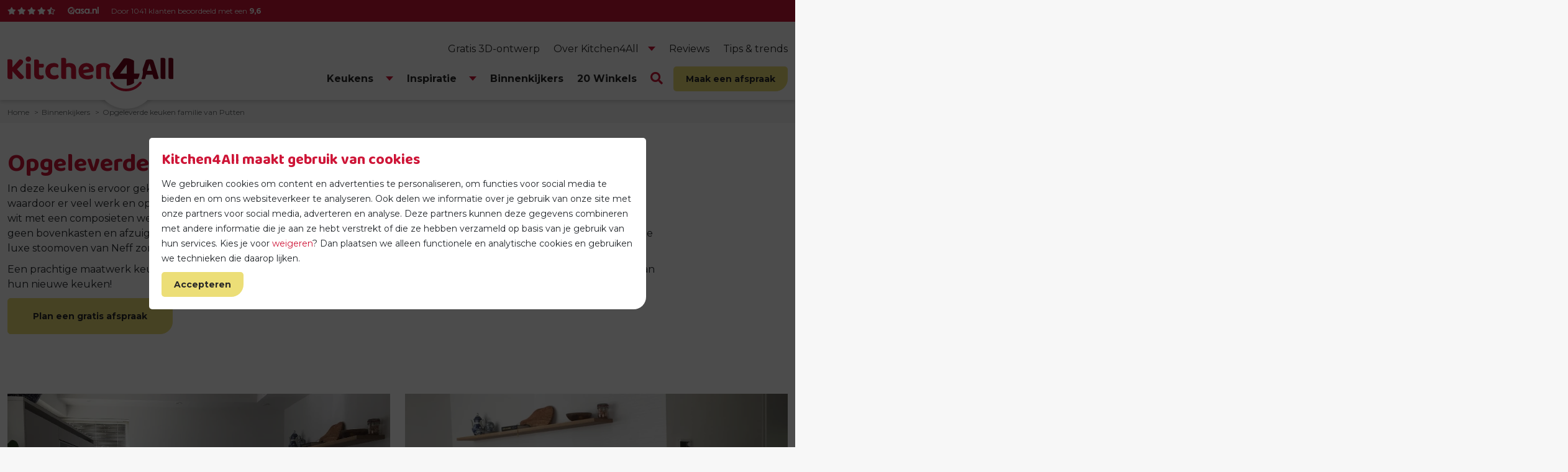

--- FILE ---
content_type: text/html; charset=utf-8
request_url: https://www.kitchen4all.nl/binnenkijkers/familie-van-putten/
body_size: 19098
content:
<!DOCTYPE html>
<html lang="nl">
<head>
    <!-- Sentry error tracking -->
    <script crossorigin="anonymous" src="https://js-de.sentry-cdn.com/9d6fe2eccf3d3cbdbedb15b3f0f11b97.min.js"></script>
    <!-- Google Tag Manager -->
    <script>
        (function(w,d,s,l,i){w[l]=w[l]||[];w[l].push({'gtm.start':
        new Date().getTime(),event:'gtm.js'});var f=d.getElementsByTagName(s)[0],
        j=d.createElement(s),dl=l!='dataLayer'?'&l='+l:'';j.async=true;j.src=
        'https://www.googletagmanager.com/gtm.js?id='+i+dl;f.parentNode.insertBefore(j,f);
        })(window,document,'script','dataLayer','GTM-P8MXWQ85');
    </script>
    <!-- End Google Tag Manager -->
    <script data-cookieconsent="ignore" type="text/javascript" src="/Scripts/LazyLoad/lazyload.min.js"></script>
    <meta name="ahrefs-site-verification" content="954a4543579574002d43b2a0daf0ec93bf5216bd0981fd6a0ab51308e495324f">
    <meta charset="utf-8">
    <meta name="viewport" content="width=device-width, initial-scale=1">
    <meta name="robots" content="index, follow">
    <meta property="og:locale" content="nl">
    <meta property="og:type" content="website">
    <meta property="og:title" content="Opgeleverde keuken familie van Putten">
    <meta property="og:url" content="https://www.kitchen4all.nl/binnenkijkers/familie-van-putten/">
    <meta property="og:site_name" content="Kitchen4All">
        <meta property="og:description" content="Opgeleverde keuken familie van Putten &#x2705;Gratis 3D ontwerp &#x2705;Deskundig advies &#x2705;Duitse kwaliteitskeukens &#x2705;9&#x2B; klantbeoordeling">
        <meta property="og:image" content="https://www.kitchen4all.nl/media/j4ej5tqs/werkwijze-kitchen4all-stap-1.jpg">
        <meta property="og:image:width" content="1305" />
        <meta property="og:image:height" content="993" />
        <meta name="description" content="Opgeleverde keuken familie van Putten &#x2705;Gratis 3D ontwerp &#x2705;Deskundig advies &#x2705;Duitse kwaliteitskeukens &#x2705;9&#x2B; klantbeoordeling">
    <link rel="canonical" href="https://www.kitchen4all.nl/binnenkijkers/familie-van-putten/" />
    <link rel="apple-touch-icon" sizes="180x180" href="/Images/apple-touch-icon.png">
    <link rel="icon" type="image/png" sizes="32x32" href="/Images/favicon-32x32.png">
    <link rel="icon" type="image/png" sizes="16x16" href="/Images/favicon-16x16.png">
    <link rel="manifest" href="/Images/site.webmanifest">
    <link rel="mask-icon" color="#ce1537" href="/Images/safari-pinned-tab.svg">
    <link rel="shortcut icon" href="/Images/favicon.ico">
    <meta name="msapplication-TileColor" content="#ffffff">
    <meta name="msapplication-config" content="/Images/browserconfig.xml">
    <meta name="theme-color" content="#ffffff">
    <title>Opgeleverde keuken familie van Putten</title>
    <link rel="preconnect" href="https://fonts.googleapis.com">
    <link rel="preconnect" crossorigin href="https://fonts.gstatic.com">
    <link defer rel="stylesheet" href="https://fonts.googleapis.com/css2?family=Baloo&#x2B;2:wght@700&amp;display=block">
    <link defer rel="stylesheet" href="https://fonts.googleapis.com/css2?family=Montserrat:wght@400;700&amp;display=block">
    <link defer rel="stylesheet" href="/Css/FontAwesome/all.min.css">
    <link defer rel="stylesheet" href="/Css/FontAwesome/all.min.css">
    <link defer rel="stylesheet" href="/Css/FontAwesome/all.min.css">
    <link defer rel="stylesheet" href="/Css/Bootstrap/bootstrap-reboot.min.css">
    <link defer rel="stylesheet" href="/Css/Bootstrap/bootstrap-grid.min.css">
    <link defer rel="stylesheet" href="/Css/Highslide/highslide.css">
    <link defer rel="stylesheet" href="/Scripts/Slick/slick.css">
    <link defer rel="stylesheet" href="/Css/default.css?v=7867453">
    <link defer rel="stylesheet" href="/Css/extra_styling.css">
    <link defer rel="stylesheet" href="/Css/beyond_infinity.css">
    <link defer rel="stylesheet" href="/Css/Vendor/flatpickr.min.css">

    <script>
		function GetLang() {
			return "nl";
		}
		function docReady(fn) {
			// see if DOM is already available
			if (document.readyState === "complete" || document.readyState === "interactive") {
				// call on next available tick
				setTimeout(fn, 1);
			} else {
				document.addEventListener("DOMContentLoaded", fn);
			}
		}
		/*
			if(Cookiebot)
				if(!Cookiebot.hasResponse) {
					window.addEventListener('CookiebotOnDecline', function () {
						window.location.reload();
					});
				}
		*/
    </script>
    <!-- Start VWO Async SmartCode -->
    <script type='text/javascript' id='vwoCode'>
        window._vwo_code = window._vwo_code || (function () {
            var account_id = 720986,
                version = 1.5,
                settings_tolerance = 2000,
                library_tolerance = 2500,
                use_existing_jquery = false,
                is_spa = 1,
                hide_element = 'body',
                hide_element_style = 'opacity:0 !important;filter:alpha(opacity=0) !important;background:none !important',
                /* DO NOT EDIT BELOW THIS LINE */
                f = false, d = document, vwoCodeEl = d.querySelector('#vwoCode'), code = { use_existing_jquery: function () { return use_existing_jquery }, library_tolerance: function () { return library_tolerance }, hide_element_style: function () { return '{' + hide_element_style + '}' }, finish: function () { if (!f) { f = true; var e = d.getElementById('_vis_opt_path_hides'); if (e) e.parentNode.removeChild(e) } }, finished: function () { return f }, load: function (e) { var t = d.createElement('script'); t.fetchPriority = 'high'; t.src = e; t.type = 'text/javascript'; t.onerror = function () { _vwo_code.finish() }; d.getElementsByTagName('head')[0].appendChild(t) }, getVersion: function () { return version }, getMatchedCookies: function (e) { var t = []; if (document.cookie) { t = document.cookie.match(e) || [] } return t }, getCombinationCookie: function () { var e = code.getMatchedCookies(/(?:^|;)\s?(_vis_opt_exp_\d+_combi=[^;$]*)/gi); e = e.map(function (e) { try { var t = decodeURIComponent(e); if (!/_vis_opt_exp_\d+_combi=(?:\d+,?)+\s*$/.test(t)) { return '' } return t } catch (e) { return '' } }); var i = []; e.forEach(function (e) { var t = e.match(/([\d,]+)/g); t && i.push(t.join('-')) }); return i.join('|') }, init: function () { if (d.URL.indexOf('__vwo_disable__') > -1) return; window.settings_timer = setTimeout(function () { _vwo_code.finish() }, settings_tolerance); var e = d.createElement('style'), t = hide_element ? hide_element + '{' + hide_element_style + '}' : '', i = d.getElementsByTagName('head')[0]; e.setAttribute('id', '_vis_opt_path_hides'); vwoCodeEl && e.setAttribute('nonce', vwoCodeEl.nonce); e.setAttribute('type', 'text/css'); if (e.styleSheet) e.styleSheet.cssText = t; else e.appendChild(d.createTextNode(t)); i.appendChild(e); var n = this.getCombinationCookie(); this.load('https://dev.visualwebsiteoptimizer.com/j.php?a=' + account_id + '&u=' + encodeURIComponent(d.URL) + '&f=' + +is_spa + '&vn=' + version + (n ? '&c=' + n : '')); return settings_timer } }; window._vwo_settings_timer = code.init(); return code;
        }());
    </script>
    <!-- End VWO Async SmartCode -->
    <link rel="stylesheet" href="https://unpkg.com/swiper/swiper-bundle.min.css" />
    <script src="https://unpkg.com/swiper/swiper-bundle.min.js"></script>
    <!-- MailBlue script -->
    <script>
        (function (e, t, o, n, p, r, i) { e.visitorGlobalObjectAlias = n; e[e.visitorGlobalObjectAlias] = e[e.visitorGlobalObjectAlias] || function () { (e[e.visitorGlobalObjectAlias].q = e[e.visitorGlobalObjectAlias].q || []).push(arguments) }; e[e.visitorGlobalObjectAlias].l = (new Date).getTime(); r = t.createElement("script"); r.src = o; r.async = true; i = t.getElementsByTagName("script")[0]; i.parentNode.insertBefore(r, i) })(window, document, "https://diffuser-cdn.app-us1.com/diffuser/diffuser.js", "vgo");
        vgo('setAccount', '478297947');
        vgo('setTrackByDefault', true);
        vgo('process');
    </script>
<script type="text/javascript">!function(T,l,y){var S=T.location,k="script",D="instrumentationKey",C="ingestionendpoint",I="disableExceptionTracking",E="ai.device.",b="toLowerCase",w="crossOrigin",N="POST",e="appInsightsSDK",t=y.name||"appInsights";(y.name||T[e])&&(T[e]=t);var n=T[t]||function(d){var g=!1,f=!1,m={initialize:!0,queue:[],sv:"5",version:2,config:d};function v(e,t){var n={},a="Browser";return n[E+"id"]=a[b](),n[E+"type"]=a,n["ai.operation.name"]=S&&S.pathname||"_unknown_",n["ai.internal.sdkVersion"]="javascript:snippet_"+(m.sv||m.version),{time:function(){var e=new Date;function t(e){var t=""+e;return 1===t.length&&(t="0"+t),t}return e.getUTCFullYear()+"-"+t(1+e.getUTCMonth())+"-"+t(e.getUTCDate())+"T"+t(e.getUTCHours())+":"+t(e.getUTCMinutes())+":"+t(e.getUTCSeconds())+"."+((e.getUTCMilliseconds()/1e3).toFixed(3)+"").slice(2,5)+"Z"}(),iKey:e,name:"Microsoft.ApplicationInsights."+e.replace(/-/g,"")+"."+t,sampleRate:100,tags:n,data:{baseData:{ver:2}}}}var h=d.url||y.src;if(h){function a(e){var t,n,a,i,r,o,s,c,u,p,l;g=!0,m.queue=[],f||(f=!0,t=h,s=function(){var e={},t=d.connectionString;if(t)for(var n=t.split(";"),a=0;a<n.length;a++){var i=n[a].split("=");2===i.length&&(e[i[0][b]()]=i[1])}if(!e[C]){var r=e.endpointsuffix,o=r?e.location:null;e[C]="https://"+(o?o+".":"")+"dc."+(r||"services.visualstudio.com")}return e}(),c=s[D]||d[D]||"",u=s[C],p=u?u+"/v2/track":d.endpointUrl,(l=[]).push((n="SDK LOAD Failure: Failed to load Application Insights SDK script (See stack for details)",a=t,i=p,(o=(r=v(c,"Exception")).data).baseType="ExceptionData",o.baseData.exceptions=[{typeName:"SDKLoadFailed",message:n.replace(/\./g,"-"),hasFullStack:!1,stack:n+"\nSnippet failed to load ["+a+"] -- Telemetry is disabled\nHelp Link: https://go.microsoft.com/fwlink/?linkid=2128109\nHost: "+(S&&S.pathname||"_unknown_")+"\nEndpoint: "+i,parsedStack:[]}],r)),l.push(function(e,t,n,a){var i=v(c,"Message"),r=i.data;r.baseType="MessageData";var o=r.baseData;return o.message='AI (Internal): 99 message:"'+("SDK LOAD Failure: Failed to load Application Insights SDK script (See stack for details) ("+n+")").replace(/\"/g,"")+'"',o.properties={endpoint:a},i}(0,0,t,p)),function(e,t){if(JSON){var n=T.fetch;if(n&&!y.useXhr)n(t,{method:N,body:JSON.stringify(e),mode:"cors"});else if(XMLHttpRequest){var a=new XMLHttpRequest;a.open(N,t),a.setRequestHeader("Content-type","application/json"),a.send(JSON.stringify(e))}}}(l,p))}function i(e,t){f||setTimeout(function(){!t&&m.core||a()},500)}var e=function(){var n=l.createElement(k);n.src=h;var e=y[w];return!e&&""!==e||"undefined"==n[w]||(n[w]=e),n.onload=i,n.onerror=a,n.onreadystatechange=function(e,t){"loaded"!==n.readyState&&"complete"!==n.readyState||i(0,t)},n}();y.ld<0?l.getElementsByTagName("head")[0].appendChild(e):setTimeout(function(){l.getElementsByTagName(k)[0].parentNode.appendChild(e)},y.ld||0)}try{m.cookie=l.cookie}catch(p){}function t(e){for(;e.length;)!function(t){m[t]=function(){var e=arguments;g||m.queue.push(function(){m[t].apply(m,e)})}}(e.pop())}var n="track",r="TrackPage",o="TrackEvent";t([n+"Event",n+"PageView",n+"Exception",n+"Trace",n+"DependencyData",n+"Metric",n+"PageViewPerformance","start"+r,"stop"+r,"start"+o,"stop"+o,"addTelemetryInitializer","setAuthenticatedUserContext","clearAuthenticatedUserContext","flush"]),m.SeverityLevel={Verbose:0,Information:1,Warning:2,Error:3,Critical:4};var s=(d.extensionConfig||{}).ApplicationInsightsAnalytics||{};if(!0!==d[I]&&!0!==s[I]){var c="onerror";t(["_"+c]);var u=T[c];T[c]=function(e,t,n,a,i){var r=u&&u(e,t,n,a,i);return!0!==r&&m["_"+c]({message:e,url:t,lineNumber:n,columnNumber:a,error:i}),r},d.autoExceptionInstrumented=!0}return m}(y.cfg);function a(){y.onInit&&y.onInit(n)}(T[t]=n).queue&&0===n.queue.length?(n.queue.push(a),n.trackPageView({})):a()}(window,document,{
src: "https://js.monitor.azure.com/scripts/b/ai.2.min.js", // The SDK URL Source
crossOrigin: "anonymous", 
cfg: { // Application Insights Configuration
    connectionString: 'InstrumentationKey=198a5897-1499-427c-a8a5-e86efbc71c70;IngestionEndpoint=https://westeurope-5.in.applicationinsights.azure.com/;LiveEndpoint=https://westeurope.livediagnostics.monitor.azure.com/'
}});</script></head>
<body class="page">
    <!-- Sentry error logging -->
    <script>
        Sentry.onLoad(function() {
            Sentry.init({
                environment: "Kitchen4All",
                replaysSessionSampleRate: 0.1,
                replaysOnErrorSampleRate: 1.0,
                integrations: [
                    Sentry.replayIntegration({
                        maskAllText: false,
                        blockAllMedia: false,
                        maskAllInputs: false,
                    }),
                ],
            });
        });
    </script>
    <!-- Google Tag Manager (noscript) -->
    <noscript>
        <iframe src="https://www.googletagmanager.com/ns.html?id=GTM-P8MXWQ85"
                height="0" width="0" style="display:none;visibility:hidden"></iframe>
    </noscript>
    <!-- End Google Tag Manager (noscript) -->
    <div id="myModal" class="modal">
    <div class="modal-content">
        <span class="close">&times;</span>
        <img class="lazy img-fluid entered loaded" alt="Magazine website homepage Kitchen4All" data-src="/media/1tibjls5/pop-up-magazine-k4a_v2.png" data-ll-status="loaded" src="/media/1tibjls5/pop-up-magazine-k4a_v2.png" style="padding-top: 10px;">
        <a href="/magazine-aanvragen/"><button class="button yellow mt-3">Vraag 'm hier aan</button></a>
    </div>
</div>

<style>
    body.no-scroll {
        overflow: hidden;
        height: 100%;
        position: fixed;
        width: 100%;
    }

    .modal {
        display: none;
        position: fixed;
        z-index: 99;
        left: 0;
        top: 0;
        width: 100%;
        height: 100%;
        overflow: hidden;
        background-color: rgba(0,0,0,0.5);
        display: none;
        align-items: center;
        justify-content: center;
    }

    .modal-content {
        background-color: #fff;
        padding: 20px;
        border: 1px solid #888;
        width: 80%;
        max-width: 500px;
        border-radius: 8px;
        box-shadow: 0 5px 15px rgba(0,0,0,0.3);
    }

    .close {
        color: #aaa;
        float: right;
        font-size: 28px;
        font-weight: bold;
    }

    .close:hover,
    .close:focus {
        color: #000;
        text-decoration: none;
        cursor: pointer;
    }
</style>

<script>
    document.addEventListener('DOMContentLoaded', (event) => {
        var modal = document.getElementById("myModal");
        var span = document.getElementsByClassName("close")[0];
        var actionButton = document.querySelector('.modal-content .button');

        function openModal() {
            if (window.innerWidth < 768) {
                modal.style.display = "flex";
                document.body.classList.add('no-scroll');
            }
        }

        function closeModal() {
            modal.style.display = "none";
            document.body.classList.remove('no-scroll');
            localStorage.setItem('k4a-modalShown', 'true');
        }

        if (!localStorage.getItem('k4a-modalShown')) {
            let modalTimerStart = localStorage.getItem('k4a-modalTimerStart');
            let now = new Date().getTime();

            if (!modalTimerStart) {
                localStorage.setItem('k4a-modalTimerStart', now);
                modalTimerStart = now;
            }

            let elapsedTime = now - modalTimerStart;
            let remainingTime = 10000 - elapsedTime;

            if (remainingTime < 0) {
                openModal();
            } else {
                setTimeout(openModal, remainingTime);
            }
        }

        span.onclick = closeModal;

        if (actionButton) {
            actionButton.onclick = closeModal;
        }

        window.onclick = function (event) {
            if (event.target === modal) {
                closeModal();
            }
        }
    });
</script>
    <div id="wrapper">
        <header id="header">
            <div id="header_top">
                <div class="wrapper">
                    <div class="container-fluid">
                        <div class="row">
                            <div class="col-12">
                                <div class="padding top right bottom left group">
                                    <a href="/over-kitchen4all/klanten-over-ons/">
                                        <ul class="qasa group">
                                                    <li class="star"><i class="fas fa-star"></i></li>
                                                    <li class="star"><i class="fas fa-star"></i></li>
                                                    <li class="star"><i class="fas fa-star"></i></li>
                                                    <li class="star"><i class="fas fa-star"></i></li>
                                                    <li class="star"><i class="fas fa-star-half-alt"></i></li>
                                            <li class="logo"><img alt="qasa.nl" class="lazy" data-src="/Images/logo_qasa_white.svg" /></li>
                                            <li class="score desktop">Door 1041 klanten beoordeeld met een <strong>9,6</strong></li>
                                            <li class="score mobile"><strong>9,6</strong> uit 1041 beoordelingen</li>
                                        </ul>
                                    </a>

                                </div>
                            </div>
                        </div>
                    </div>
                </div>
            </div>
            <div id="header_bottom">
                <div class="wrapper">
                    <div class="container-fluid">
                        <div class="row">
                            <div class="col-12">
                                <div class="placeholder">
                                    <div class="logo"><a href="/"><img alt="Kitchen4All" class="lazy" data-src="/Images/logo_kitchen4all.svg?v=7867453" /></a></div>
                                    	<nav id="secondary">
		<ul class="group">
				<li class="">
					<a href="/3d-keuken-ontwerp/" title="Gratis 3D-ontwerp" ><span>Gratis 3D-ontwerp</span></a>
				</li>
				<li class=" has--children">
					<a href="/over-kitchen4all/" title="Over Kitchen4All" ><span>Over Kitchen4All</span></a>
						<div class="dropdown">
							<ul>
									<li>
										<a href="/over-kitchen4all/montageservice/" title="Montageservice" ><span>Montageservice</span></a>
									</li>
									<li>
										<a href="/over-kitchen4all/onze-4all-gewoonten/" title="Onze 4All gewoonten" ><span>Onze 4All gewoonten</span></a>
									</li>
									<li>
										<a href="/werkwijze/" title="Werkwijze" ><span>Werkwijze</span></a>
									</li>
									<li>
										<a href="/over-kitchen4all/garantie/" title="Garantie" ><span>Garantie</span></a>
									</li>
									<li>
										<a href="/service-verzoek/" title="Service verzoek" ><span>Service verzoek</span></a>
									</li>
									<li>
										<a href="/over-kitchen4all/merken/" title="Merken" ><span>Merken</span></a>
									</li>
									<li>
										<a href="/3d-keuken-ontwerp/" title="Gratis 3D-ontwerp" ><span>Gratis 3D-ontwerp</span></a>
									</li>
									<li>
										<a href="/over-kitchen4all/klanten-over-ons/" title="Klanten over ons" ><span>Klanten over ons</span></a>
									</li>
									<li>
										<a href="/over-kitchen4all/nieuws/" title="Nieuws" ><span>Nieuws</span></a>
									</li>
									<li>
										<a href="/over-kitchen4all/vacatures/" title="Vacatures" ><span>Vacatures</span></a>
									</li>
									<li>
										<a href="/over-kitchen4all/veelgestelde-vragen/" title="Veelgestelde vragen" ><span>Veelgestelde vragen</span></a>
									</li>
									<li>
										<a href="/over-kitchen4all/franchiser-worden/" title="Franchiser worden?" ><span>Franchiser worden?</span></a>
									</li>
									<li>
										<a href="/over-kitchen4all/thuisbezoeken/" title="Thuisbezoeken" ><span>Thuisbezoeken</span></a>
									</li>
							</ul>
						</div>
				</li>
				<li class="">
					<a href="/over-kitchen4all/klanten-over-ons/" title="Reviews" ><span>Reviews</span></a>
				</li>
				<li class="">
					<a href="/tips-trends/" title="Tips &amp; trends" ><span>Tips &amp; trends</span></a>
				</li>
		</ul>
	</nav>

                                        <nav id="primary">
        <ul class="group">

                <li data-id="1362" class=" has--children">
                    <a href="/complete-keukens/" title="Keukens" >
                        <span>
                            Keukens
                        </span>
                    </a>
                </li>
                <li data-id="4215" class=" has--children">
                    <a href="/keuken-inspiratie/" title="Inspiratie" >
                        <span>
                            Inspiratie
                        </span>
                    </a>
                </li>
                <li data-id="1358" class="is-selected">
                    <a href="/binnenkijkers/" title="Binnenkijkers" >
                        <span>
                            Binnenkijkers
                        </span>
                    </a>
                </li>
                <li data-id="1409" class="">
                    <a href="/winkels/" title="Winkels" >
                        <span>
                            20 Winkels
                        </span>
                    </a>
                </li>
                    <li>
                        <div class="search-icon"></div>
                    </li>
                <li data-id="1361" class="">
                    <a href="/maak-een-afspraak/" title="Maak een afspraak" >
                        <span>
                            Maak een afspraak
                        </span>
                    </a>
                </li>
        </ul>
    </nav>

                                    <div class="mobile-burger"></div>
                                    <div class="mobile-search"></div>
                                    <div class="mobile-stores">
                                        <a href="/winkels/" title="Winkels">
                                            <img alt="" src="/Images/Icons/icon_winkels.svg" />
                                        </a>
                                    </div>
                                </div>
                            </div>
                        </div>
                    </div>
                </div>
                                <div data-id="1362" class="mega-dropdown">
                    <div class="container">
                        <div class="row">
                            <div class="col-12">
                                <div class="row">
                                        <div class="col">
                                            <p class="heading-4"><a href="/complete-keukens/keukenopstellingen/"><span>Keukenopstellingen</span></a></p>
                                            <ul>
                                                    <li>
                                                        <a href="/complete-keukens/keukenopstellingen/kookeiland/">
                                                            <span class=" ">Kookeiland</span>
                                                        </a>
                                                    </li>
                                                    <li>
                                                        <a href="/complete-keukens/keukenopstellingen/hoekkeukens/">
                                                            <span class=" ">Hoekkeukens</span>
                                                        </a>
                                                    </li>
                                                    <li>
                                                        <a href="/complete-keukens/keukenopstellingen/rechte-keukens/">
                                                            <span class=" ">Rechte keukens</span>
                                                        </a>
                                                    </li>
                                                    <li>
                                                        <a href="/complete-keukens/keukenopstellingen/open-keukens/">
                                                            <span class=" ">Open keukens</span>
                                                        </a>
                                                    </li>
                                                    <li>
                                                        <a href="/complete-keukens/keukenopstellingen/parallel-keukens/">
                                                            <span class=" ">Parallel keukens</span>
                                                        </a>
                                                    </li>
                                                    <li>
                                                        <a href="/complete-keukens/keukenopstellingen/u-keukens/">
                                                            <span class=" ">U-keukens</span>
                                                        </a>
                                                    </li>
                                                    <li>
                                                        <a href="/complete-keukens/keukenopstellingen/l-keukens/">
                                                            <span class=" ">L-keukens</span>
                                                        </a>
                                                    </li>
                                                    <li>
                                                        <a href="/bijkeuken-oplossingen/">
                                                            <span class=" ">Bijkeuken</span>
                                                        </a>
                                                    </li>
                                            </ul>
                                        </div>
                                        <div class="col">
                                            <p class="heading-4"><a href="/keukenapparatuur/"><span>Keukenapparatuur</span></a></p>
                                            <ul>
                                                    <li>
                                                        <a href="/keukenapparatuur/afzuigkappen/">
                                                            <span class=" ">Afzuigkappen</span>
                                                        </a>
                                                    </li>
                                                    <li>
                                                        <a href="/keukenapparatuur/koelkasten/">
                                                            <span class=" ">Koelkasten</span>
                                                        </a>
                                                    </li>
                                                    <li>
                                                        <a href="/keukenapparatuur/kookplaten/">
                                                            <span class=" ">Kookplaten</span>
                                                        </a>
                                                    </li>
                                                    <li>
                                                        <a href="/keukenapparatuur/magnetrons/">
                                                            <span class=" ">Magnetrons</span>
                                                        </a>
                                                    </li>
                                                    <li>
                                                        <a href="/keukenapparatuur/ovens/">
                                                            <span class=" ">Ovens</span>
                                                        </a>
                                                    </li>
                                                    <li>
                                                        <a href="/keukenapparatuur/vaatwassers/">
                                                            <span class=" ">Vaatwassers</span>
                                                        </a>
                                                    </li>
                                                    <li>
                                                        <a href="/keukenapparatuur/wijnkoelkasten/">
                                                            <span class=" ">Wijn(koel)kasten</span>
                                                        </a>
                                                    </li>
                                            </ul>
                                        </div>
                                        <div class="col">
                                            <p class="heading-4"><a href="/toebehoren/"><span>Toebehoren</span></a></p>
                                            <ul>
                                                    <li>
                                                        <a href="/toebehoren/knoppen-handgrepen/">
                                                            <span class=" ">Knoppen &amp; handgrepen</span>
                                                        </a>
                                                    </li>
                                                    <li>
                                                        <a href="/toebehoren/fronten/">
                                                            <span class=" ">Fronten</span>
                                                        </a>
                                                    </li>
                                                    <li>
                                                        <a href="/toebehoren/kranen/">
                                                            <span class=" ">Kranen</span>
                                                        </a>
                                                    </li>
                                                    <li>
                                                        <a href="/toebehoren/werkbladen/">
                                                            <span class=" ">Werkbladen</span>
                                                        </a>
                                                    </li>
                                                    <li>
                                                        <a href="/toebehoren/accessoires/">
                                                            <span class=" ">Accessoires</span>
                                                        </a>
                                                    </li>
                                                    <li style="padding-top: 10px;">
                                                        <a href="/complete-keukens/keukenstijlen/showroomkeukens/">
                                                            <span class="is-bold">Showroomkeukens</span>
                                                        </a>
                                                    </li>
                                            </ul>
                                                    <p class="button pt-3"><a href="/complete-keukens/"><span>Alle keukens</span></a></p>
                                        </div>
                                    <div class="col-4"></div>
                                </div>
                            </div>
                        </div>
                    </div>
                </div>
                <div data-id="4215" class="mega-dropdown">
                    <div class="container">
                        <div class="row">
                            <div class="col-12">
                                <div class="row">
                                        <div class="col">
                                            <p class="heading-4"><a href="/complete-keukens/keukenstijlen/"><span>Keukenstijlen</span></a></p>
                                            <ul>
                                                    <li>
                                                        <a href="/complete-keukens/keukenstijlen/japandi-keukens/">
                                                            <span class=" ">Japandi keukens</span>
                                                        </a>
                                                    </li>
                                                    <li>
                                                        <a href="/complete-keukens/keukenstijlen/houten-keukens/">
                                                            <span class=" ">Houten keukens</span>
                                                        </a>
                                                    </li>
                                                    <li>
                                                        <a href="/complete-keukens/keukenstijlen/landelijke-keukens/">
                                                            <span class=" ">Landelijke keukens</span>
                                                        </a>
                                                    </li>
                                                    <li>
                                                        <a href="/complete-keukens/keukenstijlen/luxe-keukens/">
                                                            <span class=" ">Luxe keukens</span>
                                                        </a>
                                                    </li>
                                                    <li>
                                                        <a href="/complete-keukens/keukenstijlen/moderne-keukens/">
                                                            <span class=" ">Moderne keukens</span>
                                                        </a>
                                                    </li>
                                                    <li>
                                                        <a href="/complete-keukens/keukenstijlen/design-keukens/">
                                                            <span class=" ">Design keukens</span>
                                                        </a>
                                                    </li>
                                                    <li>
                                                        <a href="/complete-keukens/keukenstijlen/scandinavische-keukens/">
                                                            <span class=" ">Scandinavische keukens</span>
                                                        </a>
                                                    </li>
                                                    <li>
                                                        <a href="/complete-keukens/keukenstijlen/stoere-keukens/">
                                                            <span class=" ">Stoere keukens</span>
                                                        </a>
                                                    </li>
                                            </ul>
                                        </div>
                                        <div class="col">
                                            <p class="heading-4"><a href="/complete-keukens/keuken-kleuren/"><span>Keuken kleuren</span></a></p>
                                            <ul>
                                                    <li>
                                                        <a href="/complete-keukens/keuken-kleuren/witte-keukens/">
                                                            <span class=" ">Witte keukens</span>
                                                        </a>
                                                    </li>
                                                    <li>
                                                        <a href="/complete-keukens/keuken-kleuren/zwarte-keukens/">
                                                            <span class=" ">Zwarte keukens</span>
                                                        </a>
                                                    </li>
                                                    <li>
                                                        <a href="/complete-keukens/keuken-kleuren/grijze-keukens/">
                                                            <span class=" ">Grijze keukens</span>
                                                        </a>
                                                    </li>
                                                    <li>
                                                        <a href="/complete-keukens/keuken-kleuren/groene-keukens/">
                                                            <span class=" ">Groene keukens</span>
                                                        </a>
                                                    </li>
                                                    <li>
                                                        <a href="/complete-keukens/keuken-kleuren/beige-keukens/">
                                                            <span class=" ">Beige keukens</span>
                                                        </a>
                                                    </li>
                                                    <li>
                                                        <a href="/complete-keukens/keuken-kleuren/blauwe-keukens/">
                                                            <span class=" ">Blauwe keukens</span>
                                                        </a>
                                                    </li>
                                                    <li>
                                                        <a href="/complete-keukens/keuken-kleuren/antraciet-keukens/">
                                                            <span class=" ">Antraciet keukens</span>
                                                        </a>
                                                    </li>
                                                    <li>
                                                        <a href="/complete-keukens/keuken-kleuren/taupe-keukens/">
                                                            <span class=" ">Taupe keukens</span>
                                                        </a>
                                                    </li>
                                            </ul>
                                        </div>
                                    <div class="col-4"></div>
                                </div>
                            </div>
                        </div>
                    </div>
                </div>

                
<div class="mega-dropdown search-dropdown">
    <div class="container">
        <div class="row">
            <div class="col-12">
                <div class="search group">
                    <form action="/zoekresultaten/" method="get">
                        <div>
                            <input type="text" placeholder="Zoeken naar..." id="search" name="search" />
                            <div class="search-clear"><i class="fas fa-times" style="font-weight: 100;"></i></div>
                            <ul class="dropdown-list rounded-md"></ul>
                        </div>
                        <button class="button" id="searchButton" title="Zoeken">
                            Zoeken
                        </button>
                    </form>
                </div>
            </div>
        </div>
    </div>
</div>
            </div>
        </header>
        <main>
<section id="breadcrumb">
	<div class="wrapper">
		<div class="container-fluid">
			<div class="row">
				<div class="col-12">
					<div class="breadcrumb">
						<ol class="breadcrumbs group" itemscope itemtype="https://schema.org/BreadcrumbList">
									<li itemprop="itemListElement" itemscope itemtype="https://schema.org/ListItem">
										<a itemscope itemtype="https://schema.org/WebPage" itemprop="item" itemid="/" href="/" title="Home">
											<span itemprop="name">Home</span>
										</a>
										<meta itemprop="position" content="1" />
									</li>
									<li itemprop="itemListElement" itemscope itemtype="https://schema.org/ListItem">
										<a itemscope itemtype="https://schema.org/WebPage" itemprop="item" itemid="/binnenkijkers/" href="/binnenkijkers/" title="Binnenkijkers">
											<span itemprop="name">Binnenkijkers</span>
										</a>
										<meta itemprop="position" content="2" />
									</li>
								<li itemprop="itemListElement" itemscope itemtype="https://schema.org/ListItem">
									<span itemprop="name">Opgeleverde keuken familie van Putten</span>
									<meta itemprop="position" content="3" />
								</li>
						</ol>
					</div>
				</div>
			</div>
		</div>
	</div>
</section>            


        <section >
            <div class="wrapper">
            <div class="container-fluid">
        <div class="placeholder">
            <div class="padding top">
                <div class="row ">
        <div class="col-lg-10">
                <div class="padding right bottom left clearfix">



<h1><strong>Opgeleverde keuken familie van Putten</strong></h1>
<p>In deze keuken is ervoor gekozen om het werkblad om de hoek door te trekken. Een hele bijzondere en creatieve <a href="/complete-keukens/keukenopstellingen/" title="Keukenopstellingen">opstelling</a> waardoor er veel werk en opbergruimte wordt gecreëerd! Hier houden we van! Deze stijlvolle keuken betreft de Touch alpine wit met een composieten werkblad. Het heeft een prachtige minimalistische uitstraling door de greeploze onderkasten. Er zijn geen bovenkasten en afzuigkap, de afzuiging is verwerkt in de kookplaat van Elica, de keuken een open en exclusief karakter. De luxe stoomoven van Neff zorgt voor extra kookplezier.</p>
<p>Een prachtige maatwerk keuken waar niks aan ontbreekt. We hopen dan ook dat de familie nog vele jaren plezier zal hebben van hun nieuwe keuken!</p>




                <p class="button  large left">
        <a href="/maak-een-afspraak/" target="_self"  title="Plan een gratis afspraak">
            <span>
                Plan een gratis afspraak
            </span>
        </a>
    </p>

        
		        </div>
		
        </div>
        <div class="col-lg-2">
		
        </div>
                </div>
            </div>
        </div>
            </div>
            </div>
        </section>
        <section >
            <div class="wrapper">
            <div class="container-fluid">
        <div class="placeholder">
            <div class="padding top">
                <div class="row ">
        <div class="col-lg-6">
                <div class="padding right bottom left clearfix">



                    <figure class="media zoom">
                <a href="/media/fksdj33j/composieten-werkblad.png" class="highslide" onclick="return hs.expand(this)"></a>
				<div class="share-buttons">
					<div class="share">
						<a href="http://pinterest.com/pin/create/button/?url=%2fbinnenkijkers%2ffamilie-van-putten%2f&media=https%3a%2f%2fwww.kitchen4all.nl%2fmedia%2ffksdj33j%2fcomposieten-werkblad.png" target="_blank"></a>
						<i class="fab fa-pinterest-p"></i>
					</div>
				</div>
            <picture>
                
                <source type="image/webp" data-srcset="/media/fksdj33j/composieten-werkblad.png?rmode=pad&width=540&format=webp&quality=90 1x" media="(max-width: 576px)" sizes="540px" />
                <source data-srcset="/media/fksdj33j/composieten-werkblad.png?rmode=pad&width=540 1x" media="(max-width: 576px)" sizes="540px" />
                
                <source type="image/webp" data-srcset="/media/fksdj33j/composieten-werkblad.png?rmode=pad&width=720&format=webp&quality=90 1x" media="(max-width: 768px)" sizes="720px" />
                <source data-srcset="/media/fksdj33j/composieten-werkblad.png?rmode=pad&width=720 1x" media="(max-width: 768px)" sizes="720px" />
                
                <source type="image/webp" data-srcset="/media/fksdj33j/composieten-werkblad.png?rmode=pad&width=960&format=webp&quality=90 1x" media="(max-width: 992px)" sizes="960px" />
                <source data-srcset="/media/fksdj33j/composieten-werkblad.png?rmode=pad&width=960 1x" media="(max-width: 992px)" sizes="960px" />
                
                <source type="image/webp" data-srcset="/media/fksdj33j/composieten-werkblad.png?rmode=pad&width=1140&format=webp&quality=90 1x" sizes="1140px" />
                <source data-srcset="/media/fksdj33j/composieten-werkblad.png?rmode=pad&width=1140 1x" sizes="1140px" />
                <img class="lazy img-fluid" data-src="/media/fksdj33j/composieten-werkblad.png" alt="Composieten werkblad" />
            </picture>
        </figure>

        
		        </div>
		
        </div>
        <div class="col-lg-6">
                <div class="padding right bottom left clearfix">



                    <figure class="media zoom">
                <a href="/media/d3md0y2x/keuken-ijsselmuiden.png" class="highslide" onclick="return hs.expand(this)"></a>
				<div class="share-buttons">
					<div class="share">
						<a href="http://pinterest.com/pin/create/button/?url=%2fbinnenkijkers%2ffamilie-van-putten%2f&media=https%3a%2f%2fwww.kitchen4all.nl%2fmedia%2fd3md0y2x%2fkeuken-ijsselmuiden.png" target="_blank"></a>
						<i class="fab fa-pinterest-p"></i>
					</div>
				</div>
            <picture>
                
                <source type="image/webp" data-srcset="/media/d3md0y2x/keuken-ijsselmuiden.png?rmode=pad&width=540&format=webp&quality=90 1x" media="(max-width: 576px)" sizes="540px" />
                <source data-srcset="/media/d3md0y2x/keuken-ijsselmuiden.png?rmode=pad&width=540 1x" media="(max-width: 576px)" sizes="540px" />
                
                <source type="image/webp" data-srcset="/media/d3md0y2x/keuken-ijsselmuiden.png?rmode=pad&width=720&format=webp&quality=90 1x" media="(max-width: 768px)" sizes="720px" />
                <source data-srcset="/media/d3md0y2x/keuken-ijsselmuiden.png?rmode=pad&width=720 1x" media="(max-width: 768px)" sizes="720px" />
                
                <source type="image/webp" data-srcset="/media/d3md0y2x/keuken-ijsselmuiden.png?rmode=pad&width=960&format=webp&quality=90 1x" media="(max-width: 992px)" sizes="960px" />
                <source data-srcset="/media/d3md0y2x/keuken-ijsselmuiden.png?rmode=pad&width=960 1x" media="(max-width: 992px)" sizes="960px" />
                
                <source type="image/webp" data-srcset="/media/d3md0y2x/keuken-ijsselmuiden.png?rmode=pad&width=1140&format=webp&quality=90 1x" sizes="1140px" />
                <source data-srcset="/media/d3md0y2x/keuken-ijsselmuiden.png?rmode=pad&width=1140 1x" sizes="1140px" />
                <img class="lazy img-fluid" data-src="/media/d3md0y2x/keuken-ijsselmuiden.png" alt="Keuken IJsselmuiden" />
            </picture>
        </figure>

        
		        </div>
		
        </div>
                </div>
            </div>
        </div>
            </div>
            </div>
        </section>




            <section id="footer_usps">
                <div class="wrapper">
                    <div class="container-fluid">
                        <div class="placeholder">
                            <div class="padding top">
                                <div class="row ">
                                    <div class="col-lg-12">
                                        <div class="padding right bottom left clearfix">
                                            	<div class="usps-small">
			<div class="usp with-link">
					<a href="/winkels/"></a>
				<div class="icon">
						<img alt="20 winkels door heel Nederland" src="/media/hwmpn3e4/vinkje.png">
				</div>
				<p><strong>20 winkels</strong> door heel Nederland</p>
			</div>
			<div class="usp with-link">
					<a href="/3d-keuken-ontwerp/"></a>
				<div class="icon">
						<img alt="Gratis 3D-ontwerp" src="/media/hwmpn3e4/vinkje.png">
				</div>
				<p>Gratis <strong>3D-ontwerp</strong></p>
			</div>
			<div class="usp with-link">
					<a href="/over-kitchen4all/montageservice/"></a>
				<div class="icon">
						<img alt="Volledige montage van jouw keuken" src="/media/hwmpn3e4/vinkje.png">
				</div>
				<p><strong>Volledige montage</strong> van jouw keuken</p>
			</div>
			<div class="usp with-link">
					<a href="/over-kitchen4all/garantie/"></a>
				<div class="icon">
						<img alt="Altijd 5 jaar garantie" src="/media/hwmpn3e4/vinkje.png">
				</div>
				<p>Altijd <strong>5 jaar garantie</strong></p>
			</div>
	</div>

                                        </div>
                                    </div>
                                </div>
                            </div>
                        </div>
                    </div>
                </div>
            </section>
        </main>
        <footer>
            <div id="footer_top">
                <div class="wrapper">
                    <div class="container-fluid">
                        <div class="row">
                            <div class="col-12">
                                <div class="padding top">
                                    <div class="row">
                                        <div class="col-xl-3 d-none d-xl-block">
                                            <div class="column-wrapper">
                                                <div class="padding right bottom left">
                                                    <div class="logo"><a href="/"><img alt="Sani4All" class="img-fluid lazy mx-auto" data-src="/Images/logo_kitchen4all.svg?v=7867453" /></a></div>
                                                        <div class="social-placeholder">
                                                            <p class="heading-4 mt-4" style="width: 75%;">
                                                                <object data="/Images/Socials/leuk-als-je-ons-volgt-01.svg" type="image/svg+xml">
                                                                    Volg ons:
                                                                </object>
                                                            </p>
                                                            <ul class="social group">
                                                                    <li>
                                                                        <a href="https://www.facebook.com/Kitchen4all.nl" title="Facebook" target="_blank" rel="noreferrer" style="width: 35px">
                                                                            <object data="/Images/Socials/leuk-als-je-ons-volgt-02.svg" type="image/svg+xml" style="pointer-events: none;">
                                                                                <i class="fab fa-facebook-square"></i>
                                                                            </object>
                                                                        </a>
                                                                    </li>
                                                                    <li>
                                                                        <a href="https://www.instagram.com/kitchen4all.nl/" title="Instagram" target="_blank" rel="noreferrer" style="width: 35px">
                                                                            <object data="/Images/Socials/leuk-als-je-ons-volgt-03.svg" type="image/svg+xml" style="pointer-events: none;">
                                                                                <i class="fab fa-instagram"></i>
                                                                            </object>
                                                                        </a>
                                                                    </li>
                                                                    <li>
                                                                        <a href="https://www.tiktok.com/@kitchen4all" title="TikTok" target="_blank" rel="noreferrer" style="width: 35px">
                                                                            <object data="/Images/Socials/leuk-als-je-ons-volgt-05.svg" type="image/svg+xml" style="pointer-events: none;">
                                                                                <i class="fab fa-tiktok"></i>
                                                                            </object>
                                                                        </a>
                                                                    </li>
                                                                    <li>
                                                                        <a href="https://nl.pinterest.com/kitchen4all/" title="Pinterest" target="_blank" rel="noreferrer" style="width: 35px">
                                                                            <object data="/Images/Socials/leuk-als-je-ons-volgt-04.svg" type="image/svg+xml" style="pointer-events: none;">
                                                                                <i class="fab fa-pinterest-square"></i>
                                                                            </object>
                                                                        </a>
                                                                    </li>
                                                                    <li>
                                                                        <a href="https://www.youtube.com/channel/UCv94eRbwXLAR-_jsGlUjFHg" title="YouTube" target="_blank" rel="noreferrer" style="width: 35px">
                                                                            <object data="/Images/Socials/leuk-als-je-ons-volgt-06.svg" type="image/svg+xml" style="pointer-events: none;">
                                                                                <i class="fab fa-youtube"></i>
                                                                            </object>
                                                                        </a>
                                                                    </li>
                                                            </ul>
                                                        </div>
                                                    <div class="sani4all mx-auto">
                                                        <p class="heading-4">Voor badkamers:</p>
                                                        <a href="https://www.sani4all.nl" target="_blank" rel="noreferrer"><img alt="Sani4All" class="img-fluid lazy" data-src="/Images/logo_sani4all.svg?v=7867453" /></a>
                                                    </div>
                                                </div>
                                            </div>
                                        </div>
                                        <div class="col-xl-9 col-lg-12">
                                            <div class="row">
                                                <div class="col-lg-6">
                                                    <div class="row">
                                                        <div class="col-lg-6">
                                                            <div class="footer-navigation">
                                                                <div class="padding right bottom left">
                                                                    <p class="heading-4 toggler">Snel naar</p>
                                                                    <ul class="toggle-navigation">
                                                                            <li><a href="/complete-keukens/" title="Complete keukens">Complete keukens</a></li>
                                                                            <li><a href="/complete-keukens/keukenstijlen/" title="Keukenstijlen">Keukenstijlen</a></li>
                                                                            <li><a href="/complete-keukens/keukenopstellingen/" title="Keukenopstellingen">Keukenopstellingen</a></li>
                                                                            <li><a href="/complete-keukens/keuken-kleuren/" title="Keuken kleuren">Keuken kleuren</a></li>
                                                                            <li><a href="/over-kitchen4all/merken/" title="Merken">Merken</a></li>
                                                                            <li><a href="/3d-keuken-ontwerp/" title="Gratis 3D-ontwerp">Gratis 3D-ontwerp</a></li>
                                                                            <li><a href="/over-kitchen4all/vacatures/" title="Vacatures">Vacatures</a></li>
                                                                    </ul>
                                                                </div>
                                                            </div>
                                                        </div>
                                                        <div class="col-lg-6">
                                                            <div class="footer-navigation">
                                                                <div class="padding right bottom left">
                                                                    <p class="heading-4 toggler">Service</p>
                                                                    <ul class="toggle-navigation">
                                                                            <li><a href="/over-kitchen4all/" title="Over Kitchen4All">Over Kitchen4All</a></li>
                                                                            <li><a href="/werkwijze/" title="Werkwijze">Werkwijze</a></li>
                                                                            <li><a href="/over-kitchen4all/montageservice/" title="Montageservice">Montageservice</a></li>
                                                                            <li><a href="/over-kitchen4all/garantie/" title="Garantie">Garantie</a></li>
                                                                            <li><a href="/over-kitchen4all/veelgestelde-vragen/" title="Veelgestelde vragen">Veelgestelde vragen</a></li>
                                                                            <li><a href="/service-verzoek/" title="Service verzoek">Service verzoek</a></li>
                                                                            <li><a href="/contact/" title="Contact">Contact</a></li>
                                                                    </ul>
                                                                </div>
                                                            </div>
                                                        </div>
                                                    </div>
                                                </div>
                                                <div class="col-lg-6">
                                                    <div class="footer-navigation">
                                                        <div class="padding right bottom left">
                                                            <p class="heading-4 toggler">Winkels</p>
                                                            <div class="footer-locations toggle-navigation">
                                                                <div class="row row-cols-1 row-cols-md-3">
                                                                    <div class="col">
                                                                            <a href="/winkels/almere/" title="Almere">Almere</a>
                                                                                <span class="phone"><a href="tel:+3136-3035271">036-3035271</a></span>
                                                                            <a href="/winkels/barneveld/" title="Barneveld">Barneveld</a>
                                                                                <span class="phone"><a href="tel:+31342-224078">0342-224078</a></span>
                                                                            <a href="/winkels/beuningen/" title="Beuningen">Beuningen</a>
                                                                                <span class="phone"><a href="tel:+31242-125010">0242-125010</a></span>
                                                                            <a href="/winkels/deventer/" title="Deventer">Deventer</a>
                                                                                <span class="phone"><a href="tel:+31570-234101">0570-234101</a></span>
                                                                            <a href="/winkels/doetinchem/" title="Doetinchem">Doetinchem</a>
                                                                                <span class="phone"><a href="tel:+31314-216036">0314-216036</a></span>
                                                                            <a href="/winkels/dronten/" title="Dronten">Dronten</a>
                                                                                <span class="phone"><a href="tel:+31321-230011">0321 - 230 011</a></span>
                                                                            <a href="/winkels/genemuiden/" title="Genemuiden">Genemuiden</a>
                                                                                <span class="phone"><a href="tel:+3138-3377584">038-3377584</a></span>
                                                                    </div>
                                                                    <div class="col">
                                                                            <a href="/winkels/groningen/" title="Groningen">Groningen</a>
                                                                                <span class="phone"><a href="tel:+3150-2041623">050 - 2041623</a></span>
                                                                            <a href="/winkels/harderwijk/" title="Harderwijk">Harderwijk</a>
                                                                                <span class="phone"><a href="tel:+31341-700220">0341-700220</a></span>
                                                                            <a href="/winkels/hattemerbroek/" title="Hattemerbroek">Hattemerbroek</a>
                                                                                <span class="phone"><a href="tel:+3138-3033026">038-3033026</a></span>
                                                                            <a href="/winkels/hoogeveen/" title="Hoogeveen">Hoogeveen</a>
                                                                                <span class="phone"><a href="tel:+31528-217044">0528-217044</a></span>
                                                                            <a href="/winkels/leeuwarden/" title="Leeuwarden">Leeuwarden</a>
                                                                                <span class="phone"><a href="tel:+3158-7850793">058-7850793</a></span>
                                                                            <a href="/winkels/leiderdorp/" title="Leiderdorp">Leiderdorp</a>
                                                                                <span class="phone"><a href="tel:+31715427080">0715427080</a></span>
                                                                            <a href="/winkels/mijdrecht/" title="Mijdrecht">Mijdrecht</a>
                                                                                <span class="phone"><a href="tel:+31297-745364">0297-745364</a></span>
                                                                    </div>
                                                                    <div class="col">
                                                                            <a href="/winkels/rotterdam/" title="Rotterdam">Rotterdam</a>
                                                                                <span class="phone"><a href="tel:+3110-2543057">010-2543057</a></span>
                                                                            <a href="/winkels/sittard-geleen/" title="Sittard-Geleen">Sittard-Geleen</a>
                                                                                <span class="phone"><a href="tel:+3146-3030971">046-3030971</a></span>
                                                                            <a href="/winkels/son-en-breugel/" title="Son en Breugel">Son en Breugel</a>
                                                                                <span class="phone"><a href="tel:+31499-215544">0499-215544</a></span>
                                                                            <a href="/winkels/vianen/" title="Vianen">Vianen</a>
                                                                                <span class="phone"><a href="tel:+31347-745011">0347-745011</a></span>
                                                                            <a href="/winkels/zevenaar/" title="Zevenaar">Zevenaar</a>
                                                                                <span class="phone"><a href="tel:+31316-215050">0316-215050</a></span>
                                                                            <a href="/winkels/uden/" title="Uden">Uden</a>
                                                                                <span class="phone"><a href="tel:+31413418068">0413418068</a></span>
                                                                    </div>
                                                                </div>
                                                            </div>
                                                        </div>
                                                    </div>
                                                </div>
                                            </div>
                                        </div>
                                    </div>

                                    <div class="row">
                                        <div class="col-lg-8 offset-lg-4 d-xl-none">
                                            <div class="padding right bottom left group">
                                                <div class="aligner">
                                                        <div class="social-placeholder">
                                                            <p class="heading-4 mt-4" style="width: 75%;">
                                                                <object data="/Images/Socials/leuk-als-je-ons-volgt-01.svg" type="image/svg+xml">
                                                                    Volg ons:
                                                                </object>
                                                            </p>
                                                            <ul class="social group">
                                                                    <li>
                                                                        <a href="https://www.facebook.com/Kitchen4all.nl" title="Facebook" target="_blank" rel="noreferrer" style="width: 35px">
                                                                            <object data="/Images/Socials/leuk-als-je-ons-volgt-02.svg" type="image/svg+xml" style="pointer-events: none;">
                                                                                <i class="fab fa-facebook-square"></i>
                                                                            </object>
                                                                        </a>
                                                                    </li>
                                                                    <li>
                                                                        <a href="https://www.instagram.com/kitchen4all.nl/" title="Instagram" target="_blank" rel="noreferrer" style="width: 35px">
                                                                            <object data="/Images/Socials/leuk-als-je-ons-volgt-03.svg" type="image/svg+xml" style="pointer-events: none;">
                                                                                <i class="fab fa-instagram"></i>
                                                                            </object>
                                                                        </a>
                                                                    </li>
                                                                    <li>
                                                                        <a href="https://www.tiktok.com/@kitchen4all" title="TikTok" target="_blank" rel="noreferrer" style="width: 35px">
                                                                            <object data="/Images/Socials/leuk-als-je-ons-volgt-05.svg" type="image/svg+xml" style="pointer-events: none;">
                                                                                <i class="fab fa-tiktok"></i>
                                                                            </object>
                                                                        </a>
                                                                    </li>
                                                                    <li>
                                                                        <a href="https://nl.pinterest.com/kitchen4all/" title="Pinterest" target="_blank" rel="noreferrer" style="width: 35px">
                                                                            <object data="/Images/Socials/leuk-als-je-ons-volgt-04.svg" type="image/svg+xml" style="pointer-events: none;">
                                                                                <i class="fab fa-pinterest-square"></i>
                                                                            </object>
                                                                        </a>
                                                                    </li>
                                                                    <li>
                                                                        <a href="https://www.youtube.com/channel/UCv94eRbwXLAR-_jsGlUjFHg" title="YouTube" target="_blank" rel="noreferrer" style="width: 35px">
                                                                            <object data="/Images/Socials/leuk-als-je-ons-volgt-06.svg" type="image/svg+xml" style="pointer-events: none;">
                                                                                <i class="fab fa-youtube"></i>
                                                                            </object>
                                                                        </a>
                                                                    </li>
                                                            </ul>
                                                        </div>
                                                    <div class="sani4all">
                                                        <p class="heading-4 mt-3">Voor badkamers:</p>
                                                        <a href="https://www.sani4all.nl" target="_blank" rel="noreferrer"><img alt="Sani4All" class="img-fluid lazy" data-src="/Images/logo_sani4all.svg?v=7867453" /></a>
                                                    </div>
                                                </div>
                                            </div>
                                        </div>
                                    </div>
                                </div>
                            </div>
                        </div>
                    </div>
                </div>
            </div>
            <div id="footer_bottom">
                <div class="wrapper">
                    <div class="container-fluid">
                        <div class="row">
                            <div class="col-12">
                                <div class="padding top right bottom left group">
                                    <p>
                                        <span id="copyright">
                                            &copy;
2022 - 2026                                            Kitchen4All
                                        </span>
                                        	<span id="copyright-navigation">
			<a href="/disclaimer/" title="Disclaimer" ><span>Disclaimer</span></a>
			<a href="/privacy-statement/" title="Privacy Statement" ><span>Privacy Statement</span></a>
			<a href="/algemene-voorwaarden/" title="Algemene voorwaarden" ><span>Algemene voorwaarden</span></a>
			<a href="/cookies/" title="Cookies" ><span>Cookies</span></a>
			<a href="/sitemap/" title="Sitemap" ><span>Sitemap</span></a>
	</span>

                                    </p>
                                </div>
                            </div>
                        </div>
                    </div>
                </div>
            </div>
        </footer>
    </div>
    <input type="hidden" value="[{&quot;lat&quot;:52.384328,&quot;lon&quot;:5.217674,&quot;id&quot;:4904},{&quot;lat&quot;:52.126493,&quot;lon&quot;:5.565884,&quot;id&quot;:1411},{&quot;lat&quot;:51.85328939999999,&quot;lon&quot;:5.7511255,&quot;id&quot;:4038},{&quot;lat&quot;:52.24625360000001,&quot;lon&quot;:6.1972959,&quot;id&quot;:1412},{&quot;lat&quot;:51.96624689999999,&quot;lon&quot;:6.293427699999999,&quot;id&quot;:1410},{&quot;lat&quot;:52.539811,&quot;lon&quot;:5.705795500000001,&quot;id&quot;:1413},{&quot;lat&quot;:52.5969797,&quot;lon&quot;:5.9882227,&quot;id&quot;:1414},{&quot;lat&quot;:53.21438269999999,&quot;lon&quot;:6.5395634,&quot;id&quot;:12105},{&quot;lat&quot;:52.3385316,&quot;lon&quot;:5.630924500000001,&quot;id&quot;:4039},{&quot;lat&quot;:52.47716620000001,&quot;lon&quot;:6.010443700000001,&quot;id&quot;:6212},{&quot;lat&quot;:52.72307720000001,&quot;lon&quot;:6.466027100000001,&quot;id&quot;:1415},{&quot;lat&quot;:53.19459039999999,&quot;lon&quot;:5.8386681,&quot;id&quot;:9671},{&quot;lat&quot;:52.15740231380032,&quot;lon&quot;:4.545744574239743,&quot;id&quot;:4912},{&quot;lat&quot;:52.207024,&quot;lon&quot;:4.8771765,&quot;id&quot;:6203},{&quot;lat&quot;:51.9514974,&quot;lon&quot;:4.5613131,&quot;id&quot;:10695},{&quot;lat&quot;:50.99165929999999,&quot;lon&quot;:5.819201899999999,&quot;id&quot;:5077},{&quot;lat&quot;:51.4994334,&quot;lon&quot;:5.464228599999999,&quot;id&quot;:7575},{&quot;lat&quot;:51.9898307,&quot;lon&quot;:5.103969,&quot;id&quot;:1417},{&quot;lat&quot;:51.9357686,&quot;lon&quot;:6.0854338,&quot;id&quot;:1416},{&quot;lat&quot;:51.65173309999999,&quot;lon&quot;:5.644739,&quot;id&quot;:12660}]" id="locations-json" />
    <script>
        function initGoogleMaps() {
            if ($(".location-google-maps").length > 0) {
                initMap();
            }
        }
    </script>

    
	<nav id="nav_mobile" class="mobile">
		<div class="mobile-placeholder">
			<div id="menu" class="slinky-menu slinky-theme-default">
				<ul>
						<li>
								<a href="/complete-keukens/" title="Keukens">Keukens</a><a href="/complete-keukens/" class="next" title="Ga verder"></a>
								<ul>
												<li>
													<a href="/complete-keukens/keukenopstellingen/" title="Keukenopstellingen">Keukenopstellingen</a><a href="/complete-keukens/" class="next" title="Ga verder"></a>
													<ul>
															<li>
																<a class="nav-link" href="/complete-keukens/keukenopstellingen/kookeiland/">
																	<span class=" ">Kookeiland</span>
																</a>
															</li>
															<li>
																<a class="nav-link" href="/complete-keukens/keukenopstellingen/hoekkeukens/">
																	<span class=" ">Hoekkeukens</span>
																</a>
															</li>
															<li>
																<a class="nav-link" href="/complete-keukens/keukenopstellingen/rechte-keukens/">
																	<span class=" ">Rechte keukens</span>
																</a>
															</li>
															<li>
																<a class="nav-link" href="/complete-keukens/keukenopstellingen/open-keukens/">
																	<span class=" ">Open keukens</span>
																</a>
															</li>
															<li>
																<a class="nav-link" href="/complete-keukens/keukenopstellingen/parallel-keukens/">
																	<span class=" ">Parallel keukens</span>
																</a>
															</li>
															<li>
																<a class="nav-link" href="/complete-keukens/keukenopstellingen/u-keukens/">
																	<span class=" ">U-keukens</span>
																</a>
															</li>
															<li>
																<a class="nav-link" href="/complete-keukens/keukenopstellingen/l-keukens/">
																	<span class=" ">L-keukens</span>
																</a>
															</li>
															<li>
																<a class="nav-link" href="/bijkeuken-oplossingen/">
																	<span class=" ">Bijkeuken</span>
																</a>
															</li>
													</ul>
												</li>
												<li>
													<a href="/keukenapparatuur/" title="Keukenapparatuur">Keukenapparatuur</a><a href="/complete-keukens/" class="next" title="Ga verder"></a>
													<ul>
															<li>
																<a class="nav-link" href="/keukenapparatuur/afzuigkappen/">
																	<span class=" ">Afzuigkappen</span>
																</a>
															</li>
															<li>
																<a class="nav-link" href="/keukenapparatuur/koelkasten/">
																	<span class=" ">Koelkasten</span>
																</a>
															</li>
															<li>
																<a class="nav-link" href="/keukenapparatuur/kookplaten/">
																	<span class=" ">Kookplaten</span>
																</a>
															</li>
															<li>
																<a class="nav-link" href="/keukenapparatuur/magnetrons/">
																	<span class=" ">Magnetrons</span>
																</a>
															</li>
															<li>
																<a class="nav-link" href="/keukenapparatuur/ovens/">
																	<span class=" ">Ovens</span>
																</a>
															</li>
															<li>
																<a class="nav-link" href="/keukenapparatuur/vaatwassers/">
																	<span class=" ">Vaatwassers</span>
																</a>
															</li>
															<li>
																<a class="nav-link" href="/keukenapparatuur/wijnkoelkasten/">
																	<span class=" ">Wijn(koel)kasten</span>
																</a>
															</li>
													</ul>
												</li>
												<li>
													<a href="/toebehoren/" title="Toebehoren">Toebehoren</a><a href="/complete-keukens/" class="next" title="Ga verder"></a>
													<ul>
															<li>
																<a class="nav-link" href="/toebehoren/knoppen-handgrepen/">
																	<span class=" ">Knoppen &amp; handgrepen</span>
																</a>
															</li>
															<li>
																<a class="nav-link" href="/toebehoren/fronten/">
																	<span class=" ">Fronten</span>
																</a>
															</li>
															<li>
																<a class="nav-link" href="/toebehoren/kranen/">
																	<span class=" ">Kranen</span>
																</a>
															</li>
															<li>
																<a class="nav-link" href="/toebehoren/werkbladen/">
																	<span class=" ">Werkbladen</span>
																</a>
															</li>
															<li>
																<a class="nav-link" href="/toebehoren/accessoires/">
																	<span class=" ">Accessoires</span>
																</a>
															</li>
															<li>
																<a class="nav-link" href="/complete-keukens/keukenstijlen/showroomkeukens/">
																	<span class=" ">Showroomkeukens</span>
																</a>
															</li>
													</ul>
												</li>
										<li class="button">
											<a class="nav-link" href="/complete-keukens/">Alle keukens</a>
										</li>
								</ul>
						</li>
						<li>
								<a href="/keuken-inspiratie/" title="Inspiratie">Inspiratie</a><a href="/keuken-inspiratie/" class="next" title="Ga verder"></a>
								<ul>
												<li>
													<a href="/complete-keukens/keukenstijlen/" title="Keukenstijlen">Keukenstijlen</a><a href="/keuken-inspiratie/" class="next" title="Ga verder"></a>
													<ul>
															<li>
																<a class="nav-link" href="/complete-keukens/keukenstijlen/japandi-keukens/">
																	<span class=" ">Japandi keukens</span>
																</a>
															</li>
															<li>
																<a class="nav-link" href="/complete-keukens/keukenstijlen/houten-keukens/">
																	<span class=" ">Houten keukens</span>
																</a>
															</li>
															<li>
																<a class="nav-link" href="/complete-keukens/keukenstijlen/landelijke-keukens/">
																	<span class=" ">Landelijke keukens</span>
																</a>
															</li>
															<li>
																<a class="nav-link" href="/complete-keukens/keukenstijlen/luxe-keukens/">
																	<span class=" ">Luxe keukens</span>
																</a>
															</li>
															<li>
																<a class="nav-link" href="/complete-keukens/keukenstijlen/moderne-keukens/">
																	<span class=" ">Moderne keukens</span>
																</a>
															</li>
															<li>
																<a class="nav-link" href="/complete-keukens/keukenstijlen/design-keukens/">
																	<span class=" ">Design keukens</span>
																</a>
															</li>
															<li>
																<a class="nav-link" href="/complete-keukens/keukenstijlen/scandinavische-keukens/">
																	<span class=" ">Scandinavische keukens</span>
																</a>
															</li>
															<li>
																<a class="nav-link" href="/complete-keukens/keukenstijlen/stoere-keukens/">
																	<span class=" ">Stoere keukens</span>
																</a>
															</li>
													</ul>
												</li>
												<li>
													<a href="/complete-keukens/keuken-kleuren/" title="Keuken kleuren">Keuken kleuren</a><a href="/keuken-inspiratie/" class="next" title="Ga verder"></a>
													<ul>
															<li>
																<a class="nav-link" href="/complete-keukens/keuken-kleuren/witte-keukens/">
																	<span class=" ">Witte keukens</span>
																</a>
															</li>
															<li>
																<a class="nav-link" href="/complete-keukens/keuken-kleuren/zwarte-keukens/">
																	<span class=" ">Zwarte keukens</span>
																</a>
															</li>
															<li>
																<a class="nav-link" href="/complete-keukens/keuken-kleuren/grijze-keukens/">
																	<span class=" ">Grijze keukens</span>
																</a>
															</li>
															<li>
																<a class="nav-link" href="/complete-keukens/keuken-kleuren/groene-keukens/">
																	<span class=" ">Groene keukens</span>
																</a>
															</li>
															<li>
																<a class="nav-link" href="/complete-keukens/keuken-kleuren/beige-keukens/">
																	<span class=" ">Beige keukens</span>
																</a>
															</li>
															<li>
																<a class="nav-link" href="/complete-keukens/keuken-kleuren/blauwe-keukens/">
																	<span class=" ">Blauwe keukens</span>
																</a>
															</li>
															<li>
																<a class="nav-link" href="/complete-keukens/keuken-kleuren/antraciet-keukens/">
																	<span class=" ">Antraciet keukens</span>
																</a>
															</li>
															<li>
																<a class="nav-link" href="/complete-keukens/keuken-kleuren/taupe-keukens/">
																	<span class=" ">Taupe keukens</span>
																</a>
															</li>
													</ul>
												</li>
										<li class="button">
											<a class="nav-link" href="/complete-keukens/">Alle keukens</a>
										</li>
								</ul>
						</li>
						<li class="is-selected">
								<a class="nav-link" href="/binnenkijkers/" title="Binnenkijkers">
									Binnenkijkers
								</a>
						</li>
						<li>
								<a class="nav-link" href="/magazine-aanvragen/" title="Gratis inspiratiemagazine">
									Gratis inspiratiemagazine
								</a>
						</li>
						<li>
								<a class="nav-link" href="/3d-keuken-ontwerp/" title="Gratis 3D-ontwerp">
									Gratis 3D-ontwerp
								</a>
						</li>
						<li>
								<a href="/over-kitchen4all/" title="Over Kitchen4All">Over Kitchen4All</a><a href="/over-kitchen4all/" class="next" title="Ga verder"></a>
								<ul>
											<li>
												<a class="nav-link" href="/over-kitchen4all/montageservice/" title="Montageservice">Montageservice</a>
											</li>
											<li>
												<a class="nav-link" href="/over-kitchen4all/onze-4all-gewoonten/" title="Onze 4All gewoonten">Onze 4All gewoonten</a>
											</li>
											<li>
												<a class="nav-link" href="/over-kitchen4all/garantie/" title="Garantie">Garantie</a>
											</li>
											<li>
												<a class="nav-link" href="/service-verzoek/" title="Service verzoek">Service verzoek</a>
											</li>
											<li>
												<a href="/over-kitchen4all/merken/" title="Merken">Merken</a><a href="/over-kitchen4all/merken/" class="next" title="Ga verder"></a>
												<ul>
														<li>
															<a class="nav-link" href="/over-kitchen4all/merken/lanesto/" title="Lanesto">Lanesto</a>
														</li>
														<li>
															<a class="nav-link" href="/over-kitchen4all/merken/dekker-zevenhuizen/" title="Dekker Zevenhuizen">Dekker Zevenhuizen</a>
														</li>
														<li>
															<a class="nav-link" href="/over-kitchen4all/merken/novy/" title="Novy">Novy</a>
														</li>
														<li>
															<a class="nav-link" href="/over-kitchen4all/merken/bora/" title="BORA">BORA</a>
														</li>
														<li>
															<a class="nav-link" href="/over-kitchen4all/merken/jetstone/" title="Jetstone">Jetstone</a>
														</li>
														<li>
															<a class="nav-link" href="/over-kitchen4all/merken/pronorm/" title="Pronorm">Pronorm</a>
														</li>
														<li>
															<a class="nav-link" href="/over-kitchen4all/merken/etna/" title="ETNA">ETNA</a>
														</li>
														<li>
															<a class="nav-link" href="/over-kitchen4all/merken/pelgrim/" title="Pelgrim">Pelgrim</a>
														</li>
														<li>
															<a class="nav-link" href="/over-kitchen4all/merken/nobilia/" title="Nobilia">Nobilia</a>
														</li>
														<li>
															<a class="nav-link" href="/over-kitchen4all/merken/atag/" title="ATAG">ATAG</a>
														</li>
														<li>
															<a class="nav-link" href="/over-kitchen4all/merken/bosch/" title="Bosch">Bosch</a>
														</li>
														<li>
															<a class="nav-link" href="/over-kitchen4all/merken/quooker/" title="Quooker">Quooker</a>
														</li>
														<li>
															<a class="nav-link" href="/over-kitchen4all/merken/siemens/" title="Siemens">Siemens</a>
														</li>
														<li>
															<a class="nav-link" href="/over-kitchen4all/merken/selsiuz/" title="Selsiuz">Selsiuz</a>
														</li>
														<li>
															<a class="nav-link" href="/over-kitchen4all/merken/neff/" title="Neff">Neff</a>
														</li>
												</ul>
											</li>
											<li>
												<a class="nav-link" href="/3d-keuken-ontwerp/" title="Gratis 3D-ontwerp">Gratis 3D-ontwerp</a>
											</li>
											<li>
												<a class="nav-link" href="/over-kitchen4all/klanten-over-ons/" title="Klanten over ons">Klanten over ons</a>
											</li>
											<li>
												<a class="nav-link" href="/over-kitchen4all/nieuws/" title="Nieuws">Nieuws</a>
											</li>
											<li>
												<a class="nav-link" href="/over-kitchen4all/vacatures/" title="Vacatures">Vacatures</a>
											</li>
											<li>
												<a class="nav-link" href="/over-kitchen4all/veelgestelde-vragen/" title="Veelgestelde vragen">Veelgestelde vragen</a>
											</li>
											<li>
												<a class="nav-link" href="/over-kitchen4all/franchiser-worden/" title="Franchiser worden?">Franchiser worden?</a>
											</li>
											<li>
												<a class="nav-link" href="/over-kitchen4all/thuisbezoeken/" title="Thuisbezoeken">Thuisbezoeken</a>
											</li>
								</ul>
						</li>
						<li>
								<a class="nav-link" href="/over-kitchen4all/klanten-over-ons/" title="Reviews">
									Reviews
								</a>
						</li>
						<li>
							<a class="nav-link" href="/maak-een-afspraak/#umbraco_form_7c09e256d7694b55bacf82767a69edd4" title="Maak een afspraak">Maak een afspraak</a>
						</li>
				</ul>
			</div>
		</div>
	</nav>


    <div id="firstpopup">
    <div class="dialog hidden">
        <div class="close"></div>
        <p class="heading-3">Bel voor een afspraak</p>
        <p>Je kunt voor vandaag alleen nog telefonisch een afspraak maken. Wij willen je daarom vragen om te bellen met onze winkel in <span class="dialog-store-name">Doetinchem</span>.</p>
        <p><strong>Telefoon:</strong> <a class="dialog-store-parsedphone" href="#"><span class="dialog-store-phone"></span></a></p>
        <p class="button normal dialog-store-urlbutton"><a class="dialog-store-url" href="#"><span>Winkel <span class="dialog-store-name">Doetinchem</span></span></a></p>
    </div>
    <div class="dialog-dimming hidden"></div>
</div>

<div id="secondpopup">
    <div class="dialog hidden">
        <div class="close"></div>
        <p class="heading-3">Oeps!</p>
        <p>Het is niet mogelijk om voor deze dag een afspraak te maken.</p>
    </div>
    <div class="dialog-dimming hidden"></div>
</div>

<div id="thirdpopup">
    <div class="dialog hidden">
        <div class="close"></div>
        <p class="heading-3">Oeps!</p>
        <p>Kies eerst een locatie waar u de afspraak wil inplannen.</p>
    </div>
    <div class="dialog-dimming hidden"></div>
</div>

<div id="fourthpopup">
    <div class="dialog hidden">
        <div class="close"></div>
        <p class="heading-3">Afspraak bij jou thuis</p>
        <p>Een van onze adviseurs komt bij je thuis om jouw nieuwe keuken samen te stellen. Natuurlijk zijn deze bezoeken gratis en geheel vrijblijvend.</p>
    </div>
    <div class="dialog-dimming hidden"></div>
</div>

<div id="store-popup">
    <div class="dialog hidden">
        <div class="close"></div>
        <p class="heading-3">Winkel nog niet gekozen</p>
        <p>Selecteer eerst een winkel uit de lijst voordat je een moment kiest.</p>
    </div>
    <div class="dialog-dimming hidden"></div>
</div>

<div id="closed-popup">
    <div class="dialog hidden">
        <div class="close"></div>
        <p class="heading-3">We helpen je graag!</p>
        <p>De winkel is op dit moment gesloten. Bekijk de openingstijden of neem contact op voor meer informatie.</p>
    </div>
    <div class="dialog-dimming hidden"></div>
</div>

<div id="phone-popup">
    <div class="dialog hidden">
        <div class="close"></div>
        <p class="heading-3">Bel voor een afspraak</p>
        <p>Je kunt voor vandaag alleen nog telefonisch een afspraak maken. Wij willen je daarom vragen om te bellen met onze winkel.</p>
    </div>
    <div class="dialog-dimming hidden"></div>
</div>

    <div class="bottom-bar">
        <ul>
            <li class="menu"><span data-title="Menu"><img alt="" src="/Images/Icons/icon_burger.svg" /></span></li>
            <li class="qasa"><a href="/over-kitchen4all/klanten-over-ons/" data-title="Reviews" title="Reviews"><img alt="" src="/Images/Icons/icon_qasa.svg" /></a></li>
            <li class="kitchens"><a href="/complete-keukens/" data-title="Keukens" title="Keukens"><img alt="" src="/Images/Icons/icon_keukens.svg" /></a></li>
            <li class="appointment"><a href="/maak-een-afspraak/#umbraco_form_7c09e256d7694b55bacf82767a69edd4" title="Maak een afspraak"><span>Maak een afspraak</span></a></li>
        </ul>
    </div>

    <script type="text/javascript" src="/Scripts/jQuery/jquery.min.js"></script>
    <script type="text/javascript" src="/Scripts/jQuery/vendor/jquery.validate.min.js"></script>
    <script type="text/javascript" src="/Scripts/jQuery/vendor/jquery.validate.unobtrusive.min.js"></script>
    <script type="text/javascript" src="/Scripts/PictureFill/picturefill.min.js"></script>
    <script type="text/javascript" src="/Scripts/PictureFill/vendor/pf.intrinsic.min.js"></script>
    <script type="text/javascript" src="/Scripts/Slick/slick.min.js"></script>
    <script type="text/javascript" src="/Scripts/Highslide/highslide-full.min.js"></script>
    <script type="text/javascript" src="/Scripts/Vendor/slinky.min.js"></script>
    <script type="text/javascript" src="/Scripts/default.js?v=3.1.6"></script>
    <script type="text/javascript" src="/Scripts/Vendor/jquery.marquee.min.js"></script>
    <script type="text/javascript" src="/Scripts/Vendor/flatpickr.min.js"></script>
    <script type="text/javascript" src="/Scripts/Vendor/flatpickr_nl.js"></script>
    <script type="text/javascript" src="/Scripts/appointmentPicker.js?v=3.1.6"></script>

    <script>
        ll = new LazyLoad({
            // Assign the callbacks defined above
        });
    </script>



</body>
</html>

--- FILE ---
content_type: text/css
request_url: https://www.kitchen4all.nl/Css/default.css?v=7867453
body_size: 39099
content:
html, body {line-height: 24px; margin: 0; padding: 0; font-family: 'Montserrat', sans-serif; font-size: 16px; font-weight: 400; overflow-x: hidden;}

body {background-color: rgba(101,104,104,0.05);}
body.is--locked {overflow: hidden;}

#wrapper.is--locked {top: 0; right: 0; bottom: 0; left: 0; width: 100%; height: 100%; overflow: hidden; position: absolute;}

h1, h2, h3, h4, h5, h6, p {margin: 0; padding: 24px 0 0 0;}
h1, h2, h3, h4, h5, h6, .heading-1, .heading-2, .heading-3, .heading-4, .heading-5, .heading-6 {font-family: 'Baloo 2', cursive; font-weight: 700; font-display: block;}
h1, .heading-1 {line-height: 36px; font-size: 40px; color: #CE1537;}
h2, .heading-2 {line-height: 44px; font-size: 34px; color: #65696B;}
h1 + h2, .heading-1 + .heading-2 {line-height: 36px; padding: 0; font-size: 34px; color: #65696B;}
h3, .heading-3 {line-height: 32px; font-size: 24px; color: #CE1537;}
h4, .heading-4 {line-height: 26px; font-size: 20px; font-weight: 700; color: #65696B;}
h2 + h3, .heading-2 + .heading-3 {padding: 0; color: #CE1537;}
h3 + h4, .heading-3 + .heading-4 {padding: 0;}
a {text-decoration: none;}
a:hover {text-decoration: underline;}
a, a:hover {color: #282828;}

hr {margin: 24px 0 0 0; padding: 0; border: 0; border-top: 1px solid #282828;}

ul, ol {padding: 24px 0 0 0;}
ul li, ol li {margin: 0 0 0 16px; padding: 0;}

::-moz-selection {color: #FFFFFF; background: #CE1537;}
::selection {color: #FFFFFF; background: #CE1537;}
.clearfix::after {content: ""; clear: both; display: table;}

input, select, textarea {background-color: #FFFFFF; color: #000000;}

img.img-fluid {width: 100%; height: auto; display: block;}

img.lazy, 
img.lazy[data-ll-status="loading"] {opacity: 0; transition: opacity linear 125ms;}
img.lazy[data-ll-status="loaded"] {opacity: 1;}

.padding.top {padding-top: 24px;}
.padding.right {padding-right: 0px;}
.padding.bottom {padding-bottom: 48px;}
.padding.left {padding-left: 0px;}

.debug-indicator { background: #ff962a; position: fixed; bottom: 0; right: 0; z-index: 2000000000; }
.debug-indicator > label { display: block; text-align: center; font-weight: bold; padding: 5px 20px 0px 20px; font-size: 12px; color: black; }
.debug-indicator:hover { opacity: 0; }

button[disabled='disabled'] {cursor: default !important; background-color: #ECDE77 !important; border: 1px solid #ECDE77 !important; color: #282828 !important; opacity: 0.5;}
button:not([type=button]), input[type=submit] {line-height: 24px; font-family: 'Montserrat', sans-serif; outline: none; cursor: pointer;}
button:not([type=button]), input[type=submit], .button a, .button > span {padding: 8px 20px; background-color: #ECDE77; border: 1px solid #ECDE77; border-radius: 5px 5px 20px 5px; font-size: 14px; font-weight: 700; color: #282828; transition: color linear 125ms, background-color linear 125ms, border-color linear 125ms; display: inline-block; position: relative; z-index: 1;}
button.large:not([type=button]), .button.large a, .button.large > span {padding: 16px 40px; border-radius: 5px 5px 20px 5px;}
button:not([type=button]):hover, input[type=submit]:hover, .button a:hover, .button > span:hover {background-color: #CE1537; color: #FFFFFF; border-color: #CE1537;}
.button.red a, .button.red > span {background-color: #CE1537; color: #FFFFFF; border-color: #CE1537;}
.button.red a:hover, .button.red > span:hover {background-color: #ECDE77; color: #282828; border-color: #ECDE77;}
.button a, .button a:hover, .button > span, .button > span:hover {text-decoration: none;}
.button.center {margin: 0 auto; display: table;}

header {}
header #header_top {background-color: #CE1537; position: relative; z-index: 9999;}
header #header_top.offset {margin-bottom: 126px;}
header #header_top {/*align-items: center; display: flex; justify-content: center;*/}
header #header_top .padding.top {padding-top: 6px;}
header #header_top .padding.bottom {padding-bottom: 5px;}
header #header_top * {font-size: 12px; color: #FFFFFF;}
header #header_top ul.qasa {/*width: 320px;*/ margin: 0; padding: 0; float: left;}
header #header_top ul.qasa li {margin: 0; padding: 0; list-style: none; display: inline-block; float: left;}
header #header_top ul.qasa li.star {margin: 0 2px 0 0;}
header #header_top ul.qasa li.logo {margin: 5px 20px 5px 18px;}
header #header_top ul.qasa li.logo img {width: 50px; height: 12px; display: block;}
header #header_top .score.desktop {display: inline-block;}
header #header_top .score.mobile {display: none;}
header #header_top .marquee-wrapper {height: 24px; float: right;}
header #header_top .marquee-wrapper p {display: inline-block; margin-right: 20px; padding: 0; line-height: 24px; vertical-align: top;}
header #header_top .marquee-wrapper .marquee {width: 100%; max-width: 500px; overflow: hidden; display: inline-block;}
header #header_top .marquee-wrapper .marquee a {margin: 0 10px;}

header #header_bottom .search-icon {width: 15px; height: 15px; display: inline-block; float: right; cursor: pointer; position: relative; top: 7px;}
header #header_bottom .search-icon:before {content: '\f002'; width: 15px; height: 15px; color: #CE1537; font-size: 20px; font-family: "Font Awesome 5 Pro"; font-weight: 900;}
header #header_bottom .search-icon:hover:before {opacity: .9;}
header #header_bottom .search-icon.opened:before {content: '\f00d';}

header #header_bottom:after {top: 0; right: 0; bottom: 0; left: 0; -webkit-box-shadow: 0px 3px 6px 0px rgba(0,0,0,0.16); -moz-box-shadow: 0px 3px 6px 0px rgba(0,0,0,0.16); box-shadow: 0px 3px 6px 0px rgba(0,0,0,0.16); display: block; content: ""; position: absolute; z-index: 7; pointer-events: none;}
header #header_bottom {background-color: #FFFFFF; position: relative; z-index: 9998;}
header #header_bottom .wrapper {background-color: #FFFFFF;}
header #header_bottom.fixed {top: 0; right: 0; left: 0; position: fixed;}
header #header_bottom .placeholder {margin: 24px 0 0 0; position: relative;}
header #header_bottom .placeholder .logo {display: table; position: relative; background-color: #FFFFFF;}
header #header_bottom .placeholder .logo:after {bottom: -14px; left: 141px; background-color: #FFFFFF; width: 100px; height: 100px; border-radius: 50px; -webkit-box-shadow: 0px 3px 6px 0px rgba(0,0,0,0.16); -moz-box-shadow: 0px 3px 6px 0px rgba(0,0,0,0.16); box-shadow: 0px 3px 6px 0px rgba(0,0,0,0.16); display: block; content: ""; position: absolute; z-index: 8;}
header #header_bottom .placeholder .logo a {padding-bottom: 14px; padding-top: 32px; background-color: #FFFFFF; display: block; position: relative; z-index: 9;}
header #header_bottom .placeholder .logo a img {height: 56px; display: block; position: relative; z-index: 2;}
header #header_bottom .placeholder .mobile-search,
header #header_bottom .placeholder .mobile-stores,
header #header_bottom .placeholder .mobile-burger {display: none;}
header #header_bottom .placeholder nav#secondary {right: 0; top: 0; position: absolute;}
header #header_bottom .placeholder nav#primary > ul > li:last-of-type a span {padding: 8px 20px; background-color: #ECDE77; border: 0; border-radius: 5px 5px 20px 5px; font-size: 14px; font-weight: 700; color: #282828; transition: color linear 125ms, background-color linear 125ms; display: block;}
header #header_bottom .placeholder nav#primary > ul > li:last-of-type:hover a span {background-color: #CE1537; color: #FFFFFF;}
header #header_bottom .placeholder nav#primary {right: 0; bottom: 0; position: absolute;}
header #header_bottom .placeholder nav#primary ul li a span {font-weight: 700;}
header #header_bottom .placeholder nav ul {margin: 0; padding: 0;}
header #header_bottom .placeholder nav ul li {margin: 0 0 0 22px; padding: 0; list-style: none; display: inline-block; float: left;}
header #header_bottom .placeholder nav ul li a, 
header #header_bottom .placeholder nav ul li a:hover {text-decoration: none; display: block;}
header #header_bottom .placeholder nav ul li a span {padding: 8px 0 22px 0; color: #282828; transition: color linear 125ms; display: inline-block;}
header #header_bottom .placeholder nav ul li:hover a span, 
header #header_bottom .placeholder nav ul li.has--children a span:after {vertical-align: top;}
header #header_bottom .placeholder nav ul li:hover a span {color: #CE1537;}
header #header_bottom .placeholder nav > ul > li.has--children > a span:after {margin: 8px 0 0 15px; content: ""; display: inline-block; width: 0; height: 0; border-style: solid; border-width: 7px 6px 0 6px; border-color: #CE1537 transparent transparent transparent;}
header #header_bottom .placeholder nav ul li .dropdown {display: none;}
header #header_bottom .placeholder nav ul li.has--children {position: relative;}
header #header_bottom .placeholder nav ul li.has--children .dropdown {display: none; position: absolute; bottom: 10px; left: 50%; transform: translate(-50%, 100%); width: 250px; padding: 10px 5px; height: auto; background-color: #FFFFFF; z-index: 10; -webkit-box-shadow: 0px 3px 6px 0px rgba(0,0,0,0.16); -moz-box-shadow: 0px 3px 6px 0px rgba(0,0,0,0.16); box-shadow: 0px 3px 6px 0px rgba(0,0,0,0.16); border-radius: 5px 5px 50px 5px;}
header #header_bottom .placeholder nav ul li.has--children:hover .dropdown {display: block;}
header #header_bottom .placeholder nav ul li.has--children .dropdown ul {}
header #header_bottom .placeholder nav ul li.has--children .dropdown ul li {float: unset; display: block;}
header #header_bottom .placeholder nav ul li.has--children .dropdown ul li a span {color: #282828; padding: 8px 0;}
header #header_bottom .placeholder nav ul li.has--children .dropdown ul li a:hover span {color: #CE1537;}

header .mega-dropdown {top: 100%; right: 0; left: 0; background-color: #FFFFFF; padding: 24px 40px 48px 40px; -webkit-box-shadow: 0px 3px 6px 0px rgba(0,0,0,0.16); -moz-box-shadow: 0px 3px 6px 0px rgba(0,0,0,0.16); box-shadow: 0px 3px 6px 0px rgba(0,0,0,0.16); visibility: hidden; opacity: 0; position: absolute; transform: translateY(-2em); z-index: 7; transition: all 0.3s ease-in-out 0s, visibility 0s linear 0.3s, z-index 0s linear 0.01s;}
header .mega-dropdown.opened {visibility: visible; opacity: 1; z-index: 7; transform: translateY(0%); transition-delay: 0s, 0s, 0.3s;}
header .mega-dropdown p.heading-4 {padding-bottom: 12px; color: #282828;}
header .mega-dropdown ul {margin: 0; padding: 0;}
header .mega-dropdown ul li {margin: 0; padding: 0 0 10px 0; list-style: none;}
header .mega-dropdown ul li a span.is-cursive {font-style: italic;}
header .mega-dropdown ul li a span.is-bold {line-height: 24px; padding-top: 12px; font-family: 'Baloo 2', cursive; font-size: 16px; font-weight: bold;}
header .search-dropdown {padding: 48px 20px; text-align: center;}
header .search-dropdown form {display: inline-block; width: 100%; max-width: 500px;}
header .search-dropdown .search-clear {cursor: pointer; position: relative; z-index: 2; left: -45px; color: #C6C6C6; font-size: 18px; font-weight: 100; display: inline;}
header .search-dropdown input {width: calc(100vw - 115px); max-width: 250px; line-height: 38px; margin: 0; padding: 0; border: 1px solid #C6C6C6; border-radius: 5px 5px 20px 5px; font-size: 16px; text-indent: 20px; display: inline-block; outline: none;}

.research .search-dropdown .search-clear {cursor: pointer; position: relative; z-index: 2; left: -45px; color: #C6C6C6; font-size: 18px; font-weight: 100; display: inline;}
.research .search-dropdown input {width: calc(100vw - 115px); max-width: 250px; line-height: 38px; margin: 0; padding: 0; border: 1px solid #C6C6C6; border-radius: 5px 5px 20px 5px; font-size: 16px; text-indent: 20px; display: inline-block; outline: none;}
.research .container {padding: 0;}

.search-dropdown .dropdown-list {width: calc(100vw - 115px); max-width: 250px; max-height: 200px; background-color: white; box-shadow: 0px 4px 6px rgba(0, 0, 0, 0.1); overflow-y: auto; margin: 0; padding: 0; list-style-type: none; z-index: 2; border-radius: 5px 5px 20px 5px;}
.search-dropdown .dropdown-item {padding: 10px; cursor: pointer; border-bottom: 1px solid #C6C6C6; margin: 0; text-align: initial;}
.search-dropdown .dropdown-item a {color: #0099E3;}
.search-dropdown .dropdown-item:hover {background-color: #EEEEEE;}

#header_bottom .search-dropdown .search.group {display: flex; justify-content: center;}
#header_bottom .search-dropdown .search.group input {max-width: min(380px, 50vw);}
#header_bottom .search-dropdown .search.group .dropdown-list {max-width: min(380px, 50vw);}
#header_bottom .search-dropdown .search.group form {display: flex; align-items: center; justify-content: center;}
.search-results .search.group form {display: flex; align-items: center;}

.bottom-bar {right: 0; bottom: 0; left: 0; background-color: #FFFFFF; border-top: 1px solid #C6C6C6; position: fixed; z-index: 9999;}
.bottom-bar ul {margin: 0; padding: 0; display: flex;}
.bottom-bar ul li.menu, 
.bottom-bar ul li.menu span, 
.bottom-bar ul li.qasa, 
.bottom-bar ul li.qasa a, 
.bottom-bar ul li.kitchens, 
.bottom-bar ul li.kitchens a {width: 84px; height: 78px; margin: 0; padding: 0; border-right: 1px solid #C6C6C6; list-style: none; position: relative; transition: all linear 250ms;}
.bottom-bar ul li.appointment {margin: 0; padding: 0; list-style: none;}
.bottom-bar ul li.is-active {background-color: #F7F7F7;}
.bottom-bar ul li.menu.is-active img {display: none;}
.bottom-bar ul li.menu.is-active span:before {content: '\f00d'; width: 64px; height: 64px; margin: 0 auto; line-height: 64px; color: #CE1537; font-size: 25px; font-family: "Font Awesome 5 Pro"; font-weight: 900; text-align: center; display: block;}
.bottom-bar ul li a, .bottom-bar ul li span {display: block; position: relative;}
.bottom-bar ul li a img, .bottom-bar ul li span img {width: 64px; height: 64px; margin: 0 auto; display: block;}
.bottom-bar ul li a:after, .bottom-bar ul li span:after {right: 0; bottom: 8px; left: 0; line-height: 16px; font-size: 12px; font-weight: bold; text-align: center; color: #CE1537; position: absolute;}
.bottom-bar ul li a:after, .bottom-bar ul li span:after {content:attr(data-title);}
.bottom-bar ul li.appointment {width: 100%; background-color: #ECDE77; margin-left: auto;}
.bottom-bar ul li.appointment a, .bottom-bar ul li.appointment a:hover {text-decoration: none;}
.bottom-bar ul li.appointment a, .bottom-bar ul li.appointment a span {display: block;}
.bottom-bar ul li.appointment a span {height: 78px; padding: 15px 20px; font-weight: bold; text-align: center; color: #282828; transition: all linear 250ms;}
.bottom-bar ul li.appointment a:hover span {background-color: #CE1537; color: #FFFFFF;}

main {padding: 0 /*0 72px 0*/; background-color: #FFFFFF;}

main section {margin: /*72px 0 0*/ 0;}
main section:first-of-type {margin: 0;}
main section#header-video, 
main section#header-image {max-height: 720px; min-height: 500px; margin: 0; background-color: rgba(101,104,104,0.05); position: relative; overflow: hidden; border-radius: 0 0 200px 50px;}
main section#header-video .wrapper, 
main section#header-image .wrapper {top: 0; right: 0; bottom: 96px; left: 0; position: absolute; z-index: 2;}
main section#header-video .wrapper .container, 
main section#header-image .wrapper .container, 
main section#header-video .wrapper .container .row, 
main section#header-image .wrapper .container .row {height: 100%;}
main section#header-video .wrapper .placeholder p.heading-1, 
main section#header-image .wrapper .placeholder p.heading-1 {line-height: 80px; font-size: 70px; text-shadow: 1px 1px 2px rgba(0,0,0,0.6); color: #FFFFFF; padding-top: 96px;}
main section#header-video .responsive-video {padding-top: 56.25%; position: relative;}
main section#header-video .responsive-video iframe {top: 0; left: 0; width: 100%; height: 100%; position: absolute; z-index: 1;} 
main section.header-image-video .image-placeholder {height: 100%; width: 100%; position: relative; min-height: 500px;}
main section.header-image-video .image-placeholder .image-wrapper {position: relative; top: 0; right: 0; bottom: 0; left: 0;}
main section.header-image-video .image-placeholder .image-wrapper img,
main section.header-image-video .image-placeholder .image-wrapper > div {width: 100%; height: 100%; object-fit: cover;}
main section.header-image-video .image-placeholder .image-wrapper figure {position: relative; top: 0; right: 0; bottom: 0; left: 0; margin: 0;}
main section.header-image-video .image-placeholder .image-wrapper .slick-list {height: 100%;}
main section.header-image-video .image-placeholder .image-wrapper .slick-list .slick-track {height: 100%;}
main section.header-image-video .image-placeholder .image-wrapper .slick-list .slick-track .slick-slide {height: 100%;}
main section.header-image-video .image-placeholder .image-wrapper .slick-list .slick-track .slick-slide img {width: 100%; height: 100%; object-fit: cover;}
main section.header-image-video .circle svg {transition: all ease .2s;}
main section.header-image-video .circle:hover svg {transform: rotate(-10deg);}
/*
    Header Image/Video Revision 
*************************************************/
main section.header-image-video .wrapper .container-fluid,
main section.header-image-video .wrapper .container-fluid .row {height: 100%;}
main section.header-image-video#header-video, 
main section.header-image-video#header-image {max-height: 534px; min-height: 534px;}
main section.header-image-video#header-video .wrapper, 
main section.header-image-video#header-image .wrapper {bottom: 0;}
main section.header-image-video .content {margin-left: -40px; padding: 16px 40px 40px 40px; background-color: #FFFFFF; background: -moz-linear-gradient(top, rgba(255,255,255,0.5) 0%, rgba(255,255,255,1) 100%); background: -webkit-linear-gradient(top, rgba(255,255,255,0.5) 0%,rgba(255,255,255,1) 100%); background: linear-gradient(to bottom, rgba(255,255,255,0.5) 0%,rgba(255,255,255,1) 100%); border-radius: 20px; filter: progid:DXImageTransform.Microsoft.gradient( startColorstr='#80ffffff', endColorstr='#ffffff',GradientType=0 );}
main section.header-image-video .image-placeholder {width: 80%; float: right; position: relative;}
main section.header-image-video .image-placeholder,
main section.header-image-video .image-placeholder .image-wrapper,
main section.header-image-video .image-placeholder .image-wrapper figure,
main section.header-image-video .image-placeholder .image-wrapper figure picture {height: 534px; display: block;}
main section.header-image-video .image-placeholder img {width: 100%; height: 100%; object-fit: cover;}
main section.header-image-video .image-placeholder:before {top: 0; bottom: 0; left: 0; width: 60%; background: -moz-linear-gradient(left, rgba(247,247,247,1) 0%, rgba(247,247,247,0) 100%); background: -webkit-linear-gradient(left, rgba(247,247,247,1) 0%,rgba(247,247,247,0) 100%); background: linear-gradient(to right, rgba(247,247,247,1) 0%,rgba(247,247,247,0) 100%); filter: progid:DXImageTransform.Microsoft.gradient( startColorstr='#f7f7f7', endColorstr='#00f7f7f7',GradientType=1 ); position: absolute; content: ""; z-index: 1;}

main section.header-image-video + section.is-intro {margin-top: -86px;}
main section.header-image-video + section.is-intro .image {height: 100%; position: relative;}
main section.header-image-video + section.is-intro .image img {bottom: 0; position: absolute;}
main section.header-image-video + section.is-intro h1, 
main section.header-image-video + section.is-intro .heading-1 {color: #CE1537;}
main section.header-image-video + section.is-intro .padding.top {padding-top: 0;}
main section.header-image-video + section.is-intro .padding.right {padding-right: 0;}
main section.header-image-video + section.is-intro .padding.left {padding-left: 0;}
main section.header-image-video + section.is-intro .placeholder {position: relative; z-index: 2;}
main section.header-image-video + section.is-intro .placeholder > .padding > .row > div:first-of-type {position: relative;}
main section.header-image-video + section.is-intro .placeholder > .padding > .row > div:first-of-type:after {top: -24px; right: 0; left: -40px; height: 128px; border-top-left-radius: 20px; border-top-right-radius: 20px; content: ""; display: block; position: absolute; z-index: -1;}
main section.header-image-video + section.is-intro .placeholder > .padding > .row > div:first-of-type:after {background: -moz-linear-gradient(top, rgba(255,255,255,0.8) 0px, rgba(255,255,255,1) 110px); background: -webkit-linear-gradient(top, rgba(255,255,255,0.8) 0px,rgba(255,255,255,1) 110px); background: linear-gradient(to bottom, rgba(255,255,255,0.8) 0px,rgba(255,255,255,1) 110px); filter: progid:DXImageTransform.Microsoft.gradient( startColorstr='#ccffffff', endColorstr='#ffffff',GradientType=0 );}
main section.header-image-video + section.is-intro .placeholder > .padding > .row > div:first-of-type .padding.right {padding-right: 40px;}
main section.header-image-video + section.is-intro .placeholder > .padding > .row > div:nth-child(2) {margin-top: 110px;}
main section.header-image-video + section.is-intro .placeholder .padding {position: relative; z-index: 2;}
main section.header-image-video + section.is-intro .intro-row h1 {font-size: 60px; line-height: 54px;}
main section.header-image-video + section.is-intro .intro-row h2 {font-size: 50px; line-height: 45px;}

main section.home-header {}
main section.home-header .home-header-wrapper {border-radius: 0 0 40px 60px; overflow: hidden;}
main section.home-header .home-header-wrapper .row > * {position: relative;}
main section.home-header .home-header-wrapper .image-wrapper {position: relative; overflow: hidden;}
main section.home-header .home-header-wrapper .image-wrapper.second-image,
main section.home-header .home-header-wrapper .image-wrapper.third-image {position: absolute; width: calc(100% - 24px); height: calc(50% - 12px);}
main section.home-header .home-header-wrapper .image-wrapper.third-image {bottom: 0;}
main section.home-header .home-header-wrapper .image-wrapper.second-image {margin-bottom: 24px;}
main section.home-header .home-header-wrapper .image-wrapper.second-image:before {position: absolute; top: 50%; left: 36px; transform: translate(-50%, -50%); width: 120%; padding-top: 120%; content: ''; background-color: #CE1537; border-radius: 50%; z-index: 3;}
main section.home-header .home-header-wrapper .image-wrapper a {position: absolute; top: 0; right: 0; bottom: 0; left: 0; z-index: 6;}
main section.home-header .home-header-wrapper .image-wrapper .image {padding-top: 75%; position: relative; overflow: hidden; margin: 0; z-index: 2;}
main section.home-header .home-header-wrapper .image-wrapper .image img {position: absolute; top: 0; right: 0; bottom: 0; left: 0; width: 100%; height: 100%; object-fit: cover; transition: all linear 125ms;}
main section.home-header .home-header-wrapper .image-wrapper.has-link:hover .image img {transform: scale(1.05);}
/*
main section.home-header .home-header-wrapper .image-wrapper.has-link:hover .overlay .button {background-color: #ECDE77; color: #282828; border-color: #ECDE77;}
main section.home-header .home-header-wrapper .image-wrapper.second-image.has-link:hover .overlay .button {background-color: #FFFFFF; border-color: #282828;}
*/
main section.home-header .home-header-wrapper .image-wrapper.second-image .image,
main section.home-header .home-header-wrapper .image-wrapper.third-image .image {padding-top: unset; width: 100%; height: 100%;}
main section.home-header .home-header-wrapper .image-wrapper .overlay {position: absolute; left: 36px; bottom: 36px; right: 36px; z-index: 4;}
main section.home-header .home-header-wrapper .image-wrapper .overlay[data-video="True"] {bottom: 56px !important;}
main section.home-header .home-header-wrapper .image-wrapper.second-image .overlay {bottom: unset; top: 50%; transform: translateY(-50%); max-width: 59%;}
main section.home-header .home-header-wrapper .image-wrapper .overlay p {margin: 0; padding: 0; font-weight: 400;}
main section.home-header .home-header-wrapper .image-wrapper .overlay .title {font-family: 'Baloo 2', cursive; font-size: 32px; line-height: 34px; color: #FFFFFF;}
main section.home-header .home-header-wrapper .image-wrapper .overlay .sub-title {font-size: 24px; line-height: 26px; color: #FFFFFF;}
main section.home-header .home-header-wrapper .image-wrapper .overlay .button {padding: 8px 20px; background-color: #CE1537; color: #FFFFFF; border-radius: 5px 5px 20px 5px; font-size: 14px; transition: color linear 125ms, background-color linear 125ms, border-color linear 125ms; display: inline-block; cursor: pointer; margin-top: 12px;}

/* Begin: New */

main section.home-header .home-header-wrapper .image-wrapper .overlay .button.red {font-weight: bold; padding: 8px 20px; background-color: #CE1537; color: #FFFFFF; border-radius: 5px 5px 20px 5px; font-size: 14px; transition: color linear 125ms, background-color linear 125ms, border-color linear 125ms; display: inline-block; cursor: pointer;}
main section.home-header .home-header-wrapper .image-wrapper .overlay .button.yellow {font-weight: bold; padding: 8px 20px; background-color: #ECDE77; color: #000000; border-radius: 5px 5px 20px 5px; font-size: 14px; transition: color linear 125ms, background-color linear 125ms, border-color linear 125ms; display: inline-block; cursor: pointer;}
main section.home-header .home-header-wrapper .image-wrapper .overlay .button.white {font-weight: bold; padding: 8px 20px; background-color: #FFFFFF; color: #000000; border-radius: 5px 5px 20px 5px; font-size: 14px; transition: color linear 125ms, background-color linear 125ms, border-color linear 125ms; display: inline-block; cursor: pointer;}

main section.home-header .home-header-wrapper .image-wrapper:hover .overlay .button.red {background-color: #ECDE77; color: #000000; border-color: #0099E3;}
main section.home-header .home-header-wrapper .image-wrapper:hover .overlay .button.yellow {background-color: #CE1537; color: #FFFFFF; border-color: #FF7D00;}
main section.home-header .home-header-wrapper .image-wrapper:hover .overlay .button.white {background-color: #ECDE77; color: #000000; border-color: #FF7D00;}

/* End: New */

/*
main section.home-header .home-header-wrapper .image-wrapper.first-image .overlay .button {background-color: #ECDE77; border-color: #ECDE77; color: #000000;}
main section.home-header .home-header-wrapper .image-wrapper.first-image:hover .overlay .button {background-color: #CE1537; border-color: #CE1537; color: #FFFFFF;}
main section.home-header .home-header-wrapper .image-wrapper.second-image .overlay .button {background-color: #ECDE77; border-color: #ECDE77; color: #000000;}
*/

main section.home-header .home-header-wrapper .image-wrapper.second-image .overlay .sub-title {margin-top: 10px; font-size: 18px; font-weight: normal;}
main section.home-header .home-header-wrapper .image-wrapper.second-image .overlay .button {margin-right: 20px;}

/*section:not(.background.grey) + section.background.grey {padding-top: 0;}*/
section.background.grey {padding: 48px 0;}


main section.background.grey .placeholder {background-color: rgba(101,104,104,0.05); border-radius: 20px; position: relative;}
main section.background.grey.stretched.left .placeholder {border-radius: 0;}
main section.background.grey.stretched.left .placeholder:before {top: 0; right: 100%; bottom: 0; width: 100%; background-color: rgba(101,104,104,0.05); border-radius: 0; content: ""; position: absolute;}
main section.background.grey.stretched.left .placeholder:after {top: 0; bottom: 0; left: 100%; width: 82px; background-color: rgba(101,104,104,0.05); border-radius: 0 20px 20px 0; content: ""; position: absolute;}

main section.background.grey.stretched.right .placeholder {border-radius: 0;}
main section.background.grey.stretched.right .placeholder:before {top: 0; bottom: 0; right: 100%; width: 82px; background-color: rgba(101,104,104,0.05); border-radius: 20px 0 0 20px; content: ""; position: absolute;}
main section.background.grey.stretched.right .placeholder:after {top: 0; bottom: 0; left: 100%; width: 100%; background-color: rgba(101,104,104,0.05); border-radius: 0; content: ""; position: absolute;}

main section.background.grey .placeholder .padding.right {padding-right: 48px;}
main section.background.grey .placeholder .padding.left {padding-left: 48px;}

main a {color: #CE1537;}

#wrapper {/*padding-top: 161px;*/}

.wrapper {max-width: 1320px; margin: 0 auto;}

.placeholder {position: relative;}

.no-margin-top {margin-top: -30px;}

footer {background-color: #F7F7F7;}
footer #footer_top {border-top: 5px solid #CE1537;}
footer #footer_top .logo {padding-top: 24px;}
footer #footer_top .logo a img {width: auto; height: 56px; display: block;}
footer #footer_top ul.qasa {margin: 0; padding: 0;}
footer #footer_top ul.qasa > li {margin: 0; padding: 0; list-style: none; display: block; float: none;}
footer #footer_top ul.qasa > li > ul {margin: 0; padding: 0;}
footer #footer_top ul.qasa > li > ul > li {margin: 0; padding: 0; list-style: none; display: inline-block; float: left;}
footer #footer_top ul.qasa > li > ul > li.star {margin: 0 5px 0 0; font-size: 20px; color: #ECDE77;}
footer #footer_top ul.qasa > li > ul > li.logo {margin: 2px 0 2px 15px;}
footer #footer_top ul.qasa > li > ul > li.logo img {width: auto; height: 20px; display: block;}
footer #footer_top ul.social {margin: 0; padding: 0; display: flex; justify-content: center;}
footer #footer_top .social-placeholder {display: flex; flex-direction: column; align-items: center;}
footer #footer_top .social-placeholder p.heading-4 {padding-bottom: 10px;}
footer #footer_top ul.social li {margin: 0 5px 0 0; padding: 0; font-size: 44px; list-style: none; display: inline-block; float: left;}
footer #footer_top ul.social li a, footer #footer_top ul.social li a:hover {text-decoration: none; display: block;}
footer #footer_top ul.social li a {line-height: 44px;}
footer #footer_top ul.social li a i {transition: color linear 125ms; display: block; color: #656868;}
footer #footer_top ul.social li a i.fa-tiktok {line-height: 44px; font-size: 36px;}
footer #footer_top ul.social li:hover a i {color: #CE1537;}
footer #footer_top p.heading-4 {padding-bottom: 12px; color: #CE1537;}
footer #footer_top p.heading-4.toggler:after {content: ":";}
footer #footer_top ul {margin: 0; padding: 0;}
footer #footer_top ul li {margin: 0; padding: 0; list-style: none;}
footer #footer_top ul li a {text-decoration: none;}
footer #footer_top ul li a:hover {text-decoration: underline;}
footer #footer_top .sani4all {display: flex; flex-direction: column; align-items: center;}
footer #footer_top .sani4all p.heading-4 {color: #65696B;}
footer #footer_top .sani4all a img {width: auto; height: 38px; display: block;}
footer #footer_top p.button {padding-top: 0;}
footer #footer_top .footer-locations a {margin: 0; font-weight: bold; display: block;}
footer #footer_top .footer-locations span {display: block;}
footer #footer_top .footer-locations span a {margin: 0 0 12px 0; font-weight: normal; display: inline-block;}
footer #footer_top .footer-locations .phone:before {content: "\f879"; font-family: "Font Awesome 5 Pro"; font-weight: 900; color: #282828; display: inline-block; margin-right: 5px; font-size: 15px;}
footer #footer_top .column-wrapper {height: 100%;}
footer #footer_top .column-wrapper > * {height: 100%; display: flex; flex-direction: column;}
footer #footer_top .column-wrapper .social-placeholder {flex-grow: 1;}
footer #footer_bottom {border-top: 1px solid #000000;}
footer #footer_bottom * {color: #959595;}
footer #footer_bottom a, footer #footer_bottom a:hover {font-size: 15px;}
footer #footer_bottom a {text-decoration: none;}
footer #footer_bottom a:hover span {text-decoration: underline;}
footer #footer_bottom .padding.top {padding-top: 12px;}
footer #footer_bottom .padding.bottom {padding-bottom: 12px;}
footer #footer_bottom P {padding-top: 0; font-size: 15px;}
footer #footer_bottom span#copyright {display: inline-block; float: left;}
footer #footer_bottom span#copyright-navigation {margin: 0 0 0 30px; padding: 0; display: inline-block; float: left;}
footer #footer_bottom span#copyright-navigation a {margin: 0; padding: 0; list-style: none; display: inline-block; float: left;}
footer #footer_bottom span#copyright-navigation a:not(:last-of-type):after {content: "\00a0-\00a0";}
footer #footer_bottom span#copyright-line {margin: 0 0 0 30px; display: inline-block; float: right;}

.breadcrumb {position: relative; padding: 8px 0 5px 0;}
.breadcrumb:before {content: ""; display: block; background-color: #F7F7F7; position: absolute; top: 0; bottom: 0; left: 50%; width: 100vw; height: 100%; transform: translateX(-50%); z-index: 1;}
.breadcrumb .breadcrumbs {margin: 0; padding: 0; position: relative; z-index: 2;}
.breadcrumb .breadcrumbs li {margin: 0; padding: 0; float: left; list-style-type: none; font-size: 12px; line-height: 24px; color: #65696B;}
.breadcrumb .breadcrumbs li a {color: #65696B;}
.breadcrumb .breadcrumbs li:after {content: ">"; display: inline-block; margin: 0 5px;}
.breadcrumb .breadcrumbs li:last-of-type:after {display: none;}

.circle {width: 100%; padding-top: 100%; position: relative;}
.circle > a {top: 0; right: 0; bottom: 0; left: 0; position: absolute; z-index: 4;}
.circle * {color: #FFFFFF;}

.circle p.heading-1 {font-size: 34px; display: -webkit-box; -webkit-line-clamp: 2; -webkit-box-orient: vertical; overflow: hidden;}
.circle p:not(.heading-1):not(.button) {display: -webkit-box; -webkit-line-clamp: 4; -webkit-box-orient: vertical; overflow: hidden;}

.circle:after {top: 12px; right: 12px; bottom: 12px; left: 12px; width: calc(100% - 24px); height: calc(100% - 24px); background-color: #CE1537; border-radius: 50%; content: ""; display: block; position: absolute; z-index: 2;}
.circle .inlay {top: 50%; left: 50%; width: 90%; padding: 5%; text-align: center; transform: translate(-50%, -50%); position: absolute; z-index: 3;}
.circle svg {right: 0; bottom: 0; left: 0; width: 100%; transition: all linear 125ms; position: absolute; z-index: 1;}
.circle svg path {fill: #ECDE77;}

.circle:hover .inlay p.button span {background-color: #FFFFFF; color: #282828; border-color: #FFFFFF;}

.logos .circle a {top: 8px; right: 8px; bottom: 8px; left: 8px; border-radius: 50%; position: absolute; z-index: 4;}
.logos .circle .inlay img {width: 90%; height: auto; margin: 0 auto; display: block;}
.logos .circle:after {width: calc(100% - 16px); height: calc(100% - 16px); top: 8px; right: 8px; bottom: 8px; left: 8px; background-color: #FFFFFF; border: 1px solid #e5e5e5;}
.logos .circle svg {right: 0; bottom: 0; left: 0; width: 100%; position: absolute; z-index: 1; opacity: 0; animation: 500ms smile-out ease forwards;}
.logos .circle svg path {fill: #ECDE77;}
.logos .circle:hover svg {animation: 500ms smile-in ease forwards;}

figure.media {margin: 0; padding: 24px 0 0 0; position: relative;}
figure.media a {top: 0; right: 0; bottom: 0; left: 0; position: absolute;}
figure.media picture {border-radius: 0px 0px 20px 5px; display: block; overflow: hidden;}
figure.media.zoom picture:after {content: "\f00e"; font-family: "Font Awesome 5 Pro"; font-weight: 300; position: absolute; bottom: 15px; right: 15px; font-size: 35px; color: #FFFFFF; pointer-events: none; transition: all .2s;}
figure.media.zoom:hover picture:after {transform: scale(1.1);}
figure.media .share-buttons {position: absolute; bottom: 15px; left: 15px;}
figure.media .share-buttons .share {border-radius: 50%; background-color: #FFFFFF; width: 34px; height: 34px; position: relative; z-index: 3; transition: all .2s;}
figure.media .share-buttons .share:hover {transform: scale(1.1);}
figure.media .share-buttons .share a {position: absolute; top: 0; right: 0; bottom: 0; left: 0; z-index: 4;}
figure.media .share-buttons .share i {color: #ECDE77; font-size: 23px; position: absolute; left: 50%; top: 50%; transform: translate(-50%, -50%);}

.video-wrapper {margin-top: 24px; overflow:hidden; padding-bottom:56.25%; position:relative; height:0;}
.video-wrapper iframe {left:0; top:0; height:100%; width:100%; position:absolute;}

.list {margin-top: 24px; padding: 48px 40px; background-color: #F7F7F7; border-radius: 5px 5px 20px 5px;}
.list p {padding: 0;}
.list ol {margin: 0; padding: 0;}
.list ol li {margin: 0 0 0 16px; padding: 0;}

.completed-kitchens h3 {padding-bottom: 24px;}
.completed-kitchens p.button {padding-top: 24px; margin-left: 20px; float: right;}
/*.completed-kitchens p.button {position: absolute; top: 0; right: 0;}*/
.completed-kitchens .completed-kitchens-slider {z-index: 1; overflow-x: hidden;}
.completed-kitchens .completed-kitchens-slider.slick-slider .slick-track, 
.completed-kitchens .completed-kitchens-slider.slick-slider .slick-list {overflow: visible;}

.completed-kitchens .completed-kitchens-slider .kitchen {position: relative;}
.completed-kitchens .completed-kitchens-slider .kitchen a {position: absolute; top: 0; right: 0; bottom: 0; left: 0; z-index: 7;}
.completed-kitchens .completed-kitchens-slider .kitchen .placeholder {width: auto; padding-top: 75%; position: relative; margin: 0 12px; border-radius: 10px 10px 100px 10px; overflow: hidden; z-index: 6;}
.completed-kitchens .completed-kitchens-slider .kitchen .placeholder figure.image {top: 0; right: 0; bottom: 0; left: 0; width: 100%; height: 100%; margin: 0; display: flex; align-items: center; justify-content: center; position: absolute;}
.completed-kitchens .completed-kitchens-slider .kitchen .placeholder figure.image picture {width: 100%; height: 100%;}
.completed-kitchens .completed-kitchens-slider .kitchen .placeholder figure.image picture img {object-fit: cover; height: 100%; width: 100%; flex-grow: 0; transition: all ease .2s;}
.completed-kitchens .completed-kitchens-slider .kitchen:hover .placeholder figure.image picture img {transform: scale(1.05);}
.completed-kitchens .completed-kitchens-slider .kitchen .title {z-index: 5; font-weight: 700; font-size: 20px; color: #282828; width: 100%; padding: 20px 30px 15px 30px; position: relative; transition: .2s all;}
.completed-kitchens .completed-kitchens-slider .kitchen .title span {z-index: 5; position: relative;}
.completed-kitchens .completed-kitchens-slider .kitchen:hover .title {color: #282828;}
.completed-kitchens .completed-kitchens-slider .kitchen .circle {position: absolute; top: 20px; right: 20px; width: 140px; height: 140px; padding-top: unset; z-index: 6;}
.completed-kitchens .completed-kitchens-slider .kitchen .circle:after {top: 6px; right: 6px; bottom: 6px; left: 6px; width: calc(100% - 12px); height: calc(100% - 12px);}
.completed-kitchens .completed-kitchens-slider .kitchen .circle p {margin: 0; font-family: 'Baloo 2', cursive; font-weight: 700; padding: 0; font-display: block;}
.completed-kitchens .completed-kitchens-slider .kitchen .circle p.current {font-size: 24px;}
.completed-kitchens .completed-kitchens-slider .kitchen .circle p.old {font-size: 16px; color: #F6BA86; text-decoration: line-through; padding: 0 0 5px 0;}
.completed-kitchens .completed-kitchens-slider .kitchen .circle svg {transition: all ease .2s; transition-delay: .2s;}
.completed-kitchens .completed-kitchens-slider .kitchen .circle .inlay {width: 100%; white-space: nowrap;}
.completed-kitchens .completed-kitchens-slider .kitchen:hover .circle svg {transform: rotate(-10deg);}
.completed-kitchens .completed-kitchens-slider .kitchen .title:before {content: ""; width: calc(100% - 24px); position: absolute; right: 12px; bottom: calc(100% - 8px); left: 12px; padding-top: 50%; background-color: #ECDE77; transition: .2s all; z-index: 3; border-radius: 10px;}
.completed-kitchens .completed-kitchens-slider .kitchen .title:after {content: "\f061"; font-family: "Font Awesome 5 Pro"; font-weight: 400; color: #282828; display: block; font-size: 24px; line-height: 18px; position: absolute; right: 20px; bottom: calc(100% - 2px); transition: .2s all; z-index: 4;}
.completed-kitchens .completed-kitchens-slider .kitchen:hover .title:before {bottom: 0;}
.completed-kitchens .completed-kitchens-slider .kitchen:hover .title:after {bottom: 6px;}

/*
.completed-kitchens .completed-kitchens-slider .kitchen {position: relative;}
.completed-kitchens .completed-kitchens-slider .kitchen a {position: absolute; top: 0; right: 0; bottom: 0; left: 0; z-index: 4;}
.completed-kitchens .completed-kitchens-slider .kitchen .placeholder {width: auto; padding-top: 75%; position: relative; margin: 0 12px; border-radius: 5px 5px 20px 5px; overflow: hidden;}
.completed-kitchens .completed-kitchens-slider .kitchen .placeholder figure.image {top: 0; right: 0; bottom: 0; left: 0; width: 100%; height: 100%; margin: 0; display: flex; align-items: center; justify-content: center; position: absolute;}
.completed-kitchens .completed-kitchens-slider .kitchen .placeholder figure.image picture {width: 100%; height: 100%;}
.completed-kitchens .completed-kitchens-slider .kitchen .placeholder figure.image picture img {object-fit: cover; height: 100%; width: 100%; flex-grow: 0; transition: all ease .2s;}
.completed-kitchens .completed-kitchens-slider .kitchen:hover .placeholder figure.image picture img {transform: scale(1.05);}
.completed-kitchens .completed-kitchens-slider .kitchen .title {position: absolute; bottom: 6px; left: 34px; z-index: 3; font-weight: 700; font-size: 20px; color: #FFFFFF; text-shadow: 0 3px 6px rgb(0 0 0 / 75%); width: calc(100% - 50px);}
.completed-kitchens .completed-kitchens-slider .kitchen .title:after {content: ""; display: block; width: 46px; height: 40px; margin: 8px 5px; background-image: url(/Images/arrow.svg); background-size: cover; background-repeat: no-repeat;}
*/

.completed-kitchens .completed-kitchens-navigation {padding: 24px 0 0 0; float: right;}
.completed-kitchens .completed-kitchens-navigation .completed-kitchens-prev, 
.completed-kitchens .completed-kitchens-navigation .completed-kitchens-next {transition: all linear 125ms; cursor: pointer; display: inline-block; float: left;}
.completed-kitchens .completed-kitchens-navigation .completed-kitchens-prev {}
.completed-kitchens .completed-kitchens-navigation .completed-kitchens-prev.slick-disabled, 
.completed-kitchens .completed-kitchens-navigation .completed-kitchens-next.slick-disabled {cursor: not-allowed; opacity: 0.5;}
.completed-kitchens .completed-kitchens-navigation .completed-kitchens-next {margin-left: 10px;}
.completed-kitchens .completed-kitchens-navigation .completed-kitchens-prev img, 
.completed-kitchens .completed-kitchens-navigation .completed-kitchens-next img {width: auto; height: 40px; display: block;}
.completed-kitchens .forall {bottom: -9px; position: absolute; z-index: 0; pointer-events: none;}

header .location {margin-top: 24px; border-radius: 5px; -webkit-box-shadow: 0px 3px 6px 0px rgba(0,0,0,0.16); -moz-box-shadow: 0px 3px 6px 0px rgba(0,0,0,0.16); box-shadow: 0px 3px 6px 0px rgba(0,0,0,0.16); position: relative; overflow: hidden;}
header .location a {top: 0; right: 0; bottom: 0; left: 0; position: absolute; z-index: 1;}
header .location .image {width: 100%; margin: 0; padding-top: 75%; background-color: rgba(101,104,104,0.05); position: relative; overflow: hidden;}
header .location .image img {top: 0; right: 0; bottom: 0; left: 0; position: absolute; object-fit: cover; width: 100%; height: 100%; display: unset;}
header .location .body {padding: 12px 10px; background-color: #FFFFFF; color: #282828; transition: all linear 125ms;}
header .location .body p {padding-top: 0; font-size: 14px; font-weight: 700; text-align: center;}
header .location:hover .body {background-color: #CE1537; color: #FFFFFF;}
header .location-navigation-card {position: relative; padding: 0 0 6px 0; transition: padding .2s; margin-top: 24px; border-radius: 5px; -webkit-box-shadow: 0px 3px 6px 0px rgba(0,0,0,0.16); -moz-box-shadow: 0px 3px 6px 0px rgba(0,0,0,0.16); box-shadow: 0px 3px 6px 0px rgba(0,0,0,0.16);}
header .location-navigation-card:before {content: ""; width: 100%; position: absolute; top: 0; right: 0; bottom: 0; left: 0; background-color: #ECDE77; transition: .2s all; z-index: 3; border-radius: 5px;}
header .location-navigation-card:after {content: "\f061"; font-family: "Font Awesome 5 Pro"; font-weight: 400; color: #282828; display: block; font-size: 18px; line-height: 18px; position: absolute; right: 3px; bottom: 3px; transition: .2s all; z-index: 4;}
header .location-navigation-card:hover {padding: 0 0 20px 0;}
header .location-navigation-card .body {background-color: #CE1537; padding: 10px 20px; border-radius: 5px 5px 50px 5px; overflow: hidden; z-index: 5; position: relative;}
header .location-navigation-card .body p {padding: 0; color: #FFFFFF; font-size: 12px; line-height: 22px;}
header .location-navigation-card .body p.title {font-size: 18px; line-height: 20px; text-transform: uppercase;}
header .location-navigation-card a {position: absolute; top: 0; right: 0; bottom: 0; left: 0; z-index: 6;}

img.image-map {margin: 24px 0 0 0;}

.locations {}
.locations .location-finder {position: relative; padding: 48px 0; margin: 24px 0 48px 0;}
.locations .location-finder:before {content: ""; position: absolute; top: 0; right: 0; bottom: 0; left: 0; border-radius: 0 20px 5px 0; background-color: rgba(101, 104, 104, 0.05); pointer-events: none;}
.locations .location-finder:after {content: ""; position: absolute; top: 0; right: 100%; bottom: 0; width: 100%; background-color: rgba(101, 104, 104, 0.05);}
.locations .location-finder form {display: flex; align-items: end;}
.locations .location-finder h1 {color: #CE1537;}
.locations .location-finder h2 {padding: 0;}
.locations .location-finder .field {width: 100%; max-width: 500px; margin-top: 10px; display: inline-block; margin-right: 10px;}
.locations .location-finder .field-wrapper {display: flex; flex-flow: column-reverse; width: 100%;}
.locations .location-finder .field-wrapper label, 
.locations .location-finder .field-wrapper input {transition: all 0.2s; touch-action: manipulation; -webkit-appearance: none; cursor: text; z-index: 2;}
.locations .location-finder .field-wrapper label {white-space: nowrap; cursor: default; z-index: 3;}
.locations .location-finder .field-wrapper input:placeholder-shown + label {cursor: text; white-space: nowrap; overflow: hidden; text-overflow: ellipsis; transform-origin: left bottom; transform: translate(20px, 32px); color: #65696B; width: 100%;}

.locations .location-finder .field-wrapper input::-webkit-input-placeholder {opacity: 0; transition: inherit; font-size: 14px;}
.locations .location-finder .field-wrapper input::-moz-placeholder {opacity: 0; transition: inherit; font-size: 14px;}

.locations .location-finder .field-wrapper input:focus::-webkit-input-placeholder {opacity: 0.9;}
.locations .location-finder .field-wrapper input:focus::-moz-placeholder {opacity: 0.9;}

.locations .location-finder .field-wrapper input:not(:placeholder-shown) + label, .locations .location-finder .field-wrapper input:focus + label {transform: translate(0, 0); font-size: 12px;}
.locations .location-finder .field-wrapper input {width: 100%; line-height: 38px; margin: 0; padding: 0; border: 1px solid #C6C6C6; border-radius: 5px 5px 20px 5px; font-size: 16px; text-indent: 20px; display: block; outline: none; background-color: #FFFFFF;}

.location-card {position: relative; -webkit-box-shadow: 0px 3px 6px 0px rgba(0,0,0,0.16); -moz-box-shadow: 0px 3px 6px 0px rgba(0,0,0,0.16); box-shadow: 0px 3px 6px 0px rgba(0,0,0,0.16); border-radius: 5px 5px 20px 5px; overflow: hidden; margin: 1.5rem auto 0 auto;}
.location-card.closest {background-color: #CE1537;}
.location-card.closest .body {color: #FFFFFF;}
.location-card > a {position: absolute; top: 0; right: 0; bottom: 0; left: 0; z-index: 4;}
.location-card .image {width: 100%; padding-top: 56.25%; position: relative; /*position: absolute; z-index: 1;*/ border-radius: 5px 0 0 0; overflow: hidden; /*height: 100%;*/ margin: 0; /*display: inline-block; width: 40%; float: left;*/}
.location-card .image a {position: absolute; top: 0; right: 0; bottom: 0; left: 0; z-index: 4;}
.location-card .image picture {position: absolute; top: 0; right: 0; bottom: 0; left: 0; z-index: 3;}
.location-card .image picture img {width: 100%; height: 100%; object-fit: cover; transition: all .2s;}
.location-card:hover .image picture img {transform: scale(1.1);}
.location-card .body {vertical-align: top; padding: 30px 30px 15px 30px; height: 100%; position: relative; display: flex; flex-direction: column; gap: 5px;}
.location-card .body p {padding: 0;}
.location-card .body p a {color: #282828;}
.location-card .body p a:hover {text-decoration: underline;}
.location-card .body p.button a:hover {text-decoration: none; color: #FFFFFF;}
.location-card .body p.title {font-weight: bold;}
.location-card .body p.phone {position: relative; z-index: 3;}
.location-card .body p.phone:before {content: "\f879"; font-family: "Font Awesome 5 Pro"; font-weight: 900; color: #CE1537; display: inline-block; margin-right: 5px; font-size: 15px;}
.location-card .body p.location-dot {position: relative; z-index: 3;}
.location-card .body p.location-dot:before {content: "\f3c5"; font-family: "Font Awesome 5 Pro"; font-weight: 900; color: #CE1537; display: inline-block; margin-right: 5px; font-size: 15px;}
.location-card .body p.whatsapp {position: relative; z-index: 3;}
.location-card .body p.whatsapp:before {content: "\f232"; font-family: "Font Awesome 5 Brands"; font-weight: 900; color: #CE1537; display: inline-block; margin-right: 5px; font-size: 15px;}
.location-card .body p.mail:before {content: "\f0e0"; font-family: "Font Awesome 5 Pro"; font-weight: 900; color: #CE1537; display: inline-block; margin-right: 5px; font-size: 15px;}
.location-card.closest .body p.phone:before {color: #FFFFFF;}
.location-card.closest .body p.phone a {color: #FFFFFF;}
.location-card .opening-time {padding: 15px 30px; border-top: 2px solid #CE1537; background-color: #F7F7F7;}
.location-card .opening-time p {padding-top: 0;}
.location-card .opening-time p:before {content: "\f111"; font-family: "Font Awesome 5 Pro"; font-weight: 900; font-size: 15px; display: inline-block; margin-right: 10px; color: #65696B;}
.location-card .opening-time p.opened:before {color: #1EC81E;}
.location-card .location-wrapper {position: relative;}
.location-card .location-wrapper:after {position: absolute; right: 20px; bottom: 0; display: block; width: 46px; height: 40px; background-image: url('/Images/slider-next.svg'); background-size: cover; background-repeat: no-repeat;}
.location-card .location-wrapper .title {line-height: 32px; font-size: 24px; color: #CE1537; margin-bottom: 8px;}

.location-card .route {position: absolute; bottom: 10px; right: 10px; z-index: 5; transition: all linear 125ms;}
.location-card .route a {text-decoration: none; color: #65696B;}
.location-card .route a span.distance {margin: 0 5px 0 0; padding: 0; font-size: 14px; font-weight: bold; display: none;}
.location-card .route a span.distance:not(:empty) {display: inline-block;}
.location-card .route a span.icon {width: 24px; height: 24px; display: inline-block;}
.location-card .route a span.icon:before {content: "\f5eb"; font-family: "Font Awesome 5 Pro"; font-weight: 900; font-size: 24px; width: 24px; height: 24px; text-align: center; color: #CE1537; line-height: 24px; vertical-align: top; display: inline-block;}

.location-card.closest .route, .location-card .route:hover {}
/*
.location-card .route:hover a, 
.location-card .route:hover a span.distance,
.location-card .route:hover a span.icon:before,
*/
.location-card.closest .route a, 
.location-card.closest .route:hover a,
.location-card.closest .route a span.icon:before {color: #FFFFFF;}

.location-card .route:hover a span.icon:before, 
.location-card.closest .route:hover a span.icon:before {color: #ECDE77;}

.location-card-test {position: relative; -webkit-box-shadow: 0px 3px 6px 0px rgba(0,0,0,0.16); -moz-box-shadow: 0px 3px 6px 0px rgba(0,0,0,0.16); box-shadow: 0px 3px 6px 0px rgba(0,0,0,0.16); border-radius: 5px 5px 20px 5px; overflow: hidden; max-width: 600px; margin: 1.5rem auto 0 auto;}
.location-card-test.closest .body {background-color: #CE1537; color: #FFFFFF;}
.location-card-test .image {width: 100%; padding-top: 56.25%; position: relative; border-radius: 5px 0 0 0; overflow: hidden; margin: 0;}
.location-card-test .image a {position: absolute; top: 0; right: 0; bottom: 0; left: 0; z-index: 4;}
.location-card-test .image picture {position: absolute; top: 0; right: 0; bottom: 0; left: 0; z-index: 3;}
.location-card-test .image picture img {width: 100%; height: 100%; object-fit: cover; transition: all .2s;}
.location-card-test .body {vertical-align: top; padding: 20px; height: 100%; position: relative;}
.location-card-test .body p {padding: 0;}
.location-card-test .body p a {color: #282828; text-decoration: underline;}
.location-card-test .body p a:hover {text-decoration: none;}
.location-card-test .body p.title {font-family: 'Baloo 2', cursive; font-weight: 700; font-size: 24px; line-height: 28px;}
.location-card-test .body p.phone {position: relative; z-index: 3;}
.location-card-test .body p.phone:before {content: "\f879"; font-family: "Font Awesome 5 Pro"; font-weight: 900; color: #CE1537; display: inline-block; margin-right: 5px; font-size: 15px;}
.location-card-test .body p.mail:before {content: "\f0e0"; font-family: "Font Awesome 5 Pro"; font-weight: 900; color: #CE1537; display: inline-block; margin-right: 5px; font-size: 15px;}
.location-card-test .body span.distance {margin: 0 5px 0 0; padding: 0; font-size: 14px; font-weight: bold; display: none; position: absolute; top: 20px; right: 10px; color: #65696B;}
.location-card-test .body span.distance:not(:empty) {display: inline-block;}
.location-card-test.closest .body span.distance,
.location-card-test.closest .body p.phone:before,
.location-card-test.closest .body p a {color: #FFFFFF;}
.location-card-test .opening-time p {padding-top: 0;}
.location-card-test .opening-time p:before {content: "\f111"; font-family: "Font Awesome 5 Pro"; font-weight: 900; font-size: 15px; display: inline-block; margin-right: 10px; color: #65696B;}
.location-card-test .opening-time p.opened:before {color: #1EC81E;}
.location-card-test .location-wrapper {position: relative;}
.location-card-test .location-wrapper:after {position: absolute; right: 20px; bottom: 0; display: block; width: 46px; height: 40px; background-image: url('/Images/slider-next.svg'); background-size: cover; background-repeat: no-repeat;}
.location-card-test .button a {font-weight: bold; padding: 8px 20px; background-color: #FFFFFF; color: #000000; border-color: #65696B; border-radius: 0 0 20px 5px; font-size: 14px; transition: color linear 125ms, background-color linear 125ms, border-color linear 125ms; display: block; cursor: pointer; text-align: center;}
.location-card-test .button a:hover {background-color: #ECDE77; color: #000000; border-color: #ECDE77;}

.location-detail {}
.location-detail .location-card {margin-bottom: 24px;}
.location-detail .location-card:hover .image picture img {transform: unset;}
.location-detail .location-card .body {width: 100%; margin-left: unset;}
.location-detail.opening-time {background-color: #CE1537; padding: 24px; border-radius: 5px 5px 50px 5px; margin: 0 auto; height: 100%; display: flex; flex-direction: column; justify-content: space-evenly;}
.location-detail.opening-time h3 {color: #FFFFFF; padding: 0 0 24px 0;}
.location-detail.opening-time h3.padding-top { padding-top: 24px;}
.location-detail.opening-time .row p {padding: 5px 0; color: #FFFFFF;}
.location-detail.opening-time > p {color: #FFFFFF;}
.location-detail.opening-time > p a {color: #FFFFFF;}

.location-google-maps {height: 450px; width: calc(100% + 1.5rem); margin-left: -.75rem;}
.location-google-maps.store-page {height: 100%;}
.location-google-maps #map {width: 100%; height: 100%;}
.location-google-maps #map .gm-style .gm-style-iw-c {padding: 0; border-radius: 5px 5px 20px 5px; background-color: #FFFFFF; max-height: unset !important;}
.location-google-maps #map .gm-style .gm-style-iw-c button {top: 5px !important; right: 5px !important;}
.location-google-maps #map .gm-style .gm-style-iw-c button span {display: none; visibility: hidden;}
.location-google-maps #map .gm-style .gm-style-iw-c button img {display: none !important; visibility: hidden;}
.location-google-maps #map .gm-style .gm-style-iw-c button:before {font-family: 'Font Awesome 5 Pro'; font-weight: 900; color: #CE1537; content: '\f00d'; font-size: 16px;}
.location-google-maps #map .gm-style .gm-style-iw-c button:hover:before {color: #ECDE77;}
.location-google-maps #map .gm-style .gm-style-iw-d {overflow: hidden !important; max-height: unset !important;}
.location-google-maps #map .gm-ui-hover-effect {opacity: 1 !important;}
.location-google-maps #map .location-popup {padding: 20px 45px 20px 20px; position: relative;}
.location-google-maps #map .location-popup p {padding: 0; font-size: 15px; font-family: 'Montserrat', sans-serif;}
.location-google-maps #map .location-popup p strong {font-weight: bold;}
.location-google-maps #map .location-popup .route {position: absolute; bottom: 5px; right: 5px; width: 25px; height: 25px; z-index: 3;}
.location-google-maps #map .location-popup .route a {position: absolute; top: 0; right: 0; bottom: 0; left: 0;}
.location-google-maps #map .location-popup .route a:before {content: "\f5eb"; font-family: "Font Awesome 5 Pro"; font-weight: 900; font-size: 25px; width: 25px; height: 25px; text-align: center; color: #CE1537; line-height: 25px;}
.location-google-maps #map .location-popup .route:hover a {text-decoration: none;}
.location-google-maps #map .location-popup .route:hover a:before {color: #ECDE77;}

.references.overview {margin-bottom: 24px;}
.references.overview h2 {text-align: center;}
.references.overview .placeholder {margin-top: 36px;}
.references.overview .placeholder .reference {text-align: center;}
.references.overview .placeholder .reference .circle {width: 80%; padding-top: 80%; margin: 0 auto;}
.references.overview .placeholder .reference .circle:after {display: none; visibility: hidden;}
.references.overview .placeholder .reference .circle figure {top: 12px; right: 12px; bottom: 12px; left: 12px; margin: 0; border-radius: 50%; position: absolute; z-index: 2; overflow: hidden;}
.references.overview .placeholder .reference .circle figure picture {width: 100%; height: 100%;  display: flex; align-items: center; justify-content: center; position: relative;}
.references.overview .placeholder .reference .circle figure picture img {object-fit: cover; height: 100%; width: 100%; flex-grow: 0;}
.references.overview .placeholder .reference.slick-slide.slick-current .body {border-right: 1px dashed #65696B; border-left: 1px dashed #65696B;}
.references.overview .placeholder .reference .body {padding: 0 20px;}
.references.overview .placeholder .reference .body ul.qasa {margin: 24px auto 0 auto; padding: 0; display: table;}
.references.overview .placeholder .reference .body ul.qasa > li {margin: 0; padding: 0; list-style: none; display: inline-block; float: left;}
.references.overview .placeholder .reference .body ul.qasa > li.star {margin: 0 5px 0 0; font-size: 20px; color: #ECDE77;}
.references.overview .placeholder .reference .body p {color: #282828;}
.references.overview .placeholder .reference .body p.author {font-style: italic;}
.references.overview .placeholder .reference-navigation .reference-prev, .references.overview .placeholder .reference-navigation .reference-next {top: 50%; transform: translateY(-50%); transition: all linear 125ms; position: absolute; z-index: 1; cursor: pointer;}
.references.overview .placeholder .reference-navigation .reference-prev {left: -46px; transform: translateY(-50%);}
.references.overview .placeholder .reference-navigation .reference-prev.slick-disabled, 
.references.overview .placeholder .reference-navigation .reference-next.slick-disabled {cursor: not-allowed; opacity: 0.5;}
.references.overview .placeholder .reference-navigation .reference-next {right: -46px; transform: translateY(-50%);}
.references.overview .placeholder .reference-navigation .reference-prev img, .references.overview .placeholder .reference-navigation .reference-next img {width: auto; height: 40px; display: block;}
.references.overview .placeholder .reference-rating { text-align: center; margin-top: 25px; }
.references.overview .placeholder .reference-rating a { text-decoration: underline; }

.logos .logos-slider {margin-top: 24px;}
.logos .logos-slider .slick-slide .circle {transition: all linear 125ms; transform-origin: center center; transform: scale(0.9);}
.logos .logos-slider .slick-track {transition: transform 0.4s;}
.logos .logos-slider .slick-slide {position: relative;}
.logos .logos-slider .slick-slide .circle {transition: all linear 125ms; transform: translate(10%, 0) scale(.6);}
.logos .logos-slider .slick-slide.lt3 {z-index: 1;}
.logos .logos-slider .slick-slide.lt3 .circle {margin-left: 80%; transform: translate(10%, 0) scale(.7);}
.logos .logos-slider .slick-slide.lt3 .circle .inlay img {opacity: 0.5;}
.logos .logos-slider .slick-slide.lt2 {z-index: 2;}
.logos .logos-slider .slick-slide.lt2 .circle {margin-left: 40%; transform: translate(10%, 0) scale(.8);}
.logos .logos-slider .slick-slide.lt2 .circle .inlay img {opacity: 0.5;}
.logos .logos-slider .slick-slide.lt1 {z-index: 3;}
.logos .logos-slider .slick-slide.lt1 .circle {margin-left: 15%; transform: translate(5%, 0) scale(.9);}
.logos .logos-slider .slick-slide.lt1 .circle .inlay img {opacity: 0.7;}
.logos .logos-slider .slick-slide.gt1 {z-index: 3;}
.logos .logos-slider .slick-slide.gt1 .circle {margin-left: -15%; transform: translate(-5%, 0) scale(.9);}
.logos .logos-slider .slick-slide.gt1 .circle .inlay img {opacity: 0.7;}
.logos .logos-slider .slick-slide.gt2 {z-index: 2;}
.logos .logos-slider .slick-slide.gt2 .circle {margin-left: -40%; transform: translate(-10%, 0) scale(.8);}
.logos .logos-slider .slick-slide.gt2 .circle .inlay img {opacity: 0.5;}
.logos .logos-slider .slick-slide.gt3 {z-index: 1;}
.logos .logos-slider .slick-slide.gt3 .circle {margin-left: -80%; transform: translate(-10%, 0) scale(.7);}
.logos .logos-slider .slick-slide.gt3 .circle .inlay img {opacity: 0.5;}
.logos .logos-slider .slick-slide.slick-center {z-index: 4;}
.logos .logos-slider .slick-slide.slick-center .inlay img {opacity: 1;}
.logos .logos-slider .slick-slide.slick-center .circle {z-index: 1; transform: scale(1); opacity: 1.0;}
.logos .logos-slider .slick-slide.slick-center .circle svg {opacity: 1;}

.logos .logos-slider .circle a {top: 8px; right: 8px; bottom: 8px; left: 8px; border-radius: 50%; position: absolute; z-index: 4;}
.logos .logos-slider .circle .inlay img {width: 100%; height: auto; margin: 0 auto; display: block; /*opacity: 0.5;*/}
.logos .logos-slider .circle:after {width: calc(100% - 16px); height: calc(100% - 16px); top: 8px; right: 8px; bottom: 8px; left: 8px; background-color: #FFFFFF; border: 1px solid #e5e5e5;}
.logos .logos-slider .circle svg {right: 0; bottom: 0; left: 0; width: 100%; position: absolute; z-index: 1; opacity: 0;}
.logos .logos-slider .circle svg path {fill: #ECDE77;}

.logos .logos-navigation {margin: 0 auto; display: table;}
.logos .logos-navigation .logos-prev, .logos .logos-navigation .logos-next {top: 50%; transform: translateY(-50%); transition: all linear 125ms; position: absolute; z-index: 1; cursor: pointer;}
.logos .logos-navigation .logos-prev {left: -58px; transform: translateY(-50%);}
.logos .logos-navigation .logos-prev.slick-disabled, 
.logos .logos-navigation .logos-next.slick-disabled {cursor: not-allowed; opacity: 0.5;}
.logos .logos-navigation .logos-next {right: -58px; transform: translateY(-50%);}
.logos .logos-navigation .logos-prev img, .logos .logos-navigation .logos-next img {width: auto; height: 40px; display: block;}

.logos .logos-dots {width: auto; margin: 24px auto 0 auto; display: table; position: relative;}
.logos .logos-dots:before {top: 0; right: 0; bottom: 0; left: 0; content: ""; display: block; position: absolute; z-index: 1;}
.logos .logos-dots ul {margin: 0; padding: 0;}
.logos .logos-dots ul li {margin: 0; padding: 0; list-style: none; display: inline-block; float: left;}
.logos .logos-dots ul li button {margin: 0 5px; padding: 0; width: 10px; height: 10px; line-height: 0; background-color: #e5e5e5; border: 0; border-radius: 5px; font-size: 0; display: block; transition: all linear 125ms;}
.logos .logos-dots ul li.slick-active button {background-color: #CE1537;}

.umbraco-forms-form {}

.tooltip {
    bottom: calc(100% + 4px);
    left: 50%;
    padding: 5px 10px;
    background-color: #CE1537;
    border-radius: 3px 3px 12px 3px;
    font-size: 10px;
    white-space: nowrap;
    color: #FFFFFF;
    display: none;
    transform: translateX(-50%);
    visibility: hidden;
    position: absolute;
}
.tooltip:after {
    content:'';
    position: absolute;
    top: 100%;
    left: 50%;
    margin-left: -8px;
    width: 0;
    height: 0;
    border-top: solid 8px #CE1537;
    border-left: solid 8px transparent;
    border-right: solid 8px transparent;
}

/*@media (max-width: 576px) {*/
    .date .tooltip {
        left: 0;
        transform: unset;
    }
    .date .tooltip:after {
        left: 0;
        margin-left: 3px;
    }
    .time .tooltip {
        left: unset;
        right: 0;
        transform: unset;
    }
    .time .tooltip:after {
        left: unset;
        right: 12px;
    }
/*}*/

.umbraco-forms-form .umbraco-forms-field.appointmentpicker .datetime-picker .time,
.umbraco-forms-form .umbraco-forms-field.appointmentpicker .datetime-picker .date {
    position: relative;
}

.umbraco-forms-form .umbraco-forms-field.appointmentpicker .datetime-picker .time select:disabled:hover + .tooltip, 
.umbraco-forms-form .umbraco-forms-field.appointmentpicker .datetime-picker .date input:disabled:hover + .tooltip {display: block; visibility: visible;}

.umbraco-forms-form .umbraco-forms-field.appointmentpicker label + i {margin-left: 10px; color: #CE1537; cursor: pointer;}

.umbraco-forms-form .umbraco-forms-field:not(.hidden) {margin-top: 10px;}
.umbraco-forms-form .umbraco-forms-field {display: flex; flex-flow: column-reverse; width: 100%; position: relative;}
.umbraco-forms-form .umbraco-forms-field label, 
.umbraco-forms-form .umbraco-forms-field input {transition: all 0.2s; touch-action: manipulation; -webkit-appearance: none; cursor: text;}
.umbraco-forms-form .umbraco-forms-field input[type=checkbox] {-webkit-appearance: checkbox; position: absolute; top: 39px; left: 0; cursor: pointer;}
.umbraco-forms-form.appointment .umbraco-forms-field input[type=checkbox] {width: 16px; height: 16px;}
.umbraco-forms-form .umbraco-forms-field textarea.input-validation-error,
.umbraco-forms-form .umbraco-forms-field select.input-validation-error,
.umbraco-forms-form .umbraco-forms-field input.input-validation-error {background-color: rgba(221, 31, 38, 0.1);}
.umbraco-forms-form .form-group .field-validation-error { background-color: rgb(221 31 38 / 28%); padding: 8px 20px; border-radius: 5px; margin-top: 10px; margin-left: 0; border-bottom: solid; }

.umbraco-forms-form .umbraco-forms-field label {white-space: nowrap; cursor: default;}
.umbraco-forms-form .umbraco-forms-field.dataconsent label {white-space: unset;}
.umbraco-forms-form .umbraco-forms-field.dataconsent label.control-label {white-space: unset;}
.umbraco-forms-form .umbraco-forms-field:not(.date) input:placeholder-shown + label {cursor: text; white-space: nowrap; overflow: hidden; text-overflow: ellipsis; transform-origin: left bottom; transform: translate(20px, 32px); color: #65696B; width: 100%;}
.umbraco-forms-form.appointment .umbraco-forms-field:not(.date) input:placeholder-shown + label {transform: translate(0, 0); font-size: 12px;}

.umbraco-forms-form .umbraco-forms-field:not(.date) input::-webkit-input-placeholder {opacity: 0; transition: inherit; font-size: 14px;}
.umbraco-forms-form .umbraco-forms-field:not(.date) input::-moz-placeholder {opacity: 0; transition: inherit; font-size: 14px;}

.umbraco-forms-form .umbraco-forms-field:not(.date) input:focus::-webkit-input-placeholder {opacity: 0.9;}
.umbraco-forms-form .umbraco-forms-field:not(.date) input:focus::-moz-placeholder {opacity: 0.9;}

.umbraco-forms-form .umbraco-forms-field:not(.date) input:not(:placeholder-shown) + label, 
.umbraco-forms-form .umbraco-forms-field:not(.date) input:focus + label {transform: translate(0, 0); font-size: 12px;}

.umbraco-forms-form .umbraco-forms-field.date label, .umbraco-forms-form .umbraco-forms-field.dataconsent label:not(.umbraco-forms-label)
.umbraco-forms-form .umbraco-forms-field.futuredatetimepicker label {transform: translate(0, 0); font-size: 12px;}
.umbraco-forms-form .umbraco-forms-field input[type=text], 
.umbraco-forms-form .umbraco-forms-field input[type=date], 
.umbraco-forms-form .umbraco-forms-field input[type=email], 
.umbraco-forms-form .umbraco-forms-field input[type=password] {width: 100%; line-height: 38px; margin: 0; padding: 0; border: 1px solid #C6C6C6; border-radius: 5px 5px 20px 5px; font-size: 16px; text-indent: 20px; display: block; outline: none;}

.umbraco-forms-form .umbraco-forms-field input:disabled, 
.umbraco-forms-form .umbraco-forms-field select:disabled {background-color: #F7F7F7 !important; border-color: #C6C6C6 !important; cursor: not-allowed !important; opacity: 1 !important;}

.umbraco-forms-form .umbraco-forms-field input[type=date] {height: 38px;}
.umbraco-forms-form .umbraco-forms-field textarea {width: 100%; min-height: 98px; line-height: 24px; margin: 0; padding: 12px 20px; border: 1px solid #C6C6C6; border-radius: 5px 5px 20px 5px; outline: none;}
.umbraco-forms-form.appointment .umbraco-forms-field.date,
.umbraco-forms-form.appointment .umbraco-forms-field.futuredatetimepicker,
.umbraco-forms-form.appointment .umbraco-forms-field.dropdown {min-width: 180px; width: calc(33% - 16px); float: left; margin-right: 16px; margin-top: 0px;}
.umbraco-forms-form.appointment .umbraco-forms-field.email {float: left; width: calc(50% - 16px); margin-right: 16px;}
.umbraco-forms-form.appointment .umbraco-forms-field.telefoonnummer {float: left; width: 50%;}
.umbraco-forms-form.appointment .umbraco-forms-field.dropdown.voorkeurstijd {margin-right: 0;}
.umbraco-forms-form .umbraco-forms-field.longanswer label,
.umbraco-forms-form .umbraco-forms-field.dataconsent label,
.umbraco-forms-form .umbraco-forms-field.dropdown,
.umbraco-forms-form.appointment .umbraco-forms-field.futuredatetimepicker label {margin: 0; font-size: 12px; transform: translate(0, 0); color: #65696B;}
.umbraco-forms-form .umbraco-forms-field.dropdown .select-wrapper {position: relative;}
.umbraco-forms-form .umbraco-forms-field.dropdown .select-wrapper:after {content: "\f078"; font-family: "Font Awesome 5 Pro"; font-weight: 300; display: block; position: absolute; right: 14px; top: 50%; transform: translateY(-50%); color: #CE1537; pointer-events: none;}
.umbraco-forms-form .umbraco-forms-field.dropdown select {width: 100%; line-height: 40px; height: 40px; margin: 0; padding: 0; border: 1px solid #C6C6C6; border-radius: 5px 5px 20px 5px; font-size: 16px; text-indent: 20px; display: block; outline: none; -moz-appearance: none; -webkit-appearance: none; appearance: none; position: relative; cursor: pointer;}
.umbraco-forms-form .umbraco-forms-field.titleanddescription h2 {font-size: 33px; line-height: 44px; color: #CE1537;}
.umbraco-forms-form .umbraco-forms-field.titleanddescription h2 span {color: #65696B; font-size: 24px; line-height: 36px;}
.umbraco-forms-form .umbraco-forms-field.titleanddescription {font-size: 14px; line-height: 22px; color: #65696B;}
.umbraco-forms-form .umbraco-forms-field.dataconsent {padding-top: 10px;}
.umbraco-forms-form .umbraco-forms-field.dataconsent label:not(.umbraco-forms-label) {display: inline-block; transform: unset !important; margin-left: 20px;}
.umbraco-forms-form.appointment .umbraco-forms-field.dataconsent label:not(.umbraco-forms-label) {margin-left: 25px; font-size: 14px;}
.umbraco-forms-form .umbraco-forms-field.fileupload {padding-top: 10px;}
.umbraco-forms-form .umbraco-forms-field.fileupload input[type=file] {background-color: rgba(101,104,104,0.05); border: none; border-radius: 5px 5px 20px 5px; width: 100%; color: #2E398B; cursor: pointer;}
.umbraco-forms-form .umbraco-forms-field.fileupload input[type=file]::file-selector-button {padding: 0 19px; height: 44px; line-height: 44px; background-color: #CE1537; border: 0; color: #FFFFFF; text-decoration: none; display: inline-block; outline: none; cursor: pointer; transition: background-color linear 250ms; margin: 0 20px 0 0;}
.umbraco-forms-form .umbraco-forms-field.fileupload input[type=file]:hover::file-selector-button {background-color: #ECDE77;}
.umbraco-forms-form .umbraco-forms-field.recaptcha3 {display: none;}
.umbraco-forms-form .umbraco-forms-field.longanswer {padding-top: 10px;}
.umbraco-forms-form .umbraco-forms-field.checkbox { margin-top: 16px;}

.umbraco-forms-form .umbraco-forms-field.longanswer input::-webkit-input-placeholder {opacity: 0.9;}
.umbraco-forms-form .umbraco-forms-field.longanswer input::-moz-placeholder {opacity: 0.9;}

.umbraco-forms-form .umbraco-forms-field.checkbox label.control-label {display: none; visibility: hidden;}
.umbraco-forms-form .umbraco-forms-field.checkbox label {margin-left: 20px; font-size: 14px !important;}
.umbraco-forms-form .umbraco-forms-field.checkbox input[type=checkbox] {-webkit-appearance: checkbox; position: absolute; top: 5px; left: 0; cursor: pointer;}

.umbraco-forms-form input[type=submit] {margin-top: 33px; display: block; width: 100%; background-color: #CE1537; color: #FFFFFF; border-color: #CE1537;}
.umbraco-forms-form input[type=submit]:hover {margin-top: 33px; display: block; width: 100%; background-color: #ECDE77; color: #282828; border-color: #ECDE77;}
.umbraco-forms-form .field-validation-error, ._error ._error-inner  {color: #CE1537; font-size: 14px; margin-left: 10px;}

._error, ._error ._error-inner {display: none; visibility: hidden;}
 ._error-inner { font-size: 12px; font-style: italic;}
 ._has_error {background-color: rgba(221, 31, 38, 0.1);}
 
 ._error-inner._above {font-weight: bold; color: rgba(221, 31, 38, 1);}
 
.umbraco-forms-form .umbraco-forms-field.appointmentpicker {}
.umbraco-forms-form .umbraco-forms-field.appointmentpicker .location-picker {padding-top: 24px;}
.umbraco-forms-form .umbraco-forms-field.appointmentpicker .location-picker .input {position: relative;}
.umbraco-forms-form .umbraco-forms-field.appointmentpicker .location-picker .input input {padding-left: 40px; text-indent: 0;}
.umbraco-forms-form .umbraco-forms-field.appointmentpicker .location-picker .input input::placeholder {opacity: 1 !important;}
.umbraco-forms-form .umbraco-forms-field.appointmentpicker .location-picker .input input:focus {border-color: #CE1537;}
.umbraco-forms-form .umbraco-forms-field.appointmentpicker .location-picker .input:before {position: absolute; top: 50%; left: 10px; transform: translateY(-50%); font-family: 'Font Awesome 5 Pro'; content: '\f002'; font-size: 20px; font-weight: 300; pointer-events: none;}
.umbraco-forms-form .umbraco-forms-field.appointmentpicker .location-picker .results {padding-top: 14px;}
.umbraco-forms-form .umbraco-forms-field.appointmentpicker .location-picker .results .location {position: relative; padding: 10px 0 0 40px;}
.umbraco-forms-form .umbraco-forms-field.appointmentpicker .location-picker .results .location:before {position: absolute; top: 18px; left: 10px; font-family: 'Font Awesome 5 Pro'; content: '\f3c5'; font-size: 26px; font-weight: 300;}
.umbraco-forms-form .umbraco-forms-field.appointmentpicker .location-picker .results .location p {padding: 0;}
.umbraco-forms-form .umbraco-forms-field.appointmentpicker .location-picker .results .location p.store {color: #000000;}
.umbraco-forms-form .umbraco-forms-field.appointmentpicker .location-picker .results .location p.address {font-size: 14px; line-height: 20px; color: #999999; border-bottom: 1px solid #F5F5F5; padding-bottom: 10px;}
.umbraco-forms-form .umbraco-forms-field.appointmentpicker .location-picker .results .location:hover {cursor: pointer; background-color: #F7F7F7;}
.umbraco-forms-form .umbraco-forms-field.appointmentpicker .location-picker .results .location:hover p.address {border-bottom-color: #F7F7F7;}
.umbraco-forms-form .umbraco-forms-field.appointmentpicker .location-picker .selected-location > p {padding-top: 0;}
.umbraco-forms-form .umbraco-forms-field.appointmentpicker .location-picker .selected-location .location {position: relative; padding: 10px 40px 10px 40px; margin-top: 10px; background-color: #F7F7F7;}
.umbraco-forms-form .umbraco-forms-field.appointmentpicker .location-picker .selected-location .location:before {position: absolute; top: 18px; left: 10px; color: #CE1537; font-family: 'Font Awesome 5 Pro'; content: '\f3c5'; font-size: 26px; font-weight: 300;}
.umbraco-forms-form .umbraco-forms-field.appointmentpicker .location-picker .selected-location .location p {padding: 0;}
.umbraco-forms-form .umbraco-forms-field.appointmentpicker .location-picker .selected-location .location p.store {color: #000000; font-weight: bold;}
.umbraco-forms-form .umbraco-forms-field.appointmentpicker .location-picker .selected-location .location p.address {font-size: 14px; line-height: 20px;}
.umbraco-forms-form .umbraco-forms-field.appointmentpicker .location-picker .selected-location .location .remove {position: absolute; top: 50%; right: 10px; transform: translateY(-50%); color: #CE1537; width: 20px; height: 20px; background-color: #FFFFFF; border-radius: 50%; cursor: pointer; transition: background-color .125s ease-in-out, color .125s ease-in-out;}
.umbraco-forms-form .umbraco-forms-field.appointmentpicker .location-picker .selected-location .location .remove:before {position: absolute; top: 50%; left: 50%; transform: translate(-50%, -50%); font-family: 'Font Awesome 5 Pro'; content: '\f00d'; font-size: 14px; font-weight: 300;}
.umbraco-forms-form .umbraco-forms-field.appointmentpicker .location-picker .selected-location .location .remove:hover {background-color: #ECDE77; color: #000000;}
.umbraco-forms-form .umbraco-forms-field.appointmentpicker .datetime-picker {display: grid; gap: 24px; grid-template-columns: calc(60% - 12px) calc(40% - 12px); padding-top: 16px;}
.umbraco-forms-form .umbraco-forms-field.appointmentpicker .datetime-picker .date {position: relative; cursor: pointer;}
.umbraco-forms-form .umbraco-forms-field.appointmentpicker .datetime-picker .date:after {position: absolute; top: 8px; right: 14px; font-family: 'Font Awesome 5 Pro'; content: '\f272'; font-size: 16px; font-weight: 300; pointer-events: none;}
.umbraco-forms-form .umbraco-forms-field.appointmentpicker .datetime-picker .date input {padding-right: 40px; cursor: pointer;}
.umbraco-forms-form .umbraco-forms-field.appointmentpicker .datetime-picker .time {position: relative;}
.umbraco-forms-form .umbraco-forms-field.appointmentpicker .datetime-picker .time:after {content: "\f017"; font-family: "Font Awesome 5 Pro"; font-weight: 300; display: block; position: absolute; right: 14px; top: 50%; transform: translateY(-50%); color: #000000; pointer-events: none;}
.umbraco-forms-form .umbraco-forms-field.appointmentpicker .datetime-picker .time select {width: 100%; line-height: 40px; height: 40px; margin: 0; padding: 0; padding-right: 40px; border: 1px solid #C6C6C6; border-radius: 5px 5px 20px 5px; font-size: 16px; text-indent: 20px; display: block; outline: none; -moz-appearance: none; -webkit-appearance: none; appearance: none; position: relative; cursor: pointer;}
.umbraco-forms-form .umbraco-forms-field.appointmentpicker .hidden-field {opacity: 0; position: absolute; pointer-events: none;}
.umbraco-forms-form .umbraco-forms-field.appointmentpicker .checkbox {position: relative; display: inline-block; margin-top: 10px;}
.umbraco-forms-form .umbraco-forms-field.appointmentpicker .checkbox input[type=checkbox] {position: relative; top: unset;}
.umbraco-forms-form .umbraco-forms-field.appointmentpicker .checkbox input[type=checkbox] + label {font-size: 16px; cursor: pointer;}

.umbraco-forms-form.appointment-new h2 + p,
.umbraco-forms-form.appointment-new p.heading-2 + p {padding-top: 0;}
.umbraco-forms-form.appointment-new .umbraco-forms-field.appointmentpicker .location-picker {padding-top: 10px; width: 100%; max-width: 500px;}
.umbraco-forms-form.appointment-new .umbraco-forms-field.appointmentpicker .datetime-picker {width: 100%; max-width: 400px;}
.umbraco-forms-form.appointment-new .umbraco-forms-field.shortanswer {width: 100%; max-width: 500px;}
.umbraco-forms-form.appointment-new .umbraco-forms-field.shortanswer.telefoonnummer {max-width: 350px;}
.umbraco-forms-form.appointment-new .umbraco-forms-field.titleanddescription + .form-group {margin-top: 0;}
.umbraco-forms-form.appointment-new input[type=submit] {display: inline-block; width: unset;}

.usps {}
.usps.extra-margin {margin-bottom: 29px;}
.usps .placeholder {background-color: #F7F7F7; border-radius: 0 20px 20px 0; position: relative; margin-top: 48px;}
.usps .placeholder .forall {bottom: -35px; position: absolute; z-index: 0;}
.usps .placeholder .forall object {position: relative; z-index: -1;}
.usps .placeholder .forall:after {left: -43px; bottom: -18px; width: 236px; height: 236px; background-color: #F7F7F7; border-radius: 118px; content: ""; position: absolute; z-index: -2;}
.usps .placeholder:before {top: 0; right: 100%; bottom: 0; width: 100%; background-color: rgba(101,104,104,0.05); border-radius: 0; content: ""; position: absolute;}
.usps .placeholder .usp {position: relative; z-index: 1;}
.usps .placeholder .usp .padding.right {padding-right: 20px;}
.usps .placeholder .usp .icon {width: 72px; height: 96px; margin: -84px auto 0 auto; padding-top: 24px; transition: all linear 125ms; transform-origin: bottom center;}
.usps .placeholder .usp .icon img {width: 72px; height: auto; display: inline-block;}
.usps .placeholder .usp.with-link .icon {transition: all linear 125ms; transform-origin: bottom center;}
.usps .placeholder .usp.with-link:hover .icon {transform: scale(1.1);}
.usps .placeholder .usp .body * {color: #65696B;}
.usps .placeholder .usp a {position: absolute; top: 0; right: 0; bottom: 0; left: 0; z-index: 2;}
.usps .button.mobile {display: none;}
.usps + .button.desktop {display: block;}

.usps-small {background-color: #F7F7F7; display: flex; flex-direction: row; position: relative; margin: 48px 0 0 0;}
.usps-small:before {position: absolute; top: 0; left: 0; width: 100%; height: 100%; transform: translateX(-100%); content: ''; background-color: #F7F7F7;}
.usps-small:after {position: absolute; top: 0; right: 0; width: 100%; height: 100%; transform: translateX(100%); content: ''; background-color: #F7F7F7;}
.usps-small .usp {flex-grow: 1; position: relative;}
.usps-small .usp .icon {display: inline-block; margin-right: 10px; transition: all linear 125ms; transform-origin: center center;}
.usps-small .usp.with-link .icon {transition: all linear 125ms; transform-origin: center center;}
.usps-small .usp.with-link:hover .icon {transform: scale(1.1);}
.usps-small .usp .icon img {width: 50px; height: 50px;}
.usps-small .usp p {display: inline-block; padding: 0; line-height: 50px;}
.usps-small .usp a {position: absolute; top: 0; right: 0; bottom: 0; left: 0; z-index: 2;}

/*
.usps {margin-top: -24px; position: relative; z-index: 1;}
.usps .placeholder {position: relative;}
.usps .placeholder .usp {}
.usps .placeholder .usp .icon {margin-top: -50%; padding: 72px; background: -moz-linear-gradient(top, rgba(255,255,255,0.9) 0%, rgba(255,255,255,1) 50%, rgba(255,255,255,1) 100%); background: -webkit-linear-gradient(top, rgba(255,255,255,0.9) 0%,rgba(255,255,255,1) 50%,rgba(255,255,255,1) 100%); background: linear-gradient(to bottom, rgba(255,255,255,0.9) 0%,rgba(255,255,255,1) 50%,rgba(255,255,255,1) 100%); filter: progid:DXImageTransform.Microsoft.gradient( startColorstr='#e6ffffff', endColorstr='#ffffff',GradientType=0 ); border-radius: 50%;}
.usps .placeholder .usp .icon img {width: 100%; height: auto; display: block;}
.usps .placeholder .usp .body {margin-top: -72px;}
.usps .placeholder .usp .body p {line-height: 36px; font-family: 'Baloo 2', cursive; font-weight: 700; font-size: 34px; text-align: center; color: #696969;}
*/

.usp-navigation {bottom: -64px; left: 50%; transform: translateX(-50%); margin: 0 auto; display: table; position: absolute; z-index: 1;}
.usp-navigation .usp-prev, .usp-navigation .usp-next {margin: 0 5px; transition: all linear 125ms; display: inline-block; float: left; cursor: pointer;}
.usp-navigation .usp-prev {}
.usp-navigation .usp-prev.slick-disabled, 
.usp-navigation .usp-next.slick-disabled {cursor: not-allowed; opacity: 0.5;}
.usp-navigation .usp-next {}
.usp-navigation .usp-prev img, .usp-navigation .usp-next img {width: auto; height: 40px; display: block;}

.kitchens-overview {padding-top: 24px;}

/**/

.kitchens-overview .chosen-filters {padding-bottom: 14px; display: none; gap: 10px; align-items: center; flex-wrap: wrap;}
.kitchens-overview .chosen-filters .choice-chip {display: inline; border: 1px solid lightgray; padding: 3px 10px; position: relative; background-color: white; border-radius: 5px;}
.kitchens-overview .chosen-filters .choice-chip-close {margin-left: 10px; font-size: 14px;}
.kitchens-overview .filters-options {display: flex; gap: 10px;}
.kitchens-overview .filters {display: flex; vertical-align: top; position: relative; z-index: 11; gap: 10px; justify-content: space-between; padding-bottom: 14px;}
.kitchens-overview .filters ul.filter-options {padding: 0; font-size: clamp(0.3rem, 3vw, 14px); text-wrap: nowrap;}
.kitchens-overview .filters ul.filter-options {margin: 0 10px 10px 0; padding: 0; display: inline-block;}
.kitchens-overview .filters ul.filter-options > li {margin: 0; padding: 0; list-style: none; position: relative;}
.kitchens-overview .filters ul.filter-options > li > span {position: relative; padding: 8px 34px 8px 10px; margin: 0; border: 1px solid #CE1537; border-radius: 5px 5px 20px 5px; color: #000000; display: inline-block; cursor: pointer; background-color: #FFFFFF;}
.kitchens-overview .filters ul.filter-options > li > span:after {content: ""; width: 0; height: 0; border-style: solid; border-width: 7px 6px 0 6px; border-color: #CE1537 transparent transparent transparent; display: block; position: absolute; right: 14px; top: 50%; transform: translateY(-50%); pointer-events: none;}
.kitchens-overview .filters ul.filter-options > li.active > span {background-color: #CE1537; border-color: #CE1537; border-bottom-left-radius: 0; border-bottom-right-radius: 0; color: #FFFFFF;}
.kitchens-overview .filters ul.filter-options > li.active > span:after {border-width: 0 6px 7px 6px; border-color: transparent transparent #FFFFFF transparent;}
.kitchens-overview .filters ul.filter-options > li > ul {top: 100%; left: 0; margin: 0; padding: 8px 20px; background-color: #CE1537; border-radius: 0 5px 20px 5px; position: absolute; display: none; z-index: 1;}
.kitchens-overview .filters ul.filter-options > li.active > ul {display: block;}
.kitchens-overview .filters ul.filter-options > li > ul > li {margin: 0; padding: 6px 0 6px 34px; list-style: none; color: #FFFFFF; position: relative; cursor: pointer; white-space: nowrap;}
.kitchens-overview .filters ul.filter-options > li > ul > li:before {top: 0; left: 0; width: 24px; height: 24px; background-color: #FFFFFF; border: 1px solid #CE1537; border-radius: 3px 3px 9px 3px; content: ""; display: block; position: absolute;}
.kitchens-overview .filters ul.filter-options > li > ul > li:after {top: 0; left: 0; width: 24px; height: 24px; line-height: 24px; font-family: "Font Awesome 5 Pro"; font-weight: 900; text-align: center; content: "\f00c"; display: block; position: absolute;}
.kitchens-overview .filters ul.filter-options > li > ul > li:hover:after {color: #CE1537; opacity: 0.25;}
.kitchens-overview .filters ul.filter-options > li > ul > li.active:after, 
.kitchens-overview .filters ul.filter-options > li > ul > li.active:hover:after {opacity: 1; color: #CE1537;}

/**/

.kitchens-overview .filters .filter-title {color: #CE1537; font-weight: 700; padding-bottom: 15px;}

/*
.kitchens-overview .filters {margin-bottom: 48px;}
.kitchens-overview .filters .filter-options {}
.kitchens-overview .filters .filter-options p {padding: 8px 20px; margin: 0 15px 15px 0; border: 1px solid #707070; border-radius: 5px 5px 20px 5px; font-size: 14px; color: #282828; transition: color linear 125ms, background-color linear 125ms, border-color linear 125ms; display: inline-block; cursor: pointer;}
.kitchens-overview .filters .filter-options p.active {background-color: #ECDE77; border-color: #ECDE77;}
.kitchens-overview .filters .filter-options p:hover {background-color: #CE1537; border-color: #CE1537; color: #FFFFFF;}
*/

.kitchens-overview .filters .sort {margin: 0 10px 10px 0; display: inline-block; vertical-align: top;}
.kitchens-overview .filters .sort .filter-title {line-height: 42px; margin-right: 10px; padding: 0; display: inline-block;}
.kitchens-overview .filters .sort .select-wrapper {position: relative; min-width: 200px; display: inline-block;}
.kitchens-overview .filters .sort .select-wrapper:after {content: ""; width: 0; height: 0; border-style: solid; border-width: 7px 6px 0 6px; border-color: #707070 transparent transparent transparent; display: block; position: absolute; right: 14px; top: 50%; transform: translateY(-50%); pointer-events: none;}
.kitchens-overview .filters .sort select {width: 100%; line-height: 42px; height: 42px; margin: 0; padding: 0; border: 1px solid #707070; border-radius: 5px 5px 20px 5px; font-size: 16px; text-indent: 10px; display: block; outline: none; -moz-appearance: none; -webkit-appearance: none; appearance: none; position: relative;}

/*
.kitchens-overview .kitchens .kitchen {position: relative; padding-top: 75%; margin-bottom: 1.5rem; border-radius: 5px 5px 20px 5px; overflow: hidden;}
.kitchens-overview .kitchens .kitchen a {position: absolute; top: 0; right: 0; bottom: 0; left: 0; z-index: 4;}
.kitchens-overview .kitchens .kitchen .image {position: absolute; top: 0; right: 0; bottom: 0; left: 0; margin: 0; z-index: 1; overflow: hidden;}
.kitchens-overview .kitchens .kitchen .image picture {width: 100%; height: 100%;}
.kitchens-overview .kitchens .kitchen .image picture img {object-fit: cover; height: 100%; transition: all ease .2s;}
.kitchens-overview .kitchens .kitchen:hover .image picture img {transform: scale(1.05);}
.kitchens-overview .kitchens .kitchen .circle {position: absolute; top: 20px; right: 20px; width: 140px; height: 140px; padding-top: unset; z-index: 2;}
.kitchens-overview .kitchens .kitchen .circle:after {top: 6px; right: 6px; bottom: 6px; left: 6px; width: calc(100% - 12px); height: calc(100% - 12px);}
.kitchens-overview .kitchens .kitchen .circle p {margin: 0; font-family: 'baloo_2bold'; padding: 0;}
.kitchens-overview .kitchens .kitchen .circle p.current {font-size: 24px;}
.kitchens-overview .kitchens .kitchen .circle p.old {font-size: 16px; color: #ECDE77; text-decoration: line-through; padding: 0 0 5px 0;}
.kitchens-overview .kitchens .kitchen .circle svg {transition: all ease .2s; transition-delay: .2s;}
.kitchens-overview .kitchens .kitchen .circle .inlay {width: 100%; white-space: nowrap;}
.kitchens-overview .kitchens .kitchen:hover .circle svg {transform: rotate(-10deg);}
.kitchens-overview .kitchens .kitchen .title {position: absolute; bottom: 6px; left: 22px; z-index: 3; font-weight: 700; font-size: 20px; color: #FFFFFF; text-shadow: 0 3px 6px rgb(0 0 0 / 75%);}
.kitchens-overview .kitchens .kitchen .title:after {content: ""; display: block; width: 46px; height: 40px; margin: 8px 5px; background-image: url(/Images/arrow.svg); background-size: cover; background-repeat: no-repeat;}
*/
.kitchens-overview .kitchens .kitchen {position: relative; margin-bottom: 1.5rem;}
.kitchens-overview .kitchens .kitchen a {position: absolute; top: 0; right: 0; bottom: 0; left: 0; z-index: 7;}
.kitchens-overview .kitchens .kitchen .image {position: relative; padding-top: 75%; overflow: hidden; z-index: 6; border-radius: 0 0 100px 0; margin: 0;}
.kitchens-overview .kitchens .kitchen .image picture {width: 100%; height: 100%; position: absolute; top: 0; right: 0; bottom: 0; left: 0; margin: 0;}
.kitchens-overview .kitchens .kitchen .image picture img {object-fit: cover; height: 100%; transition: all ease .2s;}
.kitchens-overview .kitchens .kitchen:hover .image picture img {transform: scale(1.05);}
.kitchens-overview .kitchens .kitchen .circle {position: absolute; top: 20px; right: 20px; width: 120px; height: 120px; padding-top: unset; z-index: 6;}
.kitchens-overview .kitchens .kitchen .circle:after {top: 6px; right: 6px; bottom: 6px; left: 6px; width: calc(100% - 12px); height: calc(100% - 12px);}
.kitchens-overview .kitchens .kitchen .circle p {margin: 0; font-family: 'Baloo 2', cursive; font-weight: 700; padding: 0; font-display: block;}
.kitchens-overview .kitchens .kitchen .circle p.current {font-size: 22px;}
.kitchens-overview .kitchens .kitchen .circle p.old {font-size: 16px; color: #F6BA86; text-decoration: line-through; padding: 0 0 5px 0;}
.kitchens-overview .kitchens .kitchen .circle svg {transition: all ease .2s; transition-delay: .2s;}
.kitchens-overview .kitchens .kitchen .circle .inlay {width: 100%; white-space: nowrap;}
.kitchens-overview .kitchens .kitchen:hover .circle svg {transform: rotate(-10deg);}
.kitchens-overview .kitchens .kitchen .title {z-index: 5; font-weight: 700; font-size: 20px; color: #282828; width: 100%; padding: 30px 10px; position: relative; transition: .2s all;}
.kitchens-overview .kitchens .kitchen .title span {z-index: 5; position: relative;}
.kitchens-overview .kitchens .kitchen .title:before {content: ""; width: 100%; position: absolute; right: 0; bottom: calc(100% - 8px); left: 0; padding-top: 50%; background-color: #ECDE77; transition: .2s all; z-index: 3; border-radius: 0 0 10px 0;}
.kitchens-overview .kitchens .kitchen .title:after {content: "\f061"; font-family: "Font Awesome 5 Pro"; font-weight: 400; color: #282828; display: block; font-size: 24px; line-height: 18px; position: absolute; right: 8px; bottom: calc(100% - 2px); transition: .2s all; z-index: 4;}
.kitchens-overview .kitchens .kitchen:hover .title:before {bottom: 0;}
.kitchens-overview .kitchens .kitchen:hover .title:after {bottom: 6px;}
.kitchens-overview .kitchens .kitchen:hover .title {color: #282828;}
.kitchens-overview .kitchens .usps-small {margin: calc(48px - 1.5rem) 0 48px 0;}

.kitchen-detail {position: relative;}
.kitchen-detail:before {content: ""; position: absolute; top: 48px; right: 12.5%; bottom: 0; left: 0; border-radius: 0 20px 5px 0; background-color: rgba(101, 104, 104, 0.05); pointer-events: none;}
.kitchen-detail:after {content: ""; position: absolute; top: 48px; right: 100%; bottom: 0; width: 100%; background-color: rgba(101, 104, 104, 0.05);}
.kitchen-detail .content-wrapper {z-index: 2; position: relative; padding: 48px 0;}
.kitchen-detail h1 {padding-bottom: 24px;}
.kitchen-detail .image-wrapper figure {padding-top: 60%; position: relative; border-radius: 5px 5px 20px 5px; overflow: hidden; margin: 0;}
.kitchen-detail .image-wrapper figure a {position: absolute; top: 0; right: 0; bottom: 0; left: 0; z-index: 4;}
.kitchen-detail .image-wrapper figure picture {position: absolute; top: 0; right: 0; bottom: 0; left: 0; z-index: 3;}
.kitchen-detail .image-wrapper figure picture img {width: 100%; height: 100%; object-fit: cover;}
.kitchen-detail .kitchen-card {background-color: #FFFFFF; border-radius: 5px 5px 20px 5px; overflow: hidden; -webkit-box-shadow: 0px 3px 6px 0px rgba(0,0,0,0.16); -moz-box-shadow: 0px 3px 6px 0px rgba(0,0,0,0.16); box-shadow: 0px 3px 6px 0px rgba(0,0,0,0.16);}
.kitchen-detail .kitchen-card .card-header {background-color: #CE1537; text-align: center; padding: 15px;}
.kitchen-detail .kitchen-card .card-header p {font-family: 'Baloo 2', cursive; font-weight: 700; padding: 0; font-display: block;}
.kitchen-detail .kitchen-card .card-header p.old {font-size: 24px; line-height: 36px; color: #ECDE77; text-decoration: line-through;}
.kitchen-detail .kitchen-card .card-header p.current {font-size: 36px; line-height: 44px; color: #FFFFFF;}
.kitchen-detail .kitchen-card .card-header p.current span {opacity: 0.5;}
.kitchen-detail .kitchen-card .card-body {padding: 22px;}
.kitchen-detail .kitchen-card .card-body p:not(.button) {font-weight: bold; padding-top: 0;}
.kitchen-detail .kitchen-card .card-body ul {padding: 0; margin: 0; list-style-type: none;}
.kitchen-detail .kitchen-card .card-body ul li {border-bottom: 1px solid #ECDE77; margin: 0; padding: 8px 0 8px 28px; position: relative;}
.kitchen-detail .kitchen-card .card-body ul li:last-of-type {border-bottom: none;}
.kitchen-detail .kitchen-card .card-body ul li:before {top: 8px; left: 0; content: "\f00c"; font-size: 18px; width: 18px; height: 24px; display: inline-block; color: #ECDE77; font-family: "Font Awesome 5 Pro"; font-weight: 900; position: absolute;}
.kitchen-detail .kitchen-thumb-slider-wrapper {position: relative; width: 100%; height: 100%; padding: 30px 0;}
.kitchen-detail .kitchen-thumb-slider-wrapper:before {z-index: 9; content: ''; position: absolute; top: 30px; left: 0; width: 100%; height: 25%; background: rgb(247,247,247); background: -moz-linear-gradient(0deg, rgba(247,247,247,0) 0%, rgba(247,247,247,1) 100%); background: -webkit-linear-gradient(0deg, rgba(247,247,247,0) 0%, rgba(247,247,247,1) 100%); background: linear-gradient(0deg, rgba(247,247,247,0) 0%, rgba(247,247,247,1) 100%); pointer-events: none;}
.kitchen-detail .kitchen-thumb-slider-wrapper:after {z-index: 9; content: ''; position: absolute; bottom: 30px; left: 0; width: 100%; height: 25%; background: rgb(247,247,247); background: -moz-linear-gradient(180deg, rgba(247,247,247,0) 0%, rgba(247,247,247,1) 100%); background: -webkit-linear-gradient(180deg, rgba(247,247,247,0) 0%, rgba(247,247,247,1) 100%); background: linear-gradient(180deg, rgba(247,247,247,0) 0%, rgba(247,247,247,1) 100%); pointer-events: none;}
.kitchen-detail .kitchen-thumb-slider {position: relative; width: 100%; height: 100%; overflow: hidden;}
.kitchen-detail .kitchen-thumb-slider .slick-list {width: 100%; position: absolute; top: 50%; transform: translateY(-50%); left: 0;}
.kitchen-detail .kitchen-thumb-slider.slick-vertical .slick-slide {border-bottom: none; margin: 8px 0;}
.kitchen-detail .kitchen-thumb-slider-wrapper > button {position: absolute; left: 50%; transform: translateX(-50%); z-index: 10; color: transparent; border: none; outline: none; background: transparent; font-size: 0; line-height: 0; padding: 0; width: 46px; height: 40px; background-image: url(/Images/slider-next.svg); background-size: cover; background-repeat: no-repeat;}
.kitchen-detail .kitchen-thumb-slider-wrapper > button.slick-prev {top: 0; transform: translateX(-50%) rotate(-90deg);}
.kitchen-detail .kitchen-thumb-slider-wrapper > button.slick-next {bottom: 0; transform: translateX(-50%) rotate(90deg);}
.kitchen-detail .kitchen-image-slider-wrapper {position: relative;}
.kitchen-detail .kitchen-image-slider-wrapper:after {content: "\f00e"; font-family: "Font Awesome 5 Pro"; font-weight: 300; position: absolute; bottom: 15px; right: 15px; font-size: 35px; color: #FFFFFF; pointer-events: none; transition: all .2s;}
.kitchen-detail .kitchen-image-slider-wrapper:hover:after {transform: scale(1.1);}
.kitchen-detail .kitchen-image-slider-wrapper .share-buttons {position: absolute; bottom: 15px; left: 15px;}
.kitchen-detail .kitchen-image-slider-wrapper .share-buttons .share {border-radius: 50%; background-color: #FFFFFF; width: 34px; height: 34px; position: relative; z-index: 3; transition: all .2s;}
.kitchen-detail .kitchen-image-slider-wrapper .share-buttons .share:hover {transform: scale(1.1);}
.kitchen-detail .kitchen-image-slider-wrapper .share-buttons .share a {position: absolute; top: 0; right: 0; bottom: 0; left: 0; z-index: 4;}
.kitchen-detail .kitchen-image-slider-wrapper .share-buttons .share i {color: #ECDE77; font-size: 23px; position: absolute; left: 50%; top: 50%; transform: translate(-50%, -50%);}
.kitchen-thumb-slider:not(.slick-initialized) .image-wrapper:not(:first-of-type),
.kitchen-image-slider:not(.slick-initialized) .image-wrapper:not(:first-of-type) {display: none}

.categories {}
.categories .category {position: relative; padding-top: 75%; margin-bottom: 1.5rem; border-radius: 5px 5px 20px 5px; overflow: hidden;}
.categories .category a {position: absolute; top: 0; right: 0; bottom: 0; left: 0; z-index: 4;}
.categories .category .image {position: absolute; top: 0; right: 0; bottom: 0; left: 0; margin: 0; background-color: rgba(101,104,104,0.05); z-index: 1; overflow: hidden;}
.categories .category .image picture {width: 100%; height: 100%;}
.categories .category .image picture img {object-fit: cover; height: 100%; transition: all ease .2s;}
.categories .category:hover .image picture img {transform: scale(1.05);}
.categories .category .title {position: absolute; bottom: 6px; left: 22px; z-index: 3; font-weight: 700; font-size: 16px; color: #FFFFFF; text-shadow: 0 3px 6px rgb(0 0 0 / 75%);}
.categories .category .title:after {content: ""; display: block; width: 35px; height: 30px; margin: 8px 5px; background-image: url(/Images/arrow.svg); background-size: cover; background-repeat: no-repeat;}

.categories .product {position: relative; padding-top: 75%; margin-bottom: 1.5rem; border-radius: 5px 5px 20px 5px; overflow: hidden;}
.categories .product a {position: absolute; top: 0; right: 0; bottom: 0; left: 0; z-index: 4;}
.categories .product .image {position: absolute; top: 0; right: 0; bottom: 0; left: 0; margin: 0; background-color: rgba(101,104,104,0.05); z-index: 1; overflow: hidden;}
.categories .product .image picture {width: 100%; height: 100%;}
.categories .product .image picture img {object-fit: cover; height: 100%; transition: all ease .2s;}
.categories .product:hover .image picture img {transform: scale(1.05);}
.categories .product .title {position: absolute; bottom: 14px; left: 22px; z-index: 3; font-weight: 700; font-size: 16px; color: #FFFFFF; text-shadow: 0 3px 6px rgb(0 0 0 / 75%);}
.categories.macro {padding-top: 48px;}

.receipt {position: relative;}
.receipt:before {content: ""; position: absolute; top: 0; right: 12.5%; bottom: 20%; left: 0; border-radius: 0 20px 5px 0; background-color: rgba(101, 104, 104, 0.05); pointer-events: none;}
.receipt:after {content: ""; position: absolute; top: 0; right: 100%; bottom: 20%; width: 100%; background-color: rgba(101, 104, 104, 0.05);}
.receipt .content-wrapper {z-index: 2; position: relative; padding: 48px 0;}
.receipt h2 {padding: 0;}
.receipt ul {padding: 0; margin: 0; list-style-type: none;}
.receipt ul li {padding: 8px 0;}
.receipt ul li:last-of-type {border-bottom: none;}
.receipt ul li:before {content: "\f00c"; font-size: 18px; margin-right: 5px; width: 24px; height: 24px; display: inline-block; color: #ECDE77; font-family: "Font Awesome 5 Pro"; font-weight: 900;}
.receipt .row {padding-top: 40px;}
.receipt .receipt-wrapper {padding: 12px 22px 10px 22px; background-color: #FFFFFF; -webkit-box-shadow: 0px 3px 6px 0px rgba(0,0,0,0.16); -moz-box-shadow: 0px 3px 6px 0px rgba(0,0,0,0.16); box-shadow: 0px 3px 6px 0px rgba(0,0,0,0.16); border-radius: 5px 5px 20px 5px;}
.receipt .receipt-wrapper .items {border-bottom: 1px solid #000000; position: relative;}
.receipt .receipt-wrapper .items:after {content: "\f067"; font-size: 18px; color: #282828; font-family: "Font Awesome 5 Pro"; font-weight: 400; font-size: 20px; width: 18px; height: 18px; position: absolute; bottom: 8px; right: 0;}
.receipt .receipt-wrapper .items .item {padding: 10px 0 10px 20px; border-bottom: 1px solid #ECDE77; position: relative;}
.receipt .receipt-wrapper .items .item:before {content: "\f00c"; font-size: 18px; color: #ECDE77; font-family: "Font Awesome 5 Pro"; font-weight: 900; width: 18px; height: 18px; position: absolute; top: 8px; left: -5px;}
.receipt .receipt-wrapper .items .item:last-of-type {border-bottom: none;}
.receipt .receipt-wrapper .items .item input {width: calc(100% - 25px); margin: 0;}
.receipt .receipt-wrapper .items .item input:first-of-type {margin: 0 0 10px 0; font-weight: bold;}
.receipt .receipt-wrapper .items .item .icon {position: absolute; top: 14px; right: 0; color: #cfcfcf; cursor: pointer;}
.receipt .receipt-wrapper .items .item p {padding: 0;}
.receipt .receipt-wrapper .total {text-align: right;}
.receipt .receipt-wrapper .total p {padding: 10px 0 0 0; line-height: 44px; font-family: 'Baloo 2', cursive; font-weight: 700; font-display: block;}
.receipt .receipt-wrapper .total p span.old {font-size: 24px; color: #65696B; text-decoration: line-through;}
.receipt .receipt-wrapper .total p span.current {font-size: 36px; color: #CE1537; margin-left: 20px;}
.receipt .receipt-wrapper .total p span.current span {opacity: 0.5;}
.receipt .receipt-wrapper .total p.asterix {padding-top: 0; line-height: 24px; font-family: 'Montserrat', sans-serif !important; font-size: 14px; font-weight: normal !important; font-style: italic; text-align: right; opacity: 0.5;}
 
.contact {margin-top: -96px; max-width: 500px; margin: 0 auto;}
.contact .contact-circle {margin-bottom: 20px;}
.contact .info {text-align: center;}
.contact .info p {margin: 0; padding: 0; font-size: 14px; line-height: 24px;}
.contact .info p a {color: #282828;}
.contact .info p.name {font-weight: 700;}
.contact .info p.phone:before {content: "\f095"; width: 24px; height: 24px; display: inline-block; color: #CE1537; font-family: "Font Awesome 5 Pro"; font-weight: 900;}
.contact .info p.link a {color: #CE1537; font-weight: bold;}

.contact-circle {position: relative;}
.contact-circle .image {width: calc(100% - 18px); margin: 0 auto; padding-top: calc(150% - 18px); position: relative;}
.contact-circle .image .image-placeholder {background-position: top center; background-size: 100% auto;}
.contact-circle .image-placeholder {top: 0; right: 0; bottom: 25%; left: 0; display: block; position: absolute; z-index: 1; background-repeat: no-repeat;}
.contact-circle .circle .image-placeholder {background-position: bottom center; background-size: 100% auto; z-index: 3; top: 9px; right: 9px; bottom: 9px; left: 9px; width: calc(100% - 18px); height: calc(100% - 18px); border-radius: 50%; background-color: #CE1537;}
.contact-circle .circle {bottom: 0; position: absolute;}
.contact-circle .circle:after {display: none;}

.contact-small .contact {max-width: 300px;}
.contact-small .heading-3 {color: #65696B;}

.gray-content {background-color: #F7F7F7; padding: 0 24px 24px 24px; margin-top: 24px;}

ul.as-usp {margin: 12px 0 0 0; padding: 0;}
ul.as-usp li {list-style-type: none; margin: 0; padding: 12px 0 12px 40px; position: relative;}
ul.as-usp li:before {content: ''; width: 25px; height: 25px; background-image: url("/Images/check.png"); background-size: contain; background-repeat: no-repeat; background-position: center; position: absolute; left: 0; top: 50%; transform: translateY(-50%);}

.employee {padding-top: 24px; position: relative; margin-bottom: 24px;}
.employee .info {padding-top: 24px; text-align: center;}
.employee .info p {margin: 0; padding: 0;}
.employee .info p.name {font-weight: 700;}

.card {position: relative; padding-top: 24px;}
.card:before {content: ""; position: absolute; top: 0; right: 25%; bottom: 24px; left: 0; border-radius: 5px 5px 50px 5px; background-color: rgba(101, 104, 104, 0.05); z-index: 1;}
.card.left:before {left: 25%; right: 0;}
.card .body {padding: 48px 0; position: relative; z-index: 2;}
.card .body h2 {padding: 0;}
.card .media {margin: 0; padding: 0; position: relative; z-index: 2;}
.card .media img {border-radius: 5px 5px 20px 5px;}
.card.with-icon {padding-top: 128px;}
.card.with-icon:before {top: 128px; bottom: 0;}
.card.with-icon .media {margin-top: -128px;}
.card.with-icon .icon {margin-top: -64px;}
.card.with-icon .icon img {width: 55%; height: auto; margin: 0 auto; display: table;}

.tiles {position: relative; padding-top: 24px;}
.tiles:before {content: ""; position: absolute; top: 48px; right: 0; bottom: 0; left: 12.5%; border-radius: 5px 5px 20px 5px; background-color: rgba(101, 104, 104, 0.05); z-index: 1;}
.tiles .tiles-wrapper {position: relative; z-index: 2; padding: 48px 0;}
.tiles .tiles-wrapper h2 {padding: 0;}
.tiles .tiles-wrapper .tiles-placeholder {padding-top: 75%; position: relative; border-radius: 100px 0 0 100px; overflow: hidden; margin-top: 24px;}
.tiles.small .tiles-wrapper .tiles-placeholder {padding-top: 50%;}
.tiles .tiles-wrapper .tiles-placeholder .row {position: absolute; top: 0; right: 0; bottom: 0; left: 0;}
.tiles .tiles-wrapper .tiles-placeholder .row > div {position: relative;}
.tiles .tiles-wrapper .tiles-placeholder .row > div:nth-child(-n+3) .tile {bottom: .75rem;}
.tiles .tiles-wrapper .tiles-placeholder .row > div:not(:nth-child(-n+3)) .tile {top: .75rem;}
.tiles .tiles-wrapper .tiles-placeholder .row > div:nth-child(3n+1) .tile .title {left: 50px;}
.tiles .tiles-wrapper .tile {position: absolute; top: 0; right: .75rem; bottom: 0; left: .75rem;}
.tiles .tiles-wrapper .tile a {position: absolute; top: 0; right: 0; bottom: 0; left: 0; z-index: 4;}
.tiles .tiles-wrapper .tile .image {position: absolute; top: 0; right: 0; bottom: 0; left: 0; margin: 0; z-index: 1; overflow: hidden;}
.tiles .tiles-wrapper .tile .image picture {width: 100%; height: 100%;}
.tiles .tiles-wrapper .tile .image picture img {object-fit: cover; height: 100%; transition: all ease .2s;}
.tiles .tiles-wrapper .tile:hover .image picture img {transform: scale(1.05);}
.tiles .tiles-wrapper .tile .title {position: absolute; bottom: 6px; left: 22px; z-index: 3; font-weight: 700; font-size: 20px; color: #FFFFFF; text-shadow: 0 3px 6px rgb(0 0 0 / 75%);}
.tiles .tiles-wrapper .tile .title:after {content: ""; display: block; width: 46px; height: 40px; margin: 8px 5px; background-image: url(/Images/arrow.svg); background-size: cover; background-repeat: no-repeat;}

.group:before, .group:after {content: ""; display: table;} 
.group:after {clear: both;}
.group {zoom: 1;}

.news.overview.homepage {margin-top: 24px; position: relative; padding-bottom: 24px; z-index: 2;}
.news.overview.homepage.not:before {top: 0; right: 100%; height: 180px; width: 100%; background-color: rgba(101,104,104,0.05); border-radius: 0; content: ""; position: absolute; z-index: -1;}
.news.overview.homepage.not:after {top: 0; right: 0; left: 0; height: 180px; background-color: rgba(101,104,104,0.05); border-radius: 0 5px 50px 0; content: ""; position: absolute; pointer-events: none;  z-index: -1;}
.news.overview.homepage.not h2 {padding-bottom: 24px; float: left;}
.news.overview.homepage p.text-link {margin-right: 20px; line-height: 42px; float: right;}
.news.overview.homepage p.button {float: right;}
.news.overview.homepage .item {background-color: #FFFFFF; border-radius: 0px 0px 20px 5px; overflow: hidden; z-index: 3;}
.news.overview.homepage .item .body {padding: 10px;}
.news.overview.homepage .item p.button {float: none;}
.news.overview.homepage .slider-navigation {padding: 15px 0 0 0; float: right;}
.news.overview.homepage .slider-navigation .slider-navigation-prev, 
.news.overview.homepage .slider-navigation .slider-navigation-next {transition: all linear 125ms; cursor: pointer; display: inline-block; float: left;}
.news.overview.homepage .slider-navigation .slider-navigation-prev {}
.news.overview.homepage .slider-navigation .slider-navigation-prev.slick-disabled, 
.news.overview.homepage .slider-navigation .slider-navigation-next.slick-disabled {cursor: not-allowed; opacity: 0.5;}
.news.overview.homepage .slider-navigation .slider-navigation-next {margin-left: 10px;}
.news.overview.homepage .slider-navigation .slider-navigation-prev img, 
.news.overview.homepage .slider-navigation .slider-navigation-next img {width: auto; height: 40px; display: block;}
.news.overview .item {margin: 0 0 24px 0; position: relative;}
.news.overview .item > a {position: absolute; top: 0; right: 0; bottom: 0; left: 0; z-index: 10;}
.news.overview .item p,
.news.overview .item p.button {}
.news.overview .item p a {padding: 8px 20px; margin: 0; background-color: #FFFFFF; border: 1px solid #707070; border-radius: 5px 5px 20px 5px; font-size: 14px; color: #282828; transition: color linear 125ms, background-color linear 125ms, border-color linear 125ms; display: inline-block; cursor: pointer;}
.news.overview .item p a:hover {background-color: #CE1537; border-color: #CE1537; color: #FFFFFF;}
.news.overview .item p.title {font-size: 16px; color: #282828; height: 72px; display: -webkit-box; -webkit-line-clamp: 2; -webkit-box-orient: vertical; text-overflow: ellipsis; font-weight: bold; overflow: hidden;}
.news.overview .item p.summary {padding: 0; margin: 24px 0 0 0;}
.news.overview .item figure {padding-top: 70%; position: relative; border-radius: 0px 0px 20px 5px; overflow: hidden; margin: 0;}
.news.overview .item figure picture {position: absolute; top: 0; right: 0; bottom: 0; left: 0; z-index: 3;}
.news.overview .item figure picture img {width: 100%; height: 100%; object-fit: cover;}
.news.overview .item:hover p.button a {background-color: #CE1537; border-color: #CE1537; color: #FFFFFF;}
.news.overview .usps-small {margin: calc(48px - 1.5rem) 0 48px 0;}
/*
.news.overview:not(.homepage) .item {padding-top: 24px;}
.news.overview:not(.homepage) .item h2 {padding: 0;}
.news.overview:not(.homepage) .item p {padding-top: 15px;}
*/
.news.overview .news-tiles {padding-top: 24px;}
.news.overview .news-tiles .news-tile {position: relative; margin-bottom: 1.5rem;}
.news.overview .news-tiles .news-tile a {position: absolute; top: 0; right: 0; bottom: 0; left: 0; z-index: 7;}
.news.overview .news-tiles .news-tile .image {position: relative; padding-top: 75%; overflow: hidden; z-index: 6; border-radius: 10px 10px 100px 10px; margin: 0;}
.news.overview .news-tiles .news-tile .image picture {width: 100%; height: 100%; position: absolute; top: 0; right: 0; bottom: 0; left: 0; margin: 0;}
.news.overview .news-tiles .news-tile .image picture img {object-fit: cover; height: 100%; transition: all ease .2s;}
.news.overview .news-tiles .news-tile:hover .image picture img {transform: scale(1.05);}
.news.overview .news-tiles .news-tile .title {z-index: 5; font-weight: 700; font-size: 20px; color: #282828; width: 100%; padding: 20px 30px 15px 30px; position: relative; transition: .2s all;}
.news.overview .news-tiles .news-tile .title span {z-index: 5; position: relative;}
.news.overview .news-tiles .news-tile .title:before {content: ""; width: 100%; position: absolute; right: 0; bottom: calc(100% - 8px); left: 0; padding-top: 50%; background-color: #ECDE77; transition: .2s all; z-index: 3; border-radius: 10px;}
.news.overview .news-tiles .news-tile .title:after {content: "\f061"; font-family: "Font Awesome 5 Pro"; font-weight: 400; color: #282828; display: block; font-size: 24px; line-height: 18px; position: absolute; right: 8px; bottom: calc(100% - 2px); transition: .2s all; z-index: 4;}
.news.overview .news-tiles .news-tile:hover .title:before {bottom: 0;}
.news.overview .news-tiles .news-tile:hover .title:after {bottom: 6px;}
.news.overview .news-tiles .news-tile:hover .title {color: #282828;}
.news.overview .news-tiles .news-tile .labels {position: absolute; z-index: 6; top: 10px; right: 10px; width: calc(100% - 20px); text-align: right;}
.news.overview .news-tiles .news-tile .labels .label {padding: 5px 10px; margin-left: 5px; font-size: 14px; line-height: 14px; background-color: #CE1537; color: #FFFFFF; border-radius: 3px 3px 10px 3px; display: inline-block; font-family: 'Baloo 2', cursive; font-weight: 700; font-display: block;}

.news.overview .filter {}
.news.overview .filter .filter-title {color: #CE1537; font-weight: 700; padding-bottom: 15px;}
.news.overview .filter .filter-options {}
.news.overview .filter .filter-options p {padding: 8px 20px; margin: 0 15px 15px 0; border: 1px solid #707070; border-radius: 5px 5px 20px 5px; font-size: 14px; color: #282828; transition: color linear 125ms, background-color linear 125ms, border-color linear 125ms; display: inline-block; cursor: pointer;}
.news.overview .filter .filter-options p.active {background-color: #ECDE77; border-color: #ECDE77; color: #282828;}
.news.overview .filter .filter-options p:hover {background-color: #CE1537; border-color: #CE1537; color: #FFFFFF;}

.news.detail figure {border-radius: 5px 5px 50px 5px; overflow: hidden;}
.news figure {margin: 0;}

.jobs.overview .item p,
.jobs.overview .item p.button {padding: 0;}
.jobs.overview .item p a {padding: 8px 20px; margin: 0 15px 15px 0; background-color: #FFFFFF; border: 1px solid #707070; border-radius: 5px 5px 20px 5px; font-size: 14px; color: #282828; transition: color linear 125ms, background-color linear 125ms, border-color linear 125ms; display: inline-block; cursor: pointer;}
.jobs.overview .item p a:hover {background-color: #CE1537; border-color: #CE1537; color: #FFFFFF;}
.jobs.overview .item figure {padding-top: 70%; position: relative; border-radius: 5px 5px 20px 5px; overflow: hidden; margin: 0;}
.jobs.overview .item figure picture {position: absolute; top: 0; right: 0; bottom: 0; left: 0; z-index: 3;}
.jobs.overview .item figure picture img {width: 100%; height: 100%; object-fit: cover;}
.jobs.overview .item h3.location:before {content: "\f3c5"; font-family: "Font Awesome 5 Pro"; font-weight: 900; color: #CE1537; display: inline-block; margin-right: 5px; font-size: 18px; line-height: 18px;}
.jobs.overview:not(.homepage) .item {padding-top: 24px;}
.jobs.overview:not(.homepage) .item h2 {padding: 0;}
.jobs.overview:not(.homepage) .item p {padding-top: 15px;}
.jobs.detail figure {border-radius: 5px 5px 20px 5px; overflow: hidden;}
.jobs figure {margin: 0;}

.image-with-circles {position: relative; text-align: right;}
.image-with-circles .image {width: 80%; display: inline-block; position: relative; z-index: 1;}
.image-with-circles .image figure {padding-top: 65%; position: relative; border-radius: 100px 0 0 100px; overflow: hidden; margin: 0;}
.image-with-circles .image figure picture {position: absolute; top: 0; right: 0; bottom: 0; left: 0; z-index: 3;}
.image-with-circles .image figure picture img {width: 100%; height: 100%; object-fit: cover;}
.image-with-circles .circles {position: absolute; top: 50%; transform: translateY(-50%); left: 0; width:25%; height: auto; z-index: 2;}

nav.mobile {height: 0; width: 100%; position: fixed; z-index: 9998; bottom: 0; left: 0; background-color: rgba(0,0,0,0.9); overflow-x: hidden; transition: 0.5s; text-align: center;}
nav.mobile > .mobile-placeholder {background-color: #FFFFFF; padding: 24px 0 0 0; -webkit-box-shadow: 0px 2px 6px 0px rgba(0,0,0,0.16); -moz-box-shadow: 0px 2px 6px 0px rgba(0,0,0,0.16); box-shadow: 0px 2px 6px 0px rgba(0,0,0,0.16);}
nav.mobile > .mobile-placeholder > .search-placeholder {padding: 24px 35px; background-color: #FFFFFF; border-bottom: 1px solid #E3E3E3;}
nav.mobile > .mobile-placeholder > .search-placeholder .search input {width: calc(100% - 49px); background-color: #F2F2F2;}
nav.mobile > .mobile-placeholder > .search-placeholder .search button {background-color: #F2F2F2; border-left: 1px solid #FFFFFF; color: #282828;}
nav.mobile > .mobile-placeholder > .search-placeholder .search button:hover {background-color: #000000; color: #FFFFFF;}

.slinky-menu {margin-bottom: 78px; overflow: hidden; transform: translateZ(0);}
.slinky-menu > ul {left: 0; position: relative; transform: translateZ(0);}
.slinky-menu ul, .slinky-menu li {list-style: none; margin: 0; padding: 0;}
.slinky-menu ul {width: 100%;}
.slinky-menu a {align-items: center; display: flex;}
.slinky-menu a span {line-height: 32px; flex: 1;}
.slinky-menu li ul {display: none; left: 100%; position: absolute; top: 0;}
.slinky-menu .header {display: flex;}
.slinky-menu .header .title {flex: 1; line-height: 1.4; margin: 0; order: 1;}

.slinky-theme-default {}
.slinky-theme-default .title {}
.slinky-theme-default li, .slinky-theme-default li a, .slinky-theme-default li a span {text-align: left;}
.slinky-theme-default li a span.is-cursive {font-style: italic;}
.slinky-theme-default li a span.is-bold {font-weight: bold;}
.slinky-theme-default li {line-height: 1; border-bottom: 1px solid #E3E3E3; display: block;}

.slinky-theme-default li.button a {width: calc(100% - 75px) !important; margin: 8px 35px 8px 40px !important; text-align: center !important; color: #282828 !important;}
.slinky-theme-default li.button a:hover {background-color: #CE1537 !important; color: #FFFFFF !important;}

.slinky-theme-default li:first-of-type {border-top: 1px solid #E3E3E3;}
.slinky-theme-default a {transition: all linear 125ms;}
.slinky-theme-default a:not(.back):not(.next) {width: calc(100% - 84px); padding: 8px 40px 8px 35px; text-decoration: none; color: #282828; display: inline-block; vertical-align: top;}
.slinky-theme-default a.nav-link {width: 100% !important; display: block !important;}
.slinky-theme-default a, 
.slinky-theme-default a:hover, 
.slinky-theme-default a:active {text-decoration: none;}
.slinky-theme-default a:hover {background-color: #F2F2F2;}
.slinky-theme-default .next, .slinky-theme-default .back {line-height: 32px; text-align: center; display: inline-block; vertical-align: top;}
.slinky-theme-default .next {padding: 8px 35px 8px 40px; border-left: 1px solid #E3E3E3;}
.slinky-theme-default .back {padding: 8px 40px 8px 35px; border-right: 1px solid #E3E3E3;}
.slinky-theme-default .next::after, .slinky-theme-default .back::after {font-family: 'Font Awesome 5 Pro'; color: #282828;}
.slinky-theme-default .next::after {content: "\f054";}
.slinky-theme-default .back::after {content: "\f053";}
.slinky-theme-default .next a, .slinky-theme-default .back a {text-decoration: none;}

.slinky-theme-default > ul > li:last-of-type {border: 0;}
.slinky-theme-default > ul > li:last-of-type a:not(.back):not(.next) {width: calc(100% - 75px) !important; margin: 8px 35px 8px 40px; padding: 0; border: 0;}
.slinky-theme-default > ul > li:last-of-type a:not(.back):not(.next) span {padding: 8px 20px; background-color: #ECDE77; border: 1px solid #ECDE77; border-radius: 5px 5px 20px 5px; font-size: 14px; font-weight: 700; text-align: center; color: #282828; transition: color linear 125ms, background-color linear 125ms, border-color linear 125ms; display: block;}
.slinky-theme-default > ul > li:last-of-type a:not(.back):not(.next):hover span {background-color: #CE1537; border-color: #CE1537; color: #FFFFFF;}

.slinky-theme-default > ul > li:last-of-type:before, .slinky-theme-default > ul > li:last-of-type:after {content: ""; display: table;} 
.slinky-theme-default > ul > li:last-of-type:after {clear: both;}
.slinky-theme-default > ul > li:last-of-type {zoom: 1;}

.faq {}
.faq ul {margin: 0 0 24px 0; padding: 0;}
.faq ul li {margin: 0; padding: 0; list-style-type: none;}
.faq ul li.category {}
.faq ul li.question {cursor: pointer; margin-bottom: 10px; background-color: rgba(101, 104, 104, 0.05); border-radius: 5px 5px 20px 5px; position: relative; padding: 8px 0 8px 60px;}
.faq ul li.question span {font-weight: bold;}
.faq ul li.question ul {margin: 0;}
.faq ul li.question:hover {text-decoration: none;}
.faq ul li.question:before {background-color: #CE1537; width: 50px; height: 100%; content: ''; position: absolute; left: 0; top: 0; border-radius: 20px 0 0 20px;}
.faq ul li.question:after {content: '\f0ab'; font-family: 'Font Awesome 5 Pro'; font-weight: 900; transition: all .5s; display: inline-block; color: #f7f7f7; width: 50px; height: 24px; text-align: center; line-height: 23px; font-size: 23px; position: absolute; top: 8px; left: 0;}
.faq ul li.question.active:after {transform: rotate(-180deg);}
.faq ul li.answer {display: none;}
.faq ul li.answer div {padding: 24px 0 0 0;}
.faq ul li.answer p:only-of-type, .faq ul li.answer p:first-of-type {padding-top: 0;}

.search-results {}
.search-results .item {padding: 24px 0; border-top: 1px solid #ECDE77;}
.search-results .item h3 {padding: 0;}
.search-results .item h3 a {color: #CE1537;}
.search-results .item h3 + p {padding: 10px 0;}
.search-results .item .image {position: relative; z-index: 1; border-radius: 5px 5px 20px 5px; overflow: hidden; padding-top: 65%; margin: 0;}
.search-results .item .image a {position: absolute; top: 0; right: 0; bottom: 0; left: 0; z-index: 4;}
.search-results .item .image picture {position: absolute; top: 0; right: 0; bottom: 0; left: 0; z-index: 3;}
.search-results .item .image picture img {width: 100%; height: 100%; object-fit: cover;}

.sitemap {}
.sitemap a, .sitemap a:hover {color: #282828;}
.sitemap ul {margin: 0; padding: 0;}
.sitemap > ul {margin-top: 32px;}
.sitemap ul li {margin: 0; padding: 0; list-style: none;}
.sitemap ul li ul li {margin-left: 10px; font-size: 16px;}
.sitemap ul li p {margin: 0; padding: 0;}
.sitemap ul li.level-1 {}
.sitemap ul li.level-1 > a, .sitemap ul li.level-1 > p {font-weight: bold; font-size: 20px; color: #CE1537;}
.sitemap ul li.level-2 {}
.sitemap ul li.level-2 > a, .sitemap ul li.level-2 > p {font-weight: bold;}
.sitemap ul li.level-2 > a {font-weight: bold; color: #65696B;}
.sitemap ul li.level-2 > p {font-weight: bold; color: #282828;}
.sitemap ul li.level-3 {}
.sitemap ul li.level-3 > a {font-weight: normal;}
.sitemap ul li.level-4 {}
.sitemap ul li.level-4 > a {font-weight: normal; font-style: italic;}
.sitemap ul li.level-5 {}
.sitemap ul li.level-5 > a {font-weight: normal; font-style: normal; font-size: 14px;}

.cookie-table {padding-top: 24px;}
.cookie-table p {padding: 0;}
.cookie-table table.table {width: 100%; display: -ms-inline-flexbox; overflow-x: auto;}
.cookie-table table.table caption {display: none;}
.cookie-table table.table thead {}
.cookie-table table.table thead tr {border-bottom: 1px solid #ddd;}
.cookie-table table.table thead tr th {padding: 12px 10px; color: #CE1537;}
.cookie-table table.table tbody tr {border-bottom: 1px solid #ddd;}
.cookie-table table.table tbody tr:last-of-type {border-bottom: 0px;}
.cookie-table table.table tbody tr:nth-child(odd) {background-color: #FFFFFF;}
.cookie-table table.table tbody tr:nth-child(even) {background-color: #F7F7F7;}
.cookie-table table.table tbody tr td {padding: 10px;}
.cookie-table table.table tbody tr td strong {color: #00426A;}
.cookie-table table.table {border: 1px solid #ddd; border-collapse: collapse; margin: 0 0 24px 0; padding: 0; width: 100%; table-layout: fixed;}
.cookie-table table.table caption {}
.cookie-table table.table tr {background-color: #F7F7F7; border: 1px solid #ddd;}
.cookie-table table.table th,.cookie-table table.table td {text-align: left;}
.cookie-table table.table th {text-transform: uppercase;}

.dialog-dimming {top: 0; left: 0; right: 0; bottom: 0; background-color: rgba(255,255,255,0.9); display: block; content: ""; position: fixed; transition: all linear 250ms; z-index: 9;}
.dialog {top: 50%; left: 50%; width: auto; max-width: 320px; height: auto; padding: 0 40px 24px 40px; background-color: #FFFFFF; position: fixed; transform: translate(-50%, -50%); transition: all linear 125ms; z-index: 10; -webkit-box-shadow: 0px 3px 6px 0px rgba(0,0,0,0.16); -moz-box-shadow: 0px 3px 6px 0px rgba(0,0,0,0.16); box-shadow: 0px 3px 6px 0px rgba(0,0,0,0.16); border-radius: 5px 5px 50px 5px;}
.dialog p.heading-3 {padding-right: 52px;}
.dialog .close {top: 24px;  right: 40px; width: 32px; height: 32px; background-color: #CE1537; border-radius: 3px 3px 15px 3px; transition: color linear 125ms, background-color linear 125ms, border-color linear 125ms; display: inline-block; position: absolute; cursor: pointer; z-index: 1;}
.dialog .close:before {width: 32px; height: 32px; line-height: 32px; font-size: 14px; font-weight: 700; font-family: "Font Awesome 5 Pro"; text-align: center; content: "\f00d"; color: #FFFFFF; display: block;}
.dialog .close:hover {background-color: #ECDE77;}
.dialog .close:hover:before {color: #282828;}
.dialog-dimming.hidden, .dialog.hidden {opacity: 0; z-index: -1;}
.dialog-dimming.hidden {transition-delay: 250ms;}
.dialog.hidden {top: 40%;}

.image-slider {margin: 24px 0 0 0; border-radius: 5px 5px 20px 5px; display: block; overflow: hidden;}
.image-slider figure,
.image-slider figure picture,
.image-slider figure picture img {margin: 0; padding: 0; display: block;}
.image-slider button {position: absolute; z-index: 10; color: transparent; border: none; outline: none; background: transparent; font-size: 0; line-height: 0; padding: 0; width: 46px; height: 40px; background-image: url(/Images/slider-next.svg); background-size: cover; background-repeat: no-repeat;}
.image-slider button.slick-prev {left: 15px; top: 50%; transform: translateY(-50%) rotate(-180deg);}
.image-slider button.slick-next {right: 15px; top: 50%; transform: translateY(-50%) rotate(0deg);}
.col-lg-4 .image-slider button,
.col-lg-5 .image-slider button {width: 37px; height: 32px;}

.contact-global {background-color: #FFFFFF; border-radius: 5px 5px 20px 5px; overflow: hidden; padding: 22px 22px 22px 60px; margin-bottom: 10px; position: relative; -webkit-box-shadow: 0px 3px 6px 0px rgb(0 0 0 / 16%); -moz-box-shadow: 0px 3px 6px 0px rgba(0,0,0,0.16); box-shadow: 0px 3px 6px 0px rgb(0 0 0 / 16%);}
.contact-global:first-of-type {margin-top: 24px;}
.contact-global:before {font-family: "Font Awesome 5 Pro"; content: '\f879'; position: absolute; top: 50%; left: 20px; transform: translateY(-50%); font-weight: 900; font-size: 20px; color: #CE1537;}
.contact-global.mail:before {content: '\f0e0';}
.contact-global p {padding: 0;}
.contact-global a {color: #000000;}
.contact-global .title {font-weight: bold;}
.contact-global .description {font-size: 14px; line-height: 18px; color: #656868;}
.contact-global + .contact-global {margin-bottom: 24px;}

@keyframes smile-in {
  0% {opacity: 0;}
  50% {opacity: 1; transform: rotate(0);}
  100% {opacity: 1; transform: rotate(-10deg);}
}

@keyframes smile-out {
  0% {opacity: 1; transform: rotate(-10deg);}
  50% {opacity: 1; transform: rotate(0);}
  100% {opacity: 0;}
}

@media (max-width: 1399px) {
    main section.header-image-video .circle {width: 115%; padding-top: 115%;}
    main section.header-image-video .circle .heading-1 {font-size: 35px; line-height: 31px;}
}

@media (max-width: 1360px) {
    main section.home-header .wrapper {margin: 0 20px;}
}

@media (max-width: 1199px) {
    .contact {margin-top: -48px;}
    .image-with-circles .circles {width: 30%;}
    .image-with-circles .circles .circle .heading-1 {font-size: 25px; line-height: 32px;}
    main section.header-image-video .circle {width: 100%; padding-top: 100%;}
    header #header_top .score.desktop {display: none;}
    header #header_top .score.mobile {display: inline-block;}
}
@media (min-width: 992px) and (max-width: 1299px) {
    .usps-small {flex-wrap: wrap;}
    .usps-small .usp {flex: 0 0 auto; width: 50%;}
}
@media (min-width: 992px) and (max-width: 1099px) {
    header #header_bottom .placeholder .logo {padding-top: 50px;}
    header #header_bottom .placeholder .logo:after {bottom: -10px; left: 72px;}
    header #header_bottom .placeholder .logo a img {height: 36px;}
    header #header_top .score.desktop {display: none;}
    header #header_top .score.mobile {display: none;}
    main section.home-header .home-header-wrapper .image-wrapper.second-image .overlay .title {font-size: 30px; line-height: 32px;}
    main section.home-header .home-header-wrapper .image-wrapper.second-image .overlay .sub-title {font-size: 16px;}
}
@media (min-width: 992px) {
    .usps .placeholder .forall {left: -200px !important; transform: none !important;}
    .usp-navigation {display: none; visibility: hidden;}
    .bottom-bar {display: none; visibility: hidden;}
    .news.overview.homepage .slider-navigation {display: none; visibility: hidden;}
}
@media (max-width: 991px) {
    .umbraco-forms-form .umbraco-forms-field textarea {min-height: 120px;}
    header {position: relative; z-index: 9999;}
    header #header_top ul.qasa {margin: 0 auto; display: table; float: none;}
    header #header_top .search-icon,
	header #header_top ul.usps,
	header #header_bottom nav#primary, 
	header #header_bottom nav#secondary {display: none; visibility: hidden;}
    header #header_top .marquee-wrapper {display: none;}
    header #header_bottom .placeholder {margin-top: 0;}
	header #header_bottom .placeholder .logo {margin: 0 auto; padding-top: 0; display: table;}
	header #header_bottom .placeholder .logo:after {bottom: -10px; left: 73px; width: 80px; height: 80px; border-radius: 50%;}
    header #header_bottom .placeholder .logo a {padding-bottom: 8px; padding-top: 24px;}
	header #header_bottom .placeholder .logo a img {width: 160px; height: 32px;}
    header #header_bottom .placeholder .mobile-search,
    header #header_bottom .placeholder .mobile-stores /*,
    header #header_bottom .placeholder .mobile-burger*/ {position: absolute; top: 8px; display: block;}
    header #header_bottom .placeholder .mobile-search {width: 48px; height: 48px; left: 0;} 
    header #header_bottom .placeholder .mobile-stores {width: 48px; height: 48px; right: 0;}
    header #header_bottom .placeholder .mobile-stores img {margin-top: -8px;}
    header #header_bottom .placeholder .mobile-search:before {content: '\f002'; width: 48px; height: 48px; line-height: 48px; color: #CE1537; font-size: 25px; font-family: "Font Awesome 5 Pro"; font-weight: 900; text-align: center; display: block;}
    header #header_bottom .placeholder .mobile-stores a {width: 48px; height: 48px; display: block;}
    header #header_bottom .placeholder .mobile-stores:after {bottom: 0; line-height: 16px; content: "Winkels"; font-size: 12px; font-weight: bold; color: #CE1537; position: absolute; pointer-events: none;}
    /*
        header #header_bottom .placeholder .mobile-burger {width: 48px; height: 48px; left: 0;}
        header #header_bottom .placeholder .mobile-burger:before {content: '\f0c9'; width: 48px; height: 48px; line-height: 48px; color: #CE1537; font-size: 30px; font-family: "Font Awesome 5 Pro"; font-weight: 400; text-align: center; display: block;}
    */
    header #header_bottom .placeholder .mobile-search.opened:before,
    header #header_bottom .placeholder .mobile-burger.is-active:before {content: '\f00d';}
    header .mega-dropdown {top: 64px;}
    main section#header-video, main section#header-image {text-align: center; border-radius: 0;}
    main section.header-image-video .image-placeholder .image-wrapper figure,
    main section.header-image-video .image-placeholder .image-wrapper {position: absolute;}
    main section.header-image-video .image-placeholder .image-wrapper .slider figure {position: relative;}
    .homepage main section#header-video + section.is-intro, 
    .homepage main section#header-image + section.is-intro {margin-top: 100px;}
    .page main section#header-video + section.is-intro, 
    .page main section#header-image + section.is-intro {margin-top: 0;}
    main section#header-video + section.is-intro .placeholder .row > div:first-of-type:after, main section#header-image + section.is-intro .placeholder .row > div:first-of-type:after {display: none;}
    main section.header-image-video .circle {width: 60%; padding-top: 60%; display: inline-block; margin-top: 20px;}
    main section.header-image-video + section.is-intro .placeholder > .padding > .row > div:nth-child(2) {margin-top: 0;}
    main section.header-image-video + section.is-intro .placeholder > .padding > .row > div:first-of-type .padding.right {padding-right: 0;}
    main section.home-header .home-header-wrapper {border-radius: 0;}
    main section.home-header .home-header-wrapper .image-wrapper {border-radius: 5px 5px 20px 5px; margin-bottom: 24px;}
    main section.home-header .home-header-wrapper .image-wrapper.first-image {margin-top: 12px;}
    main section.home-header .home-header-wrapper .image-wrapper.second-image,
    main section.home-header .home-header-wrapper .image-wrapper.third-image {position: relative; width: unset; height: unset;}
    main section.home-header .home-header-wrapper .image-wrapper.third-image {bottom: unset;}
    main section.home-header .home-header-wrapper .image-wrapper .image {padding-top: 40% !important;}
    main section.home-header .home-header-wrapper .image-wrapper .overlay {left: 10px !important; bottom: 10px !important; top: unset !important; transform: unset !important; max-width: unset !important;}
    main section.home-header .home-header-wrapper .image-wrapper .overlay[data-video="True"] { bottom: 36px !important;}
    main section.home-header .home-header-wrapper .image-wrapper a {font-size: 12px !important; padding: 6px 12px !important;}
    main section.home-header .home-header-wrapper .image-wrapper .overlay .title {font-size: 24px; line-height: 26px;}
    main section.home-header .home-header-wrapper .image-wrapper .overlay .sub-title {font-size: 18px; line-height: 20px;}
    main section.home-header .home-header-wrapper .image-wrapper .overlay .button { margin-top: 12px !important;}

    footer {margin-bottom: 79px;}
    footer #footer_top .footer-navigation {border-bottom: 1px solid #65696B;}
	footer #footer_top .col-lg-4:last-of-type .footer-navigation {border-bottom: 0;}
	footer #footer_top .footer-navigation .padding.bottom {padding-bottom: 0;}
	footer #footer_top .footer-navigation p.heading-4.toggler {padding-top: 12px;}
	footer #footer_top .footer-navigation p.heading-4.toggler:after {margin-left: 5px; font-family: "Font Awesome 5 Pro"; font-weight: 300; color: #CE1537; content: "\f078"; transition: transform linear 125ms; display: inline-block;}
	footer #footer_top .footer-navigation p.heading-4.toggler.expanded:after {transform: rotate(-180deg);}
	footer #footer_top .logo, 
	footer #footer_top .footer-navigation ul.toggle-navigation,
	footer #footer_top .footer-navigation .footer-locations {display: none;}
	footer #footer_bottom {text-align: center;}
	footer #footer_bottom span#copyright, 
	footer #footer_bottom span#copyright-navigation,
    footer #footer_bottom span#copyright-navigation a,
	footer #footer_bottom span#copyright-line {margin: 0; text-align: center; display: block; float: none;}
    footer #footer_bottom span#copyright-navigation a {display: inline-block;}
    .contact {margin-top: 0;}
    .kitchen-detail:before {right: -.75rem; left: -.75rem; border-radius: 0;}
    .kitchen-detail .kitchen-thumb-slider .slick-list {position: relative; top: 0; transform: unset;}
    .kitchen-detail .kitchen-thumb-slider .slick-slide {margin: 0 8px;}
    .kitchen-detail .kitchen-thumb-slider-wrapper {padding: 1.5rem 30px;}
    .kitchen-detail .kitchen-thumb-slider-wrapper:before {top: 0; left: 30px; height: 100%; width: 10%; background: -moz-linear-gradient(270deg, rgba(247,247,247,0) 0%, rgba(247,247,247,1) 100%); background: -webkit-linear-gradient(270deg, rgba(247,247,247,0) 0%, rgba(247,247,247,1) 100%); background: linear-gradient(270deg, rgba(247,247,247,0) 0%, rgba(247,247,247,1) 100%);}
    .kitchen-detail .kitchen-thumb-slider-wrapper:after {right: 30px; left: unset; bottom: 0; height: 100%; width: 10%; background: -moz-linear-gradient(90deg, rgba(247,247,247,0) 0%, rgba(247,247,247,1) 100%); background: -webkit-linear-gradient(90deg, rgba(247,247,247,0) 0%, rgba(247,247,247,1) 100%); background: linear-gradient(90deg, rgba(247,247,247,0) 0%, rgba(247,247,247,1) 100%);}
    .kitchen-detail .kitchen-thumb-slider-controls button.slick-prev {top: 50%; left: 0; transform: translateY(-50%); background-image: url(/Images/slider-prev.svg);}
    .kitchen-detail .kitchen-thumb-slider-controls button.slick-next {bottom: unset; top: 50%; right: 0; left: unset; transform: translateY(-50%);}

    /**/
    .kitchen-detail .kitchen-thumb-slider-wrapper > button.slick-prev {top: 50%; left: 0; right: unset; transform: translateY(-50%) rotate(-180deg);}
    .kitchen-detail .kitchen-thumb-slider-wrapper > button.slick-next {top: 50%; right: 0; left: unset; transform: translateY(-50%) rotate(0deg);}
    /**/

    .references.overview .placeholder .reference.slick-slide.slick-current .body {border-right: 0;}
    .usps {margin-bottom: 48px;}
    .usps .placeholder {background-color: #FFFFFF; margin-top: 0; padding: 24px 0 24px 0;}
    .usps .placeholder:before {position: absolute; top: 48px; left: 0; bottom: 0; right: 0; width: 200%; transform: translateX(-20%);}
    .usps .placeholder .usp .padding.left {padding-left: 10px;}
    .usps .placeholder .usp .padding.right {padding-right: 10px;}
    .usps .placeholder .usp .icon {margin: 0 auto 0 auto !important;}
    .usps .placeholder .usp .body {text-align: center;}
    .usps .placeholder .forall {left: 50%; transform: translateX(-50%);}
    .usps .button.mobile {display: block; text-align: center; padding: 0 0 24px 0;}
    .usps + .button.desktop {display: none;}
    .usps-small {height: unset; padding: 5px 0;}
    .usps-small .usp {text-align: center;}
    .usps-small .usp .icon {display: inline-block}
    .usps-small .usp .icon img {width: 40px; height: 40px;}
    .usps-small .usp p {line-height: 30px; font-size: 14px; vertical-align: top; max-width: calc(100% - 55px); display: inline-block; padding: 5px 0;}
    .image-with-circles {margin-bottom: 80px;}
    .image-with-circles .circles {width: 100%; top: unset; bottom: -100px; transform: unset; text-align: center;}
    .image-with-circles .circles .circle {width: 40%; padding-top: 40%; display: inline-block;}
    .image-with-circles .circles .circle:first-of-type {}
    .image-with-circles .circles .circle p.button {padding-top: 10px;}
    .image-with-circles .circles .circle .heading-1 {font-size: 40px; line-height: 36px;}
    .image-with-circles .image {width: 100%;}
    .news.overview.homepage h2 {float: unset;}
    .news.overview.homepage p.button,
    .news.overview.homepage p.text-link {float: unset; display: inline-block; margin-bottom: 24px; padding: 0;}
    .news.overview.homepage .item {margin: 0 5px 0 5px; height: 100%;}
    .news.overview.homepage .item .body {padding: 10px;}
    .news.overview.homepage .slick-track {display: flex !important;}
    .news.overview.homepage .slick-slide {height: inherit !important;}

    .kitchens-overview .kitchens .kitchen .title, 
    .completed-kitchens .completed-kitchens-slider .kitchen .title,
    .news.overview .news-tiles .news-tile .title {font-size: 16px;}

    main section.header-image-video .text-col .placeholder {position: absolute; width: 100%; top: 0; left: 0;}
    .bottom-bar ul li.appointment a span {line-height: 48px;}

    main section.header-image-video.news#header-video, main section.header-image-video.news#header-image {max-height: unset; min-height: unset; border-radius: 0 0 75px 15px;}
    main section.header-image-video.news#header-video .wrapper, main section.header-image-video.news#header-image .wrapper {margin-bottom: -48px; position: relative;}
    main section.header-image-video.news .wrapper .container-fluid, main section.header-image-video.news .wrapper .container-fluid .row {height: 100%;}
    main section.header-image-video.news .image-placeholder {width: 100%;}
    main section.header-image-video.news .image-placeholder, main section.header-image-video.news .image-placeholder .image-wrapper, main section.header-image-video.news .image-placeholder .image-wrapper figure, main section.header-image-video.news .image-placeholder .image-wrapper figure picture {height: auto; min-height: unset; display: block;}
    main section.header-image-video.news .image-placeholder .image-wrapper, main section.header-image-video.news .image-placeholder .image-wrapper figure {position: relative;}
    main section.header-image-video.news .image-placeholder .image-wrapper {position: static;}
    main section.header-image-video.news .image-placeholder img {width: 100%; height: auto; object-fit: unset;}
    main section.header-image-video.news .image-placeholder:before {top: 0; right: 0; left: 0; width: 100%; height: 25%; background: -moz-linear-gradient(top, rgba(247,247,247,1) 0%, rgba(247,247,247,0) 100%); background: -webkit-linear-gradient(top, rgba(247,247,247,1) 0%,rgba(247,247,247,0) 100%); background: linear-gradient(to bottom, rgba(247,247,247,1) 0%,rgba(247,247,247,0) 100%); filter: progid:DXImageTransform.Microsoft.gradient( startColorstr='#f7f7f7', endColorstr='#00f7f7f7',GradientType=0 ); position: absolute; content: ""; z-index: 1;}
    main section.header-image-video.news .content {margin-left: unset; padding: 20px; text-align: left;}
    main section.header-image-video.news .content h1 {padding: 0;}

}
@media (max-width: 991.98px) {
    header #header_top.offset {margin-bottom: 0;}
    header #header_bottom.fixed {position: relative;}
}
@media (min-width: 768px) {
    .news.overview .item p.summary {height: 120px; display: -webkit-box; -webkit-line-clamp: 5; -webkit-box-orient: vertical; overflow: hidden; text-overflow: ellipsis;}
}
@media (max-width: 767px) {
    .bottom-bar ul li.appointment a span {line-height: 24px;}
    h1, .heading-1 {font-size: 30px; line-height: 32px;}
    h2, .heading-2, .umbraco-forms-form .umbraco-forms-field.titleanddescription h2 {font-size: 30px; line-height: 36px;}
    h1 + h2, .heading-1 + .heading-2 {line-height: 32px;font-size: 24px;}
    h3, .heading-3, .umbraco-forms-form .umbraco-forms-field.titleanddescription h2 span {font-size: 24px; line-height: 32px;}
    .contact {margin-top: 24px;}
    .card:before,
    .card.left:before {right: -.75rem; left: -.75rem; top: 148px; border-radius: 0;}
    .card .body {padding: 48px 24px;}
    .card .media {margin: 0;}
    .card .media img {border-radius: 20px 20px 0 0;}
    .card.with-icon .media {margin: 0;}
    .tiles {padding: 0;}
    .tiles:before {display: none;}
    .tiles .tiles-wrapper {padding: 0;}
    .tiles.small .tiles-wrapper .tiles-placeholder,
    .tiles .tiles-wrapper .tiles-placeholder {padding: 0; border-radius: 50px 0 0 50px;}
    .tiles .tiles-wrapper .tiles-placeholder .row {position: relative;}
    .tiles .tiles-wrapper .tiles-placeholder .row > div:nth-child(3n+1) .tile .title {left: 22px;}
    .tiles .tiles-wrapper .tile {position: relative; padding-top: 75%; top: unset !important; right: unset !important; bottom: unset !important; left: unset !important; margin-bottom: .75rem;}
    .tiles.small .tiles-wrapper .tile {padding-top: 50%;}
    .tiles .tiles-wrapper .tiles-placeholder .row > div:last-of-type .tile {margin-bottom: 0;}
    .tiles .tiles-wrapper .tile .title {width: calc(100% - 22px); padding: 0 60px 0 0; bottom: 18px;}
    .tiles .tiles-wrapper .tile .title:after {width: 35px; height: 30px; position: absolute; right: 20px; top: 50%; transform: translateY(-50%); margin: 0;}
    .kitchen-detail .kitchen-card {margin-top: 32px;}
    .receipt:before {border-radius: 0; right: -.75rem; left: -.75rem;}
    .receipt ul {padding-top: 48px;}
    .news.overview.homepage:after {right: -.75rem; left: -.75rem; height: 100%; border-radius: 0;}
    .news.overview.homepage h2 {padding: 24px 0 0 0; float: none;}
    .news.overview.homepage p.text-link, .news.overview.homepage p.button {margin: 0; padding: 15px 0 24px 0; float: left;}
    .news.overview.homepage p.button {margin-right: 20px;}
    .news.detail figure {margin-top: 24px;}
    .image-with-circles .circles .circle {width: 45%; padding-top: 45%;}
    .image-with-circles .circles .circle .heading-1 {font-size: 25px; line-height: 32px;}
    main section.header-image-video .text-col {height: 70%; position: relative;}
    main section.header-image-video .circle {width: 80%; padding-top: 80%; display: inline-block; margin-top: -40px;}
    main section#header-video .wrapper .placeholder p.heading-1, main section#header-image .wrapper .placeholder p.heading-1 {font-size: 32px; line-height: 48px; padding-top: 24px;}
    main section#header-video + section.is-intro, 
    main section#header-image + section.is-intro {margin-top: 300px;}
    main section.header-image-video + section.is-intro .intro-row h1 {font-size: 40px; line-height: 36px;}
    main section.header-image-video + section.is-intro .intro-row h2 {font-size: 36px; line-height: 34px;}
    main section.home-header .home-header-wrapper .image-wrapper .image {padding-top: 60% !important;}
    main section.home-header .home-header-wrapper .image-wrapper.second-image .image,
    main section.home-header .home-header-wrapper .image-wrapper.third-image .image {padding-top: 60% !important;}
    .locations .location-finder button {display: block; margin-top: 15px;}
    .logos .logos-navigation {margin: 12px auto 0 auto; display: table;}
    .logos .logos-navigation .logos-prev, .logos .logos-navigation .logos-next {top: unset; margin: 0 5px; transform: unset; position: static; display: inline-block; float: left;}
    .logos .logos-navigation .logos-prev {left: unset; transform: unset;}
    .logos .logos-navigation .logos-next {right: unset; transform: unset;}
    .umbraco-forms-form input[type=submit] {margin-top: 20px;}
    .image-slider button {width: 37px; height: 32px;}
    main section#header-video, main section#header-image {overflow: visible !important;}
    main section.header-image-video .circle {width: 327px; padding-top: 327px;}
    main section.header-image-video .circle .heading-1 {font-size: 26px; line-height: 30px; padding: 0 20px 0 20px;}
    main section.header-image-video .circle p {font-size: 14px; line-height: 20px;}
    main section#header-video, main section#header-image {text-align: center;}
    .umbraco-forms-form.appointment .umbraco-forms-field.date,
    .umbraco-forms-form.appointment .umbraco-forms-field.futuredatetimepicker,
    .umbraco-forms-form.appointment .umbraco-forms-field.dropdown {width: 100%; float: unset; margin-right: 0;}
    .locations .location-finder form {flex-direction: column; align-items: start;}
    .locations .location-finder .field-wrapper {overflow: hidden;}

    .usps {margin-bottom: 24px;}
    .usps .placeholder {margin-top: 24px; padding-top: 0;}
    .usps .placeholder:before {top: 0;}
    .usps .placeholder .usp {min-height: 48px; margin: 5px 0 !important;}
    .usps .placeholder .usp .icon {margin: 0 !important; float: left; padding: 0; width: 48px; height: 48px;}
    .usps .placeholder .usp .icon img {width: 48px;}
    .usps .placeholder .usp .body {width: calc(100% - 72px); margin-left: 72px; text-align: left;}
    .usps .placeholder .usp .body > p {padding-top: 10px;}
    .usps .placeholder .usp .body .description {display: none;}
    .usps .placeholder .usp .padding.bottom {padding-bottom: 10px;}
    .usps .placeholder .usp-1, .usps .placeholder .usp-2 {margin-bottom: 0;}
    .usps + p.button {margin-bottom: 24px;}
    .umbraco-forms-form.appointment .umbraco-forms-field.email, .umbraco-forms-form.appointment .umbraco-forms-field.telefoonnummer {width: 100%;}
}
@media (min-width: 576px) {
    .usps .placeholder .forall {left: 50%; transform: translateX(-50%);}
}
@media (max-width: 575px) {
    main section.background.grey.appointment .placeholder .padding.left {padding-left: 24px;}
    main section.background.grey.appointment .placeholder .padding.right {padding-right: 24px;}
    .umbraco-forms-form .umbraco-forms-field label {white-space: unset;}
    .dialog {width: 100%;}
    header .search-dropdown {padding: 32px 10px;}
	.padding.top {padding-top: 0;}
	.padding.bottom {padding-bottom: 24px;}
	footer #footer_bottom span#copyright-navigation a {float: none;}
    .umbraco-forms-form.appointment .umbraco-forms-field.date,
    .umbraco-forms-form.appointment .umbraco-forms-field.futuredatetimepicker,
    .umbraco-forms-form.appointment .umbraco-forms-field.dropdown {width: 100%; float: unset; margin-right: 0;}
    .references.overview .placeholder .reference.slick-slide.slick-current .body {border-right: 0; border-left: 0;}
    .references.overview .reference-navigation {margin: 24px auto 0 auto; display: table;}
    .references.overview .reference-navigation .reference-prev, .references.overview .reference-navigation .reference-next {top: unset; margin: 0 5px; transform: unset; position: static; display: inline-block; float: left;}
    .references.overview .reference-navigation .reference-prev {left: unset; transform: unset;}
    .references.overview .reference-navigation .reference-next {right: unset; transform: unset;}
    .logos .logos-slider .slick-slide {transition: all linear 125ms;}
    .logos .logos-slider .slick-slide.lt3 {z-index: 1; opacity: 0;}
    .logos .logos-slider .slick-slide.lt2 {z-index: 2; opacity: 0;}
    .logos .logos-slider .slick-slide.lt1 {z-index: 3;}
    .logos .logos-slider .slick-slide.gt1 {z-index: 3;}
    .logos .logos-slider .slick-slide.gt2 {z-index: 2; opacity: 0;}
    .logos .logos-slider .slick-slide.gt3 {z-index: 1; opacity: 0;}
    .usps .placeholder {padding: 24px 0 0 0;}
    .usps .placeholder .usp-1, .usps .placeholder .usp-2 {margin-bottom: 0;}
    .usps .placeholder .forall {left: 0; transform: none; width: 165px; bottom: -18px;}
    .usps .placeholder .forall:after {width: 137px; height: 137px; left: -31px; bottom: -12px;}
    .usps .placeholder .forall object {width: 100%}
    .usps .slick-slide {transition: opacity linear 125ms;}
    .usps .slick-slide:not(.slick-current) {opacity: 0.5;}
    .image-with-circles {padding: 70% 0 70% 0; margin-bottom: 0;}
    .image-with-circles .circles {top: 0; bottom: 0; left: 0; right: 0;}
    .image-with-circles .circles .circle {position: absolute; width: 70%; padding-top: 70%; left: 50%; transform: translateX(-50%);}
    .image-with-circles .circles .circle:first-of-type {top: -12px;}
    .image-with-circles .circles .circle:last-of-type {bottom: 0;}
    .image-with-circles .circles .circle:only-of-type {bottom: unset;}
    .image-with-circles .image figure {border-radius: 50px 0 0 50px;}
    main section#header-video + section.is-intro, 
    main section#header-image + section.is-intro {margin-top: 200px;}
    main section.header-image-video + section.is-intro .image img {position: relative; padding-top: 24px;}
    main section.home-header .home-header-wrapper .image-wrapper .image {padding-top: 75% !important;}
    main section.home-header .home-header-wrapper .image-wrapper.second-image .image,
    main section.home-header .home-header-wrapper .image-wrapper.third-image .image {padding-top: 75% !important;}
    .umbraco-forms-form .umbraco-forms-field.longanswer label {white-space: unset;}
    .completed-kitchens p.button, .all-categories p.button {top: unset; right: unset; position: static; padding: 0 0 24px 0;}
    .completed-kitchens p.button {margin: 0; padding-top: 24px; float: left;}
    .news.overview.homepage .slick-slide {transition: opacity linear 125ms;}
    .news.overview.homepage .slick-slide:not(.slick-current) {opacity: 0.5;}
    .locations .location-finder:before {border-radius: 0; right: -20px;}
    .sitemap {}
    .sitemap ul {margin: 0 !important; padding: 0 !important;}
    .sitemap ul li {margin: 0 !important; padding: 0 !important;}
    .sitemap ul li:not(.level-1).has-children > a {position: relative;}
    .sitemap ul li p, 
    .sitemap ul li a {padding: 12px 0; border-bottom: 1px solid #C6C6C6; display: block;}
    .sitemap ul li:not(.level-1).has-children > a:after {top: 0; right: 0; width: 48px; height: 48px; line-height: 48px; background-color: #F7F7F7; content: "\f077"; font-family: "Font Awesome 5 Pro"; text-align: center; display: inline-block; position: absolute;}
    .sitemap ul li:not(.level-1).has-children.collapsed > a:after {transform: rotate(-180deg);}
}
.grecaptcha-badge {display: none; visibility: hidden;}
@media (max-width: 992px) {
    .container, .container-fluid, .container-lg, .container-md, .container-sm, .container-xl, .container-xxl {padding: 0 20px;}
    .row {margin: 0 -20px;}
    .row > * {padding: 0 20px;}
    .kitchens-overview .filters {display: grid;}
    .kitchens-overview .filters ul.filter-options > li > span {width: 100%;}
}
@supports (-webkit-touch-callout: none) {
    /* CSS specific to iOS devices */
    header:after {display: none; visibility: hidden;}
    header #header_bottom .placeholder .logo:after {-webkit-box-shadow: none; -moz-box-shadow: none; box-shadow: none;}
}

.cookie-notification {padding: 16px 20px; position: fixed; right: 0; bottom: 0; left: 0; background-color: rgba(255,255,255,0.9); border-top: 5px solid #CE1537; z-index: 9999; display: none;}
.cookie-notification p {padding: 0;}
.cookie-notification p a {margin: 0 5px; padding: 4px 10px; background-color: #ECDE77; border: 1px solid #ECDE77; border-radius: 3px 3px 12px 3px; font-size: 14px; font-weight: 700; text-decoration: none; color: #282828; transition: color linear 125ms, background-color linear 125ms, border-color linear 125ms; display: inline-block; position: relative; z-index: 1;}
.cookie-notification p a:hover {background-color: #CE1537; border: 1px solid #CE1537; color: #FFFFFF;}

#CybotCookiebotDialogPoweredbyLink {width: 100%;}
#CybotCookiebotDialog.CybotEdge #CybotCookiebotDialogHeaderLogosWrapper, #CybotCookiebotDialog.CybotEdge #CybotCookiebotDialogPoweredbyLink, #CybotCookiebotDialog.CybotEdge #CybotCookiebotDialogPoweredbyImage {width: 100% !important; height: auto !important; max-height: unset !important; align-self: unset !important; flex-direction: unset !important; align-items: unset !important; display: block !important; flex: unset !important; justify-content: unset !important;}
#CybotCookiebotDialog.CybotEdge #CybotCookiebotDialogPoweredbyImage {display: none; visibility: hidden;}
#CybotCookiebotDialog[data-template="bottom"] #CybotCookiebotDialogPoweredbyLink {background-image: url(/Images/4all_kitchen4all.png); background-position: center center; background-repeat: no-repeat; background-size: contain;}
a#CybotCookiebotDialogPoweredbyCybot {display: none !important; visibility: hidden !important;}
#CookiebotWidget {display: none !important; visibility: hidden !important;}

@media (max-width: 1279.98px) {
#CybotCookiebotDialog.CybotEdge #CybotCookiebotDialogHeaderLogosWrapper, #CybotCookiebotDialog.CybotEdge #CybotCookiebotDialogPoweredbyLink, #CybotCookiebotDialog.CybotEdge #CybotCookiebotDialogPoweredbyImage {width: 32px !important;}
}

.landingpageHeader {position: relative;}
.landingpageHeader .wrapper {padding: 48px 0; position: relative; display: flex; flex-direction: row;}
.landingpageHeader .wrapper .content {width: 50%; padding: 48px; background-color: #F7F7F7; border-radius: 5px 5px 50px 5px; position: relative; z-index: 2;}
.landingpageHeader .wrapper .content ul {margin: 0; padding: 14px 0 0 0;}
.landingpageHeader .wrapper .content ul li {margin: 10px 0 0 0; list-style: none; position: relative; padding-left: 30px;}
.landingpageHeader .wrapper .content ul li::before {top: 0; left: 0; width: 20px; height: 17px; background-image: url('/Images/check.png'); background-position: center left; background-size: 20px 17px; background-repeat: no-repeat; display: block; content: ""; position: absolute;}
.landingpageHeader .wrapper .content p.button a {padding: 12px 30px;}
.landingpageHeader .wrapper .content p.button a span::after {margin-left: 10px; font-family: 'Font Awesome 5 Pro'; font-size: 20px; font-weight: 500; content: attr(data-icon); display: inline-block; vertical-align: middle;}
.landingpageHeader .image {width: calc(50% + 60px); top: 0; bottom: 0; left: calc(50% - 48px); position: absolute; z-index: 1;}
.landingpageHeader .image img {width: 100%; height: 100%; object-fit: cover;}
.landingpageHeader .svg-circle {top: 36px; right: 0; width: 320px; transform: rotate(0deg); transition: all ease .2s; transition-delay: .2s; position: absolute; z-index: 2;}
.landingpageHeader .svg-circle a {top: 0; right: 0; bottom: 0; left: 0; position: absolute;}
.landingpageHeader .svg-circle:hover {transform: rotate(-10deg);}
.wrapper .landingpageHeader {margin-top: 48px; position: relative;}
.wrapper .landingpageHeader .image {width: calc(50% + 48px); left: calc(50% - 48px); border-radius: 10px 10px 100px 10px; overflow: hidden;}
.wrapper .landingpageHeader .svg-circle {right: 36px;}

.appointmentWithOpeningHours {}
.appointmentWithOpeningHours .form {margin: 24px 0 0 0; background-color: #F7F7F7; border-radius: 5px 5px 20px 5px; padding: 24px 48px 48px 48px;}
.appointmentWithOpeningHours .form input[type=text] {width: 50%;}
.appointmentWithOpeningHours .form input[type=submit] {width: unset; padding: 12px 20px;}

@media (max-width: 576px) {
.landingpageHeader .wrapper {padding: 0; position: relative; display: flex; flex-direction: row;}
.landingpageHeader .wrapper .content {width: 100%; margin: -96px 0 0 0; padding: 0px 24px 24px 24px; background-color: #F7F7F7; border-radius: 5px 5px 50px 5px; position: relative; z-index: 2;}
.landingpageHeader .image, .wrapper .landingpageHeader .image {width: calc(100% + 40px); height: 280px; left: -20px; border-radius: 0; position: relative;}
.landingpageHeader .svg-circle, .wrapper .landingpageHeader .svg-circle {top: calc(-40vw - 120px); right: 0; width: 40vw;}
.appointmentWithOpeningHours .form {padding: 0px 24px 24px 24px;}
.appointmentWithOpeningHours .form input[type=text] {width: 100%;}
}

@media (min-width: 576.02px) and (max-width: 820px) {
.landingpageHeader .wrapper {padding: 0; position: relative; display: flex; flex-direction: row;}
.landingpageHeader .wrapper .content {width: 100%; margin: -96px 0 0 0; padding: 48px; background-color: #F7F7F7; border-radius: 5px 5px 50px 5px; position: relative; z-index: 2;}
.landingpageHeader .image, .wrapper .landingpageHeader .image {width: calc(100% + 40px); height: 480px; left: -20px; border-radius: 0; position: relative;}
.landingpageHeader .svg-circle, .wrapper .landingpageHeader .svg-circle {top: calc(-40vw - 120px); right: 0; width: 40vw;}
}
@media (min-width: 820.02px) and (max-width: 1024px) {
.landingpageHeader .svg-circle {width: 25vw;}
}

body.temp figure.media {padding-top: 75%;}
body.temp figure.media a {z-index: 2;}
body.temp figure.media picture {top: 0; right: 0; bottom: 0; left: 0; width: 100%; height: 100%; margin: auto; position: absolute; z-index: 0;}
body.temp figure.media picture img {width: 100%; height: 100%; object-fit: cover;}

section.no-padding .padding.top {padding-top: 0;}
section.no-padding .padding.bottom {padding-bottom: 0;}

.magazine {}
.magazine .form-wrapper {height: 100%; padding: 72px 160px 96px 48px; background-color: #F7F7F7; border-radius: 0 0 0 60px;}
.magazine .form-wrapper ._form {margin: 0 !important; padding: 0 !important;}

._form ._form-content ._form_element {padding-bottom: 2px;}
._form ._form-content ._form_element._width_half {width: calc(50% - 6px); float: left;}
._form-content > ._form_element._width_half:nth-child(odd) {margin-right: 12px;}
._form ._form-content ._form_element._width_third {width: calc((100% - 24px) / 3); float: left;}
._form ._form-content ._form_element._width_third:not(:nth-child(3n)) {margin-right: 12px;}
._form ._form-content ._form_element._width_40 {width: 30%; display: inline-flex; float: left;}
._form ._form-content ._form_element._width_50 {width: calc(40% - 20px); margin-left: 20px; display: inline-flex;}
._form ._form-content ._form_element.policy ._checkbox-radio {display: flex; align-items: center; gap: 6px;}
._form ._form-content ._form_element.policy {padding-top: 6px;}

._form ._form-content ._form_element ._field-wrapper {display: flex; flex-flow: column-reverse; width: 100%; position: relative;}
._form ._form-content ._form_element ._field-wrapper.list {display: block !important; flex-flow: unset !important; padding: 0 !important;}
._form ._form-content ._form_element ._field-wrapper label, 
._form ._form-content ._form_element ._field-wrapper input {transition: all 0.2s; touch-action: manipulation; -webkit-appearance: none; cursor: text;}
._form ._form-content ._form_element ._field-wrapper input[type=checkbox] {-webkit-appearance: checkbox; position: absolute; top: 14px; left: 0; cursor: pointer;}
._form ._form-content ._form_element ._field-wrapper .field-row {position: relative;}
._form ._form-content ._form_element ._field-wrapper input[type=radio],
._form ._form-content ._form_element ._field-wrapper .field-row input[type=radio] {-webkit-appearance: radio; position: absolute; top: 6px; left: 0; cursor: pointer;}
._form ._form-content ._form_element ._field-wrapper .field-row input[type=radio] + label {font-size: 14px !important; font-weight: 400 !important;}
._form ._form-content ._form_element ._field-wrapper select.input-validation-error,
._form ._form-content ._form_element ._field-wrapper input.input-validation-error {background-color: rgba(221, 31, 38, 0.1);}
._form ._form-content ._form_element ._field-wrapper label {white-space: nowrap; cursor: default;}
._form ._form-content ._form_element ._field-wrapper.dataconsent label {white-space: unset;}
._form ._form-content ._form_element ._field-wrapper.dataconsent label.control-label {white-space: unset;}
._form ._form-content ._form_element ._field-wrapper:not(.date) input:placeholder-shown + label {cursor: text; white-space: nowrap; overflow: hidden; text-overflow: ellipsis; transform-origin: left bottom; transform: translate(20px, 32px); color: #65696B; width: 100%;}
._form ._form-content ._form_element ._field-wrapper:not(.date) input::-webkit-input-placeholder {opacity: 0; transition: inherit; font-size: 14px;}
._form ._form-content ._form_element ._field-wrapper:not(.date) input::-moz-placeholder {opacity: 0; transition: inherit; font-size: 14px;}
._form ._form-content ._form_element ._field-wrapper:not(.date) input:focus::-webkit-input-placeholder {opacity: 0.9;}
._form ._form-content ._form_element ._field-wrapper:not(.date) input:focus::-moz-placeholder {opacity: 0.9;}
._form ._form-content ._form_element ._field-wrapper:not(.date) input:not(:placeholder-shown) + label,
._form ._form-content ._form_element ._field-wrapper:not(.date) select:not(:placeholder-shown) + label,
._form ._form-content ._form_element ._field-wrapper:not(.date) input:focus + label {transform: translate(0, 0); font-size: 12px;}
._form ._form-content ._form_element ._field-wrapper.date label,
._form ._form-content ._form_element ._field-wrapper.futuredatetimepicker label {transform: translate(0, 0); font-size: 12px;}
._form ._form-content ._form_element ._field-wrapper input[type=text],
._form ._form-content ._form_element ._field-wrapper input[type=tel],
._form ._form-content ._form_element ._field-wrapper input[type=date],
._form ._form-content ._form_element ._field-wrapper input[type=email],
._form ._form-content ._form_element ._field-wrapper input[type=password],
._form ._form-content ._form_element ._field-wrapper input[type=time],
._form ._form-content ._form_element ._field-wrapper select {width: 100%; line-height: 38px; margin: 0; padding: 0; border: 1px solid #C6C6C6; border-radius: 5px 5px 20px 5px; font-size: 16px; text-indent: 20px; display: block; outline: none;}

    ._form ._form-content ._form_element ._field-wrapper.zipcode {width: 40%; display: inline-block;}
    ._form ._form-content ._form_element ._field-wrapper.city {width: 50%; display: inline-block;}

._form ._form-content ._form_element ._field-wrapper input[type=date],
._form ._form-content ._form_element ._field-wrapper select {height: 38px;}
._form ._form-content ._form_element ._field-wrapper textarea {width: 100%; min-height: 98px; line-height: 24px; margin: 0; padding: 12px 20px; border: 1px solid #C6C6C6; border-radius: 5px 5px 20px 5px; outline: none;}
._form ._form-content ._form_element ._field-wrapper.longanswer label,
._form ._form-content ._form_element ._field-wrapper.dataconsent label.control-label,
._form ._form-content ._form_element ._field-wrapper.dropdown label {margin: 0 !important; font-size: 12px; transform: translate(0, 0); color: #65696B;}
._form ._form-content ._form_element ._field-wrapper.dropdown .select-wrapper {position: relative;}
._form ._form-content ._form_element ._field-wrapper.dropdown .select-wrapper:after {content: "\f078"; font-family: "Font Awesome 5 Pro"; font-weight: 300; display: block; position: absolute; right: 14px; top: 50%; transform: translateY(-50%); color: #CE1537; pointer-events: none;}
._form ._form-content ._form_element ._field-wrapper.dropdown select {width: 100%; line-height: 40px; height: 40px; margin: 0; padding: 0; border: 1px solid #C6C6C6; border-radius: 5px 5px 20px 5px; font-size: 16px; text-indent: 20px; display: block; outline: none; -moz-appearance: none; -webkit-appearance: none; appearance: none; position: relative; cursor: pointer;}
._form ._form-content ._form_element ._field-wrapper.titleanddescription h2 {font-size: 33px; line-height: 44px; color: #65696B;}
._form ._form-content ._form_element ._field-wrapper.titleanddescription h2 span {color: #CE1537; font-size: 24px; line-height: 36px;}
._form ._form-content ._form_element ._field-wrapper.titleanddescription {font-size: 14px; line-height: 22px; color: #65696B;}
._form ._form-content ._form_element ._field-wrapper.dataconsent {padding-top: 10px;}
._form ._form-content ._form_element ._field-wrapper.dataconsent label:not(.umbraco-forms-label) {display: inline-block; transform: unset !important; margin-left: 20px;}
._form ._form-content ._form_element ._field-wrapper.fileupload {padding-top: 10px;}
._form ._form-content ._form_element ._field-wrapper.fileupload input[type=file] {background-color: rgba(101,104,104,0.05); border: none; border-radius: 5px 5px 20px 5px; width: 100%; color: #2E398B; cursor: pointer;}
._form ._form-content ._form_element ._field-wrapper.fileupload input[type=file]::file-selector-button {padding: 0 19px; height: 44px; line-height: 44px; background-color: #CE1537; border: 0; color: #FFFFFF; text-decoration: none; display: inline-block; outline: none; cursor: pointer; transition: background-color linear 250ms; margin: 0 20px 0 0;}
._form ._form-content ._form_element ._field-wrapper.fileupload input[type=file]:hover::file-selector-button {background-color: #ECDE77;}
._form ._form-content ._form_element ._field-wrapper.recaptcha3 {display: none;}
._form ._form-content ._form_element ._field-wrapper.longanswer {padding-top: 10px;}
._form ._form-content ._form_element ._field-wrapper.longanswer input::-webkit-input-placeholder {opacity: 0.9;}
._form ._form-content ._form_element ._field-wrapper.longanswer input::-moz-placeholder {opacity: 0.9;}
._form ._form-content ._form_element ._field-wrapper.date,
._form ._form-content ._form_element ._field-wrapper.futuredatetimepicker,
._form ._form-content ._form_element ._field-wrapper.dropdown {min-width: 180px; width: 27%; float: left; margin-right: 16px;}
._form ._form-content ._form_element ._field-wrapper.dropdown.voorkeurstijd {margin-right: 0;}
._form ._form-content ._button-wrapper {margin-top: 12px;}

.magazine figure {height: 100%; padding: 0;}
.magazine figure picture {top: 0; right: 0; bottom: 0; left: 0; border-radius: 0 0 40px 0; position: absolute;}
.magazine figure picture img {width: 100%; height: 100%; object-fit: cover;}

@media (max-width: 820px) {
    .magazine .form-wrapper {padding: 24px 24px 48px 24px; border-radius: 0 0 5px 20px;}
    .magazine figure {height: 100%; padding-top: 60%;}
    .magazine figure picture {border-radius: 0;}
    .store-header { padding: 0 !important; }
}

@media (min-width: 821px) and (max-width: 992px) {
    .magazine .form-wrapper {padding: 24px 24px 48px 24px; border-radius: 0 0 5px 20px;}
    .magazine figure {height: 100%; padding-top: 40%;}
    .magazine figure picture {border-radius: 0;}
}
@media (min-width: 577px) and (max-width: 1340px) {
    ._form ._form-content ._form_element._width_40 {width: calc(50% - 10px);}
    ._form ._form-content ._form_element._width_50 {width: calc(50% - 10px);}
}
@media (max-width: 576px) {
    ._form ._form-content ._form_element._width_40 {width: 100%; float: unset;}
    ._form ._form-content ._form_element._width_50 {width: 100%; margin: 0;}
    ._form ._form-content ._form_element._width_half, ._form ._form-content ._form_element._width_third {width: 100%;}
}

.price-tag {
    background-color: #CE1537;
    position: absolute;
    color: white;
    left: -10px;
    bottom: 35%;
    padding: 5px 10px 5px 5px;
    font-weight: bold;
    border-radius: 0 20px 20px 0;
    z-index: 10;
}

.price-tag.large {
    padding: 5px 10px 5px 10px;
    font-size: 18px;
}

.price-tag-background {
    background-color: darkred;
    bottom: 33%;
    z-index: unset;
    border-radius: 0 0 0 5px;
}

.no-vertical-padding > div.padding {padding-top: 0px !important; padding-bottom: 0px !important;}

#heroVideoVolume {position: absolute; z-index: 99; left: 25px; top: 25px; font-size: 30px; cursor: pointer; transition: opacity 0.5s ease-in-out; pointer-events: none;}
#heroVideoVolume.fade-out {opacity: 0;}
#heroVideoVolume.fade-in {opacity: 1;}

.row-cols-8>*{flex: 0 0 auto; width: 12.5%}

.store-header { padding: 24px 0 !important; }
.store-header.alternative { padding: 0 !important; }
.store-header, .store-header picture, .store-header picture source, .store-header picture img { height: 100%; }
.store-header.alternative , .store-header.alternative picture, .store-header.alternative picture source, .store-header.alternative picture img { height: auto; }

.cta-content-wrapper {background-color: rgba(101, 104, 104, 0.05); height: 100%; border-radius: 5px 5px 5px 50px; width: 100%; word-wrap: break-word;}
.cta-image {display: flex;}
.cta-image .image {margin: auto 0;}
.cta-image-mobile .image {margin: auto 0; padding-top: 16px;}
.cta-image img, .cta-image source {width: 100%; object-fit: contain;}
.cta-content ::marker {color: #CE1537;}
.cta-content h1 {padding: 6px 0 6px 0;}
.cta-content h2 {padding: 6px 0 0 0;}
.cta-content .header {font-family: beyond_infinityregular; font-size: 45px; -webkit-transform-origin: top left; -moz-transform-origin: top left; -o-transform-origin: top left; transform-origin: top left; line-height: 41px; font-size: 45px; color: #CE1537;}
.cta-content.centered .header, .cta-content.centered h1, .cta-content.centered h2 {text-align: center;}
@media (max-width: 992px) { .cta-content .header {width: 80%;} }

.cta-big .cta-image {margin-left: -40px; z-index: 2; position: relative;}
.cta-big .cta-image img, .cta-big .cta-image source {border-radius: 5px 5px 50px 5px;}
.cta-big .cta-image-mobile img, .cta-big .cta-image-mobile source {border-radius: 5px 5px 50px 5px;}
.cta-big .cta-content {padding-right: 0px;}
.cta-big .cta-image {padding-left: 0px;}
.cta-big .cta-image-mobile {display: none;}
@media (max-width: 992px) { .cta-big .cta-image {display: none;} .cta-big .cta-image-mobile {display: block;} }

.cta-small .cta-image img, .cta-small .cta-image source {border-radius: 5px 50px 5px 5px;}
.cta-small .cta-content h3 {padding: 0;}

.debugWidget{min-width:48px;min-height:48px;bottom:10px;left:10px;background-color:#ffbf00;border-radius:24px;-webkit-box-shadow:0px 0px 48px 0px rgba(0,0,0,0.15);-moz-box-shadow:0px 0px 48px 0px rgba(0,0,0,0.15);box-shadow:0px 0px 48px 0px rgba(0,0,0,0.15);color:#000000;position:fixed;overflow:hidden;cursor:pointer;z-index:99999999}
.debugWidget.debugWidget-active{cursor:default}
.debugWidget .debugWidget-open i{width:48px;height:48px;line-height:48px;text-align:center}
.debugWidget .debugWidget-open:hover i{background-color:#000000;color:#ffbf00}
.debugWidget:not(.debugWidget-active) .debugWidget-open{width:48px;height:48px;bottom:0;left:0;opacity:1;position:absolute;z-index:1}
.debugWidget.debugWidget-active .debugWidget-open{height:0;opacity:0;pointer-events:none;width:0}
.debugWidget .debugWidget-content{max-width:0;max-height:0;border-radius:24px;display:flex;overflow:hidden}
.debugWidget.debugWidget-active .debugWidget-content{max-height:calc(100vh - 20px);max-width:calc(100vw - 20px)}
.debugWidget .debugWidget-contents{min-height:210px;margin:52px 22px 32px 40px;padding-right:22px;display:flex;flex-direction:column;opacity:0;overflow-x:hidden}
.debugWidget .debugWidget-contents::-webkit-scrollbar-track{-webkit-box-shadow:inset 0 0 6px rgba(0,0,0,0.3);border-radius:4px;background-color:rgba(0,0,0,0.1)}
.debugWidget .debugWidget-contents::-webkit-scrollbar{width:8px}
.debugWidget .debugWidget-contents::-webkit-scrollbar-thumb{border-radius:4px;border:thin solid #000000;background-color:#000000}
.debugWidget.debugWidget-active .debugWidget-contents{flex-grow:1;opacity:1}
.debugWidget .debugWidget-close{top:10px;right:10px;width:32px;height:32px;background-color:#000;border-radius:24px;color:#ffbf00;position:absolute;overflow:hidden;cursor:pointer}
.debugWidget .debugWidget-close:hover{background-color:#FFFFFF;color:#000000}
.debugWidget .debugWidget-close i{width:32px;height:32px;line-height:32px;text-align:center}
.debugWidget p{margin:32px 0 0 0;padding:0;white-space:nowrap;color:#000000}
.debugWidget p:first-of-type{margin-top:0}
.debugWidget p+p{margin-top:0}
.debugWidget code{color:#000000}
.debugWidget ul{margin:32px 0 0 0;padding:0}
.debugWidget ul li{margin:0;padding:0;list-style:none}
.debugWidget ul ul{margin:0;padding:0}
.debugWidget hr{margin:32px 0 0 0;padding:0;border:0;border-top:1px solid #000000}

.umbraco-forms-hidden {display: none !important;}

--- FILE ---
content_type: text/css
request_url: https://www.kitchen4all.nl/Css/extra_styling.css
body_size: -178
content:
.habits .video-wrapper {
    border-radius: 5px 5px 50px 5px;
}

.habits p {
    scroll-margin-top: 7rem;
}
        

--- FILE ---
content_type: application/javascript; charset=utf-8
request_url: https://browser.sentry-cdn.com/9.47.1/bundle.replay.min.js
body_size: 63414
content:
/*! @sentry/browser (Replay) 9.47.1 (411e102) | https://github.com/getsentry/sentry-javascript */
var Sentry=function(t){t=window.Sentry||{};const e=globalThis,n="9.47.1";function r(){return i(e),e}function i(t){const e=t.__SENTRY__=t.__SENTRY__||{};return e.version=e.version||n,e[n]=e[n]||{}}function s(t,r,i=e){const s=i.__SENTRY__=i.__SENTRY__||{},o=s[n]=s[n]||{};return o[t]||(o[t]=r())}const o=["debug","info","warn","error","log","assert","trace"],a={};function c(t){if(!("console"in e))return t();const n=e.console,r={},i=Object.keys(a);i.forEach(t=>{const e=a[t];r[t]=n[t],n[t]=e});try{return t()}finally{i.forEach(t=>{n[t]=r[t]})}}function u(){return{enabled:!1}}const l={enable:function(){u().enabled=!0},disable:function(){u().enabled=!1},isEnabled:function(){return u().enabled},log:function(...t){},warn:function(...t){},error:function(...t){}},f="?",h=/\(error: (.*)\)/,d=/captureMessage|captureException/;function p(...t){const e=t.sort((t,e)=>t[0]-e[0]).map(t=>t[1]);return(t,n=0,r=0)=>{const i=[],s=t.split("\n");for(let t=n;t<s.length;t++){const n=s[t];if(n.length>1024)continue;const o=h.test(n)?n.replace(h,"$1"):n;if(!o.match(/\S*Error: /)){for(const t of e){const e=t(o);if(e){i.push(e);break}}if(i.length>=50+r)break}}return function(t){if(!t.length)return[];const e=Array.from(t);/sentryWrapped/.test(m(e).function||"")&&e.pop();e.reverse(),d.test(m(e).function||"")&&(e.pop(),d.test(m(e).function||"")&&e.pop());return e.slice(0,50).map(t=>({...t,filename:t.filename||m(e).filename,function:t.function||f}))}(i.slice(r))}}function m(t){return t[t.length-1]||{}}const y="<anonymous>";function g(t){try{return t&&"function"==typeof t&&t.name||y}catch{return y}}function v(t){const e=t.exception;if(e){const t=[];try{return e.values.forEach(e=>{e.stacktrace.frames&&t.push(...e.stacktrace.frames)}),t}catch{return}}}const b={},k={};function w(t,e){b[t]=b[t]||[],b[t].push(e)}function S(t,e){if(!k[t]){k[t]=!0;try{e()}catch(t){}}}function _(t,e){const n=t&&b[t];if(n)for(const t of n)try{t(e)}catch(t){}}let x=null;function I(){x=e.onerror,e.onerror=function(t,e,n,r,i){return _("error",{column:r,error:i,line:n,msg:t,url:e}),!!x&&x.apply(this,arguments)},e.onerror.__SENTRY_INSTRUMENTED__=!0}let T=null;function E(){T=e.onunhandledrejection,e.onunhandledrejection=function(t){return _("unhandledrejection",t),!T||T.apply(this,arguments)},e.onunhandledrejection.__SENTRY_INSTRUMENTED__=!0}const C=Object.prototype.toString;function M(t){switch(C.call(t)){case"[object Error]":case"[object Exception]":case"[object DOMException]":case"[object WebAssembly.Exception]":return!0;default:return P(t,Error)}}function R(t,e){return C.call(t)===`[object ${e}]`}function O(t){return R(t,"ErrorEvent")}function A(t){return R(t,"DOMError")}function $(t){return R(t,"String")}function D(t){return"object"==typeof t&&null!==t&&"__sentry_template_string__"in t&&"__sentry_template_values__"in t}function L(t){return null===t||D(t)||"object"!=typeof t&&"function"!=typeof t}function j(t){return R(t,"Object")}function F(t){return"undefined"!=typeof Event&&P(t,Event)}function N(t){return Boolean(t?.then&&"function"==typeof t.then)}function P(t,e){try{return t instanceof e}catch{return!1}}function B(t){return!("object"!=typeof t||null===t||!t.__isVue&&!t.t)}const U=e;function z(t,e={}){if(!t)return"<unknown>";try{let n=t;const r=5,i=[];let s=0,o=0;const a=" > ",c=a.length;let u;const l=Array.isArray(e)?e:e.keyAttrs,f=!Array.isArray(e)&&e.maxStringLength||80;for(;n&&s++<r&&(u=W(n,l),!("html"===u||s>1&&o+i.length*c+u.length>=f));)i.push(u),o+=u.length,n=n.parentNode;return i.reverse().join(a)}catch{return"<unknown>"}}function W(t,e){const n=t,r=[];if(!n?.tagName)return"";if(U.HTMLElement&&n instanceof HTMLElement&&n.dataset){if(n.dataset.sentryComponent)return n.dataset.sentryComponent;if(n.dataset.sentryElement)return n.dataset.sentryElement}r.push(n.tagName.toLowerCase());const i=e?.length?e.filter(t=>n.getAttribute(t)).map(t=>[t,n.getAttribute(t)]):null;if(i?.length)i.forEach(t=>{r.push(`[${t[0]}="${t[1]}"]`)});else{n.id&&r.push(`#${n.id}`);const t=n.className;if(t&&$(t)){const e=t.split(/\s+/);for(const t of e)r.push(`.${t}`)}}const s=["aria-label","type","name","title","alt"];for(const t of s){const e=n.getAttribute(t);e&&r.push(`[${t}="${e}"]`)}return r.join("")}function H(){try{return U.document.location.href}catch{return""}}function q(t,e=0){return"string"!=typeof t||0===e||t.length<=e?t:`${t.slice(0,e)}...`}function K(t,e){if(!Array.isArray(t))return"";const n=[];for(let e=0;e<t.length;e++){const r=t[e];try{B(r)?n.push("[VueViewModel]"):n.push(String(r))}catch{n.push("[value cannot be serialized]")}}return n.join(e)}function J(t,e,n=!1){return!!$(t)&&(R(e,"RegExp")?e.test(t):!!$(e)&&(n?t===e:t.includes(e)))}function Y(t,e=[],n=!1){return e.some(e=>J(t,e,n))}function G(t,e,n){if(!(e in t))return;const r=t[e];if("function"!=typeof r)return;const i=n(r);"function"==typeof i&&V(i,r);try{t[e]=i}catch{}}function X(t,e,n){try{Object.defineProperty(t,e,{value:n,writable:!0,configurable:!0})}catch{}}function V(t,e){try{const n=e.prototype||{};t.prototype=e.prototype=n,X(t,"__sentry_original__",e)}catch{}}function Q(t){return t.__sentry_original__}function Z(t){if(M(t))return{message:t.message,name:t.name,stack:t.stack,...et(t)};if(F(t)){const e={type:t.type,target:tt(t.target),currentTarget:tt(t.currentTarget),...et(t)};return"undefined"!=typeof CustomEvent&&P(t,CustomEvent)&&(e.detail=t.detail),e}return t}function tt(t){try{return e=t,"undefined"!=typeof Element&&P(e,Element)?z(t):Object.prototype.toString.call(t)}catch{return"<unknown>"}var e}function et(t){if("object"==typeof t&&null!==t){const e={};for(const n in t)Object.prototype.hasOwnProperty.call(t,n)&&(e[n]=t[n]);return e}return{}}function nt(t=function(){const t=e;return t.crypto||t.msCrypto}()){let n=()=>16*Math.random();try{if(t?.randomUUID)return t.randomUUID().replace(/-/g,"");t?.getRandomValues&&(n=()=>{const e=new Uint8Array(1);return t.getRandomValues(e),e[0]})}catch{}return([1e7]+1e3+4e3+8e3+1e11).replace(/[018]/g,t=>(t^(15&n())>>t/4).toString(16))}function rt(t){return t.exception?.values?.[0]}function it(t){const{message:e,event_id:n}=t;if(e)return e;const r=rt(t);return r?r.type&&r.value?`${r.type}: ${r.value}`:r.type||r.value||n||"<unknown>":n||"<unknown>"}function st(t,e,n){const r=t.exception=t.exception||{},i=r.values=r.values||[],s=i[0]=i[0]||{};s.value||(s.value=e||""),s.type||(s.type="Error")}function ot(t,e){const n=rt(t);if(!n)return;const r=n.mechanism;if(n.mechanism={type:"generic",handled:!0,...r,...e},e&&"data"in e){const t={...r?.data,...e.data};n.mechanism.data=t}}function at(t){if(function(t){try{return t.__sentry_captured__}catch{}}(t))return!0;try{X(t,"__sentry_captured__",!0)}catch{}return!1}function ct(){return Date.now()/1e3}let ut,lt;function ft(){return(ut??(ut=function(){const{performance:t}=e;if(!t?.now||!t.timeOrigin)return ct;const n=t.timeOrigin;return()=>(n+t.now())/1e3}()))()}function ht(){return lt||(lt=function(){const{performance:t}=e;if(!t?.now)return[void 0,"none"];const n=36e5,r=t.now(),i=Date.now(),s=t.timeOrigin?Math.abs(t.timeOrigin+r-i):n,o=s<n,a=t.timing?.navigationStart,c="number"==typeof a?Math.abs(a+r-i):n;return o||c<n?s<=c?[t.timeOrigin,"timeOrigin"]:[a,"navigationStart"]:[i,"dateNow"]}()),lt[0]}function dt(t){const e=ft(),n={sid:nt(),init:!0,timestamp:e,started:e,duration:0,status:"ok",errors:0,ignoreDuration:!1,toJSON:()=>function(t){return{sid:`${t.sid}`,init:t.init,started:new Date(1e3*t.started).toISOString(),timestamp:new Date(1e3*t.timestamp).toISOString(),status:t.status,errors:t.errors,did:"number"==typeof t.did||"string"==typeof t.did?`${t.did}`:void 0,duration:t.duration,abnormal_mechanism:t.abnormal_mechanism,attrs:{release:t.release,environment:t.environment,ip_address:t.ipAddress,user_agent:t.userAgent}}}(n)};return t&&pt(n,t),n}function pt(t,e={}){if(e.user&&(!t.ipAddress&&e.user.ip_address&&(t.ipAddress=e.user.ip_address),t.did||e.did||(t.did=e.user.id||e.user.email||e.user.username)),t.timestamp=e.timestamp||ft(),e.abnormal_mechanism&&(t.abnormal_mechanism=e.abnormal_mechanism),e.ignoreDuration&&(t.ignoreDuration=e.ignoreDuration),e.sid&&(t.sid=32===e.sid.length?e.sid:nt()),void 0!==e.init&&(t.init=e.init),!t.did&&e.did&&(t.did=`${e.did}`),"number"==typeof e.started&&(t.started=e.started),t.ignoreDuration)t.duration=void 0;else if("number"==typeof e.duration)t.duration=e.duration;else{const e=t.timestamp-t.started;t.duration=e>=0?e:0}e.release&&(t.release=e.release),e.environment&&(t.environment=e.environment),!t.ipAddress&&e.ipAddress&&(t.ipAddress=e.ipAddress),!t.userAgent&&e.userAgent&&(t.userAgent=e.userAgent),"number"==typeof e.errors&&(t.errors=e.errors),e.status&&(t.status=e.status)}function mt(t,e,n=2){if(!e||"object"!=typeof e||n<=0)return e;if(t&&0===Object.keys(e).length)return t;const r={...t};for(const t in e)Object.prototype.hasOwnProperty.call(e,t)&&(r[t]=mt(r[t],e[t],n-1));return r}function yt(){return nt()}function gt(){return nt().substring(16)}const vt="_sentrySpan";function bt(t,e){e?X(t,vt,e):delete t[vt]}function kt(t){return t[vt]}class wt{constructor(){this.i=!1,this.o=[],this.u=[],this.l=[],this.h=[],this.p={},this.m={},this.v={},this.k={},this.S={},this._={traceId:yt(),sampleRand:Math.random()}}clone(){const t=new wt;return t.l=[...this.l],t.m={...this.m},t.v={...this.v},t.k={...this.k},this.k.flags&&(t.k.flags={values:[...this.k.flags.values]}),t.p=this.p,t.I=this.I,t.T=this.T,t.C=this.C,t.M=this.M,t.u=[...this.u],t.h=[...this.h],t.S={...this.S},t._={...this._},t.R=this.R,t.O=this.O,bt(t,kt(this)),t}setClient(t){this.R=t}setLastEventId(t){this.O=t}getClient(){return this.R}lastEventId(){return this.O}addScopeListener(t){this.o.push(t)}addEventProcessor(t){return this.u.push(t),this}setUser(t){return this.p=t||{email:void 0,id:void 0,ip_address:void 0,username:void 0},this.T&&pt(this.T,{user:t}),this.A(),this}getUser(){return this.p}setTags(t){return this.m={...this.m,...t},this.A(),this}setTag(t,e){return this.m={...this.m,[t]:e},this.A(),this}setExtras(t){return this.v={...this.v,...t},this.A(),this}setExtra(t,e){return this.v={...this.v,[t]:e},this.A(),this}setFingerprint(t){return this.M=t,this.A(),this}setLevel(t){return this.I=t,this.A(),this}setTransactionName(t){return this.C=t,this.A(),this}setContext(t,e){return null===e?delete this.k[t]:this.k[t]=e,this.A(),this}setSession(t){return t?this.T=t:delete this.T,this.A(),this}getSession(){return this.T}update(t){if(!t)return this;const e="function"==typeof t?t(this):t,n=e instanceof wt?e.getScopeData():j(e)?t:void 0,{tags:r,extra:i,user:s,contexts:o,level:a,fingerprint:c=[],propagationContext:u}=n||{};return this.m={...this.m,...r},this.v={...this.v,...i},this.k={...this.k,...o},s&&Object.keys(s).length&&(this.p=s),a&&(this.I=a),c.length&&(this.M=c),u&&(this._=u),this}clear(){return this.l=[],this.m={},this.v={},this.p={},this.k={},this.I=void 0,this.C=void 0,this.M=void 0,this.T=void 0,bt(this,void 0),this.h=[],this.setPropagationContext({traceId:yt(),sampleRand:Math.random()}),this.A(),this}addBreadcrumb(t,e){const n="number"==typeof e?e:100;if(n<=0)return this;const r={timestamp:ct(),...t,message:t.message?q(t.message,2048):t.message};return this.l.push(r),this.l.length>n&&(this.l=this.l.slice(-n),this.R?.recordDroppedEvent("buffer_overflow","log_item")),this.A(),this}getLastBreadcrumb(){return this.l[this.l.length-1]}clearBreadcrumbs(){return this.l=[],this.A(),this}addAttachment(t){return this.h.push(t),this}clearAttachments(){return this.h=[],this}getScopeData(){return{breadcrumbs:this.l,attachments:this.h,contexts:this.k,tags:this.m,extra:this.v,user:this.p,level:this.I,fingerprint:this.M||[],eventProcessors:this.u,propagationContext:this._,sdkProcessingMetadata:this.S,transactionName:this.C,span:kt(this)}}setSDKProcessingMetadata(t){return this.S=mt(this.S,t,2),this}setPropagationContext(t){return this._=t,this}getPropagationContext(){return this._}captureException(t,e){const n=e?.event_id||nt();if(!this.R)return n;const r=new Error("Sentry syntheticException");return this.R.captureException(t,{originalException:t,syntheticException:r,...e,event_id:n},this),n}captureMessage(t,e,n){const r=n?.event_id||nt();if(!this.R)return r;const i=new Error(t);return this.R.captureMessage(t,e,{originalException:t,syntheticException:i,...n,event_id:r},this),r}captureEvent(t,e){const n=e?.event_id||nt();return this.R?(this.R.captureEvent(t,{...e,event_id:n},this),n):n}A(){this.i||(this.i=!0,this.o.forEach(t=>{t(this)}),this.i=!1)}}class St{constructor(t,e){let n,r;n=t||new wt,r=e||new wt,this.D=[{scope:n}],this.L=r}withScope(t){const e=this.j();let n;try{n=t(e)}catch(t){throw this.F(),t}return N(n)?n.then(t=>(this.F(),t),t=>{throw this.F(),t}):(this.F(),n)}getClient(){return this.getStackTop().client}getScope(){return this.getStackTop().scope}getIsolationScope(){return this.L}getStackTop(){return this.D[this.D.length-1]}j(){const t=this.getScope().clone();return this.D.push({client:this.getClient(),scope:t}),t}F(){return!(this.D.length<=1)&&!!this.D.pop()}}function _t(){const t=i(r());return t.stack=t.stack||new St(s("defaultCurrentScope",()=>new wt),s("defaultIsolationScope",()=>new wt))}function xt(t){return _t().withScope(t)}function It(t,e){const n=_t();return n.withScope(()=>(n.getStackTop().scope=t,e(t)))}function Tt(t){return _t().withScope(()=>t(_t().getIsolationScope()))}function Et(t){const e=i(t);return e.acs?e.acs:{withIsolationScope:Tt,withScope:xt,withSetScope:It,withSetIsolationScope:(t,e)=>Tt(e),getCurrentScope:()=>_t().getScope(),getIsolationScope:()=>_t().getIsolationScope()}}function Ct(){return Et(r()).getCurrentScope()}function Mt(){return Et(r()).getIsolationScope()}function Rt(){return s("globalScope",()=>new wt)}function Ot(...t){const e=Et(r());if(2===t.length){const[n,r]=t;return n?e.withSetScope(n,r):e.withScope(r)}return e.withScope(t[0])}function At(){return Ct().getClient()}function $t(t){const e=t.getPropagationContext(),{traceId:n,parentSpanId:r,propagationSpanId:i}=e,s={trace_id:n,span_id:i||gt()};return r&&(s.parent_span_id=r),s}const Dt="sentry.source",Lt="sentry.sample_rate",jt="sentry.op",Ft="sentry.origin",Nt="sentry.custom_span_name",Pt="sentry.profile_id",Bt="sentry.exclusive_time";function Ut(t){return{scope:t._sentryScope,isolationScope:t._sentryIsolationScope}}const zt="sentry-",Wt=/^sentry-/;function Ht(t){const e=function(t){if(!t||!$(t)&&!Array.isArray(t))return;if(Array.isArray(t))return t.reduce((t,e)=>{const n=Kt(e);return Object.entries(n).forEach(([e,n])=>{t[e]=n}),t},{});return Kt(t)}(t);if(!e)return;const n=Object.entries(e).reduce((t,[e,n])=>{if(e.match(Wt)){t[e.slice(7)]=n}return t},{});return Object.keys(n).length>0?n:void 0}function qt(t){if(!t)return;return function(t){if(0===Object.keys(t).length)return;return Object.entries(t).reduce((t,[e,n],r)=>{const i=`${encodeURIComponent(e)}=${encodeURIComponent(n)}`,s=0===r?i:`${t},${i}`;return s.length>8192?t:s},"")}(Object.entries(t).reduce((t,[e,n])=>(n&&(t[`${zt}${e}`]=n),t),{}))}function Kt(t){return t.split(",").map(t=>t.split("=").map(t=>{try{return decodeURIComponent(t.trim())}catch{return}})).reduce((t,[e,n])=>(e&&n&&(t[e]=n),t),{})}function Jt(t){if("boolean"==typeof t)return Number(t);const e="string"==typeof t?parseFloat(t):t;return"number"!=typeof e||isNaN(e)||e<0||e>1?void 0:e}const Yt=new RegExp("^[ \\t]*([0-9a-f]{32})?-?([0-9a-f]{16})?-?([01])?[ \\t]*$");function Gt(t,e){const n=function(t){if(!t)return;const e=t.match(Yt);if(!e)return;let n;return"1"===e[3]?n=!0:"0"===e[3]&&(n=!1),{traceId:e[1],parentSampled:n,parentSpanId:e[2]}}(t),r=Ht(e);if(!n?.traceId)return{traceId:yt(),sampleRand:Math.random()};const i=function(t,e){const n=Jt(e?.sample_rand);if(void 0!==n)return n;const r=Jt(e?.sample_rate);return r&&void 0!==t?.parentSampled?t.parentSampled?Math.random()*r:r+Math.random()*(1-r):Math.random()}(n,r);r&&(r.sample_rand=i.toString());const{traceId:s,parentSpanId:o,parentSampled:a}=n;return{traceId:s,parentSpanId:o,sampled:a,dsc:r||{},sampleRand:i}}function Xt(t=yt(),e=gt(),n){let r="";return void 0!==n&&(r=n?"-1":"-0"),`${t}-${e}${r}`}let Vt=!1;function Qt(t){const{spanId:e,traceId:n,isRemote:r}=t.spanContext(),i=r?e:re(t).parent_span_id,s=Ut(t).scope;return{parent_span_id:i,span_id:r?s?.getPropagationContext().propagationSpanId||gt():e,trace_id:n}}function Zt(t){const{traceId:e,spanId:n}=t.spanContext();return Xt(e,n,ie(t))}function te(t){return t&&t.length>0?t.map(({context:{spanId:t,traceId:e,traceFlags:n,...r},attributes:i})=>({span_id:t,trace_id:e,sampled:1===n,attributes:i,...r})):void 0}function ee(t){return"number"==typeof t?ne(t):Array.isArray(t)?t[0]+t[1]/1e9:t instanceof Date?ne(t.getTime()):ft()}function ne(t){return t>9999999999?t/1e3:t}function re(t){if(function(t){return"function"==typeof t.getSpanJSON}(t))return t.getSpanJSON();const{spanId:e,traceId:n}=t.spanContext();if(function(t){const e=t;return!!(e.attributes&&e.startTime&&e.name&&e.endTime&&e.status)}(t)){const{attributes:r,startTime:i,name:s,endTime:o,status:a,links:c}=t;return{span_id:e,trace_id:n,data:r,description:s,parent_span_id:"parentSpanId"in t?t.parentSpanId:"parentSpanContext"in t?t.parentSpanContext?.spanId:void 0,start_timestamp:ee(i),timestamp:ee(o)||void 0,status:se(a),op:r[jt],origin:r[Ft],links:te(c)}}return{span_id:e,trace_id:n,start_timestamp:0,data:{}}}function ie(t){const{traceFlags:e}=t.spanContext();return 1===e}function se(t){if(t&&0!==t.code)return 1===t.code?"ok":t.message||"unknown_error"}function oe(t){return t._sentryRootSpan||t}function ae(){const t=Et(r());return t.getActiveSpan?t.getActiveSpan():kt(Ct())}function ce(){Vt||(c(()=>{console.warn("[Sentry] Returning null from `beforeSendSpan` is disallowed. To drop certain spans, configure the respective integrations directly.")}),Vt=!0)}const ue="production",le=/^o(\d+)\./,fe=/^(?:(\w+):)\/\/(?:(\w+)(?::(\w+)?)?@)([\w.-]+)(?::(\d+))?\/(.+)/;function he(t,e=!1){const{host:n,path:r,pass:i,port:s,projectId:o,protocol:a,publicKey:c}=t;return`${a}://${c}${e&&i?`:${i}`:""}@${n}${s?`:${s}`:""}/${r?`${r}/`:r}${o}`}function de(t){return{protocol:t.protocol,publicKey:t.publicKey||"",pass:t.pass||"",host:t.host,port:t.port||"",path:t.path||"",projectId:t.projectId}}function pe(t){const e="string"==typeof t?function(t){const e=fe.exec(t);if(!e)return void c(()=>{console.error(`Invalid Sentry Dsn: ${t}`)});const[n,r,i="",s="",o="",a=""]=e.slice(1);let u="",l=a;const f=l.split("/");if(f.length>1&&(u=f.slice(0,-1).join("/"),l=f.pop()),l){const t=l.match(/^\d+/);t&&(l=t[0])}return de({host:s,pass:i,path:u,projectId:l,port:o,protocol:n,publicKey:r})}(t):de(t);if(e)return e}function me(t,e){const n=e.getOptions(),{publicKey:r,host:i}=e.getDsn()||{};let s;n.orgId?s=String(n.orgId):i&&(s=function(t){const e=t.match(le);return e?.[1]}(i));const o={environment:n.environment||ue,release:n.release,public_key:r,trace_id:t,org_id:s};return e.emit("createDsc",o),o}function ye(t,e){const n=e.getPropagationContext();return n.dsc||me(n.traceId,t)}function ge(t){const e=At();if(!e)return{};const n=oe(t),r=re(n),i=r.data,s=n.spanContext().traceState,o=s?.get("sentry.sample_rate")??i[Lt]??i["sentry.previous_trace_sample_rate"];function a(t){return"number"!=typeof o&&"string"!=typeof o||(t.sample_rate=`${o}`),t}const c=n._frozenDsc;if(c)return a(c);const u=s?.get("sentry.dsc"),l=u&&Ht(u);if(l)return a(l);const f=me(t.spanContext().traceId,e),h=i[Dt],d=r.description;return"url"!==h&&d&&(f.transaction=d),function(t){if("boolean"==typeof __SENTRY_TRACING__&&!__SENTRY_TRACING__)return!1;const e=t||At()?.getOptions();return!(!e||null==e.tracesSampleRate&&!e.tracesSampler)}()&&(f.sampled=String(ie(n)),f.sample_rand=s?.get("sentry.sample_rand")??Ut(n).scope?.getPropagationContext().sampleRand.toString()),a(f),e.emit("createDsc",f,n),f}function ve(t,e=100,n=1/0){try{return ke("",t,e,n)}catch(t){return{ERROR:`**non-serializable** (${t})`}}}function be(t,e=3,n=102400){const r=ve(t,e);return i=r,function(t){return~-encodeURI(t).split(/%..|./).length}(JSON.stringify(i))>n?be(t,e-1,n):r;var i}function ke(t,e,n=1/0,r=1/0,i=function(){const t=new WeakSet;function e(e){return!!t.has(e)||(t.add(e),!1)}function n(e){t.delete(e)}return[e,n]}()){const[s,o]=i;if(null==e||["boolean","string"].includes(typeof e)||"number"==typeof e&&Number.isFinite(e))return e;const a=function(t,e){try{if("domain"===t&&e&&"object"==typeof e&&e.N)return"[Domain]";if("domainEmitter"===t)return"[DomainEmitter]";if("undefined"!=typeof global&&e===global)return"[Global]";if("undefined"!=typeof window&&e===window)return"[Window]";if("undefined"!=typeof document&&e===document)return"[Document]";if(B(e))return"[VueViewModel]";if(j(n=e)&&"nativeEvent"in n&&"preventDefault"in n&&"stopPropagation"in n)return"[SyntheticEvent]";if("number"==typeof e&&!Number.isFinite(e))return`[${e}]`;if("function"==typeof e)return`[Function: ${g(e)}]`;if("symbol"==typeof e)return`[${String(e)}]`;if("bigint"==typeof e)return`[BigInt: ${String(e)}]`;const r=function(t){const e=Object.getPrototypeOf(t);return e?.constructor?e.constructor.name:"null prototype"}(e);return/^HTML(\w*)Element$/.test(r)?`[HTMLElement: ${r}]`:`[object ${r}]`}catch(t){return`**non-serializable** (${t})`}var n}(t,e);if(!a.startsWith("[object "))return a;if(e.__sentry_skip_normalization__)return e;const c="number"==typeof e.__sentry_override_normalization_depth__?e.__sentry_override_normalization_depth__:n;if(0===c)return a.replace("object ","");if(s(e))return"[Circular ~]";const u=e;if(u&&"function"==typeof u.toJSON)try{return ke("",u.toJSON(),c-1,r,i)}catch{}const l=Array.isArray(e)?[]:{};let f=0;const h=Z(e);for(const t in h){if(!Object.prototype.hasOwnProperty.call(h,t))continue;if(f>=r){l[t]="[MaxProperties ~]";break}const e=h[t];l[t]=ke(t,e,c-1,r,i),f++}return o(e),l}function we(t,e=[]){return[t,e]}function Se(t,e){const[n,r]=t;return[n,[...r,e]]}function _e(t,e){const n=t[1];for(const t of n){if(e(t,t[0].type))return!0}return!1}function xe(t){const n=i(e);return n.encodePolyfill?n.encodePolyfill(t):(new TextEncoder).encode(t)}function Ie(t){const[e,n]=t;let r=JSON.stringify(e);function i(t){"string"==typeof r?r="string"==typeof t?r+t:[xe(r),t]:r.push("string"==typeof t?xe(t):t)}for(const t of n){const[e,n]=t;if(i(`\n${JSON.stringify(e)}\n`),"string"==typeof n||n instanceof Uint8Array)i(n);else{let t;try{t=JSON.stringify(n)}catch{t=JSON.stringify(ve(n))}i(t)}}return"string"==typeof r?r:function(t){const e=t.reduce((t,e)=>t+e.length,0),n=new Uint8Array(e);let r=0;for(const e of t)n.set(e,r),r+=e.length;return n}(r)}function Te(t){const e="string"==typeof t.data?xe(t.data):t.data;return[{type:"attachment",length:e.length,filename:t.filename,content_type:t.contentType,attachment_type:t.attachmentType},e]}const Ee={session:"session",sessions:"session",attachment:"attachment",transaction:"transaction",event:"error",client_report:"internal",user_report:"default",profile:"profile",profile_chunk:"profile",replay_event:"replay",replay_recording:"replay",check_in:"monitor",feedback:"feedback",span:"span",raw_security:"security",log:"log_item"};function Ce(t){return Ee[t]}function Me(t){if(!t?.sdk)return;const{name:e,version:n}=t.sdk;return{name:e,version:n}}function Re(t,e,n,r){const i=t.sdkProcessingMetadata?.dynamicSamplingContext;return{event_id:t.event_id,sent_at:(new Date).toISOString(),...e&&{sdk:e},...!!n&&r&&{dsn:he(r)},...i&&{trace:i}}}const Oe="__SENTRY_SUPPRESS_TRACING__";function Ae(t){return new De(e=>{e(t)})}function $e(t){return new De((e,n)=>{n(t)})}class De{constructor(t){this.P=0,this.B=[],this.U(t)}then(t,e){return new De((n,r)=>{this.B.push([!1,e=>{if(t)try{n(t(e))}catch(t){r(t)}else n(e)},t=>{if(e)try{n(e(t))}catch(t){r(t)}else r(t)}]),this.W()})}catch(t){return this.then(t=>t,t)}finally(t){return new De((e,n)=>{let r,i;return this.then(e=>{i=!1,r=e,t&&t()},e=>{i=!0,r=e,t&&t()}).then(()=>{i?n(r):e(r)})})}W(){if(0===this.P)return;const t=this.B.slice();this.B=[],t.forEach(t=>{t[0]||(1===this.P&&t[1](this.H),2===this.P&&t[2](this.H),t[0]=!0)})}U(t){const e=(t,e)=>{0===this.P&&(N(e)?e.then(n,r):(this.P=t,this.H=e,this.W()))},n=t=>{e(1,t)},r=t=>{e(2,t)};try{t(n,r)}catch(t){r(t)}}}function Le(t,e,n,r=0){return new De((i,s)=>{const o=t[r];if(null===e||"function"!=typeof o)i(e);else{const a=o({...e},n);N(a)?a.then(e=>Le(t,e,n,r+1).then(i)).then(null,s):Le(t,a,n,r+1).then(i).then(null,s)}})}function je(t,e){const{fingerprint:n,span:r,breadcrumbs:i,sdkProcessingMetadata:s}=e;!function(t,e){const{extra:n,tags:r,user:i,contexts:s,level:o,transactionName:a}=e;Object.keys(n).length&&(t.extra={...n,...t.extra});Object.keys(r).length&&(t.tags={...r,...t.tags});Object.keys(i).length&&(t.user={...i,...t.user});Object.keys(s).length&&(t.contexts={...s,...t.contexts});o&&(t.level=o);a&&"transaction"!==t.type&&(t.transaction=a)}(t,e),r&&function(t,e){t.contexts={trace:Qt(e),...t.contexts},t.sdkProcessingMetadata={dynamicSamplingContext:ge(e),...t.sdkProcessingMetadata};const n=oe(e),r=re(n).description;r&&!t.transaction&&"transaction"===t.type&&(t.transaction=r)}(t,r),function(t,e){t.fingerprint=t.fingerprint?Array.isArray(t.fingerprint)?t.fingerprint:[t.fingerprint]:[],e&&(t.fingerprint=t.fingerprint.concat(e));t.fingerprint.length||delete t.fingerprint}(t,n),function(t,e){const n=[...t.breadcrumbs||[],...e];t.breadcrumbs=n.length?n:void 0}(t,i),function(t,e){t.sdkProcessingMetadata={...t.sdkProcessingMetadata,...e}}(t,s)}function Fe(t,e){const{extra:n,tags:r,user:i,contexts:s,level:o,sdkProcessingMetadata:a,breadcrumbs:c,fingerprint:u,eventProcessors:l,attachments:f,propagationContext:h,transactionName:d,span:p}=e;Ne(t,"extra",n),Ne(t,"tags",r),Ne(t,"user",i),Ne(t,"contexts",s),t.sdkProcessingMetadata=mt(t.sdkProcessingMetadata,a,2),o&&(t.level=o),d&&(t.transactionName=d),p&&(t.span=p),c.length&&(t.breadcrumbs=[...t.breadcrumbs,...c]),u.length&&(t.fingerprint=[...t.fingerprint,...u]),l.length&&(t.eventProcessors=[...t.eventProcessors,...l]),f.length&&(t.attachments=[...t.attachments,...f]),t.propagationContext={...t.propagationContext,...h}}function Ne(t,e,n){t[e]=mt(t[e],n,1)}let Pe,Be,Ue;function ze(t,n,r,i,s,o){const{normalizeDepth:a=3,normalizeMaxBreadth:c=1e3}=t,u={...n,event_id:n.event_id||r.event_id||nt(),timestamp:n.timestamp||ct()},l=r.integrations||t.integrations.map(t=>t.name);!function(t,e){const{environment:n,release:r,dist:i,maxValueLength:s=250}=e;t.environment=t.environment||n||ue,!t.release&&r&&(t.release=r);!t.dist&&i&&(t.dist=i);const o=t.request;o?.url&&(o.url=q(o.url,s))}(u,t),function(t,e){e.length>0&&(t.sdk=t.sdk||{},t.sdk.integrations=[...t.sdk.integrations||[],...e])}(u,l),s&&s.emit("applyFrameMetadata",n),void 0===n.type&&function(t,n){const r=function(t){const n=e._sentryDebugIds;if(!n)return{};const r=Object.keys(n);return Ue&&r.length===Be||(Be=r.length,Ue=r.reduce((e,r)=>{Pe||(Pe={});const i=Pe[r];if(i)e[i[0]]=i[1];else{const i=t(r);for(let t=i.length-1;t>=0;t--){const s=i[t],o=s?.filename,a=n[r];if(o&&a){e[o]=a,Pe[r]=[o,a];break}}}return e},{})),Ue}(n);t.exception?.values?.forEach(t=>{t.stacktrace?.frames?.forEach(t=>{t.filename&&(t.debug_id=r[t.filename])})})}(u,t.stackParser);const f=function(t,e){if(!e)return t;const n=t?t.clone():new wt;return n.update(e),n}(i,r.captureContext);r.mechanism&&ot(u,r.mechanism);const h=s?s.getEventProcessors():[],d=Rt().getScopeData();if(o){Fe(d,o.getScopeData())}if(f){Fe(d,f.getScopeData())}const p=[...r.attachments||[],...d.attachments];p.length&&(r.attachments=p),je(u,d);return Le([...h,...d.eventProcessors],u,r).then(t=>(t&&function(t){const e={};if(t.exception?.values?.forEach(t=>{t.stacktrace?.frames?.forEach(t=>{t.debug_id&&(t.abs_path?e[t.abs_path]=t.debug_id:t.filename&&(e[t.filename]=t.debug_id),delete t.debug_id)})}),0===Object.keys(e).length)return;t.debug_meta=t.debug_meta||{},t.debug_meta.images=t.debug_meta.images||[];const n=t.debug_meta.images;Object.entries(e).forEach(([t,e])=>{n.push({type:"sourcemap",code_file:t,debug_id:e})})}(t),"number"==typeof a&&a>0?function(t,e,n){if(!t)return null;const r={...t,...t.breadcrumbs&&{breadcrumbs:t.breadcrumbs.map(t=>({...t,...t.data&&{data:ve(t.data,e,n)}}))},...t.user&&{user:ve(t.user,e,n)},...t.contexts&&{contexts:ve(t.contexts,e,n)},...t.extra&&{extra:ve(t.extra,e,n)}};t.contexts?.trace&&r.contexts&&(r.contexts.trace=t.contexts.trace,t.contexts.trace.data&&(r.contexts.trace.data=ve(t.contexts.trace.data,e,n)));t.spans&&(r.spans=t.spans.map(t=>({...t,...t.data&&{data:ve(t.data,e,n)}})));t.contexts?.flags&&r.contexts&&(r.contexts.flags=ve(t.contexts.flags,3,n));return r}(t,a,c):t))}function We(t){if(t)return function(t){return t instanceof wt||"function"==typeof t}(t)||function(t){return Object.keys(t).some(t=>He.includes(t))}(t)?{captureContext:t}:t}const He=["user","level","extra","contexts","tags","fingerprint","propagationContext"];function captureException(t,e){return Ct().captureException(t,We(e))}function qe(t,e){return Ct().captureEvent(t,e)}function Ke(t,e){Mt().setContext(t,e)}function Je(){return Mt().lastEventId()}function Ye(){const t=At();return!1!==t?.getOptions().enabled&&!!t?.getTransport()}function Ge(t){Mt().addEventProcessor(t)}function Xe(t){const n=Mt(),r=Ct(),{userAgent:i}=e.navigator||{},s=dt({user:r.getUser()||n.getUser(),...i&&{userAgent:i},...t}),o=n.getSession();return"ok"===o?.status&&pt(o,{status:"exited"}),Ve(),n.setSession(s),s}function Ve(){const t=Mt(),e=Ct().getSession()||t.getSession();e&&function(t){let e={};"ok"===t.status&&(e={status:"exited"}),pt(t,e)}(e),Qe(),t.setSession()}function Qe(){const t=Mt(),e=At(),n=t.getSession();n&&e&&e.captureSession(n)}function Ze(t=!1){t?Ve():Qe()}function tn(t){const e=t.protocol?`${t.protocol}:`:"",n=t.port?`:${t.port}`:"";return`${e}//${t.host}${n}${t.path?`/${t.path}`:""}/api/`}function en(t,e,n){return e||`${function(t){return`${tn(t)}${t.projectId}/envelope/`}(t)}?${function(t,e){const n={sentry_version:"7"};return t.publicKey&&(n.sentry_key=t.publicKey),e&&(n.sentry_client=`${e.name}/${e.version}`),new URLSearchParams(n).toString()}(t,n)}`}const nn=[];function rn(t){const e=t.defaultIntegrations||[],n=t.integrations;let r;if(e.forEach(t=>{t.isDefaultInstance=!0}),Array.isArray(n))r=[...e,...n];else if("function"==typeof n){const t=n(e);r=Array.isArray(t)?t:[t]}else r=e;return function(t){const e={};return t.forEach(t=>{const{name:n}=t,r=e[n];r&&!r.isDefaultInstance&&t.isDefaultInstance||(e[n]=t)}),Object.values(e)}(r)}function sn(t,e){for(const n of e)n?.afterAllSetup&&n.afterAllSetup(t)}function on(t,e,n){if(!n[e.name]){if(n[e.name]=e,-1===nn.indexOf(e.name)&&"function"==typeof e.setupOnce&&(e.setupOnce(),nn.push(e.name)),e.setup&&"function"==typeof e.setup&&e.setup(t),"function"==typeof e.preprocessEvent){const n=e.preprocessEvent.bind(e);t.on("preprocessEvent",(e,r)=>n(e,r,t))}if("function"==typeof e.processEvent){const n=e.processEvent.bind(e),r=Object.assign((e,r)=>n(e,r,t),{id:e.name});t.addEventProcessor(r)}}}const an=Symbol.for("SentryInternalError"),cn=Symbol.for("SentryDoNotSendEventError");function un(t){return{message:t,[an]:!0}}function ln(t){return{message:t,[cn]:!0}}class fn{constructor(t){if(this.q=t,this._integrations={},this.K=0,this.J={},this.Y={},this.u=[],t.dsn&&(this.G=pe(t.dsn)),this.G){const e=en(this.G,t.tunnel,t._metadata?t._metadata.sdk:void 0);this.X=t.transport({tunnel:this.q.tunnel,recordDroppedEvent:this.recordDroppedEvent.bind(this),...t.transportOptions,url:e})}}captureException(t,e,n){const r=nt();if(at(t))return r;const i={event_id:r,...e};return this.V(this.eventFromException(t,i).then(t=>this.Z(t,i,n))),i.event_id}captureMessage(t,e,n,r){const i={event_id:nt(),...n},s=D(t)?t:String(t),o=L(t)?this.eventFromMessage(s,e,i):this.eventFromException(t,i);return this.V(o.then(t=>this.Z(t,i,r))),i.event_id}captureEvent(t,e,n){const r=nt();if(e?.originalException&&at(e.originalException))return r;const i={event_id:r,...e},s=t.sdkProcessingMetadata||{},o=s.capturedSpanScope,a=s.capturedSpanIsolationScope;return this.V(this.Z(t,i,o||n,a)),i.event_id}captureSession(t){this.sendSession(t),pt(t,{init:!1})}getDsn(){return this.G}getOptions(){return this.q}getSdkMetadata(){return this.q._metadata}getTransport(){return this.X}flush(t){const e=this.X;return e?(this.emit("flush"),this.tt(t).then(n=>e.flush(t).then(t=>n&&t))):Ae(!0)}close(t){return this.flush(t).then(t=>(this.getOptions().enabled=!1,this.emit("close"),t))}getEventProcessors(){return this.u}addEventProcessor(t){this.u.push(t)}init(){(this.et()||this.q.integrations.some(({name:t})=>t.startsWith("Spotlight")))&&this.nt()}getIntegrationByName(t){return this._integrations[t]}addIntegration(t){const e=this._integrations[t.name];on(this,t,this._integrations),e||sn(this,[t])}sendEvent(t,e={}){this.emit("beforeSendEvent",t,e);let n=function(t,e,n,r){const i=Me(n),s=t.type&&"replay_event"!==t.type?t.type:"event";!function(t,e){e&&(t.sdk=t.sdk||{},t.sdk.name=t.sdk.name||e.name,t.sdk.version=t.sdk.version||e.version,t.sdk.integrations=[...t.sdk.integrations||[],...e.integrations||[]],t.sdk.packages=[...t.sdk.packages||[],...e.packages||[]])}(t,n?.sdk);const o=Re(t,i,r,e);return delete t.sdkProcessingMetadata,we(o,[[{type:s},t]])}(t,this.G,this.q._metadata,this.q.tunnel);for(const t of e.attachments||[])n=Se(n,Te(t));const r=this.sendEnvelope(n);r&&r.then(e=>this.emit("afterSendEvent",t,e),null)}sendSession(t){const{release:e,environment:n=ue}=this.q;if("aggregates"in t){const r=t.attrs||{};if(!r.release&&!e)return;r.release=r.release||e,r.environment=r.environment||n,t.attrs=r}else{if(!t.release&&!e)return;t.release=t.release||e,t.environment=t.environment||n}this.emit("beforeSendSession",t);const r=function(t,e,n,r){const i=Me(n);return we({sent_at:(new Date).toISOString(),...i&&{sdk:i},...!!r&&e&&{dsn:he(e)}},["aggregates"in t?[{type:"sessions"},t]:[{type:"session"},t.toJSON()]])}(t,this.G,this.q._metadata,this.q.tunnel);this.sendEnvelope(r)}recordDroppedEvent(t,e,n=1){if(this.q.sendClientReports){const r=`${t}:${e}`;this.J[r]=(this.J[r]||0)+n}}on(t,e){const n=this.Y[t]=this.Y[t]||[];return n.push(e),()=>{const t=n.indexOf(e);t>-1&&n.splice(t,1)}}emit(t,...e){const n=this.Y[t];n&&n.forEach(t=>t(...e))}sendEnvelope(t){return this.emit("beforeEnvelope",t),this.et()&&this.X?this.X.send(t).then(null,t=>t):Ae({})}nt(){const{integrations:t}=this.q;this._integrations=function(t,e){const n={};return e.forEach(e=>{e&&on(t,e,n)}),n}(this,t),sn(this,t)}rt(t,e){let n="fatal"===e.level,r=!1;const i=e.exception?.values;if(i){r=!0;for(const t of i){const e=t.mechanism;if(!1===e?.handled){n=!0;break}}}const s="ok"===t.status;(s&&0===t.errors||s&&n)&&(pt(t,{...n&&{status:"crashed"},errors:t.errors||Number(r||n)}),this.captureSession(t))}tt(t){return new De(e=>{let n=0;const r=setInterval(()=>{0==this.K?(clearInterval(r),e(!0)):(n+=1,t&&n>=t&&(clearInterval(r),e(!1)))},1)})}et(){return!1!==this.getOptions().enabled&&void 0!==this.X}it(t,e,n,r){const i=this.getOptions(),s=Object.keys(this._integrations);return!e.integrations&&s?.length&&(e.integrations=s),this.emit("preprocessEvent",t,e),t.type||r.setLastEventId(t.event_id||e.event_id),ze(i,t,e,n,this,r).then(t=>{if(null===t)return t;this.emit("postprocessEvent",t,e),t.contexts={trace:$t(n),...t.contexts};const r=ye(this,n);return t.sdkProcessingMetadata={dynamicSamplingContext:r,...t.sdkProcessingMetadata},t})}Z(t,e={},n=Ct(),r=Mt()){return this.st(t,e,n,r).then(t=>t.event_id,t=>{})}st(t,e,n,r){const i=this.getOptions(),{sampleRate:s}=i,o=dn(t),a=hn(t),c=t.type||"error",u=`before send for type \`${c}\``,l=void 0===s?void 0:Jt(s);if(a&&"number"==typeof l&&Math.random()>l)return this.recordDroppedEvent("sample_rate","error"),$e(ln(`Discarding event because it's not included in the random sample (sampling rate = ${s})`));const f="replay_event"===c?"replay":c;return this.it(t,e,n,r).then(t=>{if(null===t)throw this.recordDroppedEvent("event_processor",f),ln("An event processor returned `null`, will not send event.");if(e.data&&!0===e.data.__sentry__)return t;const n=function(t,e,n,r){const{beforeSend:i,beforeSendTransaction:s,beforeSendSpan:o}=e;let a=n;if(hn(a)&&i)return i(a,r);if(dn(a)){if(o){const t=o(function(t){const{trace_id:e,parent_span_id:n,span_id:r,status:i,origin:s,data:o,op:a}=t.contexts?.trace??{};return{data:o??{},description:t.transaction,op:a,parent_span_id:n,span_id:r??"",start_timestamp:t.start_timestamp??0,status:i,timestamp:t.timestamp,trace_id:e??"",origin:s,profile_id:o?.[Pt],exclusive_time:o?.[Bt],measurements:t.measurements,is_segment:!0}}(a));if(t?a=mt(n,{type:"transaction",timestamp:(c=t).timestamp,start_timestamp:c.start_timestamp,transaction:c.description,contexts:{trace:{trace_id:c.trace_id,span_id:c.span_id,parent_span_id:c.parent_span_id,op:c.op,status:c.status,origin:c.origin,data:{...c.data,...c.profile_id&&{[Pt]:c.profile_id},...c.exclusive_time&&{[Bt]:c.exclusive_time}}}},measurements:c.measurements}):ce(),a.spans){const t=[];for(const e of a.spans){const n=o(e);n?t.push(n):(ce(),t.push(e))}a.spans=t}}if(s){if(a.spans){const t=a.spans.length;a.sdkProcessingMetadata={...n.sdkProcessingMetadata,spanCountBeforeProcessing:t}}return s(a,r)}}var c;return a}(0,i,t,e);return function(t,e){const n=`${e} must return \`null\` or a valid event.`;if(N(t))return t.then(t=>{if(!j(t)&&null!==t)throw un(n);return t},t=>{throw un(`${e} rejected with ${t}`)});if(!j(t)&&null!==t)throw un(n);return t}(n,u)}).then(i=>{if(null===i){if(this.recordDroppedEvent("before_send",f),o){const e=1+(t.spans||[]).length;this.recordDroppedEvent("before_send","span",e)}throw ln(`${u} returned \`null\`, will not send event.`)}const s=n.getSession()||r.getSession();if(a&&s&&this.rt(s,i),o){const t=(i.sdkProcessingMetadata?.spanCountBeforeProcessing||0)-(i.spans?i.spans.length:0);t>0&&this.recordDroppedEvent("before_send","span",t)}const c=i.transaction_info;if(o&&c&&i.transaction!==t.transaction){const t="custom";i.transaction_info={...c,source:t}}return this.sendEvent(i,e),i}).then(null,t=>{if(function(t){return!!t&&"object"==typeof t&&cn in t}(t)||function(t){return!!t&&"object"==typeof t&&an in t}(t))throw t;throw this.captureException(t,{data:{__sentry__:!0},originalException:t}),un(`Event processing pipeline threw an error, original event will not be sent. Details have been sent as a new event.\nReason: ${t}`)})}V(t){this.K++,t.then(t=>(this.K--,t),t=>(this.K--,t))}ot(){const t=this.J;return this.J={},Object.entries(t).map(([t,e])=>{const[n,r]=t.split(":");return{reason:n,category:r,quantity:e}})}ct(){const t=this.ot();if(0===t.length)return;if(!this.G)return;const e=(n=t,we((r=this.q.tunnel&&he(this.G))?{dsn:r}:{},[[{type:"client_report"},{timestamp:ct(),discarded_events:n}]]));var n,r;this.sendEnvelope(e)}}function hn(t){return void 0===t.type}function dn(t){return"transaction"===t.type}function pn(t,e){const n=function(t){return mn().get(t)}(t)??[];if(0===n.length)return;const r=t.getOptions(),i=function(t,e,n,r){const i={};return e?.sdk&&(i.sdk={name:e.sdk.name,version:e.sdk.version}),n&&r&&(i.dsn=he(r)),we(i,[(s=t,[{type:"log",item_count:s.length,content_type:"application/vnd.sentry.items.log+json"},{items:s}])]);var s}(n,r._metadata,r.tunnel,t.getDsn());mn().set(t,[]),t.emit("flushLogs"),t.sendEnvelope(i)}function mn(){return s("clientToLogBufferMap",()=>new WeakMap)}function yn(t){Ct().setClient(t)}const gn=Symbol.for("SentryBufferFullError");function vn(t){const e=[];function n(t){return e.splice(e.indexOf(t),1)[0]||Promise.resolve(void 0)}return{$:e,add:function(r){if(!(void 0===t||e.length<t))return $e(gn);const i=r();return-1===e.indexOf(i)&&e.push(i),i.then(()=>n(i)).then(null,()=>n(i).then(null,()=>{})),i},drain:function(t){return new De((n,r)=>{let i=e.length;if(!i)return n(!0);const s=setTimeout(()=>{t&&t>0&&n(!1)},t);e.forEach(t=>{Ae(t).then(()=>{--i||(clearTimeout(s),n(!0))},r)})})}}}function bn(t,e,n=Date.now()){return function(t,e){return t[e]||t.all||0}(t,e)>n}function kn(t,{statusCode:e,headers:n},r=Date.now()){const i={...t},s=n?.["x-sentry-rate-limits"],o=n?.["retry-after"];if(s)for(const t of s.trim().split(",")){const[e,n,,,s]=t.split(":",5),o=parseInt(e,10),a=1e3*(isNaN(o)?60:o);if(n)for(const t of n.split(";"))"metric_bucket"===t&&s&&!s.split(";").includes("custom")||(i[t]=r+a);else i.all=r+a}else o?i.all=r+function(t,e=Date.now()){const n=parseInt(`${t}`,10);if(!isNaN(n))return 1e3*n;const r=Date.parse(`${t}`);return isNaN(r)?6e4:r-e}(o,r):429===e&&(i.all=r+6e4);return i}function wn(t,e,n=vn(t.bufferSize||64)){let r={};return{send:function(i){const s=[];if(_e(i,(e,n)=>{const i=Ce(n);bn(r,i)?t.recordDroppedEvent("ratelimit_backoff",i):s.push(e)}),0===s.length)return Ae({});const o=we(i[0],s),a=e=>{_e(o,(n,r)=>{t.recordDroppedEvent(e,Ce(r))})};return n.add(()=>e({body:Ie(o)}).then(t=>(r=kn(r,t),t),t=>{throw a("network_error"),t})).then(t=>t,t=>{if(t===gn)return a("queue_overflow"),Ae({});throw t})},flush:t=>n.drain(t)}}function Sn(t,e){const n=e?.getDsn(),r=e?.getOptions().tunnel;return function(t,e){return!!e&&t.includes(e.host)}(t,n)||function(t,e){if(!e)return!1;return _n(t)===_n(e)}(t,r)}function _n(t){return"/"===t[t.length-1]?t.slice(0,-1):t}function xn(t){void 0===t.user?.ip_address&&(t.user={...t.user,ip_address:"{{auto}}"})}function In(t){"aggregates"in t?void 0===t.attrs?.ip_address&&(t.attrs={...t.attrs,ip_address:"{{auto}}"}):void 0===t.ipAddress&&(t.ipAddress="{{auto}}")}const Tn=100;function En(t,e){const n=At(),r=Mt();if(!n)return;const{beforeBreadcrumb:i=null,maxBreadcrumbs:s=Tn}=n.getOptions();if(s<=0)return;const o={timestamp:ct(),...t},a=i?c(()=>i(o,e)):o;null!==a&&(n.emit&&n.emit("beforeAddBreadcrumb",a,e),r.addBreadcrumb(a,s))}let Cn;const Mn=new WeakMap,Rn=()=>({name:"FunctionToString",setupOnce(){Cn=Function.prototype.toString;try{Function.prototype.toString=function(...t){const e=Q(this),n=Mn.has(At())&&void 0!==e?e:this;return Cn.apply(n,t)}}catch{}},setup(t){Mn.set(t,!0)}}),On=[/^Script error\.?$/,/^Javascript error: Script error\.? on line 0$/,/^ResizeObserver loop completed with undelivered notifications.$/,/^Cannot redefine property: googletag$/,/^Can't find variable: gmo$/,/^undefined is not an object \(evaluating 'a\.[A-Z]'\)$/,'can\'t redefine non-configurable property "solana"',"vv().getRestrictions is not a function. (In 'vv().getRestrictions(1,a)', 'vv().getRestrictions' is undefined)","Can't find variable: _AutofillCallbackHandler",/^Non-Error promise rejection captured with value: Object Not Found Matching Id:\d+, MethodName:simulateEvent, ParamCount:\d+$/,/^Java exception was raised during method invocation$/],An=(t={})=>{let e;return{name:"EventFilters",setup(n){const r=n.getOptions();e=Dn(t,r)},processEvent(n,r,i){if(!e){const n=i.getOptions();e=Dn(t,n)}return function(t,e){if(t.type){if("transaction"===t.type&&function(t,e){if(!e?.length)return!1;const n=t.transaction;return!!n&&Y(n,e)}(t,e.ignoreTransactions))return!0}else{if(function(t,e){if(!e?.length)return!1;return function(t){const e=[];t.message&&e.push(t.message);try{const n=t.exception.values[t.exception.values.length-1];n?.value&&(e.push(n.value),n.type&&e.push(`${n.type}: ${n.value}`))}catch{}return e}(t).some(t=>Y(t,e))}(t,e.ignoreErrors))return!0;if(function(t){if(!t.exception?.values?.length)return!1;return!t.message&&!t.exception.values.some(t=>t.stacktrace||t.type&&"Error"!==t.type||t.value)}(t))return!0;if(function(t,e){if(!e?.length)return!1;const n=Ln(t);return!!n&&Y(n,e)}(t,e.denyUrls))return!0;if(!function(t,e){if(!e?.length)return!0;const n=Ln(t);return!n||Y(n,e)}(t,e.allowUrls))return!0}return!1}(n,e)?null:n}}},$n=(t={})=>({...An(t),name:"InboundFilters"});function Dn(t={},e={}){return{allowUrls:[...t.allowUrls||[],...e.allowUrls||[]],denyUrls:[...t.denyUrls||[],...e.denyUrls||[]],ignoreErrors:[...t.ignoreErrors||[],...e.ignoreErrors||[],...t.disableErrorDefaults?[]:On],ignoreTransactions:[...t.ignoreTransactions||[],...e.ignoreTransactions||[]]}}function Ln(t){try{const e=[...t.exception?.values??[]].reverse().find(t=>void 0===t.mechanism?.parent_id&&t.stacktrace?.frames?.length),n=e?.stacktrace?.frames;return n?function(t=[]){for(let e=t.length-1;e>=0;e--){const n=t[e];if(n&&"<anonymous>"!==n.filename&&"[native code]"!==n.filename)return n.filename||null}return null}(n):null}catch{return null}}function jn(t,e,n,r,i,s){if(!i.exception?.values||!s||!P(s.originalException,Error))return;const o=i.exception.values.length>0?i.exception.values[i.exception.values.length-1]:void 0;o&&(i.exception.values=Fn(t,e,r,s.originalException,n,i.exception.values,o,0))}function Fn(t,e,n,r,i,s,o,a){if(s.length>=n+1)return s;let c=[...s];if(P(r[i],Error)){Nn(o,a);const s=t(e,r[i]),u=c.length;Pn(s,i,u,a),c=Fn(t,e,n,r[i],i,[s,...c],s,u)}return Array.isArray(r.errors)&&r.errors.forEach((r,s)=>{if(P(r,Error)){Nn(o,a);const u=t(e,r),l=c.length;Pn(u,`errors[${s}]`,l,a),c=Fn(t,e,n,r,i,[u,...c],u,l)}}),c}function Nn(t,e){t.mechanism=t.mechanism||{type:"generic",handled:!0},t.mechanism={...t.mechanism,..."AggregateError"===t.type&&{is_exception_group:!0},exception_id:e}}function Pn(t,e,n,r){t.mechanism=t.mechanism||{type:"generic",handled:!0},t.mechanism={...t.mechanism,type:"chained",source:e,exception_id:n,parent_id:r}}function Bn(){"console"in e&&o.forEach(function(t){t in e.console&&G(e.console,t,function(n){return a[t]=n,function(...n){_("console",{args:n,level:t});const r=a[t];r?.apply(e.console,n)}})})}function Un(t){return"warn"===t?"warning":["fatal","error","warning","log","info","debug"].includes(t)?t:"log"}const zn=()=>{let t;return{name:"Dedupe",processEvent(e){if(e.type)return e;try{if(function(t,e){if(!e)return!1;if(function(t,e){const n=t.message,r=e.message;if(!n&&!r)return!1;if(n&&!r||!n&&r)return!1;if(n!==r)return!1;if(!Hn(t,e))return!1;if(!Wn(t,e))return!1;return!0}(t,e))return!0;if(function(t,e){const n=qn(e),r=qn(t);if(!n||!r)return!1;if(n.type!==r.type||n.value!==r.value)return!1;if(!Hn(t,e))return!1;if(!Wn(t,e))return!1;return!0}(t,e))return!0;return!1}(e,t))return null}catch{}return t=e}}};function Wn(t,e){let n=v(t),r=v(e);if(!n&&!r)return!0;if(n&&!r||!n&&r)return!1;if(r.length!==n.length)return!1;for(let t=0;t<r.length;t++){const e=r[t],i=n[t];if(e.filename!==i.filename||e.lineno!==i.lineno||e.colno!==i.colno||e.function!==i.function)return!1}return!0}function Hn(t,e){let n=t.fingerprint,r=e.fingerprint;if(!n&&!r)return!0;if(n&&!r||!n&&r)return!1;try{return!(n.join("")!==r.join(""))}catch{return!1}}function qn(t){return t.exception?.values?.[0]}function Kn(t){if(!t)return{};const e=t.match(/^(([^:/?#]+):)?(\/\/([^/?#]*))?([^?#]*)(\?([^#]*))?(#(.*))?$/);if(!e)return{};const n=e[6]||"",r=e[8]||"";return{host:e[4],path:e[5],protocol:e[2],search:n,hash:r,relative:e[5]+n+r}}function Jn(t){return void 0===t?void 0:t>=400&&t<500?"warning":t>=500?"error":void 0}const Yn=e;function Gn(t){return t&&/^function\s+\w+\(\)\s+\{\s+\[native code\]\s+\}$/.test(t.toString())}function Xn(){if("string"==typeof EdgeRuntime)return!0;if(!function(){if(!("fetch"in Yn))return!1;try{return new Headers,new Request("http://www.example.com"),new Response,!0}catch{return!1}}())return!1;if(Gn(Yn.fetch))return!0;let t=!1;const e=Yn.document;if(e&&"function"==typeof e.createElement)try{const n=e.createElement("iframe");n.hidden=!0,e.head.appendChild(n),n.contentWindow?.fetch&&(t=Gn(n.contentWindow.fetch)),e.head.removeChild(n)}catch(t){}return t}function Vn(t,n){const r="fetch";w(r,t),S(r,()=>function(t,n=!1){if(n&&!Xn())return;G(e,"fetch",function(t){return function(...n){const r=new Error,{method:i,url:s}=function(t){if(0===t.length)return{method:"GET",url:""};if(2===t.length){const[e,n]=t;return{url:Zn(e),method:Qn(n,"method")?String(n.method).toUpperCase():"GET"}}const e=t[0];return{url:Zn(e),method:Qn(e,"method")?String(e.method).toUpperCase():"GET"}}(n),o={args:n,fetchData:{method:i,url:s},startTimestamp:1e3*ft(),virtualError:r,headers:tr(n)};return _("fetch",{...o}),t.apply(e,n).then(async t=>(_("fetch",{...o,endTimestamp:1e3*ft(),response:t}),t),t=>{if(_("fetch",{...o,endTimestamp:1e3*ft(),error:t}),M(t)&&void 0===t.stack&&(t.stack=r.stack,X(t,"framesToPop",1)),t instanceof TypeError&&("Failed to fetch"===t.message||"Load failed"===t.message||"NetworkError when attempting to fetch resource."===t.message))try{const e=new URL(o.fetchData.url);t.message=`${t.message} (${e.host})`}catch{}throw t})}})}(0,n))}function Qn(t,e){return!!t&&"object"==typeof t&&!!t[e]}function Zn(t){return"string"==typeof t?t:t?Qn(t,"url")?t.url:t.toString?t.toString():"":""}function tr(t){const[e,n]=t;try{if("object"==typeof n&&null!==n&&"headers"in n&&n.headers)return new Headers(n.headers);if(r=e,"undefined"!=typeof Request&&P(r,Request))return new Headers(e.headers)}catch{}var r}function er(){return"undefined"!=typeof window&&!0}const nr=()=>{},rr=["attachTo","createForm","createWidget","remove"],ir=Object.assign(t=>(c(()=>{console.warn("You are using feedbackIntegration() even though this bundle does not include feedback.")}),{name:"Feedback",...rr.reduce((t,e)=>(t[e]=nr,t),{})}),{_isShim:!0}),sr=t=>(c(()=>{console.warn("You are using browserTracingIntegration() even though this bundle does not include tracing.")}),{name:"BrowserTracing"}),or=e;let ar=0;function cr(){return ar>0}function ur(t,e={}){if(!function(t){return"function"==typeof t}(t))return t;try{const e=t.__sentry_wrapped__;if(e)return"function"==typeof e?e:t;if(Q(t))return t}catch{return t}const sentryWrapped=function(...n){try{const r=n.map(t=>ur(t,e));return t.apply(this,r)}catch(t){throw ar++,setTimeout(()=>{ar--}),Ot(r=>{r.addEventProcessor(t=>(e.mechanism&&(st(t,void 0),ot(t,e.mechanism)),t.extra={...t.extra,arguments:n},t)),captureException(t)}),t}};try{for(const e in t)Object.prototype.hasOwnProperty.call(t,e)&&(sentryWrapped[e]=t[e])}catch{}V(sentryWrapped,t),X(t,"__sentry_wrapped__",sentryWrapped);try{Object.getOwnPropertyDescriptor(sentryWrapped,"name").configurable&&Object.defineProperty(sentryWrapped,"name",{get:()=>t.name})}catch{}return sentryWrapped}function lr(t,e){const n=dr(t,e),r={type:yr(e),value:gr(e)};return n.length&&(r.stacktrace={frames:n}),void 0===r.type&&""===r.value&&(r.value="Unrecoverable error caught"),r}function fr(t,e,n,r){const i=At(),s=i?.getOptions().normalizeDepth,o=function(t){for(const e in t)if(Object.prototype.hasOwnProperty.call(t,e)){const n=t[e];if(n instanceof Error)return n}return}(e),a={__serialized__:be(e,s)};if(o)return{exception:{values:[lr(t,o)]},extra:a};const c={exception:{values:[{type:F(e)?e.constructor.name:r?"UnhandledRejection":"Error",value:Sr(e,{isUnhandledRejection:r})}]},extra:a};if(n){const e=dr(t,n);e.length&&(c.exception.values[0].stacktrace={frames:e})}return c}function hr(t,e){return{exception:{values:[lr(t,e)]}}}function dr(t,e){const n=e.stacktrace||e.stack||"",r=function(t){if(t&&pr.test(t.message))return 1;return 0}(e),i=function(t){if("number"==typeof t.framesToPop)return t.framesToPop;return 0}(e);try{return t(n,r,i)}catch{}return[]}const pr=/Minified React error #\d+;/i;function mr(t){return"undefined"!=typeof WebAssembly&&void 0!==WebAssembly.Exception&&t instanceof WebAssembly.Exception}function yr(t){const e=t?.name;if(!e&&mr(t)){return t.message&&Array.isArray(t.message)&&2==t.message.length?t.message[0]:"WebAssembly.Exception"}return e}function gr(t){const e=t?.message;return mr(t)?Array.isArray(t.message)&&2==t.message.length?t.message[1]:"wasm exception":e?e.error&&"string"==typeof e.error.message?e.error.message:e:"No error message"}function vr(t,e,n,r){const i=kr(t,e,n?.syntheticException||void 0,r);return ot(i),i.level="error",n?.event_id&&(i.event_id=n.event_id),Ae(i)}function br(t,e,n="info",r,i){const s=wr(t,e,r?.syntheticException||void 0,i);return s.level=n,r?.event_id&&(s.event_id=r.event_id),Ae(s)}function kr(t,e,n,r,i){let s;if(O(e)&&e.error){return hr(t,e.error)}if(A(e)||R(e,"DOMException")){const i=e;if("stack"in e)s=hr(t,e);else{const e=i.name||(A(i)?"DOMError":"DOMException"),o=i.message?`${e}: ${i.message}`:e;s=wr(t,o,n,r),st(s,o)}return"code"in i&&(s.tags={...s.tags,"DOMException.code":`${i.code}`}),s}if(M(e))return hr(t,e);if(j(e)||F(e)){return s=fr(t,e,n,i),ot(s,{synthetic:!0}),s}return s=wr(t,e,n,r),st(s,`${e}`),ot(s,{synthetic:!0}),s}function wr(t,e,n,r){const i={};if(r&&n){const r=dr(t,n);r.length&&(i.exception={values:[{value:e,stacktrace:{frames:r}}]}),ot(i,{synthetic:!0})}if(D(e)){const{__sentry_template_string__:t,__sentry_template_values__:n}=e;return i.logentry={message:t,params:n},i}return i.message=e,i}function Sr(t,{isUnhandledRejection:e}){const n=function(t,e=40){const n=Object.keys(Z(t));n.sort();const r=n[0];if(!r)return"[object has no keys]";if(r.length>=e)return q(r,e);for(let t=n.length;t>0;t--){const r=n.slice(0,t).join(", ");if(!(r.length>e))return t===n.length?r:q(r,e)}return""}(t),r=e?"promise rejection":"exception";if(O(t))return`Event \`ErrorEvent\` captured as ${r} with message \`${t.message}\``;if(F(t)){return`Event \`${function(t){try{const e=Object.getPrototypeOf(t);return e?e.constructor.name:void 0}catch{}}(t)}\` (type=${t.type}) captured as ${r}`}return`Object captured as ${r} with keys: ${n}`}class _r extends fn{constructor(t){const e=(r=t,{release:"string"==typeof __SENTRY_RELEASE__?__SENTRY_RELEASE__:or.SENTRY_RELEASE?.id,sendClientReports:!0,parentSpanIsAlwaysRootSpan:!0,...r});var r;!function(t,e,r=[e],i="npm"){const s=t._metadata||{};s.sdk||(s.sdk={name:`sentry.javascript.${e}`,packages:r.map(t=>({name:`${i}:@sentry/${t}`,version:n})),version:n}),t._metadata=s}(e,"browser",["browser"],or.SENTRY_SDK_SOURCE||"cdn"),super(e);const{sendDefaultPii:i,sendClientReports:s,enableLogs:o,_experiments:a}=this.q,c=o??a?.enableLogs;or.document&&(s||c)&&or.document.addEventListener("visibilitychange",()=>{"hidden"===or.document.visibilityState&&(s&&this.ct(),c&&pn(this))}),c&&(this.on("flush",()=>{pn(this)}),this.on("afterCaptureLog",()=>{this.ut&&clearTimeout(this.ut),this.ut=setTimeout(()=>{pn(this)},5e3)})),i&&(this.on("postprocessEvent",xn),this.on("beforeSendSession",In))}eventFromException(t,e){return vr(this.q.stackParser,t,e,this.q.attachStacktrace)}eventFromMessage(t,e="info",n){return br(this.q.stackParser,t,e,n,this.q.attachStacktrace)}it(t,e,n,r){return t.platform=t.platform||"javascript",super.it(t,e,n,r)}}const xr=e,Ir=(t,e,n,r)=>{let i,s;return o=>{e.value>=0&&(o||r)&&(s=e.value-(i??0),(s||void 0===i)&&(i=e.value,e.delta=s,e.rating=((t,e)=>t>e[1]?"poor":t>e[0]?"needs-improvement":"good")(e.value,n),t(e)))}},Tr=(t=!0)=>{const e=xr.performance?.getEntriesByType?.("navigation")[0];if(!t||e&&e.responseStart>0&&e.responseStart<performance.now())return e},Er=()=>{const t=Tr();return t?.activationStart??0},Cr=(t,e=-1)=>{const n=Tr();let r="navigate";n&&(xr.document?.prerendering||Er()>0?r="prerender":xr.document?.wasDiscarded?r="restore":n.type&&(r=n.type.replace(/_/g,"-")));return{name:t,value:e,rating:"good",delta:0,entries:[],id:`v5-${Date.now()}-${Math.floor(8999999999999*Math.random())+1e12}`,navigationType:r}},Mr=new WeakMap;function Rr(t,e){return Mr.get(t)||Mr.set(t,new e),Mr.get(t)}class Or{constructor(){Or.prototype.__init.call(this),Or.prototype.__init2.call(this)}__init(){this.lt=0}__init2(){this.ft=[]}ht(t){if(t.hadRecentInput)return;const e=this.ft[0],n=this.ft[this.ft.length-1];this.lt&&e&&n&&t.startTime-n.startTime<1e3&&t.startTime-e.startTime<5e3?(this.lt+=t.value,this.ft.push(t)):(this.lt=t.value,this.ft=[t]),this.dt?.(t)}}const Ar=(t,e,n={})=>{try{if(PerformanceObserver.supportedEntryTypes.includes(t)){const r=new PerformanceObserver(t=>{Promise.resolve().then(()=>{e(t.getEntries())})});return r.observe({type:t,buffered:!0,...n}),r}}catch{}},$r=t=>{let e=!1;return()=>{e||(t(),e=!0)}};let Dr=-1;const Lr=t=>{"hidden"===xr.document.visibilityState&&Dr>-1&&(Dr="visibilitychange"===t.type?t.timeStamp:0,jr())},jr=()=>{removeEventListener("visibilitychange",Lr,!0),removeEventListener("prerenderingchange",Lr,!0)},Fr=()=>{if(xr.document&&Dr<0){const t=Er(),e=xr.document.prerendering?void 0:globalThis.performance.getEntriesByType("visibility-state").filter(e=>"hidden"===e.name&&e.startTime>t)[0]?.startTime;Dr=e??("hidden"!==xr.document?.visibilityState||xr.document?.prerendering?1/0:0),addEventListener("visibilitychange",Lr,!0),addEventListener("prerenderingchange",Lr,!0)}return{get firstHiddenTime(){return Dr}}},Nr=t=>{xr.document?.prerendering?addEventListener("prerenderingchange",()=>t(),!0):t()},Pr=[1800,3e3],Br=[.1,.25],Ur=(t,e={})=>{((t,e={})=>{Nr(()=>{const n=Fr(),r=Cr("FCP");let i;const s=Ar("paint",t=>{for(const e of t)"first-contentful-paint"===e.name&&(s.disconnect(),e.startTime<n.firstHiddenTime&&(r.value=Math.max(e.startTime-Er(),0),r.entries.push(e),i(!0)))});s&&(i=Ir(t,r,Pr,e.reportAllChanges))})})($r(()=>{const n=Cr("CLS",0);let r;const i=Rr(e,Or),s=t=>{for(const e of t)i.ht(e);i.lt>n.value&&(n.value=i.lt,n.entries=i.ft,r())},o=Ar("layout-shift",s);o&&(r=Ir(t,n,Br,e.reportAllChanges),xr.document?.addEventListener("visibilitychange",()=>{"hidden"===xr.document?.visibilityState&&(s(o.takeRecords()),r(!0))}),xr?.setTimeout?.(r))}))},zr=t=>{const e=e=>{"pagehide"!==e.type&&"hidden"!==xr.document?.visibilityState||t(e)};xr.document&&(addEventListener("visibilitychange",e,!0),addEventListener("pagehide",e,!0))},Wr=[100,300];let Hr=0,qr=1/0,Kr=0;const Jr=t=>{t.forEach(t=>{t.interactionId&&(qr=Math.min(qr,t.interactionId),Kr=Math.max(Kr,t.interactionId),Hr=Kr?(Kr-qr)/7+1:0)})};let Yr;const Gr=()=>Yr?Hr:performance.interactionCount||0,Xr=()=>{"interactionCount"in performance||Yr||(Yr=Ar("event",Jr,{type:"event",buffered:!0,durationThreshold:0}))};let Vr=0;class Qr{constructor(){Qr.prototype.__init.call(this),Qr.prototype.__init2.call(this)}__init(){this.yt=[]}__init2(){this.gt=new Map}vt(){Vr=Gr(),this.yt.length=0,this.gt.clear()}bt(){const t=Math.min(this.yt.length-1,Math.floor((Gr()-Vr)/50));return this.yt[t]}ht(t){if(this.kt?.(t),!t.interactionId&&"first-input"!==t.entryType)return;const e=this.yt.at(-1);let n=this.gt.get(t.interactionId);if(n||this.yt.length<10||t.duration>e.wt){if(n?t.duration>n.wt?(n.entries=[t],n.wt=t.duration):t.duration===n.wt&&t.startTime===n.entries[0].startTime&&n.entries.push(t):(n={id:t.interactionId,entries:[t],wt:t.duration},this.gt.set(n.id,n),this.yt.push(n)),this.yt.sort((t,e)=>e.wt-t.wt),this.yt.length>10){const t=this.yt.splice(10);for(const e of t)this.gt.delete(e.id)}this.St?.(n)}}}const Zr=t=>{const e=xr.requestIdleCallback||xr.setTimeout;"hidden"===xr.document?.visibilityState?t():(e(t=$r(t)),zr(t))},ti=[200,500];class ei{ht(t){this.kt?.(t)}}const ni=[2500,4e3],ri={},ii={};let si,oi,ai,ci;function ui(t,e){return yi(t,e),ii[t]||(!function(t){const e={};"event"===t&&(e.durationThreshold=0);Ar(t,e=>{li(t,{entries:e})},e)}(t),ii[t]=!0),gi(t,e)}function li(t,e){const n=ri[t];if(n?.length)for(const t of n)try{t(e)}catch(t){}}function fi(){return Ur(t=>{li("cls",{metric:t}),si=t},{reportAllChanges:!0})}function hi(){return((t,e={})=>{Nr(()=>{const n=Fr(),r=Cr("FID");let i;const s=t=>{t.startTime<n.firstHiddenTime&&(r.value=t.processingStart-t.startTime,r.entries.push(t),i(!0))},o=t=>{t.forEach(s)},a=Ar("first-input",o);i=Ir(t,r,Wr,e.reportAllChanges),a&&zr($r(()=>{o(a.takeRecords()),a.disconnect()}))})})(t=>{li("fid",{metric:t}),oi=t})}function di(){return((t,e={})=>{Nr(()=>{const n=Fr(),r=Cr("LCP");let i;const s=Rr(e,ei),o=t=>{e.reportAllChanges||(t=t.slice(-1));for(const e of t)s.ht(e),e.startTime<n.firstHiddenTime&&(r.value=Math.max(e.startTime-Er(),0),r.entries=[e],i())},a=Ar("largest-contentful-paint",o);if(a){i=Ir(t,r,ni,e.reportAllChanges);const n=$r(()=>{o(a.takeRecords()),a.disconnect(),i(!0)});for(const t of["keydown","click","visibilitychange"])xr.document&&addEventListener(t,()=>Zr(n),{capture:!0,once:!0})}})})(t=>{li("lcp",{metric:t}),ai=t},{reportAllChanges:!0})}function pi(){return((t,e={})=>{globalThis.PerformanceEventTiming&&"interactionId"in PerformanceEventTiming.prototype&&Nr(()=>{Xr();const n=Cr("INP");let r;const i=Rr(e,Qr),s=t=>{Zr(()=>{for(const e of t)i.ht(e);const e=i.bt();e&&e.wt!==n.value&&(n.value=e.wt,n.entries=e.entries,r())})},o=Ar("event",s,{durationThreshold:e.durationThreshold??40});r=Ir(t,n,ti,e.reportAllChanges),o&&(o.observe({type:"first-input",buffered:!0}),zr(()=>{s(o.takeRecords()),r(!0)}))})})(t=>{li("inp",{metric:t}),ci=t})}function mi(t,e,n,r,i=!1){let s;return yi(t,e),ii[t]||(s=n(),ii[t]=!0),r&&e({metric:r}),gi(t,e,i?s:void 0)}function yi(t,e){ri[t]=ri[t]||[],ri[t].push(e)}function gi(t,e,n){return()=>{n&&n();const r=ri[t];if(!r)return;const i=r.indexOf(e);-1!==i&&r.splice(i,1)}}let vi,bi,ki,wi;function Si(t){w("dom",t),S("dom",_i)}function _i(){if(!xr.document)return;const t=_.bind(null,"dom"),e=xi(t,!0);xr.document.addEventListener("click",e,!1),xr.document.addEventListener("keypress",e,!1),["EventTarget","Node"].forEach(e=>{const n=xr,r=n[e]?.prototype;r?.hasOwnProperty?.("addEventListener")&&(G(r,"addEventListener",function(e){return function(n,r,i){if("click"===n||"keypress"==n)try{const r=this.__sentry_instrumentation_handlers__=this.__sentry_instrumentation_handlers__||{},s=r[n]=r[n]||{refCount:0};if(!s.handler){const r=xi(t);s.handler=r,e.call(this,n,r,i)}s.refCount++}catch{}return e.call(this,n,r,i)}}),G(r,"removeEventListener",function(t){return function(e,n,r){if("click"===e||"keypress"==e)try{const n=this.__sentry_instrumentation_handlers__||{},i=n[e];i&&(i.refCount--,i.refCount<=0&&(t.call(this,e,i.handler,r),i.handler=void 0,delete n[e]),0===Object.keys(n).length&&delete this.__sentry_instrumentation_handlers__)}catch{}return t.call(this,e,n,r)}}))})}function xi(t,e=!1){return n=>{if(!n||n._sentryCaptured)return;const r=function(t){try{return t.target}catch{return null}}(n);if(function(t,e){return"keypress"===t&&(!e?.tagName||"INPUT"!==e.tagName&&"TEXTAREA"!==e.tagName&&!e.isContentEditable)}(n.type,r))return;X(n,"_sentryCaptured",!0),r&&!r._sentryId&&X(r,"_sentryId",nt());const i="keypress"===n.type?"input":n.type;if(!function(t){if(t.type!==bi)return!1;try{if(!t.target||t.target._sentryId!==ki)return!1}catch{}return!0}(n)){t({event:n,name:i,global:e}),bi=n.type,ki=r?r._sentryId:void 0}clearTimeout(vi),vi=xr.setTimeout(()=>{ki=void 0,bi=void 0},1e3)}}function Ii(t){const e="history";w(e,t),S(e,Ti)}function Ti(){function t(t){return function(...e){const n=e.length>2?e[2]:void 0;if(n){const r=wi,i=function(t){try{return new URL(t,xr.location.origin).toString()}catch{return t}}(String(n));if(wi=i,r===i)return t.apply(this,e);_("history",{from:r,to:i})}return t.apply(this,e)}}xr.addEventListener("popstate",()=>{const t=xr.location.href,e=wi;if(wi=t,e===t)return;_("history",{from:e,to:t})}),"history"in Yn&&Yn.history&&(G(xr.history,"pushState",t),G(xr.history,"replaceState",t))}const Ei={};function Ci(t){const e=Ei[t];if(e)return e;let n=xr[t];if(Gn(n))return Ei[t]=n.bind(xr);const r=xr.document;if(r&&"function"==typeof r.createElement)try{const e=r.createElement("iframe");e.hidden=!0,r.head.appendChild(e);const i=e.contentWindow;i?.[t]&&(n=i[t]),r.head.removeChild(e)}catch(t){}return n?Ei[t]=n.bind(xr):n}function Mi(t){Ei[t]=void 0}function Ri(...t){return Ci("setTimeout")(...t)}const Oi="__sentry_xhr_v3__";function Ai(){if(!xr.XMLHttpRequest)return;const t=XMLHttpRequest.prototype;t.open=new Proxy(t.open,{apply(t,e,n){const r=new Error,i=1e3*ft(),s=$(n[0])?n[0].toUpperCase():void 0,o=function(t){if($(t))return t;try{return t.toString()}catch{}return}(n[1]);if(!s||!o)return t.apply(e,n);e[Oi]={method:s,url:o,request_headers:{}},"POST"===s&&o.match(/sentry_key/)&&(e.__sentry_own_request__=!0);const a=()=>{const t=e[Oi];if(t&&4===e.readyState){try{t.status_code=e.status}catch{}_("xhr",{endTimestamp:1e3*ft(),startTimestamp:i,xhr:e,virtualError:r})}};return"onreadystatechange"in e&&"function"==typeof e.onreadystatechange?e.onreadystatechange=new Proxy(e.onreadystatechange,{apply:(t,e,n)=>(a(),t.apply(e,n))}):e.addEventListener("readystatechange",a),e.setRequestHeader=new Proxy(e.setRequestHeader,{apply(t,e,n){const[r,i]=n,s=e[Oi];return s&&$(r)&&$(i)&&(s.request_headers[r.toLowerCase()]=i),t.apply(e,n)}}),t.apply(e,n)}}),t.send=new Proxy(t.send,{apply(t,e,n){const r=e[Oi];if(!r)return t.apply(e,n);void 0!==n[0]&&(r.body=n[0]);return _("xhr",{startTimestamp:1e3*ft(),xhr:e}),t.apply(e,n)}})}function $i(t){return new URLSearchParams(t).toString()}function Di(t,e=l){try{if("string"==typeof t)return[t];if(t instanceof URLSearchParams)return[t.toString()];if(t instanceof FormData)return[$i(t)];if(!t)return[void 0]}catch(t){return[void 0,"BODY_PARSE_ERROR"]}return[void 0,"UNPARSEABLE_BODY_TYPE"]}function Li(t=[]){if(2===t.length&&"object"==typeof t[1])return t[1].body}function ji(t,e=Ci("fetch")){let n=0,r=0;return wn(t,function(i){const s=i.body.length;n+=s,r++;const o={body:i.body,method:"POST",referrerPolicy:"strict-origin",headers:t.headers,keepalive:n<=6e4&&r<15,...t.fetchOptions};if(!e)return Mi("fetch"),$e("No fetch implementation available");try{return e(t.url,o).then(t=>(n-=s,r--,{statusCode:t.status,headers:{"x-sentry-rate-limits":t.headers.get("X-Sentry-Rate-Limits"),"retry-after":t.headers.get("Retry-After")}}))}catch(t){return Mi("fetch"),n-=s,r--,$e(t)}})}function Fi(t,e,n,r){const i={filename:t,function:"<anonymous>"===e?f:e,in_app:!0};return void 0!==n&&(i.lineno=n),void 0!==r&&(i.colno=r),i}const Ni=/^\s*at (\S+?)(?::(\d+))(?::(\d+))\s*$/i,Pi=/^\s*at (?:(.+?\)(?: \[.+\])?|.*?) ?\((?:address at )?)?(?:async )?((?:<anonymous>|[-a-z]+:|.*bundle|\/)?.*?)(?::(\d+))?(?::(\d+))?\)?\s*$/i,Bi=/\((\S*)(?::(\d+))(?::(\d+))\)/,Ui=[30,t=>{const e=Ni.exec(t);if(e){const[,t,n,r]=e;return Fi(t,f,+n,+r)}const n=Pi.exec(t);if(n){if(n[2]&&0===n[2].indexOf("eval")){const t=Bi.exec(n[2]);t&&(n[2]=t[1],n[3]=t[2],n[4]=t[3])}const[t,e]=Zi(n[1]||f,n[2]);return Fi(e,t,n[3]?+n[3]:void 0,n[4]?+n[4]:void 0)}}],zi=/^\s*(.*?)(?:\((.*?)\))?(?:^|@)?((?:[-a-z]+)?:\/.*?|\[native code\]|[^@]*(?:bundle|\d+\.js)|\/[\w\-. /=]+)(?::(\d+))?(?::(\d+))?\s*$/i,Wi=/(\S+) line (\d+)(?: > eval line \d+)* > eval/i,Hi=[50,t=>{const e=zi.exec(t);if(e){if(e[3]&&e[3].indexOf(" > eval")>-1){const t=Wi.exec(e[3]);t&&(e[1]=e[1]||"eval",e[3]=t[1],e[4]=t[2],e[5]="")}let t=e[3],n=e[1]||f;return[n,t]=Zi(n,t),Fi(t,n,e[4]?+e[4]:void 0,e[5]?+e[5]:void 0)}}],qi=/^\s*at (?:((?:\[object object\])?.+) )?\(?((?:[-a-z]+):.*?):(\d+)(?::(\d+))?\)?\s*$/i,Ki=[40,t=>{const e=qi.exec(t);return e?Fi(e[2],e[1]||f,+e[3],e[4]?+e[4]:void 0):void 0}],Ji=/ line (\d+).*script (?:in )?(\S+)(?:: in function (\S+))?$/i,Yi=[10,t=>{const e=Ji.exec(t);return e?Fi(e[2],e[3]||f,+e[1]):void 0}],Gi=/ line (\d+), column (\d+)\s*(?:in (?:<anonymous function: ([^>]+)>|([^)]+))\(.*\))? in (.*):\s*$/i,Xi=[20,t=>{const e=Gi.exec(t);return e?Fi(e[5],e[3]||e[4]||f,+e[1],+e[2]):void 0}],Vi=[Ui,Hi],Qi=p(...Vi),Zi=(t,e)=>{const n=-1!==t.indexOf("safari-extension"),r=-1!==t.indexOf("safari-web-extension");return n||r?[-1!==t.indexOf("@")?t.split("@")[0]:f,n?`safari-extension:${e}`:`safari-web-extension:${e}`]:[t,e]};const ts=1024,es=(t={})=>{const e={console:!0,dom:!0,fetch:!0,history:!0,sentry:!0,xhr:!0,...t};return{name:"Breadcrumbs",setup(t){var n;e.console&&function(t){const e="console";w(e,t),S(e,Bn)}(function(t){return function(e){if(At()!==t)return;const n={category:"console",data:{arguments:e.args,logger:"console"},level:Un(e.level),message:K(e.args," ")};if("assert"===e.level){if(!1!==e.args[0])return;n.message=`Assertion failed: ${K(e.args.slice(1)," ")||"console.assert"}`,n.data.arguments=e.args.slice(1)}En(n,{input:e.args,level:e.level})}}(t)),e.dom&&Si(function(t,e){return function(n){if(At()!==t)return;let r,i,s="object"==typeof e?e.serializeAttribute:void 0,o="object"==typeof e&&"number"==typeof e.maxStringLength?e.maxStringLength:void 0;o&&o>ts&&(o=ts),"string"==typeof s&&(s=[s]);try{const t=n.event,e=function(t){return!!t&&!!t.target}(t)?t.target:t;r=z(e,{keyAttrs:s,maxStringLength:o}),i=function(t){if(!U.HTMLElement)return null;let e=t;for(let t=0;t<5;t++){if(!e)return null;if(e instanceof HTMLElement){if(e.dataset.sentryComponent)return e.dataset.sentryComponent;if(e.dataset.sentryElement)return e.dataset.sentryElement}e=e.parentNode}return null}(e)}catch{r="<unknown>"}if(0===r.length)return;const a={category:`ui.${n.name}`,message:r};i&&(a.data={"ui.component_name":i}),En(a,{event:n.event,name:n.name,global:n.global})}}(t,e.dom)),e.xhr&&(n=function(t){return function(e){if(At()!==t)return;const{startTimestamp:n,endTimestamp:r}=e,i=e.xhr[Oi];if(!n||!r||!i)return;const{method:s,url:o,status_code:a,body:c}=i,u={method:s,url:o,status_code:a},l={xhr:e.xhr,input:c,startTimestamp:n,endTimestamp:r},f={category:"xhr",data:u,type:"http",level:Jn(a)};t.emit("beforeOutgoingRequestBreadcrumb",f,l),En(f,l)}}(t),w("xhr",n),S("xhr",Ai)),e.fetch&&Vn(function(t){return function(e){if(At()!==t)return;const{startTimestamp:n,endTimestamp:r}=e;if(r&&(!e.fetchData.url.match(/sentry_key/)||"POST"!==e.fetchData.method))if(e.error){const i=e.fetchData,s={data:e.error,input:e.args,startTimestamp:n,endTimestamp:r},o={category:"fetch",data:i,level:"error",type:"http"};t.emit("beforeOutgoingRequestBreadcrumb",o,s),En(o,s)}else{const i=e.response,s={...e.fetchData,status_code:i?.status},o={input:e.args,response:i,startTimestamp:n,endTimestamp:r},a={category:"fetch",data:s,type:"http",level:Jn(s.status_code)};t.emit("beforeOutgoingRequestBreadcrumb",a,o),En(a,o)}}}(t)),e.history&&Ii(function(t){return function(e){if(At()!==t)return;let n=e.from,r=e.to;const i=Kn(or.location.href);let s=n?Kn(n):void 0;const o=Kn(r);s?.path||(s=i),i.protocol===o.protocol&&i.host===o.host&&(r=o.relative),i.protocol===s.protocol&&i.host===s.host&&(n=s.relative),En({category:"navigation",data:{from:n,to:r}})}}(t)),e.sentry&&t.on("beforeSendEvent",function(t){return function(e){At()===t&&En({category:"sentry."+("transaction"===e.type?"transaction":"event"),event_id:e.event_id,level:e.level,message:it(e)},{event:e})}}(t))}}};const ns=["EventTarget","Window","Node","ApplicationCache","AudioTrackList","BroadcastChannel","ChannelMergerNode","CryptoOperation","EventSource","FileReader","HTMLUnknownElement","IDBDatabase","IDBRequest","IDBTransaction","KeyOperation","MediaController","MessagePort","ModalWindow","Notification","SVGElementInstance","Screen","SharedWorker","TextTrack","TextTrackCue","TextTrackList","WebSocket","WebSocketWorker","Worker","XMLHttpRequest","XMLHttpRequestEventTarget","XMLHttpRequestUpload"],rs=(t={})=>{const e={XMLHttpRequest:!0,eventTarget:!0,requestAnimationFrame:!0,setInterval:!0,setTimeout:!0,unregisterOriginalCallbacks:!1,...t};return{name:"BrowserApiErrors",setupOnce(){e.setTimeout&&G(or,"setTimeout",is),e.setInterval&&G(or,"setInterval",is),e.requestAnimationFrame&&G(or,"requestAnimationFrame",ss),e.XMLHttpRequest&&"XMLHttpRequest"in or&&G(XMLHttpRequest.prototype,"send",os);const t=e.eventTarget;if(t){(Array.isArray(t)?t:ns).forEach(t=>function(t,e){const n=or,r=n[t]?.prototype;if(!r?.hasOwnProperty?.("addEventListener"))return;G(r,"addEventListener",function(n){return function(r,i,s){try{"function"==typeof i.handleEvent&&(i.handleEvent=ur(i.handleEvent,{mechanism:{data:{function:"handleEvent",handler:g(i),target:t},handled:!1,type:"instrument"}}))}catch{}return e.unregisterOriginalCallbacks&&function(t,e,n){t&&"object"==typeof t&&"removeEventListener"in t&&"function"==typeof t.removeEventListener&&t.removeEventListener(e,n)}(this,r,i),n.apply(this,[r,ur(i,{mechanism:{data:{function:"addEventListener",handler:g(i),target:t},handled:!1,type:"instrument"}}),s])}}),G(r,"removeEventListener",function(t){return function(e,n,r){try{const i=n.__sentry_wrapped__;i&&t.call(this,e,i,r)}catch{}return t.call(this,e,n,r)}})}(t,e))}}}};function is(t){return function(...e){const n=e[0];return e[0]=ur(n,{mechanism:{data:{function:g(t)},handled:!1,type:"instrument"}}),t.apply(this,e)}}function ss(t){return function(e){return t.apply(this,[ur(e,{mechanism:{data:{function:"requestAnimationFrame",handler:g(t)},handled:!1,type:"instrument"}})])}}function os(t){return function(...e){const n=this;return["onload","onerror","onprogress","onreadystatechange"].forEach(t=>{t in n&&"function"==typeof n[t]&&G(n,t,function(e){const n={mechanism:{data:{function:t,handler:g(e)},handled:!1,type:"instrument"}},r=Q(e);return r&&(n.mechanism.data.handler=g(r)),ur(e,n)})}),t.apply(this,e)}}const as=()=>({name:"BrowserSession",setupOnce(){void 0!==or.document&&(Xe({ignoreDuration:!0}),Ze(),Ii(({from:t,to:e})=>{void 0!==t&&t!==e&&(Xe({ignoreDuration:!0}),Ze())}))}}),cs=(t={})=>{const e={onerror:!0,onunhandledrejection:!0,...t};return{name:"GlobalHandlers",setupOnce(){Error.stackTraceLimit=50},setup(t){e.onerror&&function(t){!function(t){const e="error";w(e,t),S(e,I)}(e=>{const{stackParser:n,attachStacktrace:r}=us();if(At()!==t||cr())return;const{msg:i,url:s,line:o,column:a,error:c}=e,u=function(t,e,n,r){const i=t.exception=t.exception||{},s=i.values=i.values||[],o=s[0]=s[0]||{},a=o.stacktrace=o.stacktrace||{},c=a.frames=a.frames||[],u=r,l=n,h=$(e)&&e.length>0?e:H();0===c.length&&c.push({colno:u,filename:h,function:f,in_app:!0,lineno:l});return t}(kr(n,c||i,void 0,r,!1),s,o,a);u.level="error",qe(u,{originalException:c,mechanism:{handled:!1,type:"onerror"}})})}(t),e.onunhandledrejection&&function(t){!function(t){const e="unhandledrejection";w(e,t),S(e,E)}(e=>{const{stackParser:n,attachStacktrace:r}=us();if(At()!==t||cr())return;const i=function(t){if(L(t))return t;try{if("reason"in t)return t.reason;if("detail"in t&&"reason"in t.detail)return t.detail.reason}catch{}return t}(e),s=L(i)?{exception:{values:[{type:"UnhandledRejection",value:`Non-Error promise rejection captured with value: ${String(i)}`}]}}:kr(n,i,void 0,r,!0);s.level="error",qe(s,{originalException:i,mechanism:{handled:!1,type:"onunhandledrejection"}})})}(t)}}};function us(){const t=At();return t?.getOptions()||{stackParser:()=>[],attachStacktrace:!1}}const ls=()=>({name:"HttpContext",preprocessEvent(t){if(!or.navigator&&!or.location&&!or.document)return;const e=function(){const t=H(),{referrer:e}=or.document||{},{userAgent:n}=or.navigator||{};return{url:t,headers:{...e&&{Referer:e},...n&&{"User-Agent":n}}}}(),n={...e.headers,...t.request?.headers};t.request={...e,...t.request,headers:n}}}),fs=(t={})=>{const e=t.limit||5,n=t.key||"cause";return{name:"LinkedErrors",preprocessEvent(t,r,i){jn(lr,i.getOptions().stackParser,n,e,t,r)}}};function hs(){return!!function(){if(void 0===or.window)return!1;const t=or;if(t.nw)return!1;const e=t.chrome||t.browser;if(!e?.runtime?.id)return!1;const n=H(),r=["chrome-extension","moz-extension","ms-browser-extension","safari-web-extension"];return!(or===or.top&&r.some(t=>n.startsWith(`${t}://`)))}()}function ds(t){return[$n(),Rn(),rs(),es(),cs(),fs(),zn(),ls(),as()]}const ps={replayIntegration:"replay",replayCanvasIntegration:"replay-canvas",feedbackIntegration:"feedback",feedbackModalIntegration:"feedback-modal",feedbackScreenshotIntegration:"feedback-screenshot",captureConsoleIntegration:"captureconsole",contextLinesIntegration:"contextlines",linkedErrorsIntegration:"linkederrors",dedupeIntegration:"dedupe",extraErrorDataIntegration:"extraerrordata",graphqlClientIntegration:"graphqlclient",httpClientIntegration:"httpclient",reportingObserverIntegration:"reportingobserver",rewriteFramesIntegration:"rewriteframes",browserProfilingIntegration:"browserprofiling",moduleMetadataIntegration:"modulemetadata"},ms=or;const ys=e,gs="sentryReplaySession",vs="Unable to send Replay",bs=15e4,ks=5e3,ws=2e7,Ss=36e5;var _s=Object.defineProperty,xs=(t,e,n)=>((t,e,n)=>e in t?_s(t,e,{enumerable:!0,configurable:!0,writable:!0,value:n}):t[e]=n)(t,"symbol"!=typeof e?e+"":e,n),Is=(t=>(t[t.Document=0]="Document",t[t.DocumentType=1]="DocumentType",t[t.Element=2]="Element",t[t.Text=3]="Text",t[t.CDATA=4]="CDATA",t[t.Comment=5]="Comment",t))(Is||{});function Ts(t){const e=t?.host;return Boolean(e?.shadowRoot===t)}function Es(t){return"[object ShadowRoot]"===Object.prototype.toString.call(t)}function Cs(t){try{const n=t.rules||t.cssRules;return n?((e=Array.from(n,Ms).join("")).includes(" background-clip: text;")&&!e.includes(" -webkit-background-clip: text;")&&(e=e.replace(/\sbackground-clip:\s*text;/g," -webkit-background-clip: text; background-clip: text;")),e):null}catch(t){return null}var e}function Ms(t){let e;if(function(t){return"styleSheet"in t}(t))try{e=Cs(t.styleSheet)||function(t){const{cssText:e}=t;if(e.split('"').length<3)return e;const n=["@import",`url(${JSON.stringify(t.href)})`];return""===t.layerName?n.push("layer"):t.layerName&&n.push(`layer(${t.layerName})`),t.supportsText&&n.push(`supports(${t.supportsText})`),t.media.length&&n.push(t.media.mediaText),n.join(" ")+";"}(t)}catch(t){}else if(function(t){return"selectorText"in t}(t)){let e=t.cssText;const n=t.selectorText.includes(":"),r="string"==typeof t.style.all&&t.style.all;if(r&&(e=function(t){let e="";for(let n=0;n<t.style.length;n++){const r=t.style,i=r[n],s=r.getPropertyPriority(i);e+=`${i}:${r.getPropertyValue(i)}${s?" !important":""};`}return`${t.selectorText} { ${e} }`}(t)),n&&(e=function(t){const e=/(\[(?:[\w-]+)[^\\])(:(?:[\w-]+)\])/gm;return t.replace(e,"$1\\$2")}(e)),n||r)return e}return e||t.cssText}class Rs{constructor(){xs(this,"idNodeMap",new Map),xs(this,"nodeMetaMap",new WeakMap)}getId(t){if(!t)return-1;const e=this.getMeta(t)?.id;return e??-1}getNode(t){return this.idNodeMap.get(t)||null}getIds(){return Array.from(this.idNodeMap.keys())}getMeta(t){return this.nodeMetaMap.get(t)||null}removeNodeFromMap(t){const e=this.getId(t);this.idNodeMap.delete(e),t.childNodes&&t.childNodes.forEach(t=>this.removeNodeFromMap(t))}has(t){return this.idNodeMap.has(t)}hasNode(t){return this.nodeMetaMap.has(t)}add(t,e){const n=e.id;this.idNodeMap.set(n,t),this.nodeMetaMap.set(t,e)}replace(t,e){const n=this.getNode(t);if(n){const t=this.nodeMetaMap.get(n);t&&this.nodeMetaMap.set(e,t)}this.idNodeMap.set(t,e)}reset(){this.idNodeMap=new Map,this.nodeMetaMap=new WeakMap}}function Os({maskInputOptions:t,tagName:e,type:n}){return"OPTION"===e&&(e="SELECT"),Boolean(t[e.toLowerCase()]||n&&t[n]||"password"===n||"INPUT"===e&&!n&&t.text)}function As({isMasked:t,element:e,value:n,maskInputFn:r}){let i=n||"";return t?(r&&(i=r(i,e)),"*".repeat(i.length)):i}function $s(t){return t.toLowerCase()}function Ds(t){return t.toUpperCase()}const Ls="__rrweb_original__";function js(t){const e=t.type;return t.hasAttribute("data-rr-is-password")?"password":e?$s(e):null}function Fs(t,e,n){return"INPUT"!==e||"radio"!==n&&"checkbox"!==n?t.value:t.getAttribute("value")||""}function Ns(t,e){let n;try{n=new URL(t,window.location.href)}catch(t){return null}const r=n.pathname.match(/\.([0-9a-z]+)(?:$)/i);return r?.[1]??null}const Ps={};function Bs(t){const e=Ps[t];if(e)return e;const n=window.document;let r=window[t];if(n&&"function"==typeof n.createElement)try{const e=n.createElement("iframe");e.hidden=!0,n.head.appendChild(e);const i=e.contentWindow;i&&i[t]&&(r=i[t]),n.head.removeChild(e)}catch(t){}return Ps[t]=r.bind(window)}function Us(...t){return Bs("setTimeout")(...t)}function zs(...t){return Bs("clearTimeout")(...t)}function Ws(t){try{return t.contentDocument}catch(t){}}let Hs=1;const qs=new RegExp("[^a-z0-9-_:]");function Ks(){return Hs++}let Js,Ys;const Gs=/url\((?:(')([^']*)'|(")(.*?)"|([^)]*))\)/gm,Xs=/^(?:[a-z+]+:)?\/\//i,Vs=/^www\..*/i,Qs=/^(data:)([^,]*),(.*)/i;function Zs(t,e){return(t||"").replace(Gs,(t,n,r,i,s,o)=>{const a=r||s||o,c=n||i||"";if(!a)return t;if(Xs.test(a)||Vs.test(a))return`url(${c}${a}${c})`;if(Qs.test(a))return`url(${c}${a}${c})`;if("/"===a[0])return`url(${c}${function(t){let e="";return e=t.indexOf("//")>-1?t.split("/").slice(0,3).join("/"):t.split("/")[0],e=e.split("?")[0],e}(e)+a}${c})`;const u=e.split("/"),l=a.split("/");u.pop();for(const t of l)"."!==t&&(".."===t?u.pop():u.push(t));return`url(${c}${u.join("/")}${c})`})}const to=/^[^ \t\n\r\u000c]+/,eo=/^[, \t\n\r\u000c]+/;const no=new WeakMap;function ro(t,e){return e&&""!==e.trim()?so(t,e):e}function io(t){return Boolean("svg"===t.tagName||t.ownerSVGElement)}function so(t,e){let n=no.get(t);if(n||(n=t.createElement("a"),no.set(t,n)),e){if(e.startsWith("blob:")||e.startsWith("data:"))return e}else e="";return n.setAttribute("href",e),n.href}function oo(t,e,n,r,i,s){return r?"src"===n||"href"===n&&("use"!==e||"#"!==r[0])||"xlink:href"===n&&"#"!==r[0]?ro(t,r):"background"!==n||"table"!==e&&"td"!==e&&"th"!==e?"srcset"===n?function(t,e){if(""===e.trim())return e;let n=0;function r(t){let r;const i=t.exec(e.substring(n));return i?(r=i[0],n+=r.length,r):""}const i=[];for(;r(eo),!(n>=e.length);){let s=r(to);if(","===s.slice(-1))s=ro(t,s.substring(0,s.length-1)),i.push(s);else{let r="";s=ro(t,s);let o=!1;for(;;){const t=e.charAt(n);if(""===t){i.push((s+r).trim());break}if(o)")"===t&&(o=!1);else{if(","===t){n+=1,i.push((s+r).trim());break}"("===t&&(o=!0)}r+=t,n+=1}}}return i.join(", ")}(t,r):"style"===n?Zs(r,so(t)):"object"===e&&"data"===n?ro(t,r):"function"==typeof s?s(n,r,i):r:ro(t,r):r}function ao(t,e,n){return("video"===t||"audio"===t)&&"autoplay"===e}function co(t,e,n=1/0,r=0){return t?t.nodeType!==t.ELEMENT_NODE||r>n?-1:e(t)?r:co(t.parentNode,e,n,r+1):-1}function uo(t,e){return n=>{const r=n;if(null===r)return!1;try{if(t)if("string"==typeof t){if(r.matches(`.${t}`))return!0}else if(function(t,e){for(let n=t.classList.length;n--;){const r=t.classList[n];if(e.test(r))return!0}return!1}(r,t))return!0;return!(!e||!r.matches(e))}catch{return!1}}}function lo(t,e,n,r,i,s){try{const o=t.nodeType===t.ELEMENT_NODE?t:t.parentElement;if(null===o)return!1;if("INPUT"===o.tagName){const t=o.getAttribute("autocomplete");if(["current-password","new-password","cc-number","cc-exp","cc-exp-month","cc-exp-year","cc-csc"].includes(t))return!0}let a=-1,c=-1;if(s){if(c=co(o,uo(r,i)),c<0)return!0;a=co(o,uo(e,n),c>=0?c:1/0)}else{if(a=co(o,uo(e,n)),a<0)return!1;c=co(o,uo(r,i),a>=0?a:1/0)}return a>=0?!(c>=0)||a<=c:!(c>=0)&&!!s}catch(t){}return!!s}function fo(t,e){const{doc:n,mirror:r,blockClass:i,blockSelector:s,unblockSelector:o,maskAllText:a,maskAttributeFn:c,maskTextClass:u,unmaskTextClass:l,maskTextSelector:f,unmaskTextSelector:h,inlineStylesheet:d,maskInputOptions:p={},maskTextFn:m,maskInputFn:y,dataURLOptions:g={},inlineImages:v,recordCanvas:b,keepIframeSrcFn:k,newlyAddedElement:w=!1}=e,S=function(t,e){if(!e.hasNode(t))return;const n=e.getId(t);return 1===n?void 0:n}(n,r);switch(t.nodeType){case t.DOCUMENT_NODE:return"CSS1Compat"!==t.compatMode?{type:Is.Document,childNodes:[],compatMode:t.compatMode}:{type:Is.Document,childNodes:[]};case t.DOCUMENT_TYPE_NODE:return{type:Is.DocumentType,name:t.name,publicId:t.publicId,systemId:t.systemId,rootId:S};case t.ELEMENT_NODE:return function(t,e){const{doc:n,blockClass:r,blockSelector:i,unblockSelector:s,inlineStylesheet:o,maskInputOptions:a={},maskAttributeFn:c,maskInputFn:u,dataURLOptions:l={},inlineImages:f,recordCanvas:h,keepIframeSrcFn:d,newlyAddedElement:p=!1,rootId:m,maskTextClass:y,unmaskTextClass:g,maskTextSelector:v,unmaskTextSelector:b}=e,k=function(t,e,n,r){try{if(r&&t.matches(r))return!1;if("string"==typeof e){if(t.classList.contains(e))return!0}else for(let n=t.classList.length;n--;){const r=t.classList[n];if(e.test(r))return!0}if(n)return t.matches(n)}catch(t){}return!1}(t,r,i,s),w=function(t){if(t instanceof HTMLFormElement)return"form";const e=$s(t.tagName);return qs.test(e)?"div":e}(t);let S={};const _=t.attributes.length;for(let e=0;e<_;e++){const r=t.attributes[e];r.name&&!ao(w,r.name)&&(S[r.name]=oo(n,w,$s(r.name),r.value,t,c))}if("link"===w&&o){const e=Array.from(n.styleSheets).find(e=>e.href===t.href);let r=null;e&&(r=Cs(e)),r&&(S.rel=null,S.href=null,S.crossorigin=null,S._cssText=Zs(r,e.href))}if("style"===w&&t.sheet&&!(t.innerText||t.textContent||"").trim().length){const e=Cs(t.sheet);e&&(S._cssText=Zs(e,so(n)))}if("input"===w||"textarea"===w||"select"===w||"option"===w){const e=t,n=js(e),r=Fs(e,Ds(w),n),i=e.checked;if("submit"!==n&&"button"!==n&&r){const t=lo(e,y,v,g,b,Os({type:n,tagName:Ds(w),maskInputOptions:a}));S.value=As({isMasked:t,element:e,value:r,maskInputFn:u})}i&&(S.checked=i)}"option"===w&&(t.selected&&!a.select?S.selected=!0:delete S.selected);if("canvas"===w&&h)if("2d"===t.__context)(function(t){const e=t.getContext("2d");if(!e)return!0;for(let n=0;n<t.width;n+=50)for(let r=0;r<t.height;r+=50){const i=e.getImageData,s=Ls in i?i[Ls]:i;if(new Uint32Array(s.call(e,n,r,Math.min(50,t.width-n),Math.min(50,t.height-r)).data.buffer).some(t=>0!==t))return!1}return!0})(t)||(S.rr_dataURL=t.toDataURL(l.type,l.quality));else if(!("__context"in t)){const e=t.toDataURL(l.type,l.quality),r=n.createElement("canvas");r.width=t.width,r.height=t.height;e!==r.toDataURL(l.type,l.quality)&&(S.rr_dataURL=e)}if("img"===w&&f){Js||(Js=n.createElement("canvas"),Ys=Js.getContext("2d"));const e=t,r=e.currentSrc||e.getAttribute("src")||"<unknown-src>",i=e.crossOrigin,s=()=>{e.removeEventListener("load",s);try{Js.width=e.naturalWidth,Js.height=e.naturalHeight,Ys.drawImage(e,0,0),S.rr_dataURL=Js.toDataURL(l.type,l.quality)}catch(t){if("anonymous"!==e.crossOrigin)return e.crossOrigin="anonymous",void(e.complete&&0!==e.naturalWidth?s():e.addEventListener("load",s));console.warn(`Cannot inline img src=${r}! Error: ${t}`)}"anonymous"===e.crossOrigin&&(i?S.crossOrigin=i:e.removeAttribute("crossorigin"))};e.complete&&0!==e.naturalWidth?s():e.addEventListener("load",s)}"audio"!==w&&"video"!==w||(S.rr_mediaState=t.paused?"paused":"played",S.rr_mediaCurrentTime=t.currentTime);p||(t.scrollLeft&&(S.rr_scrollLeft=t.scrollLeft),t.scrollTop&&(S.rr_scrollTop=t.scrollTop));if(k){const{width:e,height:n}=t.getBoundingClientRect();S={class:S.class,rr_width:`${e}px`,rr_height:`${n}px`}}"iframe"!==w||d(S.src)||(k||Ws(t)||(S.rr_src=S.src),delete S.src);let x;try{customElements.get(w)&&(x=!0)}catch(t){}return{type:Is.Element,tagName:w,attributes:S,childNodes:[],isSVG:io(t)||void 0,needBlock:k,rootId:m,isCustom:x}}(t,{doc:n,blockClass:i,blockSelector:s,unblockSelector:o,inlineStylesheet:d,maskAttributeFn:c,maskInputOptions:p,maskInputFn:y,dataURLOptions:g,inlineImages:v,recordCanvas:b,keepIframeSrcFn:k,newlyAddedElement:w,rootId:S,maskTextClass:u,unmaskTextClass:l,maskTextSelector:f,unmaskTextSelector:h});case t.TEXT_NODE:return function(t,e){const{maskAllText:n,maskTextClass:r,unmaskTextClass:i,maskTextSelector:s,unmaskTextSelector:o,maskTextFn:a,maskInputOptions:c,maskInputFn:u,rootId:l}=e,f=t.parentNode&&t.parentNode.tagName;let h=t.textContent;const d="STYLE"===f||void 0,p="SCRIPT"===f||void 0,m="TEXTAREA"===f||void 0;if(d&&h){try{t.nextSibling||t.previousSibling||t.parentNode.sheet?.cssRules&&(h=Cs(t.parentNode.sheet))}catch(e){console.warn(`Cannot get CSS styles from text's parentNode. Error: ${e}`,t)}h=Zs(h,so(e.doc))}p&&(h="SCRIPT_PLACEHOLDER");const y=lo(t,r,s,i,o,n);d||p||m||!h||!y||(h=a?a(h,t.parentElement):h.replace(/[\S]/g,"*"));m&&h&&(c.textarea||y)&&(h=u?u(h,t.parentNode):h.replace(/[\S]/g,"*"));if("OPTION"===f&&h){h=As({isMasked:lo(t,r,s,i,o,Os({type:null,tagName:f,maskInputOptions:c})),element:t,value:h,maskInputFn:u})}return{type:Is.Text,textContent:h||"",isStyle:d,rootId:l}}(t,{doc:n,maskAllText:a,maskTextClass:u,unmaskTextClass:l,maskTextSelector:f,unmaskTextSelector:h,maskTextFn:m,maskInputOptions:p,maskInputFn:y,rootId:S});case t.CDATA_SECTION_NODE:return{type:Is.CDATA,textContent:"",rootId:S};case t.COMMENT_NODE:return{type:Is.Comment,textContent:t.textContent||"",rootId:S};default:return!1}}function ho(t){return null==t?"":t.toLowerCase()}function po(t,e){const{doc:n,mirror:r,blockClass:i,blockSelector:s,unblockSelector:o,maskAllText:a,maskTextClass:c,unmaskTextClass:u,maskTextSelector:l,unmaskTextSelector:f,skipChild:h=!1,inlineStylesheet:d=!0,maskInputOptions:p={},maskAttributeFn:m,maskTextFn:y,maskInputFn:g,slimDOMOptions:v,dataURLOptions:b={},inlineImages:k=!1,recordCanvas:w=!1,onSerialize:S,onIframeLoad:_,iframeLoadTimeout:x=5e3,onBlockedImageLoad:I,onStylesheetLoad:T,stylesheetLoadTimeout:E=5e3,keepIframeSrcFn:C=()=>!1,newlyAddedElement:M=!1}=e;let{preserveWhiteSpace:R=!0}=e;const O=fo(t,{doc:n,mirror:r,blockClass:i,blockSelector:s,maskAllText:a,unblockSelector:o,maskTextClass:c,unmaskTextClass:u,maskTextSelector:l,unmaskTextSelector:f,inlineStylesheet:d,maskInputOptions:p,maskAttributeFn:m,maskTextFn:y,maskInputFn:g,dataURLOptions:b,inlineImages:k,recordCanvas:w,keepIframeSrcFn:C,newlyAddedElement:M});if(!O)return console.warn(t,"not serialized"),null;let A;A=r.hasNode(t)?r.getId(t):!function(t,e){if(e.comment&&t.type===Is.Comment)return!0;if(t.type===Is.Element){if(e.script&&("script"===t.tagName||"link"===t.tagName&&("preload"===t.attributes.rel||"modulepreload"===t.attributes.rel)||"link"===t.tagName&&"prefetch"===t.attributes.rel&&"string"==typeof t.attributes.href&&"js"===Ns(t.attributes.href)))return!0;if(e.headFavicon&&("link"===t.tagName&&"shortcut icon"===t.attributes.rel||"meta"===t.tagName&&(ho(t.attributes.name).match(/^msapplication-tile(image|color)$/)||"application-name"===ho(t.attributes.name)||"icon"===ho(t.attributes.rel)||"apple-touch-icon"===ho(t.attributes.rel)||"shortcut icon"===ho(t.attributes.rel))))return!0;if("meta"===t.tagName){if(e.headMetaDescKeywords&&ho(t.attributes.name).match(/^description|keywords$/))return!0;if(e.headMetaSocial&&(ho(t.attributes.property).match(/^(og|twitter|fb):/)||ho(t.attributes.name).match(/^(og|twitter):/)||"pinterest"===ho(t.attributes.name)))return!0;if(e.headMetaRobots&&("robots"===ho(t.attributes.name)||"googlebot"===ho(t.attributes.name)||"bingbot"===ho(t.attributes.name)))return!0;if(e.headMetaHttpEquiv&&void 0!==t.attributes["http-equiv"])return!0;if(e.headMetaAuthorship&&("author"===ho(t.attributes.name)||"generator"===ho(t.attributes.name)||"framework"===ho(t.attributes.name)||"publisher"===ho(t.attributes.name)||"progid"===ho(t.attributes.name)||ho(t.attributes.property).match(/^article:/)||ho(t.attributes.property).match(/^product:/)))return!0;if(e.headMetaVerification&&("google-site-verification"===ho(t.attributes.name)||"yandex-verification"===ho(t.attributes.name)||"csrf-token"===ho(t.attributes.name)||"p:domain_verify"===ho(t.attributes.name)||"verify-v1"===ho(t.attributes.name)||"verification"===ho(t.attributes.name)||"shopify-checkout-api-token"===ho(t.attributes.name)))return!0}}return!1}(O,v)&&(R||O.type!==Is.Text||O.isStyle||O.textContent.replace(/^\s+|\s+$/gm,"").length)?Ks():-2;const $=Object.assign(O,{id:A});if(r.add(t,$),-2===A)return null;S&&S(t);let D=!h;if($.type===Is.Element){D=D&&!$.needBlock;const e=t.shadowRoot;e&&Es(e)&&($.isShadowHost=!0)}if(($.type===Is.Document||$.type===Is.Element)&&D){v.headWhitespace&&$.type===Is.Element&&"head"===$.tagName&&(R=!1);const e={doc:n,mirror:r,blockClass:i,blockSelector:s,maskAllText:a,unblockSelector:o,maskTextClass:c,unmaskTextClass:u,maskTextSelector:l,unmaskTextSelector:f,skipChild:h,inlineStylesheet:d,maskInputOptions:p,maskAttributeFn:m,maskTextFn:y,maskInputFn:g,slimDOMOptions:v,dataURLOptions:b,inlineImages:k,recordCanvas:w,preserveWhiteSpace:R,onSerialize:S,onIframeLoad:_,iframeLoadTimeout:x,onBlockedImageLoad:I,onStylesheetLoad:T,stylesheetLoadTimeout:E,keepIframeSrcFn:C},M=t.childNodes?Array.from(t.childNodes):[];for(const t of M){const n=po(t,e);n&&$.childNodes.push(n)}if(function(t){return t.nodeType===t.ELEMENT_NODE}(t)&&t.shadowRoot)for(const n of Array.from(t.shadowRoot.childNodes)){const r=po(n,e);r&&(Es(t.shadowRoot)&&(r.isShadow=!0),$.childNodes.push(r))}}if(t.parentNode&&Ts(t.parentNode)&&Es(t.parentNode)&&($.isShadow=!0),$.type!==Is.Element||"iframe"!==$.tagName||$.needBlock||function(t,e,n){const r=t.contentWindow;if(!r)return;let i,s=!1;try{i=r.document.readyState}catch(t){return}if("complete"!==i){const r=Us(()=>{s||(e(),s=!0)},n);return void t.addEventListener("load",()=>{zs(r),s=!0,e()})}const o="about:blank";if(r.location.href!==o||t.src===o||""===t.src)return Us(e,0),t.addEventListener("load",e);t.addEventListener("load",e)}(t,()=>{const e=Ws(t);if(e&&_){const n=po(e,{doc:e,mirror:r,blockClass:i,blockSelector:s,unblockSelector:o,maskAllText:a,maskTextClass:c,unmaskTextClass:u,maskTextSelector:l,unmaskTextSelector:f,skipChild:!1,inlineStylesheet:d,maskInputOptions:p,maskAttributeFn:m,maskTextFn:y,maskInputFn:g,slimDOMOptions:v,dataURLOptions:b,inlineImages:k,recordCanvas:w,preserveWhiteSpace:R,onSerialize:S,onIframeLoad:_,iframeLoadTimeout:x,onStylesheetLoad:T,stylesheetLoadTimeout:E,keepIframeSrcFn:C});n&&_(t,n)}},x),$.type===Is.Element&&"img"===$.tagName&&!t.complete&&$.needBlock){const e=t,n=()=>{if(e.isConnected&&!e.complete&&I)try{const t=e.getBoundingClientRect();t.width>0&&t.height>0&&I(e,$,t)}catch(t){}e.removeEventListener("load",n)};e.isConnected&&e.addEventListener("load",n)}return $.type===Is.Element&&"link"===$.tagName&&"string"==typeof $.attributes.rel&&("stylesheet"===$.attributes.rel||"preload"===$.attributes.rel&&"string"==typeof $.attributes.href&&"css"===Ns($.attributes.href))&&function(t,e,n){let r,i=!1;try{r=t.sheet}catch(t){return}if(r)return;const s=Us(()=>{i||(e(),i=!0)},n);t.addEventListener("load",()=>{zs(s),i=!0,e()})}(t,()=>{if(T){const e=po(t,{doc:n,mirror:r,blockClass:i,blockSelector:s,unblockSelector:o,maskAllText:a,maskTextClass:c,unmaskTextClass:u,maskTextSelector:l,unmaskTextSelector:f,skipChild:!1,inlineStylesheet:d,maskInputOptions:p,maskAttributeFn:m,maskTextFn:y,maskInputFn:g,slimDOMOptions:v,dataURLOptions:b,inlineImages:k,recordCanvas:w,preserveWhiteSpace:R,onSerialize:S,onIframeLoad:_,iframeLoadTimeout:x,onStylesheetLoad:T,stylesheetLoadTimeout:E,keepIframeSrcFn:C});e&&T(t,e)}},E),$.type===Is.Element&&delete $.needBlock,$}function mo(t,e,n=document){const r={capture:!0,passive:!0};return n.addEventListener(t,e,r),()=>n.removeEventListener(t,e,r)}const yo="Please stop import mirror directly. Instead of that,\r\nnow you can use replayer.getMirror() to access the mirror instance of a replayer,\r\nor you can use record.mirror to access the mirror instance during recording.";let go={map:{},getId:()=>(console.error(yo),-1),getNode:()=>(console.error(yo),null),removeNodeFromMap(){console.error(yo)},has:()=>(console.error(yo),!1),reset(){console.error(yo)}};function vo(t,e,n={}){let r=null,i=0;return function(...s){const o=Date.now();i||!1!==n.leading||(i=o);const a=e-(o-i),c=this;a<=0||a>e?(r&&(!function(...t){No("clearTimeout")(...t)}(r),r=null),i=o,t.apply(c,s)):r||!1===n.trailing||(r=Po(()=>{i=!1===n.leading?0:Date.now(),r=null,t.apply(c,s)},a))}}function bo(t,e,n,r,i=window){const s=i.Object.getOwnPropertyDescriptor(t,e);return i.Object.defineProperty(t,e,r?n:{set(t){Po(()=>{n.set.call(this,t)},0),s&&s.set&&s.set.call(this,t)}}),()=>bo(t,e,s||{},!0)}function ko(t,e,n){try{if(!(e in t))return()=>{};const r=t[e],i=n(r);return"function"==typeof i&&(i.prototype=i.prototype||{},Object.defineProperties(i,{__rrweb_original__:{enumerable:!1,value:r}})),t[e]=i,()=>{t[e]=r}}catch{return()=>{}}}"undefined"!=typeof window&&window.Proxy&&window.Reflect&&(go=new Proxy(go,{get:(t,e,n)=>("map"===e&&console.error(yo),Reflect.get(t,e,n))}));let wo=Date.now;function So(t){const e=t.document;return{left:e.scrollingElement?e.scrollingElement.scrollLeft:void 0!==t.pageXOffset?t.pageXOffset:e?.documentElement.scrollLeft||e?.body?.parentElement?.scrollLeft||e?.body?.scrollLeft||0,top:e.scrollingElement?e.scrollingElement.scrollTop:void 0!==t.pageYOffset?t.pageYOffset:e?.documentElement.scrollTop||e?.body?.parentElement?.scrollTop||e?.body?.scrollTop||0}}function _o(){return window.innerHeight||document.documentElement&&document.documentElement.clientHeight||document.body&&document.body.clientHeight}function xo(){return window.innerWidth||document.documentElement&&document.documentElement.clientWidth||document.body&&document.body.clientWidth}function Io(t){if(!t)return null;try{return t.nodeType===t.ELEMENT_NODE?t:t.parentElement}catch(t){return null}}function To(t,e,n,r,i){if(!t)return!1;const s=Io(t);if(!s)return!1;const o=uo(e,n);if(!i){const t=r&&s.matches(r);return o(s)&&!t}const a=co(s,o);let c=-1;return!(a<0)&&(r&&(c=co(s,uo(null,r))),a>-1&&c<0||a<c)}function Eo(t,e){return-2===e.getId(t)}function Co(t,e){if(Ts(t))return!1;const n=e.getId(t);return!e.has(n)||(!t.parentNode||t.parentNode.nodeType!==t.DOCUMENT_NODE)&&(!t.parentNode||Co(t.parentNode,e))}function Mo(t){return Boolean(t.changedTouches)}function Ro(t,e){return Boolean("IFRAME"===t.nodeName&&e.getMeta(t))}function Oo(t,e){return Boolean("LINK"===t.nodeName&&t.nodeType===t.ELEMENT_NODE&&t.getAttribute&&"stylesheet"===t.getAttribute("rel")&&e.getMeta(t))}function Ao(t){return Boolean(t?.shadowRoot)}/[1-9][0-9]{12}/.test(Date.now().toString())||(wo=()=>(new Date).getTime());class $o{constructor(){this.id=1,this.styleIDMap=new WeakMap,this.idStyleMap=new Map}getId(t){return this.styleIDMap.get(t)??-1}has(t){return this.styleIDMap.has(t)}add(t,e){if(this.has(t))return this.getId(t);let n;return n=void 0===e?this.id++:e,this.styleIDMap.set(t,n),this.idStyleMap.set(n,t),n}getStyle(t){return this.idStyleMap.get(t)||null}reset(){this.styleIDMap=new WeakMap,this.idStyleMap=new Map,this.id=1}generateId(){return this.id++}}function Do(t){let e=null;return t.getRootNode?.()?.nodeType===Node.DOCUMENT_FRAGMENT_NODE&&t.getRootNode().host&&(e=t.getRootNode().host),e}function Lo(t){const e=t.ownerDocument;if(!e)return!1;const n=function(t){let e,n=t;for(;e=Do(n);)n=e;return n}(t);return e.contains(n)}function jo(t){const e=t.ownerDocument;return!!e&&(e.contains(t)||Lo(t))}const Fo={};function No(t){const e=Fo[t];if(e)return e;const n=window.document;let r=window[t];if(n&&"function"==typeof n.createElement)try{const e=n.createElement("iframe");e.hidden=!0,n.head.appendChild(e);const i=e.contentWindow;i&&i[t]&&(r=i[t]),n.head.removeChild(e)}catch(t){}return Fo[t]=r.bind(window)}function Po(...t){return No("setTimeout")(...t)}var Bo=(t=>(t[t.DomContentLoaded=0]="DomContentLoaded",t[t.Load=1]="Load",t[t.FullSnapshot=2]="FullSnapshot",t[t.IncrementalSnapshot=3]="IncrementalSnapshot",t[t.Meta=4]="Meta",t[t.Custom=5]="Custom",t[t.Plugin=6]="Plugin",t))(Bo||{}),Uo=(t=>(t[t.Mutation=0]="Mutation",t[t.MouseMove=1]="MouseMove",t[t.MouseInteraction=2]="MouseInteraction",t[t.Scroll=3]="Scroll",t[t.ViewportResize=4]="ViewportResize",t[t.Input=5]="Input",t[t.TouchMove=6]="TouchMove",t[t.MediaInteraction=7]="MediaInteraction",t[t.StyleSheetRule=8]="StyleSheetRule",t[t.CanvasMutation=9]="CanvasMutation",t[t.Font=10]="Font",t[t.Log=11]="Log",t[t.Drag=12]="Drag",t[t.StyleDeclaration=13]="StyleDeclaration",t[t.Selection=14]="Selection",t[t.AdoptedStyleSheet=15]="AdoptedStyleSheet",t[t.CustomElement=16]="CustomElement",t))(Uo||{}),zo=(t=>(t[t.MouseUp=0]="MouseUp",t[t.MouseDown=1]="MouseDown",t[t.Click=2]="Click",t[t.ContextMenu=3]="ContextMenu",t[t.DblClick=4]="DblClick",t[t.Focus=5]="Focus",t[t.Blur=6]="Blur",t[t.TouchStart=7]="TouchStart",t[t.TouchMove_Departed=8]="TouchMove_Departed",t[t.TouchEnd=9]="TouchEnd",t[t.TouchCancel=10]="TouchCancel",t))(zo||{}),Wo=(t=>(t[t.Mouse=0]="Mouse",t[t.Pen=1]="Pen",t[t.Touch=2]="Touch",t))(Wo||{}),Ho=(t=>(t[t.Play=0]="Play",t[t.Pause=1]="Pause",t[t.Seeked=2]="Seeked",t[t.VolumeChange=3]="VolumeChange",t[t.RateChange=4]="RateChange",t))(Ho||{});function qo(t){try{return t.contentDocument}catch(t){}}function Ko(t){return"__ln"in t}class Jo{constructor(){this.length=0,this.head=null,this.tail=null}get(t){if(t>=this.length)throw new Error("Position outside of list range");let e=this.head;for(let n=0;n<t;n++)e=e?.next||null;return e}addNode(t){const e={value:t,previous:null,next:null};if(t.__ln=e,t.previousSibling&&Ko(t.previousSibling)){const n=t.previousSibling.__ln.next;e.next=n,e.previous=t.previousSibling.__ln,t.previousSibling.__ln.next=e,n&&(n.previous=e)}else if(t.nextSibling&&Ko(t.nextSibling)&&t.nextSibling.__ln.previous){const n=t.nextSibling.__ln.previous;e.previous=n,e.next=t.nextSibling.__ln,t.nextSibling.__ln.previous=e,n&&(n.next=e)}else this.head&&(this.head.previous=e),e.next=this.head,this.head=e;null===e.next&&(this.tail=e),this.length++}removeNode(t){const e=t.__ln;this.head&&(e.previous?(e.previous.next=e.next,e.next?e.next.previous=e.previous:this.tail=e.previous):(this.head=e.next,this.head?this.head.previous=null:this.tail=null),t.__ln&&delete t.__ln,this.length--)}}const Yo=(t,e)=>`${t}@${e}`;class Go{constructor(){this.frozen=!1,this.locked=!1,this.texts=[],this.attributes=[],this.attributeMap=new WeakMap,this.removes=[],this.mapRemoves=[],this.movedMap={},this.addedSet=new Set,this.movedSet=new Set,this.droppedSet=new Set,this.processMutations=t=>{t.forEach(this.processMutation),this.emit()},this.emit=()=>{if(this.frozen||this.locked)return;const t=[],e=new Set,n=new Jo,r=t=>{let e=t,n=-2;for(;-2===n;)e=e&&e.nextSibling,n=e&&this.mirror.getId(e);return n},i=i=>{if(!i.parentNode||!jo(i))return;const s=Ts(i.parentNode)?this.mirror.getId(Do(i)):this.mirror.getId(i.parentNode),o=r(i);if(-1===s||-1===o)return n.addNode(i);const a=po(i,{doc:this.doc,mirror:this.mirror,blockClass:this.blockClass,blockSelector:this.blockSelector,maskAllText:this.maskAllText,unblockSelector:this.unblockSelector,maskTextClass:this.maskTextClass,unmaskTextClass:this.unmaskTextClass,maskTextSelector:this.maskTextSelector,unmaskTextSelector:this.unmaskTextSelector,skipChild:!0,newlyAddedElement:!0,inlineStylesheet:this.inlineStylesheet,maskInputOptions:this.maskInputOptions,maskAttributeFn:this.maskAttributeFn,maskTextFn:this.maskTextFn,maskInputFn:this.maskInputFn,slimDOMOptions:this.slimDOMOptions,dataURLOptions:this.dataURLOptions,recordCanvas:this.recordCanvas,inlineImages:this.inlineImages,onSerialize:t=>{Ro(t,this.mirror)&&!To(t,this.blockClass,this.blockSelector,this.unblockSelector,!1)&&this.iframeManager.addIframe(t),Oo(t,this.mirror)&&this.stylesheetManager.trackLinkElement(t),Ao(i)&&this.shadowDomManager.addShadowRoot(i.shadowRoot,this.doc)},onIframeLoad:(t,e)=>{To(t,this.blockClass,this.blockSelector,this.unblockSelector,!1)||(this.iframeManager.attachIframe(t,e),t.contentWindow&&this.canvasManager.addWindow(t.contentWindow),this.shadowDomManager.observeAttachShadow(t))},onStylesheetLoad:(t,e)=>{this.stylesheetManager.attachLinkElement(t,e)},onBlockedImageLoad:(t,e,{width:n,height:r})=>{this.mutationCb({adds:[],removes:[],texts:[],attributes:[{id:e.id,attributes:{style:{width:`${n}px`,height:`${r}px`}}}]})}});a&&(t.push({parentId:s,nextId:o,node:a}),e.add(a.id))};for(;this.mapRemoves.length;)this.mirror.removeNodeFromMap(this.mapRemoves.shift());for(const t of this.movedSet)Vo(this.removes,t,this.mirror)&&!this.movedSet.has(t.parentNode)||i(t);for(const t of this.addedSet)Qo(this.droppedSet,t)||Vo(this.removes,t,this.mirror)?Qo(this.movedSet,t)?i(t):this.droppedSet.add(t):i(t);let s=null;for(;n.length;){let t=null;if(s){const e=this.mirror.getId(s.value.parentNode),n=r(s.value);-1!==e&&-1!==n&&(t=s)}if(!t){let e=n.tail;for(;e;){const n=e;if(e=e.previous,n){const e=this.mirror.getId(n.value.parentNode);if(-1===r(n.value))continue;if(-1!==e){t=n;break}{const e=n.value;if(e.parentNode&&e.parentNode.nodeType===Node.DOCUMENT_FRAGMENT_NODE){const r=e.parentNode.host;if(-1!==this.mirror.getId(r)){t=n;break}}}}}}if(!t){for(;n.head;)n.removeNode(n.head.value);break}s=t.previous,n.removeNode(t.value),i(t.value)}const o={texts:this.texts.map(t=>({id:this.mirror.getId(t.node),value:t.value})).filter(t=>!e.has(t.id)).filter(t=>this.mirror.has(t.id)),attributes:this.attributes.map(t=>{const{attributes:e}=t;if("string"==typeof e.style){const n=JSON.stringify(t.styleDiff),r=JSON.stringify(t._t);n.length<e.style.length&&(n+r).split("var(").length===e.style.split("var(").length&&(e.style=t.styleDiff)}return{id:this.mirror.getId(t.node),attributes:e}}).filter(t=>!e.has(t.id)).filter(t=>this.mirror.has(t.id)),removes:this.removes,adds:t};(o.texts.length||o.attributes.length||o.removes.length||o.adds.length)&&(this.texts=[],this.attributes=[],this.attributeMap=new WeakMap,this.removes=[],this.addedSet=new Set,this.movedSet=new Set,this.droppedSet=new Set,this.movedMap={},this.mutationCb(o))},this.processMutation=t=>{if(!Eo(t.target,this.mirror))switch(t.type){case"characterData":{const e=t.target.textContent;To(t.target,this.blockClass,this.blockSelector,this.unblockSelector,!1)||e===t.oldValue||this.texts.push({value:lo(t.target,this.maskTextClass,this.maskTextSelector,this.unmaskTextClass,this.unmaskTextSelector,this.maskAllText)&&e?this.maskTextFn?this.maskTextFn(e,Io(t.target)):e.replace(/[\S]/g,"*"):e,node:t.target});break}case"attributes":{const e=t.target;let n=t.attributeName,r=t.target.getAttribute(n);if("value"===n){const n=js(e),i=e.tagName;r=Fs(e,i,n);const s=Os({maskInputOptions:this.maskInputOptions,tagName:i,type:n});r=As({isMasked:lo(t.target,this.maskTextClass,this.maskTextSelector,this.unmaskTextClass,this.unmaskTextSelector,s),element:e,value:r,maskInputFn:this.maskInputFn})}if(To(t.target,this.blockClass,this.blockSelector,this.unblockSelector,!1)||r===t.oldValue)return;let i=this.attributeMap.get(t.target);if("IFRAME"===e.tagName&&"src"===n&&!this.keepIframeSrcFn(r)){if(qo(e))return;n="rr_src"}if(i||(i={node:t.target,attributes:{},styleDiff:{},_t:{}},this.attributes.push(i),this.attributeMap.set(t.target,i)),"type"===n&&"INPUT"===e.tagName&&"password"===(t.oldValue||"").toLowerCase()&&e.setAttribute("data-rr-is-password","true"),!ao(e.tagName,n)&&(i.attributes[n]=oo(this.doc,$s(e.tagName),$s(n),r,e,this.maskAttributeFn),"style"===n)){if(!this.unattachedDoc)try{this.unattachedDoc=document.implementation.createHTMLDocument()}catch(t){this.unattachedDoc=this.doc}const n=this.unattachedDoc.createElement("span");t.oldValue&&n.setAttribute("style",t.oldValue);for(const t of Array.from(e.style)){const r=e.style.getPropertyValue(t),s=e.style.getPropertyPriority(t);r!==n.style.getPropertyValue(t)||s!==n.style.getPropertyPriority(t)?i.styleDiff[t]=""===s?r:[r,s]:i._t[t]=[r,s]}for(const t of Array.from(n.style))""===e.style.getPropertyValue(t)&&(i.styleDiff[t]=!1)}break}case"childList":if(To(t.target,this.blockClass,this.blockSelector,this.unblockSelector,!0))return;t.addedNodes.forEach(e=>this.genAdds(e,t.target)),t.removedNodes.forEach(e=>{const n=this.mirror.getId(e),r=Ts(t.target)?this.mirror.getId(t.target.host):this.mirror.getId(t.target);To(t.target,this.blockClass,this.blockSelector,this.unblockSelector,!1)||Eo(e,this.mirror)||!function(t,e){return-1!==e.getId(t)}(e,this.mirror)||(this.addedSet.has(e)?(Xo(this.addedSet,e),this.droppedSet.add(e)):this.addedSet.has(t.target)&&-1===n||Co(t.target,this.mirror)||(this.movedSet.has(e)&&this.movedMap[Yo(n,r)]?Xo(this.movedSet,e):this.removes.push({parentId:r,id:n,isShadow:!(!Ts(t.target)||!Es(t.target))||void 0})),this.mapRemoves.push(e))})}},this.genAdds=(t,e)=>{if(!this.processedNodeManager.inOtherBuffer(t,this)&&!this.addedSet.has(t)&&!this.movedSet.has(t)){if(this.mirror.hasNode(t)){if(Eo(t,this.mirror))return;this.movedSet.add(t);let n=null;e&&this.mirror.hasNode(e)&&(n=this.mirror.getId(e)),n&&-1!==n&&(this.movedMap[Yo(this.mirror.getId(t),n)]=!0)}else this.addedSet.add(t),this.droppedSet.delete(t);To(t,this.blockClass,this.blockSelector,this.unblockSelector,!1)||(t.childNodes&&t.childNodes.forEach(t=>this.genAdds(t)),Ao(t)&&t.shadowRoot.childNodes.forEach(e=>{this.processedNodeManager.add(e,this),this.genAdds(e,t)}))}}}init(t){["mutationCb","blockClass","blockSelector","unblockSelector","maskAllText","maskTextClass","unmaskTextClass","maskTextSelector","unmaskTextSelector","inlineStylesheet","maskInputOptions","maskAttributeFn","maskTextFn","maskInputFn","keepIframeSrcFn","recordCanvas","inlineImages","slimDOMOptions","dataURLOptions","doc","mirror","iframeManager","stylesheetManager","shadowDomManager","canvasManager","processedNodeManager"].forEach(e=>{this[e]=t[e]})}freeze(){this.frozen=!0,this.canvasManager.freeze()}unfreeze(){this.frozen=!1,this.canvasManager.unfreeze(),this.emit()}isFrozen(){return this.frozen}lock(){this.locked=!0,this.canvasManager.lock()}unlock(){this.locked=!1,this.canvasManager.unlock(),this.emit()}reset(){this.shadowDomManager.reset(),this.canvasManager.reset()}}function Xo(t,e){t.delete(e),e.childNodes?.forEach(e=>Xo(t,e))}function Vo(t,e,n){return 0!==t.length&&function(t,e,n){let r=e.parentNode;for(;r;){const e=n.getId(r);if(t.some(t=>t.id===e))return!0;r=r.parentNode}return!1}(t,e,n)}function Qo(t,e){return 0!==t.size&&Zo(t,e)}function Zo(t,e){const{parentNode:n}=e;return!!n&&(!!t.has(n)||Zo(t,n))}let ta;const ea=t=>{if(!ta)return t;return(...e)=>{try{return t(...e)}catch(t){if(ta&&!0===ta(t))return()=>{};throw t}}},na=[];function ra(t){try{if("composedPath"in t){const e=t.composedPath();if(e.length)return e[0]}else if("path"in t&&t.path.length)return t.path[0]}catch{}return t&&t.target}function ia(t,e){const n=new Go;na.push(n),n.init(t);let r=window.MutationObserver||window.__rrMutationObserver;const i=window?.Zone?.__symbol__?.("MutationObserver");i&&window[i]&&(r=window[i]);const s=new r(ea(e=>{t.onMutation&&!1===t.onMutation(e)||n.processMutations.bind(n)(e)}));return s.observe(e,{attributes:!0,attributeOldValue:!0,characterData:!0,characterDataOldValue:!0,childList:!0,subtree:!0}),s}function sa({mouseInteractionCb:t,doc:e,mirror:n,blockClass:r,blockSelector:i,unblockSelector:s,sampling:o}){if(!1===o.mouseInteraction)return()=>{};const a=!0===o.mouseInteraction||void 0===o.mouseInteraction?{}:o.mouseInteraction,c=[];let u=null;return Object.keys(zo).filter(t=>Number.isNaN(Number(t))&&!t.endsWith("_Departed")&&!1!==a[t]).forEach(o=>{let a=$s(o);const l=(e=>o=>{const a=ra(o);if(To(a,r,i,s,!0))return;let c=null,l=e;if("pointerType"in o){switch(o.pointerType){case"mouse":c=Wo.Mouse;break;case"touch":c=Wo.Touch;break;case"pen":c=Wo.Pen}c===Wo.Touch&&(zo[e]===zo.MouseDown?l="TouchStart":zo[e]===zo.MouseUp&&(l="TouchEnd"))}else Mo(o)&&(c=Wo.Touch);null!==c?(u=c,(l.startsWith("Touch")&&c===Wo.Touch||l.startsWith("Mouse")&&c===Wo.Mouse)&&(c=null)):zo[e]===zo.Click&&(c=u,u=null);const f=Mo(o)?o.changedTouches[0]:o;if(!f)return;const h=n.getId(a),{clientX:d,clientY:p}=f;ea(t)({type:zo[l],id:h,x:d,y:p,...null!==c&&{pointerType:c}})})(o);if(window.PointerEvent)switch(zo[o]){case zo.MouseDown:case zo.MouseUp:a=a.replace("mouse","pointer");break;case zo.TouchStart:case zo.TouchEnd:return}c.push(mo(a,l,e))}),ea(()=>{c.forEach(t=>t())})}function oa({scrollCb:t,doc:e,mirror:n,blockClass:r,blockSelector:i,unblockSelector:s,sampling:o}){return mo("scroll",ea(vo(ea(o=>{const a=ra(o);if(!a||To(a,r,i,s,!0))return;const c=n.getId(a);if(a===e&&e.defaultView){const n=So(e.defaultView);t({id:c,x:n.left,y:n.top})}else t({id:c,x:a.scrollLeft,y:a.scrollTop})}),o.scroll||100)),e)}const aa=["INPUT","TEXTAREA","SELECT"],ca=new WeakMap;function ua({inputCb:t,doc:e,mirror:n,blockClass:r,blockSelector:i,unblockSelector:s,ignoreClass:o,ignoreSelector:a,maskInputOptions:c,maskInputFn:u,sampling:l,userTriggeredOnInput:f,maskTextClass:h,unmaskTextClass:d,maskTextSelector:p,unmaskTextSelector:m}){function y(t){let n=ra(t);const l=t.isTrusted,y=n&&Ds(n.tagName);if("OPTION"===y&&(n=n.parentElement),!n||!y||aa.indexOf(y)<0||To(n,r,i,s,!0))return;const v=n;if(v.classList.contains(o)||a&&v.matches(a))return;const b=js(n);let k=Fs(v,y,b),w=!1;const S=Os({maskInputOptions:c,tagName:y,type:b}),_=lo(n,h,p,d,m,S);"radio"!==b&&"checkbox"!==b||(w=n.checked),k=As({isMasked:_,element:n,value:k,maskInputFn:u}),g(n,f?{text:k,isChecked:w,userTriggered:l}:{text:k,isChecked:w});const x=n.name;"radio"===b&&x&&w&&e.querySelectorAll(`input[type="radio"][name="${x}"]`).forEach(t=>{if(t!==n){const e=As({isMasked:_,element:t,value:Fs(t,y,b),maskInputFn:u});g(t,f?{text:e,isChecked:!w,userTriggered:!1}:{text:e,isChecked:!w})}})}function g(e,r){const i=ca.get(e);if(!i||i.text!==r.text||i.isChecked!==r.isChecked){ca.set(e,r);const i=n.getId(e);ea(t)({...r,id:i})}}const v=("last"===l.input?["change"]:["input","change"]).map(t=>mo(t,ea(y),e)),b=e.defaultView;if(!b)return()=>{v.forEach(t=>t())};const k=b.Object.getOwnPropertyDescriptor(b.HTMLInputElement.prototype,"value"),w=[[b.HTMLInputElement.prototype,"value"],[b.HTMLInputElement.prototype,"checked"],[b.HTMLSelectElement.prototype,"value"],[b.HTMLTextAreaElement.prototype,"value"],[b.HTMLSelectElement.prototype,"selectedIndex"],[b.HTMLOptionElement.prototype,"selected"]];return k&&k.set&&v.push(...w.map(t=>bo(t[0],t[1],{set(){ea(y)({target:this,isTrusted:!1})}},!1,b))),ea(()=>{v.forEach(t=>t())})}function la(t){return function(t,e){if(pa("CSSGroupingRule")&&t.parentRule instanceof CSSGroupingRule||pa("CSSMediaRule")&&t.parentRule instanceof CSSMediaRule||pa("CSSSupportsRule")&&t.parentRule instanceof CSSSupportsRule||pa("CSSConditionRule")&&t.parentRule instanceof CSSConditionRule){const n=Array.from(t.parentRule.cssRules).indexOf(t);e.unshift(n)}else if(t.parentStyleSheet){const n=Array.from(t.parentStyleSheet.cssRules).indexOf(t);e.unshift(n)}return e}(t,[])}function fa(t,e,n){let r,i;return t?(t.ownerNode?r=e.getId(t.ownerNode):i=n.getId(t),{styleId:i,id:r}):{}}function ha({mirror:t,stylesheetManager:e},n){let r=null;r="#document"===n.nodeName?t.getId(n):t.getId(n.host);const i="#document"===n.nodeName?n.defaultView?.Document:n.ownerDocument?.defaultView?.ShadowRoot,s=i?.prototype?Object.getOwnPropertyDescriptor(i?.prototype,"adoptedStyleSheets"):void 0;return null!==r&&-1!==r&&i&&s?(Object.defineProperty(n,"adoptedStyleSheets",{configurable:s.configurable,enumerable:s.enumerable,get(){return s.get?.call(this)},set(t){const n=s.set?.call(this,t);if(null!==r&&-1!==r)try{e.adoptStyleSheets(t,r)}catch(t){}return n}}),ea(()=>{Object.defineProperty(n,"adoptedStyleSheets",{configurable:s.configurable,enumerable:s.enumerable,get:s.get,set:s.set})})):()=>{}}function da(t,e={}){const n=t.doc.defaultView;if(!n)return()=>{};let r;t.recordDOM&&(r=ia(t,t.doc));const i=function({mousemoveCb:t,sampling:e,doc:n,mirror:r}){if(!1===e.mousemove)return()=>{};const i="number"==typeof e.mousemove?e.mousemove:50,s="number"==typeof e.mousemoveCallback?e.mousemoveCallback:500;let o,a=[];const c=vo(ea(e=>{const n=Date.now()-o;t(a.map(t=>(t.timeOffset-=n,t)),e),a=[],o=null}),s),u=ea(vo(ea(t=>{const e=ra(t),{clientX:n,clientY:i}=Mo(t)?t.changedTouches[0]:t;o||(o=wo()),a.push({x:n,y:i,id:r.getId(e),timeOffset:wo()-o}),c("undefined"!=typeof DragEvent&&t instanceof DragEvent?Uo.Drag:t instanceof MouseEvent?Uo.MouseMove:Uo.TouchMove)}),i,{trailing:!1})),l=[mo("mousemove",u,n),mo("touchmove",u,n),mo("drag",u,n)];return ea(()=>{l.forEach(t=>t())})}(t),s=sa(t),o=oa(t),a=function({viewportResizeCb:t},{win:e}){let n=-1,r=-1;return mo("resize",ea(vo(ea(()=>{const e=_o(),i=xo();n===e&&r===i||(t({width:Number(i),height:Number(e)}),n=e,r=i)}),200)),e)}(t,{win:n}),c=ua(t),u=function({mediaInteractionCb:t,blockClass:e,blockSelector:n,unblockSelector:r,mirror:i,sampling:s,doc:o}){const a=ea(o=>vo(ea(s=>{const a=ra(s);if(!a||To(a,e,n,r,!0))return;const{currentTime:c,volume:u,muted:l,playbackRate:f}=a;t({type:o,id:i.getId(a),currentTime:c,volume:u,muted:l,playbackRate:f})}),s.media||500)),c=[mo("play",a(Ho.Play),o),mo("pause",a(Ho.Pause),o),mo("seeked",a(Ho.Seeked),o),mo("volumechange",a(Ho.VolumeChange),o),mo("ratechange",a(Ho.RateChange),o)];return ea(()=>{c.forEach(t=>t())})}(t);let l=()=>{},f=()=>{},h=()=>{},d=()=>{};t.recordDOM&&(l=function({styleSheetRuleCb:t,mirror:e,stylesheetManager:n},{win:r}){if(!r.CSSStyleSheet||!r.CSSStyleSheet.prototype)return()=>{};const i=r.CSSStyleSheet.prototype.insertRule;r.CSSStyleSheet.prototype.insertRule=new Proxy(i,{apply:ea((r,i,s)=>{const[o,a]=s,{id:c,styleId:u}=fa(i,e,n.styleMirror);return(c&&-1!==c||u&&-1!==u)&&t({id:c,styleId:u,adds:[{rule:o,index:a}]}),r.apply(i,s)})});const s=r.CSSStyleSheet.prototype.deleteRule;let o,a;r.CSSStyleSheet.prototype.deleteRule=new Proxy(s,{apply:ea((r,i,s)=>{const[o]=s,{id:a,styleId:c}=fa(i,e,n.styleMirror);return(a&&-1!==a||c&&-1!==c)&&t({id:a,styleId:c,removes:[{index:o}]}),r.apply(i,s)})}),r.CSSStyleSheet.prototype.replace&&(o=r.CSSStyleSheet.prototype.replace,r.CSSStyleSheet.prototype.replace=new Proxy(o,{apply:ea((r,i,s)=>{const[o]=s,{id:a,styleId:c}=fa(i,e,n.styleMirror);return(a&&-1!==a||c&&-1!==c)&&t({id:a,styleId:c,replace:o}),r.apply(i,s)})})),r.CSSStyleSheet.prototype.replaceSync&&(a=r.CSSStyleSheet.prototype.replaceSync,r.CSSStyleSheet.prototype.replaceSync=new Proxy(a,{apply:ea((r,i,s)=>{const[o]=s,{id:a,styleId:c}=fa(i,e,n.styleMirror);return(a&&-1!==a||c&&-1!==c)&&t({id:a,styleId:c,replaceSync:o}),r.apply(i,s)})}));const c={};ma("CSSGroupingRule")?c.CSSGroupingRule=r.CSSGroupingRule:(ma("CSSMediaRule")&&(c.CSSMediaRule=r.CSSMediaRule),ma("CSSConditionRule")&&(c.CSSConditionRule=r.CSSConditionRule),ma("CSSSupportsRule")&&(c.CSSSupportsRule=r.CSSSupportsRule));const u={};return Object.entries(c).forEach(([r,i])=>{u[r]={insertRule:i.prototype.insertRule,deleteRule:i.prototype.deleteRule},i.prototype.insertRule=new Proxy(u[r].insertRule,{apply:ea((r,i,s)=>{const[o,a]=s,{id:c,styleId:u}=fa(i.parentStyleSheet,e,n.styleMirror);return(c&&-1!==c||u&&-1!==u)&&t({id:c,styleId:u,adds:[{rule:o,index:[...la(i),a||0]}]}),r.apply(i,s)})}),i.prototype.deleteRule=new Proxy(u[r].deleteRule,{apply:ea((r,i,s)=>{const[o]=s,{id:a,styleId:c}=fa(i.parentStyleSheet,e,n.styleMirror);return(a&&-1!==a||c&&-1!==c)&&t({id:a,styleId:c,removes:[{index:[...la(i),o]}]}),r.apply(i,s)})})}),ea(()=>{r.CSSStyleSheet.prototype.insertRule=i,r.CSSStyleSheet.prototype.deleteRule=s,o&&(r.CSSStyleSheet.prototype.replace=o),a&&(r.CSSStyleSheet.prototype.replaceSync=a),Object.entries(c).forEach(([t,e])=>{e.prototype.insertRule=u[t].insertRule,e.prototype.deleteRule=u[t].deleteRule})})}(t,{win:n}),f=ha(t,t.doc),h=function({styleDeclarationCb:t,mirror:e,ignoreCSSAttributes:n,stylesheetManager:r},{win:i}){const s=i.CSSStyleDeclaration.prototype.setProperty;i.CSSStyleDeclaration.prototype.setProperty=new Proxy(s,{apply:ea((i,o,a)=>{const[c,u,l]=a;if(n.has(c))return s.apply(o,[c,u,l]);const{id:f,styleId:h}=fa(o.parentRule?.parentStyleSheet,e,r.styleMirror);return(f&&-1!==f||h&&-1!==h)&&t({id:f,styleId:h,set:{property:c,value:u,priority:l},index:la(o.parentRule)}),i.apply(o,a)})});const o=i.CSSStyleDeclaration.prototype.removeProperty;return i.CSSStyleDeclaration.prototype.removeProperty=new Proxy(o,{apply:ea((i,s,a)=>{const[c]=a;if(n.has(c))return o.apply(s,[c]);const{id:u,styleId:l}=fa(s.parentRule?.parentStyleSheet,e,r.styleMirror);return(u&&-1!==u||l&&-1!==l)&&t({id:u,styleId:l,remove:{property:c},index:la(s.parentRule)}),i.apply(s,a)})}),ea(()=>{i.CSSStyleDeclaration.prototype.setProperty=s,i.CSSStyleDeclaration.prototype.removeProperty=o})}(t,{win:n}),t.collectFonts&&(d=function({fontCb:t,doc:e}){const n=e.defaultView;if(!n)return()=>{};const r=[],i=new WeakMap,s=n.FontFace;n.FontFace=function(t,e,n){const r=new s(t,e,n);return i.set(r,{family:t,buffer:"string"!=typeof e,descriptors:n,fontSource:"string"==typeof e?e:JSON.stringify(Array.from(new Uint8Array(e)))}),r};const o=ko(e.fonts,"add",function(e){return function(n){return Po(ea(()=>{const e=i.get(n);e&&(t(e),i.delete(n))}),0),e.apply(this,[n])}});return r.push(()=>{n.FontFace=s}),r.push(o),ea(()=>{r.forEach(t=>t())})}(t)));const p=function(t){const{doc:e,mirror:n,blockClass:r,blockSelector:i,unblockSelector:s,selectionCb:o}=t;let a=!0;const c=ea(()=>{const t=e.getSelection();if(!t||a&&t?.isCollapsed)return;a=t.isCollapsed||!1;const c=[],u=t.rangeCount||0;for(let e=0;e<u;e++){const o=t.getRangeAt(e),{startContainer:a,startOffset:u,endContainer:l,endOffset:f}=o;To(a,r,i,s,!0)||To(l,r,i,s,!0)||c.push({start:n.getId(a),startOffset:u,end:n.getId(l),endOffset:f})}o({ranges:c})});return c(),mo("selectionchange",c)}(t),m=function({doc:t,customElementCb:e}){const n=t.defaultView;return n&&n.customElements?ko(n.customElements,"define",function(t){return function(n,r,i){try{e({define:{name:n}})}catch(t){}return t.apply(this,[n,r,i])}}):()=>{}}(t),y=[];for(const e of t.plugins)y.push(e.observer(e.callback,n,e.options));return ea(()=>{na.forEach(t=>t.reset()),r?.disconnect(),i(),s(),o(),a(),c(),u(),l(),f(),h(),d(),p(),m(),y.forEach(t=>t())})}function pa(t){return void 0!==window[t]}function ma(t){return Boolean(void 0!==window[t]&&window[t].prototype&&"insertRule"in window[t].prototype&&"deleteRule"in window[t].prototype)}class ya{constructor(t){this.generateIdFn=t,this.iframeIdToRemoteIdMap=new WeakMap,this.iframeRemoteIdToIdMap=new WeakMap}getId(t,e,n,r){const i=n||this.getIdToRemoteIdMap(t),s=r||this.getRemoteIdToIdMap(t);let o=i.get(e);return o||(o=this.generateIdFn(),i.set(e,o),s.set(o,e)),o}getIds(t,e){const n=this.getIdToRemoteIdMap(t),r=this.getRemoteIdToIdMap(t);return e.map(e=>this.getId(t,e,n,r))}getRemoteId(t,e,n){const r=n||this.getRemoteIdToIdMap(t);if("number"!=typeof e)return e;const i=r.get(e);return i||-1}getRemoteIds(t,e){const n=this.getRemoteIdToIdMap(t);return e.map(e=>this.getRemoteId(t,e,n))}reset(t){if(!t)return this.iframeIdToRemoteIdMap=new WeakMap,void(this.iframeRemoteIdToIdMap=new WeakMap);this.iframeIdToRemoteIdMap.delete(t),this.iframeRemoteIdToIdMap.delete(t)}getIdToRemoteIdMap(t){let e=this.iframeIdToRemoteIdMap.get(t);return e||(e=new Map,this.iframeIdToRemoteIdMap.set(t,e)),e}getRemoteIdToIdMap(t){let e=this.iframeRemoteIdToIdMap.get(t);return e||(e=new Map,this.iframeRemoteIdToIdMap.set(t,e)),e}}class ga{constructor(t){this.iframes=new WeakMap,this.crossOriginIframeMap=new WeakMap,this.crossOriginIframeMirror=new ya(Ks),this.crossOriginIframeRootIdMap=new WeakMap,this.mutationCb=t.mutationCb,this.wrappedEmit=t.wrappedEmit,this.stylesheetManager=t.stylesheetManager,this.recordCrossOriginIframes=t.recordCrossOriginIframes,this.crossOriginIframeStyleMirror=new ya(this.stylesheetManager.styleMirror.generateId.bind(this.stylesheetManager.styleMirror)),this.mirror=t.mirror,this.recordCrossOriginIframes&&window.addEventListener("message",this.handleMessage.bind(this))}addIframe(t){this.iframes.set(t,!0),t.contentWindow&&this.crossOriginIframeMap.set(t.contentWindow,t)}addLoadListener(t){this.loadListener=t}attachIframe(t,e){this.mutationCb({adds:[{parentId:this.mirror.getId(t),nextId:null,node:e}],removes:[],texts:[],attributes:[],isAttachIframe:!0}),this.recordCrossOriginIframes&&t.contentWindow?.addEventListener("message",this.handleMessage.bind(this)),this.loadListener?.(t);const n=qo(t);n&&n.adoptedStyleSheets&&n.adoptedStyleSheets.length>0&&this.stylesheetManager.adoptStyleSheets(n.adoptedStyleSheets,this.mirror.getId(n))}handleMessage(t){const e=t;if("rrweb"!==e.data.type||e.origin!==e.data.origin)return;if(!t.source)return;const n=this.crossOriginIframeMap.get(t.source);if(!n)return;const r=this.transformCrossOriginEvent(n,e.data.event);r&&this.wrappedEmit(r,e.data.isCheckout)}transformCrossOriginEvent(t,e){switch(e.type){case Bo.FullSnapshot:{this.crossOriginIframeMirror.reset(t),this.crossOriginIframeStyleMirror.reset(t),this.replaceIdOnNode(e.data.node,t);const n=e.data.node.id;return this.crossOriginIframeRootIdMap.set(t,n),this.patchRootIdOnNode(e.data.node,n),{timestamp:e.timestamp,type:Bo.IncrementalSnapshot,data:{source:Uo.Mutation,adds:[{parentId:this.mirror.getId(t),nextId:null,node:e.data.node}],removes:[],texts:[],attributes:[],isAttachIframe:!0}}}case Bo.Meta:case Bo.Load:case Bo.DomContentLoaded:return!1;case Bo.Plugin:return e;case Bo.Custom:return this.replaceIds(e.data.payload,t,["id","parentId","previousId","nextId"]),e;case Bo.IncrementalSnapshot:switch(e.data.source){case Uo.Mutation:return e.data.adds.forEach(e=>{this.replaceIds(e,t,["parentId","nextId","previousId"]),this.replaceIdOnNode(e.node,t);const n=this.crossOriginIframeRootIdMap.get(t);n&&this.patchRootIdOnNode(e.node,n)}),e.data.removes.forEach(e=>{this.replaceIds(e,t,["parentId","id"])}),e.data.attributes.forEach(e=>{this.replaceIds(e,t,["id"])}),e.data.texts.forEach(e=>{this.replaceIds(e,t,["id"])}),e;case Uo.Drag:case Uo.TouchMove:case Uo.MouseMove:return e.data.positions.forEach(e=>{this.replaceIds(e,t,["id"])}),e;case Uo.ViewportResize:return!1;case Uo.MediaInteraction:case Uo.MouseInteraction:case Uo.Scroll:case Uo.CanvasMutation:case Uo.Input:return this.replaceIds(e.data,t,["id"]),e;case Uo.StyleSheetRule:case Uo.StyleDeclaration:return this.replaceIds(e.data,t,["id"]),this.replaceStyleIds(e.data,t,["styleId"]),e;case Uo.Font:return e;case Uo.Selection:return e.data.ranges.forEach(e=>{this.replaceIds(e,t,["start","end"])}),e;case Uo.AdoptedStyleSheet:return this.replaceIds(e.data,t,["id"]),this.replaceStyleIds(e.data,t,["styleIds"]),e.data.styles?.forEach(e=>{this.replaceStyleIds(e,t,["styleId"])}),e}}return!1}replace(t,e,n,r){for(const i of r)(Array.isArray(e[i])||"number"==typeof e[i])&&(Array.isArray(e[i])?e[i]=t.getIds(n,e[i]):e[i]=t.getId(n,e[i]));return e}replaceIds(t,e,n){return this.replace(this.crossOriginIframeMirror,t,e,n)}replaceStyleIds(t,e,n){return this.replace(this.crossOriginIframeStyleMirror,t,e,n)}replaceIdOnNode(t,e){this.replaceIds(t,e,["id","rootId"]),"childNodes"in t&&t.childNodes.forEach(t=>{this.replaceIdOnNode(t,e)})}patchRootIdOnNode(t,e){t.type===Is.Document||t.rootId||(t.rootId=e),"childNodes"in t&&t.childNodes.forEach(t=>{this.patchRootIdOnNode(t,e)})}}class va{constructor(t){this.shadowDoms=new WeakSet,this.restoreHandlers=[],this.mutationCb=t.mutationCb,this.scrollCb=t.scrollCb,this.bypassOptions=t.bypassOptions,this.mirror=t.mirror,this.init()}init(){this.reset(),this.patchAttachShadow(Element,document)}addShadowRoot(t,e){if(!Es(t))return;if(this.shadowDoms.has(t))return;this.shadowDoms.add(t),this.bypassOptions.canvasManager.addShadowRoot(t);const n=ia({...this.bypassOptions,doc:e,mutationCb:this.mutationCb,mirror:this.mirror,shadowDomManager:this},t);this.restoreHandlers.push(()=>n.disconnect()),this.restoreHandlers.push(oa({...this.bypassOptions,scrollCb:this.scrollCb,doc:t,mirror:this.mirror})),Po(()=>{t.adoptedStyleSheets&&t.adoptedStyleSheets.length>0&&this.bypassOptions.stylesheetManager.adoptStyleSheets(t.adoptedStyleSheets,this.mirror.getId(t.host)),this.restoreHandlers.push(ha({mirror:this.mirror,stylesheetManager:this.bypassOptions.stylesheetManager},t))},0)}observeAttachShadow(t){const e=qo(t),n=function(t){try{return t.contentWindow}catch(t){}}(t);e&&n&&this.patchAttachShadow(n.Element,e)}patchAttachShadow(t,e){const n=this;this.restoreHandlers.push(ko(t.prototype,"attachShadow",function(t){return function(r){const i=t.call(this,r);return this.shadowRoot&&jo(this)&&n.addShadowRoot(this.shadowRoot,e),i}}))}reset(){this.restoreHandlers.forEach(t=>{try{t()}catch(t){}}),this.restoreHandlers=[],this.shadowDoms=new WeakSet,this.bypassOptions.canvasManager.resetShadowRoots()}}for(var ba="ABCDEFGHIJKLMNOPQRSTUVWXYZabcdefghijklmnopqrstuvwxyz0123456789+/",ka="undefined"==typeof Uint8Array?[]:new Uint8Array(256),wa=0;wa<64;wa++)ka[ba.charCodeAt(wa)]=wa;class Sa{reset(){}freeze(){}unfreeze(){}lock(){}unlock(){}snapshot(){}addWindow(){}addShadowRoot(){}resetShadowRoots(){}}class _a{constructor(t){this.trackedLinkElements=new WeakSet,this.styleMirror=new $o,this.mutationCb=t.mutationCb,this.adoptedStyleSheetCb=t.adoptedStyleSheetCb}attachLinkElement(t,e){"_cssText"in e.attributes&&this.mutationCb({adds:[],removes:[],texts:[],attributes:[{id:e.id,attributes:e.attributes}]}),this.trackLinkElement(t)}trackLinkElement(t){this.trackedLinkElements.has(t)||(this.trackedLinkElements.add(t),this.trackStylesheetInLinkElement(t))}adoptStyleSheets(t,e){if(0===t.length)return;const n={id:e,styleIds:[]},r=[];for(const e of t){let t;this.styleMirror.has(e)?t=this.styleMirror.getId(e):(t=this.styleMirror.add(e),r.push({styleId:t,rules:Array.from(e.rules||CSSRule,(t,e)=>({rule:Ms(t),index:e}))})),n.styleIds.push(t)}r.length>0&&(n.styles=r),this.adoptedStyleSheetCb(n)}reset(){this.styleMirror.reset(),this.trackedLinkElements=new WeakSet}trackStylesheetInLinkElement(t){}}class xa{constructor(){this.nodeMap=new WeakMap,this.active=!1}inOtherBuffer(t,e){const n=this.nodeMap.get(t);return n&&Array.from(n).some(t=>t!==e)}add(t,e){this.active||(this.active=!0,function(...t){No("requestAnimationFrame")(...t)}(()=>{this.nodeMap=new WeakMap,this.active=!1})),this.nodeMap.set(t,(this.nodeMap.get(t)||new Set).add(e))}destroy(){}}let Ia,Ta;try{if(2!==Array.from([1],t=>2*t)[0]){const t=document.createElement("iframe");document.body.appendChild(t),Array.from=t.contentWindow?.Array.from||Array.from,document.body.removeChild(t)}}catch(t){console.debug("Unable to override Array.from",t)}const Ea=new Rs;function Ca(t={}){const{emit:e,checkoutEveryNms:n,checkoutEveryNth:r,blockClass:i="rr-block",blockSelector:s=null,unblockSelector:o=null,ignoreClass:a="rr-ignore",ignoreSelector:c=null,maskAllText:u=!1,maskTextClass:l="rr-mask",unmaskTextClass:f=null,maskTextSelector:h=null,unmaskTextSelector:d=null,inlineStylesheet:p=!0,maskAllInputs:m,maskInputOptions:y,slimDOMOptions:g,maskAttributeFn:v,maskInputFn:b,maskTextFn:k,maxCanvasSize:w=null,packFn:S,sampling:_={},dataURLOptions:x={},mousemoveWait:I,recordDOM:T=!0,recordCanvas:E=!1,recordCrossOriginIframes:C=!1,recordAfter:M=("DOMContentLoaded"===t.recordAfter?t.recordAfter:"load"),userTriggeredOnInput:R=!1,collectFonts:O=!1,inlineImages:A=!1,plugins:$,keepIframeSrcFn:D=()=>!1,ignoreCSSAttributes:L=new Set([]),errorHandler:j,onMutation:F,getCanvasManager:N}=t;ta=j;const P=!C||window.parent===window;let B=!1;if(!P)try{window.parent.document&&(B=!1)}catch(t){B=!0}if(P&&!e)throw new Error("emit function is required");if(!P&&!B)return()=>{};void 0!==I&&void 0===_.mousemove&&(_.mousemove=I),Ea.reset();const U=!0===m?{color:!0,date:!0,"datetime-local":!0,email:!0,month:!0,number:!0,range:!0,search:!0,tel:!0,text:!0,time:!0,url:!0,week:!0,textarea:!0,select:!0,radio:!0,checkbox:!0}:void 0!==y?y:{},z=!0===g||"all"===g?{script:!0,comment:!0,headFavicon:!0,headWhitespace:!0,headMetaSocial:!0,headMetaRobots:!0,headMetaHttpEquiv:!0,headMetaVerification:!0,headMetaAuthorship:"all"===g,headMetaDescKeywords:"all"===g}:g||{};let W;!function(t=window){"NodeList"in t&&!t.NodeList.prototype.forEach&&(t.NodeList.prototype.forEach=Array.prototype.forEach),"DOMTokenList"in t&&!t.DOMTokenList.prototype.forEach&&(t.DOMTokenList.prototype.forEach=Array.prototype.forEach),Node.prototype.contains||(Node.prototype.contains=(...t)=>{let e=t[0];if(!(0 in t))throw new TypeError("1 argument is required");do{if(this===e)return!0}while(e=e&&e.parentNode);return!1})}();let H=0;const q=t=>{for(const e of $||[])e.eventProcessor&&(t=e.eventProcessor(t));return S&&!B&&(t=S(t)),t};Ia=(t,i)=>{const s=t;if(s.timestamp=wo(),!na[0]?.isFrozen()||s.type===Bo.FullSnapshot||s.type===Bo.IncrementalSnapshot&&s.data.source===Uo.Mutation||na.forEach(t=>t.unfreeze()),P)e?.(q(s),i);else if(B){const t={type:"rrweb",event:q(s),origin:window.location.origin,isCheckout:i};window.parent.postMessage(t,"*")}if(s.type===Bo.FullSnapshot)W=s,H=0;else if(s.type===Bo.IncrementalSnapshot){if(s.data.source===Uo.Mutation&&s.data.isAttachIframe)return;H++;const t=r&&H>=r,e=n&&W&&s.timestamp-W.timestamp>n;(t||e)&&tt(!0)}};const K=t=>{Ia({type:Bo.IncrementalSnapshot,data:{source:Uo.Mutation,...t}})},J=t=>Ia({type:Bo.IncrementalSnapshot,data:{source:Uo.Scroll,...t}}),Y=t=>Ia({type:Bo.IncrementalSnapshot,data:{source:Uo.CanvasMutation,...t}}),G=new _a({mutationCb:K,adoptedStyleSheetCb:t=>Ia({type:Bo.IncrementalSnapshot,data:{source:Uo.AdoptedStyleSheet,...t}})}),X=new ga({mirror:Ea,mutationCb:K,stylesheetManager:G,recordCrossOriginIframes:C,wrappedEmit:Ia});for(const t of $||[])t.getMirror&&t.getMirror({nodeMirror:Ea,crossOriginIframeMirror:X.crossOriginIframeMirror,crossOriginIframeStyleMirror:X.crossOriginIframeStyleMirror});const V=new xa,Q=function(t,e){try{return t?t(e):new Sa}catch{return console.warn("Unable to initialize CanvasManager"),new Sa}}(N,{mirror:Ea,win:window,mutationCb:t=>Ia({type:Bo.IncrementalSnapshot,data:{source:Uo.CanvasMutation,...t}}),recordCanvas:E,blockClass:i,blockSelector:s,unblockSelector:o,maxCanvasSize:w,sampling:_.canvas,dataURLOptions:x,errorHandler:j}),Z=new va({mutationCb:K,scrollCb:J,bypassOptions:{onMutation:F,blockClass:i,blockSelector:s,unblockSelector:o,maskAllText:u,maskTextClass:l,unmaskTextClass:f,maskTextSelector:h,unmaskTextSelector:d,inlineStylesheet:p,maskInputOptions:U,dataURLOptions:x,maskAttributeFn:v,maskTextFn:k,maskInputFn:b,recordCanvas:E,inlineImages:A,sampling:_,slimDOMOptions:z,iframeManager:X,stylesheetManager:G,canvasManager:Q,keepIframeSrcFn:D,processedNodeManager:V},mirror:Ea}),tt=(t=!1)=>{if(!T)return;Ia({type:Bo.Meta,data:{href:window.location.href,width:xo(),height:_o()}},t),G.reset(),Z.init(),na.forEach(t=>t.lock());const e=function(t,e){const{mirror:n=new Rs,blockClass:r="rr-block",blockSelector:i=null,unblockSelector:s=null,maskAllText:o=!1,maskTextClass:a="rr-mask",unmaskTextClass:c=null,maskTextSelector:u=null,unmaskTextSelector:l=null,inlineStylesheet:f=!0,inlineImages:h=!1,recordCanvas:d=!1,maskAllInputs:p=!1,maskAttributeFn:m,maskTextFn:y,maskInputFn:g,slimDOM:v=!1,dataURLOptions:b,preserveWhiteSpace:k,onSerialize:w,onIframeLoad:S,iframeLoadTimeout:_,onBlockedImageLoad:x,onStylesheetLoad:I,stylesheetLoadTimeout:T,keepIframeSrcFn:E=()=>!1}=e||{};return po(t,{doc:t,mirror:n,blockClass:r,blockSelector:i,unblockSelector:s,maskAllText:o,maskTextClass:a,unmaskTextClass:c,maskTextSelector:u,unmaskTextSelector:l,skipChild:!1,inlineStylesheet:f,maskInputOptions:!0===p?{color:!0,date:!0,"datetime-local":!0,email:!0,month:!0,number:!0,range:!0,search:!0,tel:!0,text:!0,time:!0,url:!0,week:!0,textarea:!0,select:!0}:!1===p?{}:p,maskAttributeFn:m,maskTextFn:y,maskInputFn:g,slimDOMOptions:!0===v||"all"===v?{script:!0,comment:!0,headFavicon:!0,headWhitespace:!0,headMetaDescKeywords:"all"===v,headMetaSocial:!0,headMetaRobots:!0,headMetaHttpEquiv:!0,headMetaAuthorship:!0,headMetaVerification:!0}:!1===v?{}:v,dataURLOptions:b,inlineImages:h,recordCanvas:d,preserveWhiteSpace:k,onSerialize:w,onIframeLoad:S,iframeLoadTimeout:_,onBlockedImageLoad:x,onStylesheetLoad:I,stylesheetLoadTimeout:T,keepIframeSrcFn:E,newlyAddedElement:!1})}(document,{mirror:Ea,blockClass:i,blockSelector:s,unblockSelector:o,maskAllText:u,maskTextClass:l,unmaskTextClass:f,maskTextSelector:h,unmaskTextSelector:d,inlineStylesheet:p,maskAllInputs:U,maskAttributeFn:v,maskInputFn:b,maskTextFn:k,slimDOM:z,dataURLOptions:x,recordCanvas:E,inlineImages:A,onSerialize:t=>{Ro(t,Ea)&&X.addIframe(t),Oo(t,Ea)&&G.trackLinkElement(t),Ao(t)&&Z.addShadowRoot(t.shadowRoot,document)},onIframeLoad:(t,e)=>{X.attachIframe(t,e),t.contentWindow&&Q.addWindow(t.contentWindow),Z.observeAttachShadow(t)},onStylesheetLoad:(t,e)=>{G.attachLinkElement(t,e)},onBlockedImageLoad:(t,e,{width:n,height:r})=>{K({adds:[],removes:[],texts:[],attributes:[{id:e.id,attributes:{style:{width:`${n}px`,height:`${r}px`}}}]})},keepIframeSrcFn:D});if(!e)return console.warn("Failed to snapshot the document");Ia({type:Bo.FullSnapshot,data:{node:e,initialOffset:So(window)}}),na.forEach(t=>t.unlock()),document.adoptedStyleSheets&&document.adoptedStyleSheets.length>0&&G.adoptStyleSheets(document.adoptedStyleSheets,Ea.getId(document))};Ta=tt;try{const t=[],e=t=>ea(da)({onMutation:F,mutationCb:K,mousemoveCb:(t,e)=>Ia({type:Bo.IncrementalSnapshot,data:{source:e,positions:t}}),mouseInteractionCb:t=>Ia({type:Bo.IncrementalSnapshot,data:{source:Uo.MouseInteraction,...t}}),scrollCb:J,viewportResizeCb:t=>Ia({type:Bo.IncrementalSnapshot,data:{source:Uo.ViewportResize,...t}}),inputCb:t=>Ia({type:Bo.IncrementalSnapshot,data:{source:Uo.Input,...t}}),mediaInteractionCb:t=>Ia({type:Bo.IncrementalSnapshot,data:{source:Uo.MediaInteraction,...t}}),styleSheetRuleCb:t=>Ia({type:Bo.IncrementalSnapshot,data:{source:Uo.StyleSheetRule,...t}}),styleDeclarationCb:t=>Ia({type:Bo.IncrementalSnapshot,data:{source:Uo.StyleDeclaration,...t}}),canvasMutationCb:Y,fontCb:t=>Ia({type:Bo.IncrementalSnapshot,data:{source:Uo.Font,...t}}),selectionCb:t=>{Ia({type:Bo.IncrementalSnapshot,data:{source:Uo.Selection,...t}})},customElementCb:t=>{Ia({type:Bo.IncrementalSnapshot,data:{source:Uo.CustomElement,...t}})},blockClass:i,ignoreClass:a,ignoreSelector:c,maskAllText:u,maskTextClass:l,unmaskTextClass:f,maskTextSelector:h,unmaskTextSelector:d,maskInputOptions:U,inlineStylesheet:p,sampling:_,recordDOM:T,recordCanvas:E,inlineImages:A,userTriggeredOnInput:R,collectFonts:O,doc:t,maskAttributeFn:v,maskInputFn:b,maskTextFn:k,keepIframeSrcFn:D,blockSelector:s,unblockSelector:o,slimDOMOptions:z,dataURLOptions:x,mirror:Ea,iframeManager:X,stylesheetManager:G,shadowDomManager:Z,processedNodeManager:V,canvasManager:Q,ignoreCSSAttributes:L,plugins:$?.filter(t=>t.observer)?.map(t=>({observer:t.observer,options:t.options,callback:e=>Ia({type:Bo.Plugin,data:{plugin:t.name,payload:e}})}))||[]},{});X.addLoadListener(n=>{try{t.push(e(n.contentDocument))}catch(t){console.warn(t)}});const n=()=>{tt(),t.push(e(document))};return"interactive"===document.readyState||"complete"===document.readyState?n():(t.push(mo("DOMContentLoaded",()=>{Ia({type:Bo.DomContentLoaded,data:{}}),"DOMContentLoaded"===M&&n()})),t.push(mo("load",()=>{Ia({type:Bo.Load,data:{}}),"load"===M&&n()},window))),()=>{t.forEach(t=>t()),V.destroy(),Ta=void 0,ta=void 0}}catch(t){console.warn(t)}}var Ma,Ra;Ca.mirror=Ea,Ca.takeFullSnapshot=function(t){if(!Ta)throw new Error("please take full snapshot after start recording");Ta(t)},(Ra=Ma||(Ma={}))[Ra.NotStarted=0]="NotStarted",Ra[Ra.Running=1]="Running",Ra[Ra.Stopped=2]="Stopped";function Oa(t){return t>9999999999?t:1e3*t}function Aa(t){return t>9999999999?t/1e3:t}function $a(t,e){"sentry.transaction"!==e.category&&(["ui.click","ui.input"].includes(e.category)?t.triggerUserActivity():t.checkAndHandleExpiredSession(),t.addUpdate(()=>(t.throttledAddEvent({type:Bo.Custom,timestamp:1e3*(e.timestamp||0),data:{tag:"breadcrumb",payload:ve(e,10,1e3)}}),"console"===e.category)))}function Da(t){return t.closest("button,a")||t}function La(t){const e=ja(t);return e&&e instanceof Element?Da(e):e}function ja(t){return function(t){return"object"==typeof t&&!!t&&"target"in t}(t)?t.target:t}let Fa;function Na(t){return Fa||(Fa=[],G(ys,"open",function(t){return function(...e){if(Fa)try{Fa.forEach(t=>t())}catch{}return t.apply(ys,e)}})),Fa.push(t),()=>{const e=Fa?Fa.indexOf(t):-1;e>-1&&Fa.splice(e,1)}}const Pa=new Set([Uo.Mutation,Uo.StyleSheetRule,Uo.StyleDeclaration,Uo.AdoptedStyleSheet,Uo.CanvasMutation,Uo.Selection,Uo.MediaInteraction]);class Ba{constructor(t,e,n=$a){this.xt=0,this.It=0,this.Tt=[],this.Et=e.timeout/1e3,this.Ct=e.threshold/1e3,this.Mt=e.scrollTimeout/1e3,this._replay=t,this.Rt=e.ignoreSelector,this.Ot=n}addListeners(){const t=Na(()=>{this.xt=za()});this.At=()=>{t(),this.Tt=[],this.xt=0,this.It=0}}removeListeners(){this.At&&this.At(),this.$t&&clearTimeout(this.$t)}handleClick(t,e){if(function(t,e){if(!Ua.includes(t.tagName))return!0;if("INPUT"===t.tagName&&!["submit","button"].includes(t.getAttribute("type")||""))return!0;if("A"===t.tagName&&(t.hasAttribute("download")||t.hasAttribute("target")&&"_self"!==t.getAttribute("target")))return!0;if(e&&t.matches(e))return!0;return!1}(e,this.Rt)||!function(t){return!(!t.data||"number"!=typeof t.data.nodeId||!t.timestamp)}(t))return;const n={timestamp:Aa(t.timestamp),clickBreadcrumb:t,clickCount:0,node:e};this.Tt.some(t=>t.node===n.node&&Math.abs(t.timestamp-n.timestamp)<1)||(this.Tt.push(n),1===this.Tt.length&&this.Dt())}registerMutation(t=Date.now()){this.xt=Aa(t)}registerScroll(t=Date.now()){this.It=Aa(t)}registerClick(t){const e=Da(t);this.Lt(e)}Lt(t){this.jt(t).forEach(t=>{t.clickCount++})}jt(t){return this.Tt.filter(e=>e.node===t)}Ft(){const t=[],e=za();this.Tt.forEach(n=>{!n.mutationAfter&&this.xt&&(n.mutationAfter=n.timestamp<=this.xt?this.xt-n.timestamp:void 0),!n.scrollAfter&&this.It&&(n.scrollAfter=n.timestamp<=this.It?this.It-n.timestamp:void 0),n.timestamp+this.Et<=e&&t.push(n)});for(const e of t){const t=this.Tt.indexOf(e);t>-1&&(this.Nt(e),this.Tt.splice(t,1))}this.Tt.length&&this.Dt()}Nt(t){const e=this._replay,n=t.scrollAfter&&t.scrollAfter<=this.Mt,r=t.mutationAfter&&t.mutationAfter<=this.Ct,i=!n&&!r,{clickCount:s,clickBreadcrumb:o}=t;if(i){const n=1e3*Math.min(t.mutationAfter||this.Et,this.Et),r=n<1e3*this.Et?"mutation":"timeout",i={type:"default",message:o.message,timestamp:o.timestamp,category:"ui.slowClickDetected",data:{...o.data,url:ys.location.href,route:e.getCurrentRoute(),timeAfterClickMs:n,endReason:r,clickCount:s||1}};return void this.Ot(e,i)}if(s>1){const t={type:"default",message:o.message,timestamp:o.timestamp,category:"ui.multiClick",data:{...o.data,url:ys.location.href,route:e.getCurrentRoute(),clickCount:s,metric:!0}};this.Ot(e,t)}}Dt(){this.$t&&clearTimeout(this.$t),this.$t=Ri(()=>this.Ft(),1e3)}}const Ua=["A","BUTTON","INPUT"];function za(){return Date.now()/1e3}function Wa(t,e){try{if(!function(t){return 3===t.type}(e))return;const{source:n}=e.data;if(Pa.has(n)&&t.registerMutation(e.timestamp),n===Uo.Scroll&&t.registerScroll(e.timestamp),function(t){return t.data.source===Uo.MouseInteraction}(e)){const{type:n,id:r}=e.data,i=Ca.mirror.getNode(r);i instanceof HTMLElement&&n===zo.Click&&t.registerClick(i)}}catch{}}function Ha(t){return{timestamp:Date.now()/1e3,type:"default",...t}}var qa=(t=>(t[t.Document=0]="Document",t[t.DocumentType=1]="DocumentType",t[t.Element=2]="Element",t[t.Text=3]="Text",t[t.CDATA=4]="CDATA",t[t.Comment=5]="Comment",t))(qa||{});const Ka=new Set(["id","class","aria-label","role","name","alt","title","data-test-id","data-testid","disabled","aria-disabled","data-sentry-component"]);function Ja(t){const e={};!t["data-sentry-component"]&&t["data-sentry-element"]&&(t["data-sentry-component"]=t["data-sentry-element"]);for(const n in t)if(Ka.has(n)){let r=n;"data-testid"!==n&&"data-test-id"!==n||(r="testId"),e[r]=t[n]}return e}const Ya=t=>e=>{if(!t.isEnabled())return;const n=function(t){const{target:e,message:n}=function(t){const e="click"===t.name;let n,r=null;try{r=e?La(t.event):ja(t.event),n=z(r,{maxStringLength:200})||"<unknown>"}catch{n="<unknown>"}return{target:r,message:n}}(t);return Ha({category:`ui.${t.name}`,...Ga(e,n)})}(e);if(!n)return;const r="click"===e.name,i=r?e.event:void 0;var s,o,a;!(r&&t.clickDetector&&i?.target)||i.altKey||i.metaKey||i.ctrlKey||i.shiftKey||(s=t.clickDetector,o=n,a=La(e.event),s.handleClick(o,a)),$a(t,n)};function Ga(t,e){const n=Ca.mirror.getId(t),r=n&&Ca.mirror.getNode(n),i=r&&Ca.mirror.getMeta(r),s=i&&function(t){return t.type===qa.Element}(i)?i:null;return{message:e,data:s?{nodeId:n,node:{id:n,tagName:s.tagName,textContent:Array.from(s.childNodes).map(t=>t.type===qa.Text&&t.textContent).filter(Boolean).map(t=>t.trim()).join(""),attributes:Ja(s.attributes)}}:{}}}function Xa(t,e){if(!t.isEnabled())return;t.updateUserActivity();const n=function(t){const{metaKey:e,shiftKey:n,ctrlKey:r,altKey:i,key:s,target:o}=t;if(!o||function(t){return"INPUT"===t.tagName||"TEXTAREA"===t.tagName||t.isContentEditable}(o)||!s)return null;const a=e||r||i,c=1===s.length;if(!a&&c)return null;const u=z(o,{maxStringLength:200})||"<unknown>",l=Ga(o,u);return Ha({category:"ui.keyDown",message:u,data:{...l.data,metaKey:e,shiftKey:n,ctrlKey:r,altKey:i,key:s}})}(e);n&&$a(t,n)}const Va={resource:function(t){const{entryType:e,initiatorType:n,name:r,responseEnd:i,startTime:s,decodedBodySize:o,encodedBodySize:a,responseStatus:c,transferSize:u}=t;if(["fetch","xmlhttprequest"].includes(n))return null;return{type:`${e}.${n}`,start:tc(s),end:tc(i),name:r,data:{size:u,statusCode:c,decodedBodySize:o,encodedBodySize:a}}},paint:function(t){const{duration:e,entryType:n,name:r,startTime:i}=t,s=tc(i);return{type:n,name:r,start:s,end:s+e,data:void 0}},navigation:function(t){const{entryType:e,name:n,decodedBodySize:r,duration:i,domComplete:s,encodedBodySize:o,domContentLoadedEventStart:a,domContentLoadedEventEnd:c,domInteractive:u,loadEventStart:l,loadEventEnd:f,redirectCount:h,startTime:d,transferSize:p,type:m}=t;if(0===i)return null;return{type:`${e}.${m}`,start:tc(d),end:tc(s),name:n,data:{size:p,decodedBodySize:r,encodedBodySize:o,duration:i,domInteractive:u,domContentLoadedEventStart:a,domContentLoadedEventEnd:c,loadEventStart:l,loadEventEnd:f,domComplete:s,redirectCount:h}}}};function Qa(t,e){return({metric:n})=>{e.replayPerformanceEntries.push(t(n))}}function Za(t){const e=Va[t.entryType];return e?e(t):null}function tc(t){return((ht()||ys.performance.timeOrigin)+t)/1e3}function ec(t){const e=t.entries[t.entries.length-1];return oc(t,"largest-contentful-paint",e?.element?[e.element]:void 0)}function nc(t){return void 0!==t.sources}function rc(t){const e=[],n=[];for(const r of t.entries)if(nc(r)){const t=[];for(const e of r.sources)if(e.node){n.push(e.node);const r=Ca.mirror.getId(e.node);r&&t.push(r)}e.push({value:r.value,nodeIds:t.length?t:void 0})}return oc(t,"cumulative-layout-shift",n,e)}function ic(t){const e=t.entries[t.entries.length-1];return oc(t,"first-input-delay",e?.target?[e.target]:void 0)}function sc(t){const e=t.entries[t.entries.length-1];return oc(t,"interaction-to-next-paint",e?.target?[e.target]:void 0)}function oc(t,e,n,r){const i=t.value,s=t.rating,o=tc(i);return{type:"web-vital",name:e,start:o,end:o,data:{value:i,size:i,rating:s,nodeIds:n?n.map(t=>Ca.mirror.getId(t)):void 0,attributions:r}}}function ac(t){function e(e){t.performanceEntries.includes(e)||t.performanceEntries.push(e)}function n({entries:t}){t.forEach(e)}const r=[];return["navigation","paint","resource"].forEach(t=>{r.push(ui(t,n))}),r.push(function(t,e=!1){return mi("lcp",t,di,ai,e)}(Qa(ec,t)),function(t,e=!1){return mi("cls",t,fi,si,e)}(Qa(rc,t)),mi("fid",Qa(ic,t),hi,oi),function(t){return mi("inp",t,pi,ci)}(Qa(sc,t))),()=>{r.forEach(t=>t())}}const cc=["log","warn","error"];const uc=function(){const t={exception:()=>{},infoTick:()=>{},setConfig:t=>{}};return cc.forEach(e=>{t[e]=()=>{}}),t}();class lc extends Error{constructor(){super("Event buffer exceeded maximum size of 20000000.")}}class fc{constructor(){this.events=[],this.Pt=0,this.hasCheckout=!1,this.waitForCheckout=!1}get hasEvents(){return this.events.length>0}get type(){return"sync"}destroy(){this.events=[]}async addEvent(t){const e=JSON.stringify(t).length;if(this.Pt+=e,this.Pt>ws)throw new lc;this.events.push(t)}finish(){return new Promise(t=>{const e=this.events;this.clear(),t(JSON.stringify(e))})}clear(){this.events=[],this.Pt=0,this.hasCheckout=!1}getEarliestTimestamp(){const t=this.events.map(t=>t.timestamp).sort()[0];return t?Oa(t):null}}class hc{constructor(t){this.Bt=t,this.Ut=0}ensureReady(){return this.zt||(this.zt=new Promise((t,e)=>{this.Bt.addEventListener("message",({data:n})=>{n.success?t():e()},{once:!0}),this.Bt.addEventListener("error",t=>{e(t)},{once:!0})})),this.zt}destroy(){this.Bt.terminate()}postMessage(t,e){const n=this.Wt();return new Promise((r,i)=>{const s=({data:e})=>{const o=e;o.method===t&&o.id===n&&(this.Bt.removeEventListener("message",s),o.success?r(o.response):i(new Error("Error in compression worker")))};this.Bt.addEventListener("message",s),this.Bt.postMessage({id:n,method:t,arg:e})})}Wt(){return this.Ut++}}class dc{constructor(t){this.Bt=new hc(t),this.Ht=null,this.Pt=0,this.hasCheckout=!1,this.waitForCheckout=!1}get hasEvents(){return!!this.Ht}get type(){return"worker"}ensureReady(){return this.Bt.ensureReady()}destroy(){this.Bt.destroy()}addEvent(t){const e=Oa(t.timestamp);(!this.Ht||e<this.Ht)&&(this.Ht=e);const n=JSON.stringify(t);return this.Pt+=n.length,this.Pt>ws?Promise.reject(new lc):this.qt(n)}finish(){return this.Kt()}clear(){this.Ht=null,this.Pt=0,this.hasCheckout=!1,this.Bt.postMessage("clear").then(null,t=>{})}getEarliestTimestamp(){return this.Ht}qt(t){return this.Bt.postMessage("addEvent",t)}async Kt(){const t=await this.Bt.postMessage("finish");return this.Ht=null,this.Pt=0,t}}class pc{constructor(t){this.Jt=new fc,this.Yt=new dc(t),this.Gt=this.Jt,this.Xt=this.Vt()}get waitForCheckout(){return this.Gt.waitForCheckout}get type(){return this.Gt.type}get hasEvents(){return this.Gt.hasEvents}get hasCheckout(){return this.Gt.hasCheckout}set hasCheckout(t){this.Gt.hasCheckout=t}set waitForCheckout(t){this.Gt.waitForCheckout=t}destroy(){this.Jt.destroy(),this.Yt.destroy()}clear(){return this.Gt.clear()}getEarliestTimestamp(){return this.Gt.getEarliestTimestamp()}addEvent(t){return this.Gt.addEvent(t)}async finish(){return await this.ensureWorkerIsLoaded(),this.Gt.finish()}ensureWorkerIsLoaded(){return this.Xt}async Vt(){try{await this.Yt.ensureReady()}catch(t){return}await this.Qt()}async Qt(){const{events:t,hasCheckout:e,waitForCheckout:n}=this.Jt,r=[];for(const e of t)r.push(this.Yt.addEvent(e));this.Yt.hasCheckout=e,this.Yt.waitForCheckout=n,this.Gt=this.Yt;try{await Promise.all(r),this.Jt.clear()}catch(t){}}}function mc({useCompression:t,workerUrl:e}){if(t&&window.Worker){const t=function(t){try{const e=t||function(){if("undefined"==typeof __SENTRY_EXCLUDE_REPLAY_WORKER__||!__SENTRY_EXCLUDE_REPLAY_WORKER__)return function(){const t=new Blob(['var t=Uint8Array,n=Uint16Array,r=Int32Array,e=new t([0,0,0,0,0,0,0,0,1,1,1,1,2,2,2,2,3,3,3,3,4,4,4,4,5,5,5,5,0,0,0,0]),i=new t([0,0,0,0,1,1,2,2,3,3,4,4,5,5,6,6,7,7,8,8,9,9,10,10,11,11,12,12,13,13,0,0]),s=new t([16,17,18,0,8,7,9,6,10,5,11,4,12,3,13,2,14,1,15]),a=function(t,e){for(var i=new n(31),s=0;s<31;++s)i[s]=e+=1<<t[s-1];var a=new r(i[30]);for(s=1;s<30;++s)for(var o=i[s];o<i[s+1];++o)a[o]=o-i[s]<<5|s;return{b:i,r:a}},o=a(e,2),h=o.b,f=o.r;h[28]=258,f[258]=28;for(var l=a(i,0).r,u=new n(32768),c=0;c<32768;++c){var v=(43690&c)>>1|(21845&c)<<1;v=(61680&(v=(52428&v)>>2|(13107&v)<<2))>>4|(3855&v)<<4,u[c]=((65280&v)>>8|(255&v)<<8)>>1}var d=function(t,r,e){for(var i=t.length,s=0,a=new n(r);s<i;++s)t[s]&&++a[t[s]-1];var o,h=new n(r);for(s=1;s<r;++s)h[s]=h[s-1]+a[s-1]<<1;if(e){o=new n(1<<r);var f=15-r;for(s=0;s<i;++s)if(t[s])for(var l=s<<4|t[s],c=r-t[s],v=h[t[s]-1]++<<c,d=v|(1<<c)-1;v<=d;++v)o[u[v]>>f]=l}else for(o=new n(i),s=0;s<i;++s)t[s]&&(o[s]=u[h[t[s]-1]++]>>15-t[s]);return o},p=new t(288);for(c=0;c<144;++c)p[c]=8;for(c=144;c<256;++c)p[c]=9;for(c=256;c<280;++c)p[c]=7;for(c=280;c<288;++c)p[c]=8;var g=new t(32);for(c=0;c<32;++c)g[c]=5;var w=d(p,9,0),y=d(g,5,0),m=function(t){return(t+7)/8|0},b=function(n,r,e){return(null==e||e>n.length)&&(e=n.length),new t(n.subarray(r,e))},M=["unexpected EOF","invalid block type","invalid length/literal","invalid distance","stream finished","no stream handler",,"no callback","invalid UTF-8 data","extra field too long","date not in range 1980-2099","filename too long","stream finishing","invalid zip data"],E=function(t,n,r){var e=new Error(n||M[t]);if(e.code=t,Error.captureStackTrace&&Error.captureStackTrace(e,E),!r)throw e;return e},z=function(t,n,r){r<<=7&n;var e=n/8|0;t[e]|=r,t[e+1]|=r>>8},_=function(t,n,r){r<<=7&n;var e=n/8|0;t[e]|=r,t[e+1]|=r>>8,t[e+2]|=r>>16},x=function(r,e){for(var i=[],s=0;s<r.length;++s)r[s]&&i.push({s:s,f:r[s]});var a=i.length,o=i.slice();if(!a)return{t:F,l:0};if(1==a){var h=new t(i[0].s+1);return h[i[0].s]=1,{t:h,l:1}}i.sort(function(t,n){return t.f-n.f}),i.push({s:-1,f:25001});var f=i[0],l=i[1],u=0,c=1,v=2;for(i[0]={s:-1,f:f.f+l.f,l:f,r:l};c!=a-1;)f=i[i[u].f<i[v].f?u++:v++],l=i[u!=c&&i[u].f<i[v].f?u++:v++],i[c++]={s:-1,f:f.f+l.f,l:f,r:l};var d=o[0].s;for(s=1;s<a;++s)o[s].s>d&&(d=o[s].s);var p=new n(d+1),g=A(i[c-1],p,0);if(g>e){s=0;var w=0,y=g-e,m=1<<y;for(o.sort(function(t,n){return p[n.s]-p[t.s]||t.f-n.f});s<a;++s){var b=o[s].s;if(!(p[b]>e))break;w+=m-(1<<g-p[b]),p[b]=e}for(w>>=y;w>0;){var M=o[s].s;p[M]<e?w-=1<<e-p[M]++-1:++s}for(;s>=0&&w;--s){var E=o[s].s;p[E]==e&&(--p[E],++w)}g=e}return{t:new t(p),l:g}},A=function(t,n,r){return-1==t.s?Math.max(A(t.l,n,r+1),A(t.r,n,r+1)):n[t.s]=r},D=function(t){for(var r=t.length;r&&!t[--r];);for(var e=new n(++r),i=0,s=t[0],a=1,o=function(t){e[i++]=t},h=1;h<=r;++h)if(t[h]==s&&h!=r)++a;else{if(!s&&a>2){for(;a>138;a-=138)o(32754);a>2&&(o(a>10?a-11<<5|28690:a-3<<5|12305),a=0)}else if(a>3){for(o(s),--a;a>6;a-=6)o(8304);a>2&&(o(a-3<<5|8208),a=0)}for(;a--;)o(s);a=1,s=t[h]}return{c:e.subarray(0,i),n:r}},T=function(t,n){for(var r=0,e=0;e<n.length;++e)r+=t[e]*n[e];return r},k=function(t,n,r){var e=r.length,i=m(n+2);t[i]=255&e,t[i+1]=e>>8,t[i+2]=255^t[i],t[i+3]=255^t[i+1];for(var s=0;s<e;++s)t[i+s+4]=r[s];return 8*(i+4+e)},U=function(t,r,a,o,h,f,l,u,c,v,m){z(r,m++,a),++h[256];for(var b=x(h,15),M=b.t,E=b.l,A=x(f,15),U=A.t,C=A.l,F=D(M),I=F.c,S=F.n,L=D(U),O=L.c,j=L.n,q=new n(19),B=0;B<I.length;++B)++q[31&I[B]];for(B=0;B<O.length;++B)++q[31&O[B]];for(var G=x(q,7),H=G.t,J=G.l,K=19;K>4&&!H[s[K-1]];--K);var N,P,Q,R,V=v+5<<3,W=T(h,p)+T(f,g)+l,X=T(h,M)+T(f,U)+l+14+3*K+T(q,H)+2*q[16]+3*q[17]+7*q[18];if(c>=0&&V<=W&&V<=X)return k(r,m,t.subarray(c,c+v));if(z(r,m,1+(X<W)),m+=2,X<W){N=d(M,E,0),P=M,Q=d(U,C,0),R=U;var Y=d(H,J,0);z(r,m,S-257),z(r,m+5,j-1),z(r,m+10,K-4),m+=14;for(B=0;B<K;++B)z(r,m+3*B,H[s[B]]);m+=3*K;for(var Z=[I,O],$=0;$<2;++$){var tt=Z[$];for(B=0;B<tt.length;++B){var nt=31&tt[B];z(r,m,Y[nt]),m+=H[nt],nt>15&&(z(r,m,tt[B]>>5&127),m+=tt[B]>>12)}}}else N=w,P=p,Q=y,R=g;for(B=0;B<u;++B){var rt=o[B];if(rt>255){_(r,m,N[(nt=rt>>18&31)+257]),m+=P[nt+257],nt>7&&(z(r,m,rt>>23&31),m+=e[nt]);var et=31&rt;_(r,m,Q[et]),m+=R[et],et>3&&(_(r,m,rt>>5&8191),m+=i[et])}else _(r,m,N[rt]),m+=P[rt]}return _(r,m,N[256]),m+P[256]},C=new r([65540,131080,131088,131104,262176,1048704,1048832,2114560,2117632]),F=new t(0),I=function(){for(var t=new Int32Array(256),n=0;n<256;++n){for(var r=n,e=9;--e;)r=(1&r&&-306674912)^r>>>1;t[n]=r}return t}(),S=function(){var t=1,n=0;return{p:function(r){for(var e=t,i=n,s=0|r.length,a=0;a!=s;){for(var o=Math.min(a+2655,s);a<o;++a)i+=e+=r[a];e=(65535&e)+15*(e>>16),i=(65535&i)+15*(i>>16)}t=e,n=i},d:function(){return(255&(t%=65521))<<24|(65280&t)<<8|(255&(n%=65521))<<8|n>>8}}},L=function(s,a,o,h,u){if(!u&&(u={l:1},a.dictionary)){var c=a.dictionary.subarray(-32768),v=new t(c.length+s.length);v.set(c),v.set(s,c.length),s=v,u.w=c.length}return function(s,a,o,h,u,c){var v=c.z||s.length,d=new t(h+v+5*(1+Math.ceil(v/7e3))+u),p=d.subarray(h,d.length-u),g=c.l,w=7&(c.r||0);if(a){w&&(p[0]=c.r>>3);for(var y=C[a-1],M=y>>13,E=8191&y,z=(1<<o)-1,_=c.p||new n(32768),x=c.h||new n(z+1),A=Math.ceil(o/3),D=2*A,T=function(t){return(s[t]^s[t+1]<<A^s[t+2]<<D)&z},F=new r(25e3),I=new n(288),S=new n(32),L=0,O=0,j=c.i||0,q=0,B=c.w||0,G=0;j+2<v;++j){var H=T(j),J=32767&j,K=x[H];if(_[J]=K,x[H]=J,B<=j){var N=v-j;if((L>7e3||q>24576)&&(N>423||!g)){w=U(s,p,0,F,I,S,O,q,G,j-G,w),q=L=O=0,G=j;for(var P=0;P<286;++P)I[P]=0;for(P=0;P<30;++P)S[P]=0}var Q=2,R=0,V=E,W=J-K&32767;if(N>2&&H==T(j-W))for(var X=Math.min(M,N)-1,Y=Math.min(32767,j),Z=Math.min(258,N);W<=Y&&--V&&J!=K;){if(s[j+Q]==s[j+Q-W]){for(var $=0;$<Z&&s[j+$]==s[j+$-W];++$);if($>Q){if(Q=$,R=W,$>X)break;var tt=Math.min(W,$-2),nt=0;for(P=0;P<tt;++P){var rt=j-W+P&32767,et=rt-_[rt]&32767;et>nt&&(nt=et,K=rt)}}}W+=(J=K)-(K=_[J])&32767}if(R){F[q++]=268435456|f[Q]<<18|l[R];var it=31&f[Q],st=31&l[R];O+=e[it]+i[st],++I[257+it],++S[st],B=j+Q,++L}else F[q++]=s[j],++I[s[j]]}}for(j=Math.max(j,B);j<v;++j)F[q++]=s[j],++I[s[j]];w=U(s,p,g,F,I,S,O,q,G,j-G,w),g||(c.r=7&w|p[w/8|0]<<3,w-=7,c.h=x,c.p=_,c.i=j,c.w=B)}else{for(j=c.w||0;j<v+g;j+=65535){var at=j+65535;at>=v&&(p[w/8|0]=g,at=v),w=k(p,w+1,s.subarray(j,at))}c.i=v}return b(d,0,h+m(w)+u)}(s,null==a.level?6:a.level,null==a.mem?u.l?Math.ceil(1.5*Math.max(8,Math.min(13,Math.log(s.length)))):20:12+a.mem,o,h,u)},O=function(t,n,r){for(;r;++n)t[n]=r,r>>>=8},j=function(){function n(n,r){if("function"==typeof n&&(r=n,n={}),this.ondata=r,this.o=n||{},this.s={l:0,i:32768,w:32768,z:32768},this.b=new t(98304),this.o.dictionary){var e=this.o.dictionary.subarray(-32768);this.b.set(e,32768-e.length),this.s.i=32768-e.length}}return n.prototype.p=function(t,n){this.ondata(L(t,this.o,0,0,this.s),n)},n.prototype.push=function(n,r){this.ondata||E(5),this.s.l&&E(4);var e=n.length+this.s.z;if(e>this.b.length){if(e>2*this.b.length-32768){var i=new t(-32768&e);i.set(this.b.subarray(0,this.s.z)),this.b=i}var s=this.b.length-this.s.z;this.b.set(n.subarray(0,s),this.s.z),this.s.z=this.b.length,this.p(this.b,!1),this.b.set(this.b.subarray(-32768)),this.b.set(n.subarray(s),32768),this.s.z=n.length-s+32768,this.s.i=32766,this.s.w=32768}else this.b.set(n,this.s.z),this.s.z+=n.length;this.s.l=1&r,(this.s.z>this.s.w+8191||r)&&(this.p(this.b,r||!1),this.s.w=this.s.i,this.s.i-=2)},n.prototype.flush=function(){this.ondata||E(5),this.s.l&&E(4),this.p(this.b,!1),this.s.w=this.s.i,this.s.i-=2},n}();function q(t,n){n||(n={});var r=function(){var t=-1;return{p:function(n){for(var r=t,e=0;e<n.length;++e)r=I[255&r^n[e]]^r>>>8;t=r},d:function(){return~t}}}(),e=t.length;r.p(t);var i,s=L(t,n,10+((i=n).filename?i.filename.length+1:0),8),a=s.length;return function(t,n){var r=n.filename;if(t[0]=31,t[1]=139,t[2]=8,t[8]=n.level<2?4:9==n.level?2:0,t[9]=3,0!=n.mtime&&O(t,4,Math.floor(new Date(n.mtime||Date.now())/1e3)),r){t[3]=8;for(var e=0;e<=r.length;++e)t[e+10]=r.charCodeAt(e)}}(s,n),O(s,a-8,r.d()),O(s,a-4,e),s}var B=function(){function t(t,n){this.c=S(),this.v=1,j.call(this,t,n)}return t.prototype.push=function(t,n){this.c.p(t),j.prototype.push.call(this,t,n)},t.prototype.p=function(t,n){var r=L(t,this.o,this.v&&(this.o.dictionary?6:2),n&&4,this.s);this.v&&(function(t,n){var r=n.level,e=0==r?0:r<6?1:9==r?3:2;if(t[0]=120,t[1]=e<<6|(n.dictionary&&32),t[1]|=31-(t[0]<<8|t[1])%31,n.dictionary){var i=S();i.p(n.dictionary),O(t,2,i.d())}}(r,this.o),this.v=0),n&&O(r,r.length-4,this.c.d()),this.ondata(r,n)},t.prototype.flush=function(){j.prototype.flush.call(this)},t}(),G="undefined"!=typeof TextEncoder&&new TextEncoder,H="undefined"!=typeof TextDecoder&&new TextDecoder;try{H.decode(F,{stream:!0})}catch(t){}var J=function(){function t(t){this.ondata=t}return t.prototype.push=function(t,n){this.ondata||E(5),this.d&&E(4),this.ondata(K(t),this.d=n||!1)},t}();function K(n,r){if(G)return G.encode(n);for(var e=n.length,i=new t(n.length+(n.length>>1)),s=0,a=function(t){i[s++]=t},o=0;o<e;++o){if(s+5>i.length){var h=new t(s+8+(e-o<<1));h.set(i),i=h}var f=n.charCodeAt(o);f<128||r?a(f):f<2048?(a(192|f>>6),a(128|63&f)):f>55295&&f<57344?(a(240|(f=65536+(1047552&f)|1023&n.charCodeAt(++o))>>18),a(128|f>>12&63),a(128|f>>6&63),a(128|63&f)):(a(224|f>>12),a(128|f>>6&63),a(128|63&f))}return b(i,0,s)}const N=new class{constructor(){this._init()}clear(){this._init()}addEvent(t){if(!t)throw new Error("Adding invalid event");const n=this._hasEvents?",":"";this.stream.push(n+t),this._hasEvents=!0}finish(){this.stream.push("]",!0);const t=function(t){let n=0;for(const r of t)n+=r.length;const r=new Uint8Array(n);for(let n=0,e=0,i=t.length;n<i;n++){const i=t[n];r.set(i,e),e+=i.length}return r}(this._deflatedData);return this._init(),t}_init(){this._hasEvents=!1,this._deflatedData=[],this.deflate=new B,this.deflate.ondata=(t,n)=>{this._deflatedData.push(t)},this.stream=new J((t,n)=>{this.deflate.push(t,n)}),this.stream.push("[")}},P={clear:()=>{N.clear()},addEvent:t=>N.addEvent(t),finish:()=>N.finish(),compress:t=>function(t){return q(K(t))}(t)};addEventListener("message",function(t){const n=t.data.method,r=t.data.id,e=t.data.arg;if(n in P&&"function"==typeof P[n])try{const t=P[n](e);postMessage({id:r,method:n,success:!0,response:t})}catch(t){postMessage({id:r,method:n,success:!1,response:t.message}),console.error(t)}}),postMessage({id:void 0,method:"init",success:!0,response:void 0});']);return URL.createObjectURL(t)}();return""}();if(!e)return;const n=new Worker(e);return new pc(n)}catch(t){}}(e);if(t)return t}return new fc}function yc(){try{return"sessionStorage"in ys&&!!ys.sessionStorage}catch{return!1}}function gc(t){!function(){if(!yc())return;try{ys.sessionStorage.removeItem(gs)}catch{}}(),t.session=void 0}function vc(t){return void 0!==t&&Math.random()<t}function bc(t){if(yc())try{ys.sessionStorage.setItem(gs,JSON.stringify(t))}catch{}}function kc(t){const e=Date.now();return{id:t.id||nt(),started:t.started||e,lastActivity:t.lastActivity||e,segmentId:t.segmentId||0,sampled:t.sampled,previousSessionId:t.previousSessionId}}function wc({sessionSampleRate:t,allowBuffering:e,stickySession:n=!1},{previousSessionId:r}={}){const i=function(t,e){return vc(t)?"session":!!e&&"buffer"}(t,e),s=kc({sampled:i,previousSessionId:r});return n&&bc(s),s}function Sc(t,e,n=+new Date){return null===t||void 0===e||e<0||0!==e&&t+e<=n}function _c(t,{maxReplayDuration:e,sessionIdleExpire:n,targetTime:r=Date.now()}){return Sc(t.started,e,r)||Sc(t.lastActivity,n,r)}function xc(t,{sessionIdleExpire:e,maxReplayDuration:n}){return!!_c(t,{sessionIdleExpire:e,maxReplayDuration:n})&&("buffer"!==t.sampled||0!==t.segmentId)}function Ic({sessionIdleExpire:t,maxReplayDuration:e,previousSessionId:n},r){const i=r.stickySession&&function(){if(!yc())return null;try{const t=ys.sessionStorage.getItem(gs);return t?kc(JSON.parse(t)):null}catch{return null}}();return i?xc(i,{sessionIdleExpire:t,maxReplayDuration:e})?wc(r,{previousSessionId:i.id}):i:wc(r,{previousSessionId:n})}function Tc(t,e,n){return!!Cc(t,e)&&(Ec(t,e,n),!0)}async function Ec(t,e,n){const{eventBuffer:r}=t;if(!r||r.waitForCheckout&&!n)return null;const i="buffer"===t.recordingMode;try{n&&i&&r.clear(),n&&(r.hasCheckout=!0,r.waitForCheckout=!1);const s=function(t,e){try{if("function"==typeof e&&function(t){return t.type===Bo.Custom}(t))return e(t)}catch(t){return null}return t}(e,t.getOptions().beforeAddRecordingEvent);if(!s)return;return await r.addEvent(s)}catch(e){const n=e&&e instanceof lc,s=n?"addEventSizeExceeded":"addEvent";if(n&&i)return r.clear(),r.waitForCheckout=!0,null;t.handleException(e),await t.stop({reason:s});const o=At();o&&o.recordDroppedEvent("internal_sdk_error","replay")}}function Cc(t,e){if(!t.eventBuffer||t.isPaused()||!t.isEnabled())return!1;const n=Oa(e.timestamp);return!(n+t.timeouts.sessionIdlePause<Date.now())&&!(n>t.getContext().initialTimestamp+t.getOptions().maxReplayDuration)}function Mc(t){return!t.type}function Rc(t){return"transaction"===t.type}function Oc(t){return"feedback"===t.type}function Ac(t){return(e,n)=>{if(!t.isEnabled()||!Mc(e)&&!Rc(e))return;const r=n?.statusCode;!r||r<200||r>=300||(Rc(e)?function(t,e){const n=t.getContext();e.contexts?.trace?.trace_id&&n.traceIds.size<100&&n.traceIds.add(e.contexts.trace.trace_id)}(t,e):function(t,e){const n=t.getContext();e.event_id&&n.errorIds.size<100&&n.errorIds.add(e.event_id);if("buffer"!==t.recordingMode||!e.tags||!e.tags.replayId)return;const{beforeErrorSampling:r}=t.getOptions();if("function"==typeof r&&!r(e))return;Ri(async()=>{try{await t.sendBufferedReplayOrFlush()}catch(e){t.handleException(e)}})}(t,e))}}function $c(t){return e=>{t.isEnabled()&&Mc(e)&&function(t,e){const n=e.exception?.values?.[0]?.value;if("string"!=typeof n)return;if(n.match(/(reactjs\.org\/docs\/error-decoder\.html\?invariant=|react\.dev\/errors\/)(418|419|422|423|425)/)||n.match(/(does not match server-rendered HTML|Hydration failed because)/i)){$a(t,Ha({category:"replay.hydrate-error",data:{url:H()}}))}}(t,e)}}function Dc(t){const e=At();e&&e.on("beforeAddBreadcrumb",e=>function(t,e){if(!t.isEnabled()||!Lc(e))return;const n=function(t){if(!Lc(t)||["fetch","xhr","sentry.event","sentry.transaction"].includes(t.category)||t.category.startsWith("ui."))return null;if("console"===t.category)return function(t){const e=t.data?.arguments;if(!Array.isArray(e)||0===e.length)return Ha(t);let n=!1;const r=e.map(t=>{if(!t)return t;if("string"==typeof t)return t.length>ks?(n=!0,`${t.slice(0,ks)}…`):t;if("object"==typeof t)try{const e=ve(t,7);return JSON.stringify(e).length>ks?(n=!0,`${JSON.stringify(e,null,2).slice(0,ks)}…`):e}catch{}return t});return Ha({...t,data:{...t.data,arguments:r,...n?{_meta:{warnings:["CONSOLE_ARG_TRUNCATED"]}}:{}}})}(t);return Ha(t)}(e);n&&$a(t,n)}(t,e))}function Lc(t){return!!t.category}function jc(){const t=Ct().getPropagationContext().dsc;t&&delete t.replay_id;const e=ae();if(e){delete ge(e).replay_id}}function Fc(t){return Object.assign((e,n)=>{if(!t.isEnabled()||t.isPaused())return e;if(function(t){return"replay_event"===t.type}(e))return delete e.breadcrumbs,e;if(!Mc(e)&&!Rc(e)&&!Oc(e))return e;if(!t.checkAndHandleExpiredSession())return jc(),e;if(Oc(e))return t.flush(),e.contexts.feedback.replay_id=t.getSessionId(),function(t,e){t.triggerUserActivity(),t.addUpdate(()=>!e.timestamp||(t.throttledAddEvent({type:Bo.Custom,timestamp:1e3*e.timestamp,data:{tag:"breadcrumb",payload:{timestamp:e.timestamp,type:"default",category:"sentry.feedback",data:{feedbackId:e.event_id}}}}),!1))}(t,e),e;if(function(t,e){return!(t.type||!t.exception?.values?.length||!e.originalException?.__rrweb__)}(e,n)&&!t.getOptions()._experiments.captureExceptions)return null;const r=function(t,e){return"buffer"===t.recordingMode&&e.message!==vs&&!(!e.exception||e.type)&&vc(t.getOptions().errorSampleRate)}(t,e);return(r||"session"===t.recordingMode)&&(e.tags={...e.tags,replayId:t.getSessionId()}),e},{id:"Replay"})}function Nc(t,e){return e.map(({type:e,start:n,end:r,name:i,data:s})=>{const o=t.throttledAddEvent({type:Bo.Custom,timestamp:n,data:{tag:"performanceSpan",payload:{op:e,description:i,startTimestamp:n,endTimestamp:r,data:s}}});return"string"==typeof o?Promise.resolve(null):o})}function Pc(t){return e=>{if(!t.isEnabled())return;const n=function(t){const{from:e,to:n}=t,r=Date.now()/1e3;return{type:"navigation.push",start:r,end:r,name:n,data:{previous:e}}}(e);null!==n&&(t.getContext().urls.push(n.name),t.triggerUserActivity(),t.addUpdate(()=>(Nc(t,[n]),!1)))}}function Bc(t,e){t.isEnabled()&&(null!==e&&(Sn(e.name,At())||t.addUpdate(()=>(Nc(t,[e]),!0))))}function Uc(t){if(!t)return;const e=new TextEncoder;try{if("string"==typeof t)return e.encode(t).length;if(t instanceof URLSearchParams)return e.encode(t.toString()).length;if(t instanceof FormData){const n=$i(t);return e.encode(n).length}if(t instanceof Blob)return t.size;if(t instanceof ArrayBuffer)return t.byteLength}catch{}}function zc(t){if(!t)return;const e=parseInt(t,10);return isNaN(e)?void 0:e}function Wc(t,e){if(!t)return{headers:{},size:void 0,_meta:{warnings:[e]}};const n={...t._meta},r=n.warnings||[];return n.warnings=[...r,e],t._meta=n,t}function Hc(t,e){if(!e)return null;const{startTimestamp:n,endTimestamp:r,url:i,method:s,statusCode:o,request:a,response:c}=e;return{type:t,start:n/1e3,end:r/1e3,name:i,data:{method:s,statusCode:o,request:a,response:c}}}function qc(t){return{headers:{},size:t,_meta:{warnings:["URL_SKIPPED"]}}}function Kc(t,e,n){if(!e&&0===Object.keys(t).length)return;if(!e)return{headers:t};if(!n)return{headers:t,size:e};const r={headers:t,size:e},{body:i,warnings:s}=function(t){if(!t||"string"!=typeof t)return{body:t};const e=t.length>bs,n=function(t){const e=t[0],n=t[t.length-1];return"["===e&&"]"===n||"{"===e&&"}"===n}(t);if(e){const e=t.slice(0,bs);return n?{body:e,warnings:["MAYBE_JSON_TRUNCATED"]}:{body:`${e}…`,warnings:["TEXT_TRUNCATED"]}}if(n)try{return{body:JSON.parse(t)}}catch{}return{body:t}}(n);return r.body=i,s?.length&&(r._meta={warnings:s}),r}function Jc(t,e){return Object.entries(t).reduce((n,[r,i])=>{const s=r.toLowerCase();return e.includes(s)&&t[r]&&(n[s]=i),n},{})}function Yc(t,e){const n=function(t,e=ys.document.baseURI){if(t.startsWith("http://")||t.startsWith("https://")||t.startsWith(ys.location.origin))return t;const n=new URL(t,e);if(n.origin!==new URL(e).origin)return t;const r=n.href;if(!t.endsWith("/")&&r.endsWith("/"))return r.slice(0,-1);return r}(t);return Y(n,e)}async function Gc(t,e,n){try{const r=await async function(t,e,n){const r=Date.now(),{startTimestamp:i=r,endTimestamp:s=r}=e,{url:o,method:a,status_code:c=0,request_body_size:u,response_body_size:l}=t.data,f=Yc(o,n.networkDetailAllowUrls)&&!Yc(o,n.networkDetailDenyUrls),h=f?function({networkCaptureBodies:t,networkRequestHeaders:e},n,r){const i=n?function(t,e){if(1===t.length&&"string"!=typeof t[0])return Vc(t[0],e);if(2===t.length)return Vc(t[1],e);return{}}(n,e):{};if(!t)return Kc(i,r,void 0);const s=Li(n),[o,a]=Di(s,uc),c=Kc(i,r,o);if(a)return Wc(c,a);return c}(n,e.input,u):qc(u),d=await async function(t,{networkCaptureBodies:e,networkResponseHeaders:n},r,i){if(!t&&void 0!==i)return qc(i);const s=r?Xc(r.headers,n):{};if(!r||!e&&void 0!==i)return Kc(s,i,void 0);const[o,a]=await async function(t){const e=function(t){try{return t.clone()}catch(t){}}(t);if(!e)return[void 0,"BODY_PARSE_ERROR"];try{const t=await function(t){return new Promise((e,n)=>{const r=Ri(()=>n(new Error("Timeout while trying to read response body")),500);(async function(t){return await t.text()})(t).then(t=>e(t),t=>n(t)).finally(()=>clearTimeout(r))})}(e);return[t]}catch(t){return t instanceof Error&&t.message.indexOf("Timeout")>-1?[void 0,"BODY_PARSE_TIMEOUT"]:[void 0,"BODY_PARSE_ERROR"]}}(r),c=function(t,{networkCaptureBodies:e,responseBodySize:n,captureDetails:r,headers:i}){try{const s=t?.length&&void 0===n?Uc(t):n;return r?Kc(i,s,e?t:void 0):qc(s)}catch(t){return Kc(i,n,void 0)}}(o,{networkCaptureBodies:e,responseBodySize:i,captureDetails:t,headers:s});if(a)return Wc(c,a);return c}(f,n,e.response,l);return{startTimestamp:i,endTimestamp:s,url:o,method:a,statusCode:c,request:h,response:d}}(t,e,n),i=Hc("resource.fetch",r);Bc(n.replay,i)}catch(t){}}function Xc(t,e){const n={};return e.forEach(e=>{t.get(e)&&(n[e]=t.get(e))}),n}function Vc(t,e){if(!t)return{};const n=t.headers;return n?n instanceof Headers?Xc(n,e):Array.isArray(n)?{}:Jc(n,e):{}}async function Qc(t,e,n){try{const r=function(t,e,n){const r=Date.now(),{startTimestamp:i=r,endTimestamp:s=r,input:o,xhr:a}=e,{url:c,method:u,status_code:l=0,request_body_size:f,response_body_size:h}=t.data;if(!c)return null;if(!a||!Yc(c,n.networkDetailAllowUrls)||Yc(c,n.networkDetailDenyUrls)){return{startTimestamp:i,endTimestamp:s,url:c,method:u,statusCode:l,request:qc(f),response:qc(h)}}const d=a[Oi],p=d?Jc(d.request_headers,n.networkRequestHeaders):{},m=Jc(function(t){const e=t.getAllResponseHeaders();if(!e)return{};return e.split("\r\n").reduce((t,e)=>{const[n,r]=e.split(": ");return r&&(t[n.toLowerCase()]=r),t},{})}(a),n.networkResponseHeaders),[y,g]=n.networkCaptureBodies?Di(o,uc):[void 0],[v,b]=n.networkCaptureBodies?function(t){try{return[t.responseText]}catch(t){}try{return function(t,e){try{if("string"==typeof t)return[t];if(t instanceof Document)return[t.body.outerHTML];if("json"===e&&t&&"object"==typeof t)return[JSON.stringify(t)];if(!t)return[void 0]}catch(t){return[void 0,"BODY_PARSE_ERROR"]}return[void 0,"UNPARSEABLE_BODY_TYPE"]}(t.response,t.responseType)}catch(t){}return[void 0]}(a):[void 0],k=Kc(p,f,y),w=Kc(m,h,v);return{startTimestamp:i,endTimestamp:s,url:c,method:u,statusCode:l,request:g?Wc(k,g):k,response:b?Wc(w,b):w}}(t,e,n),i=Hc("resource.xhr",r);Bc(n.replay,i)}catch(t){}}function Zc(t,e){const{xhr:n,input:r}=e;if(!n)return;const i=Uc(r),s=n.getResponseHeader("content-length")?zc(n.getResponseHeader("content-length")):function(t,e){try{return Uc("json"===e&&t&&"object"==typeof t?JSON.stringify(t):t)}catch{return}}(n.response,n.responseType);void 0!==i&&(t.data.request_body_size=i),void 0!==s&&(t.data.response_body_size=s)}function tu(t){const e=At();try{const{networkDetailAllowUrls:n,networkDetailDenyUrls:r,networkCaptureBodies:i,networkRequestHeaders:s,networkResponseHeaders:o}=t.getOptions(),a={replay:t,networkDetailAllowUrls:n,networkDetailDenyUrls:r,networkCaptureBodies:i,networkRequestHeaders:s,networkResponseHeaders:o};e&&e.on("beforeAddBreadcrumb",(t,e)=>function(t,e,n){if(!e.data)return;try{(function(t){return"xhr"===t.category})(e)&&function(t){return t?.xhr}(n)&&(Zc(e,n),Qc(e,n,t)),function(t){return"fetch"===t.category}(e)&&function(t){return t?.response}(n)&&(!function(t,e){const{input:n,response:r}=e,i=Uc(n?Li(n):void 0),s=r?zc(r.headers.get("content-length")):void 0;void 0!==i&&(t.data.request_body_size=i),void 0!==s&&(t.data.response_body_size=s)}(e,n),Gc(e,n,t))}catch(t){}}(a,t,e))}catch{}}function eu(t){const{jsHeapSizeLimit:e,totalJSHeapSize:n,usedJSHeapSize:r}=t,i=Date.now()/1e3;return{type:"memory",name:"memory",start:i,end:i,data:{memory:{jsHeapSizeLimit:e,totalJSHeapSize:n,usedJSHeapSize:r}}}}function nu(t,e,n){return function(t,e,n){let r,i,s;const o=n?.maxWait?Math.max(n.maxWait,e):0,a=n?.setTimeoutImpl||setTimeout;function c(){return u(),r=t(),r}function u(){void 0!==i&&clearTimeout(i),void 0!==s&&clearTimeout(s),i=s=void 0}function l(){return i&&clearTimeout(i),i=a(c,e),o&&void 0===s&&(s=a(c,o)),r}return l.cancel=u,l.flush=function(){return void 0!==i||void 0!==s?c():r},l}(t,e,{...n,setTimeoutImpl:Ri})}const ru=e.navigator;function iu(t){let e=!1;return(n,r)=>{if(!t.checkAndHandleExpiredSession())return;const i=r||!e;e=!0,t.clickDetector&&Wa(t.clickDetector,n),t.addUpdate(()=>{if("buffer"===t.recordingMode&&i&&t.setInitialState(),!Tc(t,n,i))return!0;if(!i)return!1;const e=t.session;if(function(t,e){if(!e||!t.session||0!==t.session.segmentId)return;Tc(t,function(t){const e=t.getOptions();return{type:Bo.Custom,timestamp:Date.now(),data:{tag:"options",payload:{shouldRecordCanvas:t.isRecordingCanvas(),sessionSampleRate:e.sessionSampleRate,errorSampleRate:e.errorSampleRate,useCompressionOption:e.useCompression,blockAllMedia:e.blockAllMedia,maskAllText:e.maskAllText,maskAllInputs:e.maskAllInputs,useCompression:!!t.eventBuffer&&"worker"===t.eventBuffer.type,networkDetailHasUrls:e.networkDetailAllowUrls.length>0,networkCaptureBodies:e.networkCaptureBodies,networkRequestHasHeaders:e.networkRequestHeaders.length>0,networkResponseHasHeaders:e.networkResponseHeaders.length>0}}}}(t),!1)}(t,i),"buffer"===t.recordingMode&&e&&t.eventBuffer){const n=t.eventBuffer.getEarliestTimestamp();n&&(e.started=n,t.getOptions().stickySession&&bc(e))}return e?.previousSessionId||"session"===t.recordingMode&&t.flush(),!0})}}async function su({recordingData:t,replayId:e,segmentId:n,eventContext:r,timestamp:i,session:s}){const o=function({recordingData:t,headers:e}){let n;const r=`${JSON.stringify(e)}\n`;if("string"==typeof t)n=`${r}${t}`;else{const e=(new TextEncoder).encode(r);n=new Uint8Array(e.length+t.length),n.set(e),n.set(t,e.length)}return n}({recordingData:t,headers:{segment_id:n}}),{urls:a,errorIds:c,traceIds:u,initialTimestamp:l}=r,f=At(),h=Ct(),d=f?.getTransport(),p=f?.getDsn();if(!(f&&d&&p&&s.sampled))return Ae({});const m={type:"replay_event",replay_start_timestamp:l/1e3,timestamp:i/1e3,error_ids:c,trace_ids:u,urls:a,replay_id:e,segment_id:n,replay_type:s.sampled},y=await async function({client:t,scope:e,replayId:n,event:r}){const i={event_id:n,integrations:"object"!=typeof t._integrations||null===t._integrations||Array.isArray(t._integrations)?void 0:Object.keys(t._integrations)};t.emit("preprocessEvent",r,i);const s=await ze(t.getOptions(),r,i,e,t,Mt());if(!s)return null;t.emit("postprocessEvent",s,i),s.platform=s.platform||"javascript";const o=t.getSdkMetadata(),{name:a,version:c}=o?.sdk||{};return s.sdk={...s.sdk,name:a||"sentry.javascript.unknown",version:c||"0.0.0"},s}({scope:h,client:f,replayId:e,event:m});if(!y)return f.recordDroppedEvent("event_processor","replay"),Ae({});delete y.sdkProcessingMetadata;const g=function(t,e,n,r){return we(Re(t,Me(t),r,n),[[{type:"replay_event"},t],[{type:"replay_recording",length:"string"==typeof e?(new TextEncoder).encode(e).length:e.length},e]])}(y,o,p,f.getOptions().tunnel);let v;try{v=await d.send(g)}catch(t){const e=new Error(vs);try{e.cause=t}catch{}throw e}if("number"==typeof v.statusCode&&(v.statusCode<200||v.statusCode>=300))throw new ou(v.statusCode);const b=kn({},v);if(bn(b,"replay"))throw new au(b);return v}class ou extends Error{constructor(t){super(`Transport returned status code ${t}`)}}class au extends Error{constructor(t){super("Rate limit hit"),this.rateLimits=t}}async function cu(t,e={count:0,interval:5e3}){const{recordingData:n,onError:r}=t;if(n.length)try{return await su(t),!0}catch(n){if(n instanceof ou||n instanceof au)throw n;if(Ke("Replays",{Zt:e.count}),r&&r(n),e.count>=3){const t=new Error(`${vs} - max retries exceeded`);try{t.cause=n}catch{}throw t}return e.interval*=++e.count,new Promise((n,r)=>{Ri(async()=>{try{await cu(t,e),n(!0)}catch(t){r(t)}},e.interval)})}}const uu="__THROTTLED";function lu(t,e,n){const r=new Map;let i=!1;return(...s)=>{const o=Math.floor(Date.now()/1e3);if((t=>{const e=t-n;r.forEach((t,n)=>{n<e&&r.delete(n)})})(o),[...r.values()].reduce((t,e)=>t+e,0)>=e){const t=i;return i=!0,t?"__SKIPPED":uu}i=!1;const a=r.get(o)||0;return r.set(o,a+1),t(...s)}}class fu{constructor({options:t,recordingOptions:e}){this.eventBuffer=null,this.performanceEntries=[],this.replayPerformanceEntries=[],this.recordingMode="session",this.timeouts={sessionIdlePause:3e5,sessionIdleExpire:9e5},this.te=Date.now(),this.et=!1,this.ee=!1,this.ne=!1,this.re=!1,this.ie={errorIds:new Set,traceIds:new Set,urls:[],initialTimestamp:Date.now(),initialUrl:""},this.se=e,this.q=t,this.oe=nu(()=>this.ae(),this.q.flushMinDelay,{maxWait:this.q.flushMaxDelay}),this.ce=lu((t,e)=>function(t,e,n){return Cc(t,e)?Ec(t,e,n):Promise.resolve(null)}(this,t,e),300,5);const{slowClickTimeout:n,slowClickIgnoreSelectors:r}=this.getOptions(),i=n?{threshold:Math.min(3e3,n),timeout:n,scrollTimeout:300,ignoreSelector:r?r.join(","):""}:void 0;i&&(this.clickDetector=new Ba(this,i)),this.ue=()=>{"visible"===ys.document.visibilityState?this.le():this.fe()},this.he=()=>{const t=Ha({category:"ui.blur"});this.fe(t)},this.de=()=>{const t=Ha({category:"ui.focus"});this.le(t)},this.pe=t=>{Xa(this,t)}}getContext(){return this.ie}isEnabled(){return this.et}isPaused(){return this.ee}isRecordingCanvas(){return Boolean(this._canvas)}getOptions(){return this.q}handleException(t){this.q.onError&&this.q.onError(t)}initializeSampling(t){const{errorSampleRate:e,sessionSampleRate:n}=this.q,r=e<=0&&n<=0;this.ne=r,r||(this.me(t),this.session&&!1!==this.session.sampled&&(this.recordingMode="buffer"===this.session.sampled&&0===this.session.segmentId?"buffer":"session",this.ye()))}start(){if(this.et&&"session"===this.recordingMode)return;if(this.et&&"buffer"===this.recordingMode)return;this.ge();const t=Ic({maxReplayDuration:this.q.maxReplayDuration,sessionIdleExpire:this.timeouts.sessionIdleExpire},{stickySession:this.q.stickySession,sessionSampleRate:1,allowBuffering:!1});this.session=t,this.recordingMode="session",this.ye()}startBuffering(){if(this.et)return;const t=Ic({sessionIdleExpire:this.timeouts.sessionIdleExpire,maxReplayDuration:this.q.maxReplayDuration},{stickySession:this.q.stickySession,sessionSampleRate:0,allowBuffering:!0});this.session=t,this.recordingMode="buffer",this.ye()}startRecording(){try{const t=this._canvas;this.ve=Ca({...this.se,..."buffer"===this.recordingMode?{checkoutEveryNms:6e4}:this.q._experiments.continuousCheckout&&{checkoutEveryNms:Math.max(36e4,this.q._experiments.continuousCheckout)},emit:iu(this),.../iPhone|iPad|iPod/i.test(ru?.userAgent??"")||/Macintosh/i.test(ru?.userAgent??"")&&ru?.maxTouchPoints&&ru?.maxTouchPoints>1?{sampling:{mousemove:!1}}:{},onMutation:this.be.bind(this),...t?{recordCanvas:t.recordCanvas,getCanvasManager:t.getCanvasManager,sampling:t.sampling,dataURLOptions:t.dataURLOptions}:{}})}catch(t){this.handleException(t)}}stopRecording(){try{return this.ve&&(this.ve(),this.ve=void 0),!0}catch(t){return this.handleException(t),!1}}async stop({forceFlush:t=!1,reason:e}={}){if(this.et){this.et=!1,this.recordingMode="buffer";try{jc(),this.ke(),this.stopRecording(),this.oe.cancel(),t&&await this.ae({force:!0}),this.eventBuffer?.destroy(),this.eventBuffer=null,gc(this)}catch(t){this.handleException(t)}}}pause(){this.ee||(this.ee=!0,this.stopRecording())}resume(){this.ee&&this.we()&&(this.ee=!1,this.startRecording())}async sendBufferedReplayOrFlush({continueRecording:t=!0}={}){if("session"===this.recordingMode)return this.flushImmediate();const e=Date.now();await this.flushImmediate();const n=this.stopRecording();t&&n&&"session"!==this.recordingMode&&(this.recordingMode="session",this.session&&(this.ge(e),this.Se(e),this._e()),this.startRecording())}addUpdate(t){const e=t();"buffer"!==this.recordingMode&&this.et&&!0!==e&&this.oe()}triggerUserActivity(){if(this.ge(),this.ve)this.checkAndHandleExpiredSession(),this.Se();else{if(!this.we())return;this.resume()}}updateUserActivity(){this.ge(),this.Se()}conditionalFlush(){return"buffer"===this.recordingMode?Promise.resolve():this.flushImmediate()}flush(){return this.oe()}flushImmediate(){return this.oe(),this.oe.flush()}cancelFlush(){this.oe.cancel()}getSessionId(){return this.session?.id}checkAndHandleExpiredSession(){if(!(this.te&&Sc(this.te,this.timeouts.sessionIdlePause)&&this.session&&"session"===this.session.sampled))return!!this.we();this.pause()}setInitialState(){const t=`${ys.location.pathname}${ys.location.hash}${ys.location.search}`,e=`${ys.location.origin}${t}`;this.performanceEntries=[],this.replayPerformanceEntries=[],this.xe(),this.ie.initialUrl=e,this.ie.initialTimestamp=Date.now(),this.ie.urls.push(e)}throttledAddEvent(t,e){const n=this.ce(t,e);if(n===uu){const t=Ha({category:"replay.throttled"});this.addUpdate(()=>!Tc(this,{type:5,timestamp:t.timestamp||0,data:{tag:"breadcrumb",payload:t,metric:!0}}))}return n}getCurrentRoute(){const t=this.lastActiveSpan||ae(),e=t&&oe(t),n=(e&&re(e).data||{})[Dt];if(e&&n&&["route","custom"].includes(n))return re(e).description}ye(){this.setInitialState(),this.Se(),this.eventBuffer=mc({useCompression:this.q.useCompression,workerUrl:this.q.workerUrl}),this.ke(),this.Ie(),this.et=!0,this.ee=!1,this.startRecording()}me(t){const e=this.q.errorSampleRate>0,n=Ic({sessionIdleExpire:this.timeouts.sessionIdleExpire,maxReplayDuration:this.q.maxReplayDuration,previousSessionId:t},{stickySession:this.q.stickySession,sessionSampleRate:this.q.sessionSampleRate,allowBuffering:e});this.session=n}we(){if(!this.session)return!1;const t=this.session;return!xc(t,{sessionIdleExpire:this.timeouts.sessionIdleExpire,maxReplayDuration:this.q.maxReplayDuration})||(this.Te(t),!1)}async Te(t){this.et&&(await this.stop({reason:"refresh session"}),this.initializeSampling(t.id))}Ie(){try{ys.document.addEventListener("visibilitychange",this.ue),ys.addEventListener("blur",this.he),ys.addEventListener("focus",this.de),ys.addEventListener("keydown",this.pe),this.clickDetector&&this.clickDetector.addListeners(),this.re||(!function(t){const e=At();Si(Ya(t)),Ii(Pc(t)),Dc(t),tu(t),Ge(Fc(t)),e&&(e.on("beforeSendEvent",$c(t)),e.on("afterSendEvent",Ac(t)),e.on("createDsc",e=>{const n=t.getSessionId();n&&t.isEnabled()&&"session"===t.recordingMode&&t.checkAndHandleExpiredSession()&&(e.replay_id=n)}),e.on("spanStart",e=>{t.lastActiveSpan=e}),e.on("spanEnd",e=>{t.lastActiveSpan=e}),e.on("beforeSendFeedback",async(e,n)=>{const r=t.getSessionId();n?.includeReplay&&t.isEnabled()&&r&&e.contexts?.feedback&&("api"===e.contexts.feedback.source&&await t.sendBufferedReplayOrFlush(),e.contexts.feedback.replay_id=r)}),e.on("openFeedbackWidget",async()=>{await t.sendBufferedReplayOrFlush()}))}(this),this.re=!0)}catch(t){this.handleException(t)}this.Ee=ac(this)}ke(){try{ys.document.removeEventListener("visibilitychange",this.ue),ys.removeEventListener("blur",this.he),ys.removeEventListener("focus",this.de),ys.removeEventListener("keydown",this.pe),this.clickDetector&&this.clickDetector.removeListeners(),this.Ee&&this.Ee()}catch(t){this.handleException(t)}}fe(t){if(!this.session)return;_c(this.session,{maxReplayDuration:this.q.maxReplayDuration,sessionIdleExpire:this.timeouts.sessionIdleExpire})||(t&&this.Ce(t),this.conditionalFlush())}le(t){if(!this.session)return;this.checkAndHandleExpiredSession()&&t&&this.Ce(t)}ge(t=Date.now()){this.te=t}Se(t=Date.now()){this.session&&(this.session.lastActivity=t,this._e())}Ce(t){this.addUpdate(()=>{this.throttledAddEvent({type:Bo.Custom,timestamp:t.timestamp||0,data:{tag:"breadcrumb",payload:t}})})}Me(){let t=(e=this.performanceEntries,e.map(Za).filter(Boolean)).concat(this.replayPerformanceEntries);var e;if(this.performanceEntries=[],this.replayPerformanceEntries=[],this.ne){const e=this.ie.initialTimestamp/1e3;t=t.filter(t=>t.start>=e)}return Promise.all(Nc(this,t))}xe(){this.ie.errorIds.clear(),this.ie.traceIds.clear(),this.ie.urls=[]}Re(){const{session:t,eventBuffer:e}=this;if(!t||!e||this.ne)return;if(t.segmentId)return;const n=e.getEarliestTimestamp();n&&n<this.ie.initialTimestamp&&(this.ie.initialTimestamp=n)}Oe(){const t={initialTimestamp:this.ie.initialTimestamp,initialUrl:this.ie.initialUrl,errorIds:Array.from(this.ie.errorIds),traceIds:Array.from(this.ie.traceIds),urls:this.ie.urls};return this.xe(),t}async Ae(){const t=this.getSessionId();if(this.session&&this.eventBuffer&&t&&(await this.Me(),this.eventBuffer?.hasEvents&&(await async function(t){try{return Promise.all(Nc(t,[eu(ys.performance.memory)]))}catch{return[]}}(this),this.eventBuffer&&t===this.getSessionId())))try{this.Re();const e=Date.now();if(e-this.ie.initialTimestamp>this.q.maxReplayDuration+3e4)throw new Error("Session is too long, not sending replay");const n=this.Oe(),r=this.session.segmentId++;this._e();const i=await this.eventBuffer.finish();await cu({replayId:t,recordingData:i,segmentId:r,eventContext:n,session:this.session,timestamp:e,onError:t=>this.handleException(t)})}catch(t){this.handleException(t),this.stop({reason:"sendReplay"});const e=At();if(e){const n=t instanceof au?"ratelimit_backoff":"send_error";e.recordDroppedEvent(n,"replay")}}}async ae({force:t=!1}={}){if(!this.et&&!t)return;if(!this.checkAndHandleExpiredSession())return;if(!this.session)return;const e=this.session.started,n=Date.now()-e;this.oe.cancel();const r=n<this.q.minReplayDuration,i=n>this.q.maxReplayDuration+5e3;if(r||i)return void(r&&this.oe());const s=!!this.$e;this.$e||(this.$e=this.Ae());try{await this.$e}catch(t){this.handleException(t)}finally{this.$e=void 0,s&&this.oe()}}_e(){this.session&&this.q.stickySession&&bc(this.session)}be(t){const{ignoreMutations:e}=this.q._experiments;if(e?.length&&t.some(t=>{const n=function(t){if(!t)return null;try{return t.nodeType===t.ELEMENT_NODE?t:t.parentElement}catch{return null}}(t.target),r=e.join(",");return n?.matches(r)}))return!1;const n=t.length,r=this.q.mutationLimit,i=r&&n>r;if(n>this.q.mutationBreadcrumbLimit||i){const t=Ha({category:"replay.mutations",data:{count:n,limit:i}});this.Ce(t)}return!i||(this.stop({reason:"mutationLimit",forceFlush:"session"===this.recordingMode}),!1)}}function hu(t,e){return[...t,...e].join(",")}const du='img,image,svg,video,object,picture,embed,map,audio,link[rel="icon"],link[rel="apple-touch-icon"]',pu=["content-length","content-type","accept"];let mu=!1;class yu{constructor({flushMinDelay:t=5e3,flushMaxDelay:e=5500,minReplayDuration:n=4999,maxReplayDuration:r=36e5,stickySession:i=!0,useCompression:s=!0,workerUrl:o,_experiments:a={},maskAllText:c=!0,maskAllInputs:u=!0,blockAllMedia:l=!0,mutationBreadcrumbLimit:f=750,mutationLimit:h=1e4,slowClickTimeout:d=7e3,slowClickIgnoreSelectors:p=[],networkDetailAllowUrls:m=[],networkDetailDenyUrls:y=[],networkCaptureBodies:g=!0,networkRequestHeaders:v=[],networkResponseHeaders:b=[],mask:k=[],maskAttributes:w=["title","placeholder","aria-label"],unmask:S=[],block:_=[],unblock:x=[],ignore:I=[],maskFn:T,beforeAddRecordingEvent:E,beforeErrorSampling:C,onError:M}={}){this.name="Replay";const R=function({mask:t,unmask:e,block:n,unblock:r,ignore:i}){return{maskTextSelector:hu(t,[".sentry-mask","[data-sentry-mask]"]),unmaskTextSelector:hu(e,[]),blockSelector:hu(n,[".sentry-block","[data-sentry-block]","base","iframe[srcdoc]:not([src])"]),unblockSelector:hu(r,[]),ignoreSelector:hu(i,[".sentry-ignore","[data-sentry-ignore]",'input[type="file"]'])}}({mask:k,unmask:S,block:_,unblock:x,ignore:I});if(this.se={maskAllInputs:u,maskAllText:c,maskInputOptions:{password:!0},maskTextFn:T,maskInputFn:T,maskAttributeFn:(t,e,n)=>function({el:t,key:e,maskAttributes:n,maskAllText:r,privacyOptions:i,value:s}){return r?i.unmaskTextSelector&&t.matches(i.unmaskTextSelector)?s:n.includes(e)||"value"===e&&"INPUT"===t.tagName&&["submit","button"].includes(t.getAttribute("type")||"")?s.replace(/[\S]/g,"*"):s:s}({maskAttributes:w,maskAllText:c,privacyOptions:R,key:t,value:e,el:n}),...R,slimDOMOptions:"all",inlineStylesheet:!0,inlineImages:!1,collectFonts:!0,errorHandler:t=>{try{t.__rrweb__=!0}catch{}},recordCrossOriginIframes:Boolean(a.recordCrossOriginIframes)},this.De={flushMinDelay:t,flushMaxDelay:e,minReplayDuration:Math.min(n,15e3),maxReplayDuration:Math.min(r,Ss),stickySession:i,useCompression:s,workerUrl:o,blockAllMedia:l,maskAllInputs:u,maskAllText:c,mutationBreadcrumbLimit:f,mutationLimit:h,slowClickTimeout:d,slowClickIgnoreSelectors:p,networkDetailAllowUrls:m,networkDetailDenyUrls:y,networkCaptureBodies:g,networkRequestHeaders:gu(v),networkResponseHeaders:gu(b),beforeAddRecordingEvent:E,beforeErrorSampling:C,onError:M,_experiments:a},this.De.blockAllMedia&&(this.se.blockSelector=this.se.blockSelector?`${this.se.blockSelector},${du}`:du),this.Le&&er())throw new Error("Multiple Sentry Session Replay instances are not supported");this.Le=!0}get Le(){return mu}set Le(t){mu=t}afterAllSetup(t){er()&&!this._replay&&(this.je(t),this.Fe(t))}start(){this._replay&&this._replay.start()}startBuffering(){this._replay&&this._replay.startBuffering()}stop(){return this._replay?this._replay.stop({forceFlush:"session"===this._replay.recordingMode}):Promise.resolve()}flush(t){return this._replay?this._replay.isEnabled()?this._replay.sendBufferedReplayOrFlush(t):(this._replay.start(),Promise.resolve()):Promise.resolve()}getReplayId(){if(this._replay?.isEnabled())return this._replay.getSessionId()}getRecordingMode(){if(this._replay?.isEnabled())return this._replay.recordingMode}Fe(t){this._replay&&(this.Ne(t),this._replay.initializeSampling())}je(t){const e=function(t,e){const n=e.getOptions(),r={sessionSampleRate:0,errorSampleRate:0,...t},i=Jt(n.replaysSessionSampleRate),s=Jt(n.replaysOnErrorSampleRate);null==i&&null==s&&c(()=>{console.warn("Replay is disabled because neither `replaysSessionSampleRate` nor `replaysOnErrorSampleRate` are set.")});null!=i&&(r.sessionSampleRate=i);null!=s&&(r.errorSampleRate=s);return r}(this.De,t);this._replay=new fu({options:e,recordingOptions:this.se})}Ne(t){try{const e=t.getIntegrationByName("ReplayCanvas");if(!e)return;this._replay._canvas=e.getOptions()}catch{}}}function gu(t){return[...pu,...t.map(t=>t.toLowerCase())]}return t.BrowserClient=_r,t.SDK_VERSION=n,t.SEMANTIC_ATTRIBUTE_SENTRY_OP=jt,t.SEMANTIC_ATTRIBUTE_SENTRY_ORIGIN=Ft,t.SEMANTIC_ATTRIBUTE_SENTRY_SAMPLE_RATE=Lt,t.SEMANTIC_ATTRIBUTE_SENTRY_SOURCE=Dt,t.Scope=wt,t.WINDOW=or,t.addBreadcrumb=En,t.addEventProcessor=Ge,t.addIntegration=function(t){const e=At();e&&e.addIntegration(t)},t.breadcrumbsIntegration=es,t.browserApiErrorsIntegration=rs,t.browserTracingIntegration=sr,t.captureEvent=qe,t.captureException=captureException,t.captureFeedback=function(t,e={},n=Ct()){const{message:r,name:i,email:s,url:o,source:a,associatedEventId:c,tags:u}=t,l={contexts:{feedback:{contact_email:s,name:i,message:r,url:o,source:a,associated_event_id:c}},type:"feedback",level:"info",tags:u},f=n?.getClient()||At();return f&&f.emit("beforeSendFeedback",l,e),n.captureEvent(l,e)},t.captureMessage=function(t,e){const n="string"==typeof e?e:void 0,r="string"!=typeof e?{captureContext:e}:void 0;return Ct().captureMessage(t,n,r)},t.captureSession=Ze,t.chromeStackLineParser=Ui,t.close=async function(t){const e=At();return e?e.close(t):Promise.resolve(!1)},t.continueTrace=(t,e)=>{const n=Et(r());if(n.continueTrace)return n.continueTrace(t,e);const{sentryTrace:i,baggage:s}=t;return Ot(t=>{const n=Gt(i,s);return t.setPropagationContext(n),e()})},t.createTransport=wn,t.createUserFeedbackEnvelope=function(t,{metadata:e,tunnel:n,dsn:r}){const i={event_id:t.event_id,sent_at:(new Date).toISOString(),...e?.sdk&&{sdk:{name:e.sdk.name,version:e.sdk.version}},...!!n&&!!r&&{dsn:he(r)}},s=function(t){return[{type:"user_report"},t]}(t);return we(i,[s])},t.dedupeIntegration=zn,t.defaultStackLineParsers=Vi,t.defaultStackParser=Qi,t.endSession=Ve,t.eventFiltersIntegration=An,t.eventFromException=vr,t.eventFromMessage=br,t.exceptionFromError=lr,t.feedbackAsyncIntegration=ir,t.feedbackIntegration=ir,t.flush=async function(t){const e=At();return e?e.flush(t):Promise.resolve(!1)},t.forceLoad=function(){},t.functionToStringIntegration=Rn,t.geckoStackLineParser=Hi,t.getClient=At,t.getCurrentScope=Ct,t.getDefaultIntegrations=ds,t.getGlobalScope=Rt,t.getIsolationScope=Mt,t.getReplay=function(){const t=At();return t?.getIntegrationByName("Replay")},t.getTraceData=function(t={}){const e=t.client||At();if(!Ye()||!e)return{};const n=Et(r());if(n.getTraceData)return n.getTraceData(t);const i=t.scope||Ct(),s=t.span||ae(),o=s?Zt(s):function(t){const{traceId:e,sampled:n,propagationSpanId:r}=t.getPropagationContext();return Xt(e,r,n)}(i),a=qt(s?ge(s):ye(e,i));return Yt.test(o)?{"sentry-trace":o,baggage:a}:(l.warn("Invalid sentry-trace data. Cannot generate trace data"),{})},t.globalHandlersIntegration=cs,t.httpContextIntegration=ls,t.inboundFiltersIntegration=$n,t.init=function(t={}){const e=!t.skipBrowserExtensionCheck&&hs(),n={...t,enabled:!e&&t.enabled,stackParser:(r=t.stackParser||Qi,Array.isArray(r)?p(...r):r),integrations:rn({integrations:t.integrations,defaultIntegrations:null==t.defaultIntegrations?ds():t.defaultIntegrations}),transport:t.transport||ji};var r;return function(t,e){!0===e.debug&&c(()=>{console.warn("[Sentry] Cannot initialize SDK with `debug` option using a non-debug bundle.")}),Ct().update(e.initialScope);const n=new t(e);return yn(n),n.init(),n}(_r,n)},t.isEnabled=Ye,t.isInitialized=function(){return!!At()},t.lastEventId=Je,t.lazyLoadIntegration=async function(t,e){const r=ps[t],i=ms.Sentry=ms.Sentry||{};if(!r)throw new Error(`Cannot lazy load integration: ${t}`);const s=i[t];if("function"==typeof s&&!("_isShim"in s))return s;const o=function(t){const e=At(),r=e?.getOptions()?.cdnBaseUrl||"https://browser.sentry-cdn.com";return new URL(`/${n}/${t}.min.js`,r).toString()}(r),a=or.document.createElement("script");a.src=o,a.crossOrigin="anonymous",a.referrerPolicy="strict-origin",e&&a.setAttribute("nonce",e);const c=new Promise((t,e)=>{a.addEventListener("load",()=>t()),a.addEventListener("error",e)}),u=or.document.currentScript,l=or.document.body||or.document.head||u?.parentElement;if(!l)throw new Error(`Could not find parent element to insert lazy-loaded ${t} script`);l.appendChild(a);try{await c}catch{throw new Error(`Error when loading integration: ${t}`)}const f=i[t];if("function"!=typeof f)throw new Error(`Could not load integration: ${t}`);return f},t.linkedErrorsIntegration=fs,t.makeFetchTransport=ji,t.onLoad=function(t){t()},t.opera10StackLineParser=Yi,t.opera11StackLineParser=Xi,t.parameterize=function(t,...e){const n=new String(String.raw(t,...e));return n.__sentry_template_string__=t.join("\0").replace(/%/g,"%%").replace(/\0/g,"%s"),n.__sentry_template_values__=e,n},t.replayIntegration=t=>new yu(t),t.setContext=Ke,t.setCurrentClient=yn,t.setExtra=function(t,e){Mt().setExtra(t,e)},t.setExtras=function(t){Mt().setExtras(t)},t.setTag=function(t,e){Mt().setTag(t,e)},t.setTags=function(t){Mt().setTags(t)},t.setUser=function(t){Mt().setUser(t)},t.showReportDialog=function(t={}){const e=or.document,n=e?.head||e?.body;if(!n)return;const r=Ct(),i=At(),s=i?.getDsn();if(!s)return;const o={...t,user:{...r.getUser(),...t.user},eventId:t.eventId||Je()},a=or.document.createElement("script");a.async=!0,a.crossOrigin="anonymous",a.src=function(t,e){const n=pe(t);if(!n)return"";const r=`${tn(n)}embed/error-page/`;let i=`dsn=${he(n)}`;for(const t in e)if("dsn"!==t&&"onClose"!==t)if("user"===t){const t=e.user;if(!t)continue;t.name&&(i+=`&name=${encodeURIComponent(t.name)}`),t.email&&(i+=`&email=${encodeURIComponent(t.email)}`)}else i+=`&${encodeURIComponent(t)}=${encodeURIComponent(e[t])}`;return`${r}?${i}`}(s,o);const{onLoad:c,onClose:u}=o;if(c&&(a.onload=c),u){const t=e=>{if("__sentry_reportdialog_closed__"===e.data)try{u()}finally{or.removeEventListener("message",t)}};or.addEventListener("message",t)}n.appendChild(a)},t.spanToBaggageHeader=function(t){return qt(ge(t))},t.spanToJSON=re,t.spanToTraceHeader=Zt,t.startSession=Xe,t.suppressTracing=function(t){const e=Et(r());return e.suppressTracing?e.suppressTracing(t):Ot(e=>{e.setSDKProcessingMetadata({[Oe]:!0});const n=t();return e.setSDKProcessingMetadata({[Oe]:void 0}),n})},t.updateSpanName=function(t,e){t.updateName(e),t.setAttributes({[Dt]:"custom",[Nt]:e})},t.winjsStackLineParser=Ki,t.withIsolationScope=function(...t){const e=Et(r());if(2===t.length){const[n,r]=t;return n?e.withSetIsolationScope(n,r):e.withIsolationScope(r)}return e.withIsolationScope(t[0])},t.withScope=Ot,t}({});
//# sourceMappingURL=bundle.replay.min.js.map


--- FILE ---
content_type: image/svg+xml
request_url: https://www.kitchen4all.nl/Images/logo_qasa_white.svg
body_size: 2523
content:
<svg id="Layer_1" data-name="Layer 1" xmlns="http://www.w3.org/2000/svg" viewBox="0 0 83.04 20.04"><defs><style>.cls-1{fill:#fff;}</style></defs><g id="qasa_logo_Black" data-name="qasa logo Black"><g id="Group_71" data-name="Group 71"><path id="Path_39" data-name="Path 39" class="cls-1" d="M30.1,5.13h3.33V18.42H30.1V17a6.54,6.54,0,0,1-2,1.33,5.39,5.39,0,0,1-2.13.41,5.87,5.87,0,0,1-4.45-2,7,7,0,0,1-1.88-5A7.16,7.16,0,0,1,21.5,6.75a5.83,5.83,0,0,1,4.41-2,5.63,5.63,0,0,1,2.25.46A6.33,6.33,0,0,1,30.1,6.59V5.13ZM26.6,7.87A3.34,3.34,0,0,0,24,9a3.91,3.91,0,0,0-1,2.8,4,4,0,0,0,1,2.83,3.36,3.36,0,0,0,2.56,1.11,3.42,3.42,0,0,0,2.6-1.09,4,4,0,0,0,1-2.86,3.88,3.88,0,0,0-1-2.81,3.45,3.45,0,0,0-2.62-1.08Z" transform="translate(0)"/><path id="Path_40" data-name="Path 40" class="cls-1" d="M43.68,7,41.62,9.05A3.48,3.48,0,0,0,39.34,7.8a1.43,1.43,0,0,0-.88.24.7.7,0,0,0-.32.59.72.72,0,0,0,.2.5,3.78,3.78,0,0,0,1,.61l1.22.61a7.2,7.2,0,0,1,2.65,2,4,4,0,0,1-.58,5.27,5,5,0,0,1-3.49,1.19,5.58,5.58,0,0,1-4.64-2.27l2-2.24a4.79,4.79,0,0,0,1.38,1.11,3.09,3.09,0,0,0,1.4.42,1.68,1.68,0,0,0,1.06-.32.94.94,0,0,0,.4-.73c0-.52-.49-1-1.45-1.5l-1.13-.57Q35,11,35,8.6A3.52,3.52,0,0,1,36.2,5.9a4.46,4.46,0,0,1,3.11-1.12A5.4,5.4,0,0,1,43.68,7Z" transform="translate(0)"/><path id="Path_41" data-name="Path 41" class="cls-1" d="M55.11,5.13h3.33V18.42H55.11V17a6.54,6.54,0,0,1-2,1.33,5.35,5.35,0,0,1-2.13.41,5.89,5.89,0,0,1-4.45-2,7,7,0,0,1-1.88-5,7.16,7.16,0,0,1,1.82-5.05,5.8,5.8,0,0,1,4.42-2,5.58,5.58,0,0,1,2.24.46,6.1,6.1,0,0,1,1.94,1.35V5.13Zm-3.5,2.74A3.35,3.35,0,0,0,49,9a4,4,0,0,0-1,2.8,4,4,0,0,0,1,2.83,3.58,3.58,0,0,0,5.16,0,4,4,0,0,0,1-2.86,3.89,3.89,0,0,0-1-2.81A3.45,3.45,0,0,0,51.6,7.86Z" transform="translate(0)"/><path id="Path_42" data-name="Path 42" class="cls-1" d="M62.38,14.94a1.87,1.87,0,0,1,1.36.55,1.84,1.84,0,0,1,.56,1.35,1.92,1.92,0,0,1-3.84,0,1.91,1.91,0,0,1,1.92-1.9Z" transform="translate(0)"/><path id="Path_43" data-name="Path 43" class="cls-1" d="M66.31,5.13h3.33V6.49A8.16,8.16,0,0,1,71.7,5.16a5.09,5.09,0,0,1,1.88-.38,4.58,4.58,0,0,1,3.36,1.39A4.75,4.75,0,0,1,78.1,9.63v8.78H74.8V12.6a14.53,14.53,0,0,0-.22-3.16,2.17,2.17,0,0,0-.74-1.19,2.13,2.13,0,0,0-1.31-.41,2.45,2.45,0,0,0-1.74.68,3.64,3.64,0,0,0-1,1.87,15.24,15.24,0,0,0-.15,2.7v5.33H66.31Z" transform="translate(0)"/><path id="Path_44" data-name="Path 44" class="cls-1" d="M79.7,0H83V18.42H79.7Z" transform="translate(0)"/></g><g id="Group_73" data-name="Group 73"><g id="Group_72" data-name="Group 72"><path id="Path_45" data-name="Path 45" class="cls-1" d="M16.32,16.14a9.27,9.27,0,0,0,1.17-10.5c-.72.75-1.51,1.61-2.32,2.54a6.16,6.16,0,1,1-2-2.95q1.3-1,2.7-1.8a9.3,9.3,0,1,0-3.66,15.46L16.37,20Z" transform="translate(0)"/><path id="Path_46" data-name="Path 46" class="cls-1" d="M18.54,3.16A30.06,30.06,0,0,0,8.47,11.1L4.17,8.51l4.42,6.81a63.19,63.19,0,0,1,10-12.16Z" transform="translate(0)"/></g></g></g></svg>

--- FILE ---
content_type: image/svg+xml
request_url: https://www.kitchen4all.nl/Images/Socials/leuk-als-je-ons-volgt-06.svg
body_size: 344
content:
<?xml version="1.0" encoding="UTF-8"?>
<svg id="Laag_1" data-name="Laag 1" xmlns="http://www.w3.org/2000/svg" version="1.1" viewBox="0 0 38.3 38.3">
  <defs>
    <style>
      .cls-1 {
        fill: #686867;
      }

      .cls-1, .cls-2 {
        stroke-width: 0px;
      }

      .cls-2 {
        fill: #fff;
      }
    </style>
  </defs>
  <path class="cls-1" d="M38.3,19.1c0,10.6-8.6,19.1-19.1,19.1S0,29.7,0,19.1,8.6,0,19.1,0s19.1,8.6,19.1,19.1"/>
  <path class="cls-2" d="M22.5,19.5l-5.3,2.6c-.2.1-.9,0-.9-.3v-5.3c0-.2.7-.4.9-.3l5,2.7c.2.1.4.4.2.5M29.4,16.4c0-2.5-2.1-4.6-4.6-4.6h-11.8c-2.5,0-4.6,2.1-4.6,4.6v5.5c0,2.5,2.1,4.6,4.6,4.6h11.8c2.5,0,4.6-2.1,4.6-4.6v-5.5Z"/>
</svg>

--- FILE ---
content_type: image/svg+xml
request_url: https://www.kitchen4all.nl/Images/Icons/icon_burger.svg
body_size: 498
content:
<?xml version="1.0" encoding="utf-8"?>
<!-- Generator: Adobe Illustrator 26.5.0, SVG Export Plug-In . SVG Version: 6.00 Build 0)  -->
<svg version="1.1" id="Layer_1" xmlns="http://www.w3.org/2000/svg" xmlns:xlink="http://www.w3.org/1999/xlink" x="0px" y="0px"
	 viewBox="0 0 128 128" style="enable-background:new 0 0 128 128;" xml:space="preserve">
<style type="text/css">
	.st0{fill:#CE1537;}
</style>
<path class="st0" d="M41.5,45h44.9c0.9,0,1.5,0.8,1.5,1.7v2.5c0,1-0.7,1.7-1.5,1.7H41.5c-0.9,0-1.5-0.8-1.5-1.7v-2.5
	C40,45.8,40.7,45,41.5,45z"/>
<path class="st0" d="M41.5,61h44.9c0.9,0,1.5,0.8,1.5,1.7v2.5c0,1-0.7,1.7-1.5,1.7H41.5c-0.9,0-1.5-0.8-1.5-1.7v-2.5
	C40,61.8,40.7,61,41.5,61z"/>
<path class="st0" d="M41.5,77h44.9c0.9,0,1.5,0.8,1.5,1.7v2.5c0,1-0.7,1.7-1.5,1.7H41.5c-0.9,0-1.5-0.8-1.5-1.7v-2.5
	C40,77.8,40.7,77,41.5,77z"/>
</svg>


--- FILE ---
content_type: text/javascript
request_url: https://www.kitchen4all.nl/Scripts/appointmentPicker.js?v=3.1.6
body_size: 3769
content:
$('.appointment-picker').each(function () {
    let container = $(this)
    let formFieldId = $(this).data('id')
    let locations = JSON.parse(container.find('.locations-data').val())
    let today = new Date()
    let searchTimeout = 0

    flatpickr.localize(flatpickr.l10ns.nl);

    let _flatpickr = flatpickr(container.find('.date input')[0], {
        dateFormat: "Z",
        altInput: true,
        enableTime: false,
        minDate: today,
        altFormat: "j F Y",
        locale: 'nl',
        disableMobile: true,
        onChange: () => {
            SetTimes();
        }
    });

    DisableFields();

    container.find('.location-picker input').on('keyup keypress', function (e) {
        var keyCode = e.keyCode || e.which;
        if (keyCode === 13) {
            e.preventDefault();
            return false;
        }
    });

    container.find('.location-picker input').on("input", function () {
        if (searchTimeout) {
            clearTimeout(searchTimeout);
            searchTimeout = 0;
        }
        var fieldValue = $(this).val()

        if (!fieldValue) {
            container.find('.results').html('')
            return;
        }

        searchTimeout = setTimeout(function () {
            var regex = /^[1-9][0-9]{3} ?(?!sa|sd|ss)[a-z]{2}$/i;
            if (regex.test(fieldValue)) {
                fieldValue = fieldValue.replace(" ", "");
            }
            if (fieldValue != "") {
                $.get("https://nominatim.openstreetmap.org/search?q=" + encodeURIComponent(fieldValue) + "&format=json&countrycodes=nl,be&addressdetails=1&limit=1", function (data) {
                    if (data.length > 0) {
                        ShowClosestLocations(data[0].lat, data[0].lon);
                    } else {
                        $.get("https://nominatim.openstreetmap.org/search?q=" + encodeURIComponent(fieldValue.replace(/\D/g, "")) + "&format=json&countrycodes=nl,be&addressdetails=1&limit=1", function (data) {
                            if (data.length > 0) {
                                ShowClosestLocations(data[0].lat, data[0].lon);
                            } else {
                                container.find('.results').html('')
                            }
                        });
                    }
                });
            }

            searchTimeout = 0;
        }, 500)
    })

    container.find('.checkbox input[type=checkbox]').on('change', function () {
        if ($(this).is(":checked")) _flatpickr.set("disable", [(date) => date.getDay() === 0 || date.getDay() === 6])
        else _flatpickr.set("disable", [])
        _flatpickr.clear()

        container.closest('form').find(".umbraco-forms-field.afspraakaanhuis input").val($(this).is(":checked") ? 'Ja' : 'Nee');
    })
    container.closest('form').find(".umbraco-forms-field.afspraakaanhuis input").val('Nee');
    /*
    if(container.find('.date input').attr('disabled') || container.find('.date .input').prop('disabled')) {
        container.find('.date input').on({
            'click': function () {
                toggleDialog("thirdpopup");
            }
        })
    }
    
    if(container.find('.time select').attr('disabled') || container.find('.time select').prop('disabled')) {
        container.find('.time select').on({
            'click': function () {
                toggleDialog("thirdpopup");
            }
        })
    }
    */

    container.find('.date .flatpickr-input, .time select').on("input", function () {
        let date = container.find('.date .input').val();
        let time = container.find('.time select').val();

        if (date && time && selectedStoreInfo) {
            let appointment = `${date} om ${time}`

            $(`#${formFieldId}`).val(appointment).valid()

            container.closest('form').find(".umbraco-forms-field.gewenstedatum input").val(date);
            container.closest('form').find(".umbraco-forms-field.gewensttijdstip input").val(time);
        } else {
            $(`#${formFieldId}`).val('')
        }
    });

    function ShowClosestLocations(latitude, longitude) {
        locations = locations.map(q => ({
            ...q,
            Distance: getDistanceFromLatLonInKm(q.Latitude, q.Longitude, latitude, longitude)
        }))

        locations.sort((a, b) => a.Distance - b.Distance)

        let html = "";

        locations.slice(0, 3).forEach(location => {
            html += `
                <div class="location" title="Winkel selecteren" data-id="${location.Id}">
                    <p class="store">Kitchen4All ${location.Name}</p>
                    <p class="address">${location.FullAddress} (${location.Distance.toFixed(1).replace('.', ',')} kilometer)</p>
                </div>
            `
        })

        container.find('.results').html(html)

        container.find('.results .location').click(function () {
            SetSelectedStore($(this).data('id'))
        })
    }

    function SetSelectedStore(id) {
        let location = locations.find(q => q.Id == id)

        setCookie("_latlng", location.Latitude + "," + location.Longitude, 365);

        const selectedItemMail = location.Email;
        const selectedItemAppointmentMail = location.AppointmentEmail;
        const selectedItemServiceMail = location.ServiceEmail;
        const selectedItemPhone = location.Phone;
        const selectedItemName = location.Name;
        const selectedItemUrl = location.Url;
        let parsedPhoneNo = undefined;
        if (selectedItemPhone) {
            parsedPhoneNo = selectedItemPhone
                .replace(/\s+/g, '')
                .replace('(0)', '');
        }

        selectedStoreInfo = {
            Name: selectedItemName,
            Email: selectedItemMail,
            AppointmentEmail: selectedItemAppointmentMail,
            ServiceEmail: selectedItemServiceMail,
            Phone: selectedItemPhone,
            ParsedPhone: parsedPhoneNo,
            Url: selectedItemUrl,
            ExceptionalDateTimes: location.ExceptionalDateTimes.map(q => {
                return {
                    ...q,
                    FromAsLocal: new Date(q.FromAsLocal),
                    ToAsLocal: new Date(q.ToAsLocal),
                    openHour: new Date(q.FromtimeAsLocal).getHours(),
                    closeHour: new Date(q.TotimeAsLocal).getHours(),
                    openMinute: new Date(q.FromtimeAsLocal).getMinutes(),
                    closeMinute: new Date(q.TotimeAsLocal).getMinutes(),
                }
            }),
            DefaultDateTimes: location.DefaultDateTimes.map(q => {
                const openParts = q.Open.split(':');
                const closeParts = q.Close.split(':');
                return {
                    ...q,
                    openHour: parseInt(openParts[0]),
                    openMinute: parseInt(openParts[1]),
                    closeHour: parseInt(closeParts[0]),
                    closeMinute: parseInt(closeParts[1])
                };
            })
        };
        if (selectedStoreInfo.ParsedPhone.startsWith("0")) {
            selectedStoreInfo.ParsedPhone = selectedStoreInfo.ParsedPhone.replace('0', '+31')
        }

        container.find('.search').hide()
        container.find('.results').html('')
        container.find('.selected-location').html(`
            <p>Je plant een afspraak bij:</p>
            <div class="location">
                <p class="store">Kitchen4All ${location.Name}</p>
                    <p class="address">${location.FullAddress} (${location.Distance.toFixed(1).replace('.', ',')} kilometer)</p>
                <div class="remove"></div>
            </div>
        `)

        container.find('.selected-location .location .remove').click(function () {
            container.find('.location-picker input').val('')
            container.find('.search').show()
            container.find('.selected-location').html('')
            _flatpickr.clear();
            container.find("select option:not(:first-of-type)").remove()
            DisableFields()
        })

        //Update hidden fields
        container.closest('form').find(".umbraco-forms-field.locationmail input").val(selectedStoreInfo.Email);
        container.closest('form').find(".umbraco-forms-field.locationappointmentmail input").val(selectedStoreInfo.AppointmentEmail);
        container.closest('form').find(".umbraco-forms-field.locationservicemail input").val(selectedStoreInfo.ServiceEmail);
        let currentPageUrl = window.location.href.split("?")[0].split("#")[0];
        console.log("Defined current page", currentPageUrl);
        container.closest('form').find(".umbraco-forms-field.pagina input").val(currentPageUrl);
        container.closest('form').find(".umbraco-forms-field.locatie input").val(selectedStoreInfo.Name);

        updateDialogInfo();
        _flatpickr.clear();
        EnableFields();

        /*
                $.get("/umbraco/surface/contact/locationcontact?locationId=" + id, (data) => {
                    $('#contact').show();
                    $('#no-contact').hide();
                    $('.contact .image-placeholder').css("backgroundImage", "url(" + data.ImageUrl + ")");
                    $('.contact .info .name').text(data.Name);
                    $('.contact .info .title').text(data.Title);
                    $('.contact .info .phone a').text(data.Phone);
                    $('.contact .info .phone a').attr("href", data.PhoneHref);
        
                    if (data.Phone) {
                        $('.contact .info .phone').show();
                    } else {
                        $('.contact .info .phone').hide();
                    }
                });
        */
    }


    function SetTimes() {
        const chosenDate = container.find('.date .flatpickr-input').val();
        const timeDropdown = container.find("select");
        const formElement = $(timeDropdown).closest(".umbraco-forms-page");
        const timeDropdownOptions = timeDropdown.find("option:not(:first-of-type)");

        timeDropdownOptions.remove();

        if (!selectedStoreInfo.DefaultDateTimes)
            return; // No store selected. skip out here!

        //Get current day
        let chosenDateAsObj = new Date(chosenDate);
        chosenDateAsObj.setHours(0);

        if (chosenDateAsObj < new Date()) {
            toggleDialog("firstpopup");
            $(formElement).find("input[type='submit']").prop("disabled", true);
            timeDropdown.prop("disabled", true);
            return;
        }

        const dayName = chosenDateAsObj.toLocaleDateString("en-UK", { weekday: 'long' });
        const defaultDateTime = selectedStoreInfo.DefaultDateTimes.find(q => q.Day.toLowerCase() == dayName.toLowerCase())

        if (!defaultDateTime) {
            return;
        }

        const exceptionalDateTimes = selectedStoreInfo.ExceptionalDateTimes.filter(q => {
            return q.FromAsLocal <= chosenDateAsObj && q.ToAsLocal >= chosenDateAsObj && q.closedLabel != "Geopend" && q.closedLabel != "Geopend op afspraak";
        });
        const exceptionalDateTimesOpened = selectedStoreInfo.ExceptionalDateTimes.filter(q => {
            return q.FromAsLocal <= chosenDateAsObj && q.ToAsLocal >= chosenDateAsObj && (q.closedLabel == "Geopend" || q.closedLabel == "Geopend op afspraak");
        });

        let hours = [];

        //First, we add the extra opened times.
        for (let i = 0; i < exceptionalDateTimesOpened.length; i++) {
            const exceptionalDateTime = exceptionalDateTimesOpened[i];
            for (let hour = exceptionalDateTime.openHour; hour < exceptionalDateTime.closeHour; hour++) {
                if (exceptionalDateTime.openMinute != 0 && hour == exceptionalDateTime.openHour)
                    continue;
                if (exceptionalDateTime.closeMinute != 0 && hour == exceptionalDateTime.closeHour)
                    continue;

                hours.push(hour);
            }
        }

        // Second, for each defined hour, we go check it :-)
        if (hours.length == 0)
            for (let hour = defaultDateTime.openHour; hour < defaultDateTime.closeHour; hour++) {
                let skip = false;
                for (let i = 0; i < exceptionalDateTimes.length; i++) {
                    const exceptionalDateTime = exceptionalDateTimes[i];
                    if (exceptionalDateTime.NoTimes)
                        skip = true;

                    if (hour >= exceptionalDateTime.openHour && hour < exceptionalDateTime.closeHour)
                        skip = true;
                }

                // Count minutes..
                if (hour == defaultDateTime.openHour && defaultDateTime.openMinute != 0)
                    skip = true;


                if (skip) {
                    continue;
                }

                hours.push(hour)
            }


        for (let i = 0; i < hours.length; i++) {
            let hour = hours[i];
            let hAsString = hour.toString();
            if (hAsString.length == 1)
                hAsString = "0" + hAsString;
            hAsString = hAsString + ":00";
            timeDropdown.append(`<option value=\"${hAsString}\">${hAsString}</option>`);
        }

        if (hours.length == 0) {
            // No items found.. something custom!
            toggleDialog("secondpopup");
            $(formElement).find("input[type='submit']").prop("disabled", true);
            timeDropdown.prop("disabled", true);
        } else {
            $(formElement).find("input[type='submit']").prop("disabled", false);
            timeDropdown.prop("disabled", false);
        }
    }

    function DisableFields() {
        _flatpickr._input.setAttribute("disabled", "disabled");
        container.find("select").prop("disabled", true)
    }

    function EnableFields() {
        _flatpickr._input.removeAttribute('disabled');
        container.find("select").prop("disabled", false)
    }
})

--- FILE ---
content_type: image/svg+xml
request_url: https://www.kitchen4all.nl/Images/Icons/icon_keukens.svg
body_size: 1029
content:
<?xml version="1.0" encoding="utf-8"?>
<!-- Generator: Adobe Illustrator 26.5.0, SVG Export Plug-In . SVG Version: 6.00 Build 0)  -->
<svg version="1.1" id="Layer_1" xmlns="http://www.w3.org/2000/svg" xmlns:xlink="http://www.w3.org/1999/xlink" x="0px" y="0px"
	 viewBox="0 0 128 128" style="enable-background:new 0 0 128 128;" xml:space="preserve">
<style type="text/css">
	.st0{fill:#CE1537;}
</style>
<path class="st0" d="M60,57H24c-1.1,0-2,0.9-2,2v14c0,1.1,0.9,2,2,2h36c1.1,0,2-0.9,2-2V59C62,57.9,61.1,57,60,57z M57,64
	c0,0.6-0.5,1-1,1H28c-0.5,0-1-0.4-1-1v-2c0-0.5,0.5-1,1-1h28c0.5,0,1,0.5,1,1V64z"/>
<path class="st0" d="M59,79H25c-1.7,0-3,1.3-3,3v12c0,1.7,1.3,3,3,3h34c1.7,0,3-1.3,3-3V82C62,80.3,60.7,79,59,79z M57,86
	c0,0.6-0.5,1-1,1H28c-0.5,0-1-0.4-1-1v-2c0-0.6,0.5-1,1-1h28c0.5,0,1,0.4,1,1V86z"/>
<path class="st0" d="M103,57H69c-1.7,0-3,1.3-3,3v34c0,1.7,1.3,3,3,3h34c1.7,0,3-1.3,3-3V60C106,58.3,104.7,57,103,57z M90.3,61
	c1.1,0,2,0.9,2,2s-0.9,2-2,2s-2-0.9-2-2S89.2,61,90.3,61z M81.7,61c1.1,0,2,0.9,2,2s-0.9,2-2,2s-2-0.9-2-2S80.6,61,81.7,61z M73,61
	c1.1,0,2,0.9,2,2s-0.9,2-2,2s-2-0.9-2-2S71.9,61,73,61z M101,92c0,0.6-0.4,1-1,1H72c-0.6,0-1-0.4-1-1V70c0-0.6,0.4-1,1-1h28
	c0.6,0,1,0.4,1,1V92z M99,65c-1.1,0-2-0.9-2-2s0.9-2,2-2s2,0.9,2,2S100.1,65,99,65z"/>
<path class="st0" d="M93,38v-7H79v7l-13,6v2.5c0,1.4,1.1,2.5,2.5,2.5h35c1.4,0,2.5-1.1,2.5-2.5V44L93,38z"/>
</svg>


--- FILE ---
content_type: text/javascript
request_url: https://www.kitchen4all.nl/Scripts/LazyLoad/lazyload.min.js
body_size: 3488
content:
!function (n, t) { "object" == typeof exports && "undefined" != typeof module ? module.exports = t() : "function" == typeof define && define.amd ? define(t) : (n = "undefined" != typeof globalThis ? globalThis : n || self).LazyLoad = t() }(this, (function () { "use strict"; function n() { return n = Object.assign || function (n) { for (var t = 1; t < arguments.length; t++) { var e = arguments[t]; for (var i in e) Object.prototype.hasOwnProperty.call(e, i) && (n[i] = e[i]) } return n }, n.apply(this, arguments) } var t = "undefined" != typeof window, e = t && !("onscroll" in window) || "undefined" != typeof navigator && /(gle|ing|ro)bot|crawl|spider/i.test(navigator.userAgent), i = t && "IntersectionObserver" in window, o = t && "classList" in document.createElement("p"), a = t && window.devicePixelRatio > 1, r = { elements_selector: ".lazy", container: e || t ? document : null, threshold: 300, thresholds: null, data_src: "src", data_srcset: "srcset", data_sizes: "sizes", data_bg: "bg", data_bg_hidpi: "bg-hidpi", data_bg_multi: "bg-multi", data_bg_multi_hidpi: "bg-multi-hidpi", data_poster: "poster", class_applied: "applied", class_loading: "loading", class_loaded: "loaded", class_error: "error", class_entered: "entered", class_exited: "exited", unobserve_completed: !0, unobserve_entered: !1, cancel_on_exit: !0, callback_enter: null, callback_exit: null, callback_applied: null, callback_loading: null, callback_loaded: null, callback_error: null, callback_finish: null, callback_cancel: null, use_native: !1 }, c = function (t) { return n({}, r, t) }, u = function (n, t) { var e, i = "LazyLoad::Initialized", o = new n(t); try { e = new CustomEvent(i, { detail: { instance: o } }) } catch (n) { (e = document.createEvent("CustomEvent")).initCustomEvent(i, !1, !1, { instance: o }) } window.dispatchEvent(e) }, l = "src", s = "srcset", f = "sizes", d = "poster", _ = "llOriginalAttrs", g = "loading", v = "loaded", b = "applied", p = "error", h = "native", m = "data-", E = "ll-status", I = function (n, t) { return n.getAttribute(m + t) }, y = function (n) { return I(n, E) }, A = function (n, t) { return function (n, t, e) { var i = "data-ll-status"; null !== e ? n.setAttribute(i, e) : n.removeAttribute(i) }(n, 0, t) }, k = function (n) { return A(n, null) }, L = function (n) { return null === y(n) }, w = function (n) { return y(n) === h }, x = [g, v, b, p], O = function (n, t, e, i) { n && (void 0 === i ? void 0 === e ? n(t) : n(t, e) : n(t, e, i)) }, N = function (n, t) { o ? n.classList.add(t) : n.className += (n.className ? " " : "") + t }, C = function (n, t) { o ? n.classList.remove(t) : n.className = n.className.replace(new RegExp("(^|\\s+)" + t + "(\\s+|$)"), " ").replace(/^\s+/, "").replace(/\s+$/, "") }, M = function (n) { return n.llTempImage }, z = function (n, t) { if (t) { var e = t._observer; e && e.unobserve(n) } }, R = function (n, t) { n && (n.loadingCount += t) }, T = function (n, t) { n && (n.toLoadCount = t) }, G = function (n) { for (var t, e = [], i = 0; t = n.children[i]; i += 1)"SOURCE" === t.tagName && e.push(t); return e }, D = function (n, t) { var e = n.parentNode; e && "PICTURE" === e.tagName && G(e).forEach(t) }, V = function (n, t) { G(n).forEach(t) }, F = [l], j = [l, d], P = [l, s, f], S = function (n) { return !!n[_] }, U = function (n) { return n[_] }, $ = function (n) { return delete n[_] }, q = function (n, t) { if (!S(n)) { var e = {}; t.forEach((function (t) { e[t] = n.getAttribute(t) })), n[_] = e } }, H = function (n, t) { if (S(n)) { var e = U(n); t.forEach((function (t) { !function (n, t, e) { e ? n.setAttribute(t, e) : n.removeAttribute(t) }(n, t, e[t]) })) } }, B = function (n, t, e) { N(n, t.class_loading), A(n, g), e && (R(e, 1), O(t.callback_loading, n, e)) }, J = function (n, t, e) { e && n.setAttribute(t, e) }, K = function (n, t) { J(n, f, I(n, t.data_sizes)), J(n, s, I(n, t.data_srcset)), J(n, l, I(n, t.data_src)) }, Q = { IMG: function (n, t) { D(n, (function (n) { q(n, P), K(n, t) })), q(n, P), K(n, t) }, IFRAME: function (n, t) { q(n, F), J(n, l, I(n, t.data_src)) }, VIDEO: function (n, t) { V(n, (function (n) { q(n, F), J(n, l, I(n, t.data_src)) })), q(n, j), J(n, d, I(n, t.data_poster)), J(n, l, I(n, t.data_src)), n.load() } }, W = ["IMG", "IFRAME", "VIDEO"], X = function (n, t) { !t || function (n) { return n.loadingCount > 0 }(t) || function (n) { return n.toLoadCount > 0 }(t) || O(n.callback_finish, t) }, Y = function (n, t, e) { n.addEventListener(t, e), n.llEvLisnrs[t] = e }, Z = function (n, t, e) { n.removeEventListener(t, e) }, nn = function (n) { return !!n.llEvLisnrs }, tn = function (n) { if (nn(n)) { var t = n.llEvLisnrs; for (var e in t) { var i = t[e]; Z(n, e, i) } delete n.llEvLisnrs } }, en = function (n, t, e) { !function (n) { delete n.llTempImage }(n), R(e, -1), function (n) { n && (n.toLoadCount -= 1) }(e), C(n, t.class_loading), t.unobserve_completed && z(n, e) }, on = function (n, t, e) { var i = M(n) || n; nn(i) || function (n, t, e) { nn(n) || (n.llEvLisnrs = {}); var i = "VIDEO" === n.tagName ? "loadeddata" : "load"; Y(n, i, t), Y(n, "error", e) }(i, (function (o) { !function (n, t, e, i) { var o = w(t); en(t, e, i), N(t, e.class_loaded), A(t, v), O(e.callback_loaded, t, i), o || X(e, i) }(0, n, t, e), tn(i) }), (function (o) { !function (n, t, e, i) { var o = w(t); en(t, e, i), N(t, e.class_error), A(t, p), O(e.callback_error, t, i), o || X(e, i) }(0, n, t, e), tn(i) })) }, an = function (n, t, e) { !function (n) { n.llTempImage = document.createElement("IMG") }(n), on(n, t, e), function (n) { S(n) || (n[_] = { backgroundImage: n.style.backgroundImage }) }(n), function (n, t, e) { var i = I(n, t.data_bg), o = I(n, t.data_bg_hidpi), r = a && o ? o : i; r && (n.style.backgroundImage = 'url("'.concat(r, '")'), M(n).setAttribute(l, r), B(n, t, e)) }(n, t, e), function (n, t, e) { var i = I(n, t.data_bg_multi), o = I(n, t.data_bg_multi_hidpi), r = a && o ? o : i; r && (n.style.backgroundImage = r, function (n, t, e) { N(n, t.class_applied), A(n, b), e && (t.unobserve_completed && z(n, t), O(t.callback_applied, n, e)) }(n, t, e)) }(n, t, e) }, rn = function (n, t, e) { !function (n) { return W.indexOf(n.tagName) > -1 }(n) ? an(n, t, e) : function (n, t, e) { on(n, t, e), function (n, t, e) { var i = Q[n.tagName]; i && (i(n, t), B(n, t, e)) }(n, t, e) }(n, t, e) }, cn = function (n) { n.removeAttribute(l), n.removeAttribute(s), n.removeAttribute(f) }, un = function (n) { D(n, (function (n) { H(n, P) })), H(n, P) }, ln = { IMG: un, IFRAME: function (n) { H(n, F) }, VIDEO: function (n) { V(n, (function (n) { H(n, F) })), H(n, j), n.load() } }, sn = function (n, t) { (function (n) { var t = ln[n.tagName]; t ? t(n) : function (n) { if (S(n)) { var t = U(n); n.style.backgroundImage = t.backgroundImage } }(n) })(n), function (n, t) { L(n) || w(n) || (C(n, t.class_entered), C(n, t.class_exited), C(n, t.class_applied), C(n, t.class_loading), C(n, t.class_loaded), C(n, t.class_error)) }(n, t), k(n), $(n) }, fn = ["IMG", "IFRAME", "VIDEO"], dn = function (n) { return n.use_native && "loading" in HTMLImageElement.prototype }, _n = function (n, t, e) { n.forEach((function (n) { return function (n) { return n.isIntersecting || n.intersectionRatio > 0 }(n) ? function (n, t, e, i) { var o = function (n) { return x.indexOf(y(n)) >= 0 }(n); A(n, "entered"), N(n, e.class_entered), C(n, e.class_exited), function (n, t, e) { t.unobserve_entered && z(n, e) }(n, e, i), O(e.callback_enter, n, t, i), o || rn(n, e, i) }(n.target, n, t, e) : function (n, t, e, i) { L(n) || (N(n, e.class_exited), function (n, t, e, i) { e.cancel_on_exit && function (n) { return y(n) === g }(n) && "IMG" === n.tagName && (tn(n), function (n) { D(n, (function (n) { cn(n) })), cn(n) }(n), un(n), C(n, e.class_loading), R(i, -1), k(n), O(e.callback_cancel, n, t, i)) }(n, t, e, i), O(e.callback_exit, n, t, i)) }(n.target, n, t, e) })) }, gn = function (n) { return Array.prototype.slice.call(n) }, vn = function (n) { return n.container.querySelectorAll(n.elements_selector) }, bn = function (n) { return function (n) { return y(n) === p }(n) }, pn = function (n, t) { return function (n) { return gn(n).filter(L) }(n || vn(t)) }, hn = function (n, e) { var o = c(n); this._settings = o, this.loadingCount = 0, function (n, t) { i && !dn(n) && (t._observer = new IntersectionObserver((function (e) { _n(e, n, t) }), function (n) { return { root: n.container === document ? null : n.container, rootMargin: n.thresholds || n.threshold + "px" } }(n))) }(o, this), function (n, e) { t && window.addEventListener("online", (function () { !function (n, t) { var e; (e = vn(n), gn(e).filter(bn)).forEach((function (t) { C(t, n.class_error), k(t) })), t.update() }(n, e) })) }(o, this), this.update(e) }; return hn.prototype = { update: function (n) { var t, o, a = this._settings, r = pn(n, a); T(this, r.length), !e && i ? dn(a) ? function (n, t, e) { n.forEach((function (n) { -1 !== fn.indexOf(n.tagName) && function (n, t, e) { n.setAttribute("loading", "lazy"), on(n, t, e), function (n, t) { var e = Q[n.tagName]; e && e(n, t) }(n, t), A(n, h) }(n, t, e) })), T(e, 0) }(r, a, this) : (o = r, function (n) { n.disconnect() }(t = this._observer), function (n, t) { t.forEach((function (t) { n.observe(t) })) }(t, o)) : this.loadAll(r) }, destroy: function () { this._observer && this._observer.disconnect(), vn(this._settings).forEach((function (n) { $(n) })), delete this._observer, delete this._settings, delete this.loadingCount, delete this.toLoadCount }, loadAll: function (n) { var t = this, e = this._settings; pn(n, e).forEach((function (n) { z(n, t), rn(n, e, t) })) }, restoreAll: function () { var n = this._settings; vn(n).forEach((function (t) { sn(t, n) })) } }, hn.load = function (n, t) { var e = c(t); rn(n, e) }, hn.resetStatus = function (n) { k(n) }, t && function (n, t) { if (t) if (t.length) for (var e, i = 0; e = t[i]; i += 1)u(n, e); else u(n, t) }(hn, window.lazyLoadOptions), hn }));

--- FILE ---
content_type: text/javascript
request_url: https://www.kitchen4all.nl/Scripts/PictureFill/vendor/pf.intrinsic.min.js
body_size: 707
content:
/*! picturefill - v3.0.2 - 2016-02-12
 * https://scottjehl.github.io/picturefill/
 * Copyright (c) 2016 https://github.com/scottjehl/picturefill/blob/master/Authors.txt; Licensed MIT
 */
!function(a){"use strict";var b,c=0,d=function(){window.picturefill&&a(window.picturefill),(window.picturefill||c>9999)&&clearInterval(b),c++};b=setInterval(d,8),d()}(function(a,b){"use strict";var c=window.document,d=a._,e={},f=d.cfg,g="currentSrc",h=function(a,b,c){var d=c.curCan;a&&b.setAttribute("width",parseInt(a/d.res,10))},i=function(a,b,d){var f,i,j;a in e?h(e[a],b,d):(j=function(){d.pendingURLSize=null,f.onload=null,f.onerror=null,b=null,f=null},d.pendingURLSize=a,i=d.curCan,i.w&&h(i.w,b,d),f=c.createElement("img"),f.onload=function(){if(e[a]=f.naturalWidth||f.width,!e[a])try{c.body.appendChild(f),e[a]=f.offsetWidth||f.naturalWidth||f.width,c.body.removeChild(f)}catch(i){}a===b[g]&&h(e[a],b,d),j()},f.onerror=j,f.src=a,f&&f.complete&&f.onload())},j=function(){var a,b,e=function(){var e,f,g,h=c.getElementsByTagName("img"),i={elements:[]};for(d.setupRun(i),a=!1,clearTimeout(b),e=0,f=h.length;f>e;e++)g=h[e][d.ns],g&&g.curCan&&(d.setRes.res(g.curCan,g.curCan.set.sizes),d.setSize(h[e]));d.teardownRun(i)};return function(){!a&&f.addSize&&(a=!0,clearTimeout(b),b=setTimeout(e))}}();g in c.createElement("img")||(g="src"),d.setSize=function(a){var c,e=a[d.ns],h=e.curCan;e.dims===b&&(e.dims=a.getAttribute("height")&&a.getAttribute("width")),f.addSize&&h&&!e.dims&&(c=d.makeUrl(h.url),c===a[g]&&c!==e.pendingURLSize&&i(c,a,e))},window.addEventListener&&!d.supPicture&&addEventListener("resize",j,!1),"addSize"in f?f.addSize=!!f.addSize:f.addSize=!0,j()});

--- FILE ---
content_type: image/svg+xml
request_url: https://www.kitchen4all.nl/Images/Socials/leuk-als-je-ons-volgt-02.svg
body_size: 408
content:
<?xml version="1.0" encoding="UTF-8"?>
<svg id="Laag_1" data-name="Laag 1" xmlns="http://www.w3.org/2000/svg" version="1.1" viewBox="0 0 38.3 38">
  <defs>
    <style>
      .cls-1 {
        fill: #686867;
      }

      .cls-1, .cls-2 {
        stroke-width: 0px;
      }

      .cls-2 {
        fill: #fff;
      }
    </style>
  </defs>
  <path class="cls-1" d="M38.3,19.1C38.3,8.6,29.7,0,19.1,0S0,8.6,0,19.1s7,17.5,16.1,18.9v-13.4h-4.9v-5.5h4.9v-4.2c0-4.8,2.9-7.4,7.2-7.4s4.3.4,4.3.4v4.7h-2.4c-2.4,0-3.1,1.5-3.1,3v3.6h5.3l-.9,5.5h-4.5v13.4c9.1-1.4,16.1-9.4,16.1-18.9"/>
  <path class="cls-2" d="M26.6,24.7l.8-5.5h-5.3v-3.6c0-1.5.7-3,3.1-3h2.4v-4.7s-2.2-.4-4.3-.4c-4.4,0-7.2,2.7-7.2,7.4v4.2h-4.9v5.5h4.9v13.4c1,.2,2,.2,3,.2s2,0,3-.2v-13.4h4.5Z"/>
</svg>

--- FILE ---
content_type: text/javascript
request_url: https://api.qooqie.com/bundle
body_size: 201431
content:
/*! For license information please see qooqie.006572b3243f8d7775ee.js.LICENSE.txt */
(()=>{var e={906:e=>{function t(){}e.exports=function(e,n,r){var o=!1;return r=r||t,0===(i.count=e)?n():i;function i(e,t){if(i.count<=0)throw new Error("after called too many times");--i.count,e?(o=!0,n(e),n=r):0!==i.count||o||n(null,t)}}},718:e=>{e.exports=function(e,t,n){var r=e.byteLength;if(t=t||0,n=n||r,e.slice)return e.slice(t,n);if(t<0&&(t+=r),n<0&&(n+=r),r<n&&(n=r),r<=t||n<=t||0===r)return new ArrayBuffer(0);for(var o=new Uint8Array(e),i=new Uint8Array(n-t),a=t,s=0;a<n;a++,s++)i[s]=o[a];return i.buffer}},10:e=>{function t(e){this.ms=(e=e||{}).min||100,this.max=e.max||1e4,this.factor=e.factor||2,this.jitter=0<e.jitter&&e.jitter<=1?e.jitter:0,this.attempts=0}(e.exports=t).prototype.duration=function(){var e,t,n=this.ms*Math.pow(this.factor,this.attempts++);return this.jitter&&(e=Math.random(),t=Math.floor(e*this.jitter*n),n=0==(1&Math.floor(10*e))?n-t:n+t),0|Math.min(n,this.max)},t.prototype.reset=function(){this.attempts=0},t.prototype.setMin=function(e){this.ms=e},t.prototype.setMax=function(e){this.max=e},t.prototype.setJitter=function(e){this.jitter=e}},704:(e,t)=>{!function(e){"use strict";t.encode=function(t){for(var n=new Uint8Array(t),r=n.length,o="",i=0;i<r;i+=3)o=(o=(o=(o+=e[n[i]>>2])+e[(3&n[i])<<4|n[i+1]>>4])+e[(15&n[i+1])<<2|n[i+2]>>6])+e[63&n[i+2]];return r%3==2?o=o.substring(0,o.length-1)+"=":r%3==1&&(o=o.substring(0,o.length-2)+"=="),o},t.decode=function(t){for(var n,r,o,i,a=.75*t.length,s=t.length,c=0,u=("="===t[t.length-1]&&(a--,"="===t[t.length-2])&&a--,a=new ArrayBuffer(a),new Uint8Array(a)),l=0;l<s;l+=4)n=e.indexOf(t[l]),r=e.indexOf(t[l+1]),o=e.indexOf(t[l+2]),i=e.indexOf(t[l+3]),u[c++]=n<<2|r>>4,u[c++]=(15&r)<<4|o>>2,u[c++]=(3&o)<<6|63&i;return a}}("ABCDEFGHIJKLMNOPQRSTUVWXYZabcdefghijklmnopqrstuvwxyz0123456789+/")},548:e=>{var t="undefined"!=typeof WebKitBlobBuilder?WebKitBlobBuilder:"undefined"!=typeof MSBlobBuilder?MSBlobBuilder:"undefined"!=typeof MozBlobBuilder&&MozBlobBuilder,n=function(){try{return 2===new Blob(["hi"]).size}catch(e){return!1}}(),r=n&&function(){try{return 2===new Blob([new Uint8Array([1,2])]).size}catch(e){return!1}}(),o=t&&t.prototype.append&&t.prototype.getBlob;function i(e){return e.map((function(e){var t,n;return e.buffer instanceof ArrayBuffer?(t=e.buffer,e.byteLength!==t.byteLength&&((n=new Uint8Array(e.byteLength)).set(new Uint8Array(t,e.byteOffset,e.byteLength)),t=n.buffer),t):e}))}function a(e,n){n=n||{};var r=new t;return i(e).forEach((function(e){r.append(e)})),n.type?r.getBlob(n.type):r.getBlob()}function s(e,t){return new Blob(i(e),t||{})}"undefined"!=typeof Blob&&(a.prototype=Blob.prototype,s.prototype=Blob.prototype),e.exports=n?r?Blob:s:o?a:void 0},77:e=>{var t=[].slice;e.exports=function(e,n){if("function"!=typeof(n="string"==typeof n?e[n]:n))throw new Error("bind() requires a function");var r=t.call(arguments,2);return function(){return n.apply(e,r.concat(t.call(arguments)))}}},767:e=>{function t(e){if(e){var n,r=e;for(n in t.prototype)r[n]=t.prototype[n];return r}}(e.exports=t).prototype.on=t.prototype.addEventListener=function(e,t){return this._callbacks=this._callbacks||{},(this._callbacks["$"+e]=this._callbacks["$"+e]||[]).push(t),this},t.prototype.once=function(e,t){function n(){this.off(e,n),t.apply(this,arguments)}return n.fn=t,this.on(e,n),this},t.prototype.off=t.prototype.removeListener=t.prototype.removeAllListeners=t.prototype.removeEventListener=function(e,t){if(this._callbacks=this._callbacks||{},0==arguments.length)this._callbacks={};else{var n=this._callbacks["$"+e];if(n)if(1==arguments.length)delete this._callbacks["$"+e];else{for(var r,o=0;o<n.length;o++)if((r=n[o])===t||r.fn===t){n.splice(o,1);break}0===n.length&&delete this._callbacks["$"+e]}}return this},t.prototype.emit=function(e){this._callbacks=this._callbacks||{};for(var t=new Array(arguments.length-1),n=this._callbacks["$"+e],r=1;r<arguments.length;r++)t[r-1]=arguments[r];if(n){r=0;for(var o=(n=n.slice(0)).length;r<o;++r)n[r].apply(this,t)}return this},t.prototype.listeners=function(e){return this._callbacks=this._callbacks||{},this._callbacks["$"+e]||[]},t.prototype.hasListeners=function(e){return!!this.listeners(e).length}},861:e=>{e.exports=function(e,t){function n(){}n.prototype=t.prototype,e.prototype=new n,e.prototype.constructor=e}},549:e=>{e.exports="undefined"!=typeof self?self:"undefined"!=typeof window?window:Function("return this")()},983:(e,t,n)=>{e.exports=n(192),e.exports.parser=n(455)},192:(e,t,n)=>{var r=n(352),o=n(767),i=n(802)("engine.io-client:socket"),a=n(355),s=n(455),c=n(187),u=n(830);function l(e,t){if(!(this instanceof l))return new l(e,t);t=t||{},e&&"object"==typeof e&&(t=e,e=null),e?(e=c(e),t.hostname=e.host,t.secure="https"===e.protocol||"wss"===e.protocol,t.port=e.port,e.query&&(t.query=e.query)):t.host&&(t.hostname=c(t.host).host),this.secure=null!=t.secure?t.secure:"undefined"!=typeof location&&"https:"===location.protocol,t.hostname&&!t.port&&(t.port=this.secure?"443":"80"),this.agent=t.agent||!1,this.hostname=t.hostname||("undefined"!=typeof location?location.hostname:"localhost"),this.port=t.port||("undefined"!=typeof location&&location.port?location.port:this.secure?443:80),this.query=t.query||{},"string"==typeof this.query&&(this.query=u.decode(this.query)),this.upgrade=!1!==t.upgrade,this.path=(t.path||"/engine.io").replace(/\/$/,"")+"/",this.forceJSONP=!!t.forceJSONP,this.jsonp=!1!==t.jsonp,this.forceBase64=!!t.forceBase64,this.enablesXDR=!!t.enablesXDR,this.withCredentials=!1!==t.withCredentials,this.timestampParam=t.timestampParam||"t",this.timestampRequests=t.timestampRequests,this.transports=t.transports||["polling","websocket"],this.transportOptions=t.transportOptions||{},this.readyState="",this.writeBuffer=[],this.prevBufferLen=0,this.policyPort=t.policyPort||843,this.rememberUpgrade=t.rememberUpgrade||!1,this.binaryType=null,this.onlyBinaryUpgrades=t.onlyBinaryUpgrades,this.perMessageDeflate=!1!==t.perMessageDeflate&&(t.perMessageDeflate||{}),!0===this.perMessageDeflate&&(this.perMessageDeflate={}),this.perMessageDeflate&&null==this.perMessageDeflate.threshold&&(this.perMessageDeflate.threshold=1024),this.pfx=t.pfx||void 0,this.key=t.key||void 0,this.passphrase=t.passphrase||void 0,this.cert=t.cert||void 0,this.ca=t.ca||void 0,this.ciphers=t.ciphers||void 0,this.rejectUnauthorized=void 0===t.rejectUnauthorized||t.rejectUnauthorized,this.forceNode=!!t.forceNode,this.isReactNative="undefined"!=typeof navigator&&"string"==typeof navigator.product&&"reactnative"===navigator.product.toLowerCase(),("undefined"==typeof self||this.isReactNative)&&(t.extraHeaders&&0<Object.keys(t.extraHeaders).length&&(this.extraHeaders=t.extraHeaders),t.localAddress)&&(this.localAddress=t.localAddress),this.id=null,this.upgrades=null,this.pingInterval=null,this.pingTimeout=null,this.pingIntervalTimer=null,this.pingTimeoutTimer=null,this.open()}(e.exports=l).priorWebsocketSuccess=!1,o(l.prototype),l.protocol=s.protocol,(l.Socket=l).Transport=n(496),l.transports=n(352),l.parser=n(455),l.prototype.createTransport=function(e){i('creating transport "%s"',e);var t=function(e){var t,n={};for(t in e)e.hasOwnProperty(t)&&(n[t]=e[t]);return n}(this.query),n=(t.EIO=s.protocol,t.transport=e,this.transportOptions[e]||{});return this.id&&(t.sid=this.id),new r[e]({query:t,socket:this,agent:n.agent||this.agent,hostname:n.hostname||this.hostname,port:n.port||this.port,secure:n.secure||this.secure,path:n.path||this.path,forceJSONP:n.forceJSONP||this.forceJSONP,jsonp:n.jsonp||this.jsonp,forceBase64:n.forceBase64||this.forceBase64,enablesXDR:n.enablesXDR||this.enablesXDR,withCredentials:n.withCredentials||this.withCredentials,timestampRequests:n.timestampRequests||this.timestampRequests,timestampParam:n.timestampParam||this.timestampParam,policyPort:n.policyPort||this.policyPort,pfx:n.pfx||this.pfx,key:n.key||this.key,passphrase:n.passphrase||this.passphrase,cert:n.cert||this.cert,ca:n.ca||this.ca,ciphers:n.ciphers||this.ciphers,rejectUnauthorized:n.rejectUnauthorized||this.rejectUnauthorized,perMessageDeflate:n.perMessageDeflate||this.perMessageDeflate,extraHeaders:n.extraHeaders||this.extraHeaders,forceNode:n.forceNode||this.forceNode,localAddress:n.localAddress||this.localAddress,requestTimeout:n.requestTimeout||this.requestTimeout,protocols:n.protocols||void 0,isReactNative:this.isReactNative})},l.prototype.open=function(){var e,t;if(this.rememberUpgrade&&l.priorWebsocketSuccess&&-1!==this.transports.indexOf("websocket"))e="websocket";else{if(0===this.transports.length)return t=this,void setTimeout((function(){t.emit("error","No transports available")}),0);e=this.transports[0]}this.readyState="opening";try{e=this.createTransport(e)}catch(e){return this.transports.shift(),void this.open()}e.open(),this.setTransport(e)},l.prototype.setTransport=function(e){i("setting transport %s",e.name);var t=this;this.transport&&(i("clearing existing transport %s",this.transport.name),this.transport.removeAllListeners()),(this.transport=e).on("drain",(function(){t.onDrain()})).on("packet",(function(e){t.onPacket(e)})).on("error",(function(e){t.onError(e)})).on("close",(function(){t.onClose("transport close")}))},l.prototype.probe=function(e){i('probing transport "%s"',e);var t=this.createTransport(e,{probe:1}),n=!1,r=this;function o(){var o;r.onlyBinaryUpgrades&&(o=!this.supportsBinary&&r.transport.supportsBinary,n=n||o),n||(i('probe transport "%s" opened',e),t.send([{type:"ping",data:"probe"}]),t.once("packet",(function(o){n||("pong"===o.type&&"probe"===o.data?(i('probe transport "%s" pong',e),r.upgrading=!0,r.emit("upgrading",t),t&&(l.priorWebsocketSuccess="websocket"===t.name,i('pausing current transport "%s"',r.transport.name),r.transport.pause((function(){n||"closed"!==r.readyState&&(i("changing transport and sending upgrade packet"),d(),r.setTransport(t),t.send([{type:"upgrade"}]),r.emit("upgrade",t),t=null,r.upgrading=!1,r.flush())})))):(i('probe transport "%s" failed',e),(o=new Error("probe error")).transport=t.name,r.emit("upgradeError",o)))})))}function a(){n||(n=!0,d(),t.close(),t=null)}function s(n){var o=new Error("probe error: "+n);o.transport=t.name,a(),i('probe transport "%s" failed because of error: %s',e,n),r.emit("upgradeError",o)}function c(){s("transport closed")}function u(){s("socket closed")}function h(e){t&&e.name!==t.name&&(i('"%s" works - aborting "%s"',e.name,t.name),a())}function d(){t.removeListener("open",o),t.removeListener("error",s),t.removeListener("close",c),r.removeListener("close",u),r.removeListener("upgrading",h)}l.priorWebsocketSuccess=!1,t.once("open",o),t.once("error",s),t.once("close",c),this.once("close",u),this.once("upgrading",h),t.open()},l.prototype.onOpen=function(){if(i("socket open"),this.readyState="open",l.priorWebsocketSuccess="websocket"===this.transport.name,this.emit("open"),this.flush(),"open"===this.readyState&&this.upgrade&&this.transport.pause){i("starting upgrade probes");for(var e=0,t=this.upgrades.length;e<t;e++)this.probe(this.upgrades[e])}},l.prototype.onPacket=function(e){if("opening"===this.readyState||"open"===this.readyState||"closing"===this.readyState)switch(i('socket receive: type "%s", data "%s"',e.type,e.data),this.emit("packet",e),this.emit("heartbeat"),e.type){case"open":this.onHandshake(JSON.parse(e.data));break;case"pong":this.setPing(),this.emit("pong");break;case"error":var t=new Error("server error");t.code=e.data,this.onError(t);break;case"message":this.emit("data",e.data),this.emit("message",e.data)}else i('packet received with socket readyState "%s"',this.readyState)},l.prototype.onHandshake=function(e){this.emit("handshake",e),this.id=e.sid,this.transport.query.sid=e.sid,this.upgrades=this.filterUpgrades(e.upgrades),this.pingInterval=e.pingInterval,this.pingTimeout=e.pingTimeout,this.onOpen(),"closed"!==this.readyState&&(this.setPing(),this.removeListener("heartbeat",this.onHeartbeat),this.on("heartbeat",this.onHeartbeat))},l.prototype.onHeartbeat=function(e){clearTimeout(this.pingTimeoutTimer);var t=this;t.pingTimeoutTimer=setTimeout((function(){"closed"!==t.readyState&&t.onClose("ping timeout")}),e||t.pingInterval+t.pingTimeout)},l.prototype.setPing=function(){var e=this;clearTimeout(e.pingIntervalTimer),e.pingIntervalTimer=setTimeout((function(){i("writing ping packet - expecting pong within %sms",e.pingTimeout),e.ping(),e.onHeartbeat(e.pingTimeout)}),e.pingInterval)},l.prototype.ping=function(){var e=this;this.sendPacket("ping",(function(){e.emit("ping")}))},l.prototype.onDrain=function(){this.writeBuffer.splice(0,this.prevBufferLen),(this.prevBufferLen=0)===this.writeBuffer.length?this.emit("drain"):this.flush()},l.prototype.flush=function(){"closed"!==this.readyState&&this.transport.writable&&!this.upgrading&&this.writeBuffer.length&&(i("flushing %d packets in socket",this.writeBuffer.length),this.transport.send(this.writeBuffer),this.prevBufferLen=this.writeBuffer.length,this.emit("flush"))},l.prototype.write=l.prototype.send=function(e,t,n){return this.sendPacket("message",e,t,n),this},l.prototype.sendPacket=function(e,t,n,r){"function"==typeof t&&(r=t,t=void 0),"function"==typeof n&&(r=n,n=null),"closing"!==this.readyState&&"closed"!==this.readyState&&((n=n||{}).compress=!1!==n.compress,this.emit("packetCreate",e={type:e,data:t,options:n}),this.writeBuffer.push(e),r&&this.once("flush",r),this.flush())},l.prototype.close=function(){var e;function t(){e.onClose("forced close"),i("socket closing - telling transport to close"),e.transport.close()}function n(){e.removeListener("upgrade",n),e.removeListener("upgradeError",n),t()}function r(){e.once("upgrade",n),e.once("upgradeError",n)}return"opening"!==this.readyState&&"open"!==this.readyState||(this.readyState="closing",(e=this).writeBuffer.length?this.once("drain",(function(){(this.upgrading?r:t)()})):(this.upgrading?r:t)()),this},l.prototype.onError=function(e){i("socket error %j",e),l.priorWebsocketSuccess=!1,this.emit("error",e),this.onClose("transport error",e)},l.prototype.onClose=function(e,t){"opening"!==this.readyState&&"open"!==this.readyState&&"closing"!==this.readyState||(i('socket close with reason: "%s"',e),clearTimeout(this.pingIntervalTimer),clearTimeout(this.pingTimeoutTimer),this.transport.removeAllListeners("close"),this.transport.close(),this.transport.removeAllListeners(),this.readyState="closed",this.id=null,this.emit("close",e,t),this.writeBuffer=[],this.prevBufferLen=0)},l.prototype.filterUpgrades=function(e){for(var t=[],n=0,r=e.length;n<r;n++)~a(this.transports,e[n])&&t.push(e[n]);return t}},496:(e,t,n)=>{var r=n(455);function o(e){this.path=e.path,this.hostname=e.hostname,this.port=e.port,this.secure=e.secure,this.query=e.query,this.timestampParam=e.timestampParam,this.timestampRequests=e.timestampRequests,this.readyState="",this.agent=e.agent||!1,this.socket=e.socket,this.enablesXDR=e.enablesXDR,this.withCredentials=e.withCredentials,this.pfx=e.pfx,this.key=e.key,this.passphrase=e.passphrase,this.cert=e.cert,this.ca=e.ca,this.ciphers=e.ciphers,this.rejectUnauthorized=e.rejectUnauthorized,this.forceNode=e.forceNode,this.isReactNative=e.isReactNative,this.extraHeaders=e.extraHeaders,this.localAddress=e.localAddress}n(767)((e.exports=o).prototype),o.prototype.onError=function(e,t){return(e=new Error(e)).type="TransportError",e.description=t,this.emit("error",e),this},o.prototype.open=function(){return"closed"!==this.readyState&&""!==this.readyState||(this.readyState="opening",this.doOpen()),this},o.prototype.close=function(){return"opening"!==this.readyState&&"open"!==this.readyState||(this.doClose(),this.onClose()),this},o.prototype.send=function(e){if("open"!==this.readyState)throw new Error("Transport not open");this.write(e)},o.prototype.onOpen=function(){this.readyState="open",this.writable=!0,this.emit("open")},o.prototype.onData=function(e){e=r.decodePacket(e,this.socket.binaryType),this.onPacket(e)},o.prototype.onPacket=function(e){this.emit("packet",e)},o.prototype.onClose=function(){this.readyState="closed",this.emit("close")}},352:(e,t,n)=>{var r=n(199),o=n(416),i=n(785);n=n(442),t.polling=function(e){var t,n,a=!1,s=!1,c=!1!==e.jsonp;if("undefined"!=typeof location&&(t="https:"===location.protocol,n=(n=location.port)||(t?443:80),a=e.hostname!==location.hostname||n!==e.port,s=e.secure!==t),e.xdomain=a,e.xscheme=s,"open"in new r(e)&&!e.forceJSONP)return new o(e);if(c)return new i(e);throw new Error("JSONP disabled")},t.websocket=n},785:(e,t,n)=>{var r,o=n(15),i=n(861),a=n(549),s=(e.exports=l,/\n/g),c=/\\n/g;function u(){}function l(e){o.call(this,e),this.query=this.query||{},r=r||(a.___eio=a.___eio||[]),this.index=r.length;var t=this;r.push((function(e){t.onData(e)})),this.query.j=this.index,"function"==typeof addEventListener&&addEventListener("beforeunload",(function(){t.script&&(t.script.onerror=u)}),!1)}i(l,o),l.prototype.supportsBinary=!1,l.prototype.doClose=function(){this.script&&(this.script.parentNode.removeChild(this.script),this.script=null),this.form&&(this.form.parentNode.removeChild(this.form),this.form=null,this.iframe=null),o.prototype.doClose.call(this)},l.prototype.doPoll=function(){var e=this,t=document.createElement("script"),n=(this.script&&(this.script.parentNode.removeChild(this.script),this.script=null),t.async=!0,t.src=this.uri(),t.onerror=function(t){e.onError("jsonp poll error",t)},document.getElementsByTagName("script")[0]);n?n.parentNode.insertBefore(t,n):(document.head||document.body).appendChild(t),this.script=t,"undefined"!=typeof navigator&&/gecko/i.test(navigator.userAgent)&&setTimeout((function(){var e=document.createElement("iframe");document.body.appendChild(e),document.body.removeChild(e)}),100)},l.prototype.doWrite=function(e,t){var n,r,o,i,a=this;function u(){l(),t()}function l(){if(a.iframe)try{a.form.removeChild(a.iframe)}catch(e){a.onError("jsonp polling iframe removal error",e)}try{var e='<iframe src="javascript:0" name="'+a.iframeId+'">';i=document.createElement(e)}catch(e){(i=document.createElement("iframe")).name=a.iframeId,i.src="javascript:0"}i.id=a.iframeId,a.form.appendChild(i),a.iframe=i}this.form||(n=document.createElement("form"),r=document.createElement("textarea"),o=this.iframeId="eio_iframe_"+this.index,n.className="socketio",n.style.position="absolute",n.style.top="-1000px",n.style.left="-1000px",n.target=o,n.method="POST",n.setAttribute("accept-charset","utf-8"),r.name="d",n.appendChild(r),document.body.appendChild(n),this.form=n,this.area=r),this.form.action=this.uri(),l(),e=e.replace(c,"\\\n"),this.area.value=e.replace(s,"\\n");try{this.form.submit()}catch(e){}this.iframe.attachEvent?this.iframe.onreadystatechange=function(){"complete"===a.iframe.readyState&&u()}:this.iframe.onload=u}},416:(e,t,n)=>{var r=n(199),o=n(15),i=n(767),a=n(861),s=n(802)("engine.io-client:polling-xhr");function c(){}function u(e){var t,n;o.call(this,e),this.requestTimeout=e.requestTimeout,this.extraHeaders=e.extraHeaders,"undefined"!=typeof location&&(t="https:"===location.protocol,n=(n=location.port)||(t?443:80),this.xd="undefined"!=typeof location&&e.hostname!==location.hostname||n!==e.port,this.xs=e.secure!==t)}function l(e){this.method=e.method||"GET",this.uri=e.uri,this.xd=!!e.xd,this.xs=!!e.xs,this.async=!1!==e.async,this.data=void 0!==e.data?e.data:null,this.agent=e.agent,this.isBinary=e.isBinary,this.supportsBinary=e.supportsBinary,this.enablesXDR=e.enablesXDR,this.withCredentials=e.withCredentials,this.requestTimeout=e.requestTimeout,this.pfx=e.pfx,this.key=e.key,this.passphrase=e.passphrase,this.cert=e.cert,this.ca=e.ca,this.ciphers=e.ciphers,this.rejectUnauthorized=e.rejectUnauthorized,this.extraHeaders=e.extraHeaders,this.create()}function h(){for(var e in l.requests)l.requests.hasOwnProperty(e)&&l.requests[e].abort()}n=n(549),e.exports=u,e.exports.Request=l,a(u,o),u.prototype.supportsBinary=!0,u.prototype.request=function(e){return(e=e||{}).uri=this.uri(),e.xd=this.xd,e.xs=this.xs,e.agent=this.agent||!1,e.supportsBinary=this.supportsBinary,e.enablesXDR=this.enablesXDR,e.withCredentials=this.withCredentials,e.pfx=this.pfx,e.key=this.key,e.passphrase=this.passphrase,e.cert=this.cert,e.ca=this.ca,e.ciphers=this.ciphers,e.rejectUnauthorized=this.rejectUnauthorized,e.requestTimeout=this.requestTimeout,e.extraHeaders=this.extraHeaders,new l(e)},u.prototype.doWrite=function(e,t){e=this.request({method:"POST",data:e,isBinary:"string"!=typeof e&&void 0!==e});var n=this;e.on("success",t),e.on("error",(function(e){n.onError("xhr post error",e)})),this.sendXhr=e},u.prototype.doPoll=function(){s("xhr poll");var e=this.request(),t=this;e.on("data",(function(e){t.onData(e)})),e.on("error",(function(e){t.onError("xhr poll error",e)})),this.pollXhr=e},i(l.prototype),l.prototype.create=function(){var e={agent:this.agent,xdomain:this.xd,xscheme:this.xs,enablesXDR:this.enablesXDR},t=(e.pfx=this.pfx,e.key=this.key,e.passphrase=this.passphrase,e.cert=this.cert,e.ca=this.ca,e.ciphers=this.ciphers,e.rejectUnauthorized=this.rejectUnauthorized,this.xhr=new r(e)),n=this;try{s("xhr open %s: %s",this.method,this.uri),t.open(this.method,this.uri,this.async);try{if(this.extraHeaders)for(var o in t.setDisableHeaderCheck&&t.setDisableHeaderCheck(!0),this.extraHeaders)this.extraHeaders.hasOwnProperty(o)&&t.setRequestHeader(o,this.extraHeaders[o])}catch(e){}if("POST"===this.method)try{this.isBinary?t.setRequestHeader("Content-type","application/octet-stream"):t.setRequestHeader("Content-type","text/plain;charset=UTF-8")}catch(e){}try{t.setRequestHeader("Accept","*/*")}catch(e){}"withCredentials"in t&&(t.withCredentials=this.withCredentials),this.requestTimeout&&(t.timeout=this.requestTimeout),this.hasXDR()?(t.onload=function(){n.onLoad()},t.onerror=function(){n.onError(t.responseText)}):t.onreadystatechange=function(){if(2===t.readyState)try{var e=t.getResponseHeader("Content-Type");(n.supportsBinary&&"application/octet-stream"===e||"application/octet-stream; charset=UTF-8"===e)&&(t.responseType="arraybuffer")}catch(e){}4===t.readyState&&(200===t.status||1223===t.status?n.onLoad():setTimeout((function(){n.onError("number"==typeof t.status?t.status:0)}),0))},s("xhr data %s",this.data),t.send(this.data)}catch(e){return void setTimeout((function(){n.onError(e)}),0)}"undefined"!=typeof document&&(this.index=l.requestsCount++,l.requests[this.index]=this)},l.prototype.onSuccess=function(){this.emit("success"),this.cleanup()},l.prototype.onData=function(e){this.emit("data",e),this.onSuccess()},l.prototype.onError=function(e){this.emit("error",e),this.cleanup(!0)},l.prototype.cleanup=function(e){if(void 0!==this.xhr&&null!==this.xhr){if(this.hasXDR()?this.xhr.onload=this.xhr.onerror=c:this.xhr.onreadystatechange=c,e)try{this.xhr.abort()}catch(e){}"undefined"!=typeof document&&delete l.requests[this.index],this.xhr=null}},l.prototype.onLoad=function(){var e,t;try{try{t=this.xhr.getResponseHeader("Content-Type")}catch(e){}e=("application/octet-stream"===t||"application/octet-stream; charset=UTF-8"===t)&&this.xhr.response||this.xhr.responseText}catch(e){this.onError(e)}null!=e&&this.onData(e)},l.prototype.hasXDR=function(){return"undefined"!=typeof XDomainRequest&&!this.xs&&this.enablesXDR},l.prototype.abort=function(){this.cleanup()},l.requestsCount=0,l.requests={},"undefined"!=typeof document&&("function"==typeof attachEvent?attachEvent("onunload",h):"function"==typeof addEventListener&&(e="onpagehide"in n?"pagehide":"unload",addEventListener(e,h,!1)))},15:(e,t,n)=>{var r=n(496),o=n(830),i=n(455),a=n(861),s=n(281),c=n(802)("engine.io-client:polling"),u=(e.exports=l,null!=new(n(199))({xdomain:!1}).responseType);function l(e){var t=e&&e.forceBase64;u&&!t||(this.supportsBinary=!1),r.call(this,e)}a(l,r),l.prototype.name="polling",l.prototype.doOpen=function(){this.poll()},l.prototype.pause=function(e){var t,n=this;function r(){c("paused"),n.readyState="paused",e()}this.readyState="pausing",this.polling||!this.writable?(t=0,this.polling&&(c("we are currently polling - waiting to pause"),t++,this.once("pollComplete",(function(){c("pre-pause polling complete"),--t||r()}))),this.writable||(c("we are currently writing - waiting to pause"),t++,this.once("drain",(function(){c("pre-pause writing complete"),--t||r()})))):r()},l.prototype.poll=function(){c("polling"),this.polling=!0,this.doPoll(),this.emit("poll")},l.prototype.onData=function(e){var t=this;c("polling got data %s",e),i.decodePayload(e,this.socket.binaryType,(function(e,n,r){if("opening"===t.readyState&&"open"===e.type&&t.onOpen(),"close"===e.type)return t.onClose(),!1;t.onPacket(e)})),"closed"!==this.readyState&&(this.polling=!1,this.emit("pollComplete"),"open"===this.readyState?this.poll():c('ignoring poll - transport state "%s"',this.readyState))},l.prototype.doClose=function(){var e=this;function t(){c("writing close packet"),e.write([{type:"close"}])}"open"===this.readyState?(c("transport open - closing"),t()):(c("transport not open - deferring close"),this.once("open",t))},l.prototype.write=function(e){function t(){n.writable=!0,n.emit("drain")}var n=this;this.writable=!1,i.encodePayload(e,this.supportsBinary,(function(e){n.doWrite(e,t)}))},l.prototype.uri=function(){var e=this.query||{},t=this.secure?"https":"http",n="";return!1!==this.timestampRequests&&(e[this.timestampParam]=s()),this.supportsBinary||e.sid||(e.b64=1),e=o.encode(e),this.port&&("https"==t&&443!==Number(this.port)||"http"==t&&80!==Number(this.port))&&(n=":"+this.port),e.length&&(e="?"+e),t+"://"+(-1!==this.hostname.indexOf(":")?"["+this.hostname+"]":this.hostname)+n+this.path+e}},442:(e,t,n)=>{var r,o,i=n(496),a=n(455),s=n(830),c=n(861),u=n(281),l=n(802)("engine.io-client:websocket");if("undefined"!=typeof WebSocket?r=WebSocket:"undefined"!=typeof self&&(r=self.WebSocket||self.MozWebSocket),"undefined"==typeof window)try{o=n(20)}catch(e){}var h=r||o;function d(e){e&&e.forceBase64&&(this.supportsBinary=!1),this.perMessageDeflate=e.perMessageDeflate,this.usingBrowserWebSocket=r&&!e.forceNode,this.protocols=e.protocols,this.usingBrowserWebSocket||(h=o),i.call(this,e)}c(e.exports=d,i),d.prototype.name="websocket",d.prototype.supportsBinary=!0,d.prototype.doOpen=function(){if(this.check()){var e=this.uri(),t=this.protocols,n={};this.isReactNative||(n.agent=this.agent,n.perMessageDeflate=this.perMessageDeflate,n.pfx=this.pfx,n.key=this.key,n.passphrase=this.passphrase,n.cert=this.cert,n.ca=this.ca,n.ciphers=this.ciphers,n.rejectUnauthorized=this.rejectUnauthorized),this.extraHeaders&&(n.headers=this.extraHeaders),this.localAddress&&(n.localAddress=this.localAddress);try{this.ws=this.usingBrowserWebSocket&&!this.isReactNative?t?new h(e,t):new h(e):new h(e,t,n)}catch(e){return this.emit("error",e)}void 0===this.ws.binaryType&&(this.supportsBinary=!1),this.ws.supports&&this.ws.supports.binary?(this.supportsBinary=!0,this.ws.binaryType="nodebuffer"):this.ws.binaryType="arraybuffer",this.addEventListeners()}},d.prototype.addEventListeners=function(){var e=this;this.ws.onopen=function(){e.onOpen()},this.ws.onclose=function(){e.onClose()},this.ws.onmessage=function(t){e.onData(t.data)},this.ws.onerror=function(t){e.onError("websocket error",t)}},d.prototype.write=function(e){for(var t=this,n=(this.writable=!1,e.length),r=0,o=n;r<o;r++)!function(e){a.encodePacket(e,t.supportsBinary,(function(r){var o;t.usingBrowserWebSocket||(o={},e.options&&(o.compress=e.options.compress),t.perMessageDeflate&&("string"==typeof r?Buffer.byteLength(r):r.length)<t.perMessageDeflate.threshold&&(o.compress=!1));try{t.usingBrowserWebSocket?t.ws.send(r):t.ws.send(r,o)}catch(r){l("websocket closed before onclose event")}--n||(t.emit("flush"),setTimeout((function(){t.writable=!0,t.emit("drain")}),0))}))}(e[r])},d.prototype.onClose=function(){i.prototype.onClose.call(this)},d.prototype.doClose=function(){void 0!==this.ws&&this.ws.close()},d.prototype.uri=function(){var e=this.query||{},t=this.secure?"wss":"ws",n="";return this.port&&("wss"==t&&443!==Number(this.port)||"ws"==t&&80!==Number(this.port))&&(n=":"+this.port),this.timestampRequests&&(e[this.timestampParam]=u()),this.supportsBinary||(e.b64=1),(e=s.encode(e)).length&&(e="?"+e),t+"://"+(-1!==this.hostname.indexOf(":")?"["+this.hostname+"]":this.hostname)+n+this.path+e},d.prototype.check=function(){return!(!h||"__initialize"in h&&this.name===d.prototype.name)}},199:(e,t,n)=>{var r=n(58),o=n(549);e.exports=function(e){var t=e.xdomain,n=e.xscheme;e=e.enablesXDR;try{if("undefined"!=typeof XMLHttpRequest&&(!t||r))return new XMLHttpRequest}catch(e){}try{if("undefined"!=typeof XDomainRequest&&!n&&e)return new XDomainRequest}catch(e){}if(!t)try{return new(o[["Active"].concat("Object").join("X")])("Microsoft.XMLHTTP")}catch(e){}}},802:(e,t,n)=>{function r(){var e;try{e=t.storage.debug}catch(e){}return!e&&"undefined"!=typeof process&&"env"in process?process.env.DEBUG:e}(t=e.exports=n(616)).log=function(){return"object"==typeof console&&console.log&&Function.prototype.apply.call(console.log,console,arguments)},t.formatArgs=function(e){var n,r,o=this.useColors;e[0]=(o?"%c":"")+this.namespace+(o?" %c":" ")+e[0]+(o?"%c ":" ")+"+"+t.humanize(this.diff),o&&(o="color: "+this.color,e.splice(1,0,o,"color: inherit"),e[r=n=0].replace(/%[a-zA-Z%]/g,(function(e){"%%"!==e&&(n++,"%c"===e)&&(r=n)})),e.splice(r,0,o))},t.save=function(e){try{null==e?t.storage.removeItem("debug"):t.storage.debug=e}catch(e){}},t.load=r,t.useColors=function(){return!("undefined"==typeof window||!window.process||"renderer"!==window.process.type)||("undefined"==typeof navigator||!navigator.userAgent||!navigator.userAgent.toLowerCase().match(/(edge|trident)\/(\d+)/))&&("undefined"!=typeof document&&document.documentElement&&document.documentElement.style&&document.documentElement.style.WebkitAppearance||"undefined"!=typeof window&&window.console&&(window.console.firebug||window.console.exception&&window.console.table)||"undefined"!=typeof navigator&&navigator.userAgent&&navigator.userAgent.toLowerCase().match(/firefox\/(\d+)/)&&31<=parseInt(RegExp.$1,10)||"undefined"!=typeof navigator&&navigator.userAgent&&navigator.userAgent.toLowerCase().match(/applewebkit\/(\d+)/))},t.storage="undefined"!=typeof chrome&&void 0!==chrome.storage?chrome.storage.local:function(){try{return window.localStorage}catch(e){}}(),t.colors=["#0000CC","#0000FF","#0033CC","#0033FF","#0066CC","#0066FF","#0099CC","#0099FF","#00CC00","#00CC33","#00CC66","#00CC99","#00CCCC","#00CCFF","#3300CC","#3300FF","#3333CC","#3333FF","#3366CC","#3366FF","#3399CC","#3399FF","#33CC00","#33CC33","#33CC66","#33CC99","#33CCCC","#33CCFF","#6600CC","#6600FF","#6633CC","#6633FF","#66CC00","#66CC33","#9900CC","#9900FF","#9933CC","#9933FF","#99CC00","#99CC33","#CC0000","#CC0033","#CC0066","#CC0099","#CC00CC","#CC00FF","#CC3300","#CC3333","#CC3366","#CC3399","#CC33CC","#CC33FF","#CC6600","#CC6633","#CC9900","#CC9933","#CCCC00","#CCCC33","#FF0000","#FF0033","#FF0066","#FF0099","#FF00CC","#FF00FF","#FF3300","#FF3333","#FF3366","#FF3399","#FF33CC","#FF33FF","#FF6600","#FF6633","#FF9900","#FF9933","#FFCC00","#FFCC33"],t.formatters.j=function(e){try{return JSON.stringify(e)}catch(e){return"[UnexpectedJSONParseError]: "+e.message}},t.enable(r())},616:(e,t,n)=>{function r(e){var n;function r(){if(r.enabled){for(var e=r,o=+new Date,i=o-(n||o),a=(e.diff=i,e.prev=n,e.curr=o,n=o,new Array(arguments.length)),s=0;s<a.length;s++)a[s]=arguments[s];a[0]=t.coerce(a[0]),"string"!=typeof a[0]&&a.unshift("%O");var c=0;a[0]=a[0].replace(/%([a-zA-Z%])/g,(function(n,r){var o;return"%%"!==n&&(c++,"function"==typeof(r=t.formatters[r]))&&(o=a[c],n=r.call(e,o),a.splice(c,1),c--),n})),t.formatArgs.call(e,a),(r.log||t.log||console.log.bind(console)).apply(e,a)}}return r.namespace=e,r.enabled=t.enabled(e),r.useColors=t.useColors(),r.color=function(e){var n,r=0;for(n in e)r=(r<<5)-r+e.charCodeAt(n),r|=0;return t.colors[Math.abs(r)%t.colors.length]}(e),r.destroy=o,"function"==typeof t.init&&t.init(r),t.instances.push(r),r}function o(){var e=t.instances.indexOf(this);return-1!==e&&(t.instances.splice(e,1),!0)}(t=e.exports=r.debug=r.default=r).coerce=function(e){return e instanceof Error?e.stack||e.message:e},t.disable=function(){t.enable("")},t.enable=function(e){t.save(e),t.names=[],t.skips=[];var n,r=("string"==typeof e?e:"").split(/[\s,]+/),o=r.length;for(n=0;n<o;n++)r[n]&&("-"===(e=r[n].replace(/\*/g,".*?"))[0]?t.skips.push(new RegExp("^"+e.substr(1)+"$")):t.names.push(new RegExp("^"+e+"$")));for(n=0;n<t.instances.length;n++){var i=t.instances[n];i.enabled=t.enabled(i.namespace)}},t.enabled=function(e){if("*"===e[e.length-1])return!0;var n,r;for(n=0,r=t.skips.length;n<r;n++)if(t.skips[n].test(e))return!1;for(n=0,r=t.names.length;n<r;n++)if(t.names[n].test(e))return!0;return!1},t.humanize=n(810),t.instances=[],t.names=[],t.skips=[],t.formatters={}},810:e=>{var t=36e5,n=864e5;function r(e,t,n){if(!(e<t))return e<1.5*t?Math.floor(e/t)+" "+n:Math.ceil(e/t)+" "+n+"s"}e.exports=function(e,o){o=o||{};var i=typeof e;if(!("string"==i&&0<e.length)){if("number"==i&&!1===isNaN(e))return o.long?r(i=e,n,"day")||r(i,t,"hour")||r(i,6e4,"minute")||r(i,1e3,"second")||i+" ms":n<=(o=e)?Math.round(o/n)+"d":t<=o?Math.round(o/t)+"h":6e4<=o?Math.round(o/6e4)+"m":1e3<=o?Math.round(o/1e3)+"s":o+"ms";throw new Error("val is not a non-empty string or a valid number. val="+JSON.stringify(e))}if(i=e,!(100<(i=String(i)).length)&&(i=/^((?:\d+)?\.?\d+) *(milliseconds?|msecs?|ms|seconds?|secs?|s|minutes?|mins?|m|hours?|hrs?|h|days?|d|years?|yrs?|y)?$/i.exec(i))){var a=parseFloat(i[1]);switch((i[2]||"ms").toLowerCase()){case"years":case"year":case"yrs":case"yr":case"y":return 315576e5*a;case"days":case"day":case"d":return a*n;case"hours":case"hour":case"hrs":case"hr":case"h":return a*t;case"minutes":case"minute":case"mins":case"min":case"m":return 6e4*a;case"seconds":case"second":case"secs":case"sec":case"s":return 1e3*a;case"milliseconds":case"millisecond":case"msecs":case"msec":case"ms":return a;default:return}}}},455:(e,t,n)=>{var r,o=n(990),i=n(466),a=n(718),s=n(906),c=n(414),u=("undefined"!=typeof ArrayBuffer&&(r=n(704)),"undefined"!=typeof navigator&&/Android/i.test(navigator.userAgent)),l="undefined"!=typeof navigator&&/PhantomJS/i.test(navigator.userAgent),h=u||l,d=(t.protocol=3,t.packets={open:0,close:1,ping:2,pong:3,message:4,upgrade:5,noop:6}),f=o(d),p={type:"error",data:"parser error"},g=n(548);function y(e,t,n){for(var r=new Array(e.length),o=s(e.length,n),i=0;i<e.length;i++)!function(e,n,o){t(n,(function(t,n){r[e]=n,o(t,r)}))}(i,e[i],o)}t.encodePacket=function(e,n,r,o){"function"==typeof n&&(o=n,n=!1),"function"==typeof r&&(o=r,r=null);var i=void 0===e.data?void 0:e.data.buffer||e.data;if("undefined"!=typeof ArrayBuffer&&i instanceof ArrayBuffer){var a=e,s=o;if(!(u=n))return t.encodeBase64Packet(a,s);var u=a.data,l=new Uint8Array(u),f=new Uint8Array(1+u.byteLength);f[0]=d[a.type];for(var p=0;p<l.length;p++)f[p+1]=l[p];return s(f.buffer)}if(void 0!==g&&i instanceof g){var y;if(u=e,s=o,!(a=n))return t.encodeBase64Packet(u,s);if(h){var m=u,v=a,b=s;return v?((y=new FileReader).onload=function(){t.encodePacket({type:m.type,data:y.result},v,!0,b)},y.readAsArrayBuffer(m.data)):t.encodeBase64Packet(m,b)}return(a=new Uint8Array(1))[0]=d[u.type],s(a=new g([a.buffer,u.data]))}return i&&i.base64?(n=e,(i=o)(n="b"+t.packets[e.type]+e.data.data)):(i=d[e.type],void 0!==e.data&&(i+=r?c.encode(String(e.data),{strict:!1}):String(e.data)),o(""+i))},t.encodeBase64Packet=function(e,n){var r,o,i="b"+t.packets[e.type];if(void 0!==g&&e.data instanceof g)return(r=new FileReader).onload=function(){var e=r.result.split(",")[1];n(i+e)},r.readAsDataURL(e.data);try{o=String.fromCharCode.apply(null,new Uint8Array(e.data))}catch(t){for(var a=new Uint8Array(e.data),s=new Array(a.length),c=0;c<a.length;c++)s[c]=a[c];o=String.fromCharCode.apply(null,s)}return i+=btoa(o),n(i)},t.decodePacket=function(e,n,r){var o;return void 0===e?p:"string"==typeof e?"b"===e.charAt(0)?t.decodeBase64Packet(e.substr(1),n):r&&!1===(e=function(e){try{e=c.decode(e,{strict:!1})}catch(e){return!1}return e}(e))||(o=e.charAt(0),Number(o)!=o)||!f[o]?p:1<e.length?{type:f[o],data:e.substring(1)}:{type:f[o]}:(o=new Uint8Array(e)[0],r=a(e,1),g&&"blob"===n&&(r=new g([r])),{type:f[o],data:r})},t.decodeBase64Packet=function(e,t){var n,o=f[e.charAt(0)];return r?(n=r.decode(e.substr(1)),{type:o,data:n="blob"===t&&g?new g([n]):n}):{type:o,data:{base64:!0,data:e.substr(1)}}},t.encodePayload=function(e,n,r){"function"==typeof n&&(r=n,n=null);var o=i(e);return n&&o?g&&!h?t.encodePayloadAsBlob(e,r):t.encodePayloadAsArrayBuffer(e,r):e.length?void y(e,(function(e,r){t.encodePacket(e,!!o&&n,!1,(function(e){r(null,e.length+":"+e)}))}),(function(e,t){return r(t.join(""))})):r("0:")},t.decodePayload=function(e,n,r){if("string"!=typeof e)return t.decodePayloadAsBinary(e,n,r);if("function"==typeof n&&(r=n,n=null),""===e)return r(p,0,1);for(var o,i="",a=0,s=e.length;a<s;a++){var c=e.charAt(a);if(":"!==c)i+=c;else{if(""===i||i!=(o=Number(i)))return r(p,0,1);if(i!=(c=e.substr(a+1,o)).length)return r(p,0,1);if(c.length){if(c=t.decodePacket(c,n,!1),p.type===c.type&&p.data===c.data)return r(p,0,1);if(!1===r(c,a+o,s))return}a+=o,i=""}}return""!==i?r(p,0,1):void 0},t.encodePayloadAsArrayBuffer=function(e,n){if(!e.length)return n(new ArrayBuffer(0));y(e,(function(e,n){t.encodePacket(e,!0,!0,(function(e){return n(null,e)}))}),(function(e,t){var r=t.reduce((function(e,t){return e+(t="string"==typeof t?t.length:t.byteLength).toString().length+t+2}),0),o=new Uint8Array(r),i=0;return t.forEach((function(e){var t="string"==typeof e,n=e;if(t){for(var r=new Uint8Array(e.length),a=0;a<e.length;a++)r[a]=e.charCodeAt(a);n=r.buffer}o[i++]=t?0:1;var s=n.byteLength.toString();for(a=0;a<s.length;a++)o[i++]=parseInt(s[a]);for(o[i++]=255,r=new Uint8Array(n),a=0;a<r.length;a++)o[i++]=r[a]})),n(o.buffer)}))},t.encodePayloadAsBlob=function(e,n){y(e,(function(e,n){t.encodePacket(e,!0,!0,(function(e){var t=new Uint8Array(1);if(t[0]=1,"string"==typeof e){for(var r=new Uint8Array(e.length),o=0;o<e.length;o++)r[o]=e.charCodeAt(o);e=r.buffer,t[0]=0}var i=(e instanceof ArrayBuffer?e.byteLength:e.size).toString(),a=new Uint8Array(i.length+1);for(o=0;o<i.length;o++)a[o]=parseInt(i[o]);a[i.length]=255,g&&(t=new g([t.buffer,a.buffer,e]),n(null,t))}))}),(function(e,t){return n(new g(t))}))},t.decodePayloadAsBinary=function(e,n,r){"function"==typeof n&&(r=n,n=null);for(var o=e,i=[];0<o.byteLength;){for(var s=new Uint8Array(o),c=0===s[0],u="",l=1;255!==s[l];l++){if(310<u.length)return r(p,0,1);u+=s[l]}o=a(o,2+u.length),u=parseInt(u);var h=a(o,0,u);if(c)try{h=String.fromCharCode.apply(null,new Uint8Array(h))}catch(e){var d=new Uint8Array(h);for(h="",l=0;l<d.length;l++)h+=String.fromCharCode(d[l])}i.push(h),o=a(o,u)}var f=i.length;i.forEach((function(e,o){r(t.decodePacket(e,n,!0),o,f)}))}},990:e=>{e.exports=Object.keys||function(e){var t,n=[],r=Object.prototype.hasOwnProperty;for(t in e)r.call(e,t)&&n.push(t);return n}},414:e=>{var t,n,r,o=String.fromCharCode;function i(e){for(var t,n,r=[],o=0,i=e.length;o<i;)55296<=(t=e.charCodeAt(o++))&&t<=56319&&o<i?56320==(64512&(n=e.charCodeAt(o++)))?r.push(((1023&t)<<10)+(1023&n)+65536):(r.push(t),o--):r.push(t);return r}function a(e,t){if(!(55296<=e&&e<=57343))return 1;if(t)throw Error("Lone surrogate U+"+e.toString(16).toUpperCase()+" is not a scalar value")}function s(e,t){return o(e>>t&63|128)}function c(){if(n<=r)throw Error("Invalid byte index");var e=255&t[r];if(r++,128==(192&e))return 63&e;throw Error("Invalid continuation byte")}e.exports={version:"2.1.2",encode:function(e,t){for(var n,r,c,u=!1!==(t=t||{}).strict,l=i(e),h=l.length,d=-1,f="";++d<h;)f+=(r=u,c=void 0,0==(4294967168&(n=l[d]))?o(n):(c="",0==(4294965248&n)?c=o(n>>6&31|192):0==(4294901760&n)?(a(n,r)||(n=65533),c=o(n>>12&15|224),c+=s(n,6)):0==(4292870144&n)&&(c=o(n>>18&7|240),c=(c+=s(n,12))+s(n,6)),c+o(63&n|128)));return f},decode:function(e,s){for(var u,l=!1!==(s=s||{}).strict,h=(t=i(e),n=t.length,r=0,[]);!1!==(u=function(e){var o,i;if(n<r)throw Error("Invalid byte index");if(r==n)return!1;if(o=255&t[r],r++,0==(128&o))return o;if(192==(224&o)){if(128<=(i=(31&o)<<6|c()))return i;throw Error("Invalid continuation byte")}if(224==(240&o)){if(2048<=(i=(15&o)<<12|c()<<6|c()))return a(i,e)?i:65533;throw Error("Invalid continuation byte")}if(240==(248&o)&&65536<=(i=(7&o)<<18|c()<<12|c()<<6|c())&&i<=1114111)return i;throw Error("Invalid UTF-8 detected")}(l));)h.push(u);for(var d,f=h,p=f.length,g=-1,y="";++g<p;)65535<(d=f[g])&&(y+=o((d-=65536)>>>10&1023|55296),d=56320|1023&d),y+=o(d);return y}}},605:function(e,t,n){var r;!function(){"use strict";void 0!==(r="function"==typeof(r=function(){var e=function(t){if(!(this instanceof e))return new e(t);this.options=this.extend(t,{swfContainerId:"fingerprintjs2",swfPath:"flash/compiled/FontList.swf",detectScreenOrientation:!0,sortPluginsFor:[/palemoon/i],userDefinedFonts:[]}),this.nativeForEach=Array.prototype.forEach,this.nativeMap=Array.prototype.map};return e.prototype={extend:function(e,t){if(null==e)return t;for(var n in e)null!=e[n]&&t[n]!==e[n]&&(t[n]=e[n]);return t},get:function(e){var t=[];t=this.userAgentKey(t),t=this.languageKey(t),t=this.colorDepthKey(t),t=this.pixelRatioKey(t),t=this.hardwareConcurrencyKey(t),t=this.screenResolutionKey(t),t=this.availableScreenResolutionKey(t),t=this.timezoneOffsetKey(t),t=this.sessionStorageKey(t),t=this.localStorageKey(t),t=this.indexedDbKey(t),t=this.addBehaviorKey(t),t=this.openDatabaseKey(t),t=this.cpuClassKey(t),t=this.platformKey(t),t=this.doNotTrackKey(t),t=this.pluginsKey(t),t=this.canvasKey(t),t=this.webglKey(t),t=this.adBlockKey(t),t=this.hasLiedLanguagesKey(t),t=this.hasLiedResolutionKey(t),t=this.hasLiedOsKey(t),t=this.hasLiedBrowserKey(t),t=this.touchSupportKey(t),t=this.customEntropyFunction(t);var n=this;this.fontsKey(t,(function(t){var r=[];n.each(t,(function(e){var t=e.value;void 0!==e.value.join&&(t=e.value.join(";")),r.push(t)}));var o=n.x64hash128(r.join("~~~"),31);return e(o,t)}))},customEntropyFunction:function(e){return"function"==typeof this.options.customFunction&&e.push({key:"custom",value:this.options.customFunction()}),e},userAgentKey:function(e){return this.options.excludeUserAgent||e.push({key:"user_agent",value:this.getUserAgent()}),e},getUserAgent:function(){return navigator.userAgent},languageKey:function(e){return this.options.excludeLanguage||e.push({key:"language",value:navigator.language||navigator.userLanguage||navigator.browserLanguage||navigator.systemLanguage||""}),e},colorDepthKey:function(e){return this.options.excludeColorDepth||e.push({key:"color_depth",value:screen.colorDepth||-1}),e},pixelRatioKey:function(e){return this.options.excludePixelRatio||e.push({key:"pixel_ratio",value:this.getPixelRatio()}),e},getPixelRatio:function(){return window.devicePixelRatio||""},screenResolutionKey:function(e){return this.options.excludeScreenResolution?e:this.getScreenResolution(e)},getScreenResolution:function(e){var t;return void 0!==(t=this.options.detectScreenOrientation&&screen.height>screen.width?[screen.height,screen.width]:[screen.width,screen.height])&&e.push({key:"resolution",value:t}),e},availableScreenResolutionKey:function(e){return this.options.excludeAvailableScreenResolution?e:this.getAvailableScreenResolution(e)},getAvailableScreenResolution:function(e){var t;return screen.availWidth&&screen.availHeight&&(t=this.options.detectScreenOrientation?screen.availHeight>screen.availWidth?[screen.availHeight,screen.availWidth]:[screen.availWidth,screen.availHeight]:[screen.availHeight,screen.availWidth]),void 0!==t&&e.push({key:"available_resolution",value:t}),e},timezoneOffsetKey:function(e){return this.options.excludeTimezoneOffset||e.push({key:"timezone_offset",value:(new Date).getTimezoneOffset()}),e},sessionStorageKey:function(e){return!this.options.excludeSessionStorage&&this.hasSessionStorage()&&e.push({key:"session_storage",value:1}),e},localStorageKey:function(e){return!this.options.excludeSessionStorage&&this.hasLocalStorage()&&e.push({key:"local_storage",value:1}),e},indexedDbKey:function(e){return!this.options.excludeIndexedDB&&this.hasIndexedDB()&&e.push({key:"indexed_db",value:1}),e},addBehaviorKey:function(e){return document.body&&!this.options.excludeAddBehavior&&document.body.addBehavior&&e.push({key:"add_behavior",value:1}),e},openDatabaseKey:function(e){return!this.options.excludeOpenDatabase&&window.openDatabase&&e.push({key:"open_database",value:1}),e},cpuClassKey:function(e){return this.options.excludeCpuClass||e.push({key:"cpu_class",value:this.getNavigatorCpuClass()}),e},platformKey:function(e){return this.options.excludePlatform||e.push({key:"navigator_platform",value:this.getNavigatorPlatform()}),e},doNotTrackKey:function(e){return this.options.excludeDoNotTrack||e.push({key:"do_not_track",value:this.getDoNotTrack()}),e},canvasKey:function(e){return!this.options.excludeCanvas&&this.isCanvasSupported()&&e.push({key:"canvas",value:this.getCanvasFp()}),e},webglKey:function(e){return this.options.excludeWebGL?e:this.isWebGlSupported()?(e.push({key:"webgl",value:this.getWebglFp()}),e):e},adBlockKey:function(e){return this.options.excludeAdBlock||e.push({key:"adblock",value:this.getAdBlock()}),e},hasLiedLanguagesKey:function(e){return this.options.excludeHasLiedLanguages||e.push({key:"has_lied_languages",value:this.getHasLiedLanguages()}),e},hasLiedResolutionKey:function(e){return this.options.excludeHasLiedResolution||e.push({key:"has_lied_resolution",value:this.getHasLiedResolution()}),e},hasLiedOsKey:function(e){return this.options.excludeHasLiedOs||e.push({key:"has_lied_os",value:this.getHasLiedOs()}),e},hasLiedBrowserKey:function(e){return this.options.excludeHasLiedBrowser||e.push({key:"has_lied_browser",value:this.getHasLiedBrowser()}),e},fontsKey:function(e,t){return this.options.excludeJsFonts?this.flashFontsKey(e,t):this.jsFontsKey(e,t)},flashFontsKey:function(e,t){return this.options.excludeFlashFonts?t(e):this.hasSwfObjectLoaded()&&this.hasMinFlashInstalled()?void 0===this.options.swfPath?t(e):void this.loadSwfAndDetectFonts((function(n){e.push({key:"swf_fonts",value:n.join(";")}),t(e)})):t(e)},jsFontsKey:function(e,t){var n=this;return setTimeout((function(){var r=["monospace","sans-serif","serif"],o=["Andale Mono","Arial","Arial Black","Arial Hebrew","Arial MT","Arial Narrow","Arial Rounded MT Bold","Arial Unicode MS","Bitstream Vera Sans Mono","Book Antiqua","Bookman Old Style","Calibri","Cambria","Cambria Math","Century","Century Gothic","Century Schoolbook","Comic Sans","Comic Sans MS","Consolas","Courier","Courier New","Garamond","Geneva","Georgia","Helvetica","Helvetica Neue","Impact","Lucida Bright","Lucida Calligraphy","Lucida Console","Lucida Fax","LUCIDA GRANDE","Lucida Handwriting","Lucida Sans","Lucida Sans Typewriter","Lucida Sans Unicode","Microsoft Sans Serif","Monaco","Monotype Corsiva","MS Gothic","MS Outlook","MS PGothic","MS Reference Sans Serif","MS Sans Serif","MS Serif","MYRIAD","MYRIAD PRO","Palatino","Palatino Linotype","Segoe Print","Segoe Script","Segoe UI","Segoe UI Light","Segoe UI Semibold","Segoe UI Symbol","Tahoma","Times","Times New Roman","Times New Roman PS","Trebuchet MS","Verdana","Wingdings","Wingdings 2","Wingdings 3"];n.options.extendedJsFonts&&(o=o.concat(["Abadi MT Condensed Light","Academy Engraved LET","ADOBE CASLON PRO","Adobe Garamond","ADOBE GARAMOND PRO","Agency FB","Aharoni","Albertus Extra Bold","Albertus Medium","Algerian","Amazone BT","American Typewriter","American Typewriter Condensed","AmerType Md BT","Andalus","Angsana New","AngsanaUPC","Antique Olive","Aparajita","Apple Chancery","Apple Color Emoji","Apple SD Gothic Neo","Arabic Typesetting","ARCHER","ARNO PRO","Arrus BT","Aurora Cn BT","AvantGarde Bk BT","AvantGarde Md BT","AVENIR","Ayuthaya","Bandy","Bangla Sangam MN","Bank Gothic","BankGothic Md BT","Baskerville","Baskerville Old Face","Batang","BatangChe","Bauer Bodoni","Bauhaus 93","Bazooka","Bell MT","Bembo","Benguiat Bk BT","Berlin Sans FB","Berlin Sans FB Demi","Bernard MT Condensed","BernhardFashion BT","BernhardMod BT","Big Caslon","BinnerD","Blackadder ITC","BlairMdITC TT","Bodoni 72","Bodoni 72 Oldstyle","Bodoni 72 Smallcaps","Bodoni MT","Bodoni MT Black","Bodoni MT Condensed","Bodoni MT Poster Compressed","Bookshelf Symbol 7","Boulder","Bradley Hand","Bradley Hand ITC","Bremen Bd BT","Britannic Bold","Broadway","Browallia New","BrowalliaUPC","Brush Script MT","Californian FB","Calisto MT","Calligrapher","Candara","CaslonOpnface BT","Castellar","Centaur","Cezanne","CG Omega","CG Times","Chalkboard","Chalkboard SE","Chalkduster","Charlesworth","Charter Bd BT","Charter BT","Chaucer","ChelthmITC Bk BT","Chiller","Clarendon","Clarendon Condensed","CloisterBlack BT","Cochin","Colonna MT","Constantia","Cooper Black","Copperplate","Copperplate Gothic","Copperplate Gothic Bold","Copperplate Gothic Light","CopperplGoth Bd BT","Corbel","Cordia New","CordiaUPC","Cornerstone","Coronet","Cuckoo","Curlz MT","DaunPenh","Dauphin","David","DB LCD Temp","DELICIOUS","Denmark","DFKai-SB","Didot","DilleniaUPC","DIN","DokChampa","Dotum","DotumChe","Ebrima","Edwardian Script ITC","Elephant","English 111 Vivace BT","Engravers MT","EngraversGothic BT","Eras Bold ITC","Eras Demi ITC","Eras Light ITC","Eras Medium ITC","EucrosiaUPC","Euphemia","Euphemia UCAS","EUROSTILE","Exotc350 Bd BT","FangSong","Felix Titling","Fixedsys","FONTIN","Footlight MT Light","Forte","FrankRuehl","Fransiscan","Freefrm721 Blk BT","FreesiaUPC","Freestyle Script","French Script MT","FrnkGothITC Bk BT","Fruitger","FRUTIGER","Futura","Futura Bk BT","Futura Lt BT","Futura Md BT","Futura ZBlk BT","FuturaBlack BT","Gabriola","Galliard BT","Gautami","Geeza Pro","Geometr231 BT","Geometr231 Hv BT","Geometr231 Lt BT","GeoSlab 703 Lt BT","GeoSlab 703 XBd BT","Gigi","Gill Sans","Gill Sans MT","Gill Sans MT Condensed","Gill Sans MT Ext Condensed Bold","Gill Sans Ultra Bold","Gill Sans Ultra Bold Condensed","Gisha","Gloucester MT Extra Condensed","GOTHAM","GOTHAM BOLD","Goudy Old Style","Goudy Stout","GoudyHandtooled BT","GoudyOLSt BT","Gujarati Sangam MN","Gulim","GulimChe","Gungsuh","GungsuhChe","Gurmukhi MN","Haettenschweiler","Harlow Solid Italic","Harrington","Heather","Heiti SC","Heiti TC","HELV","Herald","High Tower Text","Hiragino Kaku Gothic ProN","Hiragino Mincho ProN","Hoefler Text","Humanst 521 Cn BT","Humanst521 BT","Humanst521 Lt BT","Imprint MT Shadow","Incised901 Bd BT","Incised901 BT","Incised901 Lt BT","INCONSOLATA","Informal Roman","Informal011 BT","INTERSTATE","IrisUPC","Iskoola Pota","JasmineUPC","Jazz LET","Jenson","Jester","Jokerman","Juice ITC","Kabel Bk BT","Kabel Ult BT","Kailasa","KaiTi","Kalinga","Kannada Sangam MN","Kartika","Kaufmann Bd BT","Kaufmann BT","Khmer UI","KodchiangUPC","Kokila","Korinna BT","Kristen ITC","Krungthep","Kunstler Script","Lao UI","Latha","Leelawadee","Letter Gothic","Levenim MT","LilyUPC","Lithograph","Lithograph Light","Long Island","Lydian BT","Magneto","Maiandra GD","Malayalam Sangam MN","Malgun Gothic","Mangal","Marigold","Marion","Marker Felt","Market","Marlett","Matisse ITC","Matura MT Script Capitals","Meiryo","Meiryo UI","Microsoft Himalaya","Microsoft JhengHei","Microsoft New Tai Lue","Microsoft PhagsPa","Microsoft Tai Le","Microsoft Uighur","Microsoft YaHei","Microsoft Yi Baiti","MingLiU","MingLiU_HKSCS","MingLiU_HKSCS-ExtB","MingLiU-ExtB","Minion","Minion Pro","Miriam","Miriam Fixed","Mistral","Modern","Modern No. 20","Mona Lisa Solid ITC TT","Mongolian Baiti","MONO","MoolBoran","Mrs Eaves","MS LineDraw","MS Mincho","MS PMincho","MS Reference Specialty","MS UI Gothic","MT Extra","MUSEO","MV Boli","Nadeem","Narkisim","NEVIS","News Gothic","News GothicMT","NewsGoth BT","Niagara Engraved","Niagara Solid","Noteworthy","NSimSun","Nyala","OCR A Extended","Old Century","Old English Text MT","Onyx","Onyx BT","OPTIMA","Oriya Sangam MN","OSAKA","OzHandicraft BT","Palace Script MT","Papyrus","Parchment","Party LET","Pegasus","Perpetua","Perpetua Titling MT","PetitaBold","Pickwick","Plantagenet Cherokee","Playbill","PMingLiU","PMingLiU-ExtB","Poor Richard","Poster","PosterBodoni BT","PRINCETOWN LET","Pristina","PTBarnum BT","Pythagoras","Raavi","Rage Italic","Ravie","Ribbon131 Bd BT","Rockwell","Rockwell Condensed","Rockwell Extra Bold","Rod","Roman","Sakkal Majalla","Santa Fe LET","Savoye LET","Sceptre","Script","Script MT Bold","SCRIPTINA","Serifa","Serifa BT","Serifa Th BT","ShelleyVolante BT","Sherwood","Shonar Bangla","Showcard Gothic","Shruti","Signboard","SILKSCREEN","SimHei","Simplified Arabic","Simplified Arabic Fixed","SimSun","SimSun-ExtB","Sinhala Sangam MN","Sketch Rockwell","Skia","Small Fonts","Snap ITC","Snell Roundhand","Socket","Souvenir Lt BT","Staccato222 BT","Steamer","Stencil","Storybook","Styllo","Subway","Swis721 BlkEx BT","Swiss911 XCm BT","Sylfaen","Synchro LET","System","Tamil Sangam MN","Technical","Teletype","Telugu Sangam MN","Tempus Sans ITC","Terminal","Thonburi","Traditional Arabic","Trajan","TRAJAN PRO","Tristan","Tubular","Tunga","Tw Cen MT","Tw Cen MT Condensed","Tw Cen MT Condensed Extra Bold","TypoUpright BT","Unicorn","Univers","Univers CE 55 Medium","Univers Condensed","Utsaah","Vagabond","Vani","Vijaya","Viner Hand ITC","VisualUI","Vivaldi","Vladimir Script","Vrinda","Westminster","WHITNEY","Wide Latin","ZapfEllipt BT","ZapfHumnst BT","ZapfHumnst Dm BT","Zapfino","Zurich BlkEx BT","Zurich Ex BT","ZWAdobeF"])),o=o.concat(n.options.userDefinedFonts);var i=document.getElementsByTagName("body")[0],a=document.createElement("div"),s=document.createElement("div"),c={},u={},l=function(){var e=document.createElement("span");return e.style.position="absolute",e.style.left="-9999px",e.style.fontSize="72px",e.style.lineHeight="normal",e.innerHTML="mmmmmmmmmmlli",e},h=function(e,t){var n=l();return n.style.fontFamily="'"+e+"',"+t,n},d=function(e){for(var t=!1,n=0;n<r.length;n++)if(t=e[n].offsetWidth!==c[r[n]]||e[n].offsetHeight!==u[r[n]])return t;return t},f=function(){for(var e=[],t=0,n=r.length;t<n;t++){var o=l();o.style.fontFamily=r[t],a.appendChild(o),e.push(o)}return e}();i.appendChild(a);for(var p=0,g=r.length;p<g;p++)c[r[p]]=f[p].offsetWidth,u[r[p]]=f[p].offsetHeight;var y=function(){for(var e={},t=0,n=o.length;t<n;t++){for(var i=[],a=0,c=r.length;a<c;a++){var u=h(o[t],r[a]);s.appendChild(u),i.push(u)}e[o[t]]=i}return e}();i.appendChild(s);for(var m=[],v=0,b=o.length;v<b;v++)d(y[o[v]])&&m.push(o[v]);i.removeChild(s),i.removeChild(a),e.push({key:"js_fonts",value:m}),t(e)}),1)},pluginsKey:function(e){return this.options.excludePlugins||(this.isIE()?this.options.excludeIEPlugins||e.push({key:"ie_plugins",value:this.getIEPlugins()}):e.push({key:"regular_plugins",value:this.getRegularPlugins()})),e},getRegularPlugins:function(){for(var e=[],t=0,n=navigator.plugins.length;t<n;t++)e.push(navigator.plugins[t]);return this.pluginsShouldBeSorted()&&(e=e.sort((function(e,t){return e.name>t.name?1:e.name<t.name?-1:0}))),this.map(e,(function(e){var t=this.map(e,(function(e){return[e.type,e.suffixes].join("~")})).join(",");return[e.name,e.description,t].join("::")}),this)},getIEPlugins:function(){var e=[];return(Object.getOwnPropertyDescriptor&&Object.getOwnPropertyDescriptor(window,"ActiveXObject")||"ActiveXObject"in window)&&(e=this.map(["AcroPDF.PDF","Adodb.Stream","AgControl.AgControl","DevalVRXCtrl.DevalVRXCtrl.1","MacromediaFlashPaper.MacromediaFlashPaper","Msxml2.DOMDocument","Msxml2.XMLHTTP","PDF.PdfCtrl","QuickTime.QuickTime","QuickTimeCheckObject.QuickTimeCheck.1","RealPlayer","RealPlayer.RealPlayer(tm) ActiveX Control (32-bit)","RealVideo.RealVideo(tm) ActiveX Control (32-bit)","Scripting.Dictionary","SWCtl.SWCtl","Shell.UIHelper","ShockwaveFlash.ShockwaveFlash","Skype.Detection","TDCCtl.TDCCtl","WMPlayer.OCX","rmocx.RealPlayer G2 Control","rmocx.RealPlayer G2 Control.1"],(function(e){try{return new ActiveXObject(e),e}catch(e){return null}}))),navigator.plugins&&(e=e.concat(this.getRegularPlugins())),e},pluginsShouldBeSorted:function(){for(var e=!1,t=0,n=this.options.sortPluginsFor.length;t<n;t++){var r=this.options.sortPluginsFor[t];if(navigator.userAgent.match(r)){e=!0;break}}return e},touchSupportKey:function(e){return this.options.excludeTouchSupport||e.push({key:"touch_support",value:this.getTouchSupport()}),e},hardwareConcurrencyKey:function(e){return this.options.excludeHardwareConcurrency||e.push({key:"hardware_concurrency",value:this.getHardwareConcurrency()}),e},hasSessionStorage:function(){try{return!!window.sessionStorage}catch(e){return!0}},hasLocalStorage:function(){try{return!!window.localStorage}catch(e){return!0}},hasIndexedDB:function(){try{return!!window.indexedDB}catch(e){return!0}},getHardwareConcurrency:function(){return navigator.hardwareConcurrency?navigator.hardwareConcurrency:"unknown"},getNavigatorCpuClass:function(){return navigator.cpuClass?navigator.cpuClass:"unknown"},getNavigatorPlatform:function(){return navigator.platform?navigator.platform:"unknown"},getDoNotTrack:function(){return navigator.doNotTrack?navigator.doNotTrack:navigator.msDoNotTrack?navigator.msDoNotTrack:window.doNotTrack?window.doNotTrack:"unknown"},getTouchSupport:function(){var e=0,t=!1;void 0!==navigator.maxTouchPoints?e=navigator.maxTouchPoints:void 0!==navigator.msMaxTouchPoints&&(e=navigator.msMaxTouchPoints);try{document.createEvent("TouchEvent"),t=!0}catch(e){}return[e,t,"ontouchstart"in window]},getCanvasFp:function(){var e=[],t=document.createElement("canvas");t.width=2e3,t.height=200,t.style.display="inline";var n=t.getContext("2d");return n.rect(0,0,10,10),n.rect(2,2,6,6),e.push("canvas winding:"+(!1===n.isPointInPath(5,5,"evenodd")?"yes":"no")),n.textBaseline="alphabetic",n.fillStyle="#f60",n.fillRect(125,1,62,20),n.fillStyle="#069",this.options.dontUseFakeFontInCanvas?n.font="11pt Arial":n.font="11pt no-real-font-123",n.fillText("Cwm fjordbank glyphs vext quiz, 😃",2,15),n.fillStyle="rgba(102, 204, 0, 0.2)",n.font="18pt Arial",n.fillText("Cwm fjordbank glyphs vext quiz, 😃",4,45),n.globalCompositeOperation="multiply",n.fillStyle="rgb(255,0,255)",n.beginPath(),n.arc(50,50,50,0,2*Math.PI,!0),n.closePath(),n.fill(),n.fillStyle="rgb(0,255,255)",n.beginPath(),n.arc(100,50,50,0,2*Math.PI,!0),n.closePath(),n.fill(),n.fillStyle="rgb(255,255,0)",n.beginPath(),n.arc(75,100,50,0,2*Math.PI,!0),n.closePath(),n.fill(),n.fillStyle="rgb(255,0,255)",n.arc(75,75,75,0,2*Math.PI,!0),n.arc(75,75,25,0,2*Math.PI,!0),n.fill("evenodd"),e.push("canvas fp:"+t.toDataURL()),e.join("~")},getWebglFp:function(){var e,t=function(t){return e.clearColor(0,0,0,1),e.enable(e.DEPTH_TEST),e.depthFunc(e.LEQUAL),e.clear(e.COLOR_BUFFER_BIT|e.DEPTH_BUFFER_BIT),"["+t[0]+", "+t[1]+"]"};if(!(e=this.getWebglCanvas()))return null;var n=[],r=e.createBuffer();e.bindBuffer(e.ARRAY_BUFFER,r);var o=new Float32Array([-.2,-.9,0,.4,-.26,0,0,.732134444,0]);e.bufferData(e.ARRAY_BUFFER,o,e.STATIC_DRAW),r.itemSize=3,r.numItems=3;var i=e.createProgram(),a=e.createShader(e.VERTEX_SHADER);e.shaderSource(a,"attribute vec2 attrVertex;varying vec2 varyinTexCoordinate;uniform vec2 uniformOffset;void main(){varyinTexCoordinate=attrVertex+uniformOffset;gl_Position=vec4(attrVertex,0,1);}"),e.compileShader(a);var s=e.createShader(e.FRAGMENT_SHADER);e.shaderSource(s,"precision mediump float;varying vec2 varyinTexCoordinate;void main() {gl_FragColor=vec4(varyinTexCoordinate,0,1);}"),e.compileShader(s),e.attachShader(i,a),e.attachShader(i,s),e.linkProgram(i),e.useProgram(i),i.vertexPosAttrib=e.getAttribLocation(i,"attrVertex"),i.offsetUniform=e.getUniformLocation(i,"uniformOffset"),e.enableVertexAttribArray(i.vertexPosArray),e.vertexAttribPointer(i.vertexPosAttrib,r.itemSize,e.FLOAT,!1,0,0),e.uniform2f(i.offsetUniform,1,1),e.drawArrays(e.TRIANGLE_STRIP,0,r.numItems),null!=e.canvas&&n.push(e.canvas.toDataURL()),n.push("extensions:"+e.getSupportedExtensions().join(";")),n.push("webgl aliased line width range:"+t(e.getParameter(e.ALIASED_LINE_WIDTH_RANGE))),n.push("webgl aliased point size range:"+t(e.getParameter(e.ALIASED_POINT_SIZE_RANGE))),n.push("webgl alpha bits:"+e.getParameter(e.ALPHA_BITS)),n.push("webgl antialiasing:"+(e.getContextAttributes().antialias?"yes":"no")),n.push("webgl blue bits:"+e.getParameter(e.BLUE_BITS)),n.push("webgl depth bits:"+e.getParameter(e.DEPTH_BITS)),n.push("webgl green bits:"+e.getParameter(e.GREEN_BITS)),n.push("webgl max anisotropy:"+function(e){var t,n=e.getExtension("EXT_texture_filter_anisotropic")||e.getExtension("WEBKIT_EXT_texture_filter_anisotropic")||e.getExtension("MOZ_EXT_texture_filter_anisotropic");return n?(0===(t=e.getParameter(n.MAX_TEXTURE_MAX_ANISOTROPY_EXT))&&(t=2),t):null}(e)),n.push("webgl max combined texture image units:"+e.getParameter(e.MAX_COMBINED_TEXTURE_IMAGE_UNITS)),n.push("webgl max cube map texture size:"+e.getParameter(e.MAX_CUBE_MAP_TEXTURE_SIZE)),n.push("webgl max fragment uniform vectors:"+e.getParameter(e.MAX_FRAGMENT_UNIFORM_VECTORS)),n.push("webgl max render buffer size:"+e.getParameter(e.MAX_RENDERBUFFER_SIZE)),n.push("webgl max texture image units:"+e.getParameter(e.MAX_TEXTURE_IMAGE_UNITS)),n.push("webgl max texture size:"+e.getParameter(e.MAX_TEXTURE_SIZE)),n.push("webgl max varying vectors:"+e.getParameter(e.MAX_VARYING_VECTORS)),n.push("webgl max vertex attribs:"+e.getParameter(e.MAX_VERTEX_ATTRIBS)),n.push("webgl max vertex texture image units:"+e.getParameter(e.MAX_VERTEX_TEXTURE_IMAGE_UNITS)),n.push("webgl max vertex uniform vectors:"+e.getParameter(e.MAX_VERTEX_UNIFORM_VECTORS)),n.push("webgl max viewport dims:"+t(e.getParameter(e.MAX_VIEWPORT_DIMS))),n.push("webgl red bits:"+e.getParameter(e.RED_BITS)),n.push("webgl renderer:"+e.getParameter(e.RENDERER)),n.push("webgl shading language version:"+e.getParameter(e.SHADING_LANGUAGE_VERSION)),n.push("webgl stencil bits:"+e.getParameter(e.STENCIL_BITS)),n.push("webgl vendor:"+e.getParameter(e.VENDOR)),n.push("webgl version:"+e.getParameter(e.VERSION));try{var c=e.getExtension("WEBGL_debug_renderer_info");c&&(n.push("webgl unmasked vendor:"+e.getParameter(c.UNMASKED_VENDOR_WEBGL)),n.push("webgl unmasked renderer:"+e.getParameter(c.UNMASKED_RENDERER_WEBGL)))}catch(t){}return e.getShaderPrecisionFormat?(n.push("webgl vertex shader high float precision:"+e.getShaderPrecisionFormat(e.VERTEX_SHADER,e.HIGH_FLOAT).precision),n.push("webgl vertex shader high float precision rangeMin:"+e.getShaderPrecisionFormat(e.VERTEX_SHADER,e.HIGH_FLOAT).rangeMin),n.push("webgl vertex shader high float precision rangeMax:"+e.getShaderPrecisionFormat(e.VERTEX_SHADER,e.HIGH_FLOAT).rangeMax),n.push("webgl vertex shader medium float precision:"+e.getShaderPrecisionFormat(e.VERTEX_SHADER,e.MEDIUM_FLOAT).precision),n.push("webgl vertex shader medium float precision rangeMin:"+e.getShaderPrecisionFormat(e.VERTEX_SHADER,e.MEDIUM_FLOAT).rangeMin),n.push("webgl vertex shader medium float precision rangeMax:"+e.getShaderPrecisionFormat(e.VERTEX_SHADER,e.MEDIUM_FLOAT).rangeMax),n.push("webgl vertex shader low float precision:"+e.getShaderPrecisionFormat(e.VERTEX_SHADER,e.LOW_FLOAT).precision),n.push("webgl vertex shader low float precision rangeMin:"+e.getShaderPrecisionFormat(e.VERTEX_SHADER,e.LOW_FLOAT).rangeMin),n.push("webgl vertex shader low float precision rangeMax:"+e.getShaderPrecisionFormat(e.VERTEX_SHADER,e.LOW_FLOAT).rangeMax),n.push("webgl fragment shader high float precision:"+e.getShaderPrecisionFormat(e.FRAGMENT_SHADER,e.HIGH_FLOAT).precision),n.push("webgl fragment shader high float precision rangeMin:"+e.getShaderPrecisionFormat(e.FRAGMENT_SHADER,e.HIGH_FLOAT).rangeMin),n.push("webgl fragment shader high float precision rangeMax:"+e.getShaderPrecisionFormat(e.FRAGMENT_SHADER,e.HIGH_FLOAT).rangeMax),n.push("webgl fragment shader medium float precision:"+e.getShaderPrecisionFormat(e.FRAGMENT_SHADER,e.MEDIUM_FLOAT).precision),n.push("webgl fragment shader medium float precision rangeMin:"+e.getShaderPrecisionFormat(e.FRAGMENT_SHADER,e.MEDIUM_FLOAT).rangeMin),n.push("webgl fragment shader medium float precision rangeMax:"+e.getShaderPrecisionFormat(e.FRAGMENT_SHADER,e.MEDIUM_FLOAT).rangeMax),n.push("webgl fragment shader low float precision:"+e.getShaderPrecisionFormat(e.FRAGMENT_SHADER,e.LOW_FLOAT).precision),n.push("webgl fragment shader low float precision rangeMin:"+e.getShaderPrecisionFormat(e.FRAGMENT_SHADER,e.LOW_FLOAT).rangeMin),n.push("webgl fragment shader low float precision rangeMax:"+e.getShaderPrecisionFormat(e.FRAGMENT_SHADER,e.LOW_FLOAT).rangeMax),n.push("webgl vertex shader high int precision:"+e.getShaderPrecisionFormat(e.VERTEX_SHADER,e.HIGH_INT).precision),n.push("webgl vertex shader high int precision rangeMin:"+e.getShaderPrecisionFormat(e.VERTEX_SHADER,e.HIGH_INT).rangeMin),n.push("webgl vertex shader high int precision rangeMax:"+e.getShaderPrecisionFormat(e.VERTEX_SHADER,e.HIGH_INT).rangeMax),n.push("webgl vertex shader medium int precision:"+e.getShaderPrecisionFormat(e.VERTEX_SHADER,e.MEDIUM_INT).precision),n.push("webgl vertex shader medium int precision rangeMin:"+e.getShaderPrecisionFormat(e.VERTEX_SHADER,e.MEDIUM_INT).rangeMin),n.push("webgl vertex shader medium int precision rangeMax:"+e.getShaderPrecisionFormat(e.VERTEX_SHADER,e.MEDIUM_INT).rangeMax),n.push("webgl vertex shader low int precision:"+e.getShaderPrecisionFormat(e.VERTEX_SHADER,e.LOW_INT).precision),n.push("webgl vertex shader low int precision rangeMin:"+e.getShaderPrecisionFormat(e.VERTEX_SHADER,e.LOW_INT).rangeMin),n.push("webgl vertex shader low int precision rangeMax:"+e.getShaderPrecisionFormat(e.VERTEX_SHADER,e.LOW_INT).rangeMax),n.push("webgl fragment shader high int precision:"+e.getShaderPrecisionFormat(e.FRAGMENT_SHADER,e.HIGH_INT).precision),n.push("webgl fragment shader high int precision rangeMin:"+e.getShaderPrecisionFormat(e.FRAGMENT_SHADER,e.HIGH_INT).rangeMin),n.push("webgl fragment shader high int precision rangeMax:"+e.getShaderPrecisionFormat(e.FRAGMENT_SHADER,e.HIGH_INT).rangeMax),n.push("webgl fragment shader medium int precision:"+e.getShaderPrecisionFormat(e.FRAGMENT_SHADER,e.MEDIUM_INT).precision),n.push("webgl fragment shader medium int precision rangeMin:"+e.getShaderPrecisionFormat(e.FRAGMENT_SHADER,e.MEDIUM_INT).rangeMin),n.push("webgl fragment shader medium int precision rangeMax:"+e.getShaderPrecisionFormat(e.FRAGMENT_SHADER,e.MEDIUM_INT).rangeMax),n.push("webgl fragment shader low int precision:"+e.getShaderPrecisionFormat(e.FRAGMENT_SHADER,e.LOW_INT).precision),n.push("webgl fragment shader low int precision rangeMin:"+e.getShaderPrecisionFormat(e.FRAGMENT_SHADER,e.LOW_INT).rangeMin),n.push("webgl fragment shader low int precision rangeMax:"+e.getShaderPrecisionFormat(e.FRAGMENT_SHADER,e.LOW_INT).rangeMax),n.join("~")):n.join("~")},getAdBlock:function(){var e=document.createElement("div");e.innerHTML="&nbsp;",e.className="adsbox";var t=!1;try{document.body.appendChild(e),t=0===document.getElementsByClassName("adsbox")[0].offsetHeight,document.body.removeChild(e)}catch(e){t=!1}return t},getHasLiedLanguages:function(){if(void 0!==navigator.languages)try{if(navigator.languages[0].substr(0,2)!==navigator.language.substr(0,2))return!0}catch(e){return!0}return!1},getHasLiedResolution:function(){return screen.width<screen.availWidth||screen.height<screen.availHeight},getHasLiedOs:function(){var e,t=navigator.userAgent.toLowerCase(),n=navigator.oscpu,r=navigator.platform.toLowerCase();if(e=t.indexOf("windows phone")>=0?"Windows Phone":t.indexOf("win")>=0?"Windows":t.indexOf("android")>=0?"Android":t.indexOf("linux")>=0?"Linux":t.indexOf("iphone")>=0||t.indexOf("ipad")>=0?"iOS":t.indexOf("mac")>=0?"Mac":"Other",("ontouchstart"in window||navigator.maxTouchPoints>0||navigator.msMaxTouchPoints>0)&&"Windows Phone"!==e&&"Android"!==e&&"iOS"!==e&&"Other"!==e)return!0;if(void 0!==n){if((n=n.toLowerCase()).indexOf("win")>=0&&"Windows"!==e&&"Windows Phone"!==e)return!0;if(n.indexOf("linux")>=0&&"Linux"!==e&&"Android"!==e)return!0;if(n.indexOf("mac")>=0&&"Mac"!==e&&"iOS"!==e)return!0;if(0===n.indexOf("win")&&0===n.indexOf("linux")&&n.indexOf("mac")>=0&&"other"!==e)return!0}return r.indexOf("win")>=0&&"Windows"!==e&&"Windows Phone"!==e||(r.indexOf("linux")>=0||r.indexOf("android")>=0||r.indexOf("pike")>=0)&&"Linux"!==e&&"Android"!==e||(r.indexOf("mac")>=0||r.indexOf("ipad")>=0||r.indexOf("ipod")>=0||r.indexOf("iphone")>=0)&&"Mac"!==e&&"iOS"!==e||0===r.indexOf("win")&&0===r.indexOf("linux")&&r.indexOf("mac")>=0&&"other"!==e||void 0===navigator.plugins&&"Windows"!==e&&"Windows Phone"!==e},getHasLiedBrowser:function(){var e,t=navigator.userAgent.toLowerCase(),n=navigator.productSub;if(("Chrome"==(e=t.indexOf("firefox")>=0?"Firefox":t.indexOf("opera")>=0||t.indexOf("opr")>=0?"Opera":t.indexOf("chrome")>=0?"Chrome":t.indexOf("safari")>=0?"Safari":t.indexOf("trident")>=0?"Internet Explorer":"Other")||"Safari"===e||"Opera"===e)&&"20030107"!==n)return!0;var r,o=eval.toString().length;if(37===o&&"Safari"!==e&&"Firefox"!==e&&"Other"!==e)return!0;if(39===o&&"Internet Explorer"!==e&&"Other"!==e)return!0;if(33===o&&"Chrome"!==e&&"Opera"!==e&&"Other"!==e)return!0;try{throw"a"}catch(e){try{e.toSource(),r=!0}catch(e){r=!1}}return!(!r||"Firefox"===e||"Other"===e)},isCanvasSupported:function(){var e=document.createElement("canvas");return!(!e.getContext||!e.getContext("2d"))},isWebGlSupported:function(){if(!this.isCanvasSupported())return!1;var e,t=document.createElement("canvas");try{e=t.getContext&&(t.getContext("webgl")||t.getContext("experimental-webgl"))}catch(t){e=!1}return!!window.WebGLRenderingContext&&!!e},isIE:function(){return"Microsoft Internet Explorer"===navigator.appName||!("Netscape"!==navigator.appName||!/Trident/.test(navigator.userAgent))},hasSwfObjectLoaded:function(){return void 0!==window.swfobject},hasMinFlashInstalled:function(){return swfobject.hasFlashPlayerVersion("9.0.0")},addFlashDivNode:function(){var e=document.createElement("div");e.setAttribute("id",this.options.swfContainerId),document.body.appendChild(e)},loadSwfAndDetectFonts:function(e){var t="___fp_swf_loaded";window[t]=function(t){e(t)};var n=this.options.swfContainerId;this.addFlashDivNode();var r={onReady:t};swfobject.embedSWF(this.options.swfPath,n,"1","1","9.0.0",!1,r,{allowScriptAccess:"always",menu:"false"},{})},getWebglCanvas:function(){var e=document.createElement("canvas"),t=null;try{t=e.getContext("webgl")||e.getContext("experimental-webgl")}catch(e){}return t||(t=null),t},each:function(e,t,n){if(null!==e)if(this.nativeForEach&&e.forEach===this.nativeForEach)e.forEach(t,n);else if(e.length===+e.length){for(var r=0,o=e.length;r<o;r++)if(t.call(n,e[r],r,e)==={})return}else for(var i in e)if(e.hasOwnProperty(i)&&t.call(n,e[i],i,e)==={})return},map:function(e,t,n){var r=[];return null==e?r:this.nativeMap&&e.map===this.nativeMap?e.map(t,n):(this.each(e,(function(e,o,i){r[r.length]=t.call(n,e,o,i)})),r)},x64Add:function(e,t){e=[e[0]>>>16,65535&e[0],e[1]>>>16,65535&e[1]],t=[t[0]>>>16,65535&t[0],t[1]>>>16,65535&t[1]];var n=[0,0,0,0];return n[3]+=e[3]+t[3],n[2]+=n[3]>>>16,n[3]&=65535,n[2]+=e[2]+t[2],n[1]+=n[2]>>>16,n[2]&=65535,n[1]+=e[1]+t[1],n[0]+=n[1]>>>16,n[1]&=65535,n[0]+=e[0]+t[0],n[0]&=65535,[n[0]<<16|n[1],n[2]<<16|n[3]]},x64Multiply:function(e,t){e=[e[0]>>>16,65535&e[0],e[1]>>>16,65535&e[1]],t=[t[0]>>>16,65535&t[0],t[1]>>>16,65535&t[1]];var n=[0,0,0,0];return n[3]+=e[3]*t[3],n[2]+=n[3]>>>16,n[3]&=65535,n[2]+=e[2]*t[3],n[1]+=n[2]>>>16,n[2]&=65535,n[2]+=e[3]*t[2],n[1]+=n[2]>>>16,n[2]&=65535,n[1]+=e[1]*t[3],n[0]+=n[1]>>>16,n[1]&=65535,n[1]+=e[2]*t[2],n[0]+=n[1]>>>16,n[1]&=65535,n[1]+=e[3]*t[1],n[0]+=n[1]>>>16,n[1]&=65535,n[0]+=e[0]*t[3]+e[1]*t[2]+e[2]*t[1]+e[3]*t[0],n[0]&=65535,[n[0]<<16|n[1],n[2]<<16|n[3]]},x64Rotl:function(e,t){return 32==(t%=64)?[e[1],e[0]]:t<32?[e[0]<<t|e[1]>>>32-t,e[1]<<t|e[0]>>>32-t]:(t-=32,[e[1]<<t|e[0]>>>32-t,e[0]<<t|e[1]>>>32-t])},x64LeftShift:function(e,t){return 0==(t%=64)?e:t<32?[e[0]<<t|e[1]>>>32-t,e[1]<<t]:[e[1]<<t-32,0]},x64Xor:function(e,t){return[e[0]^t[0],e[1]^t[1]]},x64Fmix:function(e){return e=this.x64Xor(e,[0,e[0]>>>1]),e=this.x64Multiply(e,[4283543511,3981806797]),e=this.x64Xor(e,[0,e[0]>>>1]),e=this.x64Multiply(e,[3301882366,444984403]),this.x64Xor(e,[0,e[0]>>>1])},x64hash128:function(e,t){t=t||0;for(var n=(e=e||"").length%16,r=e.length-n,o=[0,t],i=[0,t],a=[0,0],s=[0,0],c=[2277735313,289559509],u=[1291169091,658871167],l=0;l<r;l+=16)a=[255&e.charCodeAt(l+4)|(255&e.charCodeAt(l+5))<<8|(255&e.charCodeAt(l+6))<<16|(255&e.charCodeAt(l+7))<<24,255&e.charCodeAt(l)|(255&e.charCodeAt(l+1))<<8|(255&e.charCodeAt(l+2))<<16|(255&e.charCodeAt(l+3))<<24],s=[255&e.charCodeAt(l+12)|(255&e.charCodeAt(l+13))<<8|(255&e.charCodeAt(l+14))<<16|(255&e.charCodeAt(l+15))<<24,255&e.charCodeAt(l+8)|(255&e.charCodeAt(l+9))<<8|(255&e.charCodeAt(l+10))<<16|(255&e.charCodeAt(l+11))<<24],a=this.x64Multiply(a,c),a=this.x64Rotl(a,31),a=this.x64Multiply(a,u),o=this.x64Xor(o,a),o=this.x64Rotl(o,27),o=this.x64Add(o,i),o=this.x64Add(this.x64Multiply(o,[0,5]),[0,1390208809]),s=this.x64Multiply(s,u),s=this.x64Rotl(s,33),s=this.x64Multiply(s,c),i=this.x64Xor(i,s),i=this.x64Rotl(i,31),i=this.x64Add(i,o),i=this.x64Add(this.x64Multiply(i,[0,5]),[0,944331445]);switch(a=[0,0],s=[0,0],n){case 15:s=this.x64Xor(s,this.x64LeftShift([0,e.charCodeAt(l+14)],48));case 14:s=this.x64Xor(s,this.x64LeftShift([0,e.charCodeAt(l+13)],40));case 13:s=this.x64Xor(s,this.x64LeftShift([0,e.charCodeAt(l+12)],32));case 12:s=this.x64Xor(s,this.x64LeftShift([0,e.charCodeAt(l+11)],24));case 11:s=this.x64Xor(s,this.x64LeftShift([0,e.charCodeAt(l+10)],16));case 10:s=this.x64Xor(s,this.x64LeftShift([0,e.charCodeAt(l+9)],8));case 9:s=this.x64Xor(s,[0,e.charCodeAt(l+8)]),s=this.x64Multiply(s,u),s=this.x64Rotl(s,33),s=this.x64Multiply(s,c),i=this.x64Xor(i,s);case 8:a=this.x64Xor(a,this.x64LeftShift([0,e.charCodeAt(l+7)],56));case 7:a=this.x64Xor(a,this.x64LeftShift([0,e.charCodeAt(l+6)],48));case 6:a=this.x64Xor(a,this.x64LeftShift([0,e.charCodeAt(l+5)],40));case 5:a=this.x64Xor(a,this.x64LeftShift([0,e.charCodeAt(l+4)],32));case 4:a=this.x64Xor(a,this.x64LeftShift([0,e.charCodeAt(l+3)],24));case 3:a=this.x64Xor(a,this.x64LeftShift([0,e.charCodeAt(l+2)],16));case 2:a=this.x64Xor(a,this.x64LeftShift([0,e.charCodeAt(l+1)],8));case 1:a=this.x64Xor(a,[0,e.charCodeAt(l)]),a=this.x64Multiply(a,c),a=this.x64Rotl(a,31),a=this.x64Multiply(a,u),o=this.x64Xor(o,a)}return o=this.x64Xor(o,[0,e.length]),i=this.x64Xor(i,[0,e.length]),o=this.x64Add(o,i),i=this.x64Add(i,o),o=this.x64Fmix(o),i=this.x64Fmix(i),o=this.x64Add(o,i),i=this.x64Add(i,o),("00000000"+(o[0]>>>0).toString(16)).slice(-8)+("00000000"+(o[1]>>>0).toString(16)).slice(-8)+("00000000"+(i[0]>>>0).toString(16)).slice(-8)+("00000000"+(i[1]>>>0).toString(16)).slice(-8)}},e.VERSION="1.5.1",e})?r.call(t,n,t,e):r)&&(e.exports=r)}()},466:(e,t,n)=>{var r=n(579),o=(n=Object.prototype.toString,"function"==typeof Blob||"undefined"!=typeof Blob&&"[object BlobConstructor]"===n.call(Blob)),i="function"==typeof File||"undefined"!=typeof File&&"[object FileConstructor]"===n.call(File);e.exports=function e(t){if(!t||"object"!=typeof t)return!1;if(r(t)){for(var n=0,a=t.length;n<a;n++)if(e(t[n]))return!0;return!1}if("function"==typeof Buffer&&Buffer.isBuffer&&Buffer.isBuffer(t)||"function"==typeof ArrayBuffer&&t instanceof ArrayBuffer||o&&t instanceof Blob||i&&t instanceof File)return!0;if(t.toJSON&&"function"==typeof t.toJSON&&1===arguments.length)return e(t.toJSON(),!0);for(var s in t)if(Object.prototype.hasOwnProperty.call(t,s)&&e(t[s]))return!0;return!1}},579:e=>{var t={}.toString;e.exports=Array.isArray||function(e){return"[object Array]"==t.call(e)}},58:e=>{try{e.exports="undefined"!=typeof XMLHttpRequest&&"withCredentials"in new XMLHttpRequest}catch(t){e.exports=!1}},355:e=>{var t=[].indexOf;e.exports=function(e,n){if(t)return e.indexOf(n);for(var r=0;r<e.length;++r)if(e[r]===n)return r;return-1}},830:(e,t)=>{t.encode=function(e){var t,n="";for(t in e)e.hasOwnProperty(t)&&(n.length&&(n+="&"),n+=encodeURIComponent(t)+"="+encodeURIComponent(e[t]));return n},t.decode=function(e){for(var t={},n=e.split("&"),r=0,o=n.length;r<o;r++){var i=n[r].split("=");t[decodeURIComponent(i[0])]=decodeURIComponent(i[1])}return t}},187:e=>{var t=/^(?:(?![^:@]+:[^:@\/]*@)(http|https|ws|wss):\/\/)?((?:(([^:@]*)(?::([^:@]*))?)?@)?((?:[a-f0-9]{0,4}:){2,7}[a-f0-9]{0,4}|[^:\/?#]*)(?::(\d*))?)(((\/(?:[^?#](?![^?#\/]*\.[^?#\/.]+(?:[?#]|$)))*\/?)?([^?#\/]*))(?:\?([^#]*))?(?:#(.*))?)/,n=["source","protocol","authority","userInfo","user","password","host","port","relative","path","directory","file","query","anchor"];e.exports=function(e){for(var r,o=e,i=e.indexOf("["),a=e.indexOf("]"),s=(-1!=i&&-1!=a&&(e=e.substring(0,i)+e.substring(i,a).replace(/:/g,";")+e.substring(a,e.length)),t.exec(e||"")),c={},u=14;u--;)c[n[u]]=s[u]||"";return-1!=i&&-1!=a&&(c.source=o,c.host=c.host.substring(1,c.host.length-1).replace(/;/g,":"),c.authority=c.authority.replace("[","").replace("]","").replace(/;/g,":"),c.ipv6uri=!0),c.pathNames=function(e){var t=e.replace(/\/{2,9}/g,"/").split("/");return"/"!=e.substr(0,1)&&0!==e.length||t.splice(0,1),"/"==e.substr(e.length-1,1)&&t.splice(t.length-1,1),t}(c.path),c.queryKey=(r={},c.query.replace(/(?:^|&)([^&=]*)=?([^&]*)/g,(function(e,t,n){t&&(r[t]=n)})),r),c}},809:(e,t,n)=>{var r=n(678),o=n(113),i=n(739),a=n(669)("socket.io-client"),s=(e.exports=t=c,t.managers={});function c(e,t){"object"==typeof e&&(t=e,e=void 0),t=t||{};var n=(e=r(e)).source,o=e.id,c=e.path;return c=s[o]&&c in s[o].nsps,c=t.forceNew||t["force new connection"]||!1===t.multiplex||c?(a("ignoring socket cache for %s",n),i(n,t)):(s[o]||(a("new io instance for %s",n),s[o]=i(n,t)),s[o]),e.query&&!t.query&&(t.query=e.query),c.socket(e.path,t)}t.protocol=o.protocol,t.connect=c,t.Manager=n(739),t.Socket=n(584)},739:(e,t,n)=>{var r=n(983),o=n(584),i=n(767),a=n(113),s=n(464),c=n(77),u=n(669)("socket.io-client:manager"),l=n(355),h=n(10),d=Object.prototype.hasOwnProperty;function f(e,t){if(!(this instanceof f))return new f(e,t);e&&"object"==typeof e&&(t=e,e=void 0),(t=t||{}).path=t.path||"/socket.io",this.nsps={},this.subs=[],this.opts=t,this.reconnection(!1!==t.reconnection),this.reconnectionAttempts(t.reconnectionAttempts||1/0),this.reconnectionDelay(t.reconnectionDelay||1e3),this.reconnectionDelayMax(t.reconnectionDelayMax||5e3),this.randomizationFactor(t.randomizationFactor||.5),this.backoff=new h({min:this.reconnectionDelay(),max:this.reconnectionDelayMax(),jitter:this.randomizationFactor()}),this.timeout(null==t.timeout?2e4:t.timeout),this.readyState="closed",this.uri=e,this.connecting=[],this.lastPing=null,this.encoding=!1,this.packetBuffer=[],e=t.parser||a,this.encoder=new e.Encoder,this.decoder=new e.Decoder,this.autoConnect=!1!==t.autoConnect,this.autoConnect&&this.open()}(e.exports=f).prototype.emitAll=function(){for(var e in this.emit.apply(this,arguments),this.nsps)d.call(this.nsps,e)&&this.nsps[e].emit.apply(this.nsps[e],arguments)},f.prototype.updateSocketIds=function(){for(var e in this.nsps)d.call(this.nsps,e)&&(this.nsps[e].id=this.generateId(e))},f.prototype.generateId=function(e){return("/"===e?"":e+"#")+this.engine.id},i(f.prototype),f.prototype.reconnection=function(e){return arguments.length?(this._reconnection=!!e,this):this._reconnection},f.prototype.reconnectionAttempts=function(e){return arguments.length?(this._reconnectionAttempts=e,this):this._reconnectionAttempts},f.prototype.reconnectionDelay=function(e){return arguments.length?(this._reconnectionDelay=e,this.backoff&&this.backoff.setMin(e),this):this._reconnectionDelay},f.prototype.randomizationFactor=function(e){return arguments.length?(this._randomizationFactor=e,this.backoff&&this.backoff.setJitter(e),this):this._randomizationFactor},f.prototype.reconnectionDelayMax=function(e){return arguments.length?(this._reconnectionDelayMax=e,this.backoff&&this.backoff.setMax(e),this):this._reconnectionDelayMax},f.prototype.timeout=function(e){return arguments.length?(this._timeout=e,this):this._timeout},f.prototype.maybeReconnectOnOpen=function(){!this.reconnecting&&this._reconnection&&0===this.backoff.attempts&&this.reconnect()},f.prototype.open=f.prototype.connect=function(e,t){var n,o,i,a,c,l;return u("readyState %s",this.readyState),~this.readyState.indexOf("open")||(u("opening %s",this.uri),this.engine=r(this.uri,this.opts),n=this.engine,(o=this).readyState="opening",this.skipReconnect=!1,i=s(n,"open",(function(){o.onopen(),e&&e()})),a=s(n,"error",(function(t){var n;u("connect_error"),o.cleanup(),o.readyState="closed",o.emitAll("connect_error",t),e?((n=new Error("Connection error")).data=t,e(n)):o.maybeReconnectOnOpen()})),!1!==this._timeout&&(c=this._timeout,u("connect attempt will timeout after %d",c),0===c&&i.destroy(),l=setTimeout((function(){u("connect attempt timed out after %d",c),i.destroy(),n.close(),n.emit("error","timeout"),o.emitAll("connect_timeout",c)}),c),this.subs.push({destroy:function(){clearTimeout(l)}})),this.subs.push(i),this.subs.push(a)),this},f.prototype.onopen=function(){u("open"),this.cleanup(),this.readyState="open",this.emit("open");var e=this.engine;this.subs.push(s(e,"data",c(this,"ondata"))),this.subs.push(s(e,"ping",c(this,"onping"))),this.subs.push(s(e,"pong",c(this,"onpong"))),this.subs.push(s(e,"error",c(this,"onerror"))),this.subs.push(s(e,"close",c(this,"onclose"))),this.subs.push(s(this.decoder,"decoded",c(this,"ondecoded")))},f.prototype.onping=function(){this.lastPing=new Date,this.emitAll("ping")},f.prototype.onpong=function(){this.emitAll("pong",new Date-this.lastPing)},f.prototype.ondata=function(e){this.decoder.add(e)},f.prototype.ondecoded=function(e){this.emit("packet",e)},f.prototype.onerror=function(e){u("error",e),this.emitAll("error",e)},f.prototype.socket=function(e,t){var n,r=this.nsps[e];function i(){~l(n.connecting,r)||n.connecting.push(r)}return r||(r=new o(this,e,t),this.nsps[e]=r,n=this,r.on("connecting",i),r.on("connect",(function(){r.id=n.generateId(e)})),this.autoConnect&&i()),r},f.prototype.destroy=function(e){~(e=l(this.connecting,e))&&this.connecting.splice(e,1),this.connecting.length||this.close()},f.prototype.packet=function(e){u("writing packet %j",e);var t=this;e.query&&0===e.type&&(e.nsp+="?"+e.query),t.encoding?t.packetBuffer.push(e):(t.encoding=!0,this.encoder.encode(e,(function(n){for(var r=0;r<n.length;r++)t.engine.write(n[r],e.options);t.encoding=!1,t.processPacketQueue()})))},f.prototype.processPacketQueue=function(){var e;0<this.packetBuffer.length&&!this.encoding&&(e=this.packetBuffer.shift(),this.packet(e))},f.prototype.cleanup=function(){u("cleanup");for(var e=this.subs.length,t=0;t<e;t++)this.subs.shift().destroy();this.packetBuffer=[],this.encoding=!1,this.lastPing=null,this.decoder.destroy()},f.prototype.close=f.prototype.disconnect=function(){u("disconnect"),this.skipReconnect=!0,this.reconnecting=!1,"opening"===this.readyState&&this.cleanup(),this.backoff.reset(),this.readyState="closed",this.engine&&this.engine.close()},f.prototype.onclose=function(e){u("onclose"),this.cleanup(),this.backoff.reset(),this.readyState="closed",this.emit("close",e),this._reconnection&&!this.skipReconnect&&this.reconnect()},f.prototype.reconnect=function(){if(this.reconnecting||this.skipReconnect)return this;var e,t,n=this;this.backoff.attempts>=this._reconnectionAttempts?(u("reconnect failed"),this.backoff.reset(),this.emitAll("reconnect_failed"),this.reconnecting=!1):(e=this.backoff.duration(),u("will wait %dms before reconnect attempt",e),this.reconnecting=!0,t=setTimeout((function(){n.skipReconnect||(u("attempting reconnect"),n.emitAll("reconnect_attempt",n.backoff.attempts),n.emitAll("reconnecting",n.backoff.attempts),n.skipReconnect)||n.open((function(e){e?(u("reconnect attempt error"),n.reconnecting=!1,n.reconnect(),n.emitAll("reconnect_error",e.data)):(u("reconnect success"),n.onreconnect())}))}),e),this.subs.push({destroy:function(){clearTimeout(t)}}))},f.prototype.onreconnect=function(){var e=this.backoff.attempts;this.reconnecting=!1,this.backoff.reset(),this.updateSocketIds(),this.emitAll("reconnect",e)}},464:e=>{e.exports=function(e,t,n){return e.on(t,n),{destroy:function(){e.removeListener(t,n)}}}},584:(e,t,n)=>{var r=n(113),o=n(767),i=n(42),a=n(464),s=n(77),c=n(669)("socket.io-client:socket"),u=n(830),l=n(466),h=(e.exports=f,{connect:1,connect_error:1,connect_timeout:1,connecting:1,disconnect:1,error:1,reconnect:1,reconnect_attempt:1,reconnect_failed:1,reconnect_error:1,reconnecting:1,ping:1,pong:1}),d=o.prototype.emit;function f(e,t,n){this.io=e,this.nsp=t,(this.json=this).ids=0,this.acks={},this.receiveBuffer=[],this.sendBuffer=[],this.connected=!1,this.disconnected=!0,this.flags={},n&&n.query&&(this.query=n.query),this.io.autoConnect&&this.open()}o(f.prototype),f.prototype.subEvents=function(){var e;this.subs||(e=this.io,this.subs=[a(e,"open",s(this,"onopen")),a(e,"packet",s(this,"onpacket")),a(e,"close",s(this,"onclose"))])},f.prototype.open=f.prototype.connect=function(){return this.connected||(this.subEvents(),this.io.reconnecting||this.io.open(),"open"===this.io.readyState&&this.onopen(),this.emit("connecting")),this},f.prototype.send=function(){var e=i(arguments);return e.unshift("message"),this.emit.apply(this,e),this},f.prototype.emit=function(e){var t,n;return h.hasOwnProperty(e)?d.apply(this,arguments):(t=i(arguments),(n={type:(void 0!==this.flags.binary?this.flags.binary:l(t))?r.BINARY_EVENT:r.EVENT,data:t,options:{}}).options.compress=!this.flags||!1!==this.flags.compress,"function"==typeof t[t.length-1]&&(c("emitting packet with ack id %d",this.ids),this.acks[this.ids]=t.pop(),n.id=this.ids++),this.connected?this.packet(n):this.sendBuffer.push(n),this.flags={}),this},f.prototype.packet=function(e){e.nsp=this.nsp,this.io.packet(e)},f.prototype.onopen=function(){var e;c("transport is open - connecting"),"/"!==this.nsp&&(this.query?(e="object"==typeof this.query?u.encode(this.query):this.query,c("sending connect packet with query %s",e),this.packet({type:r.CONNECT,query:e})):this.packet({type:r.CONNECT}))},f.prototype.onclose=function(e){c("close (%s)",e),this.connected=!1,this.disconnected=!0,delete this.id,this.emit("disconnect",e)},f.prototype.onpacket=function(e){var t=e.nsp===this.nsp,n=e.type===r.ERROR&&"/"===e.nsp;if(t||n)switch(e.type){case r.CONNECT:this.onconnect();break;case r.EVENT:case r.BINARY_EVENT:this.onevent(e);break;case r.ACK:case r.BINARY_ACK:this.onack(e);break;case r.DISCONNECT:this.ondisconnect();break;case r.ERROR:this.emit("error",e.data)}},f.prototype.onevent=function(e){var t=e.data||[];c("emitting event %j",t),null!=e.id&&(c("attaching ack callback to event"),t.push(this.ack(e.id))),this.connected?d.apply(this,t):this.receiveBuffer.push(t)},f.prototype.ack=function(e){var t=this,n=!1;return function(){var o;n||(n=!0,o=i(arguments),c("sending ack %j",o),t.packet({type:l(o)?r.BINARY_ACK:r.ACK,id:e,data:o}))}},f.prototype.onack=function(e){var t=this.acks[e.id];"function"==typeof t?(c("calling ack %s with %j",e.id,e.data),t.apply(this,e.data),delete this.acks[e.id]):c("bad ack %s",e.id)},f.prototype.onconnect=function(){this.connected=!0,this.disconnected=!1,this.emitBuffered(),this.emit("connect")},f.prototype.emitBuffered=function(){for(var e=0;e<this.receiveBuffer.length;e++)d.apply(this,this.receiveBuffer[e]);for(this.receiveBuffer=[],e=0;e<this.sendBuffer.length;e++)this.packet(this.sendBuffer[e]);this.sendBuffer=[]},f.prototype.ondisconnect=function(){c("server disconnect (%s)",this.nsp),this.destroy(),this.onclose("io server disconnect")},f.prototype.destroy=function(){if(this.subs){for(var e=0;e<this.subs.length;e++)this.subs[e].destroy();this.subs=null}this.io.destroy(this)},f.prototype.close=f.prototype.disconnect=function(){return this.connected&&(c("performing disconnect (%s)",this.nsp),this.packet({type:r.DISCONNECT})),this.destroy(),this.connected&&this.onclose("io client disconnect"),this},f.prototype.compress=function(e){return this.flags.compress=e,this},f.prototype.binary=function(e){return this.flags.binary=e,this}},678:(e,t,n)=>{var r=n(187),o=n(669)("socket.io-client:url");e.exports=function(e,t){var n=e;return t=t||"undefined"!=typeof location&&location,null==e&&(e=t.protocol+"//"+t.host),"string"==typeof e&&("/"===e.charAt(0)&&(e="/"===e.charAt(1)?t.protocol+e:t.host+e),/^(https?|wss?):\/\//.test(e)||(o("protocol-less url %s",e),e=void 0!==t?t.protocol+"//"+e:"https://"+e),o("parse %s",e),n=r(e)),n.port||(/^(http|ws)$/.test(n.protocol)?n.port="80":/^(http|ws)s$/.test(n.protocol)&&(n.port="443")),n.path=n.path||"/",e=-1!==n.host.indexOf(":")?"["+n.host+"]":n.host,n.id=n.protocol+"://"+e+":"+n.port,n.href=n.protocol+"://"+e+(t&&t.port===n.port?"":":"+n.port),n}},669:(e,t,n)=>{function r(){var e;try{e=t.storage.debug}catch(e){}return!e&&"undefined"!=typeof process&&"env"in process?process.env.DEBUG:e}(t=e.exports=n(350)).log=function(){return"object"==typeof console&&console.log&&Function.prototype.apply.call(console.log,console,arguments)},t.formatArgs=function(e){var n,r,o=this.useColors;e[0]=(o?"%c":"")+this.namespace+(o?" %c":" ")+e[0]+(o?"%c ":" ")+"+"+t.humanize(this.diff),o&&(o="color: "+this.color,e.splice(1,0,o,"color: inherit"),e[r=n=0].replace(/%[a-zA-Z%]/g,(function(e){"%%"!==e&&(n++,"%c"===e)&&(r=n)})),e.splice(r,0,o))},t.save=function(e){try{null==e?t.storage.removeItem("debug"):t.storage.debug=e}catch(e){}},t.load=r,t.useColors=function(){return!("undefined"==typeof window||!window.process||"renderer"!==window.process.type)||("undefined"==typeof navigator||!navigator.userAgent||!navigator.userAgent.toLowerCase().match(/(edge|trident)\/(\d+)/))&&("undefined"!=typeof document&&document.documentElement&&document.documentElement.style&&document.documentElement.style.WebkitAppearance||"undefined"!=typeof window&&window.console&&(window.console.firebug||window.console.exception&&window.console.table)||"undefined"!=typeof navigator&&navigator.userAgent&&navigator.userAgent.toLowerCase().match(/firefox\/(\d+)/)&&31<=parseInt(RegExp.$1,10)||"undefined"!=typeof navigator&&navigator.userAgent&&navigator.userAgent.toLowerCase().match(/applewebkit\/(\d+)/))},t.storage="undefined"!=typeof chrome&&void 0!==chrome.storage?chrome.storage.local:function(){try{return window.localStorage}catch(e){}}(),t.colors=["#0000CC","#0000FF","#0033CC","#0033FF","#0066CC","#0066FF","#0099CC","#0099FF","#00CC00","#00CC33","#00CC66","#00CC99","#00CCCC","#00CCFF","#3300CC","#3300FF","#3333CC","#3333FF","#3366CC","#3366FF","#3399CC","#3399FF","#33CC00","#33CC33","#33CC66","#33CC99","#33CCCC","#33CCFF","#6600CC","#6600FF","#6633CC","#6633FF","#66CC00","#66CC33","#9900CC","#9900FF","#9933CC","#9933FF","#99CC00","#99CC33","#CC0000","#CC0033","#CC0066","#CC0099","#CC00CC","#CC00FF","#CC3300","#CC3333","#CC3366","#CC3399","#CC33CC","#CC33FF","#CC6600","#CC6633","#CC9900","#CC9933","#CCCC00","#CCCC33","#FF0000","#FF0033","#FF0066","#FF0099","#FF00CC","#FF00FF","#FF3300","#FF3333","#FF3366","#FF3399","#FF33CC","#FF33FF","#FF6600","#FF6633","#FF9900","#FF9933","#FFCC00","#FFCC33"],t.formatters.j=function(e){try{return JSON.stringify(e)}catch(e){return"[UnexpectedJSONParseError]: "+e.message}},t.enable(r())},350:(e,t,n)=>{function r(e){var n;function r(){if(r.enabled){for(var e=r,o=+new Date,i=o-(n||o),a=(e.diff=i,e.prev=n,e.curr=o,n=o,new Array(arguments.length)),s=0;s<a.length;s++)a[s]=arguments[s];a[0]=t.coerce(a[0]),"string"!=typeof a[0]&&a.unshift("%O");var c=0;a[0]=a[0].replace(/%([a-zA-Z%])/g,(function(n,r){var o;return"%%"!==n&&(c++,"function"==typeof(r=t.formatters[r]))&&(o=a[c],n=r.call(e,o),a.splice(c,1),c--),n})),t.formatArgs.call(e,a),(r.log||t.log||console.log.bind(console)).apply(e,a)}}return r.namespace=e,r.enabled=t.enabled(e),r.useColors=t.useColors(),r.color=function(e){var n,r=0;for(n in e)r=(r<<5)-r+e.charCodeAt(n),r|=0;return t.colors[Math.abs(r)%t.colors.length]}(e),r.destroy=o,"function"==typeof t.init&&t.init(r),t.instances.push(r),r}function o(){var e=t.instances.indexOf(this);return-1!==e&&(t.instances.splice(e,1),!0)}(t=e.exports=r.debug=r.default=r).coerce=function(e){return e instanceof Error?e.stack||e.message:e},t.disable=function(){t.enable("")},t.enable=function(e){t.save(e),t.names=[],t.skips=[];var n,r=("string"==typeof e?e:"").split(/[\s,]+/),o=r.length;for(n=0;n<o;n++)r[n]&&("-"===(e=r[n].replace(/\*/g,".*?"))[0]?t.skips.push(new RegExp("^"+e.substr(1)+"$")):t.names.push(new RegExp("^"+e+"$")));for(n=0;n<t.instances.length;n++){var i=t.instances[n];i.enabled=t.enabled(i.namespace)}},t.enabled=function(e){if("*"===e[e.length-1])return!0;var n,r;for(n=0,r=t.skips.length;n<r;n++)if(t.skips[n].test(e))return!1;for(n=0,r=t.names.length;n<r;n++)if(t.names[n].test(e))return!0;return!1},t.humanize=n(241),t.instances=[],t.names=[],t.skips=[],t.formatters={}},241:e=>{var t=36e5,n=864e5;function r(e,t,n){if(!(e<t))return e<1.5*t?Math.floor(e/t)+" "+n:Math.ceil(e/t)+" "+n+"s"}e.exports=function(e,o){o=o||{};var i=typeof e;if(!("string"==i&&0<e.length)){if("number"==i&&!1===isNaN(e))return o.long?r(i=e,n,"day")||r(i,t,"hour")||r(i,6e4,"minute")||r(i,1e3,"second")||i+" ms":n<=(o=e)?Math.round(o/n)+"d":t<=o?Math.round(o/t)+"h":6e4<=o?Math.round(o/6e4)+"m":1e3<=o?Math.round(o/1e3)+"s":o+"ms";throw new Error("val is not a non-empty string or a valid number. val="+JSON.stringify(e))}if(i=e,!(100<(i=String(i)).length)&&(i=/^((?:\d+)?\.?\d+) *(milliseconds?|msecs?|ms|seconds?|secs?|s|minutes?|mins?|m|hours?|hrs?|h|days?|d|years?|yrs?|y)?$/i.exec(i))){var a=parseFloat(i[1]);switch((i[2]||"ms").toLowerCase()){case"years":case"year":case"yrs":case"yr":case"y":return 315576e5*a;case"days":case"day":case"d":return a*n;case"hours":case"hour":case"hrs":case"hr":case"h":return a*t;case"minutes":case"minute":case"mins":case"min":case"m":return 6e4*a;case"seconds":case"second":case"secs":case"sec":case"s":return 1e3*a;case"milliseconds":case"millisecond":case"msecs":case"msec":case"ms":return a;default:return}}}},326:(e,t,n)=>{var r=n(327),o=n(66),i=(n=Object.prototype.toString,"function"==typeof Blob||"undefined"!=typeof Blob&&"[object BlobConstructor]"===n.call(Blob)),a="function"==typeof File||"undefined"!=typeof File&&"[object FileConstructor]"===n.call(File);t.deconstructPacket=function(e){var t=[],n=e.data;return e.data=function e(t,n){if(!t)return t;var i;if(o(t))return i={_placeholder:!0,num:n.length},n.push(t),i;if(r(t)){for(var a=new Array(t.length),s=0;s<t.length;s++)a[s]=e(t[s],n);return a}if("object"==typeof t&&!(t instanceof Date)){var c;for(c in a={},t)a[c]=e(t[c],n);return a}return t}(n,t),e.attachments=t.length,{packet:e,buffers:t}},t.reconstructPacket=function(e,t){return e.data=function e(t,n){if(!t)return t;if(t&&!0===t._placeholder){if("number"==typeof t.num&&0<=t.num&&t.num<n.length)return n[t.num];throw new Error("illegal attachments")}if(r(t))for(var o=0;o<t.length;o++)t[o]=e(t[o],n);else if("object"==typeof t)for(var i in t)t[i]=e(t[i],n);return t}(e.data,t),e.attachments=void 0,e},t.removeBlobs=function(e,t){var n=0,s=e;!function e(c,u,l){if(c)if(i&&c instanceof Blob||a&&c instanceof File){n++;var h=new FileReader;h.onload=function(){l?l[u]=this.result:s=this.result,--n||t(s)},h.readAsArrayBuffer(c)}else if(r(c))for(var d=0;d<c.length;d++)e(c[d],d,c);else if("object"==typeof c&&!o(c))for(var f in c)e(c[f],f,c)}(s),n||t(s)}},113:(e,t,n)=>{var r=n(618)("socket.io-parser"),o=n(767),i=n(326),a=n(327),s=n(66);function c(){}t.protocol=4,t.types=["CONNECT","DISCONNECT","EVENT","ACK","ERROR","BINARY_EVENT","BINARY_ACK"],t.CONNECT=0,t.DISCONNECT=1,t.EVENT=2,t.ACK=3,t.ERROR=4,t.BINARY_EVENT=5,t.BINARY_ACK=6,t.Encoder=c,t.Decoder=h;var u=t.ERROR+'"encode error"';function l(e){var n=""+e.type;if(t.BINARY_EVENT!==e.type&&t.BINARY_ACK!==e.type||(n+=e.attachments+"-"),e.nsp&&"/"!==e.nsp&&(n+=e.nsp+","),null!=e.id&&(n+=e.id),null!=e.data){var o=function(e){try{return JSON.stringify(e)}catch(e){return!1}}(e.data);if(!1===o)return u;n+=o}return r("encoded %j as %s",e,n),n}function h(){this.reconstructor=null}function d(e){this.reconPack=e,this.buffers=[]}function f(e){return{type:t.ERROR,data:"parser error: "+e}}c.prototype.encode=function(e,n){var o;r("encoding packet %j",e),t.BINARY_EVENT===e.type||t.BINARY_ACK===e.type?(o=n,i.removeBlobs(e,(function(e){var t=l((e=i.deconstructPacket(e)).packet);(e=e.buffers).unshift(t),o(e)}))):n([l(e)])},o(h.prototype),h.prototype.add=function(e){var n;if("string"==typeof e){if(this.reconstructor)throw new Error("got plaintext data when reconstructing a packet");n=function(e){var n=0,o={type:Number(e.charAt(0))};if(null==t.types[o.type])return f("unknown packet type "+o.type);if(t.BINARY_EVENT===o.type||t.BINARY_ACK===o.type){for(var i=n+1;"-"!==e.charAt(++n)&&n!=e.length;);var s=e.substring(i,n);if(s!=Number(s)||"-"!==e.charAt(n))throw new Error("Illegal attachments");o.attachments=Number(s)}if("/"===e.charAt(n+1)){for(i=n+1;++n&&","!==(c=e.charAt(n))&&n!==e.length;);o.nsp=e.substring(i,n)}else o.nsp="/";if(""!==(s=e.charAt(n+1))&&Number(s)==s){var c;for(i=n+1;++n;){if(null==(c=e.charAt(n))||Number(c)!=c){--n;break}if(n===e.length)break}o.id=Number(e.substring(i,n+1))}if(e.charAt(++n)){if(!1===(s=function(e){try{return JSON.parse(e)}catch(e){return!1}}(e.substr(n)))||o.type!==t.ERROR&&!a(s))return f("invalid payload");o.data=s}return r("decoded %s as %j",e,o),o}(e),(t.BINARY_EVENT!==n.type&&t.BINARY_ACK!==n.type||(this.reconstructor=new d(n),0===this.reconstructor.reconPack.attachments))&&this.emit("decoded",n)}else{if(!s(e)&&!e.base64)throw new Error("Unknown type: "+e);if(!this.reconstructor)throw new Error("got binary data when not reconstructing a packet");(n=this.reconstructor.takeBinaryData(e))&&(this.reconstructor=null,this.emit("decoded",n))}},h.prototype.destroy=function(){this.reconstructor&&this.reconstructor.finishedReconstruction()},d.prototype.takeBinaryData=function(e){return this.buffers.push(e),this.buffers.length===this.reconPack.attachments?(e=i.reconstructPacket(this.reconPack,this.buffers),this.finishedReconstruction(),e):null},d.prototype.finishedReconstruction=function(){this.reconPack=null,this.buffers=[]}},66:e=>{e.exports=function(e){return t&&Buffer.isBuffer(e)||n&&(e instanceof ArrayBuffer||r(e))};var t="function"==typeof Buffer&&"function"==typeof Buffer.isBuffer,n="function"==typeof ArrayBuffer,r=function(e){return"function"==typeof ArrayBuffer.isView?ArrayBuffer.isView(e):e.buffer instanceof ArrayBuffer}},618:(e,t,n)=>{function r(){var e;try{e=t.storage.debug}catch(e){}return!e&&"undefined"!=typeof process&&"env"in process?process.env.DEBUG:e}(t=e.exports=n(968)).log=function(){return"object"==typeof console&&console.log&&Function.prototype.apply.call(console.log,console,arguments)},t.formatArgs=function(e){var n,r,o=this.useColors;e[0]=(o?"%c":"")+this.namespace+(o?" %c":" ")+e[0]+(o?"%c ":" ")+"+"+t.humanize(this.diff),o&&(o="color: "+this.color,e.splice(1,0,o,"color: inherit"),e[r=n=0].replace(/%[a-zA-Z%]/g,(function(e){"%%"!==e&&(n++,"%c"===e)&&(r=n)})),e.splice(r,0,o))},t.save=function(e){try{null==e?t.storage.removeItem("debug"):t.storage.debug=e}catch(e){}},t.load=r,t.useColors=function(){return!("undefined"==typeof window||!window.process||"renderer"!==window.process.type)||("undefined"==typeof navigator||!navigator.userAgent||!navigator.userAgent.toLowerCase().match(/(edge|trident)\/(\d+)/))&&("undefined"!=typeof document&&document.documentElement&&document.documentElement.style&&document.documentElement.style.WebkitAppearance||"undefined"!=typeof window&&window.console&&(window.console.firebug||window.console.exception&&window.console.table)||"undefined"!=typeof navigator&&navigator.userAgent&&navigator.userAgent.toLowerCase().match(/firefox\/(\d+)/)&&31<=parseInt(RegExp.$1,10)||"undefined"!=typeof navigator&&navigator.userAgent&&navigator.userAgent.toLowerCase().match(/applewebkit\/(\d+)/))},t.storage="undefined"!=typeof chrome&&void 0!==chrome.storage?chrome.storage.local:function(){try{return window.localStorage}catch(e){}}(),t.colors=["#0000CC","#0000FF","#0033CC","#0033FF","#0066CC","#0066FF","#0099CC","#0099FF","#00CC00","#00CC33","#00CC66","#00CC99","#00CCCC","#00CCFF","#3300CC","#3300FF","#3333CC","#3333FF","#3366CC","#3366FF","#3399CC","#3399FF","#33CC00","#33CC33","#33CC66","#33CC99","#33CCCC","#33CCFF","#6600CC","#6600FF","#6633CC","#6633FF","#66CC00","#66CC33","#9900CC","#9900FF","#9933CC","#9933FF","#99CC00","#99CC33","#CC0000","#CC0033","#CC0066","#CC0099","#CC00CC","#CC00FF","#CC3300","#CC3333","#CC3366","#CC3399","#CC33CC","#CC33FF","#CC6600","#CC6633","#CC9900","#CC9933","#CCCC00","#CCCC33","#FF0000","#FF0033","#FF0066","#FF0099","#FF00CC","#FF00FF","#FF3300","#FF3333","#FF3366","#FF3399","#FF33CC","#FF33FF","#FF6600","#FF6633","#FF9900","#FF9933","#FFCC00","#FFCC33"],t.formatters.j=function(e){try{return JSON.stringify(e)}catch(e){return"[UnexpectedJSONParseError]: "+e.message}},t.enable(r())},968:(e,t,n)=>{function r(e){var n;function r(){if(r.enabled){for(var e=r,o=+new Date,i=o-(n||o),a=(e.diff=i,e.prev=n,e.curr=o,n=o,new Array(arguments.length)),s=0;s<a.length;s++)a[s]=arguments[s];a[0]=t.coerce(a[0]),"string"!=typeof a[0]&&a.unshift("%O");var c=0;a[0]=a[0].replace(/%([a-zA-Z%])/g,(function(n,r){var o;return"%%"!==n&&(c++,"function"==typeof(r=t.formatters[r]))&&(o=a[c],n=r.call(e,o),a.splice(c,1),c--),n})),t.formatArgs.call(e,a),(r.log||t.log||console.log.bind(console)).apply(e,a)}}return r.namespace=e,r.enabled=t.enabled(e),r.useColors=t.useColors(),r.color=function(e){var n,r=0;for(n in e)r=(r<<5)-r+e.charCodeAt(n),r|=0;return t.colors[Math.abs(r)%t.colors.length]}(e),r.destroy=o,"function"==typeof t.init&&t.init(r),t.instances.push(r),r}function o(){var e=t.instances.indexOf(this);return-1!==e&&(t.instances.splice(e,1),!0)}(t=e.exports=r.debug=r.default=r).coerce=function(e){return e instanceof Error?e.stack||e.message:e},t.disable=function(){t.enable("")},t.enable=function(e){t.save(e),t.names=[],t.skips=[];var n,r=("string"==typeof e?e:"").split(/[\s,]+/),o=r.length;for(n=0;n<o;n++)r[n]&&("-"===(e=r[n].replace(/\*/g,".*?"))[0]?t.skips.push(new RegExp("^"+e.substr(1)+"$")):t.names.push(new RegExp("^"+e+"$")));for(n=0;n<t.instances.length;n++){var i=t.instances[n];i.enabled=t.enabled(i.namespace)}},t.enabled=function(e){if("*"===e[e.length-1])return!0;var n,r;for(n=0,r=t.skips.length;n<r;n++)if(t.skips[n].test(e))return!1;for(n=0,r=t.names.length;n<r;n++)if(t.names[n].test(e))return!0;return!1},t.humanize=n(896),t.instances=[],t.names=[],t.skips=[],t.formatters={}},327:e=>{var t={}.toString;e.exports=Array.isArray||function(e){return"[object Array]"==t.call(e)}},896:e=>{var t=36e5,n=864e5;function r(e,t,n){if(!(e<t))return e<1.5*t?Math.floor(e/t)+" "+n:Math.ceil(e/t)+" "+n+"s"}e.exports=function(e,o){o=o||{};var i=typeof e;if(!("string"==i&&0<e.length)){if("number"==i&&!1===isNaN(e))return o.long?r(i=e,n,"day")||r(i,t,"hour")||r(i,6e4,"minute")||r(i,1e3,"second")||i+" ms":n<=(o=e)?Math.round(o/n)+"d":t<=o?Math.round(o/t)+"h":6e4<=o?Math.round(o/6e4)+"m":1e3<=o?Math.round(o/1e3)+"s":o+"ms";throw new Error("val is not a non-empty string or a valid number. val="+JSON.stringify(e))}if(i=e,!(100<(i=String(i)).length)&&(i=/^((?:\d+)?\.?\d+) *(milliseconds?|msecs?|ms|seconds?|secs?|s|minutes?|mins?|m|hours?|hrs?|h|days?|d|years?|yrs?|y)?$/i.exec(i))){var a=parseFloat(i[1]);switch((i[2]||"ms").toLowerCase()){case"years":case"year":case"yrs":case"yr":case"y":return 315576e5*a;case"days":case"day":case"d":return a*n;case"hours":case"hour":case"hrs":case"hr":case"h":return a*t;case"minutes":case"minute":case"mins":case"min":case"m":return 6e4*a;case"seconds":case"second":case"secs":case"sec":case"s":return 1e3*a;case"milliseconds":case"millisecond":case"msecs":case"msec":case"ms":return a;default:return}}}},42:e=>{e.exports=function(e,t){for(var n=[],r=(t=t||0)||0;r<e.length;r++)n[r-t]=e[r];return n}},281:e=>{"use strict";var t,n="0123456789ABCDEFGHIJKLMNOPQRSTUVWXYZabcdefghijklmnopqrstuvwxyz-_".split(""),r=64,o={},i=0,a=0;function s(e){for(var t="";t=n[e%r]+t,0<(e=Math.floor(e/r)););return t}function c(){var e=s(+new Date);return e!==t?(i=0,t=e):e+"."+s(i++)}for(;a<r;a++)o[n[a]]=a;c.encode=s,c.decode=function(e){var t=0;for(a=0;a<e.length;a++)t=t*r+o[e.charAt(a)];return t},e.exports=c},20:()=>{}},t={};function n(r){var o=t[r];return void 0!==o||(o=t[r]={exports:{}},e[r].call(o.exports,o,o.exports,n)),o.exports}n.n=e=>{var t=e&&e.__esModule?()=>e.default:()=>e;return n.d(t,{a:t}),t},n.d=(e,t)=>{for(var r in t)n.o(t,r)&&!n.o(e,r)&&Object.defineProperty(e,r,{enumerable:!0,get:t[r]})},n.o=(e,t)=>Object.prototype.hasOwnProperty.call(e,t),(()=>{"use strict";function e(t){return(e="function"==typeof Symbol&&"symbol"==typeof Symbol.iterator?function(e){return typeof e}:function(e){return e&&"function"==typeof Symbol&&e.constructor===Symbol&&e!==Symbol.prototype?"symbol":typeof e})(t)}function t(e,t){var n,r=Object.keys(e);return Object.getOwnPropertySymbols&&(n=Object.getOwnPropertySymbols(e),t&&(n=n.filter((function(t){return Object.getOwnPropertyDescriptor(e,t).enumerable}))),r.push.apply(r,n)),r}function r(e,t){(null==t||t>e.length)&&(t=e.length);for(var n=0,r=new Array(t);n<t;n++)r[n]=e[n];return r}function o(e){e=function(e,t){return function(e){if(Array.isArray(e))return e}(e)||function(e,t){var n=null==e?null:"undefined"!=typeof Symbol&&e[Symbol.iterator]||e["@@iterator"];if(null!=n){var r,o,i=[],a=!0,s=!1;try{for(n=n.call(e);!(a=(r=n.next()).done)&&(i.push(r.value),4!==i.length);a=!0);}catch(e){s=!0,o=e}finally{try{a||null==n.return||n.return()}finally{if(s)throw o}}return i}}(e)||function(e,t){var n;if(e)return"string"==typeof e?r(e,4):"Map"===(n="Object"===(n=Object.prototype.toString.call(e).slice(8,-1))&&e.constructor?e.constructor.name:n)||"Set"===n?Array.from(e):"Arguments"===n||/^(?:Ui|I)nt(?:8|16|32)(?:Clamped)?Array$/.test(n)?r(e,4):void 0}(e)||function(){throw new TypeError("Invalid attempt to destructure non-iterable instance.\nIn order to be iterable, non-array objects must have a [Symbol.iterator]() method.")}()}(Array.prototype.slice.call(e));var n,o,a=e[0],s=e[1],c=e[2];if(e=e[3],"string"!=typeof a)throw new TypeError("A text for parsing must be a string.");if(s&&"string"!=typeof s){if(!i(s))throw new Error("Invalid second argument: ".concat(s));o=c?(n=s,c):s}else o=e?(n=c,e):(n=void 0,c),s&&(n=function(e){for(var n=1;n<arguments.length;n++){var r=null!=arguments[n]?arguments[n]:{};n%2?t(Object(r),!0).forEach((function(t){var n,o;n=e,o=r[t],t in n?Object.defineProperty(n,t,{value:o,enumerable:!0,configurable:!0,writable:!0}):n[t]=o})):Object.getOwnPropertyDescriptors?Object.defineProperties(e,Object.getOwnPropertyDescriptors(r)):t(Object(r)).forEach((function(t){Object.defineProperty(e,t,Object.getOwnPropertyDescriptor(r,t))}))}return e}({defaultCountry:s},n));return{text:a,options:n,metadata:o}}var i=function(t){return"object"===e(t)},a=2,s=3,c="0-9０-９٠-٩۰-۹",u="".concat("-‐-―−ー－").concat("／/").concat("．.").concat("  ­​⁠　").concat("()（）［］\\[\\]").concat("~⁓∼～");function l(e){return(l="function"==typeof Symbol&&"symbol"==typeof Symbol.iterator?function(e){return typeof e}:function(e){return e&&"function"==typeof Symbol&&e.constructor===Symbol&&e!==Symbol.prototype?"symbol":typeof e})(e)}function h(e){var t=p();return function(){var n,r=y(e);if(n=t?(n=y(this).constructor,Reflect.construct(r,arguments,n)):r.apply(this,arguments),r=this,n&&("object"===l(n)||"function"==typeof n))return n;if(void 0!==n)throw new TypeError("Derived constructors may only return object or undefined");return d(r)}}function d(e){if(void 0===e)throw new ReferenceError("this hasn't been initialised - super() hasn't been called");return e}function f(e,t,n){return(f=p()?Reflect.construct:function(e,t,n){var r=[null];return r.push.apply(r,t),t=new(Function.bind.apply(e,r)),n&&g(t,n.prototype),t}).apply(null,arguments)}function p(){if("undefined"==typeof Reflect||!Reflect.construct)return!1;if(Reflect.construct.sham)return!1;if("function"==typeof Proxy)return!0;try{return Boolean.prototype.valueOf.call(Reflect.construct(Boolean,[],(function(){}))),!0}catch(e){return!1}}function g(e,t){return(g=Object.setPrototypeOf||function(e,t){return e.__proto__=t,e})(e,t)}function y(e){return(y=Object.setPrototypeOf?Object.getPrototypeOf:function(e){return e.__proto__||Object.getPrototypeOf(e)})(e)}var m=function(e){var t=r;if("function"!=typeof e&&null!==e)throw new TypeError("Super expression must either be null or a function");t.prototype=Object.create(e&&e.prototype,{constructor:{value:t,writable:!0,configurable:!0}}),Object.defineProperty(t,"prototype",{writable:!1}),e&&g(t,e);var n=h(r);function r(e){if(this instanceof r)return e=n.call(this,e),Object.setPrototypeOf(d(e),r.prototype),e.name=e.constructor.name,e;throw new TypeError("Cannot call a class as a function")}return t=r,Object.defineProperty(t,"prototype",{writable:!1}),t}(function(e){var t="function"==typeof Map?new Map:void 0;return function(e){if(null===e||-1===Function.toString.call(e).indexOf("[native code]"))return e;if("function"!=typeof e)throw new TypeError("Super expression must either be null or a function");if(void 0!==t){if(t.has(e))return t.get(e);t.set(e,n)}function n(){return f(e,arguments,y(this).constructor)}return n.prototype=Object.create(e.prototype,{constructor:{value:n,enumerable:!1,writable:!0,configurable:!0}}),g(n,e)}(e)}(Error));function v(e,t){e=e.split("-"),t=t.split("-");for(var n=e[0].split("."),r=t[0].split("."),o=0;o<3;o++){var i=Number(n[o]),a=Number(r[o]);if(a<i)return 1;if(i<a)return-1;if(!isNaN(i)&&isNaN(a))return 1;if(isNaN(i)&&!isNaN(a))return-1}return e[1]&&t[1]?e[1]>t[1]?1:e[1]<t[1]?-1:0:!e[1]&&t[1]?1:e[1]&&!t[1]?-1:0}function b(e){return(b="function"==typeof Symbol&&"symbol"==typeof Symbol.iterator?function(e){return typeof e}:function(e){return e&&"function"==typeof Symbol&&e.constructor===Symbol&&e!==Symbol.prototype?"symbol":typeof e})(e)}function w(e,t){if(!(e instanceof t))throw new TypeError("Cannot call a class as a function")}function C(e,t){for(var n=0;n<t.length;n++){var r=t[n];r.enumerable=r.enumerable||!1,r.configurable=!0,"value"in r&&(r.writable=!0),Object.defineProperty(e,r.key,r)}}function x(e,t,n){t&&C(e.prototype,t),n&&C(e,n),Object.defineProperty(e,"prototype",{writable:!1})}var A=/^\d+$/,E=function(){function e(t){w(this,e);var n=t;if(!n)throw new Error("[libphonenumber-js] `metadata` argument not passed. Check your arguments.");if(!N(n)||!N(n.countries))throw new Error("[libphonenumber-js] `metadata` argument was passed but it's not a valid metadata. Must be an object having `.countries` child object property. Got ".concat(N(n)?"an object of shape: { "+Object.keys(n).join(", ")+" }":"a "+P(n)+": "+n,"."));this.metadata=t,R.call(this,t)}return x(e,[{key:"getCountries",value:function(){return Object.keys(this.metadata.countries).filter((function(e){return"001"!==e}))}},{key:"getCountryMetadata",value:function(e){return this.metadata.countries[e]}},{key:"nonGeographic",value:function(){if(!(this.v1||this.v2||this.v3))return this.metadata.nonGeographic||this.metadata.nonGeographical}},{key:"hasCountry",value:function(e){return void 0!==this.getCountryMetadata(e)}},{key:"hasCallingCode",value:function(e){if(this.getCountryCodesForCallingCode(e))return!0;if(this.nonGeographic()){if(this.nonGeographic()[e])return!0}else if((e=this.countryCallingCodes()[e])&&1===e.length&&"001"===e[0])return!0}},{key:"isNonGeographicCallingCode",value:function(e){return this.nonGeographic()?!!this.nonGeographic()[e]:!this.getCountryCodesForCallingCode(e)}},{key:"country",value:function(e){return this.selectNumberingPlan(e)}},{key:"selectNumberingPlan",value:function(e,t){if(e&&A.test(e)&&(t=e,e=null),e&&"001"!==e){if(!this.hasCountry(e))throw new Error("Unknown country: ".concat(e));this.numberingPlan=new S(this.getCountryMetadata(e),this)}else if(t){if(!this.hasCallingCode(t))throw new Error("Unknown calling code: ".concat(t));this.numberingPlan=new S(this.getNumberingPlanMetadata(t),this)}else this.numberingPlan=void 0;return this}},{key:"getCountryCodesForCallingCode",value:function(e){if((e=this.countryCallingCodes()[e])&&(1!==e.length||3!==e[0].length))return e}},{key:"getCountryCodeForCallingCode",value:function(e){if(e=this.getCountryCodesForCallingCode(e))return e[0]}},{key:"getNumberingPlanMetadata",value:function(e){var t=this.getCountryCodeForCallingCode(e);if(t)return this.getCountryMetadata(t);if(this.nonGeographic()){if(t=this.nonGeographic()[e])return t}else if((t=this.countryCallingCodes()[e])&&1===t.length&&"001"===t[0])return this.metadata.countries["001"]}},{key:"countryCallingCode",value:function(){return this.numberingPlan.callingCode()}},{key:"IDDPrefix",value:function(){return this.numberingPlan.IDDPrefix()}},{key:"defaultIDDPrefix",value:function(){return this.numberingPlan.defaultIDDPrefix()}},{key:"nationalNumberPattern",value:function(){return this.numberingPlan.nationalNumberPattern()}},{key:"possibleLengths",value:function(){return this.numberingPlan.possibleLengths()}},{key:"formats",value:function(){return this.numberingPlan.formats()}},{key:"nationalPrefixForParsing",value:function(){return this.numberingPlan.nationalPrefixForParsing()}},{key:"nationalPrefixTransformRule",value:function(){return this.numberingPlan.nationalPrefixTransformRule()}},{key:"leadingDigits",value:function(){return this.numberingPlan.leadingDigits()}},{key:"hasTypes",value:function(){return this.numberingPlan.hasTypes()}},{key:"type",value:function(e){return this.numberingPlan.type(e)}},{key:"ext",value:function(){return this.numberingPlan.ext()}},{key:"countryCallingCodes",value:function(){return this.v1?this.metadata.country_phone_code_to_countries:this.metadata.country_calling_codes}},{key:"chooseCountryByCountryCallingCode",value:function(e){return this.selectNumberingPlan(e)}},{key:"hasSelectedNumberingPlan",value:function(){return void 0!==this.numberingPlan}}]),e}(),S=function(){function e(t,n){w(this,e),this.globalMetadataObject=n,this.metadata=t,R.call(this,n.metadata)}return x(e,[{key:"callingCode",value:function(){return this.metadata[0]}},{key:"getDefaultCountryMetadataForRegion",value:function(){return this.globalMetadataObject.getNumberingPlanMetadata(this.callingCode())}},{key:"IDDPrefix",value:function(){if(!this.v1&&!this.v2)return this.metadata[1]}},{key:"defaultIDDPrefix",value:function(){if(!this.v1&&!this.v2)return this.metadata[12]}},{key:"nationalNumberPattern",value:function(){return this.v1||this.v2?this.metadata[1]:this.metadata[2]}},{key:"possibleLengths",value:function(){if(!this.v1)return this.metadata[this.v2?2:3]}},{key:"_getFormats",value:function(e){return e[this.v1?2:this.v2?3:4]}},{key:"formats",value:function(){var e=this;return(this._getFormats(this.metadata)||this._getFormats(this.getDefaultCountryMetadataForRegion())||[]).map((function(t){return new T(t,e)}))}},{key:"nationalPrefix",value:function(){return this.metadata[this.v1?3:this.v2?4:5]}},{key:"_getNationalPrefixFormattingRule",value:function(e){return e[this.v1?4:this.v2?5:6]}},{key:"nationalPrefixFormattingRule",value:function(){return this._getNationalPrefixFormattingRule(this.metadata)||this._getNationalPrefixFormattingRule(this.getDefaultCountryMetadataForRegion())}},{key:"_nationalPrefixForParsing",value:function(){return this.metadata[this.v1?5:this.v2?6:7]}},{key:"nationalPrefixForParsing",value:function(){return this._nationalPrefixForParsing()||this.nationalPrefix()}},{key:"nationalPrefixTransformRule",value:function(){return this.metadata[this.v1?6:this.v2?7:8]}},{key:"_getNationalPrefixIsOptionalWhenFormatting",value:function(){return!!this.metadata[this.v1?7:this.v2?8:9]}},{key:"nationalPrefixIsOptionalWhenFormattingInNationalFormat",value:function(){return this._getNationalPrefixIsOptionalWhenFormatting(this.metadata)||this._getNationalPrefixIsOptionalWhenFormatting(this.getDefaultCountryMetadataForRegion())}},{key:"leadingDigits",value:function(){return this.metadata[this.v1?8:this.v2?9:10]}},{key:"types",value:function(){return this.metadata[this.v1?9:this.v2?10:11]}},{key:"hasTypes",value:function(){return!(this.types()&&0===this.types().length||!this.types())}},{key:"type",value:function(e){if(this.hasTypes()&&k(this.types(),e))return new _(k(this.types(),e),this)}},{key:"ext",value:function(){return!this.v1&&!this.v2&&this.metadata[13]||" ext. "}}]),e}(),T=function(){function e(t,n){w(this,e),this._format=t,this.metadata=n}return x(e,[{key:"pattern",value:function(){return this._format[0]}},{key:"format",value:function(){return this._format[1]}},{key:"leadingDigitsPatterns",value:function(){return this._format[2]||[]}},{key:"nationalPrefixFormattingRule",value:function(){return this._format[3]||this.metadata.nationalPrefixFormattingRule()}},{key:"nationalPrefixIsOptionalWhenFormattingInNationalFormat",value:function(){return!!this._format[4]||this.metadata.nationalPrefixIsOptionalWhenFormattingInNationalFormat()}},{key:"nationalPrefixIsMandatoryWhenFormattingInNationalFormat",value:function(){return this.usesNationalPrefix()&&!this.nationalPrefixIsOptionalWhenFormattingInNationalFormat()}},{key:"usesNationalPrefix",value:function(){return!(!this.nationalPrefixFormattingRule()||O.test(this.nationalPrefixFormattingRule()))}},{key:"internationalFormat",value:function(){return this._format[5]||this.format()}}]),e}(),O=/^\(?\$1\)?$/,_=function(){function e(t,n){w(this,e),this.type=t,this.metadata=n}return x(e,[{key:"pattern",value:function(){return this.metadata.v1?this.type:this.type[0]}},{key:"possibleLengths",value:function(){if(!this.metadata.v1)return this.type[1]||this.metadata.possibleLengths()}}]),e}();function k(e,t){switch(t){case"FIXED_LINE":return e[0];case"MOBILE":return e[1];case"TOLL_FREE":return e[2];case"PREMIUM_RATE":return e[3];case"PERSONAL_NUMBER":return e[4];case"VOICEMAIL":return e[5];case"UAN":return e[6];case"PAGER":return e[7];case"VOIP":return e[8];case"SHARED_COST":return e[9]}}var N=function(e){return"object"===b(e)},P=function(e){return b(e)};function F(e,t){if((t=new E(t)).hasCountry(e))return t.country(e).countryCallingCode();throw new Error("Unknown country: ".concat(e))}function I(e,t){return void 0!==t.countries[e]}function R(e){"number"==typeof(e=e.version)?(this.v1=1===e,this.v2=2===e,this.v3=3===e,this.v4=4===e):e?-1===v(e,"1.2.0")?this.v2=!0:-1===v(e,"1.7.35")?this.v3=!0:this.v4=!0:this.v1=!0}function M(e){return"([".concat(c,"]{1,").concat(e,"})")}function L(){var e="[  \\t,]*",t="[:\\.．]?[  \\t,-]*",n="[  \\t]*";return";ext="+M("20")+"|"+e+"(?:e?xt(?:ensi(?:ó?|ó))?n?|ｅ?ｘｔｎ?|доб|anexo)"+t+M("20")+"#?|"+e+"(?:[xｘ#＃~～]|int|ｉｎｔ)"+t+M("9")+"#?|[- ]+"+M("6")+"#|"+n+"(?:,{2}|;)"+t+M("15")+"#?|"+n+"(?:,)+"+t+M("9")+"#?"}var B="["+c+"]{"+a+"}",D="[+＋]{0,1}(?:["+u+"]*["+c+"]){3,}["+u+c+"]*",$=new RegExp("^[+＋]{0,1}(?:["+u+"]*["+c+"]){1,2}$","i"),j=(D=D+"(?:"+L()+")?",new RegExp("^"+B+"$|^"+D+"$","i"));function U(e){return e.length>=a&&j.test(e)}var H=new RegExp("(?:"+L()+")$","i");function G(e,t){var n,r="undefined"!=typeof Symbol&&e[Symbol.iterator]||e["@@iterator"];if(r)return(r=r.call(e)).next.bind(r);if(Array.isArray(e)||(r=function(e,t){var n;if(e)return"string"==typeof e?X(e,t):"Map"===(n="Object"===(n=Object.prototype.toString.call(e).slice(8,-1))&&e.constructor?e.constructor.name:n)||"Set"===n?Array.from(e):"Arguments"===n||/^(?:Ui|I)nt(?:8|16|32)(?:Clamped)?Array$/.test(n)?X(e,t):void 0}(e))||t&&e&&"number"==typeof e.length)return r&&(e=r),n=0,function(){return n>=e.length?{done:!0}:{done:!1,value:e[n++]}};throw new TypeError("Invalid attempt to iterate non-iterable instance.\nIn order to be iterable, non-array objects must have a [Symbol.iterator]() method.")}function X(e,t){(null==t||t>e.length)&&(t=e.length);for(var n=0,r=new Array(t);n<t;n++)r[n]=e[n];return r}var q={0:"0",1:"1",2:"2",3:"3",4:"4",5:"5",6:"6",7:"7",8:"8",9:"9","０":"0","１":"1","２":"2","３":"3","４":"4","５":"5","６":"6","７":"7","８":"8","９":"9","٠":"0","١":"1","٢":"2","٣":"3","٤":"4","٥":"5","٦":"6","٧":"7","٨":"8","٩":"9","۰":"0","۱":"1","۲":"2","۳":"3","۴":"4","۵":"5","۶":"6","۷":"7","۸":"8","۹":"9"};function W(e){return q[e]}function V(e,t){(null==t||t>e.length)&&(t=e.length);for(var n=0,r=new Array(t);n<t;n++)r[n]=e[n];return r}function K(e){for(var t,n="",r=function(e,t){var n,r="undefined"!=typeof Symbol&&e[Symbol.iterator]||e["@@iterator"];if(r)return(r=r.call(e)).next.bind(r);if(Array.isArray(e)||(r=function(e,t){var n;if(e)return"string"==typeof e?V(e,t):"Map"===(n="Object"===(n=Object.prototype.toString.call(e).slice(8,-1))&&e.constructor?e.constructor.name:n)||"Set"===n?Array.from(e):"Arguments"===n||/^(?:Ui|I)nt(?:8|16|32)(?:Clamped)?Array$/.test(n)?V(e,t):void 0}(e)))return r&&(e=r),n=0,function(){return n>=e.length?{done:!0}:{done:!1,value:e[n++]}};throw new TypeError("Invalid attempt to iterate non-iterable instance.\nIn order to be iterable, non-array objects must have a [Symbol.iterator]() method.")}(e.split(""));!(o=r()).done;){var o=o.value;n+=(t=n,("+"!==o?W(o):t?void 0:"+")||"")}return n}function z(e,t){(null==t||t>e.length)&&(t=e.length);for(var n=0,r=new Array(t);n<t;n++)r[n]=e[n];return r}function Y(e,t){return function e(t,n,r){var o=r.type(n),i=o&&o.possibleLengths()||r.possibleLengths();if(!i)return"IS_POSSIBLE";if("FIXED_LINE_OR_MOBILE"===n){if(!r.type("FIXED_LINE"))return e(t,"MOBILE",r);(r=r.type("MOBILE"))&&(i=function(e,t){for(var n=e.slice(),r=function(e,t){var n,r="undefined"!=typeof Symbol&&e[Symbol.iterator]||e["@@iterator"];if(r)return(r=r.call(e)).next.bind(r);if(Array.isArray(e)||(r=function(e,t){var n;if(e)return"string"==typeof e?z(e,t):"Map"===(n="Object"===(n=Object.prototype.toString.call(e).slice(8,-1))&&e.constructor?e.constructor.name:n)||"Set"===n?Array.from(e):"Arguments"===n||/^(?:Ui|I)nt(?:8|16|32)(?:Clamped)?Array$/.test(n)?z(e,t):void 0}(e)))return r&&(e=r),n=0,function(){return n>=e.length?{done:!0}:{done:!1,value:e[n++]}};throw new TypeError("Invalid attempt to iterate non-iterable instance.\nIn order to be iterable, non-array objects must have a [Symbol.iterator]() method.")}(t);!(o=r()).done;){var o=o.value;e.indexOf(o)<0&&n.push(o)}return n.sort((function(e,t){return e-t}))}(i,r.possibleLengths()))}else if(n&&!o)return"INVALID_LENGTH";return r=t.length,(n=i[0])===r?"IS_POSSIBLE":r<n?"TOO_SHORT":i[i.length-1]<r?"TOO_LONG":0<=i.indexOf(r,1)?"IS_POSSIBLE":"INVALID_LENGTH"}(e,void 0,t)}function J(e,t){return"IS_POSSIBLE"===Y(e,t)}function Z(e,t){return function(e){if(Array.isArray(e))return e}(e)||function(e,t){var n=null==e?null:"undefined"!=typeof Symbol&&e[Symbol.iterator]||e["@@iterator"];if(null!=n){var r,o,i=[],a=!0,s=!1;try{for(n=n.call(e);!(a=(r=n.next()).done)&&(i.push(r.value),!t||i.length!==t);a=!0);}catch(e){s=!0,o=e}finally{try{a||null==n.return||n.return()}finally{if(s)throw o}}return i}}(e,t)||Q(e,t)||function(){throw new TypeError("Invalid attempt to destructure non-iterable instance.\nIn order to be iterable, non-array objects must have a [Symbol.iterator]() method.")}()}function Q(e,t){var n;if(e)return"string"==typeof e?ee(e,t):"Map"===(n="Object"===(n=Object.prototype.toString.call(e).slice(8,-1))&&e.constructor?e.constructor.name:n)||"Set"===n?Array.from(e):"Arguments"===n||/^(?:Ui|I)nt(?:8|16|32)(?:Clamped)?Array$/.test(n)?ee(e,t):void 0}function ee(e,t){(null==t||t>e.length)&&(t=e.length);for(var n=0,r=new Array(t);n<t;n++)r[n]=e[n];return r}function te(e,t){return e=e||"",new RegExp("^(?:"+t+")$").test(e)}function ne(e,t){(null==t||t>e.length)&&(t=e.length);for(var n=0,r=new Array(t);n<t;n++)r[n]=e[n];return r}var re=["MOBILE","PREMIUM_RATE","TOLL_FREE","SHARED_COST","VOIP","PERSONAL_NUMBER","PAGER","UAN","VOICEMAIL"];function oe(e,t,n){if(t=t||{},e.country){(n=new E(n)).selectNumberingPlan(e.country,e.countryCallingCode);var r=t.v2?e.nationalNumber:e.phone;if(te(r,n.nationalNumberPattern())){if(ie(r,"FIXED_LINE",n))return n.type("MOBILE")&&""===n.type("MOBILE").pattern()||!n.type("MOBILE")||ie(r,"MOBILE",n)?"FIXED_LINE_OR_MOBILE":"FIXED_LINE";for(var o=function(e,t){var n,r="undefined"!=typeof Symbol&&e[Symbol.iterator]||e["@@iterator"];if(r)return(r=r.call(e)).next.bind(r);if(Array.isArray(e)||(r=function(e,t){var n;if(e)return"string"==typeof e?ne(e,t):"Map"===(n="Object"===(n=Object.prototype.toString.call(e).slice(8,-1))&&e.constructor?e.constructor.name:n)||"Set"===n?Array.from(e):"Arguments"===n||/^(?:Ui|I)nt(?:8|16|32)(?:Clamped)?Array$/.test(n)?ne(e,t):void 0}(e)))return r&&(e=r),n=0,function(){return n>=e.length?{done:!0}:{done:!1,value:e[n++]}};throw new TypeError("Invalid attempt to iterate non-iterable instance.\nIn order to be iterable, non-array objects must have a [Symbol.iterator]() method.")}(re);!(i=o()).done;){var i=i.value;if(ie(r,i,n))return i}}}}function ie(e,t,n){return(t=n.type(t))&&t.pattern()&&!(t.possibleLengths()&&t.possibleLengths().indexOf(e.length)<0)&&te(e,t.pattern())}function ae(e,t,n){return t=t||{},n=new E(n),!!e.country&&(n.selectNumberingPlan(e.country,e.countryCallingCode),n.hasTypes()?void 0!==oe(e,t,n.metadata):te(t.v2?e.nationalNumber:e.phone,n.nationalNumberPattern()))}var se=/(\$\d)/;function ce(e,t,n){var r=n.useInternationalFormat,o=n.withNationalPrefix;return n.carrierCode,n.metadata,n=e.replace(new RegExp(t.pattern()),r?t.internationalFormat():o&&t.nationalPrefixFormattingRule()?t.format().replace(se,t.nationalPrefixFormattingRule()):t.format()),r?n.replace(new RegExp("[".concat(u,"]+"),"g")," ").trim():n}var ue=/^[\d]+(?:[~\u2053\u223C\uFF5E][\d]+)?$/;function le(e,t){(null==t||t>e.length)&&(t=e.length);for(var n=0,r=new Array(t);n<t;n++)r[n]=e[n];return r}function he(e,t){var n,r=Object.keys(e);return Object.getOwnPropertySymbols&&(n=Object.getOwnPropertySymbols(e),t&&(n=n.filter((function(t){return Object.getOwnPropertyDescriptor(e,t).enumerable}))),r.push.apply(r,n)),r}function de(e){for(var t=1;t<arguments.length;t++){var n=null!=arguments[t]?arguments[t]:{};t%2?he(Object(n),!0).forEach((function(t){var r,o;r=e,o=n[t],t in r?Object.defineProperty(r,t,{value:o,enumerable:!0,configurable:!0,writable:!0}):r[t]=o})):Object.getOwnPropertyDescriptors?Object.defineProperties(e,Object.getOwnPropertyDescriptors(n)):he(Object(n)).forEach((function(t){Object.defineProperty(e,t,Object.getOwnPropertyDescriptor(n,t))}))}return e}var fe={formatExtension:function(e,t,n){return"".concat(e).concat(n.ext()).concat(t)}};function pe(e,t,n,r,o){var i=function(e,t){for(var n=function(e,t){var n,r="undefined"!=typeof Symbol&&e[Symbol.iterator]||e["@@iterator"];if(r)return(r=r.call(e)).next.bind(r);if(Array.isArray(e)||(r=function(e,t){var n;if(e)return"string"==typeof e?le(e,t):"Map"===(n="Object"===(n=Object.prototype.toString.call(e).slice(8,-1))&&e.constructor?e.constructor.name:n)||"Set"===n?Array.from(e):"Arguments"===n||/^(?:Ui|I)nt(?:8|16|32)(?:Clamped)?Array$/.test(n)?le(e,t):void 0}(e)))return r&&(e=r),n=0,function(){return n>=e.length?{done:!0}:{done:!1,value:e[n++]}};throw new TypeError("Invalid attempt to iterate non-iterable instance.\nIn order to be iterable, non-array objects must have a [Symbol.iterator]() method.")}(e);!(r=n()).done;){var r=r.value;if(0<r.leadingDigitsPatterns().length){var o=r.leadingDigitsPatterns()[r.leadingDigitsPatterns().length-1];if(0!==t.search(o))continue}if(te(t,r.pattern()))return r}}(r.formats(),e);return i?ce(e,i,{useInternationalFormat:"INTERNATIONAL"===n,withNationalPrefix:!i.nationalPrefixIsOptionalWhenFormattingInNationalFormat()||!o||!1!==o.nationalPrefix,carrierCode:t,metadata:r}):e}function ge(e,t,n,r){return t?r(e,t,n):e}function ye(e,t){var n,r=Object.keys(e);return Object.getOwnPropertySymbols&&(n=Object.getOwnPropertySymbols(e),t&&(n=n.filter((function(t){return Object.getOwnPropertyDescriptor(e,t).enumerable}))),r.push.apply(r,n)),r}function me(e){for(var t=1;t<arguments.length;t++){var n=null!=arguments[t]?arguments[t]:{};t%2?ye(Object(n),!0).forEach((function(t){var r,o;r=e,o=n[t],t in r?Object.defineProperty(r,t,{value:o,enumerable:!0,configurable:!0,writable:!0}):r[t]=o})):Object.getOwnPropertyDescriptors?Object.defineProperties(e,Object.getOwnPropertyDescriptors(n)):ye(Object(n)).forEach((function(t){Object.defineProperty(e,t,Object.getOwnPropertyDescriptor(n,t))}))}return e}var ve=function(){function e(t,n,r){if(!(this instanceof e))throw new TypeError("Cannot call a class as a function");if(!t)throw new TypeError("`country` or `countryCallingCode` not passed");if(!n)throw new TypeError("`nationalNumber` not passed");if(!r)throw new TypeError("`metadata` not passed");var o=new E(r);be(t)&&(this.country=t,o.country(t),t=o.countryCallingCode()),this.countryCallingCode=t,this.nationalNumber=n,this.number="+"+this.countryCallingCode+this.nationalNumber,this.metadata=r}var t,n;return t=e,(n=[{key:"setExt",value:function(e){this.ext=e}},{key:"isPossible",value:function(){var e=this,t={v2:!0},n=this.metadata;if(void 0===t&&(t={}),n=new E(n),t.v2){if(!e.countryCallingCode)throw new Error("Invalid phone number object passed");n.selectNumberingPlan(e.countryCallingCode)}else{if(!e.phone)return!1;if(e.country){if(!n.hasCountry(e.country))throw new Error("Unknown country: ".concat(e.country));n.country(e.country)}else{if(!e.countryCallingCode)throw new Error("Invalid phone number object passed");n.selectNumberingPlan(e.countryCallingCode)}}if(n.possibleLengths())return J(e.phone||e.nationalNumber,n);if(e.countryCallingCode&&n.isNonGeographicCallingCode(e.countryCallingCode))return!0;throw new Error('Missing "possibleLengths" in metadata. Perhaps the metadata has been generated before v1.0.18.')}},{key:"isValid",value:function(){return ae(this,{v2:!0},this.metadata)}},{key:"isNonGeographic",value:function(){return new E(this.metadata).isNonGeographicCallingCode(this.countryCallingCode)}},{key:"isEqual",value:function(e){return this.number===e.number&&this.ext===e.ext}},{key:"getType",value:function(){return oe(this,{v2:!0},this.metadata)}},{key:"format",value:function(e,t){return function(e,t,n,r){if(n=n?de(de({},fe),n):fe,r=new E(r),e.country&&"001"!==e.country){if(!r.hasCountry(e.country))throw new Error("Unknown country: ".concat(e.country));r.country(e.country)}else{if(!e.countryCallingCode)return e.phone||"";r.selectNumberingPlan(e.countryCallingCode)}var o=r.countryCallingCode(),i=n.v2?e.nationalNumber:e.phone;switch(t){case"NATIONAL":return i?ge(s=pe(i,e.carrierCode,"NATIONAL",r,n),e.ext,r,n.formatExtension):"";case"INTERNATIONAL":return i?(s=pe(i,null,"INTERNATIONAL",r,n),ge(s="+".concat(o," ").concat(s),e.ext,r,n.formatExtension)):"+".concat(o);case"E.164":return"+".concat(o).concat(i);case"RFC3966":var a=(s={number:"+".concat(o).concat(i),ext:e.ext}).number,s=s.ext;if(!a)return"";if("+"!==a[0])throw new Error('"formatRFC3966()" expects "number" to be in E.164 format.');return"tel:".concat(a).concat(s?";ext="+s:"");case"IDD":return n.fromCountry?ge(function(e,t,n,r,o){return F(r,o.metadata)===n?(t=pe(e,t,"NATIONAL",o),"1"===n?n+" "+t:t):(t=function(e,t,n){return(n=new E(n)).selectNumberingPlan(e,void 0),n.defaultIDDPrefix()?n.defaultIDDPrefix():ue.test(n.IDDPrefix())?n.IDDPrefix():void 0}(r,0,o.metadata),t?"".concat(t," ").concat(n," ").concat(pe(e,null,"INTERNATIONAL",o)):void 0)}(i,e.carrierCode,o,n.fromCountry,r),e.ext,r,n.formatExtension):void 0;default:throw new Error('Unknown "format" argument passed to "formatNumber()": "'.concat(t,'"'))}}(this,e,t?me(me({},t),{},{v2:!0}):{v2:!0},this.metadata)}},{key:"formatNational",value:function(e){return this.format("NATIONAL",e)}},{key:"formatInternational",value:function(e){return this.format("INTERNATIONAL",e)}},{key:"getURI",value:function(e){return this.format("RFC3966",e)}}])&&function(e,t){for(var n=0;n<t.length;n++){var r=t[n];r.enumerable=r.enumerable||!1,r.configurable=!0,"value"in r&&(r.writable=!0),Object.defineProperty(e,r.key,r)}}(t.prototype,n),Object.defineProperty(t,"prototype",{writable:!1}),e}(),be=function(e){return/^[A-Z]{2}$/.test(e)},we=new RegExp("(["+c+"])");function Ce(e,t){var n,r,o=function(e,t){if(e&&t.numberingPlan.nationalPrefixForParsing()){var n,r,o,i,a,s=new RegExp("^(?:"+t.numberingPlan.nationalPrefixForParsing()+")"),c=s.exec(e);if(c)return r=0<(a=c.length-1)&&c[a],t.nationalPrefixTransformRule()&&r?(o=e.replace(s,t.nationalPrefixTransformRule()),1<a&&(n=c[1])):(s=c[0],o=e.slice(s.length),r&&(n=c[1])),r?(a=e.indexOf(c[1]),e.slice(0,a)===t.numberingPlan.nationalPrefix()&&(i=t.numberingPlan.nationalPrefix())):i=c[0],{nationalNumber:o,nationalPrefix:i,carrierCode:n}}return{nationalNumber:e}}(e,t),i=o.carrierCode;if((o=o.nationalNumber)!==e){if(n=o,te(e,(r=t).nationalNumberPattern())&&!te(n,r.nationalNumberPattern()))return{nationalNumber:e};if(t.possibleLengths()&&!function(e,t){switch(Y(e,t)){case"TOO_SHORT":case"INVALID_LENGTH":return;default:return 1}}(o,t))return{nationalNumber:e}}return{nationalNumber:o,carrierCode:i}}function xe(e,t){(null==t||t>e.length)&&(t=e.length);for(var n=0,r=new Array(t);n<t;n++)r[n]=e[n];return r}var Ae=!1;var Ee=250,Se=new RegExp("[+＋"+c+"]"),Te=new RegExp("[^"+c+"#]+$"),Oe=!1;function _e(e,t,n){if(t=t||{},n=new E(n),t.defaultCountry&&!n.hasCountry(t.defaultCountry)){if(t.v2)throw new m("INVALID_COUNTRY");throw new Error("Unknown country: ".concat(t.defaultCountry))}e=function(e,t,n){return e&&0===e.indexOf("tel:")?function(e){for(var t,n,r=function(e,t){var n,r="undefined"!=typeof Symbol&&e[Symbol.iterator]||e["@@iterator"];if(r)return(r=r.call(e)).next.bind(r);if(Array.isArray(e)||(r=Q(e)))return r&&(e=r),n=0,function(){return n>=e.length?{done:!0}:{done:!1,value:e[n++]}};throw new TypeError("Invalid attempt to iterate non-iterable instance.\nIn order to be iterable, non-array objects must have a [Symbol.iterator]() method.")}((e=e.replace(/^tel:/,"tel=")).split(";"));!(o=r()).done;){var o=Z(o.value.split("="),2),i=o[0],a=o[1];switch(i){case"tel":t=a;break;case"ext":n=a;break;case"phone-context":"+"===a[0]&&(t=a+t)}}return U(t)?(e={number:t},n&&(e.ext=n),e):{}}(e):(e=function(e,t,n){if(e){if(!(e.length>Ee))return!1===t?e:(t=e.search(Se))<0?void 0:e.slice(t).replace(Te,"");if(n)throw new m("TOO_LONG")}}(e,n,t),e?U(e)?(n=function(e){var t=e.search(H);if(t<0)return{};for(var n=e.slice(0,t),r=e.match(H),o=1;o<r.length;){if(r[o])return{number:n,ext:r[o]};o++}}(e),n.ext?n:{number:e}):function(e){return $.test(e)}(e)?{error:"TOO_SHORT"}:{}:{})}(e,t.v2,t.extract);var r=e.number,o=e.ext;if(e=e.error,!r){if(t.v2){if("TOO_SHORT"===e)throw new m("TOO_SHORT");throw new m("NOT_A_NUMBER")}return{}}e=function(e,t,n,r){e=function(e,t,n,r){if(e){if("+"!==e[0]){var o=function(e,t,n,r){if(t&&((r=new E(r)).selectNumberingPlan(t,n),t=new RegExp(r.IDDPrefix()),0===e.search(t)&&!((n=(e=e.slice(e.match(t)[0].length)).match(we))&&null!=n[1]&&0<n[1].length&&"0"===n[1])))return e}(e,t,n,r);if(!o||o===e)return(t||n)&&(t=function(e,t,n,r){var o=t?F(t,r):n;if(0===e.indexOf(o)){(r=new E(r)).selectNumberingPlan(t,n),n=Ce(t=e.slice(o.length),r).nationalNumber;var i=Ce(e,r).nationalNumber;if(!te(i,r.nationalNumberPattern())&&te(n,r.nationalNumberPattern())||"TOO_LONG"===Y(i,r))return{countryCallingCode:o,number:t}}return{number:e}}(e,t,n,r),n=t.countryCallingCode,t=t.number,n)?{countryCallingCode:n,number:t}:{number:e};e="+"+o}if("0"!==e[1]){r=new E(r);for(var i=2;i-1<=s&&i<=e.length;){var a=e.slice(1,i);if(r.hasCallingCode(a))return r.selectNumberingPlan(a),{countryCallingCode:a,number:e.slice(i)};i++}}}return{}}(K(e),t,n,r.metadata);var o,i=e.countryCallingCode;if(e=e.number,i)r.selectNumberingPlan(i);else{if(!e||!t&&!n)return{};r.selectNumberingPlan(t,n),t?o=t:Oe&&r.isNonGeographicCallingCode(n)&&(o="001"),i=n||F(t,r.metadata)}return e?(t=(n=Ce(K(e),r)).nationalNumber,e=n.carrierCode,(n=function(e,t,n){if(Ae&&n.isNonGeographicCallingCode(e))return"001";if(e=n.getCountryCodesForCallingCode(e)){if(1===e.length)return e[0];var r=t,o=n.metadata;o=new E(o);for(var i=function(e,t){var n,r="undefined"!=typeof Symbol&&e[Symbol.iterator]||e["@@iterator"];if(r)return(r=r.call(e)).next.bind(r);if(Array.isArray(e)||(r=function(e,t){var n;if(e)return"string"==typeof e?xe(e,t):"Map"===(n="Object"===(n=Object.prototype.toString.call(e).slice(8,-1))&&e.constructor?e.constructor.name:n)||"Set"===n?Array.from(e):"Arguments"===n||/^(?:Ui|I)nt(?:8|16|32)(?:Clamped)?Array$/.test(n)?xe(e,t):void 0}(e)))return r&&(e=r),n=0,function(){return n>=e.length?{done:!0}:{done:!1,value:e[n++]}};throw new TypeError("Invalid attempt to iterate non-iterable instance.\nIn order to be iterable, non-array objects must have a [Symbol.iterator]() method.")}(e);!(a=i()).done;){var a=a.value;if(o.country(a),o.leadingDigits()){if(r&&0===r.search(o.leadingDigits()))return a}else if(oe({phone:r,country:a},void 0,o.metadata))return a}}}(i,t,r))&&"001"!==(o=n)&&r.country(o),{country:o,countryCallingCode:i,nationalNumber:t,carrierCode:e}):{countryCallingCode:i}}(r,t.defaultCountry,t.defaultCallingCode,n),r=e.country;var i=e.nationalNumber,c=e.countryCallingCode;if(e=e.carrierCode,!n.hasSelectedNumberingPlan()){if(t.v2)throw new m("INVALID_COUNTRY");return{}}if(!i||i.length<a){if(t.v2)throw new m("TOO_SHORT");return{}}if(17<i.length){if(t.v2)throw new m("TOO_LONG");return{}}if(t.v2)return u=new ve(c,i,n.metadata),r&&(u.country=r),e&&(u.carrierCode=e),o&&(u.ext=o),u;var u=!(t.extended?!n.hasSelectedNumberingPlan():!r)&&te(i,n.nationalNumberPattern());return t.extended?{country:r,countryCallingCode:c,carrierCode:e,valid:u,possible:!!u||!(!0!==t.extended||!n.possibleLengths()||!J(i,n)),phone:i,ext:o}:u?(c={country:c=r,phone:i},(e=o)&&(c.ext=e),c):{}}function ke(e,t){var n,r=Object.keys(e);return Object.getOwnPropertySymbols&&(n=Object.getOwnPropertySymbols(e),t&&(n=n.filter((function(t){return Object.getOwnPropertyDescriptor(e,t).enumerable}))),r.push.apply(r,n)),r}function Ne(e){for(var t=1;t<arguments.length;t++){var n=null!=arguments[t]?arguments[t]:{};t%2?ke(Object(n),!0).forEach((function(t){var r,o;r=e,o=n[t],t in r?Object.defineProperty(r,t,{value:o,enumerable:!0,configurable:!0,writable:!0}):r[t]=o})):Object.getOwnPropertyDescriptors?Object.defineProperties(e,Object.getOwnPropertyDescriptors(n)):ke(Object(n)).forEach((function(t){Object.defineProperty(e,t,Object.getOwnPropertyDescriptor(n,t))}))}return e}function Pe(e,t){var n,r=Object.keys(e);return Object.getOwnPropertySymbols&&(n=Object.getOwnPropertySymbols(e),t&&(n=n.filter((function(t){return Object.getOwnPropertyDescriptor(e,t).enumerable}))),r.push.apply(r,n)),r}function Fe(e){for(var t=1;t<arguments.length;t++){var n=null!=arguments[t]?arguments[t]:{};t%2?Pe(Object(n),!0).forEach((function(t){var r,o;r=e,o=n[t],t in r?Object.defineProperty(r,t,{value:o,enumerable:!0,configurable:!0,writable:!0}):r[t]=o})):Object.getOwnPropertyDescriptors?Object.defineProperties(e,Object.getOwnPropertyDescriptors(n)):Pe(Object(n)).forEach((function(t){Object.defineProperty(e,t,Object.getOwnPropertyDescriptor(n,t))}))}return e}function Ie(){var e=o(arguments);return function(e,t,n){t&&t.defaultCountry&&!I(t.defaultCountry,n)&&(t=Fe(Fe({},t),{},{defaultCountry:void 0}));try{return r=n,_e(e,Ne(Ne({},t),{},{v2:!0}),r)}catch(e){if(!(e instanceof m))throw e}var r}(e.text,e.options,e.metadata)}function Re(e,t){for(var n=0;n<t.length;n++){var r=t[n];r.enumerable=r.enumerable||!1,r.configurable=!0,"value"in r&&(r.writable=!0),Object.defineProperty(e,r.key,r)}}function Me(e,t,n){return t&&Re(e.prototype,t),n&&Re(e,n),Object.defineProperty(e,"prototype",{writable:!1}),e}function Le(e,t){if(!(e instanceof t))throw new TypeError("Cannot call a class as a function")}var Be=Me((function e(t,n){var r=2<arguments.length&&void 0!==arguments[2]?arguments[2]:null,o=3<arguments.length&&void 0!==arguments[3]?arguments[3]:null;Le(this,e),this.key=t,this.value=n,this.next=r,this.prev=o})),De=function(){function e(){var t=0<arguments.length&&void 0!==arguments[0]?arguments[0]:10;Le(this,e),this.size=0,this.limit=t,this.head=null,this.tail=null,this.cache={}}return Me(e,[{key:"put",value:function(e,t){var n;this.ensureLimit(),this.head?(n=new Be(e,t,this.head),this.head.prev=n,this.head=n):this.head=this.tail=new Be(e,t),this.cache[e]=this.head,this.size++}},{key:"get",value:function(e){var t;if(this.cache[e])return t=this.cache[e].value,this.remove(e),this.put(e,t),t;console.log("Item not available in cache for key ".concat(e))}},{key:"ensureLimit",value:function(){this.size===this.limit&&this.remove(this.tail.key)}},{key:"remove",value:function(e){var t=this.cache[e];null!==t.prev?t.prev.next=t.next:this.head=t.next,null!==t.next?t.next.prev=t.prev:this.tail=t.prev,delete this.cache[e],this.size--}},{key:"clear",value:function(){this.head=null,this.tail=null,this.size=0,this.cache={}}}]),e}();var $e=function(){function e(t){if(!(this instanceof e))throw new TypeError("Cannot call a class as a function");this.cache=new De(t)}var t,n;return t=e,(n=[{key:"getPatternForRegExp",value:function(e){var t=this.cache.get(e);return t||(t=new RegExp("^"+e),this.cache.put(e,t)),t}}])&&function(e,t){for(var n=0;n<t.length;n++){var r=t[n];r.enumerable=r.enumerable||!1,r.configurable=!0,"value"in r&&(r.writable=!0),Object.defineProperty(e,r.key,r)}}(t.prototype,n),Object.defineProperty(t,"prototype",{writable:!1}),e}();function je(e,t){if(e<0||t<=0||t<e)throw new TypeError;return"{".concat(e,",").concat(t,"}")}function Ue(e,t){return 0<=(e=t.search(e))?t.slice(0,e):t}D="[".concat(B="   ᠎ - \u2028\u2029  　","]"),B="[^".concat(B,"]");var He="[".concat("0-9٠-٩۰-۹߀-߉०-९০-৯੦-੯૦-૯୦-୯௦-௯౦-౯೦-೯൦-൯๐-๙໐-໙༠-༩၀-၉႐-႙០-៩᠐-᠙᥆-᥏᧐-᧙᪀-᪉᪐-᪙᭐-᭙᮰-᮹᱀-᱉᱐-᱙꘠-꘩꣐-꣙꤀-꤉꧐-꧙꩐-꩙꯰-꯹０-９","]"),Ge="A-Za-zªµºÀ-ÖØ-öø-ˁˆ-ˑˠ-ˤˬˮͰ-ʹͶͷͺ-ͽΆΈ-ΊΌΎ-ΡΣ-ϵϷ-ҁҊ-ԧԱ-Ֆՙա-ևא-תװ-ײؠ-يٮٯٱ-ۓەۥۦۮۯۺ-ۼۿܐܒ-ܯݍ-ޥޱߊ-ߪߴߵߺࠀ-ࠕࠚࠤࠨࡀ-ࡘࢠࢢ-ࢬऄ-हऽॐक़-ॡॱ-ॷॹ-ॿঅ-ঌএঐও-নপ-রলশ-হঽৎড়ঢ়য়-ৡৰৱਅ-ਊਏਐਓ-ਨਪ-ਰਲਲ਼ਵਸ਼ਸਹਖ਼-ੜਫ਼ੲ-ੴઅ-ઍએ-ઑઓ-નપ-રલળવ-હઽૐૠૡଅ-ଌଏଐଓ-ନପ-ରଲଳଵ-ହଽଡ଼ଢ଼ୟ-ୡୱஃஅ-ஊஎ-ஐஒ-கஙசஜஞடணதந-பம-ஹௐఅ-ఌఎ-ఐఒ-నప-ళవ-హఽౘౙౠౡಅ-ಌಎ-ಐಒ-ನಪ-ಳವ-ಹಽೞೠೡೱೲഅ-ഌഎ-ഐഒ-ഺഽൎൠൡൺ-ൿඅ-ඖක-නඳ-රලව-ෆก-ะาำเ-ๆກຂຄງຈຊຍດ-ທນ-ຟມ-ຣລວສຫອ-ະາຳຽເ-ໄໆໜ-ໟༀཀ-ཇཉ-ཬྈ-ྌက-ဪဿၐ-ၕၚ-ၝၡၥၦၮ-ၰၵ-ႁႎႠ-ჅჇჍა-ჺჼ-ቈቊ-ቍቐ-ቖቘቚ-ቝበ-ኈኊ-ኍነ-ኰኲ-ኵኸ-ኾዀዂ-ዅወ-ዖዘ-ጐጒ-ጕጘ-ፚᎀ-ᎏᎠ-Ᏼᐁ-ᙬᙯ-ᙿᚁ-ᚚᚠ-ᛪᜀ-ᜌᜎ-ᜑᜠ-ᜱᝀ-ᝑᝠ-ᝬᝮ-ᝰក-ឳៗៜᠠ-ᡷᢀ-ᢨᢪᢰ-ᣵᤀ-ᤜᥐ-ᥭᥰ-ᥴᦀ-ᦫᧁ-ᧇᨀ-ᨖᨠ-ᩔᪧᬅ-ᬳᭅ-ᭋᮃ-ᮠᮮᮯᮺ-ᯥᰀ-ᰣᱍ-ᱏᱚ-ᱽᳩ-ᳬᳮ-ᳱᳵᳶᴀ-ᶿḀ-ἕἘ-Ἕἠ-ὅὈ-Ὅὐ-ὗὙὛὝὟ-ώᾀ-ᾴᾶ-ᾼιῂ-ῄῆ-ῌῐ-ΐῖ-Ίῠ-Ῥῲ-ῴῶ-ῼⁱⁿₐ-ₜℂℇℊ-ℓℕℙ-ℝℤΩℨK-ℭℯ-ℹℼ-ℿⅅ-ⅉⅎↃↄⰀ-Ⱞⰰ-ⱞⱠ-ⳤⳫ-ⳮⳲⳳⴀ-ⴥⴧⴭⴰ-ⵧⵯⶀ-ⶖⶠ-ⶦⶨ-ⶮⶰ-ⶶⶸ-ⶾⷀ-ⷆⷈ-ⷎⷐ-ⷖⷘ-ⷞⸯ々〆〱-〵〻〼ぁ-ゖゝ-ゟァ-ヺー-ヿㄅ-ㄭㄱ-ㆎㆠ-ㆺㇰ-ㇿ㐀-䶵一-鿌ꀀ-ꒌꓐ-ꓽꔀ-ꘌꘐ-ꘟꘪꘫꙀ-ꙮꙿ-ꚗꚠ-ꛥꜗ-ꜟꜢ-ꞈꞋ-ꞎꞐ-ꞓꞠ-Ɦꟸ-ꠁꠃ-ꠅꠇ-ꠊꠌ-ꠢꡀ-ꡳꢂ-ꢳꣲ-ꣷꣻꤊ-ꤥꤰ-ꥆꥠ-ꥼꦄ-ꦲꧏꨀ-ꨨꩀ-ꩂꩄ-ꩋꩠ-ꩶꩺꪀ-ꪯꪱꪵꪶꪹ-ꪽꫀꫂꫛ-ꫝꫠ-ꫪꫲ-ꫴꬁ-ꬆꬉ-ꬎꬑ-ꬖꬠ-ꬦꬨ-ꬮꯀ-ꯢ가-힣ힰ-ퟆퟋ-ퟻ豈-舘並-龎ﬀ-ﬆﬓ-ﬗיִײַ-ﬨשׁ-זּטּ-לּמּנּסּףּפּצּ-ﮱﯓ-ﴽﵐ-ﶏﶒ-ﷇﷰ-ﷻﹰ-ﹴﹶ-ﻼＡ-Ｚａ-ｚｦ-ﾾￂ-ￇￊ-ￏￒ-ￗￚ-ￜ",Xe="[".concat(Ge,"]"),qe=new RegExp(Xe),We=(Xe="[".concat("$¢-¥֏؋৲৳৻૱௹฿៛₠-₹꠸﷼﹩＄￠￡￥￦","]"),new RegExp(Xe)),Ve=(Xe="[".concat("̀-ͯ҃-֑҇-ׇֽֿׁׂׅׄؐ-ًؚ-ٰٟۖ-ۜ۟-۪ۤۧۨ-ܑۭܰ-݊ަ-ް߫-߳ࠖ-࠙ࠛ-ࠣࠥ-ࠧࠩ-࡙࠭-࡛ࣤ-ࣾऀ-ंऺ़ु-ै्॑-ॗॢॣঁ়ু-ৄ্ৢৣਁਂ਼ੁੂੇੈੋ-੍ੑੰੱੵઁં઼ુ-ૅેૈ્ૢૣଁ଼ିୁ-ୄ୍ୖୢୣஂீ்ా-ీె-ైొ-్ౕౖౢౣ಼ಿೆೌ್ೢೣു-ൄ്ൢൣ්ි-ුූัิ-ฺ็-๎ັິ-ູົຼ່-ໍཱ༹༘༙༵༷-ཾྀ-྄྆྇ྍ-ྗྙ-ྼ࿆ိ-ူဲ-့္်ွှၘၙၞ-ၠၱ-ၴႂႅႆႍႝ፝-፟ᜒ-᜔ᜲ-᜴ᝒᝓᝲᝳ឴឵ិ-ួំ៉-៓៝᠋-᠍ᢩᤠ-ᤢᤧᤨᤲ᤹-᤻ᨘᨗᩖᩘ-ᩞ᩠ᩢᩥ-ᩬᩳ-᩿᩼ᬀ-ᬃ᬴ᬶ-ᬺᬼᭂ᭫-᭳ᮀᮁᮢ-ᮥᮨᮩ᯦᮫ᯨᯩᯭᯯ-ᯱᰬ-ᰳᰶ᰷᳐-᳔᳒-᳢᳠-᳨᳭᳴᷀-ᷦ᷼-᷿⃐-⃥⃜⃡-⃰⳯-⵿⳱ⷠ-〪ⷿ-゙゚〭꙯ꙴ-꙽ꚟ꛰꛱ꠂ꠆ꠋꠥꠦ꣄꣠-꣱ꤦ-꤭ꥇ-ꥑꦀ-ꦂ꦳ꦶ-ꦹꦼꨩ-ꨮꨱꨲꨵꨶꩃꩌꪰꪲ-ꪴꪷꪸꪾ꪿꫁ꫬꫭ꫶ꯥꯨ꯭ﬞ︀-️︠-︦","]"),new RegExp(Xe)),Ke=new RegExp("[\0--ÿĀ-ſḀ-ỿƀ-ɏ̀-ͯ]");function ze(e){return(qe.test(e)||Ve.test(e))&&Ke.test(e)}function Ye(e){return"%"===e||We.test(e)}function Je(e,t){(null==t||t>e.length)&&(t=e.length);for(var n=0,r=new Array(t);n<t;n++)r[n]=e[n];return r}const Ze={POSSIBLE:function(e,t,n){return!0},VALID:function(e,t,n){return!(!ae(e,void 0,n)||!Qe(e,t.toString()))},STRICT_GROUPING:function(e,t,n,r){var o=t.toString();return!(!ae(e,void 0,n)||!Qe(e,o)||tt(e,o)||!et(e))&&nt(e,t,n,it,r)},EXACT_GROUPING:function(e,t,n,r){var o=t.toString();return!(!ae(e,void 0,n)||!Qe(e,o)||tt(e,o)||!et(e))&&nt(e,t,n,ot,r)}};function Qe(e,t){for(var n=0;n<t.length-1;n++){var r=t.charAt(n);if("x"===r||"X"===r)if("x"===(r=t.charAt(n+1))||"X"===r){if(n++,util.isNumberMatch(e,t.substring(n))!=MatchType.NSN_MATCH)return}else if(function(e){for(var t="",n=G(e.split(""));!(r=n()).done;){var r=W(r.value);r&&(t+=r)}return t}(t.substring(n))!==e.ext)return}return 1}function et(e){var t,n;return"FROM_DEFAULT_COUNTRY"!=e.getCountryCodeSource()||(t=util.getRegionCodeForCountryCode(e.getCountryCode()),null==(t=util.getMetadataForRegion(t)))||(n=util.getNationalSignificantNumber(e),!((n=util.chooseFormattingPatternForNumber(t.numberFormats(),n))&&0<n.getNationalPrefixFormattingRule().length))||n.getNationalPrefixOptionalWhenFormatting()||PhoneNumberUtil.formattingRuleHasFirstGroupOnly(n.getNationalPrefixFormattingRule())||(n=PhoneNumberUtil.normalizeDigitsOnly(e.getRawInput()),util.maybeStripNationalPrefixAndCarrierCode(n,t,null))}function tt(e,t){var n,r=t.indexOf("/");if(!(r<0))return!((n=t.indexOf("/",r+1))<0)&&(!(e.getCountryCodeSource()===CountryCodeSource.FROM_NUMBER_WITH_PLUS_SIGN||e.getCountryCodeSource()===CountryCodeSource.FROM_NUMBER_WITHOUT_PLUS_SIGN)||PhoneNumberUtil.normalizeDigitsOnly(t.substring(0,r))!==String(e.getCountryCode())||0<=t.slice(n+1).indexOf("/"))}function nt(e,t,n,r,o){var i=normalizeDigits(t,!0);if(r(n,e,i,rt(n,e,null)))return!0;t=MetadataManager.getAlternateFormatsForCountry(e.getCountryCode());var a=util.getNationalSignificantNumber(e);if(t)for(var s=function(e,t){var n,r="undefined"!=typeof Symbol&&e[Symbol.iterator]||e["@@iterator"];if(r)return(r=r.call(e)).next.bind(r);if(Array.isArray(e)||(r=function(e,t){var n;if(e)return"string"==typeof e?Je(e,t):"Map"===(n="Object"===(n=Object.prototype.toString.call(e).slice(8,-1))&&e.constructor?e.constructor.name:n)||"Set"===n?Array.from(e):"Arguments"===n||/^(?:Ui|I)nt(?:8|16|32)(?:Clamped)?Array$/.test(n)?Je(e,t):void 0}(e)))return r&&(e=r),n=0,function(){return n>=e.length?{done:!0}:{done:!1,value:e[n++]}};throw new TypeError("Invalid attempt to iterate non-iterable instance.\nIn order to be iterable, non-array objects must have a [Symbol.iterator]() method.")}(t.numberFormats());!(c=s()).done;){var c=c.value;if((!(0<c.leadingDigitsPatterns().length)||o.getPatternForRegExp("^"+c.leadingDigitsPatterns()[0]).test(a))&&r(n,e,i,rt(n,e,c)))return!0}return!1}function rt(e,t,n){var r;return(n?(r=util.getNationalSignificantNumber(t),util.formatNsnUsingPattern(r,n,"RFC3966",e)):((n=(r=formatNumber(t,"RFC3966",e)).indexOf(";"))<0&&(n=r.length),t=r.indexOf("-")+1,r.slice(t,n))).split("-")}function ot(e,t,n,r){var o=n.split(NON_DIGITS_PATTERN),i=t.hasExtension()?o.length-2:o.length-1;if(1==o.length||o[i].contains(util.getNationalSignificantNumber(t)))return!0;for(var a=r.length-1;0<a&&0<=i;){if(o[i]!==r[a])return!1;a--,i--}return 0<=i&&(n=o[i],t=r[0],n.indexOf(t,n.length-t.length)===n.length-t.length)}function it(e,t,n,r){var o,i=0;t.getCountryCodeSource()!==CountryCodeSource.FROM_DEFAULT_COUNTRY&&(o=String(t.getCountryCode()),i=n.indexOf(o)+o.length());for(var a=0;a<r.length;a++){if((i=n.indexOf(r[a],i))<0)return!1;if(i+=r[a].length(),0==a&&i<n.length()){var s=util.getRegionCodeForCountryCode(t.getCountryCode());if(null!=util.getNddPrefixForRegion(s,!0)&&Character.isDigit(n.charAt(i)))return s=util.getNationalSignificantNumber(t),0===n.slice(i-r[a].length).indexOf(s)}}return n.slice(i).contains(t.getExtension())}var at=/[\\/] *x/,st=/(?:(?:[0-3]?\d\/[01]?\d)|(?:[01]?\d\/[0-3]?\d))\/(?:[12]\d)?\d{2}/,ct=/[12]\d{3}[-/]?[01]\d[-/]?[0-3]\d +[0-2]\d$/,ut=/^:[0-5]\d/,lt=")\\]）］",ht="[^".concat(Xe="(\\[（［").concat(lt,"]"),dt="[".concat(Xe).concat("+＋","]"),ft=new RegExp("^"+dt),pt=je(0,3),gt=new RegExp("^(?:[(\\[（［])?(?:"+ht+"+["+lt+"])?"+ht+"+(?:["+Xe+"]"+ht+"+["+lt+"])"+pt+ht+"*$"),yt=/\d{1,5}-+\d{1,5}\s{0,4}\(\d{1,4}/;function mt(e,t){(null==t||t>e.length)&&(t=e.length);for(var n=0,r=new Array(t);n<t;n++)r[n]=e[n];return r}function vt(e,t){var n,r=Object.keys(e);return Object.getOwnPropertySymbols&&(n=Object.getOwnPropertySymbols(e),t&&(n=n.filter((function(t){return Object.getOwnPropertyDescriptor(e,t).enumerable}))),r.push.apply(r,n)),r}function bt(e){for(var t=1;t<arguments.length;t++){var n=null!=arguments[t]?arguments[t]:{};t%2?vt(Object(n),!0).forEach((function(t){var r,o;r=e,o=n[t],t in r?Object.defineProperty(r,t,{value:o,enumerable:!0,configurable:!0,writable:!0}):r[t]=o})):Object.getOwnPropertyDescriptors?Object.defineProperties(e,Object.getOwnPropertyDescriptors(n)):vt(Object(n)).forEach((function(t){Object.defineProperty(e,t,Object.getOwnPropertyDescriptor(n,t))}))}return e}Xe=L();var wt=["\\/+(.*)/","(\\([^(]*)","(?:".concat(D,"-|-").concat(D,")").concat(D,"*(.+)"),"[‒-―－]".concat(D,"*(.+)"),"\\.+".concat(D,"*([^.]+)"),"".concat(D,"+(").concat(B,"+)")],Ct=(lt=je(0,2),pt=je(0,4),D=je(0,ht=17+s),"(?:"+dt+(B="[".concat(u,"]")+pt)+")"+lt+(pt=He+je(1,ht))+"(?:"+B+pt+")"+D+"(?:"+Xe+")?"),xt=new RegExp("[^".concat("0-9²³¹¼-¾٠-٩۰-۹߀-߉०-९০-৯৴-৹੦-੯૦-૯୦-୯୲-୷௦-௲౦-౯౸-౾೦-೯൦-൵๐-๙໐-໙༠-༳၀-၉႐-႙፩-፼ᛮ-ᛰ០-៩៰-៹᠐-᠙᥆-᥏᧐-᧚᪀-᪉᪐-᪙᭐-᭙᮰-᮹᱀-᱉᱐-᱙⁰⁴-⁹₀-₉⅐-ↂↅ-↉①-⒛⓪-⓿❶-➓⳽〇〡-〩〸-〺㆒-㆕㈠-㈩㉈-㉏㉑-㉟㊀-㊉㊱-㊿꘠-꘩ꛦ-ꛯ꠰-꠵꣐-꣙꤀-꤉꧐-꧙꩐-꩙꯰-꯹０-９").concat(Ge,"#]+$")),At=Number.MAX_SAFE_INTEGER||Math.pow(2,53)-1,Et=function(){function e(){var t=0<arguments.length&&void 0!==arguments[0]?arguments[0]:"",n=1<arguments.length&&void 0!==arguments[1]?arguments[1]:{},r=2<arguments.length?arguments[2]:void 0;if(!(this instanceof e))throw new TypeError("Cannot call a class as a function");if(!(n=bt(bt({},n),{},{defaultCallingCode:n.defaultCallingCode,defaultCountry:n.defaultCountry&&I(n.defaultCountry,r)?n.defaultCountry:void 0,leniency:n.leniency||n.extended?"POSSIBLE":"VALID",maxTries:n.maxTries||At})).leniency)throw new TypeError("`Leniency` not supplied");if(n.maxTries<0)throw new TypeError("`maxTries` not supplied");if(this.text=t,this.options=n,this.metadata=r,this.leniency=Ze[n.leniency],!this.leniency)throw new TypeError("Unknown leniency: ".concat(n.leniency,"."));this.maxTries=n.maxTries,this.PATTERN=new RegExp(Ct,"ig"),this.state="NOT_READY",this.searchIndex=0,this.regExpCache=new $e(32)}var t,n;return t=e,(n=[{key:"find",value:function(){for(var e;0<this.maxTries&&null!==(e=this.PATTERN.exec(this.text));){var t=e[0],n=e.index;if(function(e,t,n){if(!st.test(e)){if(ct.test(e)&&(n=n.slice(t+e.length),ut.test(n)))return;return 1}}(t=Ue(at,t),n,this.text)&&(t=this.parseAndVerify(t,n,this.text)||this.extractInnerMatch(t,n,this.text)))return this.options.v2?(n=new ve(t.country||t.countryCallingCode,t.phone,this.metadata),t.ext&&(n.ext=t.ext),{startsAt:t.startsAt,endsAt:t.endsAt,number:n}):t;this.maxTries--}}},{key:"extractInnerMatch",value:function(e,t,n){for(var r=function(e,t){var n,r="undefined"!=typeof Symbol&&e[Symbol.iterator]||e["@@iterator"];if(r)return(r=r.call(e)).next.bind(r);if(Array.isArray(e)||(r=function(e,t){var n;if(e)return"string"==typeof e?mt(e,t):"Map"===(n="Object"===(n=Object.prototype.toString.call(e).slice(8,-1))&&e.constructor?e.constructor.name:n)||"Set"===n?Array.from(e):"Arguments"===n||/^(?:Ui|I)nt(?:8|16|32)(?:Clamped)?Array$/.test(n)?mt(e,t):void 0}(e)))return r&&(e=r),n=0,function(){return n>=e.length?{done:!0}:{done:!1,value:e[n++]}};throw new TypeError("Invalid attempt to iterate non-iterable instance.\nIn order to be iterable, non-array objects must have a [Symbol.iterator]() method.")}(wt);!(o=r()).done;)for(var o=o.value,i=!0,a=void 0,s=new RegExp(o,"g");0<this.maxTries&&null!==(a=s.exec(e));){if(i){var c=Ue(xt,e.slice(0,a.index));if(c=this.parseAndVerify(c,t,n))return c;this.maxTries--,i=!1}c=Ue(xt,a[1]);var u=e.indexOf(c,a.index);if(u=this.parseAndVerify(c,t+u,n))return u;this.maxTries--}}},{key:"parseAndVerify",value:function(e,t,n){return function(e,t,n,r){if(gt.test(e)&&!yt.test(e)){if("POSSIBLE"!==r){if(0<t&&!ft.test(e)&&(Ye(r=n[t-1])||ze(r)))return;if((r=t+e.length)<n.length&&(Ye(t=n[r])||ze(t)))return}return 1}}(e,t,n,this.options.leniency)&&(n=_e(e,{extended:!0,defaultCountry:this.options.defaultCountry,defaultCallingCode:this.options.defaultCallingCode},this.metadata)).possible&&this.leniency(n,e,this.metadata,this.regExpCache)?(t={startsAt:t,endsAt:t+e.length,phone:n.phone},n.country&&"001"!==n.country?t.country=n.country:t.countryCallingCode=n.countryCallingCode,n.ext&&(t.ext=n.ext),t):void 0}},{key:"hasNext",value:function(){return"NOT_READY"===this.state&&(this.lastMatch=this.find(),this.lastMatch?this.state="READY":this.state="DONE"),"READY"===this.state}},{key:"next",value:function(){var e;if(this.hasNext())return e=this.lastMatch,this.lastMatch=null,this.state="NOT_READY",e;throw new Error("No next element")}}])&&function(e,t){for(var n=0;n<t.length;n++){var r=t[n];r.enumerable=r.enumerable||!1,r.configurable=!0,"value"in r&&(r.writable=!0),Object.defineProperty(e,r.key,r)}}(t.prototype,n),Object.defineProperty(t,"prototype",{writable:!1}),e}();function St(){for(var e=(n=o(arguments)).text,t=n.options,n=n.metadata,r=new Et(e,t,n),i=[];r.hasNext();)i.push(r.next());return i}He=n(809);var Tt,Ot,_t,kt=n.n(He),Nt=(ht=n(605),n.n(ht));const Pt=JSON.parse('{"version":4,"country_calling_codes":{"1":["US"],"31":["NL"],"32":["BE"],"33":["FR"],"34":["ES"],"36":["HU"],"39":["IT"],"40":["RO"],"41":["CH"],"43":["AT"],"44":["GB"],"48":["PL"],"49":["DE"]},"countries":{"AT":["43","00","1\\\\d{3,12}|2\\\\d{6,12}|43(?:(?:0\\\\d|5[02-9])\\\\d{3,9}|2\\\\d{4,5}|[3467]\\\\d{4}|8\\\\d{4,6}|9\\\\d{4,7})|5\\\\d{4,12}|8\\\\d{7,12}|9\\\\d{8,12}|(?:[367]\\\\d|4[0-24-9])\\\\d{4,11}",[4,5,6,7,8,9,10,11,12,13],[["(\\\\d)(\\\\d{3,12})","$1 $2",["1(?:11|[2-9])"],"0$1"],["(\\\\d{3})(\\\\d{2})","$1 $2",["517"],"0$1"],["(\\\\d{2})(\\\\d{3,5})","$1 $2",["5[079]"],"0$1"],["(\\\\d{3})(\\\\d{3,10})","$1 $2",["(?:31|4)6|51|6(?:48|5[0-3579]|[6-9])|7(?:20|32|8)|[89]","(?:31|4)6|51|6(?:485|5[0-3579]|[6-9])|7(?:20|32|8)|[89]"],"0$1"],["(\\\\d{4})(\\\\d{3,9})","$1 $2",["[2-467]|5[2-6]"],"0$1"],["(\\\\d{2})(\\\\d{3})(\\\\d{3,4})","$1 $2 $3",["5"],"0$1"],["(\\\\d{2})(\\\\d{4})(\\\\d{4,7})","$1 $2 $3",["5"],"0$1"]],"0"],"BE":["32","00","4\\\\d{8}|[1-9]\\\\d{7}",[8,9],[["(\\\\d{3})(\\\\d{2})(\\\\d{3})","$1 $2 $3",["(?:80|9)0"],"0$1"],["(\\\\d)(\\\\d{3})(\\\\d{2})(\\\\d{2})","$1 $2 $3 $4",["[239]|4[23]"],"0$1"],["(\\\\d{2})(\\\\d{2})(\\\\d{2})(\\\\d{2})","$1 $2 $3 $4",["[15-8]"],"0$1"],["(\\\\d{3})(\\\\d{2})(\\\\d{2})(\\\\d{2})","$1 $2 $3 $4",["4"],"0$1"]],"0"],"CH":["41","00","8\\\\d{11}|[2-9]\\\\d{8}",[9],[["(\\\\d{3})(\\\\d{3})(\\\\d{3})","$1 $2 $3",["8[047]|90"],"0$1"],["(\\\\d{2})(\\\\d{3})(\\\\d{2})(\\\\d{2})","$1 $2 $3 $4",["[2-79]|81"],"0$1"],["(\\\\d{3})(\\\\d{2})(\\\\d{3})(\\\\d{2})(\\\\d{2})","$1 $2 $3 $4 $5",["8"],"0$1"]],"0"],"DE":["49","00","[2579]\\\\d{5,14}|49(?:[34]0|69|8\\\\d)\\\\d\\\\d?|49(?:37|49|60|7[089]|9\\\\d)\\\\d{1,3}|49(?:2[024-9]|3[2-689]|7[1-7])\\\\d{1,8}|(?:1|[368]\\\\d|4[0-8])\\\\d{3,13}|49(?:[015]\\\\d|2[13]|31|[46][1-8])\\\\d{1,9}",[4,5,6,7,8,9,10,11,12,13,14,15],[["(\\\\d{2})(\\\\d{3,13})","$1 $2",["3[02]|40|[68]9"],"0$1"],["(\\\\d{3})(\\\\d{3,12})","$1 $2",["2(?:0[1-389]|1[124]|2[18]|3[14])|3(?:[35-9][15]|4[015])|906|(?:2[4-9]|4[2-9]|[579][1-9]|[68][1-8])1","2(?:0[1-389]|12[0-8])|3(?:[35-9][15]|4[015])|906|2(?:[13][14]|2[18])|(?:2[4-9]|4[2-9]|[579][1-9]|[68][1-8])1"],"0$1"],["(\\\\d{4})(\\\\d{2,11})","$1 $2",["[24-6]|3(?:[3569][02-46-9]|4[2-4679]|7[2-467]|8[2-46-8])|70[2-8]|8(?:0[2-9]|[1-8])|90[7-9]|[79][1-9]","[24-6]|3(?:3(?:0[1-467]|2[127-9]|3[124578]|7[1257-9]|8[1256]|9[145])|4(?:2[135]|4[13578]|9[1346])|5(?:0[14]|2[1-3589]|6[1-4]|7[13468]|8[13568])|6(?:2[1-489]|3[124-6]|6[13]|7[12579]|8[1-356]|9[135])|7(?:2[1-7]|4[145]|6[1-5]|7[1-4])|8(?:21|3[1468]|6|7[1467]|8[136])|9(?:0[12479]|2[1358]|4[134679]|6[1-9]|7[136]|8[147]|9[1468]))|70[2-8]|8(?:0[2-9]|[1-8])|90[7-9]|[79][1-9]|3[68]4[1347]|3(?:47|60)[1356]|3(?:3[46]|46|5[49])[1246]|3[4579]3[1357]"],"0$1"],["(\\\\d{3})(\\\\d{4})","$1 $2",["138"],"0$1"],["(\\\\d{5})(\\\\d{2,10})","$1 $2",["3"],"0$1"],["(\\\\d{3})(\\\\d{5,11})","$1 $2",["181"],"0$1"],["(\\\\d{3})(\\\\d)(\\\\d{4,10})","$1 $2 $3",["1(?:3|80)|9"],"0$1"],["(\\\\d{3})(\\\\d{7,8})","$1 $2",["1[67]"],"0$1"],["(\\\\d{3})(\\\\d{7,12})","$1 $2",["8"],"0$1"],["(\\\\d{5})(\\\\d{6})","$1 $2",["185","1850","18500"],"0$1"],["(\\\\d{3})(\\\\d{4})(\\\\d{4})","$1 $2 $3",["7"],"0$1"],["(\\\\d{4})(\\\\d{7})","$1 $2",["18[68]"],"0$1"],["(\\\\d{4})(\\\\d{7})","$1 $2",["15[1279]"],"0$1"],["(\\\\d{5})(\\\\d{6})","$1 $2",["15[03568]","15(?:[0568]|3[13])"],"0$1"],["(\\\\d{3})(\\\\d{8})","$1 $2",["18"],"0$1"],["(\\\\d{3})(\\\\d{2})(\\\\d{7,8})","$1 $2 $3",["1(?:6[023]|7)"],"0$1"],["(\\\\d{4})(\\\\d{2})(\\\\d{7})","$1 $2 $3",["15[279]"],"0$1"],["(\\\\d{3})(\\\\d{2})(\\\\d{8})","$1 $2 $3",["15"],"0$1"]],"0"],"ES":["34","00","[5-9]\\\\d{8}",[9],[["(\\\\d{3})(\\\\d{3})(\\\\d{3})","$1 $2 $3",["[89]00"]],["(\\\\d{3})(\\\\d{2})(\\\\d{2})(\\\\d{2})","$1 $2 $3 $4",["[5-9]"]]]],"FR":["33","00","[1-9]\\\\d{8}",[9],[["(\\\\d{3})(\\\\d{2})(\\\\d{2})(\\\\d{2})","$1 $2 $3 $4",["8"],"0 $1"],["(\\\\d)(\\\\d{2})(\\\\d{2})(\\\\d{2})(\\\\d{2})","$1 $2 $3 $4 $5",["[1-79]"],"0$1"]],"0"],"GB":["44","00","[1-357-9]\\\\d{9}|[18]\\\\d{8}|8\\\\d{6}",[7,9,10],[["(\\\\d{3})(\\\\d{4})","$1 $2",["800","8001","80011","800111","8001111"],"0$1"],["(\\\\d{3})(\\\\d{2})(\\\\d{2})","$1 $2 $3",["845","8454","84546","845464"],"0$1"],["(\\\\d{3})(\\\\d{6})","$1 $2",["800"],"0$1"],["(\\\\d{5})(\\\\d{4,5})","$1 $2",["1(?:38|5[23]|69|76|94)","1(?:(?:38|69)7|5(?:24|39)|768|946)","1(?:3873|5(?:242|39[4-6])|(?:697|768)[347]|9467)"],"0$1"],["(\\\\d{4})(\\\\d{5,6})","$1 $2",["1(?:[2-69][02-9]|[78])"],"0$1"],["(\\\\d{2})(\\\\d{4})(\\\\d{4})","$1 $2 $3",["[25]|7(?:0|6[02-9])","[25]|7(?:0|6(?:[03-9]|2[356]))"],"0$1"],["(\\\\d{4})(\\\\d{6})","$1 $2",["7"],"0$1"],["(\\\\d{3})(\\\\d{3})(\\\\d{4})","$1 $2 $3",["[1389]"],"0$1"]],"0",0,"0|180020",0,0,0,0,0," x"],"HU":["36","00","[235-7]\\\\d{8}|[1-9]\\\\d{7}",[8,9],[["(\\\\d)(\\\\d{3})(\\\\d{4})","$1 $2 $3",["1"],"(06 $1)"],["(\\\\d{2})(\\\\d{3})(\\\\d{3})","$1 $2 $3",["[27][2-9]|3[2-7]|4[24-9]|5[2-79]|6|8[2-57-9]|9[2-69]"],"(06 $1)"],["(\\\\d{2})(\\\\d{3})(\\\\d{3,4})","$1 $2 $3",["[2-9]"],"06 $1"]],"06"],"IT":["39","00","0\\\\d{5,11}|1\\\\d{8,10}|3(?:[0-8]\\\\d{7,10}|9\\\\d{7,8})|(?:43|55|70)\\\\d{8}|8\\\\d{5}(?:\\\\d{2,4})?",[6,7,8,9,10,11,12],[["(\\\\d{2})(\\\\d{4,6})","$1 $2",["0[26]"]],["(\\\\d{3})(\\\\d{3,6})","$1 $2",["0[13-57-9][0159]|8(?:03|4[17]|9[2-5])","0[13-57-9][0159]|8(?:03|4[17]|9(?:2|3[04]|[45][0-4]))"]],["(\\\\d{4})(\\\\d{2,6})","$1 $2",["0(?:[13-579][2-46-8]|8[236-8])"]],["(\\\\d{4})(\\\\d{4})","$1 $2",["894"]],["(\\\\d{2})(\\\\d{3,4})(\\\\d{4})","$1 $2 $3",["0[26]|5"]],["(\\\\d{3})(\\\\d{3})(\\\\d{3,4})","$1 $2 $3",["1(?:44|[679])|[378]|43"]],["(\\\\d{3})(\\\\d{3,4})(\\\\d{4})","$1 $2 $3",["0[13-57-9][0159]|14"]],["(\\\\d{2})(\\\\d{4})(\\\\d{5})","$1 $2 $3",["0[26]"]],["(\\\\d{4})(\\\\d{3})(\\\\d{4})","$1 $2 $3",["0"]],["(\\\\d{3})(\\\\d{4})(\\\\d{4,5})","$1 $2 $3",["[03]"]]]],"NL":["31","00","(?:[124-7]\\\\d\\\\d|3(?:[02-9]\\\\d|1[0-8]))\\\\d{6}|8\\\\d{6,9}|9\\\\d{6,10}|1\\\\d{4,5}",[5,6,7,8,9,10,11],[["(\\\\d{3})(\\\\d{4,7})","$1 $2",["[89]0"],"0$1"],["(\\\\d{2})(\\\\d{7})","$1 $2",["66"],"0$1"],["(\\\\d)(\\\\d{8})","$1 $2",["6"],"0$1"],["(\\\\d{3})(\\\\d{3})(\\\\d{3})","$1 $2 $3",["1[16-8]|2[259]|3[124]|4[17-9]|5[124679]"],"0$1"],["(\\\\d{2})(\\\\d{3})(\\\\d{4})","$1 $2 $3",["[1-578]|91"],"0$1"],["(\\\\d{3})(\\\\d{3})(\\\\d{5})","$1 $2 $3",["9"],"0$1"]],"0"],"PL":["48","00","(?:6|8\\\\d\\\\d)\\\\d{7}|[1-9]\\\\d{6}(?:\\\\d{2})?|[26]\\\\d{5}",[6,7,8,9,10],[["(\\\\d{5})","$1",["19"]],["(\\\\d{3})(\\\\d{3})","$1 $2",["11|20|64"]],["(\\\\d{2})(\\\\d{2})(\\\\d{3})","$1 $2 $3",["(?:1[2-8]|2[2-69]|3[2-4]|4[1-468]|5[24-689]|6[1-3578]|7[14-7]|8[1-79]|9[145])1","(?:1[2-8]|2[2-69]|3[2-4]|4[1-468]|5[24-689]|6[1-3578]|7[14-7]|8[1-79]|9[145])19"]],["(\\\\d{3})(\\\\d{2})(\\\\d{2,3})","$1 $2 $3",["64"]],["(\\\\d{3})(\\\\d{3})(\\\\d{3})","$1 $2 $3",["21|39|45|5[0137]|6[0469]|7[02389]|8(?:0[14]|8)"]],["(\\\\d{2})(\\\\d{3})(\\\\d{2})(\\\\d{2})","$1 $2 $3 $4",["1[2-8]|[2-7]|8[1-79]|9[145]"]],["(\\\\d{3})(\\\\d{3})(\\\\d{3,4})","$1 $2 $3",["8"]]]],"RO":["40","00","(?:[236-8]\\\\d|90)\\\\d{7}|[23]\\\\d{5}",[6,9],[["(\\\\d{3})(\\\\d{3})","$1 $2",["2[3-6]","2[3-6]\\\\d9"],"0$1"],["(\\\\d{2})(\\\\d{4})","$1 $2",["219|31"],"0$1"],["(\\\\d{2})(\\\\d{3})(\\\\d{4})","$1 $2 $3",["[23]1"],"0$1"],["(\\\\d{3})(\\\\d{3})(\\\\d{3})","$1 $2 $3",["[236-9]"],"0$1"]],"0",0,0,0,0,0,0,0," int "],"US":["1","011","[2-9]\\\\d{9}|3\\\\d{6}",[10],[["(\\\\d{3})(\\\\d{4})","$1-$2",["310"],0,1],["(\\\\d{3})(\\\\d{3})(\\\\d{4})","($1) $2-$3",["[2-9]"],0,1,"$1-$2-$3"]],"1"]},"nonGeographic":{}}');function Ft(e){return(Ft="function"==typeof Symbol&&"symbol"==typeof Symbol.iterator?function(e){return typeof e}:function(e){return e&&"function"==typeof Symbol&&e.constructor===Symbol&&e!==Symbol.prototype?"symbol":typeof e})(e)}function It(){It=function(){return t};var e,t={},n=Object.prototype,r=n.hasOwnProperty,o=Object.defineProperty||function(e,t,n){e[t]=n.value},i=(b="function"==typeof Symbol?Symbol:{}).iterator||"@@iterator",a=b.asyncIterator||"@@asyncIterator",s=b.toStringTag||"@@toStringTag";function c(e,t,n){return Object.defineProperty(e,t,{value:n,enumerable:!0,configurable:!0,writable:!0}),e[t]}try{c({},"")}catch(e){c=function(e,t,n){return e[t]=n}}function u(t,n,r,i){var a,s,c,u;return n=n&&n.prototype instanceof y?n:y,n=Object.create(n.prototype),i=new T(i||[]),o(n,"_invoke",{value:(a=t,s=r,c=i,u=h,function(t,n){if(u===f)throw new Error("Generator is already running");if(u===p){if("throw"===t)throw n;return{value:e,done:!0}}for(c.method=t,c.arg=n;;){var r=c.delegate;if(r&&(r=function t(n,r){var o=r.method,i=n.iterator[o];return i===e?(r.delegate=null,"throw"===o&&n.iterator.return&&(r.method="return",r.arg=e,t(n,r),"throw"===r.method)||"return"!==o&&(r.method="throw",r.arg=new TypeError("The iterator does not provide a '"+o+"' method")),g):"throw"===(o=l(i,n.iterator,r.arg)).type?(r.method="throw",r.arg=o.arg,r.delegate=null,g):(i=o.arg)?i.done?(r[n.resultName]=i.value,r.next=n.nextLoc,"return"!==r.method&&(r.method="next",r.arg=e),r.delegate=null,g):i:(r.method="throw",r.arg=new TypeError("iterator result is not an object"),r.delegate=null,g)}(r,c),r)){if(r===g)continue;return r}if("next"===c.method)c.sent=c._sent=c.arg;else if("throw"===c.method){if(u===h)throw u=p,c.arg;c.dispatchException(c.arg)}else"return"===c.method&&c.abrupt("return",c.arg);if(u=f,"normal"===(r=l(a,s,c)).type){if(u=c.done?p:d,r.arg===g)continue;return{value:r.arg,done:c.done}}"throw"===r.type&&(u=p,c.method="throw",c.arg=r.arg)}})}),n}function l(e,t,n){try{return{type:"normal",arg:e.call(t,n)}}catch(e){return{type:"throw",arg:e}}}t.wrap=u;var h="suspendedStart",d="suspendedYield",f="executing",p="completed",g={};function y(){}function m(){}function v(){}var b,w,C=(c(b={},i,(function(){return this})),(w=(w=Object.getPrototypeOf)&&w(w(O([]))))&&w!==n&&r.call(w,i)&&(b=w),v.prototype=y.prototype=Object.create(b));function x(e){["next","throw","return"].forEach((function(t){c(e,t,(function(e){return this._invoke(t,e)}))}))}function A(e,t){var n;o(this,"_invoke",{value:function(o,i){function a(){return new t((function(n,a){!function n(o,i,a,s){var c;if("throw"!==(o=l(e[o],e,i)).type)return(i=(c=o.arg).value)&&"object"==Ft(i)&&r.call(i,"__await")?t.resolve(i.__await).then((function(e){n("next",e,a,s)}),(function(e){n("throw",e,a,s)})):t.resolve(i).then((function(e){c.value=e,a(c)}),(function(e){return n("throw",e,a,s)}));s(o.arg)}(o,i,n,a)}))}return n=n?n.then(a,a):a()}})}function E(e){var t={tryLoc:e[0]};1 in e&&(t.catchLoc=e[1]),2 in e&&(t.finallyLoc=e[2],t.afterLoc=e[3]),this.tryEntries.push(t)}function S(e){var t=e.completion||{};t.type="normal",delete t.arg,e.completion=t}function T(e){this.tryEntries=[{tryLoc:"root"}],e.forEach(E,this),this.reset(!0)}function O(t){if(t||""===t){var n,o=t[i];if(o)return o.call(t);if("function"==typeof t.next)return t;if(!isNaN(t.length))return n=-1,(o=function o(){for(;++n<t.length;)if(r.call(t,n))return o.value=t[n],o.done=!1,o;return o.value=e,o.done=!0,o}).next=o}throw new TypeError(Ft(t)+" is not iterable")}return o(C,"constructor",{value:m.prototype=v,configurable:!0}),o(v,"constructor",{value:m,configurable:!0}),m.displayName=c(v,s,"GeneratorFunction"),t.isGeneratorFunction=function(e){return!!(e="function"==typeof e&&e.constructor)&&(e===m||"GeneratorFunction"===(e.displayName||e.name))},t.mark=function(e){return Object.setPrototypeOf?Object.setPrototypeOf(e,v):(e.__proto__=v,c(e,s,"GeneratorFunction")),e.prototype=Object.create(C),e},t.awrap=function(e){return{__await:e}},x(A.prototype),c(A.prototype,a,(function(){return this})),t.AsyncIterator=A,t.async=function(e,n,r,o,i){void 0===i&&(i=Promise);var a=new A(u(e,n,r,o),i);return t.isGeneratorFunction(n)?a:a.next().then((function(e){return e.done?e.value:a.next()}))},x(C),c(C,s,"Generator"),c(C,i,(function(){return this})),c(C,"toString",(function(){return"[object Generator]"})),t.keys=function(e){var t,n=Object(e),r=[];for(t in n)r.push(t);return r.reverse(),function e(){for(;r.length;){var t=r.pop();if(t in n)return e.value=t,e.done=!1,e}return e.done=!0,e}},t.values=O,T.prototype={constructor:T,reset:function(t){if(this.prev=0,this.next=0,this.sent=this._sent=e,this.done=!1,this.delegate=null,this.method="next",this.arg=e,this.tryEntries.forEach(S),!t)for(var n in this)"t"===n.charAt(0)&&r.call(this,n)&&!isNaN(+n.slice(1))&&(this[n]=e)},stop:function(){this.done=!0;var e=this.tryEntries[0].completion;if("throw"===e.type)throw e.arg;return this.rval},dispatchException:function(t){if(this.done)throw t;var n=this;function o(r,o){return s.type="throw",s.arg=t,n.next=r,o&&(n.method="next",n.arg=e),!!o}for(var i=this.tryEntries.length-1;0<=i;--i){var a=this.tryEntries[i],s=a.completion;if("root"===a.tryLoc)return o("end");if(a.tryLoc<=this.prev){var c=r.call(a,"catchLoc"),u=r.call(a,"finallyLoc");if(c&&u){if(this.prev<a.catchLoc)return o(a.catchLoc,!0);if(this.prev<a.finallyLoc)return o(a.finallyLoc)}else if(c){if(this.prev<a.catchLoc)return o(a.catchLoc,!0)}else{if(!u)throw new Error("try statement without catch or finally");if(this.prev<a.finallyLoc)return o(a.finallyLoc)}}}},abrupt:function(e,t){for(var n=this.tryEntries.length-1;0<=n;--n){var o=this.tryEntries[n];if(o.tryLoc<=this.prev&&r.call(o,"finallyLoc")&&this.prev<o.finallyLoc){var i=o;break}}var a=(i=i&&("break"===e||"continue"===e)&&i.tryLoc<=t&&t<=i.finallyLoc?null:i)?i.completion:{};return a.type=e,a.arg=t,i?(this.method="next",this.next=i.finallyLoc,g):this.complete(a)},complete:function(e,t){if("throw"===e.type)throw e.arg;return"break"===e.type||"continue"===e.type?this.next=e.arg:"return"===e.type?(this.rval=this.arg=e.arg,this.method="return",this.next="end"):"normal"===e.type&&t&&(this.next=t),g},finish:function(e){for(var t=this.tryEntries.length-1;0<=t;--t){var n=this.tryEntries[t];if(n.finallyLoc===e)return this.complete(n.completion,n.afterLoc),S(n),g}},catch:function(e){for(var t=this.tryEntries.length-1;0<=t;--t){var n,r,o=this.tryEntries[t];if(o.tryLoc===e)return"throw"===(n=o.completion).type&&(r=n.arg,S(o)),r}throw new Error("illegal catch attempt")},delegateYield:function(t,n,r){return this.delegate={iterator:O(t),resultName:n,nextLoc:r},"next"===this.method&&(this.arg=e),g}},t}function Rt(e,t){var n,r=Object.keys(e);return Object.getOwnPropertySymbols&&(n=Object.getOwnPropertySymbols(e),t&&(n=n.filter((function(t){return Object.getOwnPropertyDescriptor(e,t).enumerable}))),r.push.apply(r,n)),r}function Mt(e){for(var t=1;t<arguments.length;t++){var n=null!=arguments[t]?arguments[t]:{};t%2?Rt(Object(n),!0).forEach((function(t){var r,o;r=e,o=n[t],(t=function(e){return e=function(e,t){if("object"!==Ft(e)||null===e)return e;var n=e[Symbol.toPrimitive];if(void 0===n)return String(e);if("object"!==Ft(n=n.call(e,"string")))return n;throw new TypeError("@@toPrimitive must return a primitive value.")}(e),"symbol"===Ft(e)?e:String(e)}(t))in r?Object.defineProperty(r,t,{value:o,enumerable:!0,configurable:!0,writable:!0}):r[t]=o})):Object.getOwnPropertyDescriptors?Object.defineProperties(e,Object.getOwnPropertyDescriptors(n)):Rt(Object(n)).forEach((function(t){Object.defineProperty(e,t,Object.getOwnPropertyDescriptor(n,t))}))}return e}function Lt(e,t){return function(e){if(Array.isArray(e))return e}(e)||function(e,t){var n=null==e?null:"undefined"!=typeof Symbol&&e[Symbol.iterator]||e["@@iterator"];if(null!=n){var r,o,i,a,s=[],c=!0,u=!1;try{if(i=(n=n.call(e)).next,0===t){if(Object(n)!==n)return;c=!1}else for(;!(c=(r=i.call(n)).done)&&(s.push(r.value),s.length!==t);c=!0);}catch(e){u=!0,o=e}finally{try{if(!c&&null!=n.return&&(a=n.return(),Object(a)!==a))return}finally{if(u)throw o}}return s}}(e,t)||Dt(e,t)||function(){throw new TypeError("Invalid attempt to destructure non-iterable instance.\nIn order to be iterable, non-array objects must have a [Symbol.iterator]() method.")}()}function Bt(e,t){var n,r,o,i,a="undefined"!=typeof Symbol&&e[Symbol.iterator]||e["@@iterator"];if(a)return r=!(n=!0),{s:function(){a=a.call(e)},n:function(){var e=a.next();return n=e.done,e},e:function(e){r=!0,o=e},f:function(){try{n||null==a.return||a.return()}finally{if(r)throw o}}};if(Array.isArray(e)||(a=Dt(e))||t&&e&&"number"==typeof e.length)return a&&(e=a),i=0,{s:t=function(){},n:function(){return i>=e.length?{done:!0}:{done:!1,value:e[i++]}},e:function(e){throw e},f:t};throw new TypeError("Invalid attempt to iterate non-iterable instance.\nIn order to be iterable, non-array objects must have a [Symbol.iterator]() method.")}function Dt(e,t){var n;if(e)return"string"==typeof e?$t(e,t):"Map"===(n="Object"===(n=Object.prototype.toString.call(e).slice(8,-1))&&e.constructor?e.constructor.name:n)||"Set"===n?Array.from(e):"Arguments"===n||/^(?:Ui|I)nt(?:8|16|32)(?:Clamped)?Array$/.test(n)?$t(e,t):void 0}function $t(e,t){(null==t||t>e.length)&&(t=e.length);for(var n=0,r=new Array(t);n<t;n++)r[n]=e[n];return r}function jt(e,t,n,r,o,i,a){try{var s=e[i](a),c=s.value}catch(e){return void n(e)}s.done?t(c):Promise.resolve(c).then(r,o)}function Ut(e){return function(){var t=this,n=arguments;return new Promise((function(r,o){var i=e.apply(t,n);function a(e){jt(i,r,o,a,s,"next",e)}function s(e){jt(i,r,o,a,s,"throw",e)}a(void 0)}))}}Tt=window.history,Ot=Tt.pushState,_t=Tt.replaceState,Tt.pushState=function(e){Ot.apply(Tt,arguments),window.dispatchEvent(new Event("pushstate")),window.dispatchEvent(new Event("locationchange"))},Tt.replaceState=function(e){_t.apply(Tt,arguments),window.dispatchEvent(new Event("replacestate")),window.dispatchEvent(new Event("locationchange"))},window.addEventListener("popstate",(function(){window.dispatchEvent(new Event("locationchange"))}));var Ht,Gt,Xt,qt,Wt=null!=(dt=Number.isInteger)?dt:function(e){return"number"==typeof e&&isFinite(e)&&Math.floor(e)===e},Vt=null!=(lt=Number.isNaN)?lt:function(e){return"number"==typeof e&&e!=e},Kt=["E164","INTERNATIONAL","NATIONAL","NATIONAL_UNFORMATTED","NATIONAL_UNFORMATTED_HYPHEN","NATIONAL_UNFORMATTED_SPACE_HYPHEN","NATIONAL_CUSTOM","NATIONAL_CUSTOM_HYPHEN","NATIONAL_CUSTOM_HYPHEN_NO_SPACE","NATIONAL_CUSTOM_HYPHEN_FOUR_DIGITS","NATIONAL_CUSTOM_HYPHEN_TWO_TWO_THREE","NATIONAL_CUSTOM_PARENTHESES","INTERNATIONAL_LEADING_ZERO","INTERNATIONAL_LEADING_ZERO_DASH","INTERNATIONAL_LEADING_ZERO_CUSTOM","INTERNATIONAL_LEADING_ZERO_CUSTOM_SPACED","INTERNATIONAL_CUSTOM"],zt=["script","br","ul","html","body","meta","title","head","nav","img","input","hr","figure","style","link","header","textarea","form"],Yt=["skip-auto-replace-ct"],Jt="__BillyPix_uid",Zt="__BillyPix_sid",Qt=void 0!==window._qooqie?window._qooqie:void 0!==window._calltracking?window._calltracking:{},en=Qt&&Qt.api_url?Qt.api_url:"https://api.qooqie.com",tn="ct-number-placeholder",nn="ct-priority-number-placeholder",rn=!1,on=500,an=0,sn=30,cn=null,un=!1;function ln(e,t,n){if(!e)return null;var r,o=Ie("+".concat(e),{fromCountry:n},Pt);if(!o)return e;switch(t){case"E164":p=o.format("E.164");break;case"NATIONAL":default:p=o.formatNational();break;case"INTERNATIONAL":p=o.formatInternational();break;case"INTERNATIONAL_LEADING_ZERO":(r=(p=o.formatInternational()).split(" ")).splice(1,0,"(0)"),p=r.join(" ").replace("".concat(r[1]," ").concat(r[2]),"".concat(r[1]).concat(r[2]));break;case"INTERNATIONAL_LEADING_ZERO_CUSTOM":case"INTERNATIONAL_LEADING_ZERO_CUSTOM_SPACED":try{var i=o.countryCallingCode,a=o.nationalNumber;if("31"===i){var s=o.formatNational(),c=(s.replace(/ /g,""),s.split(" ")[0]);if(!c){p=o.formatInternational();break}var u=c.replace(/^0/,""),l=a.slice(u.length),h=l.slice(0,3),d=l.slice(3,5),f=l.slice(5),p="+31 ".concat("INTERNATIONAL_LEADING_ZERO_CUSTOM_SPACED"===t?"(0) ":"(0)").concat(u," ").concat(h," ").concat(d," ").concat(f)}else p=o.formatInternational()}catch(e){p=o.formatInternational()}break;case"INTERNATIONAL_LEADING_ZERO_DASH":(r=(p=o.formatInternational()).split(" ")).splice(1,0,"(0)"),p=r.join(" ").replace("".concat(r[1]," ").concat(r[2]),"".concat(r[1]).concat(r[2]," -"));break;case"INTERNATIONAL_CUSTOM":try{var g=o.formatInternational(),y=o.formatNational();if("US"===n)return"+1 ".concat(y);var m=y.replace(/ /g,"");if(!(v=y.split(" ").length?y.split(" ")[0]:null)){p=g;break}var v=v.substring(1),b=1<m.split(v).length?m.split(v)[1]:null;if(!b){p=g;break}var w="+".concat(e).substring(0,3);p=2<v.length?"".concat(w," ").concat(v," ").concat(b.match(/.{1,2}/g).join(" ")):7===b.length?"".concat(w," ").concat(v," ").concat(b.substring(0,3)," ").concat(b.substring(3,5)," ").concat(b.slice(-2)):g}catch(e){p=o.formatInternational()}break;case"NATIONAL_UNFORMATTED":p=o.formatNational().replace(/ /g,"");break;case"NATIONAL_UNFORMATTED_HYPHEN":s=(i=o.formatNational()).replace(/ /g,""),c=i.split(" ").length?i.split(" ")[0]:null,p=o.formatNational().replace(/ /g,""),c&&(a=1<s.split(c).length?s.split(c)[1]:null)&&(p="".concat(c,"-").concat(a));break;case"NATIONAL_UNFORMATTED_SPACE_HYPHEN":u=(l=o.formatNational()).replace(/ /g,""),h=l.split(" ").length?l.split(" ")[0]:null,p=o.formatNational().replace(/ /g,""),h&&(d=1<u.split(h).length?u.split(h)[1]:null)&&(p="".concat(h).concat(d[0]," - ").concat(d.slice(1)));break;case"NATIONAL_CUSTOM":case"NATIONAL_CUSTOM_HYPHEN":case"NATIONAL_CUSTOM_HYPHEN_NO_SPACE":try{var C=o.formatNational(),x=C.replace(/ /g,""),A=C.split(" ").length?C.split(" ")[0]:null;if(!A){p=x;break}var E=1<x.split(A).length?x.split(A)[1]:null;if(!E){p=x;break}var S=" ";"NATIONAL_CUSTOM_HYPHEN"===t?S=" - ":"NATIONAL_CUSTOM_HYPHEN_NO_SPACE"===t&&(S="-"),p=3<A.length?"".concat(A).concat(S).concat(E.match(/.{1,2}/g).join(" ")):7===E.length?"".concat(A).concat(S).concat(E.substring(0,3)," ").concat(E.substring(3,5)," ").concat(E.slice(-2)):x}catch(e){p=o.formatNational().replace(/ /g,"")}break;case"NATIONAL_CUSTOM_HYPHEN_FOUR_DIGITS":try{var T=o.formatNational(),O=T.replace(/ /g,""),_=T.split(" ").length?T.split(" ")[0]:null;if(!_){p=O;break}var k=1<O.split(_).length?O.split(_)[1]:null;if(!k){p=O;break}p=3<_.length?"".concat(_," - ").concat(k.substring(0,2)," ").concat(k.substring(2,6)):7===k.length?"".concat(_," - ").concat(k.substring(0,3)," ").concat(k.substring(3,7)):O}catch(e){p=o.formatNational().replace(/ /g,"")}break;case"NATIONAL_CUSTOM_HYPHEN_TWO_TWO_THREE":try{var N=o.formatNational(),P=N.replace(/ /g,""),F=N.split(" ").length?N.split(" ")[0]:null;if(!F){p=P;break}var I=1<P.split(F).length?P.split(F)[1]:null;if(!I){p=P;break}p=7===I.length?"".concat(F," - ").concat(I.substring(0,2)," ").concat(I.substring(2,4)," ").concat(I.substring(4,7)):6===I.length?"".concat(F," - ").concat(I.substring(0,2)," ").concat(I.substring(2,4)," ").concat(I.substring(4,6)):P}catch(e){p=o.formatNational().replace(/ /g,"")}break;case"NATIONAL_CUSTOM_PARENTHESES":try{var R=o.formatNational(),M=R.replace(/ /g,""),L=R.split(" ").length?R.split(" ")[0]:null;if(!L){p=M;break}var B=1<M.split(L).length?M.split(L)[1]:null;if(!B){p=M;break}p="(".concat(L,")").concat(B)}catch(e){p=o.formatNational().replace(/ /g,"")}}return p||o}function hn(){return dn.apply(this,arguments)}function dn(){return(dn=Ut(It().mark((function e(){return It().wrap((function(e){for(;;)switch(e.prev=e.next){case 0:return e.abrupt("return",new Promise((function(e,t){(new(Nt())).get((function(t){return e(t||null)}))})));case 1:case"end":return e.stop()}}),e)})))).apply(this,arguments)}function fn(){try{e=decodeURIComponent(unescape(window.location.href)).replace(/\|/g,"&")}catch(e){}var e=e||decodeURIComponent(unescape(window.location.search)).replace(/\|/g,"&"),t={};return e.replace(new RegExp("([^?=&]+)(=([^&]*))?","g"),(function(e,n,r,o){t[n]=o})),t}function pn(e){return!Array.isArray(e)&&0<=e-parseFloat(e)+1}function gn(e){return 2===(e="; ".concat(document.cookie).split("; ".concat(e,"="))).length?e.pop().split(";").shift():null}function yn(e){var t=void 0===(e=(0<arguments.length&&void 0!==e?e:{}).timeoutMs)?800:e,n=/^[0-9a-f]{16}$/i;return new Promise((function(e){function r(e){s||(s=!0,a(e))}var o,i,a=function(t){return e(n.test(t||"")?t:null)},s=!1;Array.isArray(window._paq)&&window._paq.push([function(){try{r(this.getVisitorId&&this.getVisitorId())}catch(e){r(null)}}]);try{window.Matomo&&"function"==typeof window.Matomo.getAsyncTracker&&(o=window.Matomo.getAsyncTracker())&&"function"==typeof o.getVisitorId&&(i=o.getVisitorId())&&r(i)}catch(o){}setTimeout((function(){return r(null)}),t)}))}function mn(e){function t(e){return e&&0<e.trim().length&&10<e.trim().length}var n=0<arguments.length&&void 0!==e?e:{},r=void 0===(e=n.retries)?0:e,o=(e=void 0===(e=n.maxRetries)?3:e,void 0===(i=n.delay)?500:i),i=void 0!==(i=n.targetMissingUid)&&i,a={uid:gn(Jt),sid:gn(Zt)},s=t(a.uid),c=t(a.sid);return i&&c&&!s&&r<e?new Promise((function(e){setTimeout((function(){e(mn(Mt(Mt({},n),{},{retries:r+1})))}),o)})):s||c||e<=r?{uid:s?a.uid:null,sid:c?a.sid:null,retries:r,hasValidUid:s,hasValidSid:c}:new Promise((function(e){setTimeout((function(){e(mn(Mt(Mt({},n),{},{retries:r+1})))}),o)}))}function vn(e,t,n,r){e&&e.connected?e.emit("updateSession",{cid:t.cid,domain:t.domain,fingerprint:t.fingerprint,updateType:n,updates:r}):console.warn("Socket not connected, cannot update session")}function bn(e,t,n){function r(e){return e&&0<e.trim().length&&10<e.trim().length}var o=n.uid&&r(n.uid),i=n.sid&&r(n.sid),a="none",s={maxRetries:3,delay:400};if(o||i){if(i&&!o)a="missing-uid",s={maxRetries:5,delay:300,targetMissingUid:!0};else if(o&&i)return}else a="standard";"none"!==a&&setTimeout(Ut(It().mark((function r(){var c;return It().wrap((function(r){for(;;)switch(r.prev=r.next){case 0:return r.prev=0,r.next=3,mn(s);case 3:((c=r.sent).uid&&!n.uid||c.sid&&!n.sid||c.hasValidUid&&!o||c.hasValidSid&&!i)&&e&&e.connected?vn(e,t,"billy",{billy:{uid:c.uid,sid:c.sid}}):"missing-uid"===a&&c.hasValidSid&&!c.hasValidUid&&function(e,t,n){var r=0,o=setInterval(Ut(It().mark((function i(){var a,s;return It().wrap((function(i){for(;;)switch(i.prev=i.next){case 0:if(r++,i.prev=1,a=gn(Jt),s=function(e){return e&&0<e.trim().length&&10<e.trim().length},!a||!s(a)||n.uid&&a===n.uid){i.next=8;break}return clearInterval(o),e&&e.connected&&vn(e,t,"billy",{billy:{uid:a,sid:n.sid}}),i.abrupt("return");case 8:20<=r&&clearInterval(o),i.next=15;break;case 11:i.prev=11,i.t0=i.catch(1),console.error("Error in extended UID monitoring:",i.t0),clearInterval(o);case 15:case"end":return i.stop()}}),i,null,[[1,11]])}))),1500)}(e,t,c),r.next=11;break;case 8:r.prev=8,r.t0=r.catch(0),console.error("Error in billy cookie retry process:",r.t0);case 11:case"end":return r.stop()}}),r,null,[[0,8]])}))),100)}function wn(e,t){if("a"===e.parentNode.tagName.toLowerCase()&&e.parentNode.getAttribute("href")){var n=e.parentNode.getAttribute("href").split(":");if(-1!==t.indexOf(n[0]))return"parent"}else if("a"===e.tagName.toLowerCase()&&e.getAttribute("href")&&(n=e.getAttribute("href").split(":"),-1!==t.indexOf(n[0])))return"self";return!1}function Cn(e,t,n,r){t=Ie("+".concat(t),{fromCountry:r},Pt),("self"===n?e:e.parentNode).setAttribute("href",t.format("RFC3966"))}function xn(e){for(var t=[],n=e.childNodes,r=Object.keys(n),o=Object.keys(n).map((function(e){return n[e]})),i=0;i<r.length;i+=1){var a=o[i];3===a.nodeType&&t.push(a)}return t}function An(){for(var e=[],t=document.getElementsByTagName("*"),n=t.length;--n;e.unshift(t[n]));return e}function En(e){for(var t=An(),n=0,r=[];t.length&&n<1e4;)!function(){n+=1;var o=t.pop();if(!(0<=zt.indexOf(o.nodeName.toLowerCase()))){var i=xn(o);if(i.length)for(var a=Object.keys(i),s=Object.keys(i).map((function(e){return i[e]})),c=0;c<a.length;c+=1){var u;(u=(u=s[c])&&u.textContent?u.textContent:null)&&u.length&&(u=St(u,e,{v2:!0},Pt).reduce((function(e,t){return t.number.nationalNumber.length<7||e.push(t.number.countryCallingCode+t.number.nationalNumber),e}),[]),r=r.concat(u))}}}();return r}function Sn(e,t){var n=[],r=xn(e),o=t.length&&t[0].region_code&&t[0].region_code.length?t[0].region_code:"NL";if(r.length)for(var i=Object.keys(r),a=Object.keys(r).map((function(e){return r[e]})),s=0;s<i.length;s+=1)!function(){var e=a[s],r=e&&e.textContent?e.textContent:null,i=[];(i=r&&r.length?St(r,o,{v2:!0},Pt):i).map((function(r){for(var o=r.number.countryCallingCode+r.number.nationalNumber,i=Object.keys(t),a=Object.keys(t).map((function(e){return t[e]})),s=0;s<i.length;s+=1)if(a[s].forward===o||a[s].override&&a[s].override===o){n.push({originalLength:e.length,node:e,range:{start:r.startsAt,end:r.endsAt},match:o,number:a[s].number,region_code:a[s].region_code});break}return r}))}();return n}function Tn(e){return!e||zt.includes(e.nodeName.toLowerCase())||!!Yt.some((function(t){var n=e,r=t;if(n.classList.contains(r))return!0;for(;n.parentNode;)if((n=n.parentNode).classList&&n.classList.contains(r))return!0;return!1}))}function On(e,t){for(var n=[],r=0,o=Yt.some((function(e){return 0<document.getElementsByClassName(e).length}));e.length&&r<1e3;){r+=1;var i=e.pop();if(!o||!Tn(i)){if("a"===i.nodeName.toLowerCase()){if(!wn(i,["tel","callto"]))continue;!function(e,t){if(n=e.getAttribute("href")){var n=n.toLowerCase().replace("tel:","").replace("callto:","").replace(/ /g,""),r=t.length&&t[0].country_code&&t[0].country_code.length?t[0].country_code:"31",o=t.length&&t[0].region_code&&t[0].region_code.length?t[0].region_code:"NL";if((r=St(n="+"!==n.charAt(0)&&n.substring(0,4)!=="00".concat(r)&&n.substring(0,2)===r?"+".concat(n):n,o,{v2:!0},Pt))&&r.length)for(var i=r[0].number.countryCallingCode+r[0].number.nationalNumber,a=Object.keys(t),s=Object.keys(t).map((function(e){return t[e]})),c=0;c<a.length;c+=1)if(s[c].forward===i||s[c].override&&s[c].override===i){var u=Ie("+".concat(s[c].number),{fromCountry:o},Pt);e.setAttribute("href",u.format("RFC3966"));break}}}(i,t.numbers)}(i=Sn(i,t.numbers)).length&&(n=n.concat(i))}}(cn=n.length?cn:cn||setInterval((function(){On(e,t)}),on))&&(an+=1,n.length||sn<=an)&&(clearInterval(cn),an=0);for(var a=Object.keys(n),s=Object.keys(n).map((function(e){return n[e]})),c=0;c<a.length;c+=1){var u=(h=s[c]).node,l=h.range,h=h.originalLength;if(!u||!u.textContent)return;var d,f=ln(s[c].number,t.phone_number_format_type,s[c].region_code),p=l.start;l=l.end,u.length>h?(p+=d=u.length-h,l+=d):u.length<h&&(p-=d=h-u.length,l-=d),u.textContent=(h=u.textContent,u=p,p=l,l=f,h.substring(0,u)+l+h.substring(p))}e.length?setTimeout((function(){On(e,t)}),0):(Qt.numbers_loaded=!0,window._calltracking&&window._calltracking.replace_cb&&"function"==typeof window._calltracking.replace_cb&&window._calltracking.replace_cb(t))}function _n(e,t,n){if(e)if(Qt&&Qt.number_format&&Qt.number_format.length&&Kt&&0<=Kt.indexOf(Qt.number_format)&&(e.phone_number_format_type=Qt.number_format),e.numbers&&e.numbers.length&&(n.numbers=e.numbers),n.identifier=e.identifier,n.sid=e.sid,t.emit("setSession",n),(Gt=document.querySelectorAll(".".concat(tn)))&&Gt.length||(Gt=document.querySelectorAll(".".concat(tn.replace("ct","qooqie")))),(Xt=document.querySelectorAll(".".concat(nn)))&&Xt.length||(Xt=document.querySelectorAll(".".concat(nn.replace("ct","qooqie")))),Qt.skip_auto_replace)if(Gt&&Gt.length||Xt&&Xt.length){for(var r=Gt.length-1;0<=r;--r){var o,i=Gt[r],a=Gt[r].getAttribute("data-branch-id");void 0!==(o=a&&void 0!==a?function(e,t){for(var n=Object.keys(e),r=Object.keys(e).map((function(t){return e[t]})),o=0;o<n.length;o+=1)if(r[o].branch_number&&r[o].branch_number===t)return r[o];return!1}(e.numbers,a):Lt(e.numbers,1)[0])&&void 0!==o.number&&o.number&&(i.classList.contains("qooqie-number-link")||(Gt[r].innerHTML=ln(o.number,e.phone_number_format_type,o.region_code)),a=wn(Gt[r],["tel","callto"]))&&Cn(Gt[r],o.number,a,o.region_code)}if(void 0!==Xt&&Xt.length){var s=function(e){for(var t=Object.keys(e),n=Object.keys(e).map((function(t){return e[t]})),r=0;r<t.length;r+=1)if(n[r].priority)return n[r];return!1}(e.numbers);if(void 0!==s&&s.number&&s.number.length)for(var c,u=Xt.length-1;0<=u;--u)!Xt[u].getAttribute("data-branch-id")&&(Xt[u].innerHTML=ln(s.number,e.phone_number_format_type,s.region_code),c=wn(Xt[u],["tel","callto"]))&&Cn(Xt[u],s.number,c,s.region_code)}Qt.numbers_loaded=!0}else On(An(),e);else On(An(),e);else t&&n.fingerprint&&t.emit("deleteSession",{fingerprint:n.fingerprint,domain:n.domain}),Qt.numbers_loaded=!0}function kn(){this.length=9,this.timestamp=+new Date,this.generate=function(){for(var e,t=this.timestamp.toString().split("").reverse(),n="",r=0;r<this.length;r+=1)e=t.length-1,n+=t[Math.floor(Math.random()*(e-0+1))+0];return"".concat(n,".").concat(Math.round(+new Date/1e3))},this.save=function(e){var t=new Date;t.setYear(t.getFullYear()+2),document.cookie="".concat("__ctid","=").concat(e,"; expires=").concat(t,";path=/")},this.get=function(){var e=gn("__ctid");return e||(e=this.generate(),this.save(e)),e}}function Nn(){var e,t,n=new kn,r=gn("_ga"),o=r&&0===r.indexOf("GA1.")?r:null,i=Qt&&Qt.tracking_id?gn("_ga_".concat(Qt.tracking_id.replace("G-",""))):null;return(i&&(t=i.match(/GS1\.1\.(\d+)\./))&&t[1]&&Qt.session_id&&Qt.session_id!==t[1]&&(i=null),!Qt.client_id&&o&&(e=1<(t=o.split(".")).length?"".concat(t[t.length-2],".").concat(t[t.length-1]):null,Qt.client_id=e||null,!Qt.session_id)&&e&&(Qt.session_id=t[t.length-1]),!Qt.session_id&&o&&(t=1<(e=r.split(".")).length?e[e.length-1]:null,Qt.session_id=t),o={}).clientId=Qt.client_id||n.get(),o.sessionId=Qt.session_id||null,o.trackingId=Qt.tracking_id||null,o.cookieDomain=window.location.hostname,o.referrer=document.referrer,o.hasConsent=!!i,o.get=function(e){switch(e){case"clientId":return this.clientId;case"sessionId":return this.sessionId;case"trackingId":return this.trackingId;case"cookieDomain":return this.cookieDomain;case"referrer":return this.referrer;case"hasConsent":return this.hasConsent;default:return null}},o}function Pn(){Fn.apply(this,arguments)}function Fn(){return(Fn=Ut(It().mark((function e(){var t,n,r,o,i;return It().wrap((function(e){for(;;)switch(e.prev=e.next){case 0:return t=null,n=!1,e.next=4,function(){return Ln.apply(this,arguments)}();case 4:return r=e.sent,setTimeout((function(){n||rn||(t=Nn(),getNumber(t))}),500),e.next=8,function(){return In.apply(this,arguments)}(r);case 8:if(o=e.sent){e.next=11;break}return e.abrupt("return",null);case 11:if(n=!0,Qt.client_id=o.clientId,Qt.session_id=o.sessionId,Qt.tracking_id=r,(i=function(){try{if(Qt&&"string"==typeof Qt.server_side_fpid&&Qt.server_side_fpid.length)return Qt.server_side_fpid;var e=gn("client_FPID")||gn("_ga_fpid");if(e&&e.length)return e}catch(e){}return null}())&&(Qt.client_id=i),rn)return e.abrupt("return");e.next=19;break;case 19:return t=Nn(),getNumber(t),e.abrupt("return");case 22:case"end":return e.stop()}}),e)})))).apply(this,arguments)}function In(){return(In=Ut(It().mark((function e(t){var n,r,o;return It().wrap((function(e){for(;;)switch(e.prev=e.next){case 0:if(n=function(e){return new Promise((function(n){gtag("get",t,e,(function(e){n(e)}))}))},void 0!==window.gtag&&t){e.next=4;break}return console.error("GA4 is not defined or Measurement ID is missing"),e.abrupt("return",null);case 4:return e.prev=4,e.next=7,n("client_id");case 7:return r=e.sent,e.next=10,n("session_id");case 10:return o=e.sent,e.abrupt("return",{clientId:r,sessionId:o});case 14:e.prev=14,e.t0=e.catch(4),console.error("Failed to fetch GA4 IDs:",e.t0);case 17:return e.abrupt("return",null);case 18:case"end":return e.stop()}}),e,null,[[4,14]])})))).apply(this,arguments)}function Rn(){return(Rn=Ut(It().mark((function e(t){var n,r;return It().wrap((function(e){for(;;)switch(e.prev=e.next){case 0:return e.prev=0,r=window.globalTracker.get("cookieDomain"),e.next=4,fetch("".concat(en,"/get_session/").concat(t,"/").concat(r));case 4:if((n=e.sent).ok){e.next=7;break}return e.abrupt("return",null);case 7:return e.next=9,n.json();case 9:return r=e.sent,e.abrupt("return",r&&r.session?r.session:{});case 13:e.prev=13,e.t0=e.catch(0),console.error(e.t0);case 16:return e.abrupt("return",{});case 17:case"end":return e.stop()}}),e,null,[[0,13]])})))).apply(this,arguments)}function Mn(){return(Mn=Ut(It().mark((function e(){var t,n,r,o,i,a,s,c,u;return It().wrap((function(e){for(;;)switch(e.prev=e.next){case 0:return e.prev=0,e.next=3,fetch("".concat(en,"/measurement_id/").concat(Qt.subtenant_id,"?domain=").concat(window.location.host));case 3:if((t=e.sent).ok){e.next=6;break}return e.abrupt("return",null);case 6:return e.next=8,t.json();case 8:return o=e.sent,e.abrupt("return",o.measurement_id);case 12:e.prev=12,e.t0=e.catch(0),console.error(e.t0);case 15:n=null,r=new RegExp(/^_ga_[A-Z0-9]{0,10}$/),e.prev=17,o=document.cookie.split(";"),i=Bt(o),e.prev=20,i.s();case 22:if((a=i.n()).done)e.next=35;else{if(s=a.value,n&&n.length)return e.abrupt("break",35);e.next=26}break;case 26:if((c=s.split("="))&&c.length&&r.test(c[0].trim())){e.next=29;break}return e.abrupt("continue",33);case 29:if(!(u=c[0].trim().split("_ga_"))||!u.length||u.length<2)return e.abrupt("continue",33);e.next=32;break;case 32:n="G-".concat(u[1]);case 33:e.next=22;break;case 35:e.next=40;break;case 37:e.prev=37,e.t1=e.catch(20),i.e(e.t1);case 40:return e.prev=40,i.f(),e.finish(40);case 43:e.next=48;break;case 45:e.prev=45,e.t2=e.catch(17),console.error(e.t2);case 48:return e.abrupt("return",n);case 49:case"end":return e.stop()}}),e,null,[[0,12],[17,45],[20,37,40,43]])})))).apply(this,arguments)}function Ln(){return(Ln=Ut(It().mark((function e(){var t,n,r;return It().wrap((function(e){for(;;)switch(e.prev=e.next){case 0:return e.prev=0,e.next=3,function(){return Mn.apply(this,arguments)}();case 3:if(t=e.sent){e.next=6;break}return e.abrupt("return",null);case 6:if(void 0!==window.gtag)return e.abrupt("return",t);e.next=8;break;case 8:return n=document.createElement("script"),r=document.createTextNode("\n      window.dataLayer = window.dataLayer || [];\n      function gtag(){dataLayer.push(arguments);}\n      // gtag('js', new Date());\n      // gtag('config', '".concat(t,"', { 'send_page_view': false });\n      ")),n.appendChild(r),document.head.appendChild(n),e.abrupt("return",t);case 15:e.prev=15,e.t0=e.catch(0),console.error(e.t0);case 18:return e.abrupt("return",null);case 19:case"end":return e.stop()}}),e,null,[[0,15]])})))).apply(this,arguments)}window.getNumber=function(){var e=Ut(It().mark((function e(t){var n,r,o,i,a,s,c,u,l,h,d,f,p,g,y,m,v,b,w,C,x,A,E,S,T,O,_,k,N,P=arguments;return It().wrap((function(e){for(;;)switch(e.prev=e.next){case 0:return n=1<P.length&&void 0!==P[1]&&P[1],rn=!0,e.next=4,hn();case 4:if(r=e.sent,c=s=null,window.globalTracker=t,L=void 0,(L=fn()).qcid&&!Vt(L.qcid)&&L.qcid)return e.abrupt("return");e.next=11;break;case 11:return t&&"object"===Ft(t)&&(a=t.get("clientId"),c=t.get("sessionId"),o=t.get("trackingId"),i=t.get("cookieDomain")),localStorage.getItem("ct_session")&&localStorage.removeItem("ct_session"),e.next=15,function(){return Rn.apply(this,arguments)}(r);case 15:if(u=e.sent,a&&u&&u.cid&&u.cid!==a&&(t.get("hasConsent")?u={}:(a=u.cid,c=u.session_id)),l=u.identifier||!1,h=u.sid||!1,L=void 0,L=fn(),!(d=!!L.gclid&&(0<L.gclid.indexOf("#")?L.gclid.split("#")[0]:L.gclid))&&u&&u.gclid&&(d=u.gclid),M=void 0,M=fn(),f=!M.campaignid||Vt(M.campaignid)?null:M.campaignid,p=gn("hubspotutk"),g=gn("_fbp"),y=gn("_fbc"),m=function(){var e=/^[0-9a-f]{16}$/i;try{var t,n=Bt(document.cookie?document.cookie.split(";"):[]);try{for(n.s();!(t=n.n()).done;){var r=t.value.trim();if(r.startsWith("_pk_id.")){var o=r.indexOf("=");if(-1!==o){var i=r.slice(o+1);try{i=decodeURIComponent(i)}catch(e){}var a=((i=i.startsWith('"')&&i.endsWith('"')?i.slice(1,-1):i)||"").split(".")[0];if(e.test(a))return a}}}}catch(e){n.e(e)}finally{n.f()}}catch(e){}return null}(),v=function(){try{var e=gn("_vwo_uuid_v2"),t=gn("_vwo_uuid");if(e)return e;if(t)return t}catch(e){}return null}(),b=function(){var e=[];try{var t,n=document.cookie?document.cookie.split(";"):[],r=/^_vis_opt_exp_(\d+)_combi$/,o=Bt(n);try{for(o.s();!(t=o.n()).done;){var i=Lt(t.value.trim().split("="),2),a=i[0],s=i[1];if(a&&s){var c=a.match(r);if(c){var u=s;try{u=decodeURIComponent(s)}catch(e){}e.push({expId:c[1],combi:u})}}}}catch(e){o.e(e)}finally{o.f()}}catch(e){}return e}(),w=window.location.pathname,C={uid:gn(Jt),sid:gn(Zt)},M=void 0,M=fn(),!(x=!(!M.qooqie_creative_id||!pn(M.qooqie_creative_id))&&M.qooqie_creative_id)&&u&&u.creative&&(x=u.creative),M=l,A=(R=(R=t)?R.get("referrer"):null)&&0!==R.indexOf("".concat(window.location.protocol,"//").concat(window.location.host))?((R=document.createElement("a")).href=document.referrer.replace("www.",""),R.hostname):!M&&"/",M=void 0,M=fn(),!(E=M.keywords?decodeURIComponent(M.keywords).replace(/\+/g,""):"")&&u&&u.keywords&&(E=u.keywords),O=T=null,(S=x||A||f)||!l||!l.length||Wt(S=l)||(A=l),(!E||!E.length)&&u&&pn(S)&&u.keywords&&u.keywords.length&&(E=u.keywords,x=x||S),(s=(s=!S&&l&&h&&!d?l:s)||d||"".concat(a,":").concat(S))&&s.length&&S){e.next=44;break}return e.abrupt("return");case 44:Qt.fetch_product_price&&"function"==typeof Qt.fetch_product_price&&(T=function(e){if(!e||!e.length||"string"!=typeof e)return null;var t=e.substring(0,1);if(isNaN(t))e=e.substring(1);else{var n=e.charAt(e.length-3);if(![",","."].includes(n))return parseInt(e.replace(",","").replace(".",""));t=","===n?"€":"$"}return"€"===t?parseInt(e.replace(".","")):"$"===t?parseInt(e.replace(",","")):parseInt(e.substring(1))}(Qt.fetch_product_price())),Qt.fetch_vehicle_data&&"function"==typeof Qt.fetch_vehicle_data&&(O=Qt.fetch_vehicle_data()),_={fingerprint:r,cid:a,session_id:c,tracking_id:o,domain:i,pathname:w,pageProductPrice:T,LEF:O,ref_url:window.location.href,gclid:d,sid:s,creative:x,identifier:S,campaignid:f,stid:Qt.subtenant_id,referrer:A,keywords:E,numbers:u.numbers||[],branch_numbers:null,extend_numbers:!1,screen_resolution:(M=R=void 0,window.hasOwnProperty("screen")?(R=screen.width,M=screen.height):window.hasOwnProperty("outerWidth")&&(R=window.outerWidth,M=window.outerHeight),R&&M?R+"x"+M:null),viewport_size:(I=F=void 0,window.hasOwnProperty("innerWidth")&&(F=window.innerWidth,I=window.innerHeight),F&&I?F+"x"+I:null)},p&&(_.hubspotutk=p),g&&(_.fbp=g),y&&(_.fbc=y),m&&(_.matomo=m),v&&(_.vwoU=v),b.length&&(_.vwoC=b),(C.uid||C.sid)&&(_.billy=C),k=function(e){var t=[];return e&&e.length&&(t=En(e.toUpperCase()).reduce((function(e,t){return u&&u.numbers,e.push(t),e}),[])),Qt.custom_endpoint_response&&Qt.fetch_numbers&&"function"==typeof Qt.fetch_numbers&&(e=(e=Qt.fetch_numbers(Qt.custom_endpoint_response)).reduce((function(e,t){return u&&u.numbers&&u.numbers.find((function(e){return e.number===t||e.forward===t||e.override&&e.override===t}))||e.push(t),e}),[]),t=t.concat(e)),t=t.filter((function(e,n){return t.indexOf(e)==n}))},N=function e(n){Qt.region_code_resp=n||Qt.region_code,n&&(Qt.region_code=n),_.branch_numbers=k(Qt.region_code),_.branch_numbers&&_.branch_numbers.length&&(_.extend_numbers=!0),setTimeout((function(){Qt.number_resp||_&&_.numbers&&_.numbers.length&&(Qt.emit_number_pending=!1,Qt.number_resp=!0,_.dni_auto_replace_numbers=!0,_n(_,Ht,_))}),250),setTimeout((function(){if(!Qt.number_resp&&!Qt.number_ack){if(2===Qt.retries)return 2===Qt.reconnects?void 0:(Qt.reconnects+=1,Ht.disconnect(0),Qt.socket_connected=!1,getNumber(t));Qt.retries+=1,e(n)}}),100),Ht.emit("number",_,(function(){Qt.number_ack=!0}))},Ht&&Ht.connected?n&&(Qt.emit_number_pending=!0,bn(Ht,_,C),Qt.region_code?N(null):(setTimeout((function(){if(!Qt.region_code_resp)return Qt.region_code||(Qt.region_code="NL"),N(null)}),1e3),Ht.emit("fetchRegionCode",Qt.subtenant_id))):(Ht&&Ht.removeAllListeners(),Ht=kt()(en,{query:{subtenantId:Qt.subtenant_id,ref_url:window.location.href,cid:a,identifier:S},transports:["websocket"]})),!un&&Ht&&(Ht.on("createGA4Event",(function(e){var t=Ht;try{void 0!==window.gtag&&t&&e&&e.measurementID&&e.eventName?(window.gtag("config",e.measurementID),window.gtag("event",e.eventName),t.emit("createGA4EventResult",{operationId:e.operationId,success:1})):t.emit("createGA4EventResult",{operationId:e.operationId,success:0})}catch(n){console.error(n),t.emit("createGA4EventResult",{operationId:e.operationId,success:0})}})),un=!0),Ht.on("connect",(function(){document.hidden||(Qt.socket_connected=!0,Qt.emit_number_pending=!0,Qt.region_code_resp=null,Qt.number_resp=!1,Qt.number_ack=!1,Qt.retries=0,Ht.emit("setSession",_),bn(Ht,_,C),yn().then((function(e){e&&e!==m&&vn(Ht,_,"analytics",{matomo:e})})),Ht.on("response",(function(e){Qt.emit_number_pending=!1,Qt.number_resp=!0,_n(e,Ht,_)})),Ht.on("regionCode",N),Ht.on("client_close",(function(){Ht.emit("deleteSession",r),Ht.disconnect(0),Qt.socket_connected=!1})),Qt.region_code?N(null):(setTimeout((function(){return!Qt.region_code_resp&&Qt.region_code?N(null):void 0}),1e3),Ht.emit("fetchRegionCode",Qt.subtenant_id)))})),window.socket=Ht;case 60:case"end":return e.stop()}var F,I,R,M,L}),e)})));return function(t){return e.apply(this,arguments)}}(),window.addEventListener("locationchange",(function(){window&&window.getNumber&&"function"==typeof window.getNumber&&window.globalTracker&&window.getNumber(window.globalTracker,!0)})),window.addEventListener("focus",Ut(It().mark((function e(){var t;return It().wrap((function(e){for(;;)switch(e.prev=e.next){case 0:if(Ht&&Ht.connected){e.next=2;break}return e.abrupt("return");case 2:return e.next=4,hn();case 4:if((t=e.sent)&&window.globalTracker&&window.globalTracker.get("cookieDomain")){e.next=7;break}return e.abrupt("return");case 7:Ht.emit("unpaused",{fingerprint:t,domain:window.globalTracker.get("cookieDomain")});case 8:case"end":return e.stop()}}),e)})))),window.addEventListener("blur",(function(){})),Qt.numbers_loaded=!1,Qt.emit_number_pending=!1,Qt.socket_connected=!1,Qt.custom_endpoint_response=null,Qt.reconnects=0,Qt&&Qt.custom_endpoint&&function(e){function t(){var n,r;(e instanceof RegExp&&e.test(this.responseURL)||0<=this.responseURL.indexOf(e))&&(Qt.custom_endpoint_response=this.response,Qt.emit_number_pending?(n=0,r=setInterval((function(){n+=1,Qt.numbers_loaded?(clearInterval(r),window.globalTracker&&getNumber(window.globalTracker,!0)):100<=n&&clearInterval(r)}),20)):window.globalTracker&&Qt.numbers_loaded&&setTimeout((function(){getNumber(window.globalTracker,!0)}),1e3)),this.removeEventListener("loadend",t)}var n=window.XMLHttpRequest.prototype.open;window.XMLHttpRequest.prototype.open=function(){this.addEventListener("loadend",t);for(var e=arguments.length,r=new Array(e),o=0;o<e;o++)r[o]=arguments[o];n.apply(this,r)}}(Qt.custom_endpoint),qt=!1,"complete"===document.readyState||"loading"!==document.readyState&&!document.documentElement.doScroll?window.setTimeout((function(){qt||(qt=!0,Pn())}),0):(document.addEventListener("DOMContentLoaded",(function(){qt||(qt=!0,Pn())})),window.addEventListener("load",(function(){qt||(qt=!0,Pn())})))})()})();

--- FILE ---
content_type: image/svg+xml
request_url: https://www.kitchen4all.nl/Images/Socials/leuk-als-je-ons-volgt-05.svg
body_size: 370
content:
<?xml version="1.0" encoding="UTF-8"?>
<svg id="Laag_1" data-name="Laag 1" xmlns="http://www.w3.org/2000/svg" version="1.1" viewBox="0 0 38.3 38.3">
  <defs>
    <style>
      .cls-1 {
        fill: #686867;
      }

      .cls-1, .cls-2 {
        stroke-width: 0px;
      }

      .cls-2 {
        fill: #fff;
      }
    </style>
  </defs>
  <path class="cls-1" d="M38.3,19.1c0,10.6-8.6,19.1-19.1,19.1S0,29.7,0,19.1,8.6,0,19.1,0s19.1,8.6,19.1,19.1"/>
  <path class="cls-2" d="M29.1,16.9c-.2,0-.4,0-.6,0-2.2,0-4.2-1.1-5.3-2.9v9.8c0,4-3.3,7.3-7.3,7.3s-7.3-3.3-7.3-7.3,3.3-7.3,7.3-7.3.3,0,.5,0v3.6c-.2,0-.3,0-.5,0-2.1,0-3.7,1.7-3.7,3.7s1.7,3.7,3.7,3.7,3.9-1.6,3.9-3.7V7.2h3.5c.3,3.1,2.8,5.5,5.9,5.7v4"/>
</svg>

--- FILE ---
content_type: image/svg+xml
request_url: https://www.kitchen4all.nl/Images/logo_kitchen4all.svg?v=7867453
body_size: 8504
content:
<?xml version="1.0" encoding="UTF-8"?>
<svg id="Laag_1" data-name="Laag 1" xmlns="http://www.w3.org/2000/svg" viewBox="0 0 1780.56 373.69">
  <defs>
    <style>
      .cls-1 {
        fill: #77041c;
      }

      .cls-2 {
        fill: #ce1537;
      }
    </style>
  </defs>
  <path class="cls-2" d="M43.17,241.91c-4.57.69-9.37,1.03-14.39,1.03-10.74,0-18.22-1.88-22.44-5.65-4.23-3.77-6.34-10.45-6.34-20.04V31.87c2.51-.45,6.11-1.03,10.79-1.71,4.68-.69,9.3-1.03,13.88-1.03,10.28,0,17.7,1.71,22.27,5.14,4.57,3.43,6.85,10.17,6.85,20.22v61.68L129.52,30.5c13.71,0,23.52,2.57,29.47,7.71,5.94,5.14,8.91,11.37,8.91,18.67,0,5.48-1.32,10.57-3.94,15.25-2.63,4.68-6.91,10-12.85,15.93l-48.66,48.66c15.76,17.13,29.98,32.44,42.66,45.91,12.68,13.48,23.13,24.33,31.35,32.55-.23,8.91-3.25,15.88-9.08,20.9-5.83,5.02-12.62,7.54-20.39,7.54-8.45,0-15.37-2.11-20.73-6.34-5.37-4.22-10.57-9.19-15.59-14.9l-56.88-64.42v81.89c-2.52.69-6.06,1.37-10.62,2.06Z"/>
  <path class="cls-2" d="M195.31,28.1c0-7.76,2.68-14.39,8.05-19.87,5.36-5.48,12.39-8.22,21.07-8.22s15.7,2.74,21.07,8.22c5.36,5.48,8.05,12.11,8.05,19.87s-2.69,14.73-8.05,20.22c-5.37,5.48-12.39,8.22-21.07,8.22s-15.71-2.74-21.07-8.22c-5.37-5.48-8.05-12.22-8.05-20.22ZM250.47,239.85c-2.29.69-5.48,1.31-9.59,1.88-4.11.57-8.68.86-13.71.86-10.28,0-17.65-1.66-22.1-4.97-4.45-3.31-6.68-9.77-6.68-19.36V77.44c2.28-.69,5.48-1.37,9.59-2.06,4.11-.69,8.68-1.03,13.71-1.03,10.28,0,17.65,1.71,22.1,5.14,4.45,3.43,6.68,9.94,6.68,19.53v140.83Z"/>
  <path class="cls-2" d="M344.7,199.59c4.11,2.86,9.82,4.28,17.13,4.28,3.43,0,7.08-.4,10.96-1.2,3.88-.8,7.2-1.77,9.94-2.91,2.06,2.29,3.77,4.91,5.14,7.88,1.37,2.97,2.06,6.4,2.06,10.28,0,8-3.14,14.56-9.42,19.7-6.29,5.14-17.19,7.71-32.72,7.71-19.19,0-34.15-4.4-44.89-13.19-10.74-8.79-16.1-23.13-16.1-43V35.29c2.51-.69,5.82-1.42,9.94-2.23,4.11-.8,8.57-1.2,13.36-1.2,10.05,0,17.3,1.77,21.76,5.31,4.45,3.54,6.68,10,6.68,19.36v22.27h47.28c1.14,2.29,2.28,5.2,3.43,8.74,1.14,3.54,1.71,7.25,1.71,11.14,0,7.31-1.66,12.57-4.97,15.76-3.31,3.2-7.6,4.8-12.85,4.8h-34.61v66.47c0,6.4,2.06,11.02,6.17,13.88Z"/>
  <path class="cls-2" d="M504.03,111.7c-12.34,0-22.85,3.94-31.52,11.82-8.68,7.88-13.02,19.48-13.02,34.78s4.17,26.73,12.51,34.26c8.34,7.54,18.9,11.31,31.69,11.31,7.31,0,13.76-.97,19.36-2.91,5.6-1.94,10.33-3.94,14.22-6,3.88,2.97,6.91,6.11,9.08,9.42,2.17,3.31,3.25,7.37,3.25,12.16,0,8.68-4.57,15.65-13.71,20.9-9.14,5.25-21.82,7.88-38.03,7.88-13.71,0-26.21-1.83-37.52-5.48-11.31-3.65-20.96-9.13-28.95-16.45-8-7.31-14.17-16.39-18.5-27.24-4.34-10.85-6.51-23.47-6.51-37.86s2.4-27.75,7.2-38.72c4.8-10.96,11.31-20.1,19.53-27.41,8.22-7.31,17.82-12.79,28.78-16.45,10.96-3.65,22.5-5.48,34.61-5.48,15.76,0,28.15,2.86,37.18,8.57,9.02,5.71,13.53,12.91,13.53,21.59,0,4.11-.97,7.88-2.91,11.31-1.94,3.43-4.28,6.4-7.02,8.91-4.11-2.28-8.97-4.34-14.56-6.17-5.6-1.83-11.82-2.74-18.67-2.74Z"/>
  <path class="cls-2" d="M619.84,241.74c-4.11.57-8.68.86-13.71.86-10.28,0-17.7-1.66-22.27-4.97-4.57-3.31-6.85-9.77-6.85-19.36V17.13c2.51-.69,5.82-1.37,9.94-2.06,4.11-.69,8.68-1.03,13.71-1.03,10.28,0,17.65,1.71,22.1,5.14,4.45,3.43,6.68,9.94,6.68,19.53v39.4c4.8-2.28,10.22-4.17,16.28-5.65,6.05-1.48,12.62-2.23,19.7-2.23,21.93,0,39.11,5.54,51.57,16.62,12.45,11.08,18.67,27.7,18.67,49.85v103.14c-2.29.69-5.48,1.31-9.59,1.88-4.11.57-8.68.86-13.71.86-10.28,0-17.7-1.66-22.27-4.97-4.57-3.31-6.85-9.77-6.85-19.36v-78.47c0-10.28-2.57-17.59-7.71-21.93-5.14-4.34-11.71-6.51-19.7-6.51-5.26,0-10.05.74-14.39,2.23-4.34,1.49-8.34,3.25-11.99,5.31v120.95c-2.29.69-5.48,1.31-9.59,1.88Z"/>
  <path class="cls-2" d="M814.8,179.55c3.2,9.59,8.79,16.39,16.79,20.39,7.99,4,17.24,6,27.75,6,9.59,0,18.62-1.31,27.07-3.94,8.45-2.62,15.3-5.54,20.56-8.74,3.43,2.29,6.28,5.26,8.57,8.91,2.28,3.66,3.43,7.66,3.43,11.99,0,5.26-1.6,9.82-4.8,13.71-3.2,3.89-7.6,7.14-13.19,9.77-5.6,2.62-12.22,4.57-19.87,5.82-7.66,1.25-16.05,1.88-25.18,1.88-13.48,0-25.93-1.88-37.35-5.65-11.42-3.77-21.24-9.36-29.47-16.79-8.22-7.42-14.68-16.73-19.36-27.93-4.68-11.19-7.02-24.33-7.02-39.4s2.34-27.29,7.02-38.03c4.68-10.73,10.96-19.64,18.85-26.73,7.88-7.08,16.9-12.28,27.07-15.59,10.16-3.31,20.61-4.97,31.35-4.97,11.65,0,22.33,1.77,32.04,5.31,9.71,3.54,18.04,8.51,25.01,14.9,6.96,6.4,12.39,14.05,16.28,22.96,3.88,8.91,5.83,18.62,5.83,29.12,0,7.31-1.94,12.8-5.83,16.45-3.89,3.66-9.37,6.05-16.45,7.2l-89.09,13.36ZM847.35,108.96c-9.82,0-17.99,3.03-24.5,9.08-6.51,6.05-10.34,14.79-11.48,26.21l65.45-10.62c-.46-5.94-3.08-11.53-7.88-16.79-4.8-5.25-11.99-7.88-21.59-7.88Z"/>
  <g>
    <path class="cls-1" d="M1671.58,242.62c-10.28,0-17.65-1.66-22.1-4.97-4.45-3.31-6.68-9.77-6.68-19.36V17.16c2.28-.69,5.54-1.37,9.77-2.06,4.22-.69,8.85-1.03,13.88-1.03,10.05,0,17.36,1.71,21.93,5.14,4.57,3.43,6.85,9.94,6.85,19.53v201.13c-2.52.69-5.82,1.31-9.94,1.88-4.11.57-8.68.86-13.71.86Z"/>
    <path class="cls-1" d="M1756.92,242.62c-10.28,0-17.65-1.66-22.1-4.97s-6.68-9.77-6.68-19.36V17.16c2.28-.69,5.54-1.37,9.77-2.06,4.23-.69,8.85-1.03,13.88-1.03,10.05,0,17.36,1.71,21.93,5.14,4.57,3.43,6.85,9.94,6.85,19.53v201.13c-2.52.69-5.82,1.31-9.94,1.88-4.11.57-8.68.86-13.71.86Z"/>
  </g>
  <path class="cls-2" d="M1433.72,272.47c6.73,4.43,8.21,13.63,3.3,20.01-38,49.38-97.69,81.2-164.83,81.2s-126.83-31.82-164.83-81.2c-4.91-6.38-3.43-15.58,3.3-20.01h0c6.04-3.97,14.11-2.61,18.52,3.12,32.95,42.86,84.76,70.5,143.01,70.5,2.98,0,5.94-.07,8.89-.22,36.07-1.75,69.35-14.1,96.81-34.01,14.11-10.23,26.69-22.46,37.31-36.27,4.41-5.73,12.48-7.11,18.52-3.13h0Z"/>
  <path class="cls-1" d="M1610.12,189.51c-4.8-16.45-9.77-33.12-14.9-50.03-5.14-16.9-10.23-33.35-15.25-49.34-5.03-15.99-9.71-30.04-14.05-42.15-2.29-6.62-7.37-11.36-15.25-14.22-7.88-2.85-16.96-4.28-27.24-4.28-7.08,0-14.22.92-21.42,2.74-7.2,1.83-12.51,3.77-15.93,5.83-2.06,5.03-4.57,11.77-7.54,20.22-2.97,8.45-6.29,17.76-9.94,27.93-3.66,10.17-7.43,20.85-11.31,32.04-1.6,4.62-4.5,13.65-6.81,20.72,1.31,8.76,1.99,17.72,1.99,26.85,0,26.58-5.75,51.81-16.08,74.52,4.87,2.2,11.25,3.32,19.18,3.32,4.57,0,8.45-.34,11.65-1.03,3.2-.69,6.28-1.49,9.25-2.4,1.6-6.17,3.48-13.25,5.65-21.24,2.17-7.99,4.51-16.1,7.02-24.33h67.16l8.22,27.75c1.83,7.31,4.74,12.68,8.74,16.1,3.99,3.43,10.91,5.14,20.73,5.14,6.85,0,12.73-.92,17.65-2.74,4.91-1.83,8.62-4.22,11.14-7.2-3.66-13.02-7.88-27.75-12.68-44.2ZM1498.07,152.84c4.11-13.71,8.51-27.12,13.19-40.26,4.68-13.13,8.62-24.84,11.82-35.12h2.06c2.74,9.59,6.11,20.96,10.11,34.09,3.99,13.14,7.93,26.9,11.82,41.29h-49Z"/>
  <path class="cls-1" d="M1358.29,183.21V47.06c0-.08,0-.16,0-.25-1.22-.88-2.45-1.74-3.7-2.59-.17-.12-.35-.24-.52-.36-1.19-.8-2.4-1.59-3.62-2.36-.22-.14-.43-.27-.65-.41-1.23-.76-2.46-1.51-3.71-2.24-.18-.1-.35-.2-.53-.31-1.32-.76-2.64-1.51-3.98-2.23,0,0,0,0,0,0-1.36-.73-2.74-1.44-4.13-2.13-.14-.07-.27-.14-.41-.21-1.34-.66-2.69-1.3-4.05-1.91-.2-.09-.39-.18-.59-.27-1.36-.61-2.72-1.2-4.1-1.77-.16-.07-.33-.13-.49-.2-1.44-.59-2.89-1.16-4.35-1.71-.95-.35-1.91-.7-2.86-1.03-.22-.08-.44-.15-.66-.23-.74-.25-1.49-.51-2.23-.75-.29-.1-.59-.19-.88-.28-.68-.22-1.37-.43-2.05-.64-.32-.1-.65-.19-.97-.29-.66-.2-1.33-.39-2-.57-.33-.09-.67-.19-1.01-.28-.67-.18-1.34-.36-2.02-.53-.33-.08-.66-.17-.99-.25-.71-.18-1.42-.34-2.13-.51-.3-.07-.59-.14-.89-.21-.82-.19-1.65-.36-2.48-.54-.18-.04-.37-.08-.55-.12-1.04-.21-2.08-.41-3.12-.6-.02,0-.04,0-.07-.01-.99-.18-1.99-.35-2.99-.51-.31-.05-.61-.09-.92-.14-.72-.11-1.44-.22-2.17-.32-.38-.05-.76-.1-1.13-.15-.66-.09-1.31-.17-1.97-.25-.41-.05-.82-.09-1.23-.14-.63-.07-1.27-.13-1.9-.19-.42-.04-.85-.08-1.27-.12-.63-.05-1.27-.1-1.9-.15-.42-.03-.85-.06-1.27-.09-.65-.04-1.31-.08-1.96-.11-.41-.02-.82-.04-1.22-.06-.71-.03-1.43-.05-2.14-.07-.35,0-.7-.02-1.05-.03-1.06-.02-2.13-.04-3.2-.04-6.45,0-12.8.42-19.02,1.22-2.03.26-4.05.57-6.06.92l-55.17,74.03s-65.58,88.08-65.58,88.12c1.25,10.59,3.63,20.84,7.01,30.62.07.21.14.42.21.62.33.94.67,1.87,1.02,2.8.14.38.29.77.43,1.15.32.83.64,1.64.97,2.46.2.48.39.97.59,1.45.31.74.63,1.49.95,2.22.24.55.49,1.1.73,1.65.31.68.61,1.35.93,2.03.29.61.58,1.22.87,1.82.3.61.6,1.22.9,1.83.34.67.69,1.34,1.04,2.01.28.54.56,1.08.85,1.61.42.78.85,1.54,1.28,2.31.24.42.47.85.71,1.27.68,1.19,1.38,2.36,2.1,3.53h132.46v69.9c29.39-1.43,56.5-11.49,78.87-27.71v-42.19h39.11c10.86-17.67,18.08-37.81,20.63-59.39h-59.74ZM1207.87,183.21h-.47l72.02-96.45v96.45s-71.55,0-71.55,0Z"/>
  <path class="cls-2" d="M1103.83,101.19c-3.32-4.68-9.27-11.19-13.37-14.5-13.59-10.96-32.84-16.45-57.74-16.45-13.94,0-26.67,1.6-38.2,4.8-11.54,3.2-20.96,7.43-28.27,12.68-4.57,3.2-8.11,6.63-10.62,10.28-2.52,3.66-3.77,8.45-3.77,14.39v105.88c0,9.59,2.28,16.05,6.85,19.36,4.57,3.31,11.99,4.97,22.27,4.97,5.02,0,9.59-.29,13.71-.86,4.11-.57,7.31-1.2,9.59-1.88v-121.3c3.88-2.06,8.11-3.77,12.68-5.14,4.57-1.37,9.59-2.06,15.08-2.06,7.99,0,14.39,1.94,19.19,5.83,4.8,3.89,7.2,9.82,7.2,17.82v83.26c0,9.59,2.23,16.05,6.68,19.36,4.45,3.31,11.82,4.97,22.1,4.97,5.02,0,9.59-.29,13.71-.86,2.56-.36,5.12-.85,7.12-1.27-10.36-22.75-16.14-48.03-16.14-74.66,0-22.77,4.23-44.56,11.94-64.62Z"/>
</svg>

--- FILE ---
content_type: image/svg+xml
request_url: https://www.kitchen4all.nl/Images/Icons/icon_qasa.svg
body_size: 533
content:
<?xml version="1.0" encoding="utf-8"?>
<!-- Generator: Adobe Illustrator 26.5.0, SVG Export Plug-In . SVG Version: 6.00 Build 0)  -->
<svg version="1.1" id="Layer_1" xmlns="http://www.w3.org/2000/svg" xmlns:xlink="http://www.w3.org/1999/xlink" x="0px" y="0px"
	 viewBox="0 0 128 128" style="enable-background:new 0 0 128 128;" xml:space="preserve">
<style type="text/css">
	.st0{fill:#CE1537;}
</style>
<path class="st0" d="M88,83.7c4.9-5.6,7.8-12.9,7.8-20.9c0-5.4-1.4-10.6-3.8-15c-2.5,2.5-5.2,5.5-7.9,8.7c0.6,2,1,4.1,1,6.3
	c0,11.6-9.4,21.1-21.1,21.1s-21-9.4-21-21s9.4-21,21-21c5,0,9.5,1.7,13.1,4.6c3.2-2.4,6.3-4.4,9.2-6.2C80.6,34.5,72.7,31,64,31
	c-17.5,0-31.8,14.3-31.8,31.8S46.5,94.6,64,94.6c3.4,0,6.7-0.6,9.8-1.6L88.2,97L88,83.7L88,83.7z"/>
<path class="st0" d="M95.6,39.3C86.4,43.7,73,52,61.2,66.4l-14.7-8.8l15.1,23.3C71.1,64.8,87.4,46.7,95.6,39.3L95.6,39.3L95.6,39.3z
	"/>
</svg>


--- FILE ---
content_type: image/svg+xml
request_url: https://www.kitchen4all.nl/Images/Socials/leuk-als-je-ons-volgt-03.svg
body_size: 642
content:
<?xml version="1.0" encoding="UTF-8"?>
<svg id="Laag_1" data-name="Laag 1" xmlns="http://www.w3.org/2000/svg" version="1.1" viewBox="0 0 38.3 38.3">
  <defs>
    <style>
      .cls-1 {
        fill: #686867;
      }

      .cls-1, .cls-2 {
        stroke-width: 0px;
      }

      .cls-2 {
        fill: #fff;
      }
    </style>
  </defs>
  <path class="cls-1" d="M38.3,19.1c0,10.6-8.6,19.1-19.1,19.1S0,29.7,0,19.1,8.6,0,19.1,0s19.1,8.6,19.1,19.1"/>
  <path class="cls-2" d="M25.1,11.9c-.7,0-1.3.6-1.3,1.3s.6,1.3,1.3,1.3,1.3-.6,1.3-1.3-.6-1.3-1.3-1.3"/>
  <path class="cls-2" d="M19.2,22.6c-2,0-3.5-1.6-3.5-3.5s1.6-3.5,3.5-3.5,3.5,1.6,3.5,3.5-1.6,3.5-3.5,3.5M19.2,13.6c-3,0-5.5,2.5-5.5,5.5s2.5,5.5,5.5,5.5,5.5-2.5,5.5-5.5-2.5-5.5-5.5-5.5"/>
  <path class="cls-2" d="M14.7,10c-2.6,0-4.6,2.1-4.6,4.6v9c0,2.6,2.1,4.6,4.6,4.6h9c2.6,0,4.6-2.1,4.6-4.6v-9c0-2.6-2.1-4.6-4.6-4.6h-9ZM23.6,30.3h-9c-3.7,0-6.7-3-6.7-6.7v-9c0-3.7,3-6.7,6.7-6.7h9c3.7,0,6.7,3,6.7,6.7v9c0,3.7-3,6.7-6.7,6.7"/>
</svg>

--- FILE ---
content_type: image/svg+xml
request_url: https://www.kitchen4all.nl/Images/Socials/leuk-als-je-ons-volgt-01.svg
body_size: 14632
content:
<?xml version="1.0" encoding="UTF-8"?>
<svg id="Laag_1" data-name="Laag 1" xmlns="http://www.w3.org/2000/svg" version="1.1" viewBox="0 0 238.3 52.1">
  <defs>
    <style>
      .cls-1 {
        fill: #cc142d;
        stroke-width: 0px;
      }
    </style>
  </defs>
  <path class="cls-1" d="M228.2,15.4c-.1.7-.3,2.3-.3,3,0,.6-.1.6,0,1.2v1.6c.1,1,.3,2.6.8,3.3.3.5.3.6,1.1.8,0,0,.1,0,.2,0,1.2-.1.6-.9,0-1-.2-.4-.4.2-.6-2.5-.4-5,.7-8,1.8-12,.2-.2.5-1.9.6-2,0-.1,0-.3.3-.3l.6-.3.7-.2c.3-.2.4-.3.7-.4.7-.2,1.4-.5,2-.5h.2c.2-.3.5-.3.8-.3.4-.2.8-.2,1.2-.4,0,0,0-.2.1-.3,0,0,0-.1,0-.1,0,0,0-.2,0-.1-.4,0-.7-.2-1,0-.1,0-.2,0-.3,0-.3-.1-.5,0-.8,0,0,.1-.3,0-.4.1-.3-.1-.5.1-.9.2-1,.4-1.4.4-2.6.8,0,0-.3,0-.2,0,.6-1.8,1.1-3.4,1.9-5.1,0-.2,0-.4,0-.5,0-.2-.2-.3-.3-.4-.3-.2-1-.1-1.1.1v.2c-.2.3-.2.5-.3.6l-1.4,4.9-.2.7h0q0,0,0,.1c0,0-.1.1-.3.2-.3.2-.4.3-.7.3,0,0-.2.1-.3.2-.3,0-.7.2-1,.4q0,0-.2.1c-.2,0-.4.2-.5.3-.2,0-.2,0-.2.1l-.8.4c-.2,0-.5,0-.5.4h0c0,0-.2.4,0,.5.2.1.2.1.4.1.4-.1.8-.3,1.1-.4.4-.3.1,0,.6-.3l1.1-.5.7-.3c0,0,0,0,.1,0,0,0,.1,0,0,0,0,.3-.4,1.6-.6,1.9-.2.7-.2.7-.4,1.4-.2.8-.6,2.7-.6,2.6,0,.3-.1.6-.1.9v.4ZM219.1,16.2h.2c.1.1.3.2.4.4,0,0,0,.1,0,.1-.2.2-.3.5-.5.6-.2.2-.4.5-.6.7-.3.3-.6.6-.9.8-.2.3-.3.5-.7.7,0,.1-.2.2-.3.2-.2.2-.4.5-.7.7-.3.3-.7.5-1.1.7-.2.1-.3.2-.5.2,0,0,0,0,0,0,0-.2,0-.3,0-.5l.2-.5c.2-.4.4-.8.7-1.3l.9-.9c.4-.7,1.1-1.2,1.7-1.6,0,0,0,0,.1,0l.4-.3c.3-.1.4-.2.8-.2h0ZM210.5,41.8c-.2,0-.3,0-.4,0-.3-.2-.6-.5-.7-.7-.1-.1-.2-.2-.1-.4,0,0,0-.2,0-.3,0-.4-.1-.8,0-1.1,0-.3,0-.8.1-1.2v-.3c.4-.9.6-1.7,1.1-2.4.3-.7.7-1.3,1-2,.4-.6.9-1.2,1.3-1.9l.7-.9.8-.8.7-.9c.5-.6,1-1.1,1.6-1.7l.7-.7c.7-.7,1.4-1.4,2.1-1.9l.9-.8s0,0,.1,0h0c0,0,0,.2,0,.2v.9c-.1,0-.2,1-.2,1,0,.1,0,.3,0,.4-.1.5-.2,1.1-.3,1.6v.7c-.1,0-.2.6-.2.6-.1.4-.1.6-.3,1-.1.3-.2.7-.3,1-.2.6-.4,1.3-.6,1.8,0,.2,0,.3-.1.5,0,0,0,.2-.1.3-.2.4-.3,1-.5,1.4-.2.2-.3.5-.4.8-.2.4-.4.8-.6,1.2-.3.3-.5.7-.7,1.1-.2.4-.4.7-.7,1l-.9.9c0,0-.2.1-.2.2-.2.1-.3.2-.4.3-.4.3-.8.6-1.3.9h-.2c-.2.3-1.1.5-1.4.5h-.3ZM207.9,39.9c0,.6.1,1.1.4,1.6l.2.3c.6.6,1.2,1,2,1.1.5,0,.9,0,1.3-.1h0c.4,0,.7-.2,1-.4l.8-.5c.6-.3,1-.7,1.5-1.1.8-.8,1.6-1.6,2.2-2.6,0,0,0,0,0,0,.3-.4.6-.9.8-1.3.3-.7.7-1.2.9-1.9.3-.4.5-1,.6-1.5h0c.3-1,.6-2,.9-2.9,0,0,0-.2,0-.3,0-.4.1-.7.2-1.1.1-.4.2-.8.3-1.2,0-.3.1-.5.1-.8v-.8c.1,0,.4-1.7.4-1.7,0-.3,0-.6,0-.9,0-.5.1-.8.1-1.2,0-.2,0-.3.2-.5.9-.7,1.9-1.3,2.8-1.9l.4-.2c.5-.3.2-.1.8-.4.5-.3,1.7-.9,2.2-1.1.1,0,.2-.1.3-.2,0,0,0,0,0-.1v-.3c-.2-.1-.3-.3-.5-.3-.4,0-.8.4-1.2.5-.4.1,0,0-.4.1-.8.3-.9.4-1.6.8-.3.2-.7.4-1,.6-.5.3-1,.6-1.5.9h-.2c0,.1,0,0,0,0,0-.5.2-2,.3-2.4,0-.2,0-.4,0-.7,0-.3-.2-.5-.4-.7-.2-.2-.6-.3-.9-.5-.1,0-.3-.1-.4-.2-.1,0-.1-.2-.2-.4,0,0-.1-.2-.2-.3-.2-.2-.3-.4-.6-.5-.4-.2-.8-.3-1.2-.1l-1.1.5-1.3,1c-.7.6-1.2,1.3-1.8,1.9,0,0-.1,0-.2.2-.1.2-.4.5-.5.7l-.7,1.2c-.1.4-.3.8-.3,1.2-.1.5,0,.8.4,1.2l.5.5c.2.2.4.1.7.2.3-.1.7-.1.9-.3.4-.3.8-.5,1.3-.9.4-.3.8-.7,1.3-1.1l.8-.9c.2-.2.2-.4.4-.5l.7-.7c.2-.2.5-.4.7-.7.2-.3.5-.5.8-.7,0,0,0,.2,0,.3,0,.2,0,.3,0,.4,0,.5-.3,2.2-.4,2.8,0,.2,0,.4,0,.6,0,.1,0,.3-.1.4-.4.3-.8.7-1.2.9l-2.1,1.8h-.2c-.2.4-.4.6-.7.8-.2.1-.4.3-.6.6-.2.2-.3.3-.5.5,0,0-.2,0-.2.2-.3.4-.6.6-.9.9l-.4.3c-.3.4-.6.9-1,1.2-.3.4-.6.9-1,1.3,0,0-.1.2-.2.2l-.3.5c0,.2-.3.3-.4.5-.3.4-.5.7-.8,1.1-.5.9-1,1.7-1.5,2.7-.4.9-.7,1.8-.9,2.8-.2.7-.3,1.3-.1,2M207.5,25.5c0,.5.3,1,.2,1.6.2.4.2.8.6,1,.2.2.5.3.9.3,1.2,0,.9-1.2.3-.9,0,0-.1,0-.1-.1,0,0,0,0,0,0-.2-.5-.4-1-.3-1.5,0-.2.1-.3,0-.4,0-.5,0-1.1,0-1.6,0-.7,0-1.4.2-2.4.2-.5.2-.9.3-1.4,0-.4.1-.9.2-1.3.2-1.3.9-4,1-4.6,0-.4.2-.8.3-1.2.4-.8.5-1.7.8-2.5.3-.5.3-1,.5-1.6,0,0,0-.2,0-.3l.8-2.4c.4-1.2.7-2.2.9-3.4.1-.2,0-.3-.1-.4-.4-.1-.8-.3-1.2-.2-.2.1-.4.2-.4.4,0,.2,0,.3,0,.5v.4c-.2.9-.5,1.7-.7,2.5-.3.9-.6,1.8-.8,2.8t0,0c-.2.6-.3,1.2-.6,1.8,0,.3-.3.7-.3,1-.2.7-.3,1.2-.4,1.8-.1.1-1.2,4.9-1.4,5.5,0,0,0,0,0,0-.2.6-.2,1.2-.3,1.7v1c0,.4-.2.8-.2,1.2,0,.4-.2.9,0,1.3,0,.3,0,.6,0,.9,0,0,0,.2,0,.4M197.6,23.4c0-.6-.2-1.3.1-2,0-.2.2-.4.2-.4.4.5,1.3.7,1.6.8.5-.1,0,.3.1.2-.2.7-.6,1-1,1.5-.7.7-1,.5-1,0h0ZM200.9,17.6c0,.3,0,.8,0,1.1-.3.7-.5,1.9-.9,2.5,0,0-.9-.1-1-.2,0,0-.3-.2-.3-.2-.3-.1-.5-.3-.4-.6,0-.3,0-.6.1-.8.2-.6.6-1.3,1.2-1.9.2,0,.2-.1.4-.2.2-.2,1.1-.1.9.3M202.1,17.8c0-.2,0-.3,0-.4,0-.3-.1-.6-.5-.9-.2-.2-.5-.4-.8-.4-.2,0-.6,0-1.1,0-.3,0-.6.2-1,.5l-.4.3c-.5.6-.8.8-1.1,1.5,0,.3-.2.5-.3.8-.1,0-.1.3-.2.5-.1.4-.3.8-.3,1.3-.3.7-.3,1.5-.2,2.3,0,.6.5,1.3,1.1,1.6.1,0,.7.1,1,0,.6,0,1.2-.4,1.7-1l.3-.4c.3-.4.5-.6.8-1.1,0-.2,0-.3.2-.4,0,0,.3,0,.4,0,1.3-.1,3.1-.8,3.9-1.2,1.3-.7.7-.3,2.1-1.4.4-.2.4-.2.7-.5.3-.2.5-.5.6-.9,0,0-.3,0-.3,0,0,0,0,0,0-.1-.2-.1-.5,0-.7.1,0,0,0,0-.1,0-1,1-.5.7-1.3,1.2-1.6.9-2.6,1.3-5.1,1.8,0,0,0-.2,0-.3.2-.6.2-.8.4-1.4.1-.5.2-.7,0-1.5M185.9,23.8c0,.6.3,1,.6,1.4.2.2.5.4.8.5.3,0,.6,0,.9,0,.4-.3.7-.6,1-.9.2-.3.4-.6.6-.9.8-1.1,1.5-2.3,2.2-3.4l1.2-1.9.7-1c.3-.5.6-.9.9-1.4.2-.2.3-.4.4-.6,0-.1.2-.4,0-.5,0,0-.1,0-.2-.2,0,0-.2,0-.3,0-.4.2-.7.4-1,.7-.4.5-.6.9-1.1,1.4,0,0-.2,0-.2.2,0,.3-.3.6-.5.8-.2.2-.3.5-.5.7-.2.2-.3.5-.5.7-.2.3-.5.6-.6.9t0,0c-.2.2-.3.5-.5.8l-.8,1.1c-.3.2-.5.6-.7.9-.4.6-.8,1.1-1.3,1.5t0,0h0s0,0,0-.1c0-.6,0-1.3.1-1.8.2-.9.4-1.9.7-2.8,0,0,0-.2,0-.3-.2-.3-.6-.5-.9-.6,0,0,0,0-.1,0,0,0-.1.1-.2.2l-.3,1.2c0,.6-.2,1.4-.3,2.1,0,.1,0,.2,0,.3,0,.3,0,.5,0,.6,0,.1,0,.3,0,.4M164.4,29.5c-.1,0-.3,0-.4,0h0c.4-1.1,1.4-1.7,2.1-2.3l1.1-.7c1.1-.8,1.8-1.4,2.7-1.7.1,0,.3.3.3.5-.1.8-.6,1.5-1.3,2.1l-1.2.8c-1.2.8-3.4,1.4-3.4,1.4M170.2,20c0,0,0-.1,0-.2,0-.5-.6-1-1-1-1.5.1-5,1.8-4.9,3.3,0,1,.6,1.4,1.7,1.6h.8c.5.2,1.1.4,1.6.5.2,0-1.8,1.1-2.3,1.4-.2.3-3.6,2.1-3.4,3.6l.2.6c.3.6.9.9,1.6.8,6.2-1.4,6.7-4.7,6.6-5.4,0-.3-.3-.6-.4-.8,0-.2,1.1-.6,1.8-.8l2.4-.8c.4-.1,2.3-.5,2.3-.9,0,0-.2-.4-.6-.4-.2,0-1.3.3-1.5.3-.3,0-1.9.6-2.6.8-.8.2-1.8.5-2.5.7-.2,0-2-.6-2.9-.7-.5,0-1.4-.2-1.4-.4,0-.5,2.5-1.9,3.5-2,.3,0,.7.2.8.1.2,0,.2-.3.2-.4M161,26.4c-.8.4-2,.6-2.9,0-.3-.2-.5-.4-.7-.7-.2-.1-.3-.4-.4-.6-.1-.5-.5-1-.5-1.6v-.3c-.1-.4,0-.6,0-1,0-.3,0-.7-.2-1,0-.2-.1-.3-.3-.4-.3-.2-.7-.4-1.1-.5h-.2c-.5.1-.9.2-1.3.5-.4.3-.8.9-1.2,1.2,0,0-.1,0-.2,0-.1,0,.1-1.2,0-1.3-.3-.2-.6-.2-1-.2-.3,0-.4.2-.3.4,0,.3-.2,1.4-.3,1.6v.5c-.5.9-.4,2.6-.9,3.5,0,0,0,.2,0,.3,0,.1,0,.3,0,.5l.6.3c.1.1-.1.2,0,.2.1,0,.3,0,.4-.2.2-.2.4-.3.4-.5.3-.4.5-1.6.7-1.9.2-.3.4-.6.6-.9.6-.9,1.2-1.6,1.9-2.3.2-.2.4-.4.8-.6,0,0,.1,0,0,0,.1,1.1.4,3.2,1,3.9.4.6.9,1.1,1.5,1.6.6.4,1.8.8,2.7.7.3,0,.6,0,1-.2.6-.2,1.1-.5,1.6-.9.3-.3.7-.6.9-.9.7-.7,1-1.1,1.5-1.7.2-.4.3-.4.4-.7.2-.3.2,0,.2-.4.2-.3-.4-.8-.6-.5-.1,0-.1,0-.2,0h0c-.1.4-.2.3-.3.5l-.3.4c-.2.3-.4.3-.6.6-.6.6-1.1,1.1-1.8,1.6-.4.4-.6.5-1.1.8M139.8,28.5c0-.6-.2-1.3.1-2,0-.2.2-.4.2-.4.4.5,1.3.7,1.6.8.5-.1,0,.3.1.2-.2.7-.6,1-1,1.5-.7.7-1,.5-1,0h0ZM143.1,22.7c0,.3,0,.8,0,1.1-.3.7-.5,1.9-.9,2.5,0,0-.9-.1-1-.2,0,0-.3-.2-.3-.2-.3-.1-.5-.3-.4-.6,0-.3,0-.6.1-.8.2-.6.6-1.3,1.2-1.9.2,0,.2-.1.4-.2.2-.2,1.1-.1.9.3M144.3,22.8c0-.2,0-.3,0-.4,0-.3-.1-.6-.5-.9-.2-.2-.5-.4-.8-.4-.2,0-.6,0-1.1,0-.3,0-.6.2-1,.5l-.4.3c-.5.6-.8.8-1.1,1.5,0,.3-.2.5-.3.8-.1,0-.1.3-.2.5-.1.4-.3.8-.3,1.3-.3.7-.3,1.5-.2,2.3,0,.6.5,1.3,1.1,1.6.1,0,.7.1,1,0,.6,0,1.2-.4,1.7-1l.3-.4c.3-.4.5-.6.8-1.1,0-.2,0-.3.2-.4,0,0,.3,0,.4,0,1.3-.1,3.1-.8,3.9-1.2,1.3-.7.7-.3,2.1-1.4.4-.2.4-.2.7-.5.3-.2.5-.5.6-.9,0,0-.3,0-.3,0,0,0,0,0,0-.1-.2-.1-.5,0-.7.1,0,0,0,0-.1,0-1,1-.5.7-1.3,1.2-1.6.9-2.6,1.3-5.1,1.8,0,0,0-.2,0-.3.2-.6.2-.8.4-1.4.1-.5.2-.7,0-1.5M117.9,27.3c0-.1,0-.3,0-.3.3-1,1.1-1.6,2.1-2.2,0,0,.1,0,.2,0-.7,1-1.5,1.9-2.4,2.5M118.9,31.8c.7,0,.8,0,1.5-.3l1.2-.4c1.2-.4,2.3-1,3.4-1.6.5-.3,1-.6,1.6-.9.8-.6,1.6-1.1,2.4-1.8.3-.4.1-.2.5-.6.2-.2,0-.6,0-.8,0-.2,0-.3,0-.2-.4.2-.3,0-.6.3-.5.4-.4.4-.9.7-.8.4-1.4,1-2.3,1.5-1.7.9-3.2,1.9-5.2,2.5-.5.3-1.1.3-1.5.3-.2,0-.3,0-.5,0-.3,0-.6,0-.9-.3-.2-.2-.3-.3-.3-.4,0-.4,0-1,.1-1.4,0,0,.1,0,.1,0h.2c.2.3.4.3.6.2.2,0,.5,0,.7-.3.1-.1.3-.2.4-.4.7-.7,1.4-1.4,1.9-2.2.4-.5.5-1.1.4-1.7l-.2-.4c-.3-.3-.9-.5-1.3-.3-.1,0-.2.1-.3.2-.6.4-1.2.8-1.6,1.2-.7.7-1.2,1.4-1.7,2.2q-.3.7-.6,1.4v.3c-.1.1-.1.6-.1.7,0,.9.7,1.6,1.4,2.1.5.3,1.2.3,1.8.4M108.2,21.4c.3,0,.4,0,.6-.3v-.3c.2-.3.1-.4,0-.6-.3-.2-.6-.5-.9-.6,0,0-.2,0-.3,0,0,.2-.1.3-.2.5,0,.2,0,.4-.1.6,0,.2,0,.4.3.5.2.1.4.2.7.2M107.6,33.5c0,.3,0,.6-.2.9v.6c0,0-.2.8-.2.8v.5c-.1.9-.2,1.2-.6,2.3,0,.4-.1.8-.2,1.2-.1.4-.3.8-.4,1.1h0c-.3.7-.5,1.5-.8,2.2-.3.6-.6,1.3-.9,2,0,0,0,.2-.1.3l-.6,1.2c-.2.3-.4.6-.6,1-.5.9-1,1.6-1.7,2.4-.3.3-.6.5-.9.7,0,.1-.2.1-.2.2l-.7.2c-.1,0-.3,0-.5,0-.2,0-.3,0-.4-.2l-.3-.4c0-.2-.2-.4-.3-.6,0-.1-.1-.2-.2-.4,0-.5,0-1.1-.1-1.6,0-.3,0-.6,0-.8l.2-1.1c0-.3.2-.6.3-.9.4-1.3.9-2.6,1.7-3.8l.5-.8c.4-.8.9-1.4,1.4-2.2.3-.4.7-.8,1-1.2.4-.3.7-.7,1.1-1.1.4-.4.9-.9,1.2-1.3,0,0,.2-.2.2-.2.6-.3,1.1-.9,1.6-1.3.1-.1.2-.3.4-.4,0,0,.2,0,.2,0,.1,0,.1.1.2.2v.4ZM107.4,31.3c-.7.7-3.6,2.7-4.9,4.3-.2.2-.3.3-.4.4-.2.2-.4.3-.5.4,0,0,0,.1-.1.2,0,0,0,.1,0,.1-.4.2-.6.6-.8.9-.2.3-.4.5-.6.8-.2.1-.3.3-.4.5-.3.5-1,1.3-1.3,2.1-.1.2-.1.3-.2.4,0,.2-.1.3-.2.4-1.1,2.1-1.2,2.9-1.5,3.8,0,.4-.2.9-.2,1.3,0,.9,0,1.8.2,2.7,0,0,0,0,0,0,0,.6.4,1,.7,1.4.5.4,1,.8,1.8.8.1,0,.3,0,.5,0,.4,0,.9-.1,1.4-.3.7-.4,1.3-.9,1.9-1.5.5-.6.9-1.1,1.3-1.7,0-.1.1-.2.2-.3l.2-.3c.2-.4.5-.6.5-1.1,0-.2.2-.4.3-.6.2-.2.3-.4.4-.7.3-.6.6-1.3.9-1.9.2-.2.2-.4.2-.6l.9-2.8c0-.3,0-.6.3-.9,0-.3.2-.7.2-1,0-.6.2-1,.3-1.6.1-.3.2-.7.2-.9v-.8c0-.2,0-.4.1-.5,0-.2,0-.4.1-.7,0-.3,0-.8.1-1.2,0-1.2.1-.9,1-1.6,0,0,.2-.1.2-.2,1-.5,1.8-1.1,2.6-1.7.2-.1.3-.2.5-.3.7-.4.6-.3,1.5-.8.2-.1.4-.2.6-.3.2,0,.4-.2.5-.3.4-.1.4-.2.7-.3.2,0,.2-.2.2-.3,0-.4-.6-.5-.9-.5-1.2.3-3.4,1.4-4.5,2.2-.6.4-1.2.7-1.8,1.2,0,0-.2.2-.3.2,0,0-.2,0-.2,0v-1.7c.2-.9,0-1.7,0-2.5,0-.1,0-.2,0-.3,0-.4-.3-.7-.6-.8h-.3c-.2-.2-.3-.2-.5-.2-.1,0-.2.2-.2.2,0,.5.2,1.1.1,1.6h0c0,.6,0,1,0,1.4v.5c.1.8,0,1.6,0,2.3v.3c-.1.1-.2.3-.4.4M86.2,36.4c-.1,0-.3,0-.4,0h0c.4-1.1,1.4-1.7,2.1-2.3l1.1-.7c1.1-.8,1.8-1.4,2.7-1.7.1,0,.3.3.3.5-.1.8-.6,1.5-1.3,2.1l-1.2.8c-1.2.8-3.4,1.4-3.4,1.4M92.1,26.8c0,0,0-.1,0-.2,0-.5-.6-1-1-1-1.5.1-5,1.8-4.9,3.3,0,1,.6,1.4,1.7,1.6h.8c.5.2,1.1.4,1.6.5.2,0-1.8,1.1-2.3,1.4-.2.3-3.6,2.1-3.4,3.6l.2.6c.3.6.9.9,1.6.8,6.2-1.4,6.7-4.7,6.6-5.4,0-.3-.3-.6-.4-.8,0-.2,1.1-.6,1.8-.8l2.4-.8c.4-.1,2.3-.5,2.3-.9,0,0-.2-.4-.6-.4-.2,0-1.3.3-1.5.3-.3,0-1.9.6-2.6.8-.8.2-1.8.5-2.5.7-.2,0-2-.6-2.9-.7-.5,0-1.4-.2-1.4-.4,0-.5,2.5-1.9,3.5-2,.3,0,.7.2.8.1.2,0,.2-.3.2-.4M79.9,36.6c0,.5.3,1,.2,1.6.2.4.2.8.6,1,.2.2.5.3.9.3,1.2,0,.9-1.2.3-.9,0,0-.1,0-.1-.1,0,0,0,0,0,0-.2-.5-.4-1-.3-1.5,0-.2.1-.3,0-.4,0-.5,0-1.1,0-1.6-.1-.7,0-1.4.2-2.4.2-.5.2-.9.3-1.4,0-.4.1-.9.2-1.3.2-1.3.9-4,1-4.6,0-.4.2-.8.3-1.2.3-.8.4-1.7.8-2.5.3-.5.3-1,.5-1.6,0,0,0-.2.1-.3l.8-2.4c.4-1.2.7-2.2.9-3.4.1-.2,0-.3-.1-.4-.3-.1-.8-.3-1.2-.2-.2.1-.4.2-.4.4,0,.2,0,.3,0,.5v.4c-.2.9-.5,1.7-.7,2.5-.3.9-.6,1.8-.8,2.8t0,0c-.2.6-.3,1.2-.6,1.8,0,.3-.3.7-.3,1-.2.7-.3,1.2-.4,1.8-.1.1-1.2,5-1.4,5.5,0,0,0,0,0,0-.2.6-.2,1.2-.3,1.7v1c0,.4-.2.8-.2,1.2,0,.4-.2.9,0,1.3,0,.3,0,.6,0,.9,0,0,0,.2,0,.4M75.8,34.1c.1,0,.7,0,.8,0,1.6-.2,3.4-1.4,4.5-3.2.2-.3.7-1.2.5-1.5l-.2-.2s-.4,0-.4,0h-.1c-.1.3-.6,1.1-.8,1.3-.6.8-1,.9-1.6,1.5-.4.3-.7.4-1.1.6-.8.4-1.6.6-2.5.1-.1,0-.3,0-.4-.2-.2-.4-.4-.8-.4-1.3,0-.4,0-.8,0-1.1,0-.2,0-.3,0-.5-.1-.2-.5-.3-.7-.4-.2,0-.4,0-.5.2-.4.6-.8,1.1-1.2,1.6-.1,0-.2.2-.4.3l-.9.9c-.6.7-1.3,1.2-2.1,1.6-.3.2-.8.3-1.1.4,0,0-.3,0-.5,0,0,0-.1,0,0-.2,0-.4.2-.7.4-1,.4-.8.8-1.5,1.4-2,.1-.2.2-.2.3-.3.4-.5.8-.8,1.3-1.1.4-.3.9-.4,1.3-.5.2-.1.3,0,.4,0l.3.2c0,0,0,0,.2,0,0,0,0-.2,0-.3-.2-.5-.4-.9-.8-1.2-.1-.2-.4-.2-.6-.2-.5,0-.9.2-1.2.4l-.7.5c-.9.7-1.7,1.6-2.4,2.6l-.4.6c-.1.4-.4.8-.5,1.3,0,.3,0,.8.1,1.1l.4.6c.3.5.7.8,1.2.7.4,0,.7-.1,1-.3.6-.2,1.1-.5,1.6-.9.8-.6,1.5-1.4,2.3-2.2l.7-.8s.1,0,.1.1c.2.6.5,1.1.9,1.6.3.4.8.7,1.3.9.2,0,.4,0,.7,0M47.7,35.5c-.7.1-1.3.1-2,.2-.2,0-.5,0-.7,0-.3,0-.5-.2-.7-.5-.1-.2-.1-.4,0-.6.1-.5.2-1,.3-1.4,0-.2.1-.4.3-.5.4-.8.9-1.4,1.6-2.1.4-.4.7-.7,1.1-1,.5-.4.9-.8,1.4-1.1l.6-.4c.4-.3.8-.6,1.2-.8.4-.2.4-.3,0-.6,0,0-.1-.1-.2-.2-.5-.3-1-.3-1.5,0h-.2c-.5.6-1,.9-1.5,1.2l-1.3,1.1-.6.5s0,0,0,0c0,0,0,0,0-.1l.2-1c.3-1,.5-1.9.7-2.9,0-.3.2-.7.3-1,0-.3.1-.7.3-1.1,0-.3.1-.7.2-1,.3-1.3.5-2.6.7-4,0-.1,0-.3,0-.3,0-.4,0-.8,0-1.2v-.9c.1-.3,0-.4-.3-.6-.3-.1-.7-.2-.9-.3,0,0-.2,0-.2.1,0,0,0,.1,0,.2,0,.3,0,.6,0,.9v1.2c-.1,1-.1,2-.4,2.9h0c0,.6-.2,1.2-.3,1.7l-.5,2.2-.2,1c0,.4-.2.7-.3,1v.5c0,0-.2.7-.2.7-.2.7-.4,1.5-.5,2.2,0,.4-.1.8-.3,1.2-.1.3-.2.6-.3.9,0,.4-.2.7-.3,1.1l-.2.7c-.2.4-.2.8-.2,1.2,0,.3,0,.5-.1.8-.2.7-.3,1.4-.5,2.1l-.3,1.3c-.2.7-.3,1.4-.4,2.1,0,.3,0,.5-.1.8,0,.1,0,.3.2.3.2.2.6.2.9.3,0,0,0,0,.1,0v-.5c.2-.3.2-.7.3-1.1l.5-2.3c.1-.7.3-1.4.4-2.2t0,0s0,0,0,0c0,0,.2,0,.3.1.7.4,1.5.6,2.3.6.3,0,.6,0,.8,0,.3,0,.6,0,.9,0,.3,0,.6-.1.9-.2.4-.1.8-.2,1.2-.3.2-.1.5-.1.7-.2.6-.2,1.2-.4,1.7-.7.2,0,.3-.2.5-.3.9-.5,1-.5,1.9-1.1.3-.2.7-.4,1-.6,0,0,.2-.2.3-.3.2-.2,0-.3.1-.6,0-.1-.2-.4-.4-.3-.3,0-.6.4-.8.4,0,0-.7.4-.6.4l-.4.3c-1,.6-2.1,1.1-3.2,1.6-.3.2-.6.3-.9.3-.4.1-.7.2-1.1.3-.5.2-1,.3-1.4.3M36.6,39.4c.9.1,1.7-.2,2.4-.7.9-.5,1.6-1,2.9-2.5l.8-.9c.5-.4.8-1,1.1-1.5.2-.4-.5-1-.7-.5-.3.3-.6.5-.8.8-.6.9-1.3,1.6-2.3,2.5-.4.3-1.1.9-1.5,1.2-.5.3-1.1.6-1.7.8-.8.2-1.3-.5-1.6-1.3,0-.1-.2-.5-.2-.7-.2-.7-.1-1.6,0-2.1,0-.4.2-1.6.4-2.1,0-.3,0-.6,0-.9,0-.2-.1-.3-.3-.4-.2-.2-.5-.3-.8-.4-.3,0-.5,0-.7.2l-.7.9c-.3.4-.8,1.5-1.1,1.8-.2.3-.5.6-.8,1-.2.3-.6.6-.9,1-.3.4-.6.6-.9,1l-.6.5c0,0-.1,0-.2,0,0,0-.2,0-.2-.1,0-.1,0-.2,0-.3.1-.6.3-2,.5-2.6v-.3c0-.2,0-.5-.2-.6l-.9-.6c-.1,0-.4,0-.4.3,0,.8-.4,2.2-.5,3.1,0,.4,0,.7,0,1,0,.3.1.4.3.6.3.3.5.4,1,.6.4.1.8.1,1.2,0,.4-.1.6-.5.9-.7.4-.3.8-.8,1-1l.5-.6c0,0,.2-.1.3-.3.4-.6,1-1.4,1.4-2h0s0,0,0,0c0,0,0,0,0,.1v1.3c0,.6,0,1.2.2,1.7.2.7.4,1.2.8,1.7.7.7,1,.9,1.8.9M17.3,36.1c0-.1,0-.3,0-.3.3-1,1.1-1.6,2.1-2.2,0,0,.1,0,.2,0-.7,1-1.5,1.9-2.4,2.5M18.3,40.6c.7,0,.8,0,1.5-.3l1.2-.4c1.2-.4,2.3-1,3.4-1.6.5-.3,1-.6,1.6-.9.8-.6,1.6-1.1,2.4-1.8.3-.4.1-.2.5-.6.2-.2,0-.6,0-.8,0-.2,0-.3,0-.2-.4.2-.3,0-.6.3-.5.4-.4.4-.9.7-.8.4-1.4,1-2.3,1.5-1.7.9-3.2,1.9-5.2,2.5-.5.3-1.1.3-1.5.3-.2,0-.3,0-.5,0-.3,0-.6,0-.9-.3-.2-.2-.3-.3-.3-.4,0-.4,0-1,.1-1.4,0,0,.1,0,.1,0h.2c.2.3.4.3.6.2.3,0,.5,0,.7-.3.1-.1.3-.2.4-.4.8-.7,1.4-1.4,1.9-2.2.4-.5.5-1.1.4-1.7l-.2-.4c-.3-.3-.9-.5-1.3-.3-.1,0-.2.1-.3.2-.6.4-1.2.8-1.6,1.2-.7.7-1.2,1.4-1.7,2.2q-.3.7-.6,1.4v.3c-.1.1-.1.6-.1.7,0,.9.7,1.6,1.4,2.1.5.3,1.2.3,1.8.3M2.6,51s-.2,0-.3,0c-.2,0-.4-.1-.5-.3-.2-.4-.4-.7-.4-1.1,0-.2,0-.4,0-.6,0-.4,0-.8.2-1.2.2-1,.3-2.1.7-3.1.2-.4.2-.7.3-1,0-.4.2-.7.3-.9.2-.8.4-1.6.7-2.3.2-.7.4-1.4.7-2.2.2-.7.5-1.3.7-2.1.3-1.4,1-2.8,1.3-4.2,0-.1.1-.3.1-.4,0-.2,0-.4.2-.6.2-.8.5-1.6.7-2.4,0-.2.1-.5.2-.7,0-.3.1-.8.3-1.3.7-2.5.9-4.2,1-6.3,0-.3,0-.8-.2-1-.2-.3-.1-.4-.4-.6-.2-.1-.8,0-1,0-.1,0-.2.2,0,.3,0,0,0,0,0,.2.1.2,0,.3,0,.5,0,.1-.1.4,0,.6,0,.5-.1,1-.2,1.5,0,.1,0,.3,0,.3,0,.5,0,.9-.1,1.5-.1.4,0,1-.3,1.4-.3,1.3-.7,2.6-1.1,3.9,0,.5-.3,1-.5,1.5-.3,1.2-.8,2.3-1,3.5l-.4,1.1c-.3.7-.5,1.4-.7,2.1-.4,1.2-.7,2.4-1.1,3.6-.2.4-.4.8-.4,1.2-.3,1-.6,2.1-1,3.1-.2,1.3-.5,2.6-.6,3.9,0,.5.2,1,.3,1.5l.2.2c.6.7,1.3,1.2,2.2,1.4.2,0,.3,0,.5,0,.5,0,1-.1,1.6-.2.7-.2,1-.3,1.4-.5.2-.2.4-.3.8-.5.3,0,.5-.2.7-.3l.7-.3c.5-.3.9-.6,1.4-.7.2-.1.7-.3,1.1-.5.4-.1.8-.2,1.2-.5.9-.3,1.8-.5,2.7-.7.4-.2.6-.2,1-.2.3,0,.6-.2.8-.2,0,.2.1,0,.2,0,0,0,.2-.1.3-.1.3,0,.8.1,1.2.1h.2c.3,0,.5,0,.7.2h0q0,0,0,0s0,0,0-.2c0-.2,0-.3,0-.4,0-.2-.2-.3-.4-.3-.1,0-.3,0-.6-.2-.3,0-.7-.2-1-.1-.1-.1-.3,0-.4,0-.2,0-.2,0-.3,0-.2.1-.4,0-.5,0,0,0-.1,0-.2,0-.2.1-.6,0-.9.1-.3,0-.6,0-.9,0,0,0,0,0-.1,0-.5.1-.8.2-1.2.4-.7.2-1.2.3-1.9.5-.3.3-.8.3-1,.6-.4.2-.7.3-1.2.6h-.2c-.5.2-2.5,1.3-3.3,1.6-.5.2-1.9.5-2.5.5"/>
</svg>

--- FILE ---
content_type: image/svg+xml
request_url: https://www.kitchen4all.nl/Images/Socials/leuk-als-je-ons-volgt-04.svg
body_size: 1106
content:
<?xml version="1.0" encoding="UTF-8"?>
<svg id="Laag_1" data-name="Laag 1" xmlns="http://www.w3.org/2000/svg" version="1.1" viewBox="0 0 38.3 38.3">
  <defs>
    <style>
      .cls-1 {
        fill: #686867;
      }

      .cls-1, .cls-2 {
        stroke-width: 0px;
      }

      .cls-2 {
        fill: #fff;
      }
    </style>
  </defs>
  <path class="cls-1" d="M19.1,0C8.6,0,0,8.6,0,19.1s4.7,14.5,11.3,17.5c0-.5,0-1.1,0-1.6,0-1.9.3-2.5,2.7-12.6,0-.2,0-.3,0-.4-.6-1.5-.7-3.1-.2-4.7,1.1-3.4,5-3.7,5.7-.9.4,1.8-.7,4.1-1.5,7.4-.7,2.8,2.6,4.8,5.4,2.7,2.6-1.9,3.6-6.4,3.4-9.6-.4-6.4-7.4-7.8-11.8-5.7-5.1,2.4-6.3,8.7-4,11.6.3.4.5.6.4,1-.1.6-.3,1.2-.4,1.7-.1.4-.5.6-.9.4-.8-.3-1.6-.9-2.1-1.6-2-2.4-2.5-7.2,0-11.3,2.9-4.5,8.2-6.3,13-5.8,5.8.7,9.5,4.6,10.2,9.1.3,2.1,0,7.1-2.8,10.7-3.3,4.1-8.7,4.4-11.2,1.9-.2-.2-.3-.4-.5-.7,0,0,0,.2,0,.3-1.2,4.7-1.3,5.7-2.5,7.9-.2.3-.4.6-.6,1,1.8.6,3.7.9,5.7.9,10.6,0,19.1-8.6,19.1-19.1S29.7,0,19.1,0"/>
  <path class="cls-2" d="M16.6,28.6c0,0,0-.2,0-.3.2.2.3.5.5.7,2.5,2.5,7.8,2.2,11.2-1.9,2.9-3.6,3.1-8.6,2.8-10.7-.7-4.5-4.4-8.5-10.2-9.1-4.9-.5-10.2,1.3-13,5.8-2.6,4.1-2,8.8,0,11.3.6.7,1.3,1.3,2.1,1.6.4.2.8,0,.9-.4.2-.6.3-1.2.4-1.7,0-.4-.1-.6-.4-1-2.3-2.9-1.1-9.2,4-11.6,4.4-2.1,11.5-.7,11.8,5.7.2,3.2-.8,7.7-3.4,9.6-2.8,2-6.1,0-5.4-2.7.9-3.4,2-5.7,1.5-7.4-.7-2.8-4.6-2.6-5.7.9-.5,1.6-.4,3.2.2,4.7,0,.1,0,.3,0,.4-2.4,10.1-2.6,10.7-2.7,12.6,0,.5,0,1.1,0,1.6.7.3,1.4.6,2.1.8.2-.3.4-.6.6-1,1.2-2.2,1.4-3.2,2.5-7.9"/>
</svg>

--- FILE ---
content_type: application/javascript
request_url: https://prism.app-us1.com/?a=478297947&u=https%3A%2F%2Fwww.kitchen4all.nl%2Fbinnenkijkers%2Ffamilie-van-putten%2F
body_size: 124
content:
window.visitorGlobalObject=window.visitorGlobalObject||window.prismGlobalObject;window.visitorGlobalObject.setVisitorId('6e69501d-ca26-4955-8ff8-486f5927539a', '478297947');window.visitorGlobalObject.setWhitelistedServices('tracking', '478297947');

--- FILE ---
content_type: text/javascript
request_url: https://www.kitchen4all.nl/Scripts/default.js?v=3.1.6
body_size: 17978
content:
document.createElement("picture");
var NEWS_MAX_ITEMS_TO_SHOW = 8;
var KITCHENS_MAX_ITEMS_TO_SHOW = 9;

var $wrapper = $('.showcase-slider .row.align-items-start .padding.clearfix');

$wrapper.slick({
    slide: 'figure.media',
    slidesToShow: 4,
    responsive: [
        {
            breakpoint: 768,
            settings: {
                slidesToShow: 1,
                slidesToScroll: 1,
                infinite: true,
                arrows: false,
                dots: true,
                autoplay: true,
                autoplaySpeed: 2000,
                pauseOnHover: true,
            }
        }
    ]
});

let q = 0;
$(".question").each(function () {
    if (q % 2 == 1)
        $(this).addClass("odd")
    q++;
});
let a = 0;
$(".answer").each(function () {
    if (a % 2 == 1)
        $(this).addClass("odd")
    a++;
});
$('.slider').slick({
    autoplay: true,
    autoplaySpeed: 3000,
    pauseOnFocus: true,
    pauseOnHover: true,
    pauseOnDotsHover: true,
    arrows: false,
    dots: false
});
$('.image-slider').slick({
    autoplay: true,
    autoplaySpeed: 3000,
    pauseOnFocus: true,
    pauseOnHover: true,
    pauseOnDotsHover: true,
    arrows: true,
    dots: false
});

$('.logos-slider')
    .on('init', () => {
        $('.slick-slide[data-slick-index="-3"]').addClass('lt3');
        $('.slick-slide[data-slick-index="-2"]').addClass('lt2');
        $('.slick-slide[data-slick-index="-1"]').addClass('lt1');
        $('.slick-slide[data-slick-index="1"]').addClass('gt1');
        $('.slick-slide[data-slick-index="2"]').addClass('gt2');
        $('.slick-slide[data-slick-index="3"]').addClass('gt3');
    })
    .slick({
        autoplay: true,
        autoplaySpeed: 1750,
        pauseOnFocus: true,
        pauseOnHover: true,
        pauseOnDotsHover: true,
        centerMode: true,
        slidesToShow: 5,
        prevArrow: $('.logos-prev'),
        nextArrow: $('.logos-next'),
        appendDots: $('.logos-dots'),
        responsive: [
            {
                breakpoint: 991,
                settings: {
                    slidesToShow: 5
                }
            },
            {
                breakpoint: 767,
                settings: {
                    slidesToShow: 3
                }
            },
            {
                breakpoint: 575,
                settings: {
                    slidesToShow: 1,
                    centerMode: true,
                    centerPadding: '110px',
                }
            }
        ]
    })
    .on('beforeChange', (event, slick, current, next) => {
        $('.slick-slide.gt3').removeClass('gt3');
        $('.slick-slide.gt2').removeClass('gt2');
        $('.slick-slide.gt1').removeClass('gt1');
        $('.slick-slide.lt1').removeClass('lt1');
        $('.slick-slide.lt2').removeClass('lt2');
        $('.slick-slide.lt3').removeClass('lt3');

        const lt3 = (current < next && current > 0) ? current - 2 : next - 3;
        const lt2 = (current < next && current > 0) ? current - 1 : next - 2;
        const lt1 = (current < next && current > 0) ? current : next - 1;
        const gt1 = (current < next || next === 0) ? next + 1 : current;
        const gt2 = (current < next || next === 0) ? next + 2 : current + 1;
        const gt3 = (current < next || next === 0) ? next + 3 : current + 2;

        $(`.slick-slide[data-slick-index="${lt3}"]`).addClass('lt3');
        $(`.slick-slide[data-slick-index="${lt2}"]`).addClass('lt2');
        $(`.slick-slide[data-slick-index="${lt1}"]`).addClass('lt1');
        $(`.slick-slide[data-slick-index="${gt1}"]`).addClass('gt1');
        $(`.slick-slide[data-slick-index="${gt2}"]`).addClass('gt2');
        $(`.slick-slide[data-slick-index="${gt3}"]`).addClass('gt3');

        // Clone processing when moving from 5 to 0
        if (current === 5 && next === 0) {
            $(`.slick-slide[data-slick-index="${current - 2}"]`).addClass('lt3');
            $(`.slick-slide[data-slick-index="${current - 1}"]`).addClass('lt2');
            $(`.slick-slide[data-slick-index="${current}"]`).addClass('lt1');
            $(`.slick-slide[data-slick-index="${current + 2}"]`).addClass('gt1');
            $(`.slick-slide[data-slick-index="${current + 3}"]`).addClass('gt2');
            $(`.slick-slide[data-slick-index="${current + 4}"]`).addClass('gt3');
        }

        // Clone processing when moving from 0 to 5
        if (current === 0 && next === 5) {
            $(`.slick-slide[data-slick-index="${current - 2}"]`).addClass('gt3');
            $(`.slick-slide[data-slick-index="${current - 1}"]`).addClass('gt2');
            $(`.slick-slide[data-slick-index="${current}"]`).addClass('gt1');
            $(`.slick-slide[data-slick-index="${current - 2}"]`).addClass('lt1');
            $(`.slick-slide[data-slick-index="${current - 3}"]`).addClass('lt2');
            $(`.slick-slide[data-slick-index="${current - 4}"]`).addClass('lt3');
        }
    })
    ;

$('nav#primary ul li, .mega-dropdown:not(.search-dropdown)').hover(function () {
    var id = $(this).data("id");
    var megaDropDown = $(".mega-dropdown[data-id=" + id + "]");
    megaDropDown.stop().addClass('opened');
    //megaDropDown.stop().slideDown();
}, function () {
    var id = $(this).data("id");
    var megaDropDown = $(".mega-dropdown[data-id=" + id + "]");
    megaDropDown.stop().removeClass('opened');
    //megaDropDown.stop().slideUp();
});

$("header #header_bottom .search-icon, .mobile-search").click(function () {
    $("header #header_bottom .search-icon, .mobile-search").toggleClass("opened");
    var megaDropDown = $("#header_bottom .search-dropdown");
    megaDropDown.stop().toggleClass('opened');
    $("#header_bottom .search-dropdown").find("input").focus();
});

$(document).click(function (event) {
    var target = $(event.target);
    // Check if the click is outside the mega dropdown and the search icon
    if (!target.closest("#header_bottom .search-dropdown").length && !target.closest(".search-icon").length && !target.closest(".mobile-search").length) {
        $("header #header_bottom .search-icon, .mobile-search").removeClass("opened");
        $("#header_bottom .search-dropdown").stop().slideUp();
    }
});

$('.search-clear').on('click', function (e) {
    e.stopPropagation();
    e.preventDefault();
    $(this).siblings('input').val('');
});

$('.search-dropdown input').on('input', function () {
    const searchTerm = $(this).val();
    const dropdownList = $(this).siblings('.dropdown-list').empty();
    if (searchTerm.length > 2) {
        $.get('/umbraco/api/SearchApi/GetSearchResults', { searchTerm })
            .done(data => {
                if (data.length > 0) {
                    data.forEach(item => dropdownList.append(`<li class="dropdown-item"><a href="${item.url}">${item.name}</a></li>`));
                    dropdownList.css('border', '1px solid #C6C6C6').show();
                } else {
                    dropdownList.hide().css('border', 'none');
                }
            })
            .fail(() => dropdownList.hide().css('border', 'none'));
    } else {
        dropdownList.hide().css('border', 'none');
    }
});

$(document).on('click', function (e) {
    if (!$(e.target).is('.search-dropdown input') && !$(e.target).closest('.dropdown-item').length) {
        $('.dropdown-list').hide();
    }
});

$('li.question').on("click", function () {
    $(this).find('ul li.answer').slideToggle(500).parent().siblings('li.a').slideUp();
    //$(this).next().stop().slideToggle("500").siblings('li.a').slideUp();
    $(this).toggleClass("active");
    $('li.question').not(this).find('ul li.answer').stop().slideUp("500");
    $('li.question').not(this).removeClass("active");
});
$('p.heading-4.toggler').on("click", function () {
    if ($(window).width() < 992) {
        $(this).toggleClass("expanded");
        $(this).next().stop().slideToggle("500");
    }
});
$(document).on('click', 'a[href^="#"]', function (e) {
    // target element id
    var id = $(this).attr('href');
    if (id == "#") {
        return;
    }
    // target element
    var $id = $(id);
    if ($id.length === 0) {
        return;
    }
    // prevent standard hash navigation (avoid blinking in IE)
    e.preventDefault();
    // top position relative to the document
    var pos = $id.offset().top - 150;
    // animated top scrolling
    $('body, html').animate({ scrollTop: pos }, 1000);
});

/*
$(document).ready(function (e) {
    if (window.location.hash) {
        var hash = window.location.hash;
        var $id = $(hash);
        e.preventDefault();
        var pos = $id.offset().top - 126;
        $('body, html').animate({ scrollTop: pos }, 1000);
    }
});
*/

$('#searchTerm').bind("keyup keypress", function (e) {
    var code = e.keyCode || e.which;
    if (code == 13) {
        if ($(this).val() === '') {
            e.preventDefault();
            return false;
        }
    }
});
var forEach = function (t, o, r) { if ("[object Object]" === Object.prototype.toString.call(t)) for (var c in t) Object.prototype.hasOwnProperty.call(t, c) && o.call(r, t[c], c, t); else for (var e = 0, l = t.length; l > e; e++)o.call(r, t[e], e, t) };
var hamburgers = document.querySelectorAll(".menu");
if (hamburgers.length > 0) {
    forEach(hamburgers, function (hamburger) {
        hamburger.addEventListener("click", function () {
            this.classList.toggle("is-active");
            if (document.getElementById("nav_mobile").style.height === "calc(100% - 99px)") {
                document.getElementById("nav_mobile").style.height = "0";
            } else {
                document.getElementById("nav_mobile").style.height = "calc(100% - 99px)";
            }
            $('body, #wrapper').toggleClass("is--locked");
        }, false);
    });
}
hs.graphicsDir = '/Images/Highslide/graphics/';
hs.align = 'center';
hs.transitions = ['expand', 'crossfade'];
hs.wrapperClassName = 'dark borderless floating-caption';
hs.fadeInOut = true;
hs.dimmingOpacity = .75;
hs.showCredits = false;
hs.zIndexCounter = 99999;
hs.lang = {
    loadingText: 'Laden...',
    loadingTitle: 'Klik om te annuleren',
    focusTitle: 'Klik om naar voren te brengen',
    fullExpandTitle: 'Vergroot naar origineel',
    fullExpandText: 'Volledige grootte',
    creditsText: 'Powered bij <i>Highslide JS</i>',
    creditsTitle: 'Ga naar de homepage van Highslide JS',
    previousText: 'Vorige',
    previousTitle: 'Vorige (linker pijl toets)',
    nextText: 'Volgende',
    nextTitle: 'Volgende (rechter pijl toets)',
    moveTitle: 'Verplaats',
    moveText: 'Verplaats',
    closeText: 'Sluiten',
    closeTitle: 'Sluiten (esc)',
    resizeTitle: 'Verander grootte',
    playText: 'Afspelen',
    playTitle: 'Speel slidshow af (spatiebalk)',
    pauseText: 'Pauze',
    pauseTitle: 'Slideshow pauze (spatiebalk)',
    restoreTitle: 'Klik om te sluiten, Klik en sleep om te verplaatsen. Gebruik pijltjes toetsen voor volgende vorige.'
};
if (hs.addSlideshow) hs.addSlideshow({
    interval: 5000,
    repeat: false,
    useControls: false,
    fixedControls: 'fit',
    overlayOptions: {
        opacity: .6,
        position: 'bottom center',
        hideOnMouseOut: true
    }
});
window.slinky = $('#menu').slinky();

//sliderSettings();

function sliderSettings() {
    var time = 8;
    var $bar, $slider, isPause, tick, percentTime;
    $bar = $('.progress-bar');
    $slider = $('.slider').bxSlider({
        adaptiveHeight: true,
        mode: 'horizontal',
        useCSS: true,
        pager: false,
        touchEnabled: false,
        onSliderLoad: function () {
            startProgressbar();
        }
    });
    function startProgressbar() {
        resetProgressbar();
        percentTime = 0;
        isPause = false;
        tick = setInterval(interval, 10);
    }
    function interval() {
        if (isPause === false) {
            percentTime += 1 / (time + 0.1);
            $bar.css({
                width: percentTime + "%"
            });
            if (percentTime >= 100) {
                $slider.goToNextSlide();
                startProgressbar();
            }
        }
    }
    function resetProgressbar() {
        $bar.css({
            width: 0 + '%'
        });
        clearTimeout(tick);
    }
}

$(document).ready(() => {
    
    var aanvraag = getUrlParameter('aanvraag');
    
    if (aanvraag) {
        aanvraag = aanvraag.replace("%20","").replace(" ","");
        aanvraag = aanvraag.toLowerCase();
        //console.log(aanvraag);
    }
    
    if (aanvraag == "perpost") {
        $('.activecampaign.digitaal').hide().remove();
    } else if (aanvraag == "digitaal") {
        $('.activecampaign.per_post').hide().remove();
    } else {
        $('.activecampaign.digitaal').hide().remove();
    }
    
    //Init sliders
    if ($(window).outerWidth() < 992) {
        $('.usps-small').slick({
            slidesToShow: 1,
            dots: false,
            arrows: false,
            autoplay: true,
            adaptiveHeight: true
        });

        $(".news.homepage .news-slider").slick({
            slidesToShow: 2,
            slidesToScroll: 1,
            dots: false,
            draggable: false,
            waitForAnimate: true,
            centerMode: true,
            centerPadding: '40px',
            infinite: false,
            prevArrow: '.news.homepage .slider-navigation-prev',
            nextArrow: '.news.homepage .slider-navigation-next',
            autoplay: true,
            responsive: [
                {
                    breakpoint: 991,
                    settings: {
                        slidesToShow: 2,
                        centerMode: false,
                        centerPadding: '0'
                    }
                },
                {
                    breakpoint: 767,
                    settings: {
                        slidesToShow: 2,
                        centerMode: false,
                        centerPadding: '0'
                    }
                },
                {
                    breakpoint: 575,
                    settings: {
                        slidesToShow: 1
                    }
                }
            ]
        });
    }

    //Document ready state.
    $("form[method='post']").each(function () {
        const form = this;

        // Find button
        const button = $(form).find("input[type='submit']")[0];

        //Hook to button event
        $(button).on("click", (e) => {
            let formData = {};
            formData.FormValid = $(form).valid();
            formData.FormName = $(form).find("input[name=FormName]").val();
            $(form).find(".umbraco-forms-field").each(function () {
                if (this.classList.length >= 3) {
                    const fieldName = this.classList[2];
                    if (fieldName == "recaptcha") return;
                    formData[fieldName] = $(this).find("input, select, textarea").val();
                }
            });

            $.ajax({
                url: "/api/logging/formsubmit",
                type: "POST",
                data: JSON.stringify({
                    formValid: formData.FormValid,
                    formName: formData.FormName,
                    formData: formData
                }),
                contentType: "application/json"
            });

            //Do our loading thing.
            if ($(form).valid()) {
                let locationField = $(form).find(".form-group.umbraco-forms-field.locatie, .form-group.umbraco-forms-field.voorkeurswinkel, .form-group.umbraco-forms-field.vestiging, .form-group.umbraco-forms-field.vestigingAndHQ");
                if (locationField.length > 0) {
                    let locationValue = locationField.find("select").val();
                    window.dataLayer = window.dataLayer || [];
                    window.dataLayer.push({
                        'event': 'Vestiging',
                        'location': locationValue,
                        'url': window.location.pathname
                    });
                }

                $(button).val("Versturen...");
            }
        });
    });
	
    $('#location-submit').on("click", (e) => {
        let locationField = $("#location-field");
        if (locationField.length > 0) {
            let locationValue = locationField.val();
            if (locationValue != "") {
                //alert(locationValue);
                window.dataLayer = window.dataLayer || [];
                window.dataLayer.push({
                    'event': 'DichtsbijzijndeWinkel',
                    'location': locationValue,
                    'url': window.location.pathname
                });
            }
        }
    });

    $(".kitchens-overview .filters .filter-options").each(function (index, filterOptions) {
        if (index == 0) ApplyKitchensFilter();

        $(filterOptions).find("li ul li").each(function (i, filterOption) {
            $(filterOption).click(function () {
                if (index == 3) return;

                if (i == 0) {
                    $(filterOptions).find("li ul li").removeClass("active");
                } else {
                    $(filterOptions).find("li ul li").first().removeClass("active");
                }

                $(filterOption).toggleClass("active");
                let filterName = $(filterOption).text().trim();

                if ($(filterOption).hasClass("active")) {
                    let choiceChip = `
                    <div class="choice-chip" data-category-index="${index}" data-index="${i}">
                        <small>${filterName}</small>
                        <a class="choice-chip-close" href="#">X</a>
                    </div>`;

                    // Insert the choice-chip based on its index (i)
                    let inserted = false;
                    $(".chosen-filters .choice-chip").each((_, element) => {
                        let existingCategoryIndex = parseInt($(element).attr("data-category-index"));
                        let existingIndex = parseInt($(element).attr("data-index"));

                        // If the new index comes before the current chip, insert it before this chip
                        if (index < existingCategoryIndex || (index === existingCategoryIndex && i < existingIndex)) {
                            $(choiceChip).insertBefore($(element));
                            inserted = true;
                            return false; // Break the loop
                        }
                    });

                    // If not inserted, append it to the end
                    if (!inserted && i != 0) {
                        $(".chosen-filters").append(choiceChip);
                    } else if (i == 0) {
                        $(".chosen-filters .choice-chip").filter((_, element) => parseInt($(element).attr("data-category-index")) === index).remove();
                    }
                } else {
                    $(".chosen-filters .choice-chip").filter((_, element) => {
                        return parseInt($(element).attr("data-category-index")) === index && parseInt($(element).attr("data-index")) === i;
                    }).remove();
                }

                if ($(filterOptions).find("li ul li.active").length == 0) {
                    $(filterOptions).find("li ul li").first().addClass("active");
                }

                if ($(".chosen-filters .choice-chip").length > 0) {
                    $(".chosen-filters").css("display", "inline-flex");
                } else {
                    $(".chosen-filters").css("display", "none");
                }

                ApplyKitchensFilter();
            });
        });
    });

    // Handle removing the choice chip when the "X" is clicked
    $(document).on("click", ".choice-chip-close", function (e) {
        e.preventDefault(); // Prevent default link behavior

        // Find the parent chip and its index
        let chip = $(this).closest(".choice-chip");
        let dataIndex = parseInt(chip.attr("data-index"));
        let categoryIndex = parseInt(chip.attr("data-category-index"));

        // Remove the chip
        chip.remove();

        // Deactivate the corresponding filter option
        let filter = $($(".kitchens-overview .filters .filter-options")[categoryIndex]).find("li ul li").eq(dataIndex);
        filter.removeClass("active");

        console.log(filter.parent());
        if (filter.parent().find("li.active").length == 0) {
            filter.parent().find("li").first().addClass("active");
        }

        if ($(".chosen-filters .choice-chip").length > 0) {
            $(".chosen-filters").css("display", "inline-flex");
        } else {
            $(".chosen-filters").css("display", "none");
        }

        // Reapply filters
        ApplyKitchensFilter();
    });

    $(".kitchens-overview .filters .filter-options#bathroom-sort").each(function (index, filterOptions) {
        if (index == 0) ApplyKitchensFilter();

        $(filterOptions).find("li ul li").each(function (i, filterOption) {
            $(filterOption).click(function () {
                $(filterOptions).find("li ul li").removeClass("active");

                $(filterOption).toggleClass("active");
                if ($(filterOptions).find("li ul li.active").length == 0) {
                    $(filterOptions).find("li ul li").first().addClass("active");
                }

                ApplyKitchensFilter();
            });
        });
    });

    ApplyNewsFilter();
    $(".news.overview .filter .filter-options").each(function (index, filterOptions) {
        if (index == 0) ApplyNewsFilter();
        $(filterOptions).find("p").each(function (i, filterOption) {
            $(filterOption).click(function () {
                if (i == 0) {
                    $(filterOptions).find("p").removeClass("active");
                } else {
                    $(filterOptions).find("p").first().removeClass("active");
                }
                $(filterOption).toggleClass("active");
                if ($(filterOptions).find("p.active").length == 0) {
                    $(filterOptions).find("p").first().addClass("active");
                }
                ApplyNewsFilter();
            });
        });
    });

    $(".kitchen-thumb-slider").slick({
        //autoplay: true,
        //autoplaySpeed: 3000,
        //pauseOnFocus: true,
        //pauseOnHover: true,
        //pauseOnDotsHover: true,
        slidesToShow: 3,
        slidesToScroll: 1,
        centerMode: true,
        vertical: true,
        centerPadding: '0',
        appendArrows: $(".kitchen-thumb-slider-wrapper"),
        asNavFor: $(".kitchen-image-slider"),
        responsive: [
            {
                breakpoint: 991,
                settings: {
                    vertical: false
                }
            },
            {
                breakpoint: 575,
                settings: {
                    vertical: false,
                    slidesToShow: 1,
                    centerPadding: '90px'
                }
            }
        ],
        focusOnSelect: true
    });
    $(".kitchen-image-slider").slick({
        //autoplay: true,
        //autoplaySpeed: 3000,
        //pauseOnFocus: true,
        //pauseOnHover: true,
        //pauseOnDotsHover: true,
        arrows: false,
        dots: false,
        draggable: false,
        fade: true
    });
    $(".reference-slider").slick({
        autoplay: true,
        autoplaySpeed: 3000,
        pauseOnFocus: true,
        pauseOnHover: true,
        pauseOnDotsHover: true,
        slidesToShow: 3,
        slidesToScroll: 1,
        centerMode: true,
        dots: false,
        draggable: false,
        centerPadding: '0',
        prevArrow: $('.reference-prev'),
        nextArrow: $('.reference-next'),
        waitForAnimate: true,
        responsive: [
            {
                breakpoint: 991,
                settings: {
                    slidesToShow: 2
                }
            },
            {
                breakpoint: 767,
                settings: {
                    slidesToShow: 2
                }
            },
            {
                breakpoint: 575,
                settings: {
                    slidesToShow: 1
                }
            }
        ]
    });
    $(".reference-slider").each(function () {
        if ($(this).find(".slick-slide").length == 3) {
            $(this).find(".slick-slide").removeClass("slick-current");
            $($(this).find(".slick-slide")[1]).addClass("slick-current");
        }
    });

    $("#bathroom-sort li ul li").click(function () {
        ApplyKitchensFilter();
    });
    
    $('.marquee').marquee({
        duplicated: true,
        pauseOnHover: true,
        startVisible: true,
        duration: 10000,
        gap: 0,
        delayBeforeStart: 0,
        direction: 'left'
    });
    initLocationFinder();
    InitCompletedKitchens();
    initLazyLoad();
});

function initLazyLoad() {
    $('.slick-initialized').each((i, e) => {
        $(e).on("beforeChange", function (event, slick, currentSlide, nextSlide) {
            ll.update();
        });
        $(e).on("afterChange", function (event, slick, currentSlide, nextSlide) {
            ll.update();
            let clones = $(e).find(".slick-cloned.slick-active");
            clones.each((i, e) => {
                let imgTag = $(e).find("img.lazy[data-ll-status='loading']");
                if (imgTag.length != 0) {
                    $(imgTag).attr("data-ll-status", "loaded");
                }
            });
        });

        ll.update();
    });
}

function ApplyBathroomSort() {
    const $row = $(".kitchens-overview:not(.completed-work) .kitchens .row");
    const $cols = $row.children(".col");

    // Cache ad slots on first run
    let promoSlots = $row.data("promoSlots");
    if (!promoSlots) {
        promoSlots = $cols
            .map((i, col) => ($(col).find(".kitchen").data("promo") ? i : null))
            .get()
            .filter((i) => i !== null);
        $row.data("promoSlots", promoSlots);
    }

    // Detach promos, keep the real tiles
    const $promos = $cols.filter((_, col) => $(col).find(".kitchen").data("promo")).detach();
    const realTiles = $cols.not($promos).get();

    // Choose comparator
    const mode = $("#bathroom-sort li ul li.active").text();
    let sortFn;
    switch (mode) {
        case "Nieuw - oud":
            sortFn = (a, b) => {
                const da = $(a).find(".kitchen").data("dateorder");
                const db = $(b).find(".kitchen").data("dateorder");
                if (da === 0 && db !== 0) return 1;
                if (db === 0 && da !== 0) return -1;
                return da - db;
            };
            break;

        case "Prijs hoog - laag":
            sortFn = (a, b) => $(b).find(".kitchen").data("price") - $(a).find(".kitchen").data("price");
            break;

        case "Prijs laag - hoog":
            sortFn = (a, b) => $(a).find(".kitchen").data("price") - $(b).find(".kitchen").data("price");
            break;

        default: // Populariteit
            sortFn = (a, b) => $(a).find(".kitchen").data("popularity") - $(b).find(".kitchen").data("popularity");
            break;
    }

    // Sort and re‑insert ads
    realTiles.sort(sortFn);
    promoSlots.forEach((slot, i) => realTiles.splice(slot, 0, $promos[i]));

    // Rebuild and re‑stamp data-order
    $row.empty().append(realTiles);
    $row.children(".col").each((i, col) => $(col).find(".kitchen").attr("data-order", i));
}


function ApplyKitchensFilter() {
    const selectors = [".kitchens-overview:not(.completed)", ".kitchens-overview.completed"];
    const isMobile = $(window).outerWidth() < 992;

    if (isMobile) $(".usps-small").slick('unslick');

    selectors.forEach(selector => {
        const $kitchensContainer = $(selector + " .kitchens");
        const allKitchens = $kitchensContainer.find(".kitchen").toArray();

        // Reset view
        $(allKitchens).parent().hide();
        $kitchensContainer.append('<div class="row row-cols-1 row-cols-md-3"></div>');
        $kitchensContainer.find("> .row > .col").detach().appendTo($kitchensContainer.find("> div:last-child"));
        $kitchensContainer.find("> div").filter((_, el) => $(el).text().trim().length === 0).remove();
        $kitchensContainer.find(".usps-small").remove();

        if (selector === ".kitchens-overview:not(.completed)") ApplyBathroomSort();

        // Apply filters
        const filters = [
            { "filterId": "bathroom-pricecategories", "dataAttr": "pricecategory" },
            { "filterId": "kitchen-styles", "dataAttr": "style" },
            { "filterId": "kitchen-setups", "dataAttr": "setup" }
        ];

        let filteredKitchens = [...allKitchens];

        filters.forEach(({ filterId, dataAttr }) => {
            const options = $(selector + ` .filters ul#${filterId} li ul li`);
            if (options.length > 0 && !options.first().hasClass("active")) {
                const activeOptions = options.filter(".active");
                filteredKitchens = filteredKitchens.filter(kitchen => {
                    if ($(kitchen).data("promo")) return true;

                    return activeOptions.toArray().some(option =>
                        String($(kitchen).data(dataAttr)).split(";").includes(String($(option).data("id")))
                    )
                });
            }
        });

        // Uniek & sorteren
        filteredKitchens = [...new Set(filteredKitchens)].sort((a, b) => +a.dataset.order - +b.dataset.order);

        // Toon kitchens + USP blokken per 6
        let lastGridIsPromo = false;
        let count = 0;
        filteredKitchens.forEach((kitchen, index) => {
            if (count !== 0 && count % 6 === 0) {
                $("#footer_usps .usps-small").clone().appendTo($kitchensContainer);
                $('<div class="row row-cols-1 row-cols-md-3">').appendTo($kitchensContainer)
                    .append($(kitchen).parent().nextAll().addBack());
            }
            if (!lastGridIsPromo || !$(kitchen).data("promo")) {
                $(kitchen).parent().show();
                count++;
            }
            lastGridIsPromo = $(kitchen).data("promo");
        });

        if (filteredKitchens.length === 0) {
            $kitchensContainer.children("p").show();
        }
    });

    if (isMobile) {
        $(".usps-small").slick({
            slidesToShow: 1,
            dots: false,
            arrows: false,
            autoplay: true,
            adaptiveHeight: true
        });
    }
}


$("ul.filter-options").click(function (e) {
    event.stopPropagation();
});

$("ul.filter-options > li > span").click(function (e) {
    let wasActive = $(this).parent().hasClass('active');
    $("ul.filter-options > li.active").removeClass('active');
    if (!wasActive)
        $(this).parent().toggleClass('active');
    event.stopPropagation();
});

$(document).click(function () {
    $('ul.filter-options > li').removeClass('active');
});

function ApplyNewsFilter() {
    $(".news.overview .show-more").hide();
    var allNewsItems = $(".news.overview .news-tiles .item").toArray();
    $(allNewsItems).parent().hide();
    $(allNewsItems).attr("data-visible", "false");
    $(".news.overview > p").hide();

    //Move all the kitchens back in the first row
    $(".news.overview .news-tiles").append("<div class=\"row row-cols-1 row-cols-md-4\"></div>");
    $(".news.overview .news-tiles > .row > .col").each(function () {
        $(this).detach().appendTo(".news.overview .news-tiles > div:last-child");
    });
    //Remove empty rows
    $('.news.overview .news-tiles > div').each(function () {
        if ($(this).text().trim().length == 0) {
            $(this).remove()
        }
    });
    if ($(window).outerWidth() < 992) $(".usps-small").slick('unslick');
    $(".news.overview .news-tiles .usps-small").remove();

    var filteredNewsItems = allNewsItems;
    var options = $(".news.overview .filter .filter-options p");
    if (options.length > 0 && !options.first().hasClass("active")) {
        var tempNews = [];
        options.each(function (index, option) {
            if (!(index == 0 && $(option).hasClass("active"))) {
                if ($(option).hasClass("active")) {
                    tempNews = tempNews.concat(filteredNewsItems.filter(function (news) {
                        return $(news).data("categories").split(";").includes($(option).data("value"));
                    }));
                }
            }
        });
        filteredNewsItems = tempNews;
    }

    if ($(window).outerWidth() < 992) {
        $(".usps-small").slick({
            slidesToShow: 1,
            dots: false,
            arrows: false,
            autoplay: true,
            adaptiveHeight: true
        });
    }

    $(filteredNewsItems).attr("data-visible", "true");
    $(filteredNewsItems.slice(0, NEWS_MAX_ITEMS_TO_SHOW)).parent().show();
    if (filteredNewsItems.length == 0) $(".news.overview > p").show();
    if (filteredNewsItems.length > NEWS_MAX_ITEMS_TO_SHOW) $(".news.overview .show-more").show();
}

function NewsLoadMore() {
    var newsItems = []
    $(".news.overview .news-tiles .item[data-visible=true]").each(function () {
        if ($(this).parent().attr("style") != "") {
            newsItems.push(this);
        }
    });

    if ($(window).outerWidth() < 992) $(".usps-small").slick('unslick');

    if (newsItems.length > 0) {
        $("#footer_usps .usps-small").clone().appendTo(".news.overview .news-tiles")
        $("<div class=\"row row-cols-1 row-cols-md-4\">").appendTo(".news.overview .news-tiles").append($(newsItems[0]).parent().nextAll().addBack());
    }

    if ($(window).outerWidth() < 992) {
        $(".usps-small").slick({
            slidesToShow: 1,
            dots: false,
            arrows: false,
            autoplay: true,
            adaptiveHeight: true
        });
    }

    if (newsItems.length > NEWS_MAX_ITEMS_TO_SHOW) {
        $(newsItems.slice(0, NEWS_MAX_ITEMS_TO_SHOW)).parent().show();
    } else {
        $(newsItems).parent().show();
        $(".news.overview .show-more").hide();
    }
}

function InitCompletedKitchens() {
    let params = new URLSearchParams(window.location.search);
    let currentPage = Number(params.get('page') || 1);

    let newsItems = [];
    $(".kitchens-overview:not(.with-filter) .kitchens .kitchen").each(function (i) {
        if (i >= KITCHENS_MAX_ITEMS_TO_SHOW * currentPage) {
            $(this).parent().hide();
        } else {
            newsItems.push(this)
        }
    });

    //Add usps
    if ($(window).outerWidth() < 992) $(".usps-small").slick('unslick');

    let chuncks = newsItems.reduce((all, one, i) => {
        const ch = Math.floor(i / KITCHENS_MAX_ITEMS_TO_SHOW);
        all[ch] = [].concat((all[ch] || []), one);
        return all
    }, [])
    var columnsAmount = $(".kitchens-overview:not(.with-filter) .kitchens").data("columns-amount");
    if (!columnsAmount) {
        columnsAmount = 3;
    }
    chuncks.forEach(function (items, index) {
        if (index > 0) $("#footer_usps .usps-small").clone().appendTo(".kitchens-overview:not(.with-filter) .kitchens")
        $(`<div class=\"row row-cols-1 row-cols-md-${columnsAmount}\">`).prependTo(".kitchens-overview:not(.with-filter) .kitchens").append($(items[0]).parent().nextAll().addBack());
    });

    if ($(window).outerWidth() < 992) {
        $(".usps-small").slick({
            slidesToShow: 1,
            dots: false,
            arrows: false,
            autoplay: true,
            adaptiveHeight: true
        });
    }

    if ($(".kitchens-overview:not(.with-filter) .kitchens .kitchen").length > KITCHENS_MAX_ITEMS_TO_SHOW * currentPage) $(".kitchens-overview:not(.with-filter) .show-more").show();
}

function CompletedKitchensLoadMore() {
    var newsItems = [];
    $(".kitchens-overview:not(.with-filter) .kitchens .kitchen").each(function () {
        if ($(this).parent().attr("style") != "" && $(this).parent().attr("style") != undefined) {
            newsItems.push(this);
        }
    });

    if ($(window).outerWidth() < 992) $(".usps-small").slick('unslick');

    if (newsItems.length > 0) {
        $("#footer_usps .usps-small").clone().appendTo(".kitchens-overview:not(.with-filter) .kitchens")
        $("<div class=\"row row-cols-1 row-cols-md-3\">").appendTo(".kitchens-overview:not(.with-filter) .kitchens").append($(newsItems[0]).parent().nextAll().addBack());
    }

    if ($(window).outerWidth() < 992) {
        $(".usps-small").slick({
            slidesToShow: 1,
            dots: false,
            arrows: false,
            autoplay: true,
            adaptiveHeight: true
        });
    }

    if (newsItems.length > KITCHENS_MAX_ITEMS_TO_SHOW) {
        $(newsItems.slice(0, KITCHENS_MAX_ITEMS_TO_SHOW)).parent().show();
    } else {
        $(newsItems).parent().show();
        $(".kitchens-overview:not(.with-filter) .show-more").hide();
    }

//Update url
let params = new URLSearchParams(window.location.search);

let currentPage = Number(params.get('page') || 1);
params.set('page', currentPage + 1)

window.history.replaceState({}, '', `${location.pathname}?${params}`);
}

function initLocationFinder() {
    
    
if ($(".appointment-picker .date input").prop('disabled')) {
    alert('disabled');
}

/*
if ($(".appointment-picker .date input, .appointment-picker .time select").prop('disabled')) {
    $(this).click(function () {
        toggleDialog("thirdpopup");
    });
}
*/
    
    
    if (getCookie("_latlng") != null) {
        var latitude = getCookie("_latlng").split(',')[0];
        var longitude = getCookie("_latlng").split(',')[1];
        UpdateClosestLocation(latitude, longitude);

        $.get("https://nominatim.openstreetmap.org/reverse?format=jsonv2&countrycodes=nl,be&lat=" + latitude + "&lon=" + longitude, function (data) {
            $("#location-field").val(data.address.city || data.address.town);
        });
    } else {
        if (navigator.geolocation) {
            navigator.geolocation.getCurrentPosition(
                (position) => {
                    UpdateClosestLocation(position.coords.latitude, position.coords.longitude);

                    $.get("https://nominatim.openstreetmap.org/reverse?format=jsonv2&countrycodes=nl,be&lat=" + position.coords.latitude + "&lon=" + position.coords.longitude, function (data) {
                        $("#location-field").val(data.address.city || data.address.town);
                    });
                },
                () => { }
            );
        }
    }

    $(".locations:not(.banner) #location-search").on("submit", function (e) {
        e.preventDefault();
        var fieldValue = $("#location-field").val();
        UpdateLocation(fieldValue)
    });

    $(".locations.banner #location-search").on("submit", function (e) {
        e.preventDefault();
        var fieldValue = $("#location-field").val();
        UpdateLocation(fieldValue)
        window.location.href = '/winkels#locations'
    });

    let UpdateLocation = (fieldValue) => {
        var regex = /^[1-9][0-9]{3} ?(?!sa|sd|ss)[a-z]{2}$/i;
        if (regex.test(fieldValue)) {
            fieldValue = fieldValue.replace(" ", "");
        }
        if (fieldValue != "") {
            $.get("https://nominatim.openstreetmap.org/search?q=" + encodeURIComponent(fieldValue) + "&format=json&countrycodes=nl,be&addressdetails=1&limit=1", function (data) {
                if (data.length > 0) {
                    UpdateClosestLocation(data[0].lat, data[0].lon, data[0]?.address?.town);
                } else {
                    $.get("https://nominatim.openstreetmap.org/search?q=" + encodeURIComponent(fieldValue.replace(/\D/g, "")) + "&format=json&countrycodes=nl,be&addressdetails=1&limit=1", function (data) {
                        if (data.length > 0) {
                            UpdateClosestLocation(data[0].lat, data[0].lon, data[0]?.address?.town);
                        }
                    });
                }
            });
        }
    }

    //Grab input array.
    let locationField = $(".form-group.umbraco-forms-field.locatie, .form-group.umbraco-forms-field.voorkeurswinkel, .form-group.umbraco-forms-field.vestiging, .form-group.umbraco-forms-field.vestigingAndHQ");
    if (locationField.length > 0 && locationField.find("select + input").val()) {
        globalStoreExceptionDateInformation = JSON.parse(locationField.find("select + input").val());
        globalStoreExceptionDateInformation = {
            items: globalStoreExceptionDateInformation,
            findByName(name) {
                return this.items.find(q => q.Name == name);
            }
        }
    }

    // Update page
    let currentPageUrl = window.location.href.split("?")[0].split("#")[0];
    console.log("Defined current page", currentPageUrl);
    $(".umbraco-forms-form .umbraco-forms-field.pagina input").attr("value", currentPageUrl);
    $(".umbraco-forms-form .umbraco-forms-field.locatie select, .umbraco-forms-form .umbraco-forms-field.voorkeurswinkel select, .umbraco-forms-form .umbraco-forms-field.vestiging select, .umbraco-forms-form .umbraco-forms-field.vestigingAndHQ select").on("change", function () {
        const form = $($(this).closest('form')[0]);
		
		//Check if selected location is not HQ
        var attr = $(this).find(":selected").attr('data-hq');
        if (typeof attr !== 'undefined' && attr !== false) {
            form.find(".umbraco-forms-field.locationmail input").val($(this).find(":selected").data("mail"));
            return;
        };

        // Update store object.
        defineStoreObject($(this));

        setCookie("_latlng", $(this).find(":selected").data("lat") + "," + $(this).find(":selected").data("lon"), 365);
        setCookie("_closestloc", $(this).find(":selected").data("id"), 365);
        //$(this).parent().parent().parent().find(".umbraco-forms-field.locationmail input").attr("value", $(this).find(":selected").data("mail"))
        form.find(".umbraco-forms-field.locationmail input").val(selectedStoreInfo.Email);
        form.find(".umbraco-forms-field.locationappointmentmail input").val(selectedStoreInfo.AppointmentEmail);
        form.find(".umbraco-forms-field.locationservicemail input").val(selectedStoreInfo.ServiceEmail);
        form.find(".umbraco-forms-field.pagina input").val(currentPageUrl);

        // Update this fields.
        ClearSomeTimes();

        //Update contact
        $.get("/umbraco/surface/contact/locationcontact?locationId=" + $(this).find(":selected").data("id"), (data) => {
            $('#contact').show();
            $('#no-contact').hide();
            $('.contact .image-placeholder').css("backgroundImage", "url(" + data.imageUrl + ")");
            $('.contact .info .name').text(data.name);
            $('.contact .info .title').text(data.title);
            $('.contact .info .phone a').text(data.phone);
            $('.contact .info .phone a').attr("href", data.phoneHref);

            if (data.Phone) {
                $('.contact .info .phone').show();
            } else {
                $('.contact .info .phone').hide();
            }
        });
        if ($(this).find(":selected").data("opening")) {
            SetPreferredDateMin($(this).find(":selected").data("opening"))
        } else {
            ResetPreferredDateMin();
        }
    });



    /**
    * Keep track of time-out.
    * */
    let timeOutFutureDateTimePickerPopup = null;

    $(".umbraco-forms-form .umbraco-forms-field.futuredatetimepicker input").on("change", function () {
       
            //Apply filter after 1.5s
            const val = $(".umbraco-forms-form .umbraco-forms-field.futuredatetimepicker input").val();
            chosenDate = val;
            ClearSomeTimes();
    });




    const locationMailInput = $(".umbraco-forms-field.locationmail input");
    if (locationMailInput.length > 0 && $(locationMailInput).val().length <= 0) {
        defineStoreObject();
        $(".umbraco-forms-field.locationmail input").val(selectedStoreInfo.Email);
        $(".umbraco-forms-field.locationappointmentmail input").val(selectedStoreInfo.AppointmentEmail);
        $(".umbraco-forms-field.locationservicemail input").val(selectedStoreInfo.ServiceEmail);
        $(".umbraco-forms-field.pagina input").val(currentPageUrl);
    }

    // We are going to remove some of the times based on the information we have.
    if (locationField.length > 0) ClearSomeTimes();

    /**
     * Defines the current selected store in the <selectedStoreInfo> object.
     * */
    function defineStoreObject(inputField) {
        let store = $(".umbraco-forms-form .umbraco-forms-field.locatie select option:selected, .umbraco-forms-form .umbraco-forms-field.voorkeurswinkel select option:selected, .umbraco-forms-form .umbraco-forms-field.vestiging select option:selected, .umbraco-forms-form .umbraco-forms-field.vestigingAndHQ select option:selected");
        if (inputField) store = inputField.find(':selected')

		if (!$(store).val()) {
            store = undefined;
        }

        // Nothing to define?
        if (!store)
            return;

        const selectedItemMail = $(store).data("mail");
        const selectedItemAppointmentMail = $(store).data("appointmentmail");
        const selectedItemServiceMail = $(store).data("servicemail");
        const selectedItemPhone = $(store).data("phone");
        const selectedItemName = $(store).data("name");
        const selectedItemUrl = $(store).data("url");
        let parsedPhoneNo = undefined;
        if (selectedItemPhone) {
            parsedPhoneNo = selectedItemPhone
                .replace(/\s+/g, '')
                .replace('(0)', '');
        }

        selectedStoreInfo = {
            Name: selectedItemName,
            Email: selectedItemMail,
            AppointmentEmail: selectedItemAppointmentMail,
            ServiceEmail: selectedItemServiceMail,
            Phone: selectedItemPhone,
            ParsedPhone: parsedPhoneNo,
            Url: selectedItemUrl,
            ExceptionalDateTimes: globalStoreExceptionDateInformation.findByName(selectedItemName).ExceptionalDateTimes.map(q => {
                return {
                    ...q,
                    FromAsLocal: new Date(q.FromAsLocal),
                    ToAsLocal: new Date(q.ToAsLocal),
                    openHour: new Date(q.FromtimeAsLocal).getHours(),
                    closeHour: new Date(q.TotimeAsLocal).getHours(),
                    openMinute: new Date(q.FromtimeAsLocal).getMinutes(),
                    closeMinute: new Date(q.TotimeAsLocal).getMinutes(),
                }
            }),
            DefaultDateTimes: globalStoreExceptionDateInformation.findByName(selectedItemName).DefaultDateTimes.map(q => {
                const openParts = q.Open.split(':');
                const closeParts = q.Close.split(':');
                return {
                    ...q,
                    openHour: parseInt(openParts[0]),
                    openMinute: parseInt(openParts[1]),
                    closeHour: parseInt(closeParts[0]),
                    closeMinute: parseInt(closeParts[1])
                };
            })
        };
        if (selectedStoreInfo.ParsedPhone.startsWith("0")) {
            selectedStoreInfo.ParsedPhone = selectedStoreInfo.ParsedPhone.replace('0', '+31')
        }
    }

    defineStoreObject();
    $(".umbraco-forms-form .umbraco-forms-field.futuredatetimepicker input").val("");
    ClearSomeTimes();
}

/**
 * This variable is used for the selected store in the umbraco forms store appointment.
 * */
let selectedStoreInfo = {};
let globalStoreExceptionDateInformation = [];
let chosenDate = undefined;

function updateDialogInfo() {
    const dialog = $(".dialog");
    const names = $(dialog).find(".dialog-store-name");
    const phones = $(dialog).find(".dialog-store-phone");
    const parsedPhones = $(dialog).find(".dialog-store-parsedphone");
    const urls = $(dialog).find(".dialog-store-url");
    const urlButtons = $(dialog).find(".dialog-store-urlbutton");
    const isCurrentPage = window.location.pathname == selectedStoreInfo.Url;

    //Update the values
    $(names).each(function (i, nObject) { $(nObject).text(selectedStoreInfo.Name); });
    $(phones).each(function (i, nObject) { $(nObject).text(selectedStoreInfo.Phone); });
    $(parsedPhones).each(function (i, nObject) { $(nObject).attr("href", `tel:${selectedStoreInfo.ParsedPhone}`); });
    $(urls).each(function (i, nObject) { $(nObject).attr("href", selectedStoreInfo.Url); });

    if (isCurrentPage)
        $(urlButtons).each(function (i, nObject) { $(nObject).hide(); });
    else
        $(urlButtons).each(function (i, nObject) { $(nObject).show(); });
}

function toggleDialog(popupId) {
    const dialog = $(`#${popupId} .dialog`);
    const dialogDimming = $(`#${popupId} .dialog-dimming`);
    const hiddenClassname = "hidden"

    // dialog-store-name, dialog-store-phone, dialog-store-url
    updateDialogInfo();

    $(dialog).toggleClass(hiddenClassname);
    $(dialogDimming).toggleClass(hiddenClassname);
}

function ClearSomeTimes() {
    const timeDropdown = $(".form-group.umbraco-forms-field.gewensttijdstip select");
    const formElement = $(timeDropdown).closest(".umbraco-forms-page");
    const timeDropdownOptions = $(".form-group.umbraco-forms-field.gewensttijdstip select option:not(:first-of-type)");
    $(formElement).find("input[type='submit']").prop("disabled", false);
    $(formElement).find(".gewensttijdstip select").prop("disabled", false);

    timeDropdownOptions.remove();

    if (!selectedStoreInfo.DefaultDateTimes)
        return; // No store selected. skip out here!

    //Get current day
    let chosenDateAsObj = new Date(chosenDate);
    chosenDateAsObj.setHours(0);

    if (chosenDateAsObj < new Date()) {
        $(formElement).find("input[type='submit']").prop("disabled", true);
        $(formElement).find(".gewensttijdstip select").prop("disabled", true);
        return;
    }

    const dayName = chosenDateAsObj.toLocaleDateString("en-UK", { weekday: 'long' });
    const defaultDateTime = selectedStoreInfo.DefaultDateTimes.find(q => q.Day.toLowerCase() == dayName.toLowerCase())

    if (!defaultDateTime) {
        return;
    }

    const exceptionalDateTimes = selectedStoreInfo.ExceptionalDateTimes.filter(q => {
        return q.FromAsLocal <= chosenDateAsObj && q.ToAsLocal >= chosenDateAsObj && q.closedLabel != "Geopend" && q.closedLabel != "Geopend op afspraak";
    });
    const exceptionalDateTimesOpened = selectedStoreInfo.ExceptionalDateTimes.filter(q => {
        return q.FromAsLocal <= chosenDateAsObj && q.ToAsLocal >= chosenDateAsObj && (q.closedLabel == "Geopend" || q.closedLabel == "Geopend op afspraak");
    });

    let hours = [];

    //First, we add the extra opened times.
    for (let i = 0; i < exceptionalDateTimesOpened.length; i++) {
        const exceptionalDateTime = exceptionalDateTimesOpened[i];
        for (let hour = exceptionalDateTime.openHour; hour < exceptionalDateTime.closeHour; hour++) {
            if (exceptionalDateTime.openMinute != 0 && hour == exceptionalDateTime.openHour)
                continue;
            if (exceptionalDateTime.closeMinute != 0 && hour == exceptionalDateTime.closeHour)
                continue;

            hours.push(hour);
        }
    }

    // Second, for each defined hour, we go check it :-)
    if (hours.length == 0) {
        if (exceptionalDateTimes.length > 0) {
            const exceptionalDateTime = exceptionalDateTimes[0];
            for (let hour = exceptionalDateTime.openHour; hour < exceptionalDateTime.closeHour; hour++) {
                if (!exceptionalDateTime.NoTimes) {
                    hours.push(hour);
                }
            }   
        }
        else {
            for (let hour = defaultDateTime.openHour; hour < defaultDateTime.closeHour; hour++) {
                let skip = false;
        
                // Count minutes..
                if (hour == defaultDateTime.openHour && defaultDateTime.openMinute != 0)
                    skip = true;
        
        
                if (skip) {
                    continue;
                }
        
                hours.push(hour)
            }
        }
    }

    for (let i = 0; i < hours.length; i++) {
        let hour = hours[i];
        let hAsString = hour.toString();
        if (hAsString.length == 1)
            hAsString = "0" + hAsString;
        hAsString = hAsString + ":00";
        timeDropdown.append(`<option value\"${hAsString}\">${hAsString}</option>`);
    }

    if (hours.length == 0) {
        // No items found.. something custom!
        toggleDialog("secondpopup");
        $(formElement).find("input[type='submit']").prop("disabled", true);
        $(formElement).find(".gewensttijdstip select").prop("disabled", true);
    }
}

function UpdateClosestLocation(latitude, longitude, town = null) {
    //return 0; //Temporary disablement

    //TODO: Fill with postcode data
    if (town) {
        const townMap = new Map([
            ["IJsselstein", "Vianen"],
            ["Nieuwegein", "Vianen"],
            ["Houten", "Vianen"],
            ["Schalkwijk", "Vianen"],
            ["Vreeswijk", "Vianen"],
        ]);
        const place = townMap.get(town);
        if (place) {
            $.get("https://nominatim.openstreetmap.org/search?q=" + encodeURIComponent(place) + "&format=json&countrycodes=nl,be&addressdetails=1&limit=1", function (data) {
                if (data.length > 0) {
                    UpdateClosestLocation(data[0].lat, data[0].lon);
                }
            });
            return 0;
        }
    }

    setCookie("_latlng", latitude + "," + longitude, 365);
    var orderedLocationCards = [];
    $(".locations .location-card, .locations .location-card-test").each(function () {
        orderedLocationCards.push({ "distance": getDistanceFromLatLonInKm($(this).data("lat"), $(this).data("lon"), latitude, longitude), "element": $(this) });
    });
    orderedLocationCards.sort(function (a, b) {
        if (a.distance < b.distance) {
            return -1;
        }
        if (a.distance > b.distance) {
            return 1;
        }
        return 0;
    });
    for (var i = 0; i < orderedLocationCards.length; i++) {
        let location = orderedLocationCards[i];
        location.element.parent().removeAttr("style");
        location.element.removeClass("closest");
        if (i == 0) {
            location.element.addClass("closest");
        }
        location.element.find(".distance").text(location.distance.toFixed(1) + "km")
        location.element.parent().attr("style", "order: " + i + "!important");
    }

    //Set closest loc cookie
    var orderedLocations = [];
    var json = JSON.parse($("#locations-json").val());
    for (var i = 0; i < json.length; i++) {
        orderedLocations.push({ "distance": getDistanceFromLatLonInKm(json[i].lat, json[i].lon, latitude, longitude), "id": json[i].id });
    }
    orderedLocations.sort(function (a, b) {
        if (a.distance < b.distance) {
            return -1;
        }
        if (a.distance > b.distance) {
            return 1;
        }
        return 0;
    });
    for (var i = 0; i < orderedLocations.length; i++) {
        let location = orderedLocations[i];
        if (i == 0) {
            setCookie("_closestloc", location.id, 365);
        }
    }
}

function getDistanceFromLatLonInKm(lat1, lon1, lat2, lon2) {
    var R = 6371;
    var dLat = deg2rad(lat2 - lat1);
    var dLon = deg2rad(lon2 - lon1);
    var a =
        Math.sin(dLat / 2) * Math.sin(dLat / 2) +
        Math.cos(deg2rad(lat1)) * Math.cos(deg2rad(lat2)) *
        Math.sin(dLon / 2) * Math.sin(dLon / 2);
    var c = 2 * Math.atan2(Math.sqrt(a), Math.sqrt(1 - a));
    var d = R * c;
    return d;
}

function deg2rad(deg) {
    return deg * (Math.PI / 180)
}

function setCookie(name, value, days) {
    var expires = "";
    if (days) {
        var date = new Date();
        date.setTime(date.getTime() + (days * 24 * 60 * 60 * 1000));
        expires = "; expires=" + date.toUTCString();
    }
    document.cookie = name + "=" + (value || "") + expires + "; path=/";
}

function getCookie(name) {
    var nameEQ = name + "=";
    var ca = document.cookie.split(';');
    for (var i = 0; i < ca.length; i++) {
        var c = ca[i];
        while (c.charAt(0) == ' ') c = c.substring(1, c.length);
        if (c.indexOf(nameEQ) == 0) return c.substring(nameEQ.length, c.length);
    }
    return null;
}

function GoToAppointmentForm() {
    $('html, body').animate({
        scrollTop: $(".umbraco-forms-form.afspraakmaken").offset().top
    });
}

$('.dialog-dimming').on("click", function (e) {
    $(e.target).parent().find('.dialog, .dialog-dimming').addClass('hidden');
});

$('.dialog .close').on("click", function (e) {
    $(e.target).parent().parent().find('.dialog, .dialog-dimming').toggleClass('hidden');
});
$(".umbraco-forms-form .umbraco-forms-field.locatie select, .umbraco-forms-form .umbraco-forms-field.voorkeurswinkel select, .umbraco-forms-form .umbraco-forms-field.vestiging select, .umbraco-forms-form .umbraco-forms-field.vestigingAndHQ select").each(function () {
    if ($(this).find(":selected").data("opening")) {
        SetPreferredDateMin($(this).find(":selected").data("opening"))
    }
});

function SetPreferredDateMin(val) {
    $(".umbraco-forms-form .umbraco-forms-field.futuredatetimepicker input").attr("min", val);
}

function ResetPreferredDateMin() {
    $(".umbraco-forms-form .umbraco-forms-field.futuredatetimepicker input").removeAttr("min");
}

jQuery.extend(jQuery.validator.messages, {
    min: jQuery.validator.format("Vul een grotere datum in dan {0}.")
});

function findOffset(element) {
    var top = 0, left = 0;

    do {
        top += element.offsetTop || 0;
        left += element.offsetLeft || 0;
        element = element.offsetParent;
    } while (element);

    return {
        top: top,
        left: left
    };
}

window.onload = function () {
    
        var stickyHeader = document.getElementById('header_bottom');
        var staticHeader = document.getElementById('header_top');
        var headerOffset = findOffset(stickyHeader);
        window.onscroll = function () {
            var bodyScrollTop = document.documentElement.scrollTop || document.body.scrollTop;
            if (bodyScrollTop > headerOffset.top) {
                stickyHeader.classList.add('fixed');
                staticHeader.classList.add('offset');
                $(".mega-dropdown").not(".search-dropdown").each(function (index) {
                    $(this).addClass('fixed');
                });
            } else {
                stickyHeader.classList.remove('fixed');
                staticHeader.classList.remove('offset');
                $(".mega-dropdown").not(".search-dropdown").each(function (index) {
                    $(this).removeClass('fixed');
                });
            }
    };
};
function psuedoClick(parentElem) {
    var beforeClicked,
        afterClicked;

    var parentLeft = parseInt(parentElem.getBoundingClientRect().left, 10),
        parentTop = parseInt(parentElem.getBoundingClientRect().top, 10);

    var parentWidth = parseInt(window.getComputedStyle(parentElem).width, 10),
        parentHeight = parseInt(window.getComputedStyle(parentElem).height, 10);

    var before = window.getComputedStyle(parentElem, ':before');

    var beforeStart = parentLeft + (parseInt(before.getPropertyValue("left"), 10)),
        beforeEnd = beforeStart + parseInt(before.width, 10);

    var beforeYStart = parentTop + (parseInt(before.getPropertyValue("top"), 10)),
        beforeYEnd = beforeYStart + parseInt(before.height, 10);

    var after = window.getComputedStyle(parentElem, ':after');

    var afterStart = parentLeft + (parseInt(after.getPropertyValue("left"), 10)),
        afterEnd = afterStart + parseInt(after.width, 10);

    var afterYStart = parentTop + (parseInt(after.getPropertyValue("top"), 10)),
        afterYEnd = afterYStart + parseInt(after.height, 10);

    var mouseX = event.clientX,
        mouseY = event.clientY;

    beforeClicked = (mouseX >= beforeStart && mouseX <= beforeEnd && mouseY >= beforeYStart && mouseY <= beforeYEnd ? true : false);

    afterClicked = (mouseX >= afterStart && mouseX <= afterEnd && mouseY >= afterYStart && mouseY <= afterYEnd ? true : false);

    return {
        "before": beforeClicked,
        "after": afterClicked

    };

}

$(".link-item a").click(function (e) {
    if (psuedoClick(this).after) {
        $(this).parent().toggleClass("collapsed");
        $(this).next("ul").slideToggle();
        e.preventDefault();
    }
    //console.log("Logging the object..." + JSON.stringify(psuedoClick(this)));
    //console.log("Before has been click..." + psuedoClick(this).before);
    //console.log("After has been clicked..." + psuedoClick(this).after);
});

$.fn.isInViewport = function () {
    var elementTop = $(this).offset()?.top;
    var elementBottom = elementTop + $(this).outerHeight();

    var viewportTop = $(window).scrollTop();
    var viewportBottom = viewportTop + $(window).height();

    return elementBottom > viewportTop && elementTop < viewportBottom;
};

function CheckMenuBar() {
    if ($(window).width() >= 992) return;

    if ($('.umbraco-forms-form, ._form').isInViewport() && !$('.bottom-bar').hasClass('hidden')) {
        $('.bottom-bar').addClass('hidden').slideUp();
    } else if ((!$('.umbraco-forms-form, ._form').isInViewport() && $('.bottom-bar').hasClass('hidden'))) {
        $('.bottom-bar').removeClass('hidden').slideDown();
    }
}

var getUrlParameter = function getUrlParameter(sParam) {
    var sPageURL = window.location.search.substring(1),
        sURLVariables = sPageURL.split('&'),
        sParameterName,
        i;

    for (i = 0; i < sURLVariables.length; i++) {
        sParameterName = sURLVariables[i].split('=');

        if (sParameterName[0] === sParam) {
            return sParameterName[1] === undefined ? true : decodeURIComponent(sParameterName[1]);
        }
    }
    return false;
};

$(window).on('resize scroll', CheckMenuBar);
CheckMenuBar();

--- FILE ---
content_type: image/svg+xml
request_url: https://www.kitchen4all.nl/Images/Icons/icon_winkels.svg
body_size: 1035
content:
<?xml version="1.0" encoding="utf-8"?>
<!-- Generator: Adobe Illustrator 26.5.0, SVG Export Plug-In . SVG Version: 6.00 Build 0)  -->
<svg version="1.1" id="Layer_1" xmlns="http://www.w3.org/2000/svg" xmlns:xlink="http://www.w3.org/1999/xlink" x="0px" y="0px"
	 viewBox="0 0 128 128" style="enable-background:new 0 0 128 128;" xml:space="preserve">
<style type="text/css">
	.st0{fill:#CE1537;}
</style>
<path class="st0" d="M91,63.2H65c-1.7,0-3,1.3-3,3v16c0,1.7,1.3,3,3,3h26c1.7,0,3-1.3,3-3v-16C94,64.6,92.7,63.2,91,63.2z M90,80.2
	c0,0.6-0.4,1-1,1H67c-0.6,0-1-0.4-1-1v-12c0-0.6,0.4-1,1-1h22c0.6,0,1,0.4,1,1V80.2z"/>
<path class="st0" d="M105,33.8c-0.9-3-3.3-3-5-3H28c-1.7,0-4.1,0-5,3l-7,15.5c0,4.1,2.4,7.7,6,9.8v35.2c0,1.7,1.3,3,3,3h78
	c1.7,0,3-1.3,3-3V59.1c3.6-2.2,6-5.8,6-9.8L105,33.8z M65.3,35h20v14.5c0,4.4-4.5,8-10,8s-10-3.6-10-8V35z M42.7,34.8h20v14.5
	c0,4.4-4.5,8-10,8s-10-3.6-10-8V34.8z M20,49.5L26.5,35H40v14.5c0,4.4-4.5,8-10,8S20,53.9,20,49.5z M50,93H38V68c0-0.6,0.5-1,1-1h10
	c0.5,0,1,0.4,1,1V93z M102,92.2c0,0.6-0.4,1-1,1H54v-27c0-1.7-1.3-3-3-3H37c-1.7,0-3,1.3-3,3v27h-7c-0.5,0-1-0.4-1-1V60.7
	c1.3,0.3,2.6,0.5,4,0.5c4.7,0,8.8-2,11.3-5c2.5,3,6.7,5,11.3,5s8.8-2,11.3-5l0,0l0,0c2.5,3,6.7,5,11.3,5s8.8-2,11.3-5
	c2.5,3,6.7,5,11.3,5c1.4,0,2.7-0.2,4-0.5L102,92.2L102,92.2z M98,57.2c-5.5,0-10-3.6-10-8V34.8h13.4l6.6,14.5
	C108,53.7,103.5,57.2,98,57.2z"/>
</svg>
